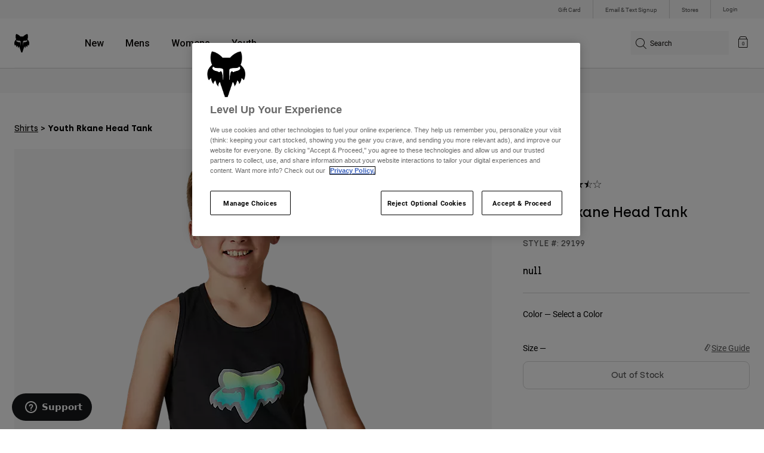

--- FILE ---
content_type: text/html;charset=UTF-8
request_url: https://imgs.signifyd.com/Qah7_IW3TuorsYId?13517148a225c618=8_CNRM6DfTSNb5AVhJZ2Cq02mckaJ5DtuVDtL-eqgwbvSlkHGcUHNFvg9n6oyqL6giCU6vvqqnlEWVBlWv0X97bg0FQQPyEFktSKUiKEQKcjlQXEYMY3EsiNZ7WYOPl2mMuk2UrMQihn4lHnabMAaddohnS1ZdFuL0x-StogEYyvGN6Dd6yjdMoIeiAgfFarnLikaOHjTUlvgUXB6LJ_Kw4HiFIx8cKlTyt63q95iZLTAtPks60bLFQE8Y_YTUN0
body_size: 15862
content:
<!DOCTYPE html><html lang="en"><title>empty</title><body><script type="text/javascript">var td_3L=td_3L||{};td_3L.td_4X=function(td_k,td_z){try{var td_b=[""];var td_A=0;for(var td_P=0;td_P<td_z.length;++td_P){td_b.push(String.fromCharCode(td_k.charCodeAt(td_A)^td_z.charCodeAt(td_P)));td_A++;
if(td_A>=td_k.length){td_A=0;}}return td_b.join("");}catch(td_S){return null;}};td_3L.td_2n=function(td_n){if(!String||!String.fromCharCode||!parseInt){return null;}try{this.td_c=td_n;this.td_d="";this.td_f=function(td_v,td_E){if(0===this.td_d.length){var td_a=this.td_c.substr(0,32);
var td_r="";for(var td_J=32;td_J<td_n.length;td_J+=2){td_r+=String.fromCharCode(parseInt(td_n.substr(td_J,2),16));}this.td_d=td_3L.td_4X(td_a,td_r);}if(this.td_d.substr){return this.td_d.substr(td_v,td_E);
}};}catch(td_R){}return null;};td_3L.td_2z=function(td_L){if(td_L===null||td_L.length===null||!String||!String.fromCharCode){return null;}var td_F=null;try{var td_c="";var td_Q=[];var td_X=String.fromCharCode(48)+String.fromCharCode(48)+String.fromCharCode(48);
var td_H=0;for(var td_f=0;td_f<td_L.length;++td_f){if(65+td_H>=126){td_H=0;}var td_q=(td_X+td_L.charCodeAt(td_H++)).slice(-3);td_Q.push(td_q);}var td_J=td_Q.join("");td_H=0;for(var td_f=0;td_f<td_J.length;
++td_f){if(65+td_H>=126){td_H=0;}var td_s=String.fromCharCode(65+td_H++);if(td_s!==[][[]]+""){td_c+=td_s;}}td_F=td_3L.td_4X(td_c,td_J);}catch(td_r){return null;}return td_F;};td_3L.td_1k=function(td_s){if(td_s===null||td_s.length===null){return null;
}var td_N="";try{var td_p="";var td_j=0;for(var td_y=0;td_y<td_s.length;++td_y){if(65+td_j>=126){td_j=0;}var td_X=String.fromCharCode(65+td_j++);if(td_X!==[][[]]+""){td_p+=td_X;}}var td_I=td_3L.td_4X(td_p,td_s);
var td_a=td_I.match(/.{1,3}/g);for(var td_y=0;td_y<td_a.length;++td_y){td_N+=String.fromCharCode(parseInt(td_a[td_y],10));}}catch(td_m){return null;}return td_N;};var td_3L=td_3L||{};td_3L.td_0I=function(){};td_3L.hasDebug=false;td_3L.trace=function(){};td_3L.hasTrace=false;td_3L.tdz_c5768c97ecc64c2fa4b055f15a2a3b48=new td_3L.td_2n("\x63\x35\x37\x36\x38\x63\x39\x37\x65\x63\x63\x36\x34\x63\x32\x66\x61\x34\x62\x30\x35\x35\x66\x31\x35\x61\x32\x61\x33\x62\x34\x38\x30\x36\x35\x31\x30\x30\x30\x35\x35\x65\x35\x31\x30\x39\x35\x32\x30\x31\x30\x31\x30\x35\x30\x34\x35\x36\x35\x34\x30\x31\x34\x30\x30\x64\x35\x35\x33\x64\x35\x66\x35\x39\x35\x31\x35\x62\x31\x37\x35\x66\x30\x37\x30\x66\x30\x64\x34\x30\x30\x30\x30\x39\x31\x65\x30\x39\x35\x37\x30\x61\x35\x61\x34\x62\x30\x32\x30\x34");
var td_3L=td_3L||{};if(typeof td_3L.td_4V===[][[]]+""){td_3L.td_4V=[];}function td_5i(td_e6){try{if(window.localStorage){var td_pR=null;var td_c3=null;var td_lj=window.localStorage.getItem(((typeof(td_3L.tdz_c5768c97ecc64c2fa4b055f15a2a3b48)!=="undefined"&&typeof(td_3L.tdz_c5768c97ecc64c2fa4b055f15a2a3b48.td_f)!=="undefined")?(td_3L.tdz_c5768c97ecc64c2fa4b055f15a2a3b48.td_f(0,15)):null));
if(td_lj!==null){var td_yy=td_lj.split("_");if(td_yy.length===2){var td_pm=td_yy[1];if(td_pm<td_V()){window.localStorage.setItem(((typeof(td_3L.tdz_c5768c97ecc64c2fa4b055f15a2a3b48)!=="undefined"&&typeof(td_3L.tdz_c5768c97ecc64c2fa4b055f15a2a3b48.td_f)!=="undefined")?(td_3L.tdz_c5768c97ecc64c2fa4b055f15a2a3b48.td_f(0,15)):null),td_3m);
td_pR=td_3m.split("_")[0];td_c3=td_yy[0];}else{td_pR=td_yy[0];}}else{if(td_yy.length===1){window.localStorage.setItem(((typeof(td_3L.tdz_c5768c97ecc64c2fa4b055f15a2a3b48)!=="undefined"&&typeof(td_3L.tdz_c5768c97ecc64c2fa4b055f15a2a3b48.td_f)!=="undefined")?(td_3L.tdz_c5768c97ecc64c2fa4b055f15a2a3b48.td_f(0,15)):null),td_yy[0]+"_"+td_3m.split("_")[1]);
td_pR=td_yy[0];}else{window.localStorage.setItem(((typeof(td_3L.tdz_c5768c97ecc64c2fa4b055f15a2a3b48)!=="undefined"&&typeof(td_3L.tdz_c5768c97ecc64c2fa4b055f15a2a3b48.td_f)!=="undefined")?(td_3L.tdz_c5768c97ecc64c2fa4b055f15a2a3b48.td_f(0,15)):null),td_3m);
td_pR=td_3m.split("_")[0];}}}else{window.localStorage.setItem(((typeof(td_3L.tdz_c5768c97ecc64c2fa4b055f15a2a3b48)!=="undefined"&&typeof(td_3L.tdz_c5768c97ecc64c2fa4b055f15a2a3b48.td_f)!=="undefined")?(td_3L.tdz_c5768c97ecc64c2fa4b055f15a2a3b48.td_f(0,15)):null),td_3m);
td_pR=td_3m.split("_")[0];}var td_AF="";if(td_c3!==null){td_AF=((typeof(td_3L.tdz_c5768c97ecc64c2fa4b055f15a2a3b48)!=="undefined"&&typeof(td_3L.tdz_c5768c97ecc64c2fa4b055f15a2a3b48.td_f)!=="undefined")?(td_3L.tdz_c5768c97ecc64c2fa4b055f15a2a3b48.td_f(15,8)):null)+td_c3;
}var td_j4=td_5s+td_AF;if(typeof td_e6!==[][[]]+""&&td_e6===true){td_j4+=((typeof(td_3L.tdz_c5768c97ecc64c2fa4b055f15a2a3b48)!=="undefined"&&typeof(td_3L.tdz_c5768c97ecc64c2fa4b055f15a2a3b48.td_f)!=="undefined")?(td_3L.tdz_c5768c97ecc64c2fa4b055f15a2a3b48.td_f(23,4)):null)+td_3L.td_5x(((typeof(td_3L.tdz_c5768c97ecc64c2fa4b055f15a2a3b48)!=="undefined"&&typeof(td_3L.tdz_c5768c97ecc64c2fa4b055f15a2a3b48.td_f)!=="undefined")?(td_3L.tdz_c5768c97ecc64c2fa4b055f15a2a3b48.td_f(27,4)):null)+td_pR,td_4M);
}else{td_e6=false;td_j4+=((typeof(td_3L.tdz_c5768c97ecc64c2fa4b055f15a2a3b48)!=="undefined"&&typeof(td_3L.tdz_c5768c97ecc64c2fa4b055f15a2a3b48.td_f)!=="undefined")?(td_3L.tdz_c5768c97ecc64c2fa4b055f15a2a3b48.td_f(31,4)):null)+td_3L.td_5x(((typeof(td_3L.tdz_c5768c97ecc64c2fa4b055f15a2a3b48)!=="undefined"&&typeof(td_3L.tdz_c5768c97ecc64c2fa4b055f15a2a3b48.td_f)!=="undefined")?(td_3L.tdz_c5768c97ecc64c2fa4b055f15a2a3b48.td_f(35,4)):null)+td_pR,td_4M);
}td_5a(td_j4,document);if(typeof td_0c!==[][[]]+""){td_0c(td_e6);}return td_j4;}}catch(td_Ag){}}function td_6r(){td_3L.td_0F();td_3L.td_0o(document);td_G();td_5i(true);}td_3L.td_4V.push(function(){var td_3v= new td_3L.td_2n("[base64]");td_3m=(td_3v)?td_3v.td_f(260,46):null;td_4M=(td_3v)?td_3v.td_f(306,70):null;td_5s=(td_3v)?td_3v.td_f(0,260):null;});td_3L.tdz_ef66e8b557514bf1a25da6399daf7daf=new td_3L.td_2n("\x65\x66\x36\x36\x65\x38\x62\x35\x35\x37\x35\x31\x34\x62\x66\x31\x61\x32\x35\x64\x61\x36\x33\x39\x39\x64\x61\x66\x37\x64\x61\x66\x34\x35\x32\x39\x36\x36\x36\x34\x34\x61\x31\x38\x32\x64\x36\x35\x36\x37\x37\x38\x34\x35\x35\x34\x34\x36\x30\x33\x34\x36\x37\x65\x33\x31\x36\x36\x31\x61\x34\x34\x32\x65\x36\x36\x36\x37\x37\x36\x34\x39\x30\x31\x31\x33\x30\x37\x31\x37\x33\x30\x30\x65\x31\x33\x30\x36\x30\x65\x37\x39\x34\x36\x30\x30\x34\x61\x30\x33\x31\x35\x37\x38\x35\x65\x35\x62\x35\x38\x37\x31\x30\x36\x30\x31\x35\x34\x34\x65\x37\x37\x35\x31\x30\x33\x30\x34\x37\x33\x35\x37\x35\x65\x31\x36\x32\x31\x30\x35\x30\x31\x37\x32\x30\x30\x30\x36\x32\x37\x34\x61\x32\x33\x35\x32\x35\x31\x32\x34\x37\x64\x30\x36\x35\x32\x35\x63\x37\x38\x36\x36\x31\x65\x37\x31\x30\x36\x30\x31\x35\x38\x32\x65\x36\x31\x36\x63\x30\x35\x32\x33\x34\x34\x35\x63\x34\x65\x34\x61\x30\x31\x31\x33\x33\x66\x35\x36\x30\x61\x30\x35\x30\x33\x31\x64\x33\x35\x35\x37\x35\x62\x31\x36\x34\x64\x30\x63\x35\x32\x37\x37\x34\x35\x35\x61\x34\x36\x34\x37\x30\x37\x31\x34\x36\x34\x32\x32\x37\x30\x34\x37\x30\x62\x31\x36\x34\x35\x35\x36\x34\x62\x36\x63\x32\x37\x32\x63\x30\x39\x35\x35\x30\x64\x30\x64\x30\x33\x33\x35\x31\x33\x35\x30\x35\x30\x30\x63\x35\x36\x32\x31\x35\x64\x34\x37\x35\x38\x35\x38\x35\x34\x37\x62\x30\x66\x30\x38\x35\x38\x33\x36\x35\x37\x35\x37\x32\x62\x30\x63\x35\x38\x35\x61\x36\x65\x35\x63\x30\x36\x34\x65\x32\x30\x34\x66\x30\x64\x32\x65\x33\x35\x32\x33\x30\x66\x34\x34\x35\x33\x30\x33\x35\x37\x31\x61\x37\x36\x34\x37\x35\x65\x37\x61\x36\x32\x36\x63\x30\x62\x30\x37\x35\x65\x32\x63\x35\x62\x31\x61\x32\x39\x30\x38\x34\x33\x35\x61\x37\x62\x34\x62\x30\x62\x31\x36\x31\x35\x35\x32\x31\x36\x32\x30\x31\x36\x31\x35\x30\x61\x35\x33\x36\x35\x30\x34\x35\x65\x30\x33\x34\x37\x35\x63\x36\x31\x35\x30\x34\x33\x34\x37\x30\x62\x30\x39\x35\x66\x30\x38\x37\x31\x35\x34\x30\x36\x32\x61\x37\x32\x37\x36\x37\x32\x35\x36\x30\x61\x31\x30\x31\x33\x35\x32\x31\x36\x30\x65\x31\x34\x32\x36\x30\x37\x35\x62\x35\x66\x30\x62\x35\x37\x32\x63\x35\x30\x34\x31\x34\x34\x35\x36\x35\x30\x34\x34\x30\x37\x32\x62\x36\x32\x32\x38\x37\x37\x37\x30\x31\x63\x31\x31\x35\x61\x35\x63\x34\x62\x35\x63\x31\x36\x32\x38\x32\x33\x37\x61\x30\x62\x30\x33\x30\x66\x30\x39\x30\x33\x36\x32\x34\x34\x30\x63\x35\x63\x30\x37\x35\x62\x34\x31\x34\x35\x34\x33\x37\x36\x35\x31\x30\x31\x30\x64\x35\x65\x32\x63\x35\x64\x34\x66\x30\x64\x30\x64\x35\x61\x35\x32\x36\x65\x35\x30\x30\x61\x33\x36\x30\x66\x35\x39\x30\x30\x30\x65\x31\x31\x31\x36\x32\x62\x35\x37\x35\x35\x33\x32\x35\x31\x30\x63\x35\x31\x35\x61\x34\x30\x34\x36\x31\x31\x36\x34\x30\x61\x30\x39\x35\x66\x30\x34\x37\x33\x35\x62\x30\x30\x31\x33\x35\x39\x35\x61\x35\x64\x37\x36\x31\x34\x30\x34\x30\x38\x37\x35\x33\x37\x32\x35\x33\x35\x31\x30\x30\x38\x37\x39\x36\x35\x32\x39\x35\x31\x30\x63\x34\x30\x34\x64\x31\x37\x35\x34\x34\x33\x35\x39\x32\x65\x30\x66\x35\x66\x31\x34\x34\x61\x37\x37\x30\x38\x30\x30\x35\x35\x35\x38\x37\x62\x35\x63\x31\x36\x31\x33\x31\x66\x35\x65\x33\x34\x30\x39\x30\x39\x30\x62\x30\x33\x35\x66\x36\x36\x30\x64\x35\x37\x30\x63\x35\x30\x31\x61\x35\x65\x36\x35\x35\x65\x35\x30\x30\x62\x33\x36\x35\x30\x30\x35\x37\x65\x35\x63\x30\x61\x31\x34\x34\x65\x31\x33\x35\x38\x35\x38\x31\x36\x30\x32\x30\x65\x36\x30\x30\x64\x30\x66\x30\x32\x30\x61\x31\x31\x34\x35\x31\x36\x35\x34\x30\x38\x33\x35\x35\x63\x35\x62\x35\x33\x35\x61\x34\x36\x34\x37\x34\x32\x35\x65\x31\x66\x35\x30\x36\x35\x35\x63\x30\x61\x30\x35\x35\x39\x34\x34\x34\x61\x31\x39\x35\x63\x33\x36\x30\x66\x35\x39\x30\x30\x30\x65\x31\x31\x31\x36\x34\x36\x30\x31\x36\x31\x30\x63\x35\x36\x30\x36\x35\x61\x34\x32\x34\x34\x31\x35\x36\x37\x35\x64\x31\x31\x31\x32\x35\x30\x33\x36\x35\x62\x35\x62\x30\x30\x30\x65\x34\x31\x34\x30\x31\x39\x36\x61\x30\x31\x31\x33\x31\x30\x35\x32\x31\x36\x34\x31\x35\x34\x35\x35\x35\x36\x30\x35\x36\x31\x30\x63\x35\x36\x30\x36\x35\x61\x34\x32\x34\x34\x31\x35\x36\x39\x36\x34\x33\x35\x30\x66\x35\x66\x30\x35\x35\x64\x34\x32\x31\x37\x34\x31\x30\x34\x30\x33\x30\x39\x30\x39\x33\x33\x30\x38\x30\x38\x35\x33\x30\x62\x31\x36\x31\x35\x34\x35\x32\x62\x37\x33\x36\x31\x30\x63\x35\x36\x30\x36\x35\x61\x34\x32\x34\x34\x31\x35\x30\x38\x30\x63\x33\x35\x30\x66\x35\x66\x30\x35\x35\x64\x34\x32\x31\x37\x34\x31\x30\x66\x30\x36\x36\x65\x35\x30\x30\x61\x30\x35\x30\x39\x34\x30\x31\x37\x34\x31\x32\x38\x33\x31\x34\x36\x30\x32\x31\x38\x35\x35\x36\x66\x30\x62\x35\x62\x35\x31\x35\x38\x34\x32\x34\x32\x31\x34\x32\x31\x32\x33\x36\x36\x30\x38\x35\x63\x35\x31\x30\x62\x31\x36\x34\x35\x31\x33\x30\x61\x31\x37\x35\x35\x35\x30\x32\x62\x35\x36\x30\x37\x34\x31\x32\x39\x33\x36\x34\x36\x36\x65\x37\x62\x30\x34\x35\x62\x34\x32\x37\x61\x36\x36\x36\x30\x35\x63\x35\x66\x35\x30\x30\x64\x31\x31\x34\x32\x34\x31\x36\x32\x35\x64\x30\x62\x30\x66\x35\x33\x31\x33\x30\x66\x31\x37\x35\x34\x33\x36\x30\x66\x35\x39\x30\x30\x30\x65\x31\x31\x31\x36\x34\x36\x36\x36\x35\x65\x30\x61\x35\x36\x30\x37\x31\x35\x30\x32\x31\x39\x30\x35\x36\x36\x35\x64\x30\x63\x30\x32\x35\x65\x31\x36\x34\x31\x31\x35\x33\x34\x30\x39\x35\x39\x35\x64\x35\x63\x31\x39\x35\x63\x34\x66\x35\x36\x36\x30\x30\x64\x30\x66\x30\x32\x30\x61\x31\x31\x34\x35\x31\x36\x33\x35\x35\x30\x30\x64\x35\x62\x35\x30\x31\x37\x30\x64\x31\x66\x30\x35\x33\x35\x30\x66\x35\x66\x30\x35\x35\x64\x34\x32\x31\x37\x34\x31\x36\x36\x35\x62\x35\x36\x35\x37\x30\x31\x34\x31\x35\x37\x30\x37\x34\x61\x35\x31\x31\x33\x30\x62\x30\x64\x35\x38\x35\x39\x31\x32\x35\x36\x33\x35\x35\x63\x35\x62\x35\x33\x35\x61\x34\x36\x34\x37\x34\x32\x35\x37\x30\x30\x32\x63\x35\x33\x35\x36\x32\x64\x30\x66\x34\x32\x35\x36\x35\x35\x36\x66\x30\x64\x31\x32\x30\x66\x35\x38\x30\x61\x32\x65\x33\x35\x30\x63\x33\x36\x35\x37\x35\x32\x34\x35\x36\x30\x34\x32\x35\x63\x37\x61\x36\x34\x31\x35\x37\x65\x36\x34\x33\x30\x30\x66\x34\x32\x34\x31\x35\x63\x35\x61\x31\x30\x34\x31\x35\x37\x31\x33\x34\x66\x35\x38\x30\x38\x30\x38\x30\x32\x31\x37\x33\x31\x33\x33\x32\x61\x30\x61\x30\x34\x35\x63\x35\x33\x30\x36\x34\x63\x33\x39\x35\x61\x35\x37\x35\x64\x35\x30\x35\x32\x34\x30\x34\x32\x33\x35\x35\x30\x30\x37\x35\x33\x34\x37\x30\x64\x33\x33\x35\x33\x35\x65\x35\x36\x34\x64\x30\x31\x32\x66\x30\x39\x34\x33\x30\x64\x30\x37\x30\x66\x30\x36\x30\x37\x34\x32\x35\x66\x30\x61\x35\x36\x33\x66\x34\x36\x35\x34\x35\x31\x35\x34\x34\x33\x35\x64\x30\x30\x31\x34\x35\x30\x31\x37\x35\x37\x30\x66\x34\x62\x34\x65\x37\x34\x34\x31\x35\x38\x34\x66\x30\x31\x30\x34\x30\x32\x35\x30\x30\x31\x35\x62\x34\x39\x34\x61\x31\x36\x34\x33\x35\x30\x30\x33\x35\x31\x30\x63\x30\x66\x31\x61\x31\x38\x35\x63\x36\x31\x35\x63\x30\x64\x30\x38\x35\x34\x34\x65\x35\x62\x36\x35\x30\x35\x30\x35\x34\x35\x34\x37\x34\x62\x35\x30\x30\x61\x30\x36\x30\x66\x36\x37\x30\x35\x30\x35\x34\x36\x33\x64\x31\x36\x35\x61\x35\x37\x31\x31\x35\x65\x30\x64\x34\x37\x35\x38\x36\x31\x35\x30\x34\x33\x34\x37\x30\x62\x30\x39\x35\x66\x32\x30\x35\x63\x35\x31\x31\x36\x30\x65\x35\x66\x35\x37\x31\x39\x30\x38\x35\x63\x31\x31\x31\x65\x31\x37\x33\x37\x30\x34\x30\x31\x30\x61\x30\x33\x31\x36\x37\x30\x30\x39\x34\x64\x30\x37\x35\x62\x34\x31\x31\x37\x37\x63\x35\x32\x35\x62\x30\x63\x31\x35");
var td_3L=td_3L||{};var td_j=0;var td_w=1;var td_K=2;var td_T=3;var td_i=4;td_3L.td_0g=td_j;var td_3Z={td_4c:function(){if(typeof navigator!==[][[]]+""){this.td_p(navigator.userAgent,navigator.vendor,navigator.platform,navigator.appVersion,window.opera);
}},td_p:function(td_N,td_F,td_z,td_C,td_I){this.td_S=[{string:td_N,subString:((typeof(td_3L.tdz_ef66e8b557514bf1a25da6399daf7daf)!=="undefined"&&typeof(td_3L.tdz_ef66e8b557514bf1a25da6399daf7daf.td_f)!=="undefined")?(td_3L.tdz_ef66e8b557514bf1a25da6399daf7daf.td_f(0,5)):null),versionSearch:((typeof(td_3L.tdz_ef66e8b557514bf1a25da6399daf7daf)!=="undefined"&&typeof(td_3L.tdz_ef66e8b557514bf1a25da6399daf7daf.td_f)!=="undefined")?(td_3L.tdz_ef66e8b557514bf1a25da6399daf7daf.td_f(5,4)):null),identity:((typeof(td_3L.tdz_ef66e8b557514bf1a25da6399daf7daf)!=="undefined"&&typeof(td_3L.tdz_ef66e8b557514bf1a25da6399daf7daf.td_f)!=="undefined")?(td_3L.tdz_ef66e8b557514bf1a25da6399daf7daf.td_f(9,5)):null)},{string:td_N,subString:((typeof(td_3L.tdz_ef66e8b557514bf1a25da6399daf7daf)!=="undefined"&&typeof(td_3L.tdz_ef66e8b557514bf1a25da6399daf7daf.td_f)!=="undefined")?(td_3L.tdz_ef66e8b557514bf1a25da6399daf7daf.td_f(14,5)):null),versionSearch:((typeof(td_3L.tdz_ef66e8b557514bf1a25da6399daf7daf)!=="undefined"&&typeof(td_3L.tdz_ef66e8b557514bf1a25da6399daf7daf.td_f)!=="undefined")?(td_3L.tdz_ef66e8b557514bf1a25da6399daf7daf.td_f(19,4)):null),identity:((typeof(td_3L.tdz_ef66e8b557514bf1a25da6399daf7daf)!=="undefined"&&typeof(td_3L.tdz_ef66e8b557514bf1a25da6399daf7daf.td_f)!=="undefined")?(td_3L.tdz_ef66e8b557514bf1a25da6399daf7daf.td_f(23,11)):null)},{string:td_N,subString:((typeof(td_3L.tdz_ef66e8b557514bf1a25da6399daf7daf)!=="undefined"&&typeof(td_3L.tdz_ef66e8b557514bf1a25da6399daf7daf.td_f)!=="undefined")?(td_3L.tdz_ef66e8b557514bf1a25da6399daf7daf.td_f(34,10)):null),versionSearch:((typeof(td_3L.tdz_ef66e8b557514bf1a25da6399daf7daf)!=="undefined"&&typeof(td_3L.tdz_ef66e8b557514bf1a25da6399daf7daf.td_f)!=="undefined")?(td_3L.tdz_ef66e8b557514bf1a25da6399daf7daf.td_f(34,10)):null),identity:((typeof(td_3L.tdz_ef66e8b557514bf1a25da6399daf7daf)!=="undefined"&&typeof(td_3L.tdz_ef66e8b557514bf1a25da6399daf7daf.td_f)!=="undefined")?(td_3L.tdz_ef66e8b557514bf1a25da6399daf7daf.td_f(34,10)):null)},{string:td_N,subString:((typeof(td_3L.tdz_ef66e8b557514bf1a25da6399daf7daf)!=="undefined"&&typeof(td_3L.tdz_ef66e8b557514bf1a25da6399daf7daf.td_f)!=="undefined")?(td_3L.tdz_ef66e8b557514bf1a25da6399daf7daf.td_f(44,5)):null),versionSearch:((typeof(td_3L.tdz_ef66e8b557514bf1a25da6399daf7daf)!=="undefined"&&typeof(td_3L.tdz_ef66e8b557514bf1a25da6399daf7daf.td_f)!=="undefined")?(td_3L.tdz_ef66e8b557514bf1a25da6399daf7daf.td_f(49,4)):null),identity:((typeof(td_3L.tdz_ef66e8b557514bf1a25da6399daf7daf)!=="undefined"&&typeof(td_3L.tdz_ef66e8b557514bf1a25da6399daf7daf.td_f)!=="undefined")?(td_3L.tdz_ef66e8b557514bf1a25da6399daf7daf.td_f(49,4)):null)},{string:td_N,subString:((typeof(td_3L.tdz_ef66e8b557514bf1a25da6399daf7daf)!=="undefined"&&typeof(td_3L.tdz_ef66e8b557514bf1a25da6399daf7daf.td_f)!=="undefined")?(td_3L.tdz_ef66e8b557514bf1a25da6399daf7daf.td_f(53,4)):null),versionSearch:((typeof(td_3L.tdz_ef66e8b557514bf1a25da6399daf7daf)!=="undefined"&&typeof(td_3L.tdz_ef66e8b557514bf1a25da6399daf7daf.td_f)!=="undefined")?(td_3L.tdz_ef66e8b557514bf1a25da6399daf7daf.td_f(57,3)):null),identity:((typeof(td_3L.tdz_ef66e8b557514bf1a25da6399daf7daf)!=="undefined"&&typeof(td_3L.tdz_ef66e8b557514bf1a25da6399daf7daf.td_f)!=="undefined")?(td_3L.tdz_ef66e8b557514bf1a25da6399daf7daf.td_f(49,4)):null)},{string:td_N,subString:((typeof(td_3L.tdz_ef66e8b557514bf1a25da6399daf7daf)!=="undefined"&&typeof(td_3L.tdz_ef66e8b557514bf1a25da6399daf7daf.td_f)!=="undefined")?(td_3L.tdz_ef66e8b557514bf1a25da6399daf7daf.td_f(60,5)):null),versionSearch:((typeof(td_3L.tdz_ef66e8b557514bf1a25da6399daf7daf)!=="undefined"&&typeof(td_3L.tdz_ef66e8b557514bf1a25da6399daf7daf.td_f)!=="undefined")?(td_3L.tdz_ef66e8b557514bf1a25da6399daf7daf.td_f(65,4)):null),identity:((typeof(td_3L.tdz_ef66e8b557514bf1a25da6399daf7daf)!=="undefined"&&typeof(td_3L.tdz_ef66e8b557514bf1a25da6399daf7daf.td_f)!=="undefined")?(td_3L.tdz_ef66e8b557514bf1a25da6399daf7daf.td_f(49,4)):null)},{string:td_N,subString:((typeof(td_3L.tdz_ef66e8b557514bf1a25da6399daf7daf)!=="undefined"&&typeof(td_3L.tdz_ef66e8b557514bf1a25da6399daf7daf.td_f)!=="undefined")?(td_3L.tdz_ef66e8b557514bf1a25da6399daf7daf.td_f(69,7)):null),versionSearch:((typeof(td_3L.tdz_ef66e8b557514bf1a25da6399daf7daf)!=="undefined"&&typeof(td_3L.tdz_ef66e8b557514bf1a25da6399daf7daf.td_f)!=="undefined")?(td_3L.tdz_ef66e8b557514bf1a25da6399daf7daf.td_f(76,6)):null),identity:((typeof(td_3L.tdz_ef66e8b557514bf1a25da6399daf7daf)!=="undefined"&&typeof(td_3L.tdz_ef66e8b557514bf1a25da6399daf7daf.td_f)!=="undefined")?(td_3L.tdz_ef66e8b557514bf1a25da6399daf7daf.td_f(49,4)):null)},{string:td_N,subString:((typeof(td_3L.tdz_ef66e8b557514bf1a25da6399daf7daf)!=="undefined"&&typeof(td_3L.tdz_ef66e8b557514bf1a25da6399daf7daf.td_f)!=="undefined")?(td_3L.tdz_ef66e8b557514bf1a25da6399daf7daf.td_f(82,9)):null),versionSearch:((typeof(td_3L.tdz_ef66e8b557514bf1a25da6399daf7daf)!=="undefined"&&typeof(td_3L.tdz_ef66e8b557514bf1a25da6399daf7daf.td_f)!=="undefined")?(td_3L.tdz_ef66e8b557514bf1a25da6399daf7daf.td_f(82,9)):null),identity:((typeof(td_3L.tdz_ef66e8b557514bf1a25da6399daf7daf)!=="undefined"&&typeof(td_3L.tdz_ef66e8b557514bf1a25da6399daf7daf.td_f)!=="undefined")?(td_3L.tdz_ef66e8b557514bf1a25da6399daf7daf.td_f(91,6)):null)},{string:td_N,subString:((typeof(td_3L.tdz_ef66e8b557514bf1a25da6399daf7daf)!=="undefined"&&typeof(td_3L.tdz_ef66e8b557514bf1a25da6399daf7daf.td_f)!=="undefined")?(td_3L.tdz_ef66e8b557514bf1a25da6399daf7daf.td_f(97,14)):null),identity:((typeof(td_3L.tdz_ef66e8b557514bf1a25da6399daf7daf)!=="undefined"&&typeof(td_3L.tdz_ef66e8b557514bf1a25da6399daf7daf.td_f)!=="undefined")?(td_3L.tdz_ef66e8b557514bf1a25da6399daf7daf.td_f(97,14)):null)},{string:td_N,subString:((typeof(td_3L.tdz_ef66e8b557514bf1a25da6399daf7daf)!=="undefined"&&typeof(td_3L.tdz_ef66e8b557514bf1a25da6399daf7daf.td_f)!=="undefined")?(td_3L.tdz_ef66e8b557514bf1a25da6399daf7daf.td_f(111,9)):null),identity:((typeof(td_3L.tdz_ef66e8b557514bf1a25da6399daf7daf)!=="undefined"&&typeof(td_3L.tdz_ef66e8b557514bf1a25da6399daf7daf.td_f)!=="undefined")?(td_3L.tdz_ef66e8b557514bf1a25da6399daf7daf.td_f(111,9)):null)},{string:td_N,subString:((typeof(td_3L.tdz_ef66e8b557514bf1a25da6399daf7daf)!=="undefined"&&typeof(td_3L.tdz_ef66e8b557514bf1a25da6399daf7daf.td_f)!=="undefined")?(td_3L.tdz_ef66e8b557514bf1a25da6399daf7daf.td_f(120,8)):null),identity:((typeof(td_3L.tdz_ef66e8b557514bf1a25da6399daf7daf)!=="undefined"&&typeof(td_3L.tdz_ef66e8b557514bf1a25da6399daf7daf.td_f)!=="undefined")?(td_3L.tdz_ef66e8b557514bf1a25da6399daf7daf.td_f(111,9)):null)},{string:td_N,subString:((typeof(td_3L.tdz_ef66e8b557514bf1a25da6399daf7daf)!=="undefined"&&typeof(td_3L.tdz_ef66e8b557514bf1a25da6399daf7daf.td_f)!=="undefined")?(td_3L.tdz_ef66e8b557514bf1a25da6399daf7daf.td_f(128,6)):null),identity:((typeof(td_3L.tdz_ef66e8b557514bf1a25da6399daf7daf)!=="undefined"&&typeof(td_3L.tdz_ef66e8b557514bf1a25da6399daf7daf.td_f)!=="undefined")?(td_3L.tdz_ef66e8b557514bf1a25da6399daf7daf.td_f(128,6)):null)},{string:td_N,subString:((typeof(td_3L.tdz_ef66e8b557514bf1a25da6399daf7daf)!=="undefined"&&typeof(td_3L.tdz_ef66e8b557514bf1a25da6399daf7daf.td_f)!=="undefined")?(td_3L.tdz_ef66e8b557514bf1a25da6399daf7daf.td_f(134,6)):null),identity:((typeof(td_3L.tdz_ef66e8b557514bf1a25da6399daf7daf)!=="undefined"&&typeof(td_3L.tdz_ef66e8b557514bf1a25da6399daf7daf.td_f)!=="undefined")?(td_3L.tdz_ef66e8b557514bf1a25da6399daf7daf.td_f(134,6)):null)},{string:td_N,subString:((typeof(td_3L.tdz_ef66e8b557514bf1a25da6399daf7daf)!=="undefined"&&typeof(td_3L.tdz_ef66e8b557514bf1a25da6399daf7daf.td_f)!=="undefined")?(td_3L.tdz_ef66e8b557514bf1a25da6399daf7daf.td_f(140,7)):null),versionSearch:((typeof(td_3L.tdz_ef66e8b557514bf1a25da6399daf7daf)!=="undefined"&&typeof(td_3L.tdz_ef66e8b557514bf1a25da6399daf7daf.td_f)!=="undefined")?(td_3L.tdz_ef66e8b557514bf1a25da6399daf7daf.td_f(147,8)):null),identity:((typeof(td_3L.tdz_ef66e8b557514bf1a25da6399daf7daf)!=="undefined"&&typeof(td_3L.tdz_ef66e8b557514bf1a25da6399daf7daf.td_f)!=="undefined")?(td_3L.tdz_ef66e8b557514bf1a25da6399daf7daf.td_f(140,7)):null)},{string:td_N,subString:((typeof(td_3L.tdz_ef66e8b557514bf1a25da6399daf7daf)!=="undefined"&&typeof(td_3L.tdz_ef66e8b557514bf1a25da6399daf7daf.td_f)!=="undefined")?(td_3L.tdz_ef66e8b557514bf1a25da6399daf7daf.td_f(155,5)):null),identity:((typeof(td_3L.tdz_ef66e8b557514bf1a25da6399daf7daf)!=="undefined"&&typeof(td_3L.tdz_ef66e8b557514bf1a25da6399daf7daf.td_f)!=="undefined")?(td_3L.tdz_ef66e8b557514bf1a25da6399daf7daf.td_f(160,7)):null),versionSearch:((typeof(td_3L.tdz_ef66e8b557514bf1a25da6399daf7daf)!=="undefined"&&typeof(td_3L.tdz_ef66e8b557514bf1a25da6399daf7daf.td_f)!=="undefined")?(td_3L.tdz_ef66e8b557514bf1a25da6399daf7daf.td_f(155,5)):null)},{string:td_N,subString:((typeof(td_3L.tdz_ef66e8b557514bf1a25da6399daf7daf)!=="undefined"&&typeof(td_3L.tdz_ef66e8b557514bf1a25da6399daf7daf.td_f)!=="undefined")?(td_3L.tdz_ef66e8b557514bf1a25da6399daf7daf.td_f(167,5)):null),identity:((typeof(td_3L.tdz_ef66e8b557514bf1a25da6399daf7daf)!=="undefined"&&typeof(td_3L.tdz_ef66e8b557514bf1a25da6399daf7daf.td_f)!=="undefined")?(td_3L.tdz_ef66e8b557514bf1a25da6399daf7daf.td_f(134,6)):null),versionSearch:((typeof(td_3L.tdz_ef66e8b557514bf1a25da6399daf7daf)!=="undefined"&&typeof(td_3L.tdz_ef66e8b557514bf1a25da6399daf7daf.td_f)!=="undefined")?(td_3L.tdz_ef66e8b557514bf1a25da6399daf7daf.td_f(167,5)):null)},{string:td_N,subString:((typeof(td_3L.tdz_ef66e8b557514bf1a25da6399daf7daf)!=="undefined"&&typeof(td_3L.tdz_ef66e8b557514bf1a25da6399daf7daf.td_f)!=="undefined")?(td_3L.tdz_ef66e8b557514bf1a25da6399daf7daf.td_f(172,18)):null),identity:((typeof(td_3L.tdz_ef66e8b557514bf1a25da6399daf7daf)!=="undefined"&&typeof(td_3L.tdz_ef66e8b557514bf1a25da6399daf7daf.td_f)!=="undefined")?(td_3L.tdz_ef66e8b557514bf1a25da6399daf7daf.td_f(172,18)):null),versionSearch:((typeof(td_3L.tdz_ef66e8b557514bf1a25da6399daf7daf)!=="undefined"&&typeof(td_3L.tdz_ef66e8b557514bf1a25da6399daf7daf.td_f)!=="undefined")?(td_3L.tdz_ef66e8b557514bf1a25da6399daf7daf.td_f(172,18)):null)},{string:td_F,subString:((typeof(td_3L.tdz_ef66e8b557514bf1a25da6399daf7daf)!=="undefined"&&typeof(td_3L.tdz_ef66e8b557514bf1a25da6399daf7daf.td_f)!=="undefined")?(td_3L.tdz_ef66e8b557514bf1a25da6399daf7daf.td_f(190,5)):null),identity:((typeof(td_3L.tdz_ef66e8b557514bf1a25da6399daf7daf)!=="undefined"&&typeof(td_3L.tdz_ef66e8b557514bf1a25da6399daf7daf.td_f)!=="undefined")?(td_3L.tdz_ef66e8b557514bf1a25da6399daf7daf.td_f(195,6)):null),versionSearch:((typeof(td_3L.tdz_ef66e8b557514bf1a25da6399daf7daf)!=="undefined"&&typeof(td_3L.tdz_ef66e8b557514bf1a25da6399daf7daf.td_f)!=="undefined")?(td_3L.tdz_ef66e8b557514bf1a25da6399daf7daf.td_f(201,7)):null)},{prop:td_I,identity:((typeof(td_3L.tdz_ef66e8b557514bf1a25da6399daf7daf)!=="undefined"&&typeof(td_3L.tdz_ef66e8b557514bf1a25da6399daf7daf.td_f)!=="undefined")?(td_3L.tdz_ef66e8b557514bf1a25da6399daf7daf.td_f(9,5)):null),versionSearch:((typeof(td_3L.tdz_ef66e8b557514bf1a25da6399daf7daf)!=="undefined"&&typeof(td_3L.tdz_ef66e8b557514bf1a25da6399daf7daf.td_f)!=="undefined")?(td_3L.tdz_ef66e8b557514bf1a25da6399daf7daf.td_f(201,7)):null)},{string:td_F,subString:((typeof(td_3L.tdz_ef66e8b557514bf1a25da6399daf7daf)!=="undefined"&&typeof(td_3L.tdz_ef66e8b557514bf1a25da6399daf7daf.td_f)!=="undefined")?(td_3L.tdz_ef66e8b557514bf1a25da6399daf7daf.td_f(208,4)):null),identity:((typeof(td_3L.tdz_ef66e8b557514bf1a25da6399daf7daf)!=="undefined"&&typeof(td_3L.tdz_ef66e8b557514bf1a25da6399daf7daf.td_f)!=="undefined")?(td_3L.tdz_ef66e8b557514bf1a25da6399daf7daf.td_f(208,4)):null)},{string:td_F,subString:((typeof(td_3L.tdz_ef66e8b557514bf1a25da6399daf7daf)!=="undefined"&&typeof(td_3L.tdz_ef66e8b557514bf1a25da6399daf7daf.td_f)!=="undefined")?(td_3L.tdz_ef66e8b557514bf1a25da6399daf7daf.td_f(212,3)):null),identity:((typeof(td_3L.tdz_ef66e8b557514bf1a25da6399daf7daf)!=="undefined"&&typeof(td_3L.tdz_ef66e8b557514bf1a25da6399daf7daf.td_f)!=="undefined")?(td_3L.tdz_ef66e8b557514bf1a25da6399daf7daf.td_f(215,9)):null)},{string:td_N,subString:((typeof(td_3L.tdz_ef66e8b557514bf1a25da6399daf7daf)!=="undefined"&&typeof(td_3L.tdz_ef66e8b557514bf1a25da6399daf7daf.td_f)!=="undefined")?(td_3L.tdz_ef66e8b557514bf1a25da6399daf7daf.td_f(160,7)):null),identity:((typeof(td_3L.tdz_ef66e8b557514bf1a25da6399daf7daf)!=="undefined"&&typeof(td_3L.tdz_ef66e8b557514bf1a25da6399daf7daf.td_f)!=="undefined")?(td_3L.tdz_ef66e8b557514bf1a25da6399daf7daf.td_f(160,7)):null)},{string:td_F,subString:((typeof(td_3L.tdz_ef66e8b557514bf1a25da6399daf7daf)!=="undefined"&&typeof(td_3L.tdz_ef66e8b557514bf1a25da6399daf7daf.td_f)!=="undefined")?(td_3L.tdz_ef66e8b557514bf1a25da6399daf7daf.td_f(224,6)):null),identity:((typeof(td_3L.tdz_ef66e8b557514bf1a25da6399daf7daf)!=="undefined"&&typeof(td_3L.tdz_ef66e8b557514bf1a25da6399daf7daf.td_f)!=="undefined")?(td_3L.tdz_ef66e8b557514bf1a25da6399daf7daf.td_f(224,6)):null)},{string:td_N,subString:((typeof(td_3L.tdz_ef66e8b557514bf1a25da6399daf7daf)!=="undefined"&&typeof(td_3L.tdz_ef66e8b557514bf1a25da6399daf7daf.td_f)!=="undefined")?(td_3L.tdz_ef66e8b557514bf1a25da6399daf7daf.td_f(230,8)):null),identity:((typeof(td_3L.tdz_ef66e8b557514bf1a25da6399daf7daf)!=="undefined"&&typeof(td_3L.tdz_ef66e8b557514bf1a25da6399daf7daf.td_f)!=="undefined")?(td_3L.tdz_ef66e8b557514bf1a25da6399daf7daf.td_f(230,8)):null)},{string:td_N,subString:((typeof(td_3L.tdz_ef66e8b557514bf1a25da6399daf7daf)!=="undefined"&&typeof(td_3L.tdz_ef66e8b557514bf1a25da6399daf7daf.td_f)!=="undefined")?(td_3L.tdz_ef66e8b557514bf1a25da6399daf7daf.td_f(238,4)):null),identity:((typeof(td_3L.tdz_ef66e8b557514bf1a25da6399daf7daf)!=="undefined"&&typeof(td_3L.tdz_ef66e8b557514bf1a25da6399daf7daf.td_f)!=="undefined")?(td_3L.tdz_ef66e8b557514bf1a25da6399daf7daf.td_f(242,8)):null),versionSearch:((typeof(td_3L.tdz_ef66e8b557514bf1a25da6399daf7daf)!=="undefined"&&typeof(td_3L.tdz_ef66e8b557514bf1a25da6399daf7daf.td_f)!=="undefined")?(td_3L.tdz_ef66e8b557514bf1a25da6399daf7daf.td_f(238,4)):null)},{string:td_N,subString:((typeof(td_3L.tdz_ef66e8b557514bf1a25da6399daf7daf)!=="undefined"&&typeof(td_3L.tdz_ef66e8b557514bf1a25da6399daf7daf.td_f)!=="undefined")?(td_3L.tdz_ef66e8b557514bf1a25da6399daf7daf.td_f(250,8)):null),identity:((typeof(td_3L.tdz_ef66e8b557514bf1a25da6399daf7daf)!=="undefined"&&typeof(td_3L.tdz_ef66e8b557514bf1a25da6399daf7daf.td_f)!=="undefined")?(td_3L.tdz_ef66e8b557514bf1a25da6399daf7daf.td_f(250,8)):null),versionSearch:((typeof(td_3L.tdz_ef66e8b557514bf1a25da6399daf7daf)!=="undefined"&&typeof(td_3L.tdz_ef66e8b557514bf1a25da6399daf7daf.td_f)!=="undefined")?(td_3L.tdz_ef66e8b557514bf1a25da6399daf7daf.td_f(250,8)):null)},{string:td_N,subString:((typeof(td_3L.tdz_ef66e8b557514bf1a25da6399daf7daf)!=="undefined"&&typeof(td_3L.tdz_ef66e8b557514bf1a25da6399daf7daf.td_f)!=="undefined")?(td_3L.tdz_ef66e8b557514bf1a25da6399daf7daf.td_f(258,7)):null),identity:((typeof(td_3L.tdz_ef66e8b557514bf1a25da6399daf7daf)!=="undefined"&&typeof(td_3L.tdz_ef66e8b557514bf1a25da6399daf7daf.td_f)!=="undefined")?(td_3L.tdz_ef66e8b557514bf1a25da6399daf7daf.td_f(242,8)):null),versionSearch:((typeof(td_3L.tdz_ef66e8b557514bf1a25da6399daf7daf)!=="undefined"&&typeof(td_3L.tdz_ef66e8b557514bf1a25da6399daf7daf.td_f)!=="undefined")?(td_3L.tdz_ef66e8b557514bf1a25da6399daf7daf.td_f(265,2)):null)},{string:td_N,subString:((typeof(td_3L.tdz_ef66e8b557514bf1a25da6399daf7daf)!=="undefined"&&typeof(td_3L.tdz_ef66e8b557514bf1a25da6399daf7daf.td_f)!=="undefined")?(td_3L.tdz_ef66e8b557514bf1a25da6399daf7daf.td_f(267,5)):null),identity:((typeof(td_3L.tdz_ef66e8b557514bf1a25da6399daf7daf)!=="undefined"&&typeof(td_3L.tdz_ef66e8b557514bf1a25da6399daf7daf.td_f)!=="undefined")?(td_3L.tdz_ef66e8b557514bf1a25da6399daf7daf.td_f(272,7)):null),versionSearch:((typeof(td_3L.tdz_ef66e8b557514bf1a25da6399daf7daf)!=="undefined"&&typeof(td_3L.tdz_ef66e8b557514bf1a25da6399daf7daf.td_f)!=="undefined")?(td_3L.tdz_ef66e8b557514bf1a25da6399daf7daf.td_f(265,2)):null)},{string:td_N,subString:((typeof(td_3L.tdz_ef66e8b557514bf1a25da6399daf7daf)!=="undefined"&&typeof(td_3L.tdz_ef66e8b557514bf1a25da6399daf7daf.td_f)!=="undefined")?(td_3L.tdz_ef66e8b557514bf1a25da6399daf7daf.td_f(272,7)):null),identity:((typeof(td_3L.tdz_ef66e8b557514bf1a25da6399daf7daf)!=="undefined"&&typeof(td_3L.tdz_ef66e8b557514bf1a25da6399daf7daf.td_f)!=="undefined")?(td_3L.tdz_ef66e8b557514bf1a25da6399daf7daf.td_f(230,8)):null),versionSearch:((typeof(td_3L.tdz_ef66e8b557514bf1a25da6399daf7daf)!=="undefined"&&typeof(td_3L.tdz_ef66e8b557514bf1a25da6399daf7daf.td_f)!=="undefined")?(td_3L.tdz_ef66e8b557514bf1a25da6399daf7daf.td_f(272,7)):null)}];
this.td_Y=[{string:td_z,subString:((typeof(td_3L.tdz_ef66e8b557514bf1a25da6399daf7daf)!=="undefined"&&typeof(td_3L.tdz_ef66e8b557514bf1a25da6399daf7daf.td_f)!=="undefined")?(td_3L.tdz_ef66e8b557514bf1a25da6399daf7daf.td_f(279,3)):null),identity:((typeof(td_3L.tdz_ef66e8b557514bf1a25da6399daf7daf)!=="undefined"&&typeof(td_3L.tdz_ef66e8b557514bf1a25da6399daf7daf.td_f)!=="undefined")?(td_3L.tdz_ef66e8b557514bf1a25da6399daf7daf.td_f(282,7)):null)},{string:td_z,subString:((typeof(td_3L.tdz_ef66e8b557514bf1a25da6399daf7daf)!=="undefined"&&typeof(td_3L.tdz_ef66e8b557514bf1a25da6399daf7daf.td_f)!=="undefined")?(td_3L.tdz_ef66e8b557514bf1a25da6399daf7daf.td_f(289,3)):null),identity:((typeof(td_3L.tdz_ef66e8b557514bf1a25da6399daf7daf)!=="undefined"&&typeof(td_3L.tdz_ef66e8b557514bf1a25da6399daf7daf.td_f)!=="undefined")?(td_3L.tdz_ef66e8b557514bf1a25da6399daf7daf.td_f(289,3)):null)},{string:td_N,subString:((typeof(td_3L.tdz_ef66e8b557514bf1a25da6399daf7daf)!=="undefined"&&typeof(td_3L.tdz_ef66e8b557514bf1a25da6399daf7daf.td_f)!=="undefined")?(td_3L.tdz_ef66e8b557514bf1a25da6399daf7daf.td_f(292,13)):null),identity:((typeof(td_3L.tdz_ef66e8b557514bf1a25da6399daf7daf)!=="undefined"&&typeof(td_3L.tdz_ef66e8b557514bf1a25da6399daf7daf.td_f)!=="undefined")?(td_3L.tdz_ef66e8b557514bf1a25da6399daf7daf.td_f(292,13)):null)},{string:td_N,subString:((typeof(td_3L.tdz_ef66e8b557514bf1a25da6399daf7daf)!=="undefined"&&typeof(td_3L.tdz_ef66e8b557514bf1a25da6399daf7daf.td_f)!=="undefined")?(td_3L.tdz_ef66e8b557514bf1a25da6399daf7daf.td_f(305,7)):null),identity:((typeof(td_3L.tdz_ef66e8b557514bf1a25da6399daf7daf)!=="undefined"&&typeof(td_3L.tdz_ef66e8b557514bf1a25da6399daf7daf.td_f)!=="undefined")?(td_3L.tdz_ef66e8b557514bf1a25da6399daf7daf.td_f(305,7)):null)},{string:td_N,subString:((typeof(td_3L.tdz_ef66e8b557514bf1a25da6399daf7daf)!=="undefined"&&typeof(td_3L.tdz_ef66e8b557514bf1a25da6399daf7daf.td_f)!=="undefined")?(td_3L.tdz_ef66e8b557514bf1a25da6399daf7daf.td_f(312,7)):null),identity:((typeof(td_3L.tdz_ef66e8b557514bf1a25da6399daf7daf)!=="undefined"&&typeof(td_3L.tdz_ef66e8b557514bf1a25da6399daf7daf.td_f)!=="undefined")?(td_3L.tdz_ef66e8b557514bf1a25da6399daf7daf.td_f(312,7)):null)},{string:td_N,subString:((typeof(td_3L.tdz_ef66e8b557514bf1a25da6399daf7daf)!=="undefined"&&typeof(td_3L.tdz_ef66e8b557514bf1a25da6399daf7daf.td_f)!=="undefined")?(td_3L.tdz_ef66e8b557514bf1a25da6399daf7daf.td_f(319,5)):null),identity:((typeof(td_3L.tdz_ef66e8b557514bf1a25da6399daf7daf)!=="undefined"&&typeof(td_3L.tdz_ef66e8b557514bf1a25da6399daf7daf.td_f)!=="undefined")?(td_3L.tdz_ef66e8b557514bf1a25da6399daf7daf.td_f(319,5)):null)},{string:td_z,subString:((typeof(td_3L.tdz_ef66e8b557514bf1a25da6399daf7daf)!=="undefined"&&typeof(td_3L.tdz_ef66e8b557514bf1a25da6399daf7daf.td_f)!=="undefined")?(td_3L.tdz_ef66e8b557514bf1a25da6399daf7daf.td_f(324,9)):null),identity:((typeof(td_3L.tdz_ef66e8b557514bf1a25da6399daf7daf)!=="undefined"&&typeof(td_3L.tdz_ef66e8b557514bf1a25da6399daf7daf.td_f)!=="undefined")?(td_3L.tdz_ef66e8b557514bf1a25da6399daf7daf.td_f(305,7)):null)},{string:td_z,subString:((typeof(td_3L.tdz_ef66e8b557514bf1a25da6399daf7daf)!=="undefined"&&typeof(td_3L.tdz_ef66e8b557514bf1a25da6399daf7daf.td_f)!=="undefined")?(td_3L.tdz_ef66e8b557514bf1a25da6399daf7daf.td_f(333,5)):null),identity:((typeof(td_3L.tdz_ef66e8b557514bf1a25da6399daf7daf)!=="undefined"&&typeof(td_3L.tdz_ef66e8b557514bf1a25da6399daf7daf.td_f)!=="undefined")?(td_3L.tdz_ef66e8b557514bf1a25da6399daf7daf.td_f(333,5)):null)},{string:td_z,subString:((typeof(td_3L.tdz_ef66e8b557514bf1a25da6399daf7daf)!=="undefined"&&typeof(td_3L.tdz_ef66e8b557514bf1a25da6399daf7daf.td_f)!=="undefined")?(td_3L.tdz_ef66e8b557514bf1a25da6399daf7daf.td_f(338,10)):null),identity:((typeof(td_3L.tdz_ef66e8b557514bf1a25da6399daf7daf)!=="undefined"&&typeof(td_3L.tdz_ef66e8b557514bf1a25da6399daf7daf.td_f)!=="undefined")?(td_3L.tdz_ef66e8b557514bf1a25da6399daf7daf.td_f(338,10)):null)},{string:td_z,subString:((typeof(td_3L.tdz_ef66e8b557514bf1a25da6399daf7daf)!=="undefined"&&typeof(td_3L.tdz_ef66e8b557514bf1a25da6399daf7daf.td_f)!=="undefined")?(td_3L.tdz_ef66e8b557514bf1a25da6399daf7daf.td_f(348,6)):null),identity:((typeof(td_3L.tdz_ef66e8b557514bf1a25da6399daf7daf)!=="undefined"&&typeof(td_3L.tdz_ef66e8b557514bf1a25da6399daf7daf.td_f)!=="undefined")?(td_3L.tdz_ef66e8b557514bf1a25da6399daf7daf.td_f(354,11)):null)},{string:td_z,subString:((typeof(td_3L.tdz_ef66e8b557514bf1a25da6399daf7daf)!=="undefined"&&typeof(td_3L.tdz_ef66e8b557514bf1a25da6399daf7daf.td_f)!=="undefined")?(td_3L.tdz_ef66e8b557514bf1a25da6399daf7daf.td_f(365,4)):null),identity:((typeof(td_3L.tdz_ef66e8b557514bf1a25da6399daf7daf)!=="undefined"&&typeof(td_3L.tdz_ef66e8b557514bf1a25da6399daf7daf.td_f)!=="undefined")?(td_3L.tdz_ef66e8b557514bf1a25da6399daf7daf.td_f(365,4)):null)}];
this.td_H=[{string:td_z,subString:((typeof(td_3L.tdz_ef66e8b557514bf1a25da6399daf7daf)!=="undefined"&&typeof(td_3L.tdz_ef66e8b557514bf1a25da6399daf7daf.td_f)!=="undefined")?(td_3L.tdz_ef66e8b557514bf1a25da6399daf7daf.td_f(279,3)):null),identity:((typeof(td_3L.tdz_ef66e8b557514bf1a25da6399daf7daf)!=="undefined"&&typeof(td_3L.tdz_ef66e8b557514bf1a25da6399daf7daf.td_f)!=="undefined")?(td_3L.tdz_ef66e8b557514bf1a25da6399daf7daf.td_f(282,7)):null)},{string:td_z,subString:((typeof(td_3L.tdz_ef66e8b557514bf1a25da6399daf7daf)!=="undefined"&&typeof(td_3L.tdz_ef66e8b557514bf1a25da6399daf7daf.td_f)!=="undefined")?(td_3L.tdz_ef66e8b557514bf1a25da6399daf7daf.td_f(289,3)):null),identity:((typeof(td_3L.tdz_ef66e8b557514bf1a25da6399daf7daf)!=="undefined"&&typeof(td_3L.tdz_ef66e8b557514bf1a25da6399daf7daf.td_f)!=="undefined")?(td_3L.tdz_ef66e8b557514bf1a25da6399daf7daf.td_f(289,3)):null)},{string:td_z,subString:((typeof(td_3L.tdz_ef66e8b557514bf1a25da6399daf7daf)!=="undefined"&&typeof(td_3L.tdz_ef66e8b557514bf1a25da6399daf7daf.td_f)!=="undefined")?(td_3L.tdz_ef66e8b557514bf1a25da6399daf7daf.td_f(324,9)):null),identity:((typeof(td_3L.tdz_ef66e8b557514bf1a25da6399daf7daf)!=="undefined"&&typeof(td_3L.tdz_ef66e8b557514bf1a25da6399daf7daf.td_f)!=="undefined")?(td_3L.tdz_ef66e8b557514bf1a25da6399daf7daf.td_f(305,7)):null)},{string:td_z,subString:((typeof(td_3L.tdz_ef66e8b557514bf1a25da6399daf7daf)!=="undefined"&&typeof(td_3L.tdz_ef66e8b557514bf1a25da6399daf7daf.td_f)!=="undefined")?(td_3L.tdz_ef66e8b557514bf1a25da6399daf7daf.td_f(369,11)):null),identity:((typeof(td_3L.tdz_ef66e8b557514bf1a25da6399daf7daf)!=="undefined"&&typeof(td_3L.tdz_ef66e8b557514bf1a25da6399daf7daf.td_f)!=="undefined")?(td_3L.tdz_ef66e8b557514bf1a25da6399daf7daf.td_f(305,7)):null)},{string:td_z,subString:((typeof(td_3L.tdz_ef66e8b557514bf1a25da6399daf7daf)!=="undefined"&&typeof(td_3L.tdz_ef66e8b557514bf1a25da6399daf7daf.td_f)!=="undefined")?(td_3L.tdz_ef66e8b557514bf1a25da6399daf7daf.td_f(333,5)):null),identity:((typeof(td_3L.tdz_ef66e8b557514bf1a25da6399daf7daf)!=="undefined"&&typeof(td_3L.tdz_ef66e8b557514bf1a25da6399daf7daf.td_f)!=="undefined")?(td_3L.tdz_ef66e8b557514bf1a25da6399daf7daf.td_f(333,5)):null)},{string:td_z,subString:((typeof(td_3L.tdz_ef66e8b557514bf1a25da6399daf7daf)!=="undefined"&&typeof(td_3L.tdz_ef66e8b557514bf1a25da6399daf7daf.td_f)!=="undefined")?(td_3L.tdz_ef66e8b557514bf1a25da6399daf7daf.td_f(338,10)):null),identity:((typeof(td_3L.tdz_ef66e8b557514bf1a25da6399daf7daf)!=="undefined"&&typeof(td_3L.tdz_ef66e8b557514bf1a25da6399daf7daf.td_f)!=="undefined")?(td_3L.tdz_ef66e8b557514bf1a25da6399daf7daf.td_f(338,10)):null)},{string:td_z,subString:((typeof(td_3L.tdz_ef66e8b557514bf1a25da6399daf7daf)!=="undefined"&&typeof(td_3L.tdz_ef66e8b557514bf1a25da6399daf7daf.td_f)!=="undefined")?(td_3L.tdz_ef66e8b557514bf1a25da6399daf7daf.td_f(348,6)):null),identity:((typeof(td_3L.tdz_ef66e8b557514bf1a25da6399daf7daf)!=="undefined"&&typeof(td_3L.tdz_ef66e8b557514bf1a25da6399daf7daf.td_f)!=="undefined")?(td_3L.tdz_ef66e8b557514bf1a25da6399daf7daf.td_f(348,6)):null)},{string:td_z,subString:((typeof(td_3L.tdz_ef66e8b557514bf1a25da6399daf7daf)!=="undefined"&&typeof(td_3L.tdz_ef66e8b557514bf1a25da6399daf7daf.td_f)!=="undefined")?(td_3L.tdz_ef66e8b557514bf1a25da6399daf7daf.td_f(365,4)):null),identity:((typeof(td_3L.tdz_ef66e8b557514bf1a25da6399daf7daf)!=="undefined"&&typeof(td_3L.tdz_ef66e8b557514bf1a25da6399daf7daf.td_f)!=="undefined")?(td_3L.tdz_ef66e8b557514bf1a25da6399daf7daf.td_f(365,4)):null)}];
this.td_c=[{identity:((typeof(td_3L.tdz_ef66e8b557514bf1a25da6399daf7daf)!=="undefined"&&typeof(td_3L.tdz_ef66e8b557514bf1a25da6399daf7daf.td_f)!=="undefined")?(td_3L.tdz_ef66e8b557514bf1a25da6399daf7daf.td_f(282,7)):null),versionMap:[{s:((typeof(td_3L.tdz_ef66e8b557514bf1a25da6399daf7daf)!=="undefined"&&typeof(td_3L.tdz_ef66e8b557514bf1a25da6399daf7daf.td_f)!=="undefined")?(td_3L.tdz_ef66e8b557514bf1a25da6399daf7daf.td_f(380,10)):null),r:/(Windows 10.0|Windows NT 10.0)/},{s:((typeof(td_3L.tdz_ef66e8b557514bf1a25da6399daf7daf)!=="undefined"&&typeof(td_3L.tdz_ef66e8b557514bf1a25da6399daf7daf.td_f)!=="undefined")?(td_3L.tdz_ef66e8b557514bf1a25da6399daf7daf.td_f(390,11)):null),r:/(Windows 8.1|Windows NT 6.3)/},{s:((typeof(td_3L.tdz_ef66e8b557514bf1a25da6399daf7daf)!=="undefined"&&typeof(td_3L.tdz_ef66e8b557514bf1a25da6399daf7daf.td_f)!=="undefined")?(td_3L.tdz_ef66e8b557514bf1a25da6399daf7daf.td_f(401,9)):null),r:/(Windows 8|Windows NT 6.2)/},{s:((typeof(td_3L.tdz_ef66e8b557514bf1a25da6399daf7daf)!=="undefined"&&typeof(td_3L.tdz_ef66e8b557514bf1a25da6399daf7daf.td_f)!=="undefined")?(td_3L.tdz_ef66e8b557514bf1a25da6399daf7daf.td_f(410,9)):null),r:/(Windows 7|Windows NT 6.1)/},{s:((typeof(td_3L.tdz_ef66e8b557514bf1a25da6399daf7daf)!=="undefined"&&typeof(td_3L.tdz_ef66e8b557514bf1a25da6399daf7daf.td_f)!=="undefined")?(td_3L.tdz_ef66e8b557514bf1a25da6399daf7daf.td_f(419,13)):null),r:/Windows NT 6.0/},{s:((typeof(td_3L.tdz_ef66e8b557514bf1a25da6399daf7daf)!=="undefined"&&typeof(td_3L.tdz_ef66e8b557514bf1a25da6399daf7daf.td_f)!=="undefined")?(td_3L.tdz_ef66e8b557514bf1a25da6399daf7daf.td_f(432,19)):null),r:/Windows NT 5.2/},{s:((typeof(td_3L.tdz_ef66e8b557514bf1a25da6399daf7daf)!=="undefined"&&typeof(td_3L.tdz_ef66e8b557514bf1a25da6399daf7daf.td_f)!=="undefined")?(td_3L.tdz_ef66e8b557514bf1a25da6399daf7daf.td_f(451,10)):null),r:/(Windows NT 5.1|Windows XP)/},{s:((typeof(td_3L.tdz_ef66e8b557514bf1a25da6399daf7daf)!=="undefined"&&typeof(td_3L.tdz_ef66e8b557514bf1a25da6399daf7daf.td_f)!=="undefined")?(td_3L.tdz_ef66e8b557514bf1a25da6399daf7daf.td_f(461,12)):null),r:/(Windows NT 5.0|Windows 2000)/},{s:((typeof(td_3L.tdz_ef66e8b557514bf1a25da6399daf7daf)!=="undefined"&&typeof(td_3L.tdz_ef66e8b557514bf1a25da6399daf7daf.td_f)!=="undefined")?(td_3L.tdz_ef66e8b557514bf1a25da6399daf7daf.td_f(473,10)):null),r:/(Win 9x 4.90|Windows ME)/},{s:((typeof(td_3L.tdz_ef66e8b557514bf1a25da6399daf7daf)!=="undefined"&&typeof(td_3L.tdz_ef66e8b557514bf1a25da6399daf7daf.td_f)!=="undefined")?(td_3L.tdz_ef66e8b557514bf1a25da6399daf7daf.td_f(483,10)):null),r:/(Windows 98|Win98)/},{s:((typeof(td_3L.tdz_ef66e8b557514bf1a25da6399daf7daf)!=="undefined"&&typeof(td_3L.tdz_ef66e8b557514bf1a25da6399daf7daf.td_f)!=="undefined")?(td_3L.tdz_ef66e8b557514bf1a25da6399daf7daf.td_f(493,10)):null),r:/(Windows 95|Win95|Windows_95)/},{s:((typeof(td_3L.tdz_ef66e8b557514bf1a25da6399daf7daf)!=="undefined"&&typeof(td_3L.tdz_ef66e8b557514bf1a25da6399daf7daf.td_f)!=="undefined")?(td_3L.tdz_ef66e8b557514bf1a25da6399daf7daf.td_f(503,14)):null),r:/(Windows NT 4.0|WinNT4.0|WinNT|Windows NT)/},{s:((typeof(td_3L.tdz_ef66e8b557514bf1a25da6399daf7daf)!=="undefined"&&typeof(td_3L.tdz_ef66e8b557514bf1a25da6399daf7daf.td_f)!=="undefined")?(td_3L.tdz_ef66e8b557514bf1a25da6399daf7daf.td_f(517,10)):null),r:/Windows CE/},{s:((typeof(td_3L.tdz_ef66e8b557514bf1a25da6399daf7daf)!=="undefined"&&typeof(td_3L.tdz_ef66e8b557514bf1a25da6399daf7daf.td_f)!=="undefined")?(td_3L.tdz_ef66e8b557514bf1a25da6399daf7daf.td_f(527,12)):null),r:/Win16/}]},{identity:((typeof(td_3L.tdz_ef66e8b557514bf1a25da6399daf7daf)!=="undefined"&&typeof(td_3L.tdz_ef66e8b557514bf1a25da6399daf7daf.td_f)!=="undefined")?(td_3L.tdz_ef66e8b557514bf1a25da6399daf7daf.td_f(289,3)):null),versionMap:[{s:((typeof(td_3L.tdz_ef66e8b557514bf1a25da6399daf7daf)!=="undefined"&&typeof(td_3L.tdz_ef66e8b557514bf1a25da6399daf7daf.td_f)!=="undefined")?(td_3L.tdz_ef66e8b557514bf1a25da6399daf7daf.td_f(539,8)):null),r:/Mac OS X/},{s:((typeof(td_3L.tdz_ef66e8b557514bf1a25da6399daf7daf)!=="undefined"&&typeof(td_3L.tdz_ef66e8b557514bf1a25da6399daf7daf.td_f)!=="undefined")?(td_3L.tdz_ef66e8b557514bf1a25da6399daf7daf.td_f(547,6)):null),r:/(MacPPC|MacIntel|Mac_PowerPC|Macintosh)/}]},{identity:((typeof(td_3L.tdz_ef66e8b557514bf1a25da6399daf7daf)!=="undefined"&&typeof(td_3L.tdz_ef66e8b557514bf1a25da6399daf7daf.td_f)!=="undefined")?(td_3L.tdz_ef66e8b557514bf1a25da6399daf7daf.td_f(292,13)):null),versionMap:[{s:((typeof(td_3L.tdz_ef66e8b557514bf1a25da6399daf7daf)!=="undefined"&&typeof(td_3L.tdz_ef66e8b557514bf1a25da6399daf7daf.td_f)!=="undefined")?(td_3L.tdz_ef66e8b557514bf1a25da6399daf7daf.td_f(553,17)):null),r:/Windows Phone 6.0/},{s:((typeof(td_3L.tdz_ef66e8b557514bf1a25da6399daf7daf)!=="undefined"&&typeof(td_3L.tdz_ef66e8b557514bf1a25da6399daf7daf.td_f)!=="undefined")?(td_3L.tdz_ef66e8b557514bf1a25da6399daf7daf.td_f(570,17)):null),r:/Windows Phone 7.0/},{s:((typeof(td_3L.tdz_ef66e8b557514bf1a25da6399daf7daf)!=="undefined"&&typeof(td_3L.tdz_ef66e8b557514bf1a25da6399daf7daf.td_f)!=="undefined")?(td_3L.tdz_ef66e8b557514bf1a25da6399daf7daf.td_f(587,17)):null),r:/Windows Phone 8.0/},{s:((typeof(td_3L.tdz_ef66e8b557514bf1a25da6399daf7daf)!=="undefined"&&typeof(td_3L.tdz_ef66e8b557514bf1a25da6399daf7daf.td_f)!=="undefined")?(td_3L.tdz_ef66e8b557514bf1a25da6399daf7daf.td_f(604,17)):null),r:/Windows Phone 8.1/},{s:((typeof(td_3L.tdz_ef66e8b557514bf1a25da6399daf7daf)!=="undefined"&&typeof(td_3L.tdz_ef66e8b557514bf1a25da6399daf7daf.td_f)!=="undefined")?(td_3L.tdz_ef66e8b557514bf1a25da6399daf7daf.td_f(621,18)):null),r:/Windows Phone 10.0/}]}];
this.td_6W=(typeof window.orientation!==[][[]]+"");this.td_1X=this.td_W(this.td_H)||((typeof(td_3L.tdz_ef66e8b557514bf1a25da6399daf7daf)!=="undefined"&&typeof(td_3L.tdz_ef66e8b557514bf1a25da6399daf7daf.td_f)!=="undefined")?(td_3L.tdz_ef66e8b557514bf1a25da6399daf7daf.td_f(639,7)):null);
this.td_6V=this.td_k(this.td_6W,this.td_1X)||((typeof(td_3L.tdz_ef66e8b557514bf1a25da6399daf7daf)!=="undefined"&&typeof(td_3L.tdz_ef66e8b557514bf1a25da6399daf7daf.td_f)!=="undefined")?(td_3L.tdz_ef66e8b557514bf1a25da6399daf7daf.td_f(639,7)):null);
this.td_4d=this.td_W(this.td_S)||((typeof(td_3L.tdz_ef66e8b557514bf1a25da6399daf7daf)!=="undefined"&&typeof(td_3L.tdz_ef66e8b557514bf1a25da6399daf7daf.td_f)!=="undefined")?(td_3L.tdz_ef66e8b557514bf1a25da6399daf7daf.td_f(639,7)):null);
this.td_5d=this.td_u(this.td_4d,td_N)||this.td_u(this.td_4d,td_C)||((typeof(td_3L.tdz_ef66e8b557514bf1a25da6399daf7daf)!=="undefined"&&typeof(td_3L.tdz_ef66e8b557514bf1a25da6399daf7daf.td_f)!=="undefined")?(td_3L.tdz_ef66e8b557514bf1a25da6399daf7daf.td_f(639,7)):null);
this.td_3o=this.td_W(this.td_Y)||((typeof(td_3L.tdz_ef66e8b557514bf1a25da6399daf7daf)!=="undefined"&&typeof(td_3L.tdz_ef66e8b557514bf1a25da6399daf7daf.td_f)!=="undefined")?(td_3L.tdz_ef66e8b557514bf1a25da6399daf7daf.td_f(639,7)):null);
this.td_5k=this.td_J(this.td_c,this.td_3o,this.td_4d,this.td_5d,td_N,td_C)||this.td_3o;this.td_Z();},td_J:function(td_A,td_a,td_h,td_z,td_C,td_V){var td_s=td_C;var td_g=td_V;var td_Q=td_a;var td_X;for(var td_r=0;
td_r<td_A.length;td_r++){if(td_A[td_r].identity===td_a){for(var td_y=0;td_y<td_A[td_r].versionMap.length;td_y++){var td_P=td_A[td_r].versionMap[td_y];if(td_P.r.test(td_s)){td_Q=td_P.s;if(/Windows/.test(td_Q)){if(td_Q===((typeof(td_3L.tdz_ef66e8b557514bf1a25da6399daf7daf)!=="undefined"&&typeof(td_3L.tdz_ef66e8b557514bf1a25da6399daf7daf.td_f)!=="undefined")?(td_3L.tdz_ef66e8b557514bf1a25da6399daf7daf.td_f(380,10)):null)){if(td_3Z.td_M()){td_Q=((typeof(td_3L.tdz_ef66e8b557514bf1a25da6399daf7daf)!=="undefined"&&typeof(td_3L.tdz_ef66e8b557514bf1a25da6399daf7daf.td_f)!=="undefined")?(td_3L.tdz_ef66e8b557514bf1a25da6399daf7daf.td_f(646,10)):null);
}td_3L.td_0g=td_w;td_3Z.td_L();}return td_Q;}break;}}break;}}switch(td_Q){case ((typeof(td_3L.tdz_ef66e8b557514bf1a25da6399daf7daf)!=="undefined"&&typeof(td_3L.tdz_ef66e8b557514bf1a25da6399daf7daf.td_f)!=="undefined")?(td_3L.tdz_ef66e8b557514bf1a25da6399daf7daf.td_f(539,8)):null):td_Q=null;
var td_B=/(Mac OS X 10[\.\_\d]+)/.exec(td_s);if(td_B!==null&&td_B.length>=1){td_Q=td_B[1];}if(typeof navigator.platform!==[][[]]+""&&navigator.platform!==null&&navigator.platform===((typeof(td_3L.tdz_ef66e8b557514bf1a25da6399daf7daf)!=="undefined"&&typeof(td_3L.tdz_ef66e8b557514bf1a25da6399daf7daf.td_f)!=="undefined")?(td_3L.tdz_ef66e8b557514bf1a25da6399daf7daf.td_f(656,8)):null)&&typeof navigator.maxTouchPoints!==[][[]]+""&&navigator.maxTouchPoints!==null&&navigator.maxTouchPoints===5){if(typeof navigator.hardwareConcurrency!==[][[]]+""&&navigator.hardwareConcurrency===8&&typeof navigator.mediaDevices===[][[]]+""){td_Q=((typeof(td_3L.tdz_ef66e8b557514bf1a25da6399daf7daf)!=="undefined"&&typeof(td_3L.tdz_ef66e8b557514bf1a25da6399daf7daf.td_f)!=="undefined")?(td_3L.tdz_ef66e8b557514bf1a25da6399daf7daf.td_f(664,8)):null);
}else{if(typeof"".split!==[][[]]+""&&"".split!==null){var td_b=td_Q.split(" ");if(td_b.length===4){td_z=/(Version\/[\.\d]+)/.exec(td_s);if(td_z!==null&&td_z.length>1){var td_e=td_z[1];if(td_e!==null&&td_e.length>1){var td_x=td_e.split("/");
if(td_x!==null&&td_x.length>1){td_Q=((typeof(td_3L.tdz_ef66e8b557514bf1a25da6399daf7daf)!=="undefined"&&typeof(td_3L.tdz_ef66e8b557514bf1a25da6399daf7daf.td_f)!=="undefined")?(td_3L.tdz_ef66e8b557514bf1a25da6399daf7daf.td_f(672,7)):null)+td_x[1];
}}}}}}}break;case ((typeof(td_3L.tdz_ef66e8b557514bf1a25da6399daf7daf)!=="undefined"&&typeof(td_3L.tdz_ef66e8b557514bf1a25da6399daf7daf.td_f)!=="undefined")?(td_3L.tdz_ef66e8b557514bf1a25da6399daf7daf.td_f(305,7)):null):td_Q=null;
var td_v=/[^-](Android[^\d]?[\.\_\d]+)/.exec(td_s);if(td_v!==null&&td_v.length>=1){td_Q=td_v[1];}if(td_h===((typeof(td_3L.tdz_ef66e8b557514bf1a25da6399daf7daf)!=="undefined"&&typeof(td_3L.tdz_ef66e8b557514bf1a25da6399daf7daf.td_f)!=="undefined")?(td_3L.tdz_ef66e8b557514bf1a25da6399daf7daf.td_f(134,6)):null)&&td_z>=110){td_3L.td_0g=td_w;
td_3Z.td_L();}break;case ((typeof(td_3L.tdz_ef66e8b557514bf1a25da6399daf7daf)!=="undefined"&&typeof(td_3L.tdz_ef66e8b557514bf1a25da6399daf7daf.td_f)!=="undefined")?(td_3L.tdz_ef66e8b557514bf1a25da6399daf7daf.td_f(365,4)):null):case ((typeof(td_3L.tdz_ef66e8b557514bf1a25da6399daf7daf)!=="undefined"&&typeof(td_3L.tdz_ef66e8b557514bf1a25da6399daf7daf.td_f)!=="undefined")?(td_3L.tdz_ef66e8b557514bf1a25da6399daf7daf.td_f(348,6)):null):case ((typeof(td_3L.tdz_ef66e8b557514bf1a25da6399daf7daf)!=="undefined"&&typeof(td_3L.tdz_ef66e8b557514bf1a25da6399daf7daf.td_f)!=="undefined")?(td_3L.tdz_ef66e8b557514bf1a25da6399daf7daf.td_f(354,11)):null):td_Q=null;
td_X=/OS (\d+)_(\d+)_?(\d+)?/.exec(td_g);if(td_X!==null){var td_D=td_X.length>=1?td_X[1]:((typeof(td_3L.tdz_ef66e8b557514bf1a25da6399daf7daf)!=="undefined"&&typeof(td_3L.tdz_ef66e8b557514bf1a25da6399daf7daf.td_f)!=="undefined")?(td_3L.tdz_ef66e8b557514bf1a25da6399daf7daf.td_f(639,7)):null);
var td_U=td_X.length>=2?td_X[2]:((typeof(td_3L.tdz_ef66e8b557514bf1a25da6399daf7daf)!=="undefined"&&typeof(td_3L.tdz_ef66e8b557514bf1a25da6399daf7daf.td_f)!=="undefined")?(td_3L.tdz_ef66e8b557514bf1a25da6399daf7daf.td_f(639,7)):null);
var td_n=td_X.length>=3?td_X[3]|"0":"0";td_Q=((typeof(td_3L.tdz_ef66e8b557514bf1a25da6399daf7daf)!=="undefined"&&typeof(td_3L.tdz_ef66e8b557514bf1a25da6399daf7daf.td_f)!=="undefined")?(td_3L.tdz_ef66e8b557514bf1a25da6399daf7daf.td_f(679,4)):null)+td_D+"."+td_U+"."+td_n;
}break;default:return null;}return td_Q;},td_W:function(td_o){for(var td_F=0;td_F<td_o.length;++td_F){var td_z=td_o[td_F].string;var td_e=td_o[td_F].prop;this.versionSearchString=td_o[td_F].versionSearch||td_o[td_F].identity;
if(td_z){if(td_z.indexOf(td_o[td_F].subString)!==-1){return td_o[td_F].identity;}}else{if(td_e){return td_o[td_F].identity;}}}},td_u:function(td_v,td_x){if(!td_v){return null;}var td_V;switch(td_v){case ((typeof(td_3L.tdz_ef66e8b557514bf1a25da6399daf7daf)!=="undefined"&&typeof(td_3L.tdz_ef66e8b557514bf1a25da6399daf7daf.td_f)!=="undefined")?(td_3L.tdz_ef66e8b557514bf1a25da6399daf7daf.td_f(195,6)):null):var td_B=/\WVersion[^\d]([\.\d]+)/.exec(td_x);
if(td_B!==null&&td_B.length>=1){td_V=td_B[1];}break;case ((typeof(td_3L.tdz_ef66e8b557514bf1a25da6399daf7daf)!=="undefined"&&typeof(td_3L.tdz_ef66e8b557514bf1a25da6399daf7daf.td_f)!=="undefined")?(td_3L.tdz_ef66e8b557514bf1a25da6399daf7daf.td_f(111,9)):null):var td_y=td_x.indexOf(this.versionSearchString);
if(td_y===-1){this.versionSearchString=((typeof(td_3L.tdz_ef66e8b557514bf1a25da6399daf7daf)!=="undefined"&&typeof(td_3L.tdz_ef66e8b557514bf1a25da6399daf7daf.td_f)!=="undefined")?(td_3L.tdz_ef66e8b557514bf1a25da6399daf7daf.td_f(120,8)):null);
}case ((typeof(td_3L.tdz_ef66e8b557514bf1a25da6399daf7daf)!=="undefined"&&typeof(td_3L.tdz_ef66e8b557514bf1a25da6399daf7daf.td_f)!=="undefined")?(td_3L.tdz_ef66e8b557514bf1a25da6399daf7daf.td_f(9,5)):null):if(this.versionSearchString===((typeof(td_3L.tdz_ef66e8b557514bf1a25da6399daf7daf)!=="undefined"&&typeof(td_3L.tdz_ef66e8b557514bf1a25da6399daf7daf.td_f)!=="undefined")?(td_3L.tdz_ef66e8b557514bf1a25da6399daf7daf.td_f(683,3)):null)){var td_g=/\WOPR[^\d]*([\.\d]+)/.exec(td_x);
if(td_g!==null&&td_g.length>=1){td_V=td_g[1];}break;}default:var td_X=td_x.indexOf(this.versionSearchString);if(td_X!==-1){td_V=td_x.substring(td_X+this.versionSearchString.length+1);}break;}if(td_V){return parseFloat(td_V);
}return null;},td_f:function(td_o){var td_b=null;try{td_b=new Worker(td_o);}catch(td_s){if(td_b!==null&&typeof td_b.terminate!==[][[]]+""){td_b.terminate();}return(td_s.toString().indexOf(((typeof(td_3L.tdz_ef66e8b557514bf1a25da6399daf7daf)!=="undefined"&&typeof(td_3L.tdz_ef66e8b557514bf1a25da6399daf7daf.td_f)!=="undefined")?(td_3L.tdz_ef66e8b557514bf1a25da6399daf7daf.td_f(686,18)):null))!==-1);
}return false;},td_k:function(isMobile,osNoUA){var psc=this.td_f;try{var check=((typeof window.opr!==[][[]]+"")&&(typeof window.opr.addons!==[][[]]+""))||(typeof window.opera===((typeof(td_3L.tdz_ef66e8b557514bf1a25da6399daf7daf)!=="undefined"&&typeof(td_3L.tdz_ef66e8b557514bf1a25da6399daf7daf.td_f)!=="undefined")?(td_3L.tdz_ef66e8b557514bf1a25da6399daf7daf.td_f(704,6)):null))||((typeof window.opr!==[][[]]+"")&&(typeof window.opr===((typeof(td_3L.tdz_ef66e8b557514bf1a25da6399daf7daf)!=="undefined"&&typeof(td_3L.tdz_ef66e8b557514bf1a25da6399daf7daf.td_f)!=="undefined")?(td_3L.tdz_ef66e8b557514bf1a25da6399daf7daf.td_f(704,6)):null)));
if(check){return((typeof(td_3L.tdz_ef66e8b557514bf1a25da6399daf7daf)!=="undefined"&&typeof(td_3L.tdz_ef66e8b557514bf1a25da6399daf7daf.td_f)!=="undefined")?(td_3L.tdz_ef66e8b557514bf1a25da6399daf7daf.td_f(9,5)):null);
}check=(typeof InstallTrigger!==[][[]]+"");if(check){return((typeof(td_3L.tdz_ef66e8b557514bf1a25da6399daf7daf)!=="undefined"&&typeof(td_3L.tdz_ef66e8b557514bf1a25da6399daf7daf.td_f)!=="undefined")?(td_3L.tdz_ef66e8b557514bf1a25da6399daf7daf.td_f(160,7)):null);
}check=/constructor/i.test(window.HTMLElement)||(function(p){return p.toString()===((typeof(td_3L.tdz_ef66e8b557514bf1a25da6399daf7daf)!=="undefined"&&typeof(td_3L.tdz_ef66e8b557514bf1a25da6399daf7daf.td_f)!=="undefined")?(td_3L.tdz_ef66e8b557514bf1a25da6399daf7daf.td_f(710,33)):null);
})(!window[((typeof(td_3L.tdz_ef66e8b557514bf1a25da6399daf7daf)!=="undefined"&&typeof(td_3L.tdz_ef66e8b557514bf1a25da6399daf7daf.td_f)!=="undefined")?(td_3L.tdz_ef66e8b557514bf1a25da6399daf7daf.td_f(743,6)):null)]||(typeof safari!==[][[]]+""&&safari.pushNotification));
if(check){return((typeof(td_3L.tdz_ef66e8b557514bf1a25da6399daf7daf)!=="undefined"&&typeof(td_3L.tdz_ef66e8b557514bf1a25da6399daf7daf.td_f)!=="undefined")?(td_3L.tdz_ef66e8b557514bf1a25da6399daf7daf.td_f(195,6)):null);
}check=(typeof window.safari!==[][[]]+"");if(check){return((typeof(td_3L.tdz_ef66e8b557514bf1a25da6399daf7daf)!=="undefined"&&typeof(td_3L.tdz_ef66e8b557514bf1a25da6399daf7daf.td_f)!=="undefined")?(td_3L.tdz_ef66e8b557514bf1a25da6399daf7daf.td_f(195,6)):null);
}check=
/*@cc_on!@*/
false||(typeof document.documentMode!==[][[]]+"");if(check){return((typeof(td_3L.tdz_ef66e8b557514bf1a25da6399daf7daf)!=="undefined"&&typeof(td_3L.tdz_ef66e8b557514bf1a25da6399daf7daf.td_f)!=="undefined")?(td_3L.tdz_ef66e8b557514bf1a25da6399daf7daf.td_f(242,8)):null);
}if(!check&&(typeof window.StyleMedia!==[][[]]+"")){return((typeof(td_3L.tdz_ef66e8b557514bf1a25da6399daf7daf)!=="undefined"&&typeof(td_3L.tdz_ef66e8b557514bf1a25da6399daf7daf.td_f)!=="undefined")?(td_3L.tdz_ef66e8b557514bf1a25da6399daf7daf.td_f(49,4)):null);
}if(psc(((typeof(td_3L.tdz_ef66e8b557514bf1a25da6399daf7daf)!=="undefined"&&typeof(td_3L.tdz_ef66e8b557514bf1a25da6399daf7daf.td_f)!=="undefined")?(td_3L.tdz_ef66e8b557514bf1a25da6399daf7daf.td_f(749,8)):null))){return((typeof(td_3L.tdz_ef66e8b557514bf1a25da6399daf7daf)!=="undefined"&&typeof(td_3L.tdz_ef66e8b557514bf1a25da6399daf7daf.td_f)!=="undefined")?(td_3L.tdz_ef66e8b557514bf1a25da6399daf7daf.td_f(757,5)):null);
}if(psc(((typeof(td_3L.tdz_ef66e8b557514bf1a25da6399daf7daf)!=="undefined"&&typeof(td_3L.tdz_ef66e8b557514bf1a25da6399daf7daf.td_f)!=="undefined")?(td_3L.tdz_ef66e8b557514bf1a25da6399daf7daf.td_f(762,7)):null))){return((typeof(td_3L.tdz_ef66e8b557514bf1a25da6399daf7daf)!=="undefined"&&typeof(td_3L.tdz_ef66e8b557514bf1a25da6399daf7daf.td_f)!=="undefined")?(td_3L.tdz_ef66e8b557514bf1a25da6399daf7daf.td_f(49,4)):null);
}if(psc(((typeof(td_3L.tdz_ef66e8b557514bf1a25da6399daf7daf)!=="undefined"&&typeof(td_3L.tdz_ef66e8b557514bf1a25da6399daf7daf.td_f)!=="undefined")?(td_3L.tdz_ef66e8b557514bf1a25da6399daf7daf.td_f(769,9)):null))){return((typeof(td_3L.tdz_ef66e8b557514bf1a25da6399daf7daf)!=="undefined"&&typeof(td_3L.tdz_ef66e8b557514bf1a25da6399daf7daf.td_f)!=="undefined")?(td_3L.tdz_ef66e8b557514bf1a25da6399daf7daf.td_f(128,6)):null);
}check=(typeof window.chrome!==[][[]]+"")&&(typeof window.yandex==[][[]]+"")&&((typeof window.chrome.webstore!==[][[]]+"")||(typeof window.chrome.runtime!==[][[]]+"")||(typeof window.chrome.loadTimes!==[][[]]+""));
if(check){return((typeof(td_3L.tdz_ef66e8b557514bf1a25da6399daf7daf)!=="undefined"&&typeof(td_3L.tdz_ef66e8b557514bf1a25da6399daf7daf.td_f)!=="undefined")?(td_3L.tdz_ef66e8b557514bf1a25da6399daf7daf.td_f(134,6)):null);
}if(isMobile){check=(typeof window.chrome!==[][[]]+"")&&(typeof window.chrome.Benchmarking!==[][[]]+"");if(check){return((typeof(td_3L.tdz_ef66e8b557514bf1a25da6399daf7daf)!=="undefined"&&typeof(td_3L.tdz_ef66e8b557514bf1a25da6399daf7daf.td_f)!=="undefined")?(td_3L.tdz_ef66e8b557514bf1a25da6399daf7daf.td_f(97,14)):null);
}check=(typeof window.ucapi!==[][[]]+"");if(check){return((typeof(td_3L.tdz_ef66e8b557514bf1a25da6399daf7daf)!=="undefined"&&typeof(td_3L.tdz_ef66e8b557514bf1a25da6399daf7daf.td_f)!=="undefined")?(td_3L.tdz_ef66e8b557514bf1a25da6399daf7daf.td_f(111,9)):null);
}}if(osNoUA===((typeof(td_3L.tdz_ef66e8b557514bf1a25da6399daf7daf)!=="undefined"&&typeof(td_3L.tdz_ef66e8b557514bf1a25da6399daf7daf.td_f)!=="undefined")?(td_3L.tdz_ef66e8b557514bf1a25da6399daf7daf.td_f(348,6)):null)||osNoUA===((typeof(td_3L.tdz_ef66e8b557514bf1a25da6399daf7daf)!=="undefined"&&typeof(td_3L.tdz_ef66e8b557514bf1a25da6399daf7daf.td_f)!=="undefined")?(td_3L.tdz_ef66e8b557514bf1a25da6399daf7daf.td_f(365,4)):null)){if(typeof navigator.serviceWorker!==[][[]]+""){return((typeof(td_3L.tdz_ef66e8b557514bf1a25da6399daf7daf)!=="undefined"&&typeof(td_3L.tdz_ef66e8b557514bf1a25da6399daf7daf.td_f)!=="undefined")?(td_3L.tdz_ef66e8b557514bf1a25da6399daf7daf.td_f(195,6)):null);
}if(typeof window.$jscomp!==[][[]]+""){return((typeof(td_3L.tdz_ef66e8b557514bf1a25da6399daf7daf)!=="undefined"&&typeof(td_3L.tdz_ef66e8b557514bf1a25da6399daf7daf.td_f)!=="undefined")?(td_3L.tdz_ef66e8b557514bf1a25da6399daf7daf.td_f(134,6)):null);
}}check=(typeof window.chrome!==[][[]]+"")&&(typeof window.yandex!==[][[]]+"");if(check){return((typeof(td_3L.tdz_ef66e8b557514bf1a25da6399daf7daf)!=="undefined"&&typeof(td_3L.tdz_ef66e8b557514bf1a25da6399daf7daf.td_f)!=="undefined")?(td_3L.tdz_ef66e8b557514bf1a25da6399daf7daf.td_f(91,6)):null);
}}catch(err){}return null;},td_Z:function(){var td_R=this.td_4d;if(td_R===((typeof(td_3L.tdz_ef66e8b557514bf1a25da6399daf7daf)!=="undefined"&&typeof(td_3L.tdz_ef66e8b557514bf1a25da6399daf7daf.td_f)!=="undefined")?(td_3L.tdz_ef66e8b557514bf1a25da6399daf7daf.td_f(134,6)):null)&&this.td_6V===((typeof(td_3L.tdz_ef66e8b557514bf1a25da6399daf7daf)!=="undefined"&&typeof(td_3L.tdz_ef66e8b557514bf1a25da6399daf7daf.td_f)!=="undefined")?(td_3L.tdz_ef66e8b557514bf1a25da6399daf7daf.td_f(757,5)):null)){td_R=((typeof(td_3L.tdz_ef66e8b557514bf1a25da6399daf7daf)!=="undefined"&&typeof(td_3L.tdz_ef66e8b557514bf1a25da6399daf7daf.td_f)!=="undefined")?(td_3L.tdz_ef66e8b557514bf1a25da6399daf7daf.td_f(757,5)):null);
}this.td_4d=td_R;if(this.td_6W!==true||this.td_1X!==((typeof(td_3L.tdz_ef66e8b557514bf1a25da6399daf7daf)!=="undefined"&&typeof(td_3L.tdz_ef66e8b557514bf1a25da6399daf7daf.td_f)!=="undefined")?(td_3L.tdz_ef66e8b557514bf1a25da6399daf7daf.td_f(289,3)):null)){return;
}this.td_1X=((typeof(td_3L.tdz_ef66e8b557514bf1a25da6399daf7daf)!=="undefined"&&typeof(td_3L.tdz_ef66e8b557514bf1a25da6399daf7daf.td_f)!=="undefined")?(td_3L.tdz_ef66e8b557514bf1a25da6399daf7daf.td_f(778,11)):null);
this.td_3o=this.td_1X;var td_X=typeof this.td_5k===((typeof(td_3L.tdz_ef66e8b557514bf1a25da6399daf7daf)!=="undefined"&&typeof(td_3L.tdz_ef66e8b557514bf1a25da6399daf7daf.td_f)!=="undefined")?(td_3L.tdz_ef66e8b557514bf1a25da6399daf7daf.td_f(789,6)):null)&&this.td_5k!==null;
var td_I=td_X&&this.td_5k.indexOf(((typeof(td_3L.tdz_ef66e8b557514bf1a25da6399daf7daf)!=="undefined"&&typeof(td_3L.tdz_ef66e8b557514bf1a25da6399daf7daf.td_f)!=="undefined")?(td_3L.tdz_ef66e8b557514bf1a25da6399daf7daf.td_f(795,6)):null))!==-1;
var td_b=td_X&&this.td_5k.indexOf(((typeof(td_3L.tdz_ef66e8b557514bf1a25da6399daf7daf)!=="undefined"&&typeof(td_3L.tdz_ef66e8b557514bf1a25da6399daf7daf.td_f)!=="undefined")?(td_3L.tdz_ef66e8b557514bf1a25da6399daf7daf.td_f(664,8)):null))!==-1;
if(td_b){this.osNoUA=((typeof(td_3L.tdz_ef66e8b557514bf1a25da6399daf7daf)!=="undefined"&&typeof(td_3L.tdz_ef66e8b557514bf1a25da6399daf7daf.td_f)!=="undefined")?(td_3L.tdz_ef66e8b557514bf1a25da6399daf7daf.td_f(664,8)):null);
}if(td_I||td_b){return;}this.td_5k=this.td_3o;},td_m:function(td_D){return(typeof td_D!==[][[]]+""&&td_D!==null);},td_O:function(td_G){this.td_5k=td_G;},td_L:function(){if(this.td_4d===((typeof(td_3L.tdz_ef66e8b557514bf1a25da6399daf7daf)!=="undefined"&&typeof(td_3L.tdz_ef66e8b557514bf1a25da6399daf7daf.td_f)!=="undefined")?(td_3L.tdz_ef66e8b557514bf1a25da6399daf7daf.td_f(160,7)):null)||this.td_4d===((typeof(td_3L.tdz_ef66e8b557514bf1a25da6399daf7daf)!=="undefined"&&typeof(td_3L.tdz_ef66e8b557514bf1a25da6399daf7daf.td_f)!=="undefined")?(td_3L.tdz_ef66e8b557514bf1a25da6399daf7daf.td_f(195,6)):null)){td_3L.td_0g=td_i;
return;}if(td_3L.td_0g>td_w){return;}td_3L.td_0g=td_K;if(typeof td_2L!==[][[]]+""&&td_3Z.td_m(navigator.userAgentData)&&td_3Z.td_m(navigator.userAgentData.getHighEntropyValues)){var td_a=navigator.userAgentData.getHighEntropyValues([((typeof(td_3L.tdz_ef66e8b557514bf1a25da6399daf7daf)!=="undefined"&&typeof(td_3L.tdz_ef66e8b557514bf1a25da6399daf7daf.td_f)!=="undefined")?(td_3L.tdz_ef66e8b557514bf1a25da6399daf7daf.td_f(801,15)):null)]);
if(td_3Z.td_m(td_a)&&td_3Z.td_m(td_a.then)){td_a.then(function(td_E){function td_o(td_v){return(typeof td_v!==[][[]]+""&&td_v!==null);}if(td_o(navigator.userAgentData.platform)&&navigator.userAgentData.platform===((typeof(td_3L.tdz_ef66e8b557514bf1a25da6399daf7daf)!=="undefined"&&typeof(td_3L.tdz_ef66e8b557514bf1a25da6399daf7daf.td_f)!=="undefined")?(td_3L.tdz_ef66e8b557514bf1a25da6399daf7daf.td_f(282,7)):null)){if(td_o(td_E)&&td_o(td_E.platformVersion)&&td_o(td_E.platformVersion.split)){var td_N=parseInt(td_E.platformVersion.split(".")[0],10);
if(td_N>=13){td_3Z.td_O(((typeof(td_3L.tdz_ef66e8b557514bf1a25da6399daf7daf)!=="undefined"&&typeof(td_3L.tdz_ef66e8b557514bf1a25da6399daf7daf.td_f)!=="undefined")?(td_3L.tdz_ef66e8b557514bf1a25da6399daf7daf.td_f(646,10)):null));
td_3L.td_0g=td_T;}else{if(td_N>0){td_3Z.td_O(((typeof(td_3L.tdz_ef66e8b557514bf1a25da6399daf7daf)!=="undefined"&&typeof(td_3L.tdz_ef66e8b557514bf1a25da6399daf7daf.td_f)!=="undefined")?(td_3L.tdz_ef66e8b557514bf1a25da6399daf7daf.td_f(380,10)):null));
td_3L.td_0g=td_T;}else{td_3L.td_0g=td_i;}}}}else{if(td_o(navigator.userAgentData.platform)&&navigator.userAgentData.platform===((typeof(td_3L.tdz_ef66e8b557514bf1a25da6399daf7daf)!=="undefined"&&typeof(td_3L.tdz_ef66e8b557514bf1a25da6399daf7daf.td_f)!=="undefined")?(td_3L.tdz_ef66e8b557514bf1a25da6399daf7daf.td_f(305,7)):null)){if(td_o(td_E)&&td_o(td_E.platformVersion)&&td_o(td_E.platformVersion.split)){var td_N=parseInt(td_E.platformVersion.split(".")[0],10);
if(td_N>0){td_3Z.td_O(((typeof(td_3L.tdz_ef66e8b557514bf1a25da6399daf7daf)!=="undefined"&&typeof(td_3L.tdz_ef66e8b557514bf1a25da6399daf7daf.td_f)!=="undefined")?(td_3L.tdz_ef66e8b557514bf1a25da6399daf7daf.td_f(816,8)):null)+td_N);
td_3L.td_0g=td_T;}else{td_3L.td_0g=td_i;}}}}});}}},td_M:function(){if(this.td_4d===((typeof(td_3L.tdz_ef66e8b557514bf1a25da6399daf7daf)!=="undefined"&&typeof(td_3L.tdz_ef66e8b557514bf1a25da6399daf7daf.td_f)!=="undefined")?(td_3L.tdz_ef66e8b557514bf1a25da6399daf7daf.td_f(160,7)):null)||this.td_4d===((typeof(td_3L.tdz_ef66e8b557514bf1a25da6399daf7daf)!=="undefined"&&typeof(td_3L.tdz_ef66e8b557514bf1a25da6399daf7daf.td_f)!=="undefined")?(td_3L.tdz_ef66e8b557514bf1a25da6399daf7daf.td_f(195,6)):null)){return false;
}try{if(td_3Z.td_m(document.fonts)&&td_3Z.td_m(document.fonts.check)){return document.fonts.check(((typeof(td_3L.tdz_ef66e8b557514bf1a25da6399daf7daf)!=="undefined"&&typeof(td_3L.tdz_ef66e8b557514bf1a25da6399daf7daf.td_f)!=="undefined")?(td_3L.tdz_ef66e8b557514bf1a25da6399daf7daf.td_f(824,23)):null));
}}catch(td_A){}return false;},td_S:{},td_Y:{},td_H:{},td_c:{}};td_3L.tdz_662b002035b64bacbf14cbb9804fec53=new td_3L.td_2n("\x36\x36\x32\x62\x30\x30\x32\x30\x33\x35\x62\x36\x34\x62\x61\x63\x62\x66\x31\x34\x63\x62\x62\x39\x38\x30\x34\x66\x65\x63\x35\x33\x30\x36\x30\x37\x30\x30\x35\x31\x30\x34\x30\x35\x30\x34\x30\x37\x30\x62\x30\x63\x30\x33\x35\x34\x35\x37\x30\x36\x30\x34\x30\x35\x30\x37\x30\x38\x37\x38\x37\x32\x33\x31\x32\x33\x32\x66\x37\x63\x35\x31\x35\x36\x34\x36\x30\x37\x30\x38\x30\x36\x35\x30\x35\x65\x34\x36\x34\x32\x34\x62\x30\x33\x34\x32\x35\x39\x35\x33\x31\x64\x35\x37\x35\x63\x31\x31\x35\x37\x35\x36\x30\x65\x30\x34\x30\x37\x30\x33\x31\x34\x35\x38\x35\x35\x34\x65\x30\x61\x30\x62\x35\x64\x35\x63\x35\x35\x35\x61\x34\x62\x35\x34\x31\x30\x35\x34\x35\x64\x35\x32\x35\x34\x35\x64\x31\x61\x35\x33\x35\x66\x35\x65\x35\x66\x34\x31\x30\x66\x31\x30\x35\x31\x35\x36\x30\x33\x34\x39\x35\x33\x34\x65\x35\x36\x31\x64\x30\x34\x34\x66\x35\x32\x34\x62\x30\x32\x31\x38\x35\x36\x35\x38\x30\x39\x30\x34\x31\x37\x30\x66\x35\x66\x35\x33\x35\x30\x34\x36\x35\x39\x31\x30\x34\x30\x35\x64\x34\x33\x35\x61\x34\x31\x30\x62\x35\x39\x35\x61\x35\x38\x30\x30\x30\x31\x31\x31\x30\x39\x35\x64\x34\x31\x31\x37\x30\x37\x35\x39\x31\x39\x34\x63\x35\x66\x34\x34\x35\x63\x34\x38\x35\x31\x30\x35\x30\x33\x30\x64\x31\x36\x35\x65\x30\x37\x35\x36\x34\x34\x30\x38\x31\x64\x30\x31\x30\x35\x35\x32\x30\x64\x31\x34\x30\x30\x30\x65\x31\x31\x30\x36\x30\x33\x34\x33\x30\x65\x35\x33\x31\x32\x31\x61\x34\x61\x34\x61\x35\x33\x35\x61\x30\x39\x30\x62\x30\x30\x35\x30\x37\x65\x36\x35\x36\x65\x37\x66\x32\x65\x30\x32\x31\x65\x36\x61\x37\x64\x37\x66\x37\x64\x33\x36\x36\x32\x36\x34\x34\x63\x35\x32\x34\x64\x35\x32\x32\x62\x34\x32\x34\x63\x30\x65\x30\x65\x35\x30\x31\x37\x36\x30\x37\x64\x37\x38\x32\x65\x33\x31\x33\x37\x36\x35\x37\x65\x35\x66\x35\x35\x34\x30\x30\x64\x34\x33\x35\x66\x35\x34\x34\x34\x31\x64\x36\x64\x32\x66\x37\x61\x37\x63\x33\x36\x33\x35\x33\x33");
var td_3L=td_3L||{};if(typeof td_3L.td_4V===[][[]]+""){td_3L.td_4V=[];}td_3L.td_0F=function(){for(var td_E=0;td_E<td_3L.td_4V.length;++td_E){td_3L.td_4V[td_E]();}};td_3L.td_5x=function(td_v,td_a){try{var td_Q=td_v.length+"&"+td_v;
var td_n="";var td_B=((typeof(td_3L.tdz_662b002035b64bacbf14cbb9804fec53)!=="undefined"&&typeof(td_3L.tdz_662b002035b64bacbf14cbb9804fec53.td_f)!=="undefined")?(td_3L.tdz_662b002035b64bacbf14cbb9804fec53.td_f(0,16)):null);
for(var td_X=0,td_y=0;td_X<td_Q.length;td_X++){var td_t=td_Q.charCodeAt(td_X)^td_a.charCodeAt(td_y)&10;if(++td_y===td_a.length){td_y=0;}td_n+=td_B.charAt((td_t>>4)&15);td_n+=td_B.charAt(td_t&15);}return td_n;
}catch(td_b){return null;}};td_3L.td_1v=function(){try{var td_P=window.top.document;var td_X=td_P.forms.length;return td_P;}catch(td_l){return document;}};td_3L.td_6Z=function(td_d){try{var td_v;if(typeof td_d===[][[]]+""){td_v=window;
}else{if(td_d==="t"){td_v=window.top;}else{if(td_d==="p"){td_v=window.parent;}else{td_v=window;}}}var td_g=td_v.document.forms.length;return td_v;}catch(td_b){return window;}};td_3L.add_lang_attr_html_tag=function(td_A){try{if(td_A===null){return;
}var td_X=td_A.getElementsByTagName(Number(485781).toString(30));if(td_X[0].getAttribute(Number(296632).toString(24))===null||td_X[0].getAttribute(Number(296632).toString(24))===""){td_X[0].setAttribute(Number(296632).toString(24),((typeof(td_3L.tdz_662b002035b64bacbf14cbb9804fec53)!=="undefined"&&typeof(td_3L.tdz_662b002035b64bacbf14cbb9804fec53.td_f)!=="undefined")?(td_3L.tdz_662b002035b64bacbf14cbb9804fec53.td_f(16,2)):null));
}else{}}catch(td_g){}};td_3L.load_iframe=function(td_A,td_l){var td_d=td_3e(5);if(typeof(td_1O)!==[][[]]+""){td_1O(td_d,((typeof(td_3L.tdz_662b002035b64bacbf14cbb9804fec53)!=="undefined"&&typeof(td_3L.tdz_662b002035b64bacbf14cbb9804fec53.td_f)!=="undefined")?(td_3L.tdz_662b002035b64bacbf14cbb9804fec53.td_f(18,6)):null));
}var td_P=td_l.createElement(((typeof(td_3L.tdz_662b002035b64bacbf14cbb9804fec53)!=="undefined"&&typeof(td_3L.tdz_662b002035b64bacbf14cbb9804fec53.td_f)!=="undefined")?(td_3L.tdz_662b002035b64bacbf14cbb9804fec53.td_f(24,6)):null));
td_P.id=td_d;td_P.title=((typeof(td_3L.tdz_662b002035b64bacbf14cbb9804fec53)!=="undefined"&&typeof(td_3L.tdz_662b002035b64bacbf14cbb9804fec53.td_f)!=="undefined")?(td_3L.tdz_662b002035b64bacbf14cbb9804fec53.td_f(30,5)):null);
td_P.setAttribute(((typeof(td_3L.tdz_662b002035b64bacbf14cbb9804fec53)!=="undefined"&&typeof(td_3L.tdz_662b002035b64bacbf14cbb9804fec53.td_f)!=="undefined")?(td_3L.tdz_662b002035b64bacbf14cbb9804fec53.td_f(35,13)):null),Number(890830).toString(31));
td_P.setAttribute(((typeof(td_3L.tdz_662b002035b64bacbf14cbb9804fec53)!=="undefined"&&typeof(td_3L.tdz_662b002035b64bacbf14cbb9804fec53.td_f)!=="undefined")?(td_3L.tdz_662b002035b64bacbf14cbb9804fec53.td_f(48,11)):null),Number(890830).toString(31));
td_P.width="0";td_P.height="0";if(typeof td_P.tabIndex!==[][[]]+""){td_P.tabIndex=((typeof(td_3L.tdz_662b002035b64bacbf14cbb9804fec53)!=="undefined"&&typeof(td_3L.tdz_662b002035b64bacbf14cbb9804fec53.td_f)!=="undefined")?(td_3L.tdz_662b002035b64bacbf14cbb9804fec53.td_f(59,2)):null);
}if(typeof td_3w!==[][[]]+""&&td_3w!==null){td_P.setAttribute(((typeof(td_3L.tdz_662b002035b64bacbf14cbb9804fec53)!=="undefined"&&typeof(td_3L.tdz_662b002035b64bacbf14cbb9804fec53.td_f)!=="undefined")?(td_3L.tdz_662b002035b64bacbf14cbb9804fec53.td_f(61,7)):null),td_3w);
}td_P.style=((typeof(td_3L.tdz_662b002035b64bacbf14cbb9804fec53)!=="undefined"&&typeof(td_3L.tdz_662b002035b64bacbf14cbb9804fec53.td_f)!=="undefined")?(td_3L.tdz_662b002035b64bacbf14cbb9804fec53.td_f(68,83)):null);
td_P.setAttribute(((typeof(td_3L.tdz_662b002035b64bacbf14cbb9804fec53)!=="undefined"&&typeof(td_3L.tdz_662b002035b64bacbf14cbb9804fec53.td_f)!=="undefined")?(td_3L.tdz_662b002035b64bacbf14cbb9804fec53.td_f(151,3)):null),td_A);
td_l.body.appendChild(td_P);};td_3L.csp_nonce=null;td_3L.td_0o=function(td_E){if(typeof td_E.currentScript!==[][[]]+""&&td_E.currentScript!==null){var td_t=td_E.currentScript.getAttribute(((typeof(td_3L.tdz_662b002035b64bacbf14cbb9804fec53)!=="undefined"&&typeof(td_3L.tdz_662b002035b64bacbf14cbb9804fec53.td_f)!=="undefined")?(td_3L.tdz_662b002035b64bacbf14cbb9804fec53.td_f(154,5)):null));
if(typeof td_t!==[][[]]+""&&td_t!==null&&td_t!==""){td_3L.csp_nonce=td_t;}else{if(typeof td_E.currentScript.nonce!==[][[]]+""&&td_E.currentScript.nonce!==null&&td_E.currentScript.nonce!==""){td_3L.csp_nonce=td_E.currentScript.nonce;
}}}};td_3L.td_3K=function(td_o){if(td_3L.csp_nonce!==null){td_o.setAttribute(((typeof(td_3L.tdz_662b002035b64bacbf14cbb9804fec53)!=="undefined"&&typeof(td_3L.tdz_662b002035b64bacbf14cbb9804fec53.td_f)!=="undefined")?(td_3L.tdz_662b002035b64bacbf14cbb9804fec53.td_f(154,5)):null),td_3L.csp_nonce);
if(td_o.getAttribute(((typeof(td_3L.tdz_662b002035b64bacbf14cbb9804fec53)!=="undefined"&&typeof(td_3L.tdz_662b002035b64bacbf14cbb9804fec53.td_f)!=="undefined")?(td_3L.tdz_662b002035b64bacbf14cbb9804fec53.td_f(154,5)):null))!==td_3L.csp_nonce){td_o.nonce=td_3L.csp_nonce;
}}};td_3L.td_1A=function(){try{return new ActiveXObject(activeXMode);}catch(td_P){return null;}};td_3L.td_0r=function(){if(window.XMLHttpRequest){return new XMLHttpRequest();}if(window.ActiveXObject){var td_x=[((typeof(td_3L.tdz_662b002035b64bacbf14cbb9804fec53)!=="undefined"&&typeof(td_3L.tdz_662b002035b64bacbf14cbb9804fec53.td_f)!=="undefined")?(td_3L.tdz_662b002035b64bacbf14cbb9804fec53.td_f(159,18)):null),((typeof(td_3L.tdz_662b002035b64bacbf14cbb9804fec53)!=="undefined"&&typeof(td_3L.tdz_662b002035b64bacbf14cbb9804fec53.td_f)!=="undefined")?(td_3L.tdz_662b002035b64bacbf14cbb9804fec53.td_f(177,14)):null),((typeof(td_3L.tdz_662b002035b64bacbf14cbb9804fec53)!=="undefined"&&typeof(td_3L.tdz_662b002035b64bacbf14cbb9804fec53.td_f)!=="undefined")?(td_3L.tdz_662b002035b64bacbf14cbb9804fec53.td_f(191,17)):null)];
for(var td_l=0;td_l<td_x.length;td_l++){var td_R=td_3L.td_1A(td_x[td_l]);if(td_R!==null){return td_R;}}}return null;};var td_0d={};td_0d.td_0Q=function(td_R,td_x){td_x=(typeof td_x===[][[]]+"")?true:td_x;if(td_x){td_R=td_5W.td_6o(td_R);}var td_I=[1518500249,1859775393,2400959708,3395469782];td_R+=String.fromCharCode(128);
var td_F=td_R.length/4+2;var td_r=Math.ceil(td_F/16);var td_A=new Array(td_r);for(var td_z=0;td_z<td_r;td_z++){td_A[td_z]=new Array(16);for(var td_o=0;td_o<16;td_o++){td_A[td_z][td_o]=(td_R.charCodeAt(td_z*64+td_o*4)<<24)|(td_R.charCodeAt(td_z*64+td_o*4+1)<<16)|(td_R.charCodeAt(td_z*64+td_o*4+2)<<8)|(td_R.charCodeAt(td_z*64+td_o*4+3));
}}td_A[td_r-1][14]=((td_R.length-1)*8)/Math.pow(2,32);td_A[td_r-1][14]=Math.floor(td_A[td_r-1][14]);td_A[td_r-1][15]=((td_R.length-1)*8)&4294967295;var td_D=1732584193;var td_P=4023233417;var td_B=2562383102;
var td_q=271733878;var td_t=3285377520;var td_b=new Array(80);var td_n,td_N,td_V,td_a,td_s;for(var td_z=0;td_z<td_r;td_z++){for(var td_E=0;td_E<16;td_E++){td_b[td_E]=td_A[td_z][td_E];}for(var td_E=16;td_E<80;
td_E++){td_b[td_E]=td_0d.td_4Y(td_b[td_E-3]^td_b[td_E-8]^td_b[td_E-14]^td_b[td_E-16],1);}td_n=td_D;td_N=td_P;td_V=td_B;td_a=td_q;td_s=td_t;for(var td_E=0;td_E<80;td_E++){var td_C=Math.floor(td_E/20);var td_G=(td_0d.td_4Y(td_n,5)+td_0d.f(td_C,td_N,td_V,td_a)+td_s+td_I[td_C]+td_b[td_E])&4294967295;
td_s=td_a;td_a=td_V;td_V=td_0d.td_4Y(td_N,30);td_N=td_n;td_n=td_G;}td_D=(td_D+td_n)&4294967295;td_P=(td_P+td_N)&4294967295;td_B=(td_B+td_V)&4294967295;td_q=(td_q+td_a)&4294967295;td_t=(td_t+td_s)&4294967295;
}return td_0d.td_2k(td_D)+td_0d.td_2k(td_P)+td_0d.td_2k(td_B)+td_0d.td_2k(td_q)+td_0d.td_2k(td_t);};td_0d.f=function(td_D,td_r,td_N,td_b){switch(td_D){case 0:return(td_r&td_N)^(~td_r&td_b);case 1:return td_r^td_N^td_b;
case 2:return(td_r&td_N)^(td_r&td_b)^(td_N&td_b);case 3:return td_r^td_N^td_b;}};td_0d.td_4Y=function(td_U,td_F){return(td_U<<td_F)|(td_U>>>(32-td_F));};td_0d.td_2k=function(td_G){var td_d="",td_V;for(var td_N=7;
td_N>=0;td_N--){td_V=(td_G>>>(td_N*4))&15;td_d+=td_V.toString(16);}return td_d;};var td_5W={};td_5W.td_6o=function(td_D){var td_x=td_D.replace(/[\u0080-\u07ff]/g,function(td_t){var td_P=td_t.charCodeAt(0);
return String.fromCharCode(192|td_P>>6,128|td_P&63);});td_x=td_x.replace(/[\u0800-\uffff]/g,function(td_y){var td_t=td_y.charCodeAt(0);return String.fromCharCode(224|td_t>>12,128|td_t>>6&63,128|td_t&63);
});return td_x;};function td_3E(td_D){return td_0d.td_0Q(td_D,true);}td_3L.tdz_e9ea01a29a48402c975069a7591ad955=new td_3L.td_2n("\x65\x39\x65\x61\x30\x31\x61\x32\x39\x61\x34\x38\x34\x30\x32\x63\x39\x37\x35\x30\x36\x39\x61\x37\x35\x39\x31\x61\x64\x39\x35\x35\x30\x63\x35\x37\x31\x35\x31\x34\x34\x34\x31\x31\x30\x38\x34\x31\x31\x39\x30\x38\x35\x61\x34\x65\x35\x35\x35\x63\x35\x62\x30\x37\x31\x39\x34\x33\x34\x63\x34\x30\x35\x33\x35\x36\x30\x33\x35\x64\x35\x30\x35\x61\x34\x35\x35\x31\x35\x35\x30\x62\x30\x36\x30\x31\x35\x30\x30\x66\x35\x32\x35\x39\x30\x39\x35\x30\x30\x33\x35\x31\x35\x64\x30\x34\x35\x32\x36\x33\x35\x62\x35\x32\x35\x38\x30\x36\x35\x61\x34\x33\x31\x35\x37\x31\x34\x34\x34\x62\x30\x30\x34\x65\x36\x38\x34\x61\x34\x35\x31\x33\x30\x64\x35\x37\x35\x32");
td_5n=function(){var td_C9=((typeof(td_3L.tdz_e9ea01a29a48402c975069a7591ad955)!=="undefined"&&typeof(td_3L.tdz_e9ea01a29a48402c975069a7591ad955.td_f)!=="undefined")?(td_3L.tdz_e9ea01a29a48402c975069a7591ad955.td_f(0,21)):null);
var td_ea=typeof window===((typeof(td_3L.tdz_e9ea01a29a48402c975069a7591ad955)!=="undefined"&&typeof(td_3L.tdz_e9ea01a29a48402c975069a7591ad955.td_f)!=="undefined")?(td_3L.tdz_e9ea01a29a48402c975069a7591ad955.td_f(21,6)):null);
var td_Hy=td_ea?window:{};if(td_Hy.JS_SHA256_NO_WINDOW){td_ea=false;}var td_f9=!td_Hy.JS_SHA256_NO_ARRAY_BUFFER&&typeof ArrayBuffer!==[][[]]+"";var td_KC=((typeof(td_3L.tdz_e9ea01a29a48402c975069a7591ad955)!=="undefined"&&typeof(td_3L.tdz_e9ea01a29a48402c975069a7591ad955.td_f)!=="undefined")?(td_3L.tdz_e9ea01a29a48402c975069a7591ad955.td_f(27,16)):null).split("");
var td_AA=[-2147483648,8388608,32768,128];var td_JS=[24,16,8,0];var td_kO=[1116352408,1899447441,3049323471,3921009573,961987163,1508970993,2453635748,2870763221,3624381080,310598401,607225278,1426881987,1925078388,2162078206,2614888103,3248222580,3835390401,4022224774,264347078,604807628,770255983,1249150122,1555081692,1996064986,2554220882,2821834349,2952996808,3210313671,3336571891,3584528711,113926993,338241895,666307205,773529912,1294757372,1396182291,1695183700,1986661051,2177026350,2456956037,2730485921,2820302411,3259730800,3345764771,3516065817,3600352804,4094571909,275423344,430227734,506948616,659060556,883997877,958139571,1322822218,1537002063,1747873779,1955562222,2024104815,2227730452,2361852424,2428436474,2756734187,3204031479,3329325298];
var td_t=[];if(td_Hy.JS_SHA256_NO_NODE_JS||!Array.isArray){Array.isArray=function(td_lF){return Object.prototype.toString.call(td_lF)===((typeof(td_3L.tdz_e9ea01a29a48402c975069a7591ad955)!=="undefined"&&typeof(td_3L.tdz_e9ea01a29a48402c975069a7591ad955.td_f)!=="undefined")?(td_3L.tdz_e9ea01a29a48402c975069a7591ad955.td_f(43,14)):null);
};}if(td_f9&&(td_Hy.JS_SHA256_NO_ARRAY_BUFFER_IS_VIEW||!ArrayBuffer.isView)){ArrayBuffer.isView=function(td_B8){return typeof td_B8===((typeof(td_3L.tdz_e9ea01a29a48402c975069a7591ad955)!=="undefined"&&typeof(td_3L.tdz_e9ea01a29a48402c975069a7591ad955.td_f)!=="undefined")?(td_3L.tdz_e9ea01a29a48402c975069a7591ad955.td_f(21,6)):null)&&td_B8.buffer&&td_B8.buffer.constructor===ArrayBuffer;
};}instance=new td_az(false,false);this.update=function(td_xu){instance.update(td_xu);};this.hash=function(td_Lu){instance.update(td_Lu);return instance.toString();};this.toString=function(){return instance.toString();
};function td_az(){this.blocks=[0,0,0,0,0,0,0,0,0,0,0,0,0,0,0,0,0];this.h0=1779033703;this.h1=3144134277;this.h2=1013904242;this.h3=2773480762;this.h4=1359893119;this.h5=2600822924;this.h6=528734635;this.h7=1541459225;
this.block=this.start=this.bytes=this.hBytes=0;this.finalized=this.hashed=false;this.first=true;}td_az.prototype.update=function(td_En){if(this.finalized){return;}var td_jr,td_z5=typeof td_En;if(td_z5!==((typeof(td_3L.tdz_e9ea01a29a48402c975069a7591ad955)!=="undefined"&&typeof(td_3L.tdz_e9ea01a29a48402c975069a7591ad955.td_f)!=="undefined")?(td_3L.tdz_e9ea01a29a48402c975069a7591ad955.td_f(57,6)):null)){if(td_z5===((typeof(td_3L.tdz_e9ea01a29a48402c975069a7591ad955)!=="undefined"&&typeof(td_3L.tdz_e9ea01a29a48402c975069a7591ad955.td_f)!=="undefined")?(td_3L.tdz_e9ea01a29a48402c975069a7591ad955.td_f(21,6)):null)){if(td_En===null){throw new Error(td_C9);
}else{if(td_f9&&td_En.constructor===ArrayBuffer){td_En=new Uint8Array(td_En);}else{if(!Array.isArray(td_En)){if(!td_f9||!ArrayBuffer.isView(td_En)){throw new Error(td_C9);}}}}}else{throw new Error(td_C9);
}td_jr=true;}var td_ji,td_Uv=0,td_KD,td_BN=td_En.length,td_jM=this.blocks;while(td_Uv<td_BN){if(this.hashed){this.hashed=false;td_jM[0]=this.block;td_jM[16]=td_jM[1]=td_jM[2]=td_jM[3]=td_jM[4]=td_jM[5]=td_jM[6]=td_jM[7]=td_jM[8]=td_jM[9]=td_jM[10]=td_jM[11]=td_jM[12]=td_jM[13]=td_jM[14]=td_jM[15]=0;
}if(td_jr){for(td_KD=this.start;td_Uv<td_BN&&td_KD<64;++td_Uv){td_jM[td_KD>>2]|=td_En[td_Uv]<<td_JS[td_KD++&3];}}else{for(td_KD=this.start;td_Uv<td_BN&&td_KD<64;++td_Uv){td_ji=td_En.charCodeAt(td_Uv);if(td_ji<128){td_jM[td_KD>>2]|=td_ji<<td_JS[td_KD++&3];
}else{if(td_ji<2048){td_jM[td_KD>>2]|=(192|(td_ji>>6))<<td_JS[td_KD++&3];td_jM[td_KD>>2]|=(128|(td_ji&63))<<td_JS[td_KD++&3];}else{if(td_ji<55296||td_ji>=57344){td_jM[td_KD>>2]|=(224|(td_ji>>12))<<td_JS[td_KD++&3];
td_jM[td_KD>>2]|=(128|((td_ji>>6)&63))<<td_JS[td_KD++&3];td_jM[td_KD>>2]|=(128|(td_ji&63))<<td_JS[td_KD++&3];}else{td_ji=65536+(((td_ji&1023)<<10)|(td_En.charCodeAt(++td_Uv)&1023));td_jM[td_KD>>2]|=(240|(td_ji>>18))<<td_JS[td_KD++&3];
td_jM[td_KD>>2]|=(128|((td_ji>>12)&63))<<td_JS[td_KD++&3];td_jM[td_KD>>2]|=(128|((td_ji>>6)&63))<<td_JS[td_KD++&3];td_jM[td_KD>>2]|=(128|(td_ji&63))<<td_JS[td_KD++&3];}}}}}this.lastByteIndex=td_KD;this.bytes+=td_KD-this.start;
if(td_KD>=64){this.block=td_jM[16];this.start=td_KD-64;this.hash();this.hashed=true;}else{this.start=td_KD;}}if(this.bytes>4294967295){this.hBytes+=this.bytes/4294967296<<0;this.bytes=this.bytes%4294967296;
}return this;};td_az.prototype.finalize=function(){if(this.finalized){return;}this.finalized=true;var td_tP=this.blocks,td_Uu=this.lastByteIndex;td_tP[16]=this.block;td_tP[td_Uu>>2]|=td_AA[td_Uu&3];this.block=td_tP[16];
if(td_Uu>=56){if(!this.hashed){this.hash();}td_tP[0]=this.block;td_tP[16]=td_tP[1]=td_tP[2]=td_tP[3]=td_tP[4]=td_tP[5]=td_tP[6]=td_tP[7]=td_tP[8]=td_tP[9]=td_tP[10]=td_tP[11]=td_tP[12]=td_tP[13]=td_tP[14]=td_tP[15]=0;
}td_tP[14]=this.hBytes<<3|this.bytes>>>29;td_tP[15]=this.bytes<<3;this.hash();};td_az.prototype.hash=function(){var td_FC=this.h0,td_FY=this.h1,td_hC=this.h2,td_CY=this.h3,td_Gi=this.h4,td_es=this.h5,td_ML=this.h6,td_v1=this.h7,td_Id=this.blocks,td_mu,td_DL,td_xl,td_q2,td_bX,td_Sq,td_z1,td_gr,td_qe,td_VU,td_Nb;
for(td_mu=16;td_mu<64;++td_mu){td_bX=td_Id[td_mu-15];td_DL=((td_bX>>>7)|(td_bX<<25))^((td_bX>>>18)|(td_bX<<14))^(td_bX>>>3);td_bX=td_Id[td_mu-2];td_xl=((td_bX>>>17)|(td_bX<<15))^((td_bX>>>19)|(td_bX<<13))^(td_bX>>>10);
td_Id[td_mu]=td_Id[td_mu-16]+td_DL+td_Id[td_mu-7]+td_xl<<0;}td_Nb=td_FY&td_hC;for(td_mu=0;td_mu<64;td_mu+=4){if(this.first){td_gr=704751109;td_bX=td_Id[0]-210244248;td_v1=td_bX-1521486534<<0;td_CY=td_bX+143694565<<0;
this.first=false;}else{td_DL=((td_FC>>>2)|(td_FC<<30))^((td_FC>>>13)|(td_FC<<19))^((td_FC>>>22)|(td_FC<<10));td_xl=((td_Gi>>>6)|(td_Gi<<26))^((td_Gi>>>11)|(td_Gi<<21))^((td_Gi>>>25)|(td_Gi<<7));td_gr=td_FC&td_FY;
td_q2=td_gr^(td_FC&td_hC)^td_Nb;td_z1=(td_Gi&td_es)^(~td_Gi&td_ML);td_bX=td_v1+td_xl+td_z1+td_kO[td_mu]+td_Id[td_mu];td_Sq=td_DL+td_q2;td_v1=td_CY+td_bX<<0;td_CY=td_bX+td_Sq<<0;}td_DL=((td_CY>>>2)|(td_CY<<30))^((td_CY>>>13)|(td_CY<<19))^((td_CY>>>22)|(td_CY<<10));
td_xl=((td_v1>>>6)|(td_v1<<26))^((td_v1>>>11)|(td_v1<<21))^((td_v1>>>25)|(td_v1<<7));td_qe=td_CY&td_FC;td_q2=td_qe^(td_CY&td_FY)^td_gr;td_z1=(td_v1&td_Gi)^(~td_v1&td_es);td_bX=td_ML+td_xl+td_z1+td_kO[td_mu+1]+td_Id[td_mu+1];
td_Sq=td_DL+td_q2;td_ML=td_hC+td_bX<<0;td_hC=td_bX+td_Sq<<0;td_DL=((td_hC>>>2)|(td_hC<<30))^((td_hC>>>13)|(td_hC<<19))^((td_hC>>>22)|(td_hC<<10));td_xl=((td_ML>>>6)|(td_ML<<26))^((td_ML>>>11)|(td_ML<<21))^((td_ML>>>25)|(td_ML<<7));
td_VU=td_hC&td_CY;td_q2=td_VU^(td_hC&td_FC)^td_qe;td_z1=(td_ML&td_v1)^(~td_ML&td_Gi);td_bX=td_es+td_xl+td_z1+td_kO[td_mu+2]+td_Id[td_mu+2];td_Sq=td_DL+td_q2;td_es=td_FY+td_bX<<0;td_FY=td_bX+td_Sq<<0;td_DL=((td_FY>>>2)|(td_FY<<30))^((td_FY>>>13)|(td_FY<<19))^((td_FY>>>22)|(td_FY<<10));
td_xl=((td_es>>>6)|(td_es<<26))^((td_es>>>11)|(td_es<<21))^((td_es>>>25)|(td_es<<7));td_Nb=td_FY&td_hC;td_q2=td_Nb^(td_FY&td_CY)^td_VU;td_z1=(td_es&td_ML)^(~td_es&td_v1);td_bX=td_Gi+td_xl+td_z1+td_kO[td_mu+3]+td_Id[td_mu+3];
td_Sq=td_DL+td_q2;td_Gi=td_FC+td_bX<<0;td_FC=td_bX+td_Sq<<0;}this.h0=this.h0+td_FC<<0;this.h1=this.h1+td_FY<<0;this.h2=this.h2+td_hC<<0;this.h3=this.h3+td_CY<<0;this.h4=this.h4+td_Gi<<0;this.h5=this.h5+td_es<<0;
this.h6=this.h6+td_ML<<0;this.h7=this.h7+td_v1<<0;};td_az.prototype.hex=function(){this.finalize();var td_gh=this.h0,td_iW=this.h1,td_us=this.h2,td_dp=this.h3,td_PS=this.h4,td_bE=this.h5,td_lM=this.h6,td_h1=this.h7;
var td_fy=td_KC[(td_gh>>28)&15]+td_KC[(td_gh>>24)&15]+td_KC[(td_gh>>20)&15]+td_KC[(td_gh>>16)&15]+td_KC[(td_gh>>12)&15]+td_KC[(td_gh>>8)&15]+td_KC[(td_gh>>4)&15]+td_KC[td_gh&15]+td_KC[(td_iW>>28)&15]+td_KC[(td_iW>>24)&15]+td_KC[(td_iW>>20)&15]+td_KC[(td_iW>>16)&15]+td_KC[(td_iW>>12)&15]+td_KC[(td_iW>>8)&15]+td_KC[(td_iW>>4)&15]+td_KC[td_iW&15]+td_KC[(td_us>>28)&15]+td_KC[(td_us>>24)&15]+td_KC[(td_us>>20)&15]+td_KC[(td_us>>16)&15]+td_KC[(td_us>>12)&15]+td_KC[(td_us>>8)&15]+td_KC[(td_us>>4)&15]+td_KC[td_us&15]+td_KC[(td_dp>>28)&15]+td_KC[(td_dp>>24)&15]+td_KC[(td_dp>>20)&15]+td_KC[(td_dp>>16)&15]+td_KC[(td_dp>>12)&15]+td_KC[(td_dp>>8)&15]+td_KC[(td_dp>>4)&15]+td_KC[td_dp&15]+td_KC[(td_PS>>28)&15]+td_KC[(td_PS>>24)&15]+td_KC[(td_PS>>20)&15]+td_KC[(td_PS>>16)&15]+td_KC[(td_PS>>12)&15]+td_KC[(td_PS>>8)&15]+td_KC[(td_PS>>4)&15]+td_KC[td_PS&15]+td_KC[(td_bE>>28)&15]+td_KC[(td_bE>>24)&15]+td_KC[(td_bE>>20)&15]+td_KC[(td_bE>>16)&15]+td_KC[(td_bE>>12)&15]+td_KC[(td_bE>>8)&15]+td_KC[(td_bE>>4)&15]+td_KC[td_bE&15]+td_KC[(td_lM>>28)&15]+td_KC[(td_lM>>24)&15]+td_KC[(td_lM>>20)&15]+td_KC[(td_lM>>16)&15]+td_KC[(td_lM>>12)&15]+td_KC[(td_lM>>8)&15]+td_KC[(td_lM>>4)&15]+td_KC[td_lM&15];
td_fy+=td_KC[(td_h1>>28)&15]+td_KC[(td_h1>>24)&15]+td_KC[(td_h1>>20)&15]+td_KC[(td_h1>>16)&15]+td_KC[(td_h1>>12)&15]+td_KC[(td_h1>>8)&15]+td_KC[(td_h1>>4)&15]+td_KC[td_h1&15];return td_fy;};td_az.prototype.toString=td_az.prototype.hex;
};td_3L.tdz_a31d3749e51e4e46baed30a1c923cb2b=new td_3L.td_2n("\x61\x33\x31\x64\x33\x37\x34\x39\x65\x35\x31\x65\x34\x65\x34\x36\x62\x61\x65\x64\x33\x30\x61\x31\x63\x39\x32\x33\x63\x62\x32\x62\x31\x32\x34\x37\x34\x33\x30\x64\x35\x64\x35\x30\x35\x32\x34\x63\x30\x62\x35\x36\x34\x35\x30\x63\x35\x62\x30\x62\x36\x66\x35\x39\x30\x30\x30\x62\x30\x30\x30\x37\x34\x37\x31\x30\x32\x30\x34\x33\x31\x31\x35\x38\x34\x62\x36\x65\x31\x36\x30\x63\x35\x39\x30\x63\x30\x65\x34\x34\x35\x66\x30\x37\x35\x63\x35\x61\x34\x34\x35\x35\x30\x30\x34\x31\x35\x34\x30\x61\x35\x61\x30\x39\x35\x62\x35\x37\x30\x36");
function td_D(td_b,td_g,td_t){if(typeof td_t===[][[]]+""||td_t===null){td_t=0;}else{if(td_t<0){td_t=Math.max(0,td_b.length+td_t);}}for(var td_a=td_t,td_A=td_b.length;td_a<td_A;td_a++){if(td_b[td_a]===td_g){return td_a;
}}return -1;}function td_U(td_E,td_b,td_A){return td_E.indexOf(td_b,td_A);}function td_r(td_d){if(typeof td_d!==((typeof(td_3L.tdz_a31d3749e51e4e46baed30a1c923cb2b)!=="undefined"&&typeof(td_3L.tdz_a31d3749e51e4e46baed30a1c923cb2b.td_f)!=="undefined")?(td_3L.tdz_a31d3749e51e4e46baed30a1c923cb2b.td_f(0,6)):null)||td_d===null||typeof td_d.replace===[][[]]+""||td_d.replace===null){return null;
}return td_d.replace(/^\s+|\s+$/g,"");}function td_z(td_t){if(typeof td_t!==((typeof(td_3L.tdz_a31d3749e51e4e46baed30a1c923cb2b)!=="undefined"&&typeof(td_3L.tdz_a31d3749e51e4e46baed30a1c923cb2b.td_f)!=="undefined")?(td_3L.tdz_a31d3749e51e4e46baed30a1c923cb2b.td_f(0,6)):null)||td_t===null||typeof td_t.trim===[][[]]+""||td_t.trim===null){return null;
}return td_t.trim();}function td_6y(td_o){if(typeof td_o!==((typeof(td_3L.tdz_a31d3749e51e4e46baed30a1c923cb2b)!=="undefined"&&typeof(td_3L.tdz_a31d3749e51e4e46baed30a1c923cb2b.td_f)!=="undefined")?(td_3L.tdz_a31d3749e51e4e46baed30a1c923cb2b.td_f(0,6)):null)||td_o===null||typeof td_o.trim===[][[]]+""||td_o.trim===null){return null;
}return td_o.trim();}function td_5v(td_P,td_d,td_v){return td_P.indexOf(td_d,td_v);}function td_V(){return Date.now();}function td_C(){return new Date().getTime();}function td_s(){return performance.now();
}function td_q(){return window.performance.now();}function td_0z(td_o){return parseFloat(td_o);}function td_0G(td_P){return parseInt(td_P);}function td_0y(td_l){return isNaN(td_l);}function td_1M(td_Q){return isFinite(td_Q);
}function td_N(){if(typeof Number.parseFloat!==[][[]]+""&&typeof Number.parseInt!==[][[]]+""){td_0z=Number.parseFloat;td_0G=Number.parseInt;}else{if(typeof parseFloat!==[][[]]+""&&typeof parseInt!==[][[]]+""){td_0z=parseFloat;
td_0G=parseInt;}else{td_0z=null;td_0G=null;}}if(typeof Number.isNaN!==[][[]]+""){td_0y=Number.isNaN;}else{if(typeof isNaN!==[][[]]+""){td_0y=isNaN;}else{td_0y=null;}}if(typeof Number.isFinite!==[][[]]+""){td_1M=Number.isFinite;
}else{if(typeof isFinite!==[][[]]+""){td_1M=isFinite;}else{td_1M=null;}}}function td_G(){if(!Array.prototype.indexOf){td_5v=td_D;}else{td_5v=td_U;}if(typeof String.prototype.trim!==((typeof(td_3L.tdz_a31d3749e51e4e46baed30a1c923cb2b)!=="undefined"&&typeof(td_3L.tdz_a31d3749e51e4e46baed30a1c923cb2b.td_f)!=="undefined")?(td_3L.tdz_a31d3749e51e4e46baed30a1c923cb2b.td_f(6,8)):null)){td_6y=td_r;
}else{td_6y=td_z;}if(typeof Date.now===[][[]]+""){td_V=td_C;}var td_l=false;if(typeof performance===[][[]]+""||typeof performance.now===[][[]]+""){if(typeof window.performance!==[][[]]+""&&typeof window.performance.now!==[][[]]+""){td_s=td_q;
}else{td_s=td_V;td_l=true;}}if(!td_l){var td_A=td_s();var td_X=td_A.toFixed();if(td_A===td_X){td_s=td_V;}}if(typeof Array.isArray===[][[]]+""){Array.isArray=function(td_g){return Object.prototype.toString.call(td_g)===((typeof(td_3L.tdz_a31d3749e51e4e46baed30a1c923cb2b)!=="undefined"&&typeof(td_3L.tdz_a31d3749e51e4e46baed30a1c923cb2b.td_f)!=="undefined")?(td_3L.tdz_a31d3749e51e4e46baed30a1c923cb2b.td_f(14,14)):null);
};}td_N();}function td_3H(td_d){if(typeof document.readyState!==[][[]]+""&&document.readyState!==null&&typeof document.readyState!==((typeof(td_3L.tdz_a31d3749e51e4e46baed30a1c923cb2b)!=="undefined"&&typeof(td_3L.tdz_a31d3749e51e4e46baed30a1c923cb2b.td_f)!=="undefined")?(td_3L.tdz_a31d3749e51e4e46baed30a1c923cb2b.td_f(28,7)):null)&&document.readyState===((typeof(td_3L.tdz_a31d3749e51e4e46baed30a1c923cb2b)!=="undefined"&&typeof(td_3L.tdz_a31d3749e51e4e46baed30a1c923cb2b.td_f)!=="undefined")?(td_3L.tdz_a31d3749e51e4e46baed30a1c923cb2b.td_f(35,8)):null)){td_d();
}else{if(typeof document.readyState===[][[]]+""){setTimeout(td_d,300);}else{var td_b=200;var td_l;if(typeof window!==[][[]]+""&&typeof window!==((typeof(td_3L.tdz_a31d3749e51e4e46baed30a1c923cb2b)!=="undefined"&&typeof(td_3L.tdz_a31d3749e51e4e46baed30a1c923cb2b.td_f)!=="undefined")?(td_3L.tdz_a31d3749e51e4e46baed30a1c923cb2b.td_f(28,7)):null)&&window!==null){td_l=window;
}else{td_l=document.body;}if(td_l.addEventListener){td_l.addEventListener(Number(343388).toString(25),function(){setTimeout(td_d,td_b);},false);}else{if(td_l.attachEvent){td_l.attachEvent(((typeof(td_3L.tdz_a31d3749e51e4e46baed30a1c923cb2b)!=="undefined"&&typeof(td_3L.tdz_a31d3749e51e4e46baed30a1c923cb2b.td_f)!=="undefined")?(td_3L.tdz_a31d3749e51e4e46baed30a1c923cb2b.td_f(43,6)):null),function(){setTimeout(td_d,td_b);
},false);}else{var td_t=td_l.onload;td_l.onload=new function(){var td_y=true;if(td_t!==null&&typeof td_t===((typeof(td_3L.tdz_a31d3749e51e4e46baed30a1c923cb2b)!=="undefined"&&typeof(td_3L.tdz_a31d3749e51e4e46baed30a1c923cb2b.td_f)!=="undefined")?(td_3L.tdz_a31d3749e51e4e46baed30a1c923cb2b.td_f(6,8)):null)){td_y=td_t();
}setTimeout(td_d,td_b);td_l.onload=td_t;return td_y;};}}}}}function td_F(){if(typeof td_5l!==[][[]]+""){td_5l();}if(typeof td_0X!==[][[]]+""){td_0X();}if(typeof td_2T!==[][[]]+""){td_2T();}if(typeof td_6I!==[][[]]+""){if(typeof td_6c!==[][[]]+""&&td_6c!==null){td_6I(td_6c,false);
}if(typeof td_1o!==[][[]]+""&&td_1o!==null){td_6I(td_1o,true);}}if(typeof tmx_link_scan!==[][[]]+""){tmx_link_scan();}if(typeof td_4b!==[][[]]+""){td_4b();}if(typeof td_5N!==[][[]]+""){td_5N.start();}if(typeof td_3y!==[][[]]+""){td_3y.start();
}if(typeof td_1D!==[][[]]+""){td_1D();}}function td_5X(){try{td_3L.td_0F();td_3L.td_0o(document);td_3Z.td_4c();td_G();var td_v="1";if(typeof td_3L.td_0i!==[][[]]+""&&td_3L.td_0i!==null&&td_3L.td_0i===td_v){td_F();
}else{td_3H(td_F);}}catch(td_X){}}td_3L.tdz_8a037f63eb624ea797ae1fd03bffa559=new td_3L.td_2n("\x38\x61\x30\x33\x37\x66\x36\x33\x65\x62\x36\x32\x34\x65\x61\x37\x39\x37\x61\x65\x31\x66\x64\x30\x33\x62\x66\x66\x61\x35\x35\x39\x30\x38\x35\x31\x30\x30\x30\x33\x30\x37\x35\x36\x30\x36\x30\x33");
var td_t=(function(){function td_xq(td_wq,td_oB){td_wq=[td_wq[0]>>>16,td_wq[0]&65535,td_wq[1]>>>16,td_wq[1]&65535];td_oB=[td_oB[0]>>>16,td_oB[0]&65535,td_oB[1]>>>16,td_oB[1]&65535];var td_ra=[0,0,0,0];
td_ra[3]+=td_wq[3]+td_oB[3];td_ra[2]+=td_ra[3]>>>16;td_ra[3]&=65535;td_ra[2]+=td_wq[2]+td_oB[2];td_ra[1]+=td_ra[2]>>>16;td_ra[2]&=65535;td_ra[1]+=td_wq[1]+td_oB[1];td_ra[0]+=td_ra[1]>>>16;td_ra[1]&=65535;
td_ra[0]+=td_wq[0]+td_oB[0];td_ra[0]&=65535;return[(td_ra[0]<<16)|td_ra[1],(td_ra[2]<<16)|td_ra[3]];}function td_Uy(td_Rz,td_Ej){td_Rz=[td_Rz[0]>>>16,td_Rz[0]&65535,td_Rz[1]>>>16,td_Rz[1]&65535];td_Ej=[td_Ej[0]>>>16,td_Ej[0]&65535,td_Ej[1]>>>16,td_Ej[1]&65535];
var td_E8=[0,0,0,0];td_E8[3]+=td_Rz[3]*td_Ej[3];td_E8[2]+=td_E8[3]>>>16;td_E8[3]&=65535;td_E8[2]+=td_Rz[2]*td_Ej[3];td_E8[1]+=td_E8[2]>>>16;td_E8[2]&=65535;td_E8[2]+=td_Rz[3]*td_Ej[2];td_E8[1]+=td_E8[2]>>>16;
td_E8[2]&=65535;td_E8[1]+=td_Rz[1]*td_Ej[3];td_E8[0]+=td_E8[1]>>>16;td_E8[1]&=65535;td_E8[1]+=td_Rz[2]*td_Ej[2];td_E8[0]+=td_E8[1]>>>16;td_E8[1]&=65535;td_E8[1]+=td_Rz[3]*td_Ej[1];td_E8[0]+=td_E8[1]>>>16;
td_E8[1]&=65535;td_E8[0]+=(td_Rz[0]*td_Ej[3])+(td_Rz[1]*td_Ej[2])+(td_Rz[2]*td_Ej[1])+(td_Rz[3]*td_Ej[0]);td_E8[0]&=65535;return[(td_E8[0]<<16)|td_E8[1],(td_E8[2]<<16)|td_E8[3]];}function td_OJ(td_yI,td_l5){td_l5%=64;
if(td_l5===32){return[td_yI[1],td_yI[0]];}else{if(td_l5<32){return[(td_yI[0]<<td_l5)|(td_yI[1]>>>(32-td_l5)),(td_yI[1]<<td_l5)|(td_yI[0]>>>(32-td_l5))];}else{td_l5-=32;return[(td_yI[1]<<td_l5)|(td_yI[0]>>>(32-td_l5)),(td_yI[0]<<td_l5)|(td_yI[1]>>>(32-td_l5))];
}}}function td_mx(td_ek,td_xU){td_xU%=64;if(td_xU===0){return td_ek;}else{if(td_xU<32){return[(td_ek[0]<<td_xU)|(td_ek[1]>>>(32-td_xU)),td_ek[1]<<td_xU];}else{return[td_ek[1]<<(td_xU-32),0];}}}function td_Qc(td_s1,td_fR){return[td_s1[0]^td_fR[0],td_s1[1]^td_fR[1]];
}function td_pA(td_F4){td_F4=td_Qc(td_F4,[0,td_F4[0]>>>1]);td_F4=td_Uy(td_F4,[4283543511,3981806797]);td_F4=td_Qc(td_F4,[0,td_F4[0]>>>1]);td_F4=td_Uy(td_F4,[3301882366,444984403]);td_F4=td_Qc(td_F4,[0,td_F4[0]>>>1]);
return td_F4;}function td_J7(td_sD,td_UO){td_sD=td_sD||"";td_UO=td_UO||0;var td_vr=td_sD.length%16;var td_YI=td_sD.length-td_vr;var td_Lm=[0,td_UO];var td_Fp=[0,td_UO];var td_Qo=[0,0];var td_qX=[0,0];var td_G2=[2277735313,289559509];
var td_t0=[1291169091,658871167];for(var td_aC=0;td_aC<td_YI;td_aC=td_aC+16){td_Qo=[((td_sD.charCodeAt(td_aC+4)&255))|((td_sD.charCodeAt(td_aC+5)&255)<<8)|((td_sD.charCodeAt(td_aC+6)&255)<<16)|((td_sD.charCodeAt(td_aC+7)&255)<<24),((td_sD.charCodeAt(td_aC)&255))|((td_sD.charCodeAt(td_aC+1)&255)<<8)|((td_sD.charCodeAt(td_aC+2)&255)<<16)|((td_sD.charCodeAt(td_aC+3)&255)<<24)];
td_qX=[((td_sD.charCodeAt(td_aC+12)&255))|((td_sD.charCodeAt(td_aC+13)&255)<<8)|((td_sD.charCodeAt(td_aC+14)&255)<<16)|((td_sD.charCodeAt(td_aC+15)&255)<<24),((td_sD.charCodeAt(td_aC+8)&255))|((td_sD.charCodeAt(td_aC+9)&255)<<8)|((td_sD.charCodeAt(td_aC+10)&255)<<16)|((td_sD.charCodeAt(td_aC+11)&255)<<24)];
td_Qo=td_Uy(td_Qo,td_G2);td_Qo=td_OJ(td_Qo,31);td_Qo=td_Uy(td_Qo,td_t0);td_Lm=td_Qc(td_Lm,td_Qo);td_Lm=td_OJ(td_Lm,27);td_Lm=td_xq(td_Lm,td_Fp);td_Lm=td_xq(td_Uy(td_Lm,[0,5]),[0,1390208809]);td_qX=td_Uy(td_qX,td_t0);
td_qX=td_OJ(td_qX,33);td_qX=td_Uy(td_qX,td_G2);td_Fp=td_Qc(td_Fp,td_qX);td_Fp=td_OJ(td_Fp,31);td_Fp=td_xq(td_Fp,td_Lm);td_Fp=td_xq(td_Uy(td_Fp,[0,5]),[0,944331445]);}td_Qo=[0,0];td_qX=[0,0];switch(td_vr){case 15:td_qX=td_Qc(td_qX,td_mx([0,td_sD.charCodeAt(td_aC+14)],48));
case 14:td_qX=td_Qc(td_qX,td_mx([0,td_sD.charCodeAt(td_aC+13)],40));case 13:td_qX=td_Qc(td_qX,td_mx([0,td_sD.charCodeAt(td_aC+12)],32));case 12:td_qX=td_Qc(td_qX,td_mx([0,td_sD.charCodeAt(td_aC+11)],24));
case 11:td_qX=td_Qc(td_qX,td_mx([0,td_sD.charCodeAt(td_aC+10)],16));case 10:td_qX=td_Qc(td_qX,td_mx([0,td_sD.charCodeAt(td_aC+9)],8));case 9:td_qX=td_Qc(td_qX,[0,td_sD.charCodeAt(td_aC+8)]);td_qX=td_Uy(td_qX,td_t0);
td_qX=td_OJ(td_qX,33);td_qX=td_Uy(td_qX,td_G2);td_Fp=td_Qc(td_Fp,td_qX);case 8:td_Qo=td_Qc(td_Qo,td_mx([0,td_sD.charCodeAt(td_aC+7)],56));case 7:td_Qo=td_Qc(td_Qo,td_mx([0,td_sD.charCodeAt(td_aC+6)],48));
case 6:td_Qo=td_Qc(td_Qo,td_mx([0,td_sD.charCodeAt(td_aC+5)],40));case 5:td_Qo=td_Qc(td_Qo,td_mx([0,td_sD.charCodeAt(td_aC+4)],32));case 4:td_Qo=td_Qc(td_Qo,td_mx([0,td_sD.charCodeAt(td_aC+3)],24));case 3:td_Qo=td_Qc(td_Qo,td_mx([0,td_sD.charCodeAt(td_aC+2)],16));
case 2:td_Qo=td_Qc(td_Qo,td_mx([0,td_sD.charCodeAt(td_aC+1)],8));case 1:td_Qo=td_Qc(td_Qo,[0,td_sD.charCodeAt(td_aC)]);td_Qo=td_Uy(td_Qo,td_G2);td_Qo=td_OJ(td_Qo,31);td_Qo=td_Uy(td_Qo,td_t0);td_Lm=td_Qc(td_Lm,td_Qo);
}td_Lm=td_Qc(td_Lm,[0,td_sD.length]);td_Fp=td_Qc(td_Fp,[0,td_sD.length]);td_Lm=td_xq(td_Lm,td_Fp);td_Fp=td_xq(td_Fp,td_Lm);td_Lm=td_pA(td_Lm);td_Fp=td_pA(td_Fp);td_Lm=td_xq(td_Lm,td_Fp);td_Fp=td_xq(td_Fp,td_Lm);
return(((typeof(td_3L.tdz_8a037f63eb624ea797ae1fd03bffa559)!=="undefined"&&typeof(td_3L.tdz_8a037f63eb624ea797ae1fd03bffa559.td_f)!=="undefined")?(td_3L.tdz_8a037f63eb624ea797ae1fd03bffa559.td_f(0,8)):null)+(td_Lm[0]>>>0).toString(16)).slice(-8)+(((typeof(td_3L.tdz_8a037f63eb624ea797ae1fd03bffa559)!=="undefined"&&typeof(td_3L.tdz_8a037f63eb624ea797ae1fd03bffa559.td_f)!=="undefined")?(td_3L.tdz_8a037f63eb624ea797ae1fd03bffa559.td_f(0,8)):null)+(td_Lm[1]>>>0).toString(16)).slice(-8)+(((typeof(td_3L.tdz_8a037f63eb624ea797ae1fd03bffa559)!=="undefined"&&typeof(td_3L.tdz_8a037f63eb624ea797ae1fd03bffa559.td_f)!=="undefined")?(td_3L.tdz_8a037f63eb624ea797ae1fd03bffa559.td_f(0,8)):null)+(td_Fp[0]>>>0).toString(16)).slice(-8)+(((typeof(td_3L.tdz_8a037f63eb624ea797ae1fd03bffa559)!=="undefined"&&typeof(td_3L.tdz_8a037f63eb624ea797ae1fd03bffa559.td_f)!=="undefined")?(td_3L.tdz_8a037f63eb624ea797ae1fd03bffa559.td_f(0,8)):null)+(td_Fp[1]>>>0).toString(16)).slice(-8);
}return{murmur3_hash128:td_J7};})();function td_5K(td_Za,td_WS){return td_t.murmur3_hash128(td_Za,td_WS);}td_3L.tdz_ea2d6ee8aa424d3ba3d0d81f9fe081cc=new td_3L.td_2n("\x65\x61\x32\x64\x36\x65\x65\x38\x61\x61\x34\x32\x34\x64\x33\x62\x61\x33\x64\x30\x64\x38\x31\x66\x39\x66\x65\x30\x38\x31\x63\x63\x35\x30\x35\x36\x30\x33\x35\x63\x37\x30\x32\x34\x32\x37\x37\x61\x35\x31\x35\x31\x30\x36\x37\x37\x31\x32\x30\x30\x35\x32\x31\x36\x30\x30\x30\x65\x34\x32\x35\x36\x31\x36");
var td_3L=td_3L||{};if(typeof td_3L.td_4V===[][[]]+""){td_3L.td_4V=[];}var td_5F=((typeof(td_3L.tdz_ea2d6ee8aa424d3ba3d0d81f9fe081cc)!=="undefined"&&typeof(td_3L.tdz_ea2d6ee8aa424d3ba3d0d81f9fe081cc.td_f)!=="undefined")?(td_3L.tdz_ea2d6ee8aa424d3ba3d0d81f9fe081cc.td_f(0,12)):null);
function td_0c(td_vQ){if(typeof td_5p===[][[]]+""){return null;}try{var td_GR=td_5p;var td_Co=window.localStorage.getItem(td_5F);if(td_Co!==null&&td_Co.length>0){td_GR+=((typeof(td_3L.tdz_ea2d6ee8aa424d3ba3d0d81f9fe081cc)!=="undefined"&&typeof(td_3L.tdz_ea2d6ee8aa424d3ba3d0d81f9fe081cc.td_f)!=="undefined")?(td_3L.tdz_ea2d6ee8aa424d3ba3d0d81f9fe081cc.td_f(12,6)):null)+td_Co;
if(td_Co[0]!=="_"){td_0Z("_"+td_Co);}}if(td_vQ===true){td_GR+=((typeof(td_3L.tdz_ea2d6ee8aa424d3ba3d0d81f9fe081cc)!=="undefined"&&typeof(td_3L.tdz_ea2d6ee8aa424d3ba3d0d81f9fe081cc.td_f)!=="undefined")?(td_3L.tdz_ea2d6ee8aa424d3ba3d0d81f9fe081cc.td_f(18,3)):null);
}td_5a(td_GR,document);return td_GR;}catch(td_oN){}return null;}function td_0Z(td_W0){try{window.localStorage.setItem(td_5F,td_W0);}catch(td_ms){}return null;}td_3L.td_4V.push(function(){var td_1r= new td_3L.td_2n("[base64]");td_5p=(td_1r)?td_1r.td_f(0,255):null;});td_3L.tdz_c7e4343a9f2c4223ae8d6bdc5dc42b3e=new td_3L.td_2n("\x63\x37\x65\x34\x33\x34\x33\x61\x39\x66\x32\x63\x34\x32\x32\x33\x61\x65\x38\x64\x36\x62\x64\x63\x35\x64\x63\x34\x32\x62\x33\x65\x31\x37\x35\x33\x31\x37\x36\x62\x34\x30\x35\x37\x34\x31\x30\x38\x34\x39\x31\x32\x36\x31\x32\x30\x36\x36\x37\x62\x36\x32\x36\x37\x30\x38\x30\x31\x34\x63\x30\x31\x34\x65\x31\x36\x34\x62\x30\x39\x35\x34\x31\x32\x30\x32\x34\x37\x35\x31\x31\x30\x35\x61\x31\x35\x31\x37\x35\x62\x30\x61\x35\x35\x35\x37\x35\x31\x35\x37\x30\x32\x35\x36\x30\x62\x34\x32\x30\x66\x35\x31\x34\x36\x35\x37\x34\x30\x31\x33\x30\x36\x35\x31\x30\x39\x35\x31\x32\x62\x32\x39\x32\x34\x35\x34\x30\x38\x31\x37\x35\x31\x35\x66\x31\x32\x34\x37\x31\x63\x30\x62\x35\x65\x30\x31\x35\x30\x35\x36\x35\x61");
function td_3e(td_z){var td_R="";var td_E=function(){var td_l=Math.floor(Math.random()*62);if(td_l<10){return td_l;}if(td_l<36){return String.fromCharCode(td_l+55);}return String.fromCharCode(td_l+61);
};while(td_R.length<td_z){td_R+=td_E();}return((typeof(td_3L.tdz_c7e4343a9f2c4223ae8d6bdc5dc42b3e)!=="undefined"&&typeof(td_3L.tdz_c7e4343a9f2c4223ae8d6bdc5dc42b3e.td_f)!=="undefined")?(td_3L.tdz_c7e4343a9f2c4223ae8d6bdc5dc42b3e.td_f(0,4)):null)+td_R;
}function td_2v(td_F){var td_B=td_3e(5);if(typeof(td_1O)!==[][[]]+""){td_1O(td_B,td_F);}return td_B;}function td_5a(td_n,td_V,td_q){var td_N=td_V.getElementsByTagName(Number(103873).toString(18)).item(0);
var td_P=td_V.createElement(((typeof(td_3L.tdz_c7e4343a9f2c4223ae8d6bdc5dc42b3e)!=="undefined"&&typeof(td_3L.tdz_c7e4343a9f2c4223ae8d6bdc5dc42b3e.td_f)!=="undefined")?(td_3L.tdz_c7e4343a9f2c4223ae8d6bdc5dc42b3e.td_f(4,6)):null));
var td_Q=td_2v(((typeof(td_3L.tdz_c7e4343a9f2c4223ae8d6bdc5dc42b3e)!=="undefined"&&typeof(td_3L.tdz_c7e4343a9f2c4223ae8d6bdc5dc42b3e.td_f)!=="undefined")?(td_3L.tdz_c7e4343a9f2c4223ae8d6bdc5dc42b3e.td_f(10,6)):null));
td_P.setAttribute(((typeof(td_3L.tdz_c7e4343a9f2c4223ae8d6bdc5dc42b3e)!=="undefined"&&typeof(td_3L.tdz_c7e4343a9f2c4223ae8d6bdc5dc42b3e.td_f)!=="undefined")?(td_3L.tdz_c7e4343a9f2c4223ae8d6bdc5dc42b3e.td_f(16,2)):null),td_Q);
td_P.setAttribute(Number(1285914).toString(35),((typeof(td_3L.tdz_c7e4343a9f2c4223ae8d6bdc5dc42b3e)!=="undefined"&&typeof(td_3L.tdz_c7e4343a9f2c4223ae8d6bdc5dc42b3e.td_f)!=="undefined")?(td_3L.tdz_c7e4343a9f2c4223ae8d6bdc5dc42b3e.td_f(18,15)):null));
td_3L.td_3K(td_P);if(typeof td_q!==[][[]]+""){var td_t=false;td_P.onload=td_P.onreadystatechange=function(){if(!td_t&&(!this.readyState||this.readyState===((typeof(td_3L.tdz_c7e4343a9f2c4223ae8d6bdc5dc42b3e)!=="undefined"&&typeof(td_3L.tdz_c7e4343a9f2c4223ae8d6bdc5dc42b3e.td_f)!=="undefined")?(td_3L.tdz_c7e4343a9f2c4223ae8d6bdc5dc42b3e.td_f(33,6)):null)||this.readyState===((typeof(td_3L.tdz_c7e4343a9f2c4223ae8d6bdc5dc42b3e)!=="undefined"&&typeof(td_3L.tdz_c7e4343a9f2c4223ae8d6bdc5dc42b3e.td_f)!=="undefined")?(td_3L.tdz_c7e4343a9f2c4223ae8d6bdc5dc42b3e.td_f(39,8)):null))){td_t=true;
td_q();}};td_P.onerror=function(td_g){td_t=true;td_q();};}td_P.setAttribute(((typeof(td_3L.tdz_c7e4343a9f2c4223ae8d6bdc5dc42b3e)!=="undefined"&&typeof(td_3L.tdz_c7e4343a9f2c4223ae8d6bdc5dc42b3e.td_f)!=="undefined")?(td_3L.tdz_c7e4343a9f2c4223ae8d6bdc5dc42b3e.td_f(47,3)):null),td_n);
td_N.appendChild(td_P);}function td_2u(td_a,td_y,td_g,td_o){var td_t=td_o.createElement(((typeof(td_3L.tdz_c7e4343a9f2c4223ae8d6bdc5dc42b3e)!=="undefined"&&typeof(td_3L.tdz_c7e4343a9f2c4223ae8d6bdc5dc42b3e.td_f)!=="undefined")?(td_3L.tdz_c7e4343a9f2c4223ae8d6bdc5dc42b3e.td_f(50,3)):null));
var td_A=td_2v(((typeof(td_3L.tdz_c7e4343a9f2c4223ae8d6bdc5dc42b3e)!=="undefined"&&typeof(td_3L.tdz_c7e4343a9f2c4223ae8d6bdc5dc42b3e.td_f)!=="undefined")?(td_3L.tdz_c7e4343a9f2c4223ae8d6bdc5dc42b3e.td_f(53,3)):null));
td_t.setAttribute(((typeof(td_3L.tdz_c7e4343a9f2c4223ae8d6bdc5dc42b3e)!=="undefined"&&typeof(td_3L.tdz_c7e4343a9f2c4223ae8d6bdc5dc42b3e.td_f)!=="undefined")?(td_3L.tdz_c7e4343a9f2c4223ae8d6bdc5dc42b3e.td_f(16,2)):null),td_A);
td_t.setAttribute(((typeof(td_3L.tdz_c7e4343a9f2c4223ae8d6bdc5dc42b3e)!=="undefined"&&typeof(td_3L.tdz_c7e4343a9f2c4223ae8d6bdc5dc42b3e.td_f)!=="undefined")?(td_3L.tdz_c7e4343a9f2c4223ae8d6bdc5dc42b3e.td_f(56,3)):null),((typeof(td_3L.tdz_c7e4343a9f2c4223ae8d6bdc5dc42b3e)!=="undefined"&&typeof(td_3L.tdz_c7e4343a9f2c4223ae8d6bdc5dc42b3e.td_f)!=="undefined")?(td_3L.tdz_c7e4343a9f2c4223ae8d6bdc5dc42b3e.td_f(59,5)):null));
td_t.style.visibility=((typeof(td_3L.tdz_c7e4343a9f2c4223ae8d6bdc5dc42b3e)!=="undefined"&&typeof(td_3L.tdz_c7e4343a9f2c4223ae8d6bdc5dc42b3e.td_f)!=="undefined")?(td_3L.tdz_c7e4343a9f2c4223ae8d6bdc5dc42b3e.td_f(64,6)):null);
td_t.setAttribute(((typeof(td_3L.tdz_c7e4343a9f2c4223ae8d6bdc5dc42b3e)!=="undefined"&&typeof(td_3L.tdz_c7e4343a9f2c4223ae8d6bdc5dc42b3e.td_f)!=="undefined")?(td_3L.tdz_c7e4343a9f2c4223ae8d6bdc5dc42b3e.td_f(47,3)):null),td_y);
if(typeof td_g!==[][[]]+""){td_t.onload=td_g;td_t.onabort=td_g;td_t.onerror=td_g;td_t.oninvalid=td_g;}td_a.appendChild(td_t);}function td_3u(td_R,td_U){var td_a=td_U.getElementsByTagName(Number(103873).toString(18))[0];
td_2u(td_a,td_R,null,td_U);}td_6r();</script></body></html>

--- FILE ---
content_type: text/html;charset=UTF-8
request_url: https://h.online-metrix.net/CgRYJgrGlgZ4WA3w?a8882decb395a79e=E0yRXO0lcx3GAuGxKlDIb0N1c-AdNeDXT_4W9vTwFWpXyBtDFXBnZ3mFz1PurNghvFVEg_77ZQuA3s1zYdAGBrX-YjoAGPvleVC5oZTElAI5HwYlGJcozhisyFoxES35oiEmRbQ3J5V2CC-SvBcza0djuEz12bBTZOUvdlGl0VWSjri3_vBYFr0aCJaUdrDojrJspdRefipWj3uEuFx1lNHdqUlIkFIGlami66gHHvZLa_YSF655sj1a_e4jbirAFw
body_size: 17010
content:
<!DOCTYPE html><html lang="en"><title>empty</title><body><script type="text/javascript">var td_4Y=td_4Y||{};td_4Y.td_3K=function(td_n,td_F){try{var td_O=[""];var td_e=0;for(var td_a=0;td_a<td_F.length;++td_a){td_O.push(String.fromCharCode(td_n.charCodeAt(td_e)^td_F.charCodeAt(td_a)));td_e++;
if(td_e>=td_n.length){td_e=0;}}return td_O.join("");}catch(td_B){return null;}};td_4Y.td_4Q=function(td_c){if(!String||!String.fromCharCode||!parseInt){return null;}try{this.td_c=td_c;this.td_d="";this.td_f=function(td_z,td_g){if(0===this.td_d.length){var td_j=this.td_c.substr(0,32);
var td_a="";for(var td_Y=32;td_Y<td_c.length;td_Y+=2){td_a+=String.fromCharCode(parseInt(td_c.substr(td_Y,2),16));}this.td_d=td_4Y.td_3K(td_j,td_a);}if(this.td_d.substr){return this.td_d.substr(td_z,td_g);
}};}catch(td_q){}return null;};td_4Y.td_3z=function(td_H){if(td_H===null||td_H.length===null||!String||!String.fromCharCode){return null;}var td_Q=null;try{var td_g="";var td_N=[];var td_w=String.fromCharCode(48)+String.fromCharCode(48)+String.fromCharCode(48);
var td_t=0;for(var td_s=0;td_s<td_H.length;++td_s){if(65+td_t>=126){td_t=0;}var td_j=(td_w+td_H.charCodeAt(td_t++)).slice(-3);td_N.push(td_j);}var td_C=td_N.join("");td_t=0;for(var td_s=0;td_s<td_C.length;
++td_s){if(65+td_t>=126){td_t=0;}var td_n=String.fromCharCode(65+td_t++);if(td_n!==[][[]]+""){td_g+=td_n;}}td_Q=td_4Y.td_3K(td_g,td_C);}catch(td_M){return null;}return td_Q;};td_4Y.td_5N=function(td_o){if(td_o===null||td_o.length===null){return null;
}var td_G="";try{var td_v="";var td_D=0;for(var td_t=0;td_t<td_o.length;++td_t){if(65+td_D>=126){td_D=0;}var td_F=String.fromCharCode(65+td_D++);if(td_F!==[][[]]+""){td_v+=td_F;}}var td_X=td_4Y.td_3K(td_v,td_o);
var td_f=td_X.match(/.{1,3}/g);for(var td_t=0;td_t<td_f.length;++td_t){td_G+=String.fromCharCode(parseInt(td_f[td_t],10));}}catch(td_x){return null;}return td_G;};td_4Y.tdz_e613c39dca0d4bdc8f43d3df0ba7e4ab=new td_4Y.td_4Q("\x65\x36\x31\x33\x63\x33\x39\x64\x63\x61\x30\x64\x34\x62\x64\x63\x38\x66\x34\x33\x64\x33\x64\x66\x30\x62\x61\x37\x65\x34\x61\x62\x31\x31\x35\x32\x34\x33\x36\x63\x31\x30\x35\x30\x34\x62\x30\x64\x31\x33\x31\x35\x36\x33\x32\x37\x36\x36\x32\x62\x33\x34\x33\x37\x35\x31\x30\x32\x34\x30\x35\x36\x31\x63\x34\x37\x34\x62\x30\x63\x35\x31\x31\x34\x30\x30\x34\x34\x30\x36\x34\x36\x30\x38\x31\x32\x31\x31\x35\x61\x35\x65\x35\x32\x30\x37\x35\x36\x35\x64\x30\x37\x30\x63\x30\x63\x34\x30\x30\x38\x35\x31\x31\x36\x30\x31\x31\x30\x34\x61\x30\x35\x35\x64\x35\x65\x30\x33\x37\x61\x32\x39\x32\x31\x35\x31\x30\x65\x31\x35\x35\x32\x30\x38\x34\x34\x31\x35\x31\x62\x30\x64\x35\x66\x35\x35\x35\x37\x30\x36\x35\x64");
function td_3v(td_o){var td_Z="";var td_v=function(){var td_I=Math.floor(Math.random()*62);if(td_I<10){return td_I;}if(td_I<36){return String.fromCharCode(td_I+55);}return String.fromCharCode(td_I+61);
};while(td_Z.length<td_o){td_Z+=td_v();}return((typeof(td_4Y.tdz_e613c39dca0d4bdc8f43d3df0ba7e4ab)!=="undefined"&&typeof(td_4Y.tdz_e613c39dca0d4bdc8f43d3df0ba7e4ab.td_f)!=="undefined")?(td_4Y.tdz_e613c39dca0d4bdc8f43d3df0ba7e4ab.td_f(0,4)):null)+td_Z;
}function td_5u(td_U){var td_G=td_3v(5);if(typeof(td_1n)!==[][[]]+""){td_1n(td_G,td_U);}return td_G;}function td_5l(td_H,td_L,td_c){var td_T=td_L.getElementsByTagName(Number(103873).toString(18)).item(0);
var td_j=td_L.createElement(((typeof(td_4Y.tdz_e613c39dca0d4bdc8f43d3df0ba7e4ab)!=="undefined"&&typeof(td_4Y.tdz_e613c39dca0d4bdc8f43d3df0ba7e4ab.td_f)!=="undefined")?(td_4Y.tdz_e613c39dca0d4bdc8f43d3df0ba7e4ab.td_f(4,6)):null));
var td_U=td_5u(((typeof(td_4Y.tdz_e613c39dca0d4bdc8f43d3df0ba7e4ab)!=="undefined"&&typeof(td_4Y.tdz_e613c39dca0d4bdc8f43d3df0ba7e4ab.td_f)!=="undefined")?(td_4Y.tdz_e613c39dca0d4bdc8f43d3df0ba7e4ab.td_f(10,6)):null));
td_j.setAttribute(((typeof(td_4Y.tdz_e613c39dca0d4bdc8f43d3df0ba7e4ab)!=="undefined"&&typeof(td_4Y.tdz_e613c39dca0d4bdc8f43d3df0ba7e4ab.td_f)!=="undefined")?(td_4Y.tdz_e613c39dca0d4bdc8f43d3df0ba7e4ab.td_f(16,2)):null),td_U);
td_j.setAttribute(Number(1285914).toString(35),((typeof(td_4Y.tdz_e613c39dca0d4bdc8f43d3df0ba7e4ab)!=="undefined"&&typeof(td_4Y.tdz_e613c39dca0d4bdc8f43d3df0ba7e4ab.td_f)!=="undefined")?(td_4Y.tdz_e613c39dca0d4bdc8f43d3df0ba7e4ab.td_f(18,15)):null));
td_4Y.td_1B(td_j);if(typeof td_c!==[][[]]+""){var td_N=false;td_j.onload=td_j.onreadystatechange=function(){if(!td_N&&(!this.readyState||this.readyState===((typeof(td_4Y.tdz_e613c39dca0d4bdc8f43d3df0ba7e4ab)!=="undefined"&&typeof(td_4Y.tdz_e613c39dca0d4bdc8f43d3df0ba7e4ab.td_f)!=="undefined")?(td_4Y.tdz_e613c39dca0d4bdc8f43d3df0ba7e4ab.td_f(33,6)):null)||this.readyState===((typeof(td_4Y.tdz_e613c39dca0d4bdc8f43d3df0ba7e4ab)!=="undefined"&&typeof(td_4Y.tdz_e613c39dca0d4bdc8f43d3df0ba7e4ab.td_f)!=="undefined")?(td_4Y.tdz_e613c39dca0d4bdc8f43d3df0ba7e4ab.td_f(39,8)):null))){td_N=true;
td_c();}};td_j.onerror=function(td_a){td_N=true;td_c();};}td_j.setAttribute(((typeof(td_4Y.tdz_e613c39dca0d4bdc8f43d3df0ba7e4ab)!=="undefined"&&typeof(td_4Y.tdz_e613c39dca0d4bdc8f43d3df0ba7e4ab.td_f)!=="undefined")?(td_4Y.tdz_e613c39dca0d4bdc8f43d3df0ba7e4ab.td_f(47,3)):null),td_H);
td_T.appendChild(td_j);}function td_6u(td_r,td_U,td_s,td_V){var td_e=td_V.createElement(((typeof(td_4Y.tdz_e613c39dca0d4bdc8f43d3df0ba7e4ab)!=="undefined"&&typeof(td_4Y.tdz_e613c39dca0d4bdc8f43d3df0ba7e4ab.td_f)!=="undefined")?(td_4Y.tdz_e613c39dca0d4bdc8f43d3df0ba7e4ab.td_f(50,3)):null));
var td_j=td_5u(((typeof(td_4Y.tdz_e613c39dca0d4bdc8f43d3df0ba7e4ab)!=="undefined"&&typeof(td_4Y.tdz_e613c39dca0d4bdc8f43d3df0ba7e4ab.td_f)!=="undefined")?(td_4Y.tdz_e613c39dca0d4bdc8f43d3df0ba7e4ab.td_f(53,3)):null));
td_e.setAttribute(((typeof(td_4Y.tdz_e613c39dca0d4bdc8f43d3df0ba7e4ab)!=="undefined"&&typeof(td_4Y.tdz_e613c39dca0d4bdc8f43d3df0ba7e4ab.td_f)!=="undefined")?(td_4Y.tdz_e613c39dca0d4bdc8f43d3df0ba7e4ab.td_f(16,2)):null),td_j);
td_e.setAttribute(((typeof(td_4Y.tdz_e613c39dca0d4bdc8f43d3df0ba7e4ab)!=="undefined"&&typeof(td_4Y.tdz_e613c39dca0d4bdc8f43d3df0ba7e4ab.td_f)!=="undefined")?(td_4Y.tdz_e613c39dca0d4bdc8f43d3df0ba7e4ab.td_f(56,3)):null),((typeof(td_4Y.tdz_e613c39dca0d4bdc8f43d3df0ba7e4ab)!=="undefined"&&typeof(td_4Y.tdz_e613c39dca0d4bdc8f43d3df0ba7e4ab.td_f)!=="undefined")?(td_4Y.tdz_e613c39dca0d4bdc8f43d3df0ba7e4ab.td_f(59,5)):null));
td_e.style.visibility=((typeof(td_4Y.tdz_e613c39dca0d4bdc8f43d3df0ba7e4ab)!=="undefined"&&typeof(td_4Y.tdz_e613c39dca0d4bdc8f43d3df0ba7e4ab.td_f)!=="undefined")?(td_4Y.tdz_e613c39dca0d4bdc8f43d3df0ba7e4ab.td_f(64,6)):null);
td_e.setAttribute(((typeof(td_4Y.tdz_e613c39dca0d4bdc8f43d3df0ba7e4ab)!=="undefined"&&typeof(td_4Y.tdz_e613c39dca0d4bdc8f43d3df0ba7e4ab.td_f)!=="undefined")?(td_4Y.tdz_e613c39dca0d4bdc8f43d3df0ba7e4ab.td_f(47,3)):null),td_U);
if(typeof td_s!==[][[]]+""){td_e.onload=td_s;td_e.onabort=td_s;td_e.onerror=td_s;td_e.oninvalid=td_s;}td_r.appendChild(td_e);}function td_0K(td_C,td_H){var td_i=td_H.getElementsByTagName(Number(103873).toString(18))[0];
td_6u(td_i,td_C,null,td_H);}td_4Y.tdz_9eed6e0839994319a045fd96c952071c=new td_4Y.td_4Q("\x39\x65\x65\x64\x36\x65\x30\x38\x33\x39\x39\x39\x34\x33\x31\x39\x61\x30\x34\x35\x66\x64\x39\x36\x63\x39\x35\x32\x30\x37\x31\x63\x31\x39\x32\x61\x33\x35\x33\x36\x31\x39\x34\x35\x37\x66\x36\x38\x36\x31\x37\x36\x34\x39\x35\x63\x34\x36\x35\x32\x31\x31\x37\x36\x33\x31\x36\x34\x31\x62\x31\x35\x32\x39\x33\x34\x36\x64\x37\x39\x31\x33\x35\x63\x34\x37\x35\x33\x31\x30\x36\x33\x35\x65\x31\x36\x35\x61\x30\x64\x32\x61\x31\x34\x35\x33\x31\x37\x35\x31\x31\x38\x37\x65\x35\x30\x35\x37\x35\x30\x37\x31\x35\x37\x35\x36\x35\x63\x34\x65\x37\x35\x35\x30\x35\x32\x30\x33\x32\x31\x35\x64\x35\x31\x34\x63\x37\x63\x35\x31\x35\x35\x37\x35\x35\x33\x35\x36\x32\x32\x31\x36\x32\x30\x30\x31\x30\x33\x37\x37\x32\x30\x35\x34\x35\x66\x35\x61\x37\x36\x36\x61\x31\x36\x37\x31\x35\x37\x35\x36\x35\x30\x32\x65\x36\x33\x36\x64\x35\x34\x32\x34\x31\x36\x35\x36\x34\x31\x31\x30\x35\x63\x34\x37\x36\x62\x35\x31\x35\x39\x35\x35\x30\x36\x34\x31\x33\x36\x30\x34\x30\x39\x34\x35\x31\x30\x35\x65\x35\x66\x37\x31\x34\x62\x35\x36\x34\x65\x34\x37\x35\x36\x34\x33\x36\x63\x32\x32\x37\x32\x34\x36\x35\x61\x31\x31\x31\x37\x35\x63\x34\x34\x33\x36\x37\x61\x37\x38\x35\x64\x35\x32\x35\x65\x35\x64\x30\x36\x36\x39\x31\x30\x30\x33\x30\x32\x35\x66\x30\x62\x37\x33\x35\x30\x34\x31\x35\x36\x35\x34\x35\x63\x37\x62\x35\x65\x35\x66\x35\x30\x33\x36\x35\x35\x35\x36\x37\x61\x30\x62\x30\x61\x35\x30\x36\x31\x30\x36\x35\x62\x31\x61\x37\x34\x34\x38\x35\x65\x37\x65\x33\x30\x37\x66\x30\x63\x31\x37\x30\x31\x35\x30\x30\x61\x34\x38\x37\x62\x34\x31\x35\x30\x37\x36\x36\x61\x36\x63\x35\x61\x35\x30\x35\x36\x32\x63\x35\x39\x31\x62\x37\x38\x30\x66\x31\x31\x35\x30\x37\x34\x31\x31\x35\x36\x34\x32\x34\x31\x35\x35\x34\x35\x37\x30\x31\x33\x34\x39\x30\x39\x30\x30\x33\x37\x35\x37\x30\x33\x35\x31\x34\x61\x35\x61\x36\x66\x35\x63\x34\x62\x34\x37\x35\x61\x35\x65\x35\x37\x30\x38\x37\x33\x35\x35\x35\x37\x32\x64\x32\x30\x37\x63\x37\x64\x30\x63\x35\x37\x34\x34\x34\x37\x35\x35\x34\x35\x35\x65\x31\x31\x37\x61\x30\x34\x30\x38\x30\x64\x35\x38\x30\x61\x37\x65\x35\x64\x34\x37\x34\x61\x35\x61\x35\x38\x34\x34\x35\x36\x37\x63\x36\x61\x32\x38\x37\x35\x37\x31\x34\x64\x31\x36\x30\x38\x35\x36\x34\x34\x30\x36\x34\x62\x37\x63\x37\x37\x37\x64\x35\x38\x35\x33\x30\x61\x35\x35\x30\x30\x33\x31\x31\x36\x35\x66\x30\x31\x35\x35\x35\x36\x34\x37\x34\x62\x34\x66\x37\x65\x35\x31\x35\x30\x35\x61\x35\x36\x32\x63\x35\x66\x34\x65\x35\x63\x30\x61\x30\x38\x35\x38\x36\x31\x30\x61\x35\x37\x36\x32\x35\x62\x35\x65\x35\x33\x35\x65\x31\x34\x34\x61\x32\x38\x30\x34\x30\x37\x36\x31\x30\x63\x35\x65\x35\x63\x35\x63\x34\x65\x34\x61\x31\x39\x36\x34\x35\x62\x35\x65\x35\x37\x30\x34\x37\x31\x35\x61\x35\x31\x31\x34\x30\x62\x35\x30\x35\x32\x32\x63\x34\x39\x35\x30\x35\x63\x37\x32\x36\x34\x37\x35\x33\x30\x34\x63\x30\x62\x32\x61\x33\x37\x37\x61\x30\x63\x35\x65\x34\x64\x34\x62\x31\x39\x35\x38\x34\x62\x35\x39\x37\x66\x35\x38\x35\x37\x31\x34\x34\x38\x37\x36\x35\x39\x30\x37\x30\x37\x35\x32\x37\x34\x30\x36\x34\x62\x34\x37\x34\x62\x35\x39\x36\x37\x35\x39\x30\x63\x35\x37\x30\x30\x30\x63\x33\x34\x35\x65\x30\x61\x35\x65\x35\x64\x31\x63\x35\x30\x36\x39\x35\x36\x35\x30\x35\x61\x36\x31\x35\x38\x30\x35\x37\x63\x35\x64\x35\x62\x31\x33\x31\x63\x31\x39\x35\x37\x30\x32\x34\x62\x35\x36\x35\x61\x36\x37\x35\x65\x35\x66\x30\x37\x35\x36\x31\x32\x31\x36\x34\x34\x30\x37\x35\x35\x36\x37\x35\x31\x35\x64\x35\x64\x35\x36\x34\x65\x34\x37\x31\x33\x30\x39\x31\x37\x35\x30\x36\x37\x35\x64\x35\x62\x30\x32\x30\x62\x34\x65\x34\x35\x34\x33\x30\x31\x36\x32\x35\x62\x35\x65\x35\x33\x35\x65\x31\x34\x34\x61\x34\x35\x35\x32\x33\x33\x35\x66\x30\x62\x35\x34\x35\x37\x34\x34\x34\x61\x31\x39\x36\x66\x35\x64\x34\x30\x34\x35\x35\x38\x33\x36\x35\x39\x35\x61\x35\x31\x30\x39\x31\x33\x34\x61\x31\x36\x33\x30\x35\x63\x34\x37\x34\x34\x35\x35\x34\x35\x31\x31\x35\x31\x30\x39\x35\x35\x35\x36\x33\x33\x35\x66\x30\x62\x35\x34\x35\x37\x34\x34\x34\x61\x31\x39\x36\x31\x36\x34\x36\x34\x35\x38\x35\x37\x30\x35\x35\x66\x34\x33\x34\x36\x34\x36\x35\x36\x30\x39\x30\x36\x35\x33\x36\x65\x35\x63\x35\x63\x35\x34\x35\x38\x34\x36\x31\x30\x31\x39\x32\x38\x32\x30\x33\x33\x35\x66\x30\x62\x35\x34\x35\x37\x34\x34\x34\x61\x31\x39\x30\x30\x30\x63\x36\x34\x35\x38\x35\x37\x30\x35\x35\x66\x34\x33\x34\x36\x34\x36\x35\x64\x30\x63\x36\x31\x30\x61\x35\x37\x35\x31\x35\x64\x34\x37\x34\x34\x31\x31\x32\x64\x36\x64\x34\x35\x35\x31\x34\x61\x30\x36\x33\x32\x35\x39\x35\x36\x35\x37\x35\x36\x34\x65\x34\x61\x31\x34\x37\x30\x37\x34\x36\x65\x30\x38\x35\x65\x35\x30\x35\x61\x31\x31\x31\x37\x31\x39\x30\x35\x34\x64\x30\x38\x30\x34\x37\x66\x35\x31\x35\x34\x31\x31\x32\x63\x36\x61\x34\x35\x33\x64\x32\x39\x35\x37\x30\x36\x31\x30\x37\x37\x36\x30\x36\x65\x35\x30\x35\x37\x35\x30\x35\x63\x34\x36\x34\x61\x34\x31\x36\x30\x35\x63\x35\x61\x30\x38\x30\x31\x31\x39\x30\x30\x34\x64\x30\x39\x36\x32\x35\x62\x35\x65\x35\x33\x35\x65\x31\x34\x34\x61\x34\x35\x33\x35\x30\x63\x35\x39\x30\x62\x35\x35\x31\x38\x30\x34\x31\x37\x30\x39\x36\x65\x35\x64\x35\x64\x35\x35\x35\x36\x31\x36\x34\x33\x31\x34\x36\x35\x30\x65\x30\x62\x35\x37\x35\x33\x34\x33\x30\x31\x31\x62\x30\x32\x36\x37\x35\x65\x35\x66\x30\x37\x35\x36\x31\x32\x31\x36\x34\x34\x36\x36\x30\x64\x35\x66\x35\x36\x35\x36\x31\x39\x30\x31\x31\x37\x30\x35\x36\x34\x35\x38\x35\x37\x30\x35\x35\x66\x34\x33\x34\x36\x34\x36\x33\x34\x35\x31\x35\x39\x30\x64\x35\x63\x31\x35\x30\x33\x30\x30\x31\x39\x30\x31\x31\x36\x35\x37\x30\x65\x30\x62\x30\x62\x34\x31\x30\x62\x36\x37\x35\x31\x35\x64\x35\x64\x35\x36\x34\x65\x34\x37\x31\x33\x30\x30\x30\x38\x32\x63\x35\x31\x35\x37\x37\x63\x30\x38\x31\x30\x35\x63\x35\x61\x33\x35\x35\x30\x34\x36\x35\x62\x35\x66\x35\x39\x37\x65\x33\x30\x35\x30\x33\x35\x30\x34\x30\x30\x31\x36\x33\x64\x31\x30\x35\x31\x37\x63\x36\x61\x31\x39\x37\x36\x36\x34\x36\x31\x35\x38\x34\x61\x34\x31\x35\x65\x35\x62\x34\x31\x34\x36\x30\x35\x31\x39\x34\x30\x30\x32\x35\x35\x35\x63\x35\x36\x31\x30\x36\x32\x36\x33\x32\x66\x35\x36\x30\x37\x30\x66\x30\x31\x35\x35\x31\x31\x36\x62\x35\x37\x35\x31\x35\x33\x35\x63\x35\x61\x34\x30\x31\x33\x36\x32\x35\x38\x30\x37\x35\x31\x34\x36\x35\x63\x33\x34\x30\x31\x35\x34\x35\x39\x31\x37\x35\x63\x37\x62\x35\x64\x34\x34\x35\x65\x35\x37\x30\x61\x35\x61\x30\x34\x31\x31\x30\x64\x35\x39\x30\x62\x36\x64\x34\x62\x35\x32\x35\x66\x35\x38\x34\x62\x35\x64\x35\x31\x34\x33\x35\x38\x31\x37\x35\x35\x30\x65\x31\x61\x34\x39\x32\x36\x34\x62\x35\x37\x31\x35\x35\x63\x35\x30\x35\x36\x35\x37\x35\x32\x30\x62\x34\x63\x31\x36\x31\x35\x31\x30\x30\x32\x35\x30\x30\x63\x35\x65\x30\x32\x31\x63\x31\x36\x35\x30\x36\x39\x35\x63\x35\x63\x35\x66\x35\x63\x34\x65\x35\x39\x36\x34\x35\x34\x30\x32\x31\x37\x34\x64\x34\x34\x30\x61\x35\x37\x35\x32\x35\x62\x36\x30\x35\x36\x35\x35\x34\x33\x36\x31\x31\x35\x30\x39\x30\x35\x34\x32\x30\x33\x35\x66\x34\x61\x35\x65\x36\x66\x35\x63\x34\x62\x34\x37\x35\x61\x35\x65\x35\x37\x32\x30\x35\x65\x35\x30\x34\x37\x30\x39\x30\x64\x35\x64\x31\x36\x35\x32\x30\x31\x34\x35\x34\x61\x31\x30\x36\x34\x35\x34\x30\x34\x35\x36\x30\x30\x34\x35\x32\x32\x35\x61\x31\x30\x35\x35\x35\x36\x34\x37\x31\x39\x37\x30\x35\x61\x35\x62\x35\x64\x34\x32");
var td_4Y=td_4Y||{};var td_R=0;var td_t=1;var td_q=2;var td_y=3;var td_F=4;td_4Y.td_0a=td_R;var td_5E={td_0R:function(){if(typeof navigator!==[][[]]+""){this.td_A(navigator.userAgent,navigator.vendor,navigator.platform,navigator.appVersion,window.opera);
}},td_A:function(td_U,td_b,td_l,td_c,td_a){this.td_X=[{string:td_U,subString:((typeof(td_4Y.tdz_9eed6e0839994319a045fd96c952071c)!=="undefined"&&typeof(td_4Y.tdz_9eed6e0839994319a045fd96c952071c.td_f)!=="undefined")?(td_4Y.tdz_9eed6e0839994319a045fd96c952071c.td_f(0,5)):null),versionSearch:((typeof(td_4Y.tdz_9eed6e0839994319a045fd96c952071c)!=="undefined"&&typeof(td_4Y.tdz_9eed6e0839994319a045fd96c952071c.td_f)!=="undefined")?(td_4Y.tdz_9eed6e0839994319a045fd96c952071c.td_f(5,4)):null),identity:((typeof(td_4Y.tdz_9eed6e0839994319a045fd96c952071c)!=="undefined"&&typeof(td_4Y.tdz_9eed6e0839994319a045fd96c952071c.td_f)!=="undefined")?(td_4Y.tdz_9eed6e0839994319a045fd96c952071c.td_f(9,5)):null)},{string:td_U,subString:((typeof(td_4Y.tdz_9eed6e0839994319a045fd96c952071c)!=="undefined"&&typeof(td_4Y.tdz_9eed6e0839994319a045fd96c952071c.td_f)!=="undefined")?(td_4Y.tdz_9eed6e0839994319a045fd96c952071c.td_f(14,5)):null),versionSearch:((typeof(td_4Y.tdz_9eed6e0839994319a045fd96c952071c)!=="undefined"&&typeof(td_4Y.tdz_9eed6e0839994319a045fd96c952071c.td_f)!=="undefined")?(td_4Y.tdz_9eed6e0839994319a045fd96c952071c.td_f(19,4)):null),identity:((typeof(td_4Y.tdz_9eed6e0839994319a045fd96c952071c)!=="undefined"&&typeof(td_4Y.tdz_9eed6e0839994319a045fd96c952071c.td_f)!=="undefined")?(td_4Y.tdz_9eed6e0839994319a045fd96c952071c.td_f(23,11)):null)},{string:td_U,subString:((typeof(td_4Y.tdz_9eed6e0839994319a045fd96c952071c)!=="undefined"&&typeof(td_4Y.tdz_9eed6e0839994319a045fd96c952071c.td_f)!=="undefined")?(td_4Y.tdz_9eed6e0839994319a045fd96c952071c.td_f(34,10)):null),versionSearch:((typeof(td_4Y.tdz_9eed6e0839994319a045fd96c952071c)!=="undefined"&&typeof(td_4Y.tdz_9eed6e0839994319a045fd96c952071c.td_f)!=="undefined")?(td_4Y.tdz_9eed6e0839994319a045fd96c952071c.td_f(34,10)):null),identity:((typeof(td_4Y.tdz_9eed6e0839994319a045fd96c952071c)!=="undefined"&&typeof(td_4Y.tdz_9eed6e0839994319a045fd96c952071c.td_f)!=="undefined")?(td_4Y.tdz_9eed6e0839994319a045fd96c952071c.td_f(34,10)):null)},{string:td_U,subString:((typeof(td_4Y.tdz_9eed6e0839994319a045fd96c952071c)!=="undefined"&&typeof(td_4Y.tdz_9eed6e0839994319a045fd96c952071c.td_f)!=="undefined")?(td_4Y.tdz_9eed6e0839994319a045fd96c952071c.td_f(44,5)):null),versionSearch:((typeof(td_4Y.tdz_9eed6e0839994319a045fd96c952071c)!=="undefined"&&typeof(td_4Y.tdz_9eed6e0839994319a045fd96c952071c.td_f)!=="undefined")?(td_4Y.tdz_9eed6e0839994319a045fd96c952071c.td_f(49,4)):null),identity:((typeof(td_4Y.tdz_9eed6e0839994319a045fd96c952071c)!=="undefined"&&typeof(td_4Y.tdz_9eed6e0839994319a045fd96c952071c.td_f)!=="undefined")?(td_4Y.tdz_9eed6e0839994319a045fd96c952071c.td_f(49,4)):null)},{string:td_U,subString:((typeof(td_4Y.tdz_9eed6e0839994319a045fd96c952071c)!=="undefined"&&typeof(td_4Y.tdz_9eed6e0839994319a045fd96c952071c.td_f)!=="undefined")?(td_4Y.tdz_9eed6e0839994319a045fd96c952071c.td_f(53,4)):null),versionSearch:((typeof(td_4Y.tdz_9eed6e0839994319a045fd96c952071c)!=="undefined"&&typeof(td_4Y.tdz_9eed6e0839994319a045fd96c952071c.td_f)!=="undefined")?(td_4Y.tdz_9eed6e0839994319a045fd96c952071c.td_f(57,3)):null),identity:((typeof(td_4Y.tdz_9eed6e0839994319a045fd96c952071c)!=="undefined"&&typeof(td_4Y.tdz_9eed6e0839994319a045fd96c952071c.td_f)!=="undefined")?(td_4Y.tdz_9eed6e0839994319a045fd96c952071c.td_f(49,4)):null)},{string:td_U,subString:((typeof(td_4Y.tdz_9eed6e0839994319a045fd96c952071c)!=="undefined"&&typeof(td_4Y.tdz_9eed6e0839994319a045fd96c952071c.td_f)!=="undefined")?(td_4Y.tdz_9eed6e0839994319a045fd96c952071c.td_f(60,5)):null),versionSearch:((typeof(td_4Y.tdz_9eed6e0839994319a045fd96c952071c)!=="undefined"&&typeof(td_4Y.tdz_9eed6e0839994319a045fd96c952071c.td_f)!=="undefined")?(td_4Y.tdz_9eed6e0839994319a045fd96c952071c.td_f(65,4)):null),identity:((typeof(td_4Y.tdz_9eed6e0839994319a045fd96c952071c)!=="undefined"&&typeof(td_4Y.tdz_9eed6e0839994319a045fd96c952071c.td_f)!=="undefined")?(td_4Y.tdz_9eed6e0839994319a045fd96c952071c.td_f(49,4)):null)},{string:td_U,subString:((typeof(td_4Y.tdz_9eed6e0839994319a045fd96c952071c)!=="undefined"&&typeof(td_4Y.tdz_9eed6e0839994319a045fd96c952071c.td_f)!=="undefined")?(td_4Y.tdz_9eed6e0839994319a045fd96c952071c.td_f(69,7)):null),versionSearch:((typeof(td_4Y.tdz_9eed6e0839994319a045fd96c952071c)!=="undefined"&&typeof(td_4Y.tdz_9eed6e0839994319a045fd96c952071c.td_f)!=="undefined")?(td_4Y.tdz_9eed6e0839994319a045fd96c952071c.td_f(76,6)):null),identity:((typeof(td_4Y.tdz_9eed6e0839994319a045fd96c952071c)!=="undefined"&&typeof(td_4Y.tdz_9eed6e0839994319a045fd96c952071c.td_f)!=="undefined")?(td_4Y.tdz_9eed6e0839994319a045fd96c952071c.td_f(49,4)):null)},{string:td_U,subString:((typeof(td_4Y.tdz_9eed6e0839994319a045fd96c952071c)!=="undefined"&&typeof(td_4Y.tdz_9eed6e0839994319a045fd96c952071c.td_f)!=="undefined")?(td_4Y.tdz_9eed6e0839994319a045fd96c952071c.td_f(82,9)):null),versionSearch:((typeof(td_4Y.tdz_9eed6e0839994319a045fd96c952071c)!=="undefined"&&typeof(td_4Y.tdz_9eed6e0839994319a045fd96c952071c.td_f)!=="undefined")?(td_4Y.tdz_9eed6e0839994319a045fd96c952071c.td_f(82,9)):null),identity:((typeof(td_4Y.tdz_9eed6e0839994319a045fd96c952071c)!=="undefined"&&typeof(td_4Y.tdz_9eed6e0839994319a045fd96c952071c.td_f)!=="undefined")?(td_4Y.tdz_9eed6e0839994319a045fd96c952071c.td_f(91,6)):null)},{string:td_U,subString:((typeof(td_4Y.tdz_9eed6e0839994319a045fd96c952071c)!=="undefined"&&typeof(td_4Y.tdz_9eed6e0839994319a045fd96c952071c.td_f)!=="undefined")?(td_4Y.tdz_9eed6e0839994319a045fd96c952071c.td_f(97,14)):null),identity:((typeof(td_4Y.tdz_9eed6e0839994319a045fd96c952071c)!=="undefined"&&typeof(td_4Y.tdz_9eed6e0839994319a045fd96c952071c.td_f)!=="undefined")?(td_4Y.tdz_9eed6e0839994319a045fd96c952071c.td_f(97,14)):null)},{string:td_U,subString:((typeof(td_4Y.tdz_9eed6e0839994319a045fd96c952071c)!=="undefined"&&typeof(td_4Y.tdz_9eed6e0839994319a045fd96c952071c.td_f)!=="undefined")?(td_4Y.tdz_9eed6e0839994319a045fd96c952071c.td_f(111,9)):null),identity:((typeof(td_4Y.tdz_9eed6e0839994319a045fd96c952071c)!=="undefined"&&typeof(td_4Y.tdz_9eed6e0839994319a045fd96c952071c.td_f)!=="undefined")?(td_4Y.tdz_9eed6e0839994319a045fd96c952071c.td_f(111,9)):null)},{string:td_U,subString:((typeof(td_4Y.tdz_9eed6e0839994319a045fd96c952071c)!=="undefined"&&typeof(td_4Y.tdz_9eed6e0839994319a045fd96c952071c.td_f)!=="undefined")?(td_4Y.tdz_9eed6e0839994319a045fd96c952071c.td_f(120,8)):null),identity:((typeof(td_4Y.tdz_9eed6e0839994319a045fd96c952071c)!=="undefined"&&typeof(td_4Y.tdz_9eed6e0839994319a045fd96c952071c.td_f)!=="undefined")?(td_4Y.tdz_9eed6e0839994319a045fd96c952071c.td_f(111,9)):null)},{string:td_U,subString:((typeof(td_4Y.tdz_9eed6e0839994319a045fd96c952071c)!=="undefined"&&typeof(td_4Y.tdz_9eed6e0839994319a045fd96c952071c.td_f)!=="undefined")?(td_4Y.tdz_9eed6e0839994319a045fd96c952071c.td_f(128,6)):null),identity:((typeof(td_4Y.tdz_9eed6e0839994319a045fd96c952071c)!=="undefined"&&typeof(td_4Y.tdz_9eed6e0839994319a045fd96c952071c.td_f)!=="undefined")?(td_4Y.tdz_9eed6e0839994319a045fd96c952071c.td_f(128,6)):null)},{string:td_U,subString:((typeof(td_4Y.tdz_9eed6e0839994319a045fd96c952071c)!=="undefined"&&typeof(td_4Y.tdz_9eed6e0839994319a045fd96c952071c.td_f)!=="undefined")?(td_4Y.tdz_9eed6e0839994319a045fd96c952071c.td_f(134,6)):null),identity:((typeof(td_4Y.tdz_9eed6e0839994319a045fd96c952071c)!=="undefined"&&typeof(td_4Y.tdz_9eed6e0839994319a045fd96c952071c.td_f)!=="undefined")?(td_4Y.tdz_9eed6e0839994319a045fd96c952071c.td_f(134,6)):null)},{string:td_U,subString:((typeof(td_4Y.tdz_9eed6e0839994319a045fd96c952071c)!=="undefined"&&typeof(td_4Y.tdz_9eed6e0839994319a045fd96c952071c.td_f)!=="undefined")?(td_4Y.tdz_9eed6e0839994319a045fd96c952071c.td_f(140,7)):null),versionSearch:((typeof(td_4Y.tdz_9eed6e0839994319a045fd96c952071c)!=="undefined"&&typeof(td_4Y.tdz_9eed6e0839994319a045fd96c952071c.td_f)!=="undefined")?(td_4Y.tdz_9eed6e0839994319a045fd96c952071c.td_f(147,8)):null),identity:((typeof(td_4Y.tdz_9eed6e0839994319a045fd96c952071c)!=="undefined"&&typeof(td_4Y.tdz_9eed6e0839994319a045fd96c952071c.td_f)!=="undefined")?(td_4Y.tdz_9eed6e0839994319a045fd96c952071c.td_f(140,7)):null)},{string:td_U,subString:((typeof(td_4Y.tdz_9eed6e0839994319a045fd96c952071c)!=="undefined"&&typeof(td_4Y.tdz_9eed6e0839994319a045fd96c952071c.td_f)!=="undefined")?(td_4Y.tdz_9eed6e0839994319a045fd96c952071c.td_f(155,5)):null),identity:((typeof(td_4Y.tdz_9eed6e0839994319a045fd96c952071c)!=="undefined"&&typeof(td_4Y.tdz_9eed6e0839994319a045fd96c952071c.td_f)!=="undefined")?(td_4Y.tdz_9eed6e0839994319a045fd96c952071c.td_f(160,7)):null),versionSearch:((typeof(td_4Y.tdz_9eed6e0839994319a045fd96c952071c)!=="undefined"&&typeof(td_4Y.tdz_9eed6e0839994319a045fd96c952071c.td_f)!=="undefined")?(td_4Y.tdz_9eed6e0839994319a045fd96c952071c.td_f(155,5)):null)},{string:td_U,subString:((typeof(td_4Y.tdz_9eed6e0839994319a045fd96c952071c)!=="undefined"&&typeof(td_4Y.tdz_9eed6e0839994319a045fd96c952071c.td_f)!=="undefined")?(td_4Y.tdz_9eed6e0839994319a045fd96c952071c.td_f(167,5)):null),identity:((typeof(td_4Y.tdz_9eed6e0839994319a045fd96c952071c)!=="undefined"&&typeof(td_4Y.tdz_9eed6e0839994319a045fd96c952071c.td_f)!=="undefined")?(td_4Y.tdz_9eed6e0839994319a045fd96c952071c.td_f(134,6)):null),versionSearch:((typeof(td_4Y.tdz_9eed6e0839994319a045fd96c952071c)!=="undefined"&&typeof(td_4Y.tdz_9eed6e0839994319a045fd96c952071c.td_f)!=="undefined")?(td_4Y.tdz_9eed6e0839994319a045fd96c952071c.td_f(167,5)):null)},{string:td_U,subString:((typeof(td_4Y.tdz_9eed6e0839994319a045fd96c952071c)!=="undefined"&&typeof(td_4Y.tdz_9eed6e0839994319a045fd96c952071c.td_f)!=="undefined")?(td_4Y.tdz_9eed6e0839994319a045fd96c952071c.td_f(172,18)):null),identity:((typeof(td_4Y.tdz_9eed6e0839994319a045fd96c952071c)!=="undefined"&&typeof(td_4Y.tdz_9eed6e0839994319a045fd96c952071c.td_f)!=="undefined")?(td_4Y.tdz_9eed6e0839994319a045fd96c952071c.td_f(172,18)):null),versionSearch:((typeof(td_4Y.tdz_9eed6e0839994319a045fd96c952071c)!=="undefined"&&typeof(td_4Y.tdz_9eed6e0839994319a045fd96c952071c.td_f)!=="undefined")?(td_4Y.tdz_9eed6e0839994319a045fd96c952071c.td_f(172,18)):null)},{string:td_b,subString:((typeof(td_4Y.tdz_9eed6e0839994319a045fd96c952071c)!=="undefined"&&typeof(td_4Y.tdz_9eed6e0839994319a045fd96c952071c.td_f)!=="undefined")?(td_4Y.tdz_9eed6e0839994319a045fd96c952071c.td_f(190,5)):null),identity:((typeof(td_4Y.tdz_9eed6e0839994319a045fd96c952071c)!=="undefined"&&typeof(td_4Y.tdz_9eed6e0839994319a045fd96c952071c.td_f)!=="undefined")?(td_4Y.tdz_9eed6e0839994319a045fd96c952071c.td_f(195,6)):null),versionSearch:((typeof(td_4Y.tdz_9eed6e0839994319a045fd96c952071c)!=="undefined"&&typeof(td_4Y.tdz_9eed6e0839994319a045fd96c952071c.td_f)!=="undefined")?(td_4Y.tdz_9eed6e0839994319a045fd96c952071c.td_f(201,7)):null)},{prop:td_a,identity:((typeof(td_4Y.tdz_9eed6e0839994319a045fd96c952071c)!=="undefined"&&typeof(td_4Y.tdz_9eed6e0839994319a045fd96c952071c.td_f)!=="undefined")?(td_4Y.tdz_9eed6e0839994319a045fd96c952071c.td_f(9,5)):null),versionSearch:((typeof(td_4Y.tdz_9eed6e0839994319a045fd96c952071c)!=="undefined"&&typeof(td_4Y.tdz_9eed6e0839994319a045fd96c952071c.td_f)!=="undefined")?(td_4Y.tdz_9eed6e0839994319a045fd96c952071c.td_f(201,7)):null)},{string:td_b,subString:((typeof(td_4Y.tdz_9eed6e0839994319a045fd96c952071c)!=="undefined"&&typeof(td_4Y.tdz_9eed6e0839994319a045fd96c952071c.td_f)!=="undefined")?(td_4Y.tdz_9eed6e0839994319a045fd96c952071c.td_f(208,4)):null),identity:((typeof(td_4Y.tdz_9eed6e0839994319a045fd96c952071c)!=="undefined"&&typeof(td_4Y.tdz_9eed6e0839994319a045fd96c952071c.td_f)!=="undefined")?(td_4Y.tdz_9eed6e0839994319a045fd96c952071c.td_f(208,4)):null)},{string:td_b,subString:((typeof(td_4Y.tdz_9eed6e0839994319a045fd96c952071c)!=="undefined"&&typeof(td_4Y.tdz_9eed6e0839994319a045fd96c952071c.td_f)!=="undefined")?(td_4Y.tdz_9eed6e0839994319a045fd96c952071c.td_f(212,3)):null),identity:((typeof(td_4Y.tdz_9eed6e0839994319a045fd96c952071c)!=="undefined"&&typeof(td_4Y.tdz_9eed6e0839994319a045fd96c952071c.td_f)!=="undefined")?(td_4Y.tdz_9eed6e0839994319a045fd96c952071c.td_f(215,9)):null)},{string:td_U,subString:((typeof(td_4Y.tdz_9eed6e0839994319a045fd96c952071c)!=="undefined"&&typeof(td_4Y.tdz_9eed6e0839994319a045fd96c952071c.td_f)!=="undefined")?(td_4Y.tdz_9eed6e0839994319a045fd96c952071c.td_f(160,7)):null),identity:((typeof(td_4Y.tdz_9eed6e0839994319a045fd96c952071c)!=="undefined"&&typeof(td_4Y.tdz_9eed6e0839994319a045fd96c952071c.td_f)!=="undefined")?(td_4Y.tdz_9eed6e0839994319a045fd96c952071c.td_f(160,7)):null)},{string:td_b,subString:((typeof(td_4Y.tdz_9eed6e0839994319a045fd96c952071c)!=="undefined"&&typeof(td_4Y.tdz_9eed6e0839994319a045fd96c952071c.td_f)!=="undefined")?(td_4Y.tdz_9eed6e0839994319a045fd96c952071c.td_f(224,6)):null),identity:((typeof(td_4Y.tdz_9eed6e0839994319a045fd96c952071c)!=="undefined"&&typeof(td_4Y.tdz_9eed6e0839994319a045fd96c952071c.td_f)!=="undefined")?(td_4Y.tdz_9eed6e0839994319a045fd96c952071c.td_f(224,6)):null)},{string:td_U,subString:((typeof(td_4Y.tdz_9eed6e0839994319a045fd96c952071c)!=="undefined"&&typeof(td_4Y.tdz_9eed6e0839994319a045fd96c952071c.td_f)!=="undefined")?(td_4Y.tdz_9eed6e0839994319a045fd96c952071c.td_f(230,8)):null),identity:((typeof(td_4Y.tdz_9eed6e0839994319a045fd96c952071c)!=="undefined"&&typeof(td_4Y.tdz_9eed6e0839994319a045fd96c952071c.td_f)!=="undefined")?(td_4Y.tdz_9eed6e0839994319a045fd96c952071c.td_f(230,8)):null)},{string:td_U,subString:((typeof(td_4Y.tdz_9eed6e0839994319a045fd96c952071c)!=="undefined"&&typeof(td_4Y.tdz_9eed6e0839994319a045fd96c952071c.td_f)!=="undefined")?(td_4Y.tdz_9eed6e0839994319a045fd96c952071c.td_f(238,4)):null),identity:((typeof(td_4Y.tdz_9eed6e0839994319a045fd96c952071c)!=="undefined"&&typeof(td_4Y.tdz_9eed6e0839994319a045fd96c952071c.td_f)!=="undefined")?(td_4Y.tdz_9eed6e0839994319a045fd96c952071c.td_f(242,8)):null),versionSearch:((typeof(td_4Y.tdz_9eed6e0839994319a045fd96c952071c)!=="undefined"&&typeof(td_4Y.tdz_9eed6e0839994319a045fd96c952071c.td_f)!=="undefined")?(td_4Y.tdz_9eed6e0839994319a045fd96c952071c.td_f(238,4)):null)},{string:td_U,subString:((typeof(td_4Y.tdz_9eed6e0839994319a045fd96c952071c)!=="undefined"&&typeof(td_4Y.tdz_9eed6e0839994319a045fd96c952071c.td_f)!=="undefined")?(td_4Y.tdz_9eed6e0839994319a045fd96c952071c.td_f(250,8)):null),identity:((typeof(td_4Y.tdz_9eed6e0839994319a045fd96c952071c)!=="undefined"&&typeof(td_4Y.tdz_9eed6e0839994319a045fd96c952071c.td_f)!=="undefined")?(td_4Y.tdz_9eed6e0839994319a045fd96c952071c.td_f(250,8)):null),versionSearch:((typeof(td_4Y.tdz_9eed6e0839994319a045fd96c952071c)!=="undefined"&&typeof(td_4Y.tdz_9eed6e0839994319a045fd96c952071c.td_f)!=="undefined")?(td_4Y.tdz_9eed6e0839994319a045fd96c952071c.td_f(250,8)):null)},{string:td_U,subString:((typeof(td_4Y.tdz_9eed6e0839994319a045fd96c952071c)!=="undefined"&&typeof(td_4Y.tdz_9eed6e0839994319a045fd96c952071c.td_f)!=="undefined")?(td_4Y.tdz_9eed6e0839994319a045fd96c952071c.td_f(258,7)):null),identity:((typeof(td_4Y.tdz_9eed6e0839994319a045fd96c952071c)!=="undefined"&&typeof(td_4Y.tdz_9eed6e0839994319a045fd96c952071c.td_f)!=="undefined")?(td_4Y.tdz_9eed6e0839994319a045fd96c952071c.td_f(242,8)):null),versionSearch:((typeof(td_4Y.tdz_9eed6e0839994319a045fd96c952071c)!=="undefined"&&typeof(td_4Y.tdz_9eed6e0839994319a045fd96c952071c.td_f)!=="undefined")?(td_4Y.tdz_9eed6e0839994319a045fd96c952071c.td_f(265,2)):null)},{string:td_U,subString:((typeof(td_4Y.tdz_9eed6e0839994319a045fd96c952071c)!=="undefined"&&typeof(td_4Y.tdz_9eed6e0839994319a045fd96c952071c.td_f)!=="undefined")?(td_4Y.tdz_9eed6e0839994319a045fd96c952071c.td_f(267,5)):null),identity:((typeof(td_4Y.tdz_9eed6e0839994319a045fd96c952071c)!=="undefined"&&typeof(td_4Y.tdz_9eed6e0839994319a045fd96c952071c.td_f)!=="undefined")?(td_4Y.tdz_9eed6e0839994319a045fd96c952071c.td_f(272,7)):null),versionSearch:((typeof(td_4Y.tdz_9eed6e0839994319a045fd96c952071c)!=="undefined"&&typeof(td_4Y.tdz_9eed6e0839994319a045fd96c952071c.td_f)!=="undefined")?(td_4Y.tdz_9eed6e0839994319a045fd96c952071c.td_f(265,2)):null)},{string:td_U,subString:((typeof(td_4Y.tdz_9eed6e0839994319a045fd96c952071c)!=="undefined"&&typeof(td_4Y.tdz_9eed6e0839994319a045fd96c952071c.td_f)!=="undefined")?(td_4Y.tdz_9eed6e0839994319a045fd96c952071c.td_f(272,7)):null),identity:((typeof(td_4Y.tdz_9eed6e0839994319a045fd96c952071c)!=="undefined"&&typeof(td_4Y.tdz_9eed6e0839994319a045fd96c952071c.td_f)!=="undefined")?(td_4Y.tdz_9eed6e0839994319a045fd96c952071c.td_f(230,8)):null),versionSearch:((typeof(td_4Y.tdz_9eed6e0839994319a045fd96c952071c)!=="undefined"&&typeof(td_4Y.tdz_9eed6e0839994319a045fd96c952071c.td_f)!=="undefined")?(td_4Y.tdz_9eed6e0839994319a045fd96c952071c.td_f(272,7)):null)}];
this.td_f=[{string:td_l,subString:((typeof(td_4Y.tdz_9eed6e0839994319a045fd96c952071c)!=="undefined"&&typeof(td_4Y.tdz_9eed6e0839994319a045fd96c952071c.td_f)!=="undefined")?(td_4Y.tdz_9eed6e0839994319a045fd96c952071c.td_f(279,3)):null),identity:((typeof(td_4Y.tdz_9eed6e0839994319a045fd96c952071c)!=="undefined"&&typeof(td_4Y.tdz_9eed6e0839994319a045fd96c952071c.td_f)!=="undefined")?(td_4Y.tdz_9eed6e0839994319a045fd96c952071c.td_f(282,7)):null)},{string:td_l,subString:((typeof(td_4Y.tdz_9eed6e0839994319a045fd96c952071c)!=="undefined"&&typeof(td_4Y.tdz_9eed6e0839994319a045fd96c952071c.td_f)!=="undefined")?(td_4Y.tdz_9eed6e0839994319a045fd96c952071c.td_f(289,3)):null),identity:((typeof(td_4Y.tdz_9eed6e0839994319a045fd96c952071c)!=="undefined"&&typeof(td_4Y.tdz_9eed6e0839994319a045fd96c952071c.td_f)!=="undefined")?(td_4Y.tdz_9eed6e0839994319a045fd96c952071c.td_f(289,3)):null)},{string:td_U,subString:((typeof(td_4Y.tdz_9eed6e0839994319a045fd96c952071c)!=="undefined"&&typeof(td_4Y.tdz_9eed6e0839994319a045fd96c952071c.td_f)!=="undefined")?(td_4Y.tdz_9eed6e0839994319a045fd96c952071c.td_f(292,13)):null),identity:((typeof(td_4Y.tdz_9eed6e0839994319a045fd96c952071c)!=="undefined"&&typeof(td_4Y.tdz_9eed6e0839994319a045fd96c952071c.td_f)!=="undefined")?(td_4Y.tdz_9eed6e0839994319a045fd96c952071c.td_f(292,13)):null)},{string:td_U,subString:((typeof(td_4Y.tdz_9eed6e0839994319a045fd96c952071c)!=="undefined"&&typeof(td_4Y.tdz_9eed6e0839994319a045fd96c952071c.td_f)!=="undefined")?(td_4Y.tdz_9eed6e0839994319a045fd96c952071c.td_f(305,7)):null),identity:((typeof(td_4Y.tdz_9eed6e0839994319a045fd96c952071c)!=="undefined"&&typeof(td_4Y.tdz_9eed6e0839994319a045fd96c952071c.td_f)!=="undefined")?(td_4Y.tdz_9eed6e0839994319a045fd96c952071c.td_f(305,7)):null)},{string:td_U,subString:((typeof(td_4Y.tdz_9eed6e0839994319a045fd96c952071c)!=="undefined"&&typeof(td_4Y.tdz_9eed6e0839994319a045fd96c952071c.td_f)!=="undefined")?(td_4Y.tdz_9eed6e0839994319a045fd96c952071c.td_f(312,7)):null),identity:((typeof(td_4Y.tdz_9eed6e0839994319a045fd96c952071c)!=="undefined"&&typeof(td_4Y.tdz_9eed6e0839994319a045fd96c952071c.td_f)!=="undefined")?(td_4Y.tdz_9eed6e0839994319a045fd96c952071c.td_f(312,7)):null)},{string:td_U,subString:((typeof(td_4Y.tdz_9eed6e0839994319a045fd96c952071c)!=="undefined"&&typeof(td_4Y.tdz_9eed6e0839994319a045fd96c952071c.td_f)!=="undefined")?(td_4Y.tdz_9eed6e0839994319a045fd96c952071c.td_f(319,5)):null),identity:((typeof(td_4Y.tdz_9eed6e0839994319a045fd96c952071c)!=="undefined"&&typeof(td_4Y.tdz_9eed6e0839994319a045fd96c952071c.td_f)!=="undefined")?(td_4Y.tdz_9eed6e0839994319a045fd96c952071c.td_f(319,5)):null)},{string:td_l,subString:((typeof(td_4Y.tdz_9eed6e0839994319a045fd96c952071c)!=="undefined"&&typeof(td_4Y.tdz_9eed6e0839994319a045fd96c952071c.td_f)!=="undefined")?(td_4Y.tdz_9eed6e0839994319a045fd96c952071c.td_f(324,9)):null),identity:((typeof(td_4Y.tdz_9eed6e0839994319a045fd96c952071c)!=="undefined"&&typeof(td_4Y.tdz_9eed6e0839994319a045fd96c952071c.td_f)!=="undefined")?(td_4Y.tdz_9eed6e0839994319a045fd96c952071c.td_f(305,7)):null)},{string:td_l,subString:((typeof(td_4Y.tdz_9eed6e0839994319a045fd96c952071c)!=="undefined"&&typeof(td_4Y.tdz_9eed6e0839994319a045fd96c952071c.td_f)!=="undefined")?(td_4Y.tdz_9eed6e0839994319a045fd96c952071c.td_f(333,5)):null),identity:((typeof(td_4Y.tdz_9eed6e0839994319a045fd96c952071c)!=="undefined"&&typeof(td_4Y.tdz_9eed6e0839994319a045fd96c952071c.td_f)!=="undefined")?(td_4Y.tdz_9eed6e0839994319a045fd96c952071c.td_f(333,5)):null)},{string:td_l,subString:((typeof(td_4Y.tdz_9eed6e0839994319a045fd96c952071c)!=="undefined"&&typeof(td_4Y.tdz_9eed6e0839994319a045fd96c952071c.td_f)!=="undefined")?(td_4Y.tdz_9eed6e0839994319a045fd96c952071c.td_f(338,10)):null),identity:((typeof(td_4Y.tdz_9eed6e0839994319a045fd96c952071c)!=="undefined"&&typeof(td_4Y.tdz_9eed6e0839994319a045fd96c952071c.td_f)!=="undefined")?(td_4Y.tdz_9eed6e0839994319a045fd96c952071c.td_f(338,10)):null)},{string:td_l,subString:((typeof(td_4Y.tdz_9eed6e0839994319a045fd96c952071c)!=="undefined"&&typeof(td_4Y.tdz_9eed6e0839994319a045fd96c952071c.td_f)!=="undefined")?(td_4Y.tdz_9eed6e0839994319a045fd96c952071c.td_f(348,6)):null),identity:((typeof(td_4Y.tdz_9eed6e0839994319a045fd96c952071c)!=="undefined"&&typeof(td_4Y.tdz_9eed6e0839994319a045fd96c952071c.td_f)!=="undefined")?(td_4Y.tdz_9eed6e0839994319a045fd96c952071c.td_f(354,11)):null)},{string:td_l,subString:((typeof(td_4Y.tdz_9eed6e0839994319a045fd96c952071c)!=="undefined"&&typeof(td_4Y.tdz_9eed6e0839994319a045fd96c952071c.td_f)!=="undefined")?(td_4Y.tdz_9eed6e0839994319a045fd96c952071c.td_f(365,4)):null),identity:((typeof(td_4Y.tdz_9eed6e0839994319a045fd96c952071c)!=="undefined"&&typeof(td_4Y.tdz_9eed6e0839994319a045fd96c952071c.td_f)!=="undefined")?(td_4Y.tdz_9eed6e0839994319a045fd96c952071c.td_f(365,4)):null)}];
this.td_K=[{string:td_l,subString:((typeof(td_4Y.tdz_9eed6e0839994319a045fd96c952071c)!=="undefined"&&typeof(td_4Y.tdz_9eed6e0839994319a045fd96c952071c.td_f)!=="undefined")?(td_4Y.tdz_9eed6e0839994319a045fd96c952071c.td_f(279,3)):null),identity:((typeof(td_4Y.tdz_9eed6e0839994319a045fd96c952071c)!=="undefined"&&typeof(td_4Y.tdz_9eed6e0839994319a045fd96c952071c.td_f)!=="undefined")?(td_4Y.tdz_9eed6e0839994319a045fd96c952071c.td_f(282,7)):null)},{string:td_l,subString:((typeof(td_4Y.tdz_9eed6e0839994319a045fd96c952071c)!=="undefined"&&typeof(td_4Y.tdz_9eed6e0839994319a045fd96c952071c.td_f)!=="undefined")?(td_4Y.tdz_9eed6e0839994319a045fd96c952071c.td_f(289,3)):null),identity:((typeof(td_4Y.tdz_9eed6e0839994319a045fd96c952071c)!=="undefined"&&typeof(td_4Y.tdz_9eed6e0839994319a045fd96c952071c.td_f)!=="undefined")?(td_4Y.tdz_9eed6e0839994319a045fd96c952071c.td_f(289,3)):null)},{string:td_l,subString:((typeof(td_4Y.tdz_9eed6e0839994319a045fd96c952071c)!=="undefined"&&typeof(td_4Y.tdz_9eed6e0839994319a045fd96c952071c.td_f)!=="undefined")?(td_4Y.tdz_9eed6e0839994319a045fd96c952071c.td_f(324,9)):null),identity:((typeof(td_4Y.tdz_9eed6e0839994319a045fd96c952071c)!=="undefined"&&typeof(td_4Y.tdz_9eed6e0839994319a045fd96c952071c.td_f)!=="undefined")?(td_4Y.tdz_9eed6e0839994319a045fd96c952071c.td_f(305,7)):null)},{string:td_l,subString:((typeof(td_4Y.tdz_9eed6e0839994319a045fd96c952071c)!=="undefined"&&typeof(td_4Y.tdz_9eed6e0839994319a045fd96c952071c.td_f)!=="undefined")?(td_4Y.tdz_9eed6e0839994319a045fd96c952071c.td_f(369,11)):null),identity:((typeof(td_4Y.tdz_9eed6e0839994319a045fd96c952071c)!=="undefined"&&typeof(td_4Y.tdz_9eed6e0839994319a045fd96c952071c.td_f)!=="undefined")?(td_4Y.tdz_9eed6e0839994319a045fd96c952071c.td_f(305,7)):null)},{string:td_l,subString:((typeof(td_4Y.tdz_9eed6e0839994319a045fd96c952071c)!=="undefined"&&typeof(td_4Y.tdz_9eed6e0839994319a045fd96c952071c.td_f)!=="undefined")?(td_4Y.tdz_9eed6e0839994319a045fd96c952071c.td_f(333,5)):null),identity:((typeof(td_4Y.tdz_9eed6e0839994319a045fd96c952071c)!=="undefined"&&typeof(td_4Y.tdz_9eed6e0839994319a045fd96c952071c.td_f)!=="undefined")?(td_4Y.tdz_9eed6e0839994319a045fd96c952071c.td_f(333,5)):null)},{string:td_l,subString:((typeof(td_4Y.tdz_9eed6e0839994319a045fd96c952071c)!=="undefined"&&typeof(td_4Y.tdz_9eed6e0839994319a045fd96c952071c.td_f)!=="undefined")?(td_4Y.tdz_9eed6e0839994319a045fd96c952071c.td_f(338,10)):null),identity:((typeof(td_4Y.tdz_9eed6e0839994319a045fd96c952071c)!=="undefined"&&typeof(td_4Y.tdz_9eed6e0839994319a045fd96c952071c.td_f)!=="undefined")?(td_4Y.tdz_9eed6e0839994319a045fd96c952071c.td_f(338,10)):null)},{string:td_l,subString:((typeof(td_4Y.tdz_9eed6e0839994319a045fd96c952071c)!=="undefined"&&typeof(td_4Y.tdz_9eed6e0839994319a045fd96c952071c.td_f)!=="undefined")?(td_4Y.tdz_9eed6e0839994319a045fd96c952071c.td_f(348,6)):null),identity:((typeof(td_4Y.tdz_9eed6e0839994319a045fd96c952071c)!=="undefined"&&typeof(td_4Y.tdz_9eed6e0839994319a045fd96c952071c.td_f)!=="undefined")?(td_4Y.tdz_9eed6e0839994319a045fd96c952071c.td_f(348,6)):null)},{string:td_l,subString:((typeof(td_4Y.tdz_9eed6e0839994319a045fd96c952071c)!=="undefined"&&typeof(td_4Y.tdz_9eed6e0839994319a045fd96c952071c.td_f)!=="undefined")?(td_4Y.tdz_9eed6e0839994319a045fd96c952071c.td_f(365,4)):null),identity:((typeof(td_4Y.tdz_9eed6e0839994319a045fd96c952071c)!=="undefined"&&typeof(td_4Y.tdz_9eed6e0839994319a045fd96c952071c.td_f)!=="undefined")?(td_4Y.tdz_9eed6e0839994319a045fd96c952071c.td_f(365,4)):null)}];
this.td_B=[{identity:((typeof(td_4Y.tdz_9eed6e0839994319a045fd96c952071c)!=="undefined"&&typeof(td_4Y.tdz_9eed6e0839994319a045fd96c952071c.td_f)!=="undefined")?(td_4Y.tdz_9eed6e0839994319a045fd96c952071c.td_f(282,7)):null),versionMap:[{s:((typeof(td_4Y.tdz_9eed6e0839994319a045fd96c952071c)!=="undefined"&&typeof(td_4Y.tdz_9eed6e0839994319a045fd96c952071c.td_f)!=="undefined")?(td_4Y.tdz_9eed6e0839994319a045fd96c952071c.td_f(380,10)):null),r:/(Windows 10.0|Windows NT 10.0)/},{s:((typeof(td_4Y.tdz_9eed6e0839994319a045fd96c952071c)!=="undefined"&&typeof(td_4Y.tdz_9eed6e0839994319a045fd96c952071c.td_f)!=="undefined")?(td_4Y.tdz_9eed6e0839994319a045fd96c952071c.td_f(390,11)):null),r:/(Windows 8.1|Windows NT 6.3)/},{s:((typeof(td_4Y.tdz_9eed6e0839994319a045fd96c952071c)!=="undefined"&&typeof(td_4Y.tdz_9eed6e0839994319a045fd96c952071c.td_f)!=="undefined")?(td_4Y.tdz_9eed6e0839994319a045fd96c952071c.td_f(401,9)):null),r:/(Windows 8|Windows NT 6.2)/},{s:((typeof(td_4Y.tdz_9eed6e0839994319a045fd96c952071c)!=="undefined"&&typeof(td_4Y.tdz_9eed6e0839994319a045fd96c952071c.td_f)!=="undefined")?(td_4Y.tdz_9eed6e0839994319a045fd96c952071c.td_f(410,9)):null),r:/(Windows 7|Windows NT 6.1)/},{s:((typeof(td_4Y.tdz_9eed6e0839994319a045fd96c952071c)!=="undefined"&&typeof(td_4Y.tdz_9eed6e0839994319a045fd96c952071c.td_f)!=="undefined")?(td_4Y.tdz_9eed6e0839994319a045fd96c952071c.td_f(419,13)):null),r:/Windows NT 6.0/},{s:((typeof(td_4Y.tdz_9eed6e0839994319a045fd96c952071c)!=="undefined"&&typeof(td_4Y.tdz_9eed6e0839994319a045fd96c952071c.td_f)!=="undefined")?(td_4Y.tdz_9eed6e0839994319a045fd96c952071c.td_f(432,19)):null),r:/Windows NT 5.2/},{s:((typeof(td_4Y.tdz_9eed6e0839994319a045fd96c952071c)!=="undefined"&&typeof(td_4Y.tdz_9eed6e0839994319a045fd96c952071c.td_f)!=="undefined")?(td_4Y.tdz_9eed6e0839994319a045fd96c952071c.td_f(451,10)):null),r:/(Windows NT 5.1|Windows XP)/},{s:((typeof(td_4Y.tdz_9eed6e0839994319a045fd96c952071c)!=="undefined"&&typeof(td_4Y.tdz_9eed6e0839994319a045fd96c952071c.td_f)!=="undefined")?(td_4Y.tdz_9eed6e0839994319a045fd96c952071c.td_f(461,12)):null),r:/(Windows NT 5.0|Windows 2000)/},{s:((typeof(td_4Y.tdz_9eed6e0839994319a045fd96c952071c)!=="undefined"&&typeof(td_4Y.tdz_9eed6e0839994319a045fd96c952071c.td_f)!=="undefined")?(td_4Y.tdz_9eed6e0839994319a045fd96c952071c.td_f(473,10)):null),r:/(Win 9x 4.90|Windows ME)/},{s:((typeof(td_4Y.tdz_9eed6e0839994319a045fd96c952071c)!=="undefined"&&typeof(td_4Y.tdz_9eed6e0839994319a045fd96c952071c.td_f)!=="undefined")?(td_4Y.tdz_9eed6e0839994319a045fd96c952071c.td_f(483,10)):null),r:/(Windows 98|Win98)/},{s:((typeof(td_4Y.tdz_9eed6e0839994319a045fd96c952071c)!=="undefined"&&typeof(td_4Y.tdz_9eed6e0839994319a045fd96c952071c.td_f)!=="undefined")?(td_4Y.tdz_9eed6e0839994319a045fd96c952071c.td_f(493,10)):null),r:/(Windows 95|Win95|Windows_95)/},{s:((typeof(td_4Y.tdz_9eed6e0839994319a045fd96c952071c)!=="undefined"&&typeof(td_4Y.tdz_9eed6e0839994319a045fd96c952071c.td_f)!=="undefined")?(td_4Y.tdz_9eed6e0839994319a045fd96c952071c.td_f(503,14)):null),r:/(Windows NT 4.0|WinNT4.0|WinNT|Windows NT)/},{s:((typeof(td_4Y.tdz_9eed6e0839994319a045fd96c952071c)!=="undefined"&&typeof(td_4Y.tdz_9eed6e0839994319a045fd96c952071c.td_f)!=="undefined")?(td_4Y.tdz_9eed6e0839994319a045fd96c952071c.td_f(517,10)):null),r:/Windows CE/},{s:((typeof(td_4Y.tdz_9eed6e0839994319a045fd96c952071c)!=="undefined"&&typeof(td_4Y.tdz_9eed6e0839994319a045fd96c952071c.td_f)!=="undefined")?(td_4Y.tdz_9eed6e0839994319a045fd96c952071c.td_f(527,12)):null),r:/Win16/}]},{identity:((typeof(td_4Y.tdz_9eed6e0839994319a045fd96c952071c)!=="undefined"&&typeof(td_4Y.tdz_9eed6e0839994319a045fd96c952071c.td_f)!=="undefined")?(td_4Y.tdz_9eed6e0839994319a045fd96c952071c.td_f(289,3)):null),versionMap:[{s:((typeof(td_4Y.tdz_9eed6e0839994319a045fd96c952071c)!=="undefined"&&typeof(td_4Y.tdz_9eed6e0839994319a045fd96c952071c.td_f)!=="undefined")?(td_4Y.tdz_9eed6e0839994319a045fd96c952071c.td_f(539,8)):null),r:/Mac OS X/},{s:((typeof(td_4Y.tdz_9eed6e0839994319a045fd96c952071c)!=="undefined"&&typeof(td_4Y.tdz_9eed6e0839994319a045fd96c952071c.td_f)!=="undefined")?(td_4Y.tdz_9eed6e0839994319a045fd96c952071c.td_f(547,6)):null),r:/(MacPPC|MacIntel|Mac_PowerPC|Macintosh)/}]},{identity:((typeof(td_4Y.tdz_9eed6e0839994319a045fd96c952071c)!=="undefined"&&typeof(td_4Y.tdz_9eed6e0839994319a045fd96c952071c.td_f)!=="undefined")?(td_4Y.tdz_9eed6e0839994319a045fd96c952071c.td_f(292,13)):null),versionMap:[{s:((typeof(td_4Y.tdz_9eed6e0839994319a045fd96c952071c)!=="undefined"&&typeof(td_4Y.tdz_9eed6e0839994319a045fd96c952071c.td_f)!=="undefined")?(td_4Y.tdz_9eed6e0839994319a045fd96c952071c.td_f(553,17)):null),r:/Windows Phone 6.0/},{s:((typeof(td_4Y.tdz_9eed6e0839994319a045fd96c952071c)!=="undefined"&&typeof(td_4Y.tdz_9eed6e0839994319a045fd96c952071c.td_f)!=="undefined")?(td_4Y.tdz_9eed6e0839994319a045fd96c952071c.td_f(570,17)):null),r:/Windows Phone 7.0/},{s:((typeof(td_4Y.tdz_9eed6e0839994319a045fd96c952071c)!=="undefined"&&typeof(td_4Y.tdz_9eed6e0839994319a045fd96c952071c.td_f)!=="undefined")?(td_4Y.tdz_9eed6e0839994319a045fd96c952071c.td_f(587,17)):null),r:/Windows Phone 8.0/},{s:((typeof(td_4Y.tdz_9eed6e0839994319a045fd96c952071c)!=="undefined"&&typeof(td_4Y.tdz_9eed6e0839994319a045fd96c952071c.td_f)!=="undefined")?(td_4Y.tdz_9eed6e0839994319a045fd96c952071c.td_f(604,17)):null),r:/Windows Phone 8.1/},{s:((typeof(td_4Y.tdz_9eed6e0839994319a045fd96c952071c)!=="undefined"&&typeof(td_4Y.tdz_9eed6e0839994319a045fd96c952071c.td_f)!=="undefined")?(td_4Y.tdz_9eed6e0839994319a045fd96c952071c.td_f(621,18)):null),r:/Windows Phone 10.0/}]}];
this.td_4H=(typeof window.orientation!==[][[]]+"");this.td_3A=this.td_p(this.td_K)||((typeof(td_4Y.tdz_9eed6e0839994319a045fd96c952071c)!=="undefined"&&typeof(td_4Y.tdz_9eed6e0839994319a045fd96c952071c.td_f)!=="undefined")?(td_4Y.tdz_9eed6e0839994319a045fd96c952071c.td_f(639,7)):null);
this.td_1e=this.td_d(this.td_4H,this.td_3A)||((typeof(td_4Y.tdz_9eed6e0839994319a045fd96c952071c)!=="undefined"&&typeof(td_4Y.tdz_9eed6e0839994319a045fd96c952071c.td_f)!=="undefined")?(td_4Y.tdz_9eed6e0839994319a045fd96c952071c.td_f(639,7)):null);
this.td_3B=this.td_p(this.td_X)||((typeof(td_4Y.tdz_9eed6e0839994319a045fd96c952071c)!=="undefined"&&typeof(td_4Y.tdz_9eed6e0839994319a045fd96c952071c.td_f)!=="undefined")?(td_4Y.tdz_9eed6e0839994319a045fd96c952071c.td_f(639,7)):null);
this.td_6r=this.td_D(this.td_3B,td_U)||this.td_D(this.td_3B,td_c)||((typeof(td_4Y.tdz_9eed6e0839994319a045fd96c952071c)!=="undefined"&&typeof(td_4Y.tdz_9eed6e0839994319a045fd96c952071c.td_f)!=="undefined")?(td_4Y.tdz_9eed6e0839994319a045fd96c952071c.td_f(639,7)):null);
this.td_1t=this.td_p(this.td_f)||((typeof(td_4Y.tdz_9eed6e0839994319a045fd96c952071c)!=="undefined"&&typeof(td_4Y.tdz_9eed6e0839994319a045fd96c952071c.td_f)!=="undefined")?(td_4Y.tdz_9eed6e0839994319a045fd96c952071c.td_f(639,7)):null);
this.td_2r=this.td_J(this.td_B,this.td_1t,this.td_3B,this.td_6r,td_U,td_c)||this.td_1t;this.td_O();},td_J:function(td_Y,td_N,td_v,td_j,td_h,td_l){var td_C=td_h;var td_Z=td_l;var td_u=td_N;var td_a;for(var td_r=0;
td_r<td_Y.length;td_r++){if(td_Y[td_r].identity===td_N){for(var td_o=0;td_o<td_Y[td_r].versionMap.length;td_o++){var td_z=td_Y[td_r].versionMap[td_o];if(td_z.r.test(td_C)){td_u=td_z.s;if(/Windows/.test(td_u)){if(td_u===((typeof(td_4Y.tdz_9eed6e0839994319a045fd96c952071c)!=="undefined"&&typeof(td_4Y.tdz_9eed6e0839994319a045fd96c952071c.td_f)!=="undefined")?(td_4Y.tdz_9eed6e0839994319a045fd96c952071c.td_f(380,10)):null)){if(td_5E.td_m()){td_u=((typeof(td_4Y.tdz_9eed6e0839994319a045fd96c952071c)!=="undefined"&&typeof(td_4Y.tdz_9eed6e0839994319a045fd96c952071c.td_f)!=="undefined")?(td_4Y.tdz_9eed6e0839994319a045fd96c952071c.td_f(646,10)):null);
}td_4Y.td_0a=td_t;td_5E.td_S();}return td_u;}break;}}break;}}switch(td_u){case ((typeof(td_4Y.tdz_9eed6e0839994319a045fd96c952071c)!=="undefined"&&typeof(td_4Y.tdz_9eed6e0839994319a045fd96c952071c.td_f)!=="undefined")?(td_4Y.tdz_9eed6e0839994319a045fd96c952071c.td_f(539,8)):null):td_u=null;
var td_U=/(Mac OS X 10[\.\_\d]+)/.exec(td_C);if(td_U!==null&&td_U.length>=1){td_u=td_U[1];}if(typeof navigator.platform!==[][[]]+""&&navigator.platform!==null&&navigator.platform===((typeof(td_4Y.tdz_9eed6e0839994319a045fd96c952071c)!=="undefined"&&typeof(td_4Y.tdz_9eed6e0839994319a045fd96c952071c.td_f)!=="undefined")?(td_4Y.tdz_9eed6e0839994319a045fd96c952071c.td_f(656,8)):null)&&typeof navigator.maxTouchPoints!==[][[]]+""&&navigator.maxTouchPoints!==null&&navigator.maxTouchPoints===5){if(typeof navigator.hardwareConcurrency!==[][[]]+""&&navigator.hardwareConcurrency===8&&typeof navigator.mediaDevices===[][[]]+""){td_u=((typeof(td_4Y.tdz_9eed6e0839994319a045fd96c952071c)!=="undefined"&&typeof(td_4Y.tdz_9eed6e0839994319a045fd96c952071c.td_f)!=="undefined")?(td_4Y.tdz_9eed6e0839994319a045fd96c952071c.td_f(664,8)):null);
}else{if(typeof"".split!==[][[]]+""&&"".split!==null){var td_M=td_u.split(" ");if(td_M.length===4){td_j=/(Version\/[\.\d]+)/.exec(td_C);if(td_j!==null&&td_j.length>1){var td_P=td_j[1];if(td_P!==null&&td_P.length>1){var td_G=td_P.split("/");
if(td_G!==null&&td_G.length>1){td_u=((typeof(td_4Y.tdz_9eed6e0839994319a045fd96c952071c)!=="undefined"&&typeof(td_4Y.tdz_9eed6e0839994319a045fd96c952071c.td_f)!=="undefined")?(td_4Y.tdz_9eed6e0839994319a045fd96c952071c.td_f(672,7)):null)+td_G[1];
}}}}}}}break;case ((typeof(td_4Y.tdz_9eed6e0839994319a045fd96c952071c)!=="undefined"&&typeof(td_4Y.tdz_9eed6e0839994319a045fd96c952071c.td_f)!=="undefined")?(td_4Y.tdz_9eed6e0839994319a045fd96c952071c.td_f(305,7)):null):td_u=null;
var td_L=/[^-](Android[^\d]?[\.\_\d]+)/.exec(td_C);if(td_L!==null&&td_L.length>=1){td_u=td_L[1];}if(td_v===((typeof(td_4Y.tdz_9eed6e0839994319a045fd96c952071c)!=="undefined"&&typeof(td_4Y.tdz_9eed6e0839994319a045fd96c952071c.td_f)!=="undefined")?(td_4Y.tdz_9eed6e0839994319a045fd96c952071c.td_f(134,6)):null)&&td_j>=110){td_4Y.td_0a=td_t;
td_5E.td_S();}break;case ((typeof(td_4Y.tdz_9eed6e0839994319a045fd96c952071c)!=="undefined"&&typeof(td_4Y.tdz_9eed6e0839994319a045fd96c952071c.td_f)!=="undefined")?(td_4Y.tdz_9eed6e0839994319a045fd96c952071c.td_f(365,4)):null):case ((typeof(td_4Y.tdz_9eed6e0839994319a045fd96c952071c)!=="undefined"&&typeof(td_4Y.tdz_9eed6e0839994319a045fd96c952071c.td_f)!=="undefined")?(td_4Y.tdz_9eed6e0839994319a045fd96c952071c.td_f(348,6)):null):case ((typeof(td_4Y.tdz_9eed6e0839994319a045fd96c952071c)!=="undefined"&&typeof(td_4Y.tdz_9eed6e0839994319a045fd96c952071c.td_f)!=="undefined")?(td_4Y.tdz_9eed6e0839994319a045fd96c952071c.td_f(354,11)):null):td_u=null;
td_a=/OS (\d+)_(\d+)_?(\d+)?/.exec(td_Z);if(td_a!==null){var td_T=td_a.length>=1?td_a[1]:((typeof(td_4Y.tdz_9eed6e0839994319a045fd96c952071c)!=="undefined"&&typeof(td_4Y.tdz_9eed6e0839994319a045fd96c952071c.td_f)!=="undefined")?(td_4Y.tdz_9eed6e0839994319a045fd96c952071c.td_f(639,7)):null);
var td_Q=td_a.length>=2?td_a[2]:((typeof(td_4Y.tdz_9eed6e0839994319a045fd96c952071c)!=="undefined"&&typeof(td_4Y.tdz_9eed6e0839994319a045fd96c952071c.td_f)!=="undefined")?(td_4Y.tdz_9eed6e0839994319a045fd96c952071c.td_f(639,7)):null);
var td_W=td_a.length>=3?td_a[3]|"0":"0";td_u=((typeof(td_4Y.tdz_9eed6e0839994319a045fd96c952071c)!=="undefined"&&typeof(td_4Y.tdz_9eed6e0839994319a045fd96c952071c.td_f)!=="undefined")?(td_4Y.tdz_9eed6e0839994319a045fd96c952071c.td_f(679,4)):null)+td_T+"."+td_Q+"."+td_W;
}break;default:return null;}return td_u;},td_p:function(td_l){for(var td_c=0;td_c<td_l.length;++td_c){var td_e=td_l[td_c].string;var td_w=td_l[td_c].prop;this.versionSearchString=td_l[td_c].versionSearch||td_l[td_c].identity;
if(td_e){if(td_e.indexOf(td_l[td_c].subString)!==-1){return td_l[td_c].identity;}}else{if(td_w){return td_l[td_c].identity;}}}},td_D:function(td_u,td_s){if(!td_u){return null;}var td_a;switch(td_u){case ((typeof(td_4Y.tdz_9eed6e0839994319a045fd96c952071c)!=="undefined"&&typeof(td_4Y.tdz_9eed6e0839994319a045fd96c952071c.td_f)!=="undefined")?(td_4Y.tdz_9eed6e0839994319a045fd96c952071c.td_f(195,6)):null):var td_Q=/\WVersion[^\d]([\.\d]+)/.exec(td_s);
if(td_Q!==null&&td_Q.length>=1){td_a=td_Q[1];}break;case ((typeof(td_4Y.tdz_9eed6e0839994319a045fd96c952071c)!=="undefined"&&typeof(td_4Y.tdz_9eed6e0839994319a045fd96c952071c.td_f)!=="undefined")?(td_4Y.tdz_9eed6e0839994319a045fd96c952071c.td_f(111,9)):null):var td_N=td_s.indexOf(this.versionSearchString);
if(td_N===-1){this.versionSearchString=((typeof(td_4Y.tdz_9eed6e0839994319a045fd96c952071c)!=="undefined"&&typeof(td_4Y.tdz_9eed6e0839994319a045fd96c952071c.td_f)!=="undefined")?(td_4Y.tdz_9eed6e0839994319a045fd96c952071c.td_f(120,8)):null);
}case ((typeof(td_4Y.tdz_9eed6e0839994319a045fd96c952071c)!=="undefined"&&typeof(td_4Y.tdz_9eed6e0839994319a045fd96c952071c.td_f)!=="undefined")?(td_4Y.tdz_9eed6e0839994319a045fd96c952071c.td_f(9,5)):null):if(this.versionSearchString===((typeof(td_4Y.tdz_9eed6e0839994319a045fd96c952071c)!=="undefined"&&typeof(td_4Y.tdz_9eed6e0839994319a045fd96c952071c.td_f)!=="undefined")?(td_4Y.tdz_9eed6e0839994319a045fd96c952071c.td_f(683,3)):null)){var td_l=/\WOPR[^\d]*([\.\d]+)/.exec(td_s);
if(td_l!==null&&td_l.length>=1){td_a=td_l[1];}break;}default:var td_H=td_s.indexOf(this.versionSearchString);if(td_H!==-1){td_a=td_s.substring(td_H+this.versionSearchString.length+1);}break;}if(td_a){return parseFloat(td_a);
}return null;},td_x:function(td_Z){var td_u=null;try{td_u=new Worker(td_Z);}catch(td_N){if(td_u!==null&&typeof td_u.terminate!==[][[]]+""){td_u.terminate();}return(td_N.toString().indexOf(((typeof(td_4Y.tdz_9eed6e0839994319a045fd96c952071c)!=="undefined"&&typeof(td_4Y.tdz_9eed6e0839994319a045fd96c952071c.td_f)!=="undefined")?(td_4Y.tdz_9eed6e0839994319a045fd96c952071c.td_f(686,18)):null))!==-1);
}return false;},td_d:function(isMobile,osNoUA){var psc=this.td_x;try{var check=((typeof window.opr!==[][[]]+"")&&(typeof window.opr.addons!==[][[]]+""))||(typeof window.opera===((typeof(td_4Y.tdz_9eed6e0839994319a045fd96c952071c)!=="undefined"&&typeof(td_4Y.tdz_9eed6e0839994319a045fd96c952071c.td_f)!=="undefined")?(td_4Y.tdz_9eed6e0839994319a045fd96c952071c.td_f(704,6)):null))||((typeof window.opr!==[][[]]+"")&&(typeof window.opr===((typeof(td_4Y.tdz_9eed6e0839994319a045fd96c952071c)!=="undefined"&&typeof(td_4Y.tdz_9eed6e0839994319a045fd96c952071c.td_f)!=="undefined")?(td_4Y.tdz_9eed6e0839994319a045fd96c952071c.td_f(704,6)):null)));
if(check){return((typeof(td_4Y.tdz_9eed6e0839994319a045fd96c952071c)!=="undefined"&&typeof(td_4Y.tdz_9eed6e0839994319a045fd96c952071c.td_f)!=="undefined")?(td_4Y.tdz_9eed6e0839994319a045fd96c952071c.td_f(9,5)):null);
}check=(typeof InstallTrigger!==[][[]]+"");if(check){return((typeof(td_4Y.tdz_9eed6e0839994319a045fd96c952071c)!=="undefined"&&typeof(td_4Y.tdz_9eed6e0839994319a045fd96c952071c.td_f)!=="undefined")?(td_4Y.tdz_9eed6e0839994319a045fd96c952071c.td_f(160,7)):null);
}check=/constructor/i.test(window.HTMLElement)||(function(p){return p.toString()===((typeof(td_4Y.tdz_9eed6e0839994319a045fd96c952071c)!=="undefined"&&typeof(td_4Y.tdz_9eed6e0839994319a045fd96c952071c.td_f)!=="undefined")?(td_4Y.tdz_9eed6e0839994319a045fd96c952071c.td_f(710,33)):null);
})(!window[((typeof(td_4Y.tdz_9eed6e0839994319a045fd96c952071c)!=="undefined"&&typeof(td_4Y.tdz_9eed6e0839994319a045fd96c952071c.td_f)!=="undefined")?(td_4Y.tdz_9eed6e0839994319a045fd96c952071c.td_f(743,6)):null)]||(typeof safari!==[][[]]+""&&safari.pushNotification));
if(check){return((typeof(td_4Y.tdz_9eed6e0839994319a045fd96c952071c)!=="undefined"&&typeof(td_4Y.tdz_9eed6e0839994319a045fd96c952071c.td_f)!=="undefined")?(td_4Y.tdz_9eed6e0839994319a045fd96c952071c.td_f(195,6)):null);
}check=(typeof window.safari!==[][[]]+"");if(check){return((typeof(td_4Y.tdz_9eed6e0839994319a045fd96c952071c)!=="undefined"&&typeof(td_4Y.tdz_9eed6e0839994319a045fd96c952071c.td_f)!=="undefined")?(td_4Y.tdz_9eed6e0839994319a045fd96c952071c.td_f(195,6)):null);
}check=
/*@cc_on!@*/
false||(typeof document.documentMode!==[][[]]+"");if(check){return((typeof(td_4Y.tdz_9eed6e0839994319a045fd96c952071c)!=="undefined"&&typeof(td_4Y.tdz_9eed6e0839994319a045fd96c952071c.td_f)!=="undefined")?(td_4Y.tdz_9eed6e0839994319a045fd96c952071c.td_f(242,8)):null);
}if(!check&&(typeof window.StyleMedia!==[][[]]+"")){return((typeof(td_4Y.tdz_9eed6e0839994319a045fd96c952071c)!=="undefined"&&typeof(td_4Y.tdz_9eed6e0839994319a045fd96c952071c.td_f)!=="undefined")?(td_4Y.tdz_9eed6e0839994319a045fd96c952071c.td_f(49,4)):null);
}if(psc(((typeof(td_4Y.tdz_9eed6e0839994319a045fd96c952071c)!=="undefined"&&typeof(td_4Y.tdz_9eed6e0839994319a045fd96c952071c.td_f)!=="undefined")?(td_4Y.tdz_9eed6e0839994319a045fd96c952071c.td_f(749,8)):null))){return((typeof(td_4Y.tdz_9eed6e0839994319a045fd96c952071c)!=="undefined"&&typeof(td_4Y.tdz_9eed6e0839994319a045fd96c952071c.td_f)!=="undefined")?(td_4Y.tdz_9eed6e0839994319a045fd96c952071c.td_f(757,5)):null);
}if(psc(((typeof(td_4Y.tdz_9eed6e0839994319a045fd96c952071c)!=="undefined"&&typeof(td_4Y.tdz_9eed6e0839994319a045fd96c952071c.td_f)!=="undefined")?(td_4Y.tdz_9eed6e0839994319a045fd96c952071c.td_f(762,7)):null))){return((typeof(td_4Y.tdz_9eed6e0839994319a045fd96c952071c)!=="undefined"&&typeof(td_4Y.tdz_9eed6e0839994319a045fd96c952071c.td_f)!=="undefined")?(td_4Y.tdz_9eed6e0839994319a045fd96c952071c.td_f(49,4)):null);
}if(psc(((typeof(td_4Y.tdz_9eed6e0839994319a045fd96c952071c)!=="undefined"&&typeof(td_4Y.tdz_9eed6e0839994319a045fd96c952071c.td_f)!=="undefined")?(td_4Y.tdz_9eed6e0839994319a045fd96c952071c.td_f(769,9)):null))){return((typeof(td_4Y.tdz_9eed6e0839994319a045fd96c952071c)!=="undefined"&&typeof(td_4Y.tdz_9eed6e0839994319a045fd96c952071c.td_f)!=="undefined")?(td_4Y.tdz_9eed6e0839994319a045fd96c952071c.td_f(128,6)):null);
}check=(typeof window.chrome!==[][[]]+"")&&(typeof window.yandex==[][[]]+"")&&((typeof window.chrome.webstore!==[][[]]+"")||(typeof window.chrome.runtime!==[][[]]+"")||(typeof window.chrome.loadTimes!==[][[]]+""));
if(check){return((typeof(td_4Y.tdz_9eed6e0839994319a045fd96c952071c)!=="undefined"&&typeof(td_4Y.tdz_9eed6e0839994319a045fd96c952071c.td_f)!=="undefined")?(td_4Y.tdz_9eed6e0839994319a045fd96c952071c.td_f(134,6)):null);
}if(isMobile){check=(typeof window.chrome!==[][[]]+"")&&(typeof window.chrome.Benchmarking!==[][[]]+"");if(check){return((typeof(td_4Y.tdz_9eed6e0839994319a045fd96c952071c)!=="undefined"&&typeof(td_4Y.tdz_9eed6e0839994319a045fd96c952071c.td_f)!=="undefined")?(td_4Y.tdz_9eed6e0839994319a045fd96c952071c.td_f(97,14)):null);
}check=(typeof window.ucapi!==[][[]]+"");if(check){return((typeof(td_4Y.tdz_9eed6e0839994319a045fd96c952071c)!=="undefined"&&typeof(td_4Y.tdz_9eed6e0839994319a045fd96c952071c.td_f)!=="undefined")?(td_4Y.tdz_9eed6e0839994319a045fd96c952071c.td_f(111,9)):null);
}}if(osNoUA===((typeof(td_4Y.tdz_9eed6e0839994319a045fd96c952071c)!=="undefined"&&typeof(td_4Y.tdz_9eed6e0839994319a045fd96c952071c.td_f)!=="undefined")?(td_4Y.tdz_9eed6e0839994319a045fd96c952071c.td_f(348,6)):null)||osNoUA===((typeof(td_4Y.tdz_9eed6e0839994319a045fd96c952071c)!=="undefined"&&typeof(td_4Y.tdz_9eed6e0839994319a045fd96c952071c.td_f)!=="undefined")?(td_4Y.tdz_9eed6e0839994319a045fd96c952071c.td_f(365,4)):null)){if(typeof navigator.serviceWorker!==[][[]]+""){return((typeof(td_4Y.tdz_9eed6e0839994319a045fd96c952071c)!=="undefined"&&typeof(td_4Y.tdz_9eed6e0839994319a045fd96c952071c.td_f)!=="undefined")?(td_4Y.tdz_9eed6e0839994319a045fd96c952071c.td_f(195,6)):null);
}if(typeof window.$jscomp!==[][[]]+""){return((typeof(td_4Y.tdz_9eed6e0839994319a045fd96c952071c)!=="undefined"&&typeof(td_4Y.tdz_9eed6e0839994319a045fd96c952071c.td_f)!=="undefined")?(td_4Y.tdz_9eed6e0839994319a045fd96c952071c.td_f(134,6)):null);
}}check=(typeof window.chrome!==[][[]]+"")&&(typeof window.yandex!==[][[]]+"");if(check){return((typeof(td_4Y.tdz_9eed6e0839994319a045fd96c952071c)!=="undefined"&&typeof(td_4Y.tdz_9eed6e0839994319a045fd96c952071c.td_f)!=="undefined")?(td_4Y.tdz_9eed6e0839994319a045fd96c952071c.td_f(91,6)):null);
}}catch(err){}return null;},td_O:function(){var td_h=this.td_3B;if(td_h===((typeof(td_4Y.tdz_9eed6e0839994319a045fd96c952071c)!=="undefined"&&typeof(td_4Y.tdz_9eed6e0839994319a045fd96c952071c.td_f)!=="undefined")?(td_4Y.tdz_9eed6e0839994319a045fd96c952071c.td_f(134,6)):null)&&this.td_1e===((typeof(td_4Y.tdz_9eed6e0839994319a045fd96c952071c)!=="undefined"&&typeof(td_4Y.tdz_9eed6e0839994319a045fd96c952071c.td_f)!=="undefined")?(td_4Y.tdz_9eed6e0839994319a045fd96c952071c.td_f(757,5)):null)){td_h=((typeof(td_4Y.tdz_9eed6e0839994319a045fd96c952071c)!=="undefined"&&typeof(td_4Y.tdz_9eed6e0839994319a045fd96c952071c.td_f)!=="undefined")?(td_4Y.tdz_9eed6e0839994319a045fd96c952071c.td_f(757,5)):null);
}this.td_3B=td_h;if(this.td_4H!==true||this.td_3A!==((typeof(td_4Y.tdz_9eed6e0839994319a045fd96c952071c)!=="undefined"&&typeof(td_4Y.tdz_9eed6e0839994319a045fd96c952071c.td_f)!=="undefined")?(td_4Y.tdz_9eed6e0839994319a045fd96c952071c.td_f(289,3)):null)){return;
}this.td_3A=((typeof(td_4Y.tdz_9eed6e0839994319a045fd96c952071c)!=="undefined"&&typeof(td_4Y.tdz_9eed6e0839994319a045fd96c952071c.td_f)!=="undefined")?(td_4Y.tdz_9eed6e0839994319a045fd96c952071c.td_f(778,11)):null);
this.td_1t=this.td_3A;var td_C=typeof this.td_2r===((typeof(td_4Y.tdz_9eed6e0839994319a045fd96c952071c)!=="undefined"&&typeof(td_4Y.tdz_9eed6e0839994319a045fd96c952071c.td_f)!=="undefined")?(td_4Y.tdz_9eed6e0839994319a045fd96c952071c.td_f(789,6)):null)&&this.td_2r!==null;
var td_c=td_C&&this.td_2r.indexOf(((typeof(td_4Y.tdz_9eed6e0839994319a045fd96c952071c)!=="undefined"&&typeof(td_4Y.tdz_9eed6e0839994319a045fd96c952071c.td_f)!=="undefined")?(td_4Y.tdz_9eed6e0839994319a045fd96c952071c.td_f(795,6)):null))!==-1;
var td_V=td_C&&this.td_2r.indexOf(((typeof(td_4Y.tdz_9eed6e0839994319a045fd96c952071c)!=="undefined"&&typeof(td_4Y.tdz_9eed6e0839994319a045fd96c952071c.td_f)!=="undefined")?(td_4Y.tdz_9eed6e0839994319a045fd96c952071c.td_f(664,8)):null))!==-1;
if(td_V){this.osNoUA=((typeof(td_4Y.tdz_9eed6e0839994319a045fd96c952071c)!=="undefined"&&typeof(td_4Y.tdz_9eed6e0839994319a045fd96c952071c.td_f)!=="undefined")?(td_4Y.tdz_9eed6e0839994319a045fd96c952071c.td_f(664,8)):null);
}if(td_c||td_V){return;}this.td_2r=this.td_1t;},td_g:function(td_T){return(typeof td_T!==[][[]]+""&&td_T!==null);},td_n:function(td_u){this.td_2r=td_u;},td_S:function(){if(this.td_3B===((typeof(td_4Y.tdz_9eed6e0839994319a045fd96c952071c)!=="undefined"&&typeof(td_4Y.tdz_9eed6e0839994319a045fd96c952071c.td_f)!=="undefined")?(td_4Y.tdz_9eed6e0839994319a045fd96c952071c.td_f(160,7)):null)||this.td_3B===((typeof(td_4Y.tdz_9eed6e0839994319a045fd96c952071c)!=="undefined"&&typeof(td_4Y.tdz_9eed6e0839994319a045fd96c952071c.td_f)!=="undefined")?(td_4Y.tdz_9eed6e0839994319a045fd96c952071c.td_f(195,6)):null)){td_4Y.td_0a=td_F;
return;}if(td_4Y.td_0a>td_t){return;}td_4Y.td_0a=td_q;if(typeof td_5e!==[][[]]+""&&td_5E.td_g(navigator.userAgentData)&&td_5E.td_g(navigator.userAgentData.getHighEntropyValues)){var td_V=navigator.userAgentData.getHighEntropyValues([((typeof(td_4Y.tdz_9eed6e0839994319a045fd96c952071c)!=="undefined"&&typeof(td_4Y.tdz_9eed6e0839994319a045fd96c952071c.td_f)!=="undefined")?(td_4Y.tdz_9eed6e0839994319a045fd96c952071c.td_f(801,15)):null)]);
if(td_5E.td_g(td_V)&&td_5E.td_g(td_V.then)){td_V.then(function(td_G){function td_j(td_u){return(typeof td_u!==[][[]]+""&&td_u!==null);}if(td_j(navigator.userAgentData.platform)&&navigator.userAgentData.platform===((typeof(td_4Y.tdz_9eed6e0839994319a045fd96c952071c)!=="undefined"&&typeof(td_4Y.tdz_9eed6e0839994319a045fd96c952071c.td_f)!=="undefined")?(td_4Y.tdz_9eed6e0839994319a045fd96c952071c.td_f(282,7)):null)){if(td_j(td_G)&&td_j(td_G.platformVersion)&&td_j(td_G.platformVersion.split)){var td_l=parseInt(td_G.platformVersion.split(".")[0],10);
if(td_l>=13){td_5E.td_n(((typeof(td_4Y.tdz_9eed6e0839994319a045fd96c952071c)!=="undefined"&&typeof(td_4Y.tdz_9eed6e0839994319a045fd96c952071c.td_f)!=="undefined")?(td_4Y.tdz_9eed6e0839994319a045fd96c952071c.td_f(646,10)):null));
td_4Y.td_0a=td_y;}else{if(td_l>0){td_5E.td_n(((typeof(td_4Y.tdz_9eed6e0839994319a045fd96c952071c)!=="undefined"&&typeof(td_4Y.tdz_9eed6e0839994319a045fd96c952071c.td_f)!=="undefined")?(td_4Y.tdz_9eed6e0839994319a045fd96c952071c.td_f(380,10)):null));
td_4Y.td_0a=td_y;}else{td_4Y.td_0a=td_F;}}}}else{if(td_j(navigator.userAgentData.platform)&&navigator.userAgentData.platform===((typeof(td_4Y.tdz_9eed6e0839994319a045fd96c952071c)!=="undefined"&&typeof(td_4Y.tdz_9eed6e0839994319a045fd96c952071c.td_f)!=="undefined")?(td_4Y.tdz_9eed6e0839994319a045fd96c952071c.td_f(305,7)):null)){if(td_j(td_G)&&td_j(td_G.platformVersion)&&td_j(td_G.platformVersion.split)){var td_l=parseInt(td_G.platformVersion.split(".")[0],10);
if(td_l>0){td_5E.td_n(((typeof(td_4Y.tdz_9eed6e0839994319a045fd96c952071c)!=="undefined"&&typeof(td_4Y.tdz_9eed6e0839994319a045fd96c952071c.td_f)!=="undefined")?(td_4Y.tdz_9eed6e0839994319a045fd96c952071c.td_f(816,8)):null)+td_l);
td_4Y.td_0a=td_y;}else{td_4Y.td_0a=td_F;}}}}});}}},td_m:function(){if(this.td_3B===((typeof(td_4Y.tdz_9eed6e0839994319a045fd96c952071c)!=="undefined"&&typeof(td_4Y.tdz_9eed6e0839994319a045fd96c952071c.td_f)!=="undefined")?(td_4Y.tdz_9eed6e0839994319a045fd96c952071c.td_f(160,7)):null)||this.td_3B===((typeof(td_4Y.tdz_9eed6e0839994319a045fd96c952071c)!=="undefined"&&typeof(td_4Y.tdz_9eed6e0839994319a045fd96c952071c.td_f)!=="undefined")?(td_4Y.tdz_9eed6e0839994319a045fd96c952071c.td_f(195,6)):null)){return false;
}try{if(td_5E.td_g(document.fonts)&&td_5E.td_g(document.fonts.check)){return document.fonts.check(((typeof(td_4Y.tdz_9eed6e0839994319a045fd96c952071c)!=="undefined"&&typeof(td_4Y.tdz_9eed6e0839994319a045fd96c952071c.td_f)!=="undefined")?(td_4Y.tdz_9eed6e0839994319a045fd96c952071c.td_f(824,23)):null));
}}catch(td_c){}return false;},td_X:{},td_f:{},td_K:{},td_B:{}};td_4Y.tdz_7eaecba6d99a42b4900b33e3dcdd224d=new td_4Y.td_4Q("\x37\x65\x61\x65\x63\x62\x61\x36\x64\x39\x39\x61\x34\x32\x62\x34\x39\x30\x30\x62\x33\x33\x65\x33\x64\x63\x64\x64\x32\x32\x34\x64\x34\x34\x31\x31\x31\x33\x30\x63\x30\x64\x30\x35\x30\x37\x34\x33\x30\x61\x35\x61\x34\x64\x30\x38\x35\x62\x35\x63\x33\x39\x35\x62\x35\x62\x35\x61\x35\x35\x30\x31\x34\x37\x31\x33\x32\x34\x34\x31\x31\x36\x30\x32\x31\x64\x33\x39\x34\x37\x35\x63\x35\x66\x30\x61\x35\x38\x31\x32\x30\x66\x30\x36\x30\x63\x30\x66\x31\x31\x35\x61\x30\x31\x34\x64\x35\x63\x30\x65\x35\x61\x35\x65\x30\x64\x35\x35\x35\x64");
function td_r(td_k,td_e,td_i){if(typeof td_i===[][[]]+""||td_i===null){td_i=0;}else{if(td_i<0){td_i=Math.max(0,td_k.length+td_i);}}for(var td_G=td_i,td_u=td_k.length;td_G<td_u;td_G++){if(td_k[td_G]===td_e){return td_G;
}}return -1;}function td_L(td_W,td_o,td_T){return td_W.indexOf(td_o,td_T);}function td_U(td_l){if(typeof td_l!==((typeof(td_4Y.tdz_7eaecba6d99a42b4900b33e3dcdd224d)!=="undefined"&&typeof(td_4Y.tdz_7eaecba6d99a42b4900b33e3dcdd224d.td_f)!=="undefined")?(td_4Y.tdz_7eaecba6d99a42b4900b33e3dcdd224d.td_f(0,6)):null)||td_l===null||typeof td_l.replace===[][[]]+""||td_l.replace===null){return null;
}return td_l.replace(/^\s+|\s+$/g,"");}function td_V(td_c){if(typeof td_c!==((typeof(td_4Y.tdz_7eaecba6d99a42b4900b33e3dcdd224d)!=="undefined"&&typeof(td_4Y.tdz_7eaecba6d99a42b4900b33e3dcdd224d.td_f)!=="undefined")?(td_4Y.tdz_7eaecba6d99a42b4900b33e3dcdd224d.td_f(0,6)):null)||td_c===null||typeof td_c.trim===[][[]]+""||td_c.trim===null){return null;
}return td_c.trim();}function td_1v(td_P){if(typeof td_P!==((typeof(td_4Y.tdz_7eaecba6d99a42b4900b33e3dcdd224d)!=="undefined"&&typeof(td_4Y.tdz_7eaecba6d99a42b4900b33e3dcdd224d.td_f)!=="undefined")?(td_4Y.tdz_7eaecba6d99a42b4900b33e3dcdd224d.td_f(0,6)):null)||td_P===null||typeof td_P.trim===[][[]]+""||td_P.trim===null){return null;
}return td_P.trim();}function td_6d(td_c,td_P,td_W){return td_c.indexOf(td_P,td_W);}function td_M(){return Date.now();}function td_v(){return new Date().getTime();}function td_h(){return performance.now();
}function td_H(){return window.performance.now();}function td_1K(td_s){return parseFloat(td_s);}function td_2m(td_T){return parseInt(td_T);}function td_0t(td_e){return isNaN(td_e);}function td_0M(td_e){return isFinite(td_e);
}function td_Q(){if(typeof Number.parseFloat!==[][[]]+""&&typeof Number.parseInt!==[][[]]+""){td_1K=Number.parseFloat;td_2m=Number.parseInt;}else{if(typeof parseFloat!==[][[]]+""&&typeof parseInt!==[][[]]+""){td_1K=parseFloat;
td_2m=parseInt;}else{td_1K=null;td_2m=null;}}if(typeof Number.isNaN!==[][[]]+""){td_0t=Number.isNaN;}else{if(typeof isNaN!==[][[]]+""){td_0t=isNaN;}else{td_0t=null;}}if(typeof Number.isFinite!==[][[]]+""){td_0M=Number.isFinite;
}else{if(typeof isFinite!==[][[]]+""){td_0M=isFinite;}else{td_0M=null;}}}function td_I(){if(!Array.prototype.indexOf){td_6d=td_r;}else{td_6d=td_L;}if(typeof String.prototype.trim!==((typeof(td_4Y.tdz_7eaecba6d99a42b4900b33e3dcdd224d)!=="undefined"&&typeof(td_4Y.tdz_7eaecba6d99a42b4900b33e3dcdd224d.td_f)!=="undefined")?(td_4Y.tdz_7eaecba6d99a42b4900b33e3dcdd224d.td_f(6,8)):null)){td_1v=td_U;
}else{td_1v=td_V;}if(typeof Date.now===[][[]]+""){td_M=td_v;}var td_c=false;if(typeof performance===[][[]]+""||typeof performance.now===[][[]]+""){if(typeof window.performance!==[][[]]+""&&typeof window.performance.now!==[][[]]+""){td_h=td_H;
}else{td_h=td_M;td_c=true;}}if(!td_c){var td_Z=td_h();var td_o=td_Z.toFixed();if(td_Z===td_o){td_h=td_M;}}if(typeof Array.isArray===[][[]]+""){Array.isArray=function(td_P){return Object.prototype.toString.call(td_P)===((typeof(td_4Y.tdz_7eaecba6d99a42b4900b33e3dcdd224d)!=="undefined"&&typeof(td_4Y.tdz_7eaecba6d99a42b4900b33e3dcdd224d.td_f)!=="undefined")?(td_4Y.tdz_7eaecba6d99a42b4900b33e3dcdd224d.td_f(14,14)):null);
};}td_Q();}function td_5B(td_u){if(typeof document.readyState!==[][[]]+""&&document.readyState!==null&&typeof document.readyState!==((typeof(td_4Y.tdz_7eaecba6d99a42b4900b33e3dcdd224d)!=="undefined"&&typeof(td_4Y.tdz_7eaecba6d99a42b4900b33e3dcdd224d.td_f)!=="undefined")?(td_4Y.tdz_7eaecba6d99a42b4900b33e3dcdd224d.td_f(28,7)):null)&&document.readyState===((typeof(td_4Y.tdz_7eaecba6d99a42b4900b33e3dcdd224d)!=="undefined"&&typeof(td_4Y.tdz_7eaecba6d99a42b4900b33e3dcdd224d.td_f)!=="undefined")?(td_4Y.tdz_7eaecba6d99a42b4900b33e3dcdd224d.td_f(35,8)):null)){td_u();
}else{if(typeof document.readyState===[][[]]+""){setTimeout(td_u,300);}else{var td_b=200;var td_Y;if(typeof window!==[][[]]+""&&typeof window!==((typeof(td_4Y.tdz_7eaecba6d99a42b4900b33e3dcdd224d)!=="undefined"&&typeof(td_4Y.tdz_7eaecba6d99a42b4900b33e3dcdd224d.td_f)!=="undefined")?(td_4Y.tdz_7eaecba6d99a42b4900b33e3dcdd224d.td_f(28,7)):null)&&window!==null){td_Y=window;
}else{td_Y=document.body;}if(td_Y.addEventListener){td_Y.addEventListener(Number(343388).toString(25),function(){setTimeout(td_u,td_b);},false);}else{if(td_Y.attachEvent){td_Y.attachEvent(((typeof(td_4Y.tdz_7eaecba6d99a42b4900b33e3dcdd224d)!=="undefined"&&typeof(td_4Y.tdz_7eaecba6d99a42b4900b33e3dcdd224d.td_f)!=="undefined")?(td_4Y.tdz_7eaecba6d99a42b4900b33e3dcdd224d.td_f(43,6)):null),function(){setTimeout(td_u,td_b);
},false);}else{var td_P=td_Y.onload;td_Y.onload=new function(){var td_s=true;if(td_P!==null&&typeof td_P===((typeof(td_4Y.tdz_7eaecba6d99a42b4900b33e3dcdd224d)!=="undefined"&&typeof(td_4Y.tdz_7eaecba6d99a42b4900b33e3dcdd224d.td_f)!=="undefined")?(td_4Y.tdz_7eaecba6d99a42b4900b33e3dcdd224d.td_f(6,8)):null)){td_s=td_P();
}setTimeout(td_u,td_b);td_Y.onload=td_P;return td_s;};}}}}}function td_a(){if(typeof td_2B!==[][[]]+""){td_2B();}if(typeof td_4O!==[][[]]+""){td_4O();}if(typeof td_5P!==[][[]]+""){td_5P();}if(typeof td_6K!==[][[]]+""){if(typeof td_3m!==[][[]]+""&&td_3m!==null){td_6K(td_3m,false);
}if(typeof td_0C!==[][[]]+""&&td_0C!==null){td_6K(td_0C,true);}}if(typeof tmx_link_scan!==[][[]]+""){tmx_link_scan();}if(typeof td_1g!==[][[]]+""){td_1g();}if(typeof td_3T!==[][[]]+""){td_3T.start();}if(typeof td_4z!==[][[]]+""){td_4z.start();
}if(typeof td_6U!==[][[]]+""){td_6U();}}function td_0x(){try{td_4Y.td_6D();td_4Y.td_1m(document);td_5E.td_0R();td_I();var td_W="1";if(typeof td_4Y.td_2o!==[][[]]+""&&td_4Y.td_2o!==null&&td_4Y.td_2o===td_W){td_a();
}else{td_5B(td_a);}}catch(td_l){}}td_4Y.tdz_b060d584992b43488797730f650dcd55=new td_4Y.td_4Q("\x62\x30\x36\x30\x64\x35\x38\x34\x39\x39\x32\x62\x34\x33\x34\x38\x38\x37\x39\x37\x37\x33\x30\x66\x36\x35\x30\x64\x63\x64\x35\x35\x35\x32\x30\x30\x30\x36\x30\x30\x35\x34\x30\x35\x30\x38\x30\x34");
var td_Z=(function(){function td_TU(td_A4,td_e4){td_A4=[td_A4[0]>>>16,td_A4[0]&65535,td_A4[1]>>>16,td_A4[1]&65535];td_e4=[td_e4[0]>>>16,td_e4[0]&65535,td_e4[1]>>>16,td_e4[1]&65535];var td_EP=[0,0,0,0];
td_EP[3]+=td_A4[3]+td_e4[3];td_EP[2]+=td_EP[3]>>>16;td_EP[3]&=65535;td_EP[2]+=td_A4[2]+td_e4[2];td_EP[1]+=td_EP[2]>>>16;td_EP[2]&=65535;td_EP[1]+=td_A4[1]+td_e4[1];td_EP[0]+=td_EP[1]>>>16;td_EP[1]&=65535;
td_EP[0]+=td_A4[0]+td_e4[0];td_EP[0]&=65535;return[(td_EP[0]<<16)|td_EP[1],(td_EP[2]<<16)|td_EP[3]];}function td_mN(td_v6,td_rD){td_v6=[td_v6[0]>>>16,td_v6[0]&65535,td_v6[1]>>>16,td_v6[1]&65535];td_rD=[td_rD[0]>>>16,td_rD[0]&65535,td_rD[1]>>>16,td_rD[1]&65535];
var td_Vz=[0,0,0,0];td_Vz[3]+=td_v6[3]*td_rD[3];td_Vz[2]+=td_Vz[3]>>>16;td_Vz[3]&=65535;td_Vz[2]+=td_v6[2]*td_rD[3];td_Vz[1]+=td_Vz[2]>>>16;td_Vz[2]&=65535;td_Vz[2]+=td_v6[3]*td_rD[2];td_Vz[1]+=td_Vz[2]>>>16;
td_Vz[2]&=65535;td_Vz[1]+=td_v6[1]*td_rD[3];td_Vz[0]+=td_Vz[1]>>>16;td_Vz[1]&=65535;td_Vz[1]+=td_v6[2]*td_rD[2];td_Vz[0]+=td_Vz[1]>>>16;td_Vz[1]&=65535;td_Vz[1]+=td_v6[3]*td_rD[1];td_Vz[0]+=td_Vz[1]>>>16;
td_Vz[1]&=65535;td_Vz[0]+=(td_v6[0]*td_rD[3])+(td_v6[1]*td_rD[2])+(td_v6[2]*td_rD[1])+(td_v6[3]*td_rD[0]);td_Vz[0]&=65535;return[(td_Vz[0]<<16)|td_Vz[1],(td_Vz[2]<<16)|td_Vz[3]];}function td_wR(td_VV,td_Ix){td_Ix%=64;
if(td_Ix===32){return[td_VV[1],td_VV[0]];}else{if(td_Ix<32){return[(td_VV[0]<<td_Ix)|(td_VV[1]>>>(32-td_Ix)),(td_VV[1]<<td_Ix)|(td_VV[0]>>>(32-td_Ix))];}else{td_Ix-=32;return[(td_VV[1]<<td_Ix)|(td_VV[0]>>>(32-td_Ix)),(td_VV[0]<<td_Ix)|(td_VV[1]>>>(32-td_Ix))];
}}}function td_wp(td_KS,td_tm){td_tm%=64;if(td_tm===0){return td_KS;}else{if(td_tm<32){return[(td_KS[0]<<td_tm)|(td_KS[1]>>>(32-td_tm)),td_KS[1]<<td_tm];}else{return[td_KS[1]<<(td_tm-32),0];}}}function td_m7(td_Dv,td_pX){return[td_Dv[0]^td_pX[0],td_Dv[1]^td_pX[1]];
}function td_UP(td_Eu){td_Eu=td_m7(td_Eu,[0,td_Eu[0]>>>1]);td_Eu=td_mN(td_Eu,[4283543511,3981806797]);td_Eu=td_m7(td_Eu,[0,td_Eu[0]>>>1]);td_Eu=td_mN(td_Eu,[3301882366,444984403]);td_Eu=td_m7(td_Eu,[0,td_Eu[0]>>>1]);
return td_Eu;}function td_nJ(td_TC,td_Lw){td_TC=td_TC||"";td_Lw=td_Lw||0;var td_eQ=td_TC.length%16;var td_W6=td_TC.length-td_eQ;var td_UU=[0,td_Lw];var td_Ff=[0,td_Lw];var td_Lt=[0,0];var td_Ac=[0,0];var td_HB=[2277735313,289559509];
var td_hb=[1291169091,658871167];for(var td_O6=0;td_O6<td_W6;td_O6=td_O6+16){td_Lt=[((td_TC.charCodeAt(td_O6+4)&255))|((td_TC.charCodeAt(td_O6+5)&255)<<8)|((td_TC.charCodeAt(td_O6+6)&255)<<16)|((td_TC.charCodeAt(td_O6+7)&255)<<24),((td_TC.charCodeAt(td_O6)&255))|((td_TC.charCodeAt(td_O6+1)&255)<<8)|((td_TC.charCodeAt(td_O6+2)&255)<<16)|((td_TC.charCodeAt(td_O6+3)&255)<<24)];
td_Ac=[((td_TC.charCodeAt(td_O6+12)&255))|((td_TC.charCodeAt(td_O6+13)&255)<<8)|((td_TC.charCodeAt(td_O6+14)&255)<<16)|((td_TC.charCodeAt(td_O6+15)&255)<<24),((td_TC.charCodeAt(td_O6+8)&255))|((td_TC.charCodeAt(td_O6+9)&255)<<8)|((td_TC.charCodeAt(td_O6+10)&255)<<16)|((td_TC.charCodeAt(td_O6+11)&255)<<24)];
td_Lt=td_mN(td_Lt,td_HB);td_Lt=td_wR(td_Lt,31);td_Lt=td_mN(td_Lt,td_hb);td_UU=td_m7(td_UU,td_Lt);td_UU=td_wR(td_UU,27);td_UU=td_TU(td_UU,td_Ff);td_UU=td_TU(td_mN(td_UU,[0,5]),[0,1390208809]);td_Ac=td_mN(td_Ac,td_hb);
td_Ac=td_wR(td_Ac,33);td_Ac=td_mN(td_Ac,td_HB);td_Ff=td_m7(td_Ff,td_Ac);td_Ff=td_wR(td_Ff,31);td_Ff=td_TU(td_Ff,td_UU);td_Ff=td_TU(td_mN(td_Ff,[0,5]),[0,944331445]);}td_Lt=[0,0];td_Ac=[0,0];switch(td_eQ){case 15:td_Ac=td_m7(td_Ac,td_wp([0,td_TC.charCodeAt(td_O6+14)],48));
case 14:td_Ac=td_m7(td_Ac,td_wp([0,td_TC.charCodeAt(td_O6+13)],40));case 13:td_Ac=td_m7(td_Ac,td_wp([0,td_TC.charCodeAt(td_O6+12)],32));case 12:td_Ac=td_m7(td_Ac,td_wp([0,td_TC.charCodeAt(td_O6+11)],24));
case 11:td_Ac=td_m7(td_Ac,td_wp([0,td_TC.charCodeAt(td_O6+10)],16));case 10:td_Ac=td_m7(td_Ac,td_wp([0,td_TC.charCodeAt(td_O6+9)],8));case 9:td_Ac=td_m7(td_Ac,[0,td_TC.charCodeAt(td_O6+8)]);td_Ac=td_mN(td_Ac,td_hb);
td_Ac=td_wR(td_Ac,33);td_Ac=td_mN(td_Ac,td_HB);td_Ff=td_m7(td_Ff,td_Ac);case 8:td_Lt=td_m7(td_Lt,td_wp([0,td_TC.charCodeAt(td_O6+7)],56));case 7:td_Lt=td_m7(td_Lt,td_wp([0,td_TC.charCodeAt(td_O6+6)],48));
case 6:td_Lt=td_m7(td_Lt,td_wp([0,td_TC.charCodeAt(td_O6+5)],40));case 5:td_Lt=td_m7(td_Lt,td_wp([0,td_TC.charCodeAt(td_O6+4)],32));case 4:td_Lt=td_m7(td_Lt,td_wp([0,td_TC.charCodeAt(td_O6+3)],24));case 3:td_Lt=td_m7(td_Lt,td_wp([0,td_TC.charCodeAt(td_O6+2)],16));
case 2:td_Lt=td_m7(td_Lt,td_wp([0,td_TC.charCodeAt(td_O6+1)],8));case 1:td_Lt=td_m7(td_Lt,[0,td_TC.charCodeAt(td_O6)]);td_Lt=td_mN(td_Lt,td_HB);td_Lt=td_wR(td_Lt,31);td_Lt=td_mN(td_Lt,td_hb);td_UU=td_m7(td_UU,td_Lt);
}td_UU=td_m7(td_UU,[0,td_TC.length]);td_Ff=td_m7(td_Ff,[0,td_TC.length]);td_UU=td_TU(td_UU,td_Ff);td_Ff=td_TU(td_Ff,td_UU);td_UU=td_UP(td_UU);td_Ff=td_UP(td_Ff);td_UU=td_TU(td_UU,td_Ff);td_Ff=td_TU(td_Ff,td_UU);
return(((typeof(td_4Y.tdz_b060d584992b43488797730f650dcd55)!=="undefined"&&typeof(td_4Y.tdz_b060d584992b43488797730f650dcd55.td_f)!=="undefined")?(td_4Y.tdz_b060d584992b43488797730f650dcd55.td_f(0,8)):null)+(td_UU[0]>>>0).toString(16)).slice(-8)+(((typeof(td_4Y.tdz_b060d584992b43488797730f650dcd55)!=="undefined"&&typeof(td_4Y.tdz_b060d584992b43488797730f650dcd55.td_f)!=="undefined")?(td_4Y.tdz_b060d584992b43488797730f650dcd55.td_f(0,8)):null)+(td_UU[1]>>>0).toString(16)).slice(-8)+(((typeof(td_4Y.tdz_b060d584992b43488797730f650dcd55)!=="undefined"&&typeof(td_4Y.tdz_b060d584992b43488797730f650dcd55.td_f)!=="undefined")?(td_4Y.tdz_b060d584992b43488797730f650dcd55.td_f(0,8)):null)+(td_Ff[0]>>>0).toString(16)).slice(-8)+(((typeof(td_4Y.tdz_b060d584992b43488797730f650dcd55)!=="undefined"&&typeof(td_4Y.tdz_b060d584992b43488797730f650dcd55.td_f)!=="undefined")?(td_4Y.tdz_b060d584992b43488797730f650dcd55.td_f(0,8)):null)+(td_Ff[1]>>>0).toString(16)).slice(-8);
}return{murmur3_hash128:td_nJ};})();function td_2x(td_R8,td_VP){return td_Z.murmur3_hash128(td_R8,td_VP);}var td_4W={};td_4W.td_2W=function(td_e,td_o){td_o=(typeof td_o===[][[]]+"")?true:td_o;if(td_o){td_e=td_1r.td_0T(td_e);}var td_s=[1518500249,1859775393,2400959708,3395469782];td_e+=String.fromCharCode(128);
var td_z=td_e.length/4+2;var td_N=Math.ceil(td_z/16);var td_Y=new Array(td_N);for(var td_j=0;td_j<td_N;td_j++){td_Y[td_j]=new Array(16);for(var td_M=0;td_M<16;td_M++){td_Y[td_j][td_M]=(td_e.charCodeAt(td_j*64+td_M*4)<<24)|(td_e.charCodeAt(td_j*64+td_M*4+1)<<16)|(td_e.charCodeAt(td_j*64+td_M*4+2)<<8)|(td_e.charCodeAt(td_j*64+td_M*4+3));
}}td_Y[td_N-1][14]=((td_e.length-1)*8)/Math.pow(2,32);td_Y[td_N-1][14]=Math.floor(td_Y[td_N-1][14]);td_Y[td_N-1][15]=((td_e.length-1)*8)&4294967295;var td_r=1732584193;var td_U=4023233417;var td_T=2562383102;
var td_V=271733878;var td_P=3285377520;var td_u=new Array(80);var td_L,td_G,td_h,td_H,td_c;for(var td_j=0;td_j<td_N;td_j++){for(var td_l=0;td_l<16;td_l++){td_u[td_l]=td_Y[td_j][td_l];}for(var td_l=16;td_l<80;
td_l++){td_u[td_l]=td_4W.td_2z(td_u[td_l-3]^td_u[td_l-8]^td_u[td_l-14]^td_u[td_l-16],1);}td_L=td_r;td_G=td_U;td_h=td_T;td_H=td_V;td_c=td_P;for(var td_l=0;td_l<80;td_l++){var td_I=Math.floor(td_l/20);var td_Z=(td_4W.td_2z(td_L,5)+td_4W.f(td_I,td_G,td_h,td_H)+td_c+td_s[td_I]+td_u[td_l])&4294967295;
td_c=td_H;td_H=td_h;td_h=td_4W.td_2z(td_G,30);td_G=td_L;td_L=td_Z;}td_r=(td_r+td_L)&4294967295;td_U=(td_U+td_G)&4294967295;td_T=(td_T+td_h)&4294967295;td_V=(td_V+td_H)&4294967295;td_P=(td_P+td_c)&4294967295;
}return td_4W.td_5I(td_r)+td_4W.td_5I(td_U)+td_4W.td_5I(td_T)+td_4W.td_5I(td_V)+td_4W.td_5I(td_P);};td_4W.f=function(td_z,td_j,td_o,td_r){switch(td_z){case 0:return(td_j&td_o)^(~td_j&td_r);case 1:return td_j^td_o^td_r;
case 2:return(td_j&td_o)^(td_j&td_r)^(td_o&td_r);case 3:return td_j^td_o^td_r;}};td_4W.td_2z=function(td_k,td_N){return(td_k<<td_N)|(td_k>>>(32-td_N));};td_4W.td_5I=function(td_Z){var td_u="",td_N;for(var td_H=7;
td_H>=0;td_H--){td_N=(td_Z>>>(td_H*4))&15;td_u+=td_N.toString(16);}return td_u;};var td_1r={};td_1r.td_0T=function(td_v){var td_Q=td_v.replace(/[\u0080-\u07ff]/g,function(td_N){var td_V=td_N.charCodeAt(0);
return String.fromCharCode(192|td_V>>6,128|td_V&63);});td_Q=td_Q.replace(/[\u0800-\uffff]/g,function(td_T){var td_V=td_T.charCodeAt(0);return String.fromCharCode(224|td_V>>12,128|td_V>>6&63,128|td_V&63);
});return td_Q;};function td_2H(td_Q){return td_4W.td_2W(td_Q,true);}td_4Y.tdz_e3eb9cbbda5f4e7bb86a8c93389864ba=new td_4Y.td_4Q("\x65\x33\x65\x62\x39\x63\x62\x62\x64\x61\x35\x66\x34\x65\x37\x62\x62\x38\x36\x61\x38\x63\x39\x33\x33\x38\x39\x38\x36\x34\x62\x61\x35\x35\x30\x32\x35\x37\x35\x31\x30\x64\x35\x36\x35\x34\x35\x35\x35\x63\x35\x38\x35\x34\x30\x34\x35\x37\x30\x31\x35\x32\x30\x34\x30\x37\x35\x36\x37\x66\x32\x37\x36\x61\x32\x32\x37\x34\x37\x36\x35\x61\x35\x65\x34\x62\x35\x39\x35\x62\x35\x31\x30\x37\x30\x63\x31\x35\x34\x37\x31\x63\x30\x33\x34\x62\x30\x61\x30\x33\x34\x66\x30\x30\x30\x38\x34\x36\x30\x37\x35\x36\x30\x39\x35\x32\x30\x36\x30\x33\x34\x61\x35\x66\x30\x30\x31\x35\x30\x62\x35\x30\x35\x37\x35\x37\x35\x64\x35\x37\x31\x35\x30\x37\x34\x37\x30\x33\x30\x66\x30\x31\x35\x31\x30\x61\x31\x61\x35\x61\x30\x63\x30\x65\x30\x64\x31\x36\x35\x62\x34\x37\x30\x31\x35\x36\x30\x34\x31\x66\x35\x32\x34\x65\x30\x38\x31\x61\x35\x31\x31\x34\x35\x33\x31\x30\x30\x38\x31\x33\x35\x65\x35\x35\x35\x37\x35\x37\x34\x30\x35\x38\x30\x64\x30\x30\x35\x35\x31\x31\x35\x39\x31\x39\x31\x33\x30\x64\x31\x31\x30\x64\x31\x35\x35\x63\x30\x39\x35\x61\x35\x66\x35\x36\x30\x30\x31\x31\x35\x37\x35\x61\x31\x34\x34\x63\x30\x36\x30\x32\x31\x33\x34\x37\x35\x37\x34\x39\x30\x32\x31\x62\x30\x36\x35\x32\x35\x31\x35\x65\x31\x33\x30\x39\x30\x37\x35\x66\x31\x37\x35\x38\x34\x66\x35\x36\x35\x31\x30\x35\x35\x64\x31\x34\x30\x37\x35\x38\x31\x30\x30\x36\x35\x64\x34\x34\x35\x62\x30\x38\x31\x33\x34\x31\x34\x30\x34\x31\x35\x62\x35\x37\x35\x37\x35\x38\x35\x37\x30\x37\x32\x63\x33\x36\x36\x62\x32\x38\x32\x65\x30\x62\x34\x64\x33\x61\x32\x66\x32\x38\x32\x39\x36\x31\x33\x32\x36\x34\x34\x62\x30\x34\x34\x63\x35\x32\x37\x35\x34\x35\x31\x39\x35\x35\x30\x66\x30\x62\x31\x64\x36\x62\x37\x35\x37\x35\x37\x30\x36\x32\x36\x30\x33\x32\x32\x63\x30\x63\x35\x30\x31\x37\x30\x64\x34\x61\x30\x63\x30\x34\x31\x36\x34\x61\x33\x39\x37\x38\x32\x61\x37\x63\x33\x31\x36\x33\x33\x32");
var td_4Y=td_4Y||{};if(typeof td_4Y.td_1k===[][[]]+""){td_4Y.td_1k=[];}td_4Y.td_6D=function(){for(var td_b=0;td_b<td_4Y.td_1k.length;++td_b){td_4Y.td_1k[td_b]();}};td_4Y.td_0J=function(td_s,td_k){try{var td_Z=td_s.length+"&"+td_s;
var td_j="";var td_W=((typeof(td_4Y.tdz_e3eb9cbbda5f4e7bb86a8c93389864ba)!=="undefined"&&typeof(td_4Y.tdz_e3eb9cbbda5f4e7bb86a8c93389864ba.td_f)!=="undefined")?(td_4Y.tdz_e3eb9cbbda5f4e7bb86a8c93389864ba.td_f(0,16)):null);
for(var td_i=0,td_Y=0;td_i<td_Z.length;td_i++){var td_c=td_Z.charCodeAt(td_i)^td_k.charCodeAt(td_Y)&10;if(++td_Y===td_k.length){td_Y=0;}td_j+=td_W.charAt((td_c>>4)&15);td_j+=td_W.charAt(td_c&15);}return td_j;
}catch(td_N){return null;}};td_4Y.td_2V=function(){try{var td_l=window.top.document;var td_C=td_l.forms.length;return td_l;}catch(td_e){return document;}};td_4Y.td_6H=function(td_s){try{var td_T;if(typeof td_s===[][[]]+""){td_T=window;
}else{if(td_s==="t"){td_T=window.top;}else{if(td_s==="p"){td_T=window.parent;}else{td_T=window;}}}var td_N=td_T.document.forms.length;return td_T;}catch(td_o){return window;}};td_4Y.add_lang_attr_html_tag=function(td_l){try{if(td_l===null){return;
}var td_k=td_l.getElementsByTagName(Number(485781).toString(30));if(td_k[0].getAttribute(Number(296632).toString(24))===null||td_k[0].getAttribute(Number(296632).toString(24))===""){td_k[0].setAttribute(Number(296632).toString(24),((typeof(td_4Y.tdz_e3eb9cbbda5f4e7bb86a8c93389864ba)!=="undefined"&&typeof(td_4Y.tdz_e3eb9cbbda5f4e7bb86a8c93389864ba.td_f)!=="undefined")?(td_4Y.tdz_e3eb9cbbda5f4e7bb86a8c93389864ba.td_f(16,2)):null));
}else{}}catch(td_c){}};td_4Y.load_iframe=function(td_z,td_C){var td_s=td_3v(5);if(typeof(td_1n)!==[][[]]+""){td_1n(td_s,((typeof(td_4Y.tdz_e3eb9cbbda5f4e7bb86a8c93389864ba)!=="undefined"&&typeof(td_4Y.tdz_e3eb9cbbda5f4e7bb86a8c93389864ba.td_f)!=="undefined")?(td_4Y.tdz_e3eb9cbbda5f4e7bb86a8c93389864ba.td_f(18,6)):null));
}var td_k=td_C.createElement(((typeof(td_4Y.tdz_e3eb9cbbda5f4e7bb86a8c93389864ba)!=="undefined"&&typeof(td_4Y.tdz_e3eb9cbbda5f4e7bb86a8c93389864ba.td_f)!=="undefined")?(td_4Y.tdz_e3eb9cbbda5f4e7bb86a8c93389864ba.td_f(24,6)):null));
td_k.id=td_s;td_k.title=((typeof(td_4Y.tdz_e3eb9cbbda5f4e7bb86a8c93389864ba)!=="undefined"&&typeof(td_4Y.tdz_e3eb9cbbda5f4e7bb86a8c93389864ba.td_f)!=="undefined")?(td_4Y.tdz_e3eb9cbbda5f4e7bb86a8c93389864ba.td_f(30,5)):null);
td_k.setAttribute(((typeof(td_4Y.tdz_e3eb9cbbda5f4e7bb86a8c93389864ba)!=="undefined"&&typeof(td_4Y.tdz_e3eb9cbbda5f4e7bb86a8c93389864ba.td_f)!=="undefined")?(td_4Y.tdz_e3eb9cbbda5f4e7bb86a8c93389864ba.td_f(35,13)):null),Number(890830).toString(31));
td_k.setAttribute(((typeof(td_4Y.tdz_e3eb9cbbda5f4e7bb86a8c93389864ba)!=="undefined"&&typeof(td_4Y.tdz_e3eb9cbbda5f4e7bb86a8c93389864ba.td_f)!=="undefined")?(td_4Y.tdz_e3eb9cbbda5f4e7bb86a8c93389864ba.td_f(48,11)):null),Number(890830).toString(31));
td_k.width="0";td_k.height="0";if(typeof td_k.tabIndex!==[][[]]+""){td_k.tabIndex=((typeof(td_4Y.tdz_e3eb9cbbda5f4e7bb86a8c93389864ba)!=="undefined"&&typeof(td_4Y.tdz_e3eb9cbbda5f4e7bb86a8c93389864ba.td_f)!=="undefined")?(td_4Y.tdz_e3eb9cbbda5f4e7bb86a8c93389864ba.td_f(59,2)):null);
}if(typeof td_4l!==[][[]]+""&&td_4l!==null){td_k.setAttribute(((typeof(td_4Y.tdz_e3eb9cbbda5f4e7bb86a8c93389864ba)!=="undefined"&&typeof(td_4Y.tdz_e3eb9cbbda5f4e7bb86a8c93389864ba.td_f)!=="undefined")?(td_4Y.tdz_e3eb9cbbda5f4e7bb86a8c93389864ba.td_f(61,7)):null),td_4l);
}td_k.style=((typeof(td_4Y.tdz_e3eb9cbbda5f4e7bb86a8c93389864ba)!=="undefined"&&typeof(td_4Y.tdz_e3eb9cbbda5f4e7bb86a8c93389864ba.td_f)!=="undefined")?(td_4Y.tdz_e3eb9cbbda5f4e7bb86a8c93389864ba.td_f(68,83)):null);
td_k.setAttribute(((typeof(td_4Y.tdz_e3eb9cbbda5f4e7bb86a8c93389864ba)!=="undefined"&&typeof(td_4Y.tdz_e3eb9cbbda5f4e7bb86a8c93389864ba.td_f)!=="undefined")?(td_4Y.tdz_e3eb9cbbda5f4e7bb86a8c93389864ba.td_f(151,3)):null),td_z);
td_C.body.appendChild(td_k);};td_4Y.csp_nonce=null;td_4Y.td_1m=function(td_l){if(typeof td_l.currentScript!==[][[]]+""&&td_l.currentScript!==null){var td_C=td_l.currentScript.getAttribute(((typeof(td_4Y.tdz_e3eb9cbbda5f4e7bb86a8c93389864ba)!=="undefined"&&typeof(td_4Y.tdz_e3eb9cbbda5f4e7bb86a8c93389864ba.td_f)!=="undefined")?(td_4Y.tdz_e3eb9cbbda5f4e7bb86a8c93389864ba.td_f(154,5)):null));
if(typeof td_C!==[][[]]+""&&td_C!==null&&td_C!==""){td_4Y.csp_nonce=td_C;}else{if(typeof td_l.currentScript.nonce!==[][[]]+""&&td_l.currentScript.nonce!==null&&td_l.currentScript.nonce!==""){td_4Y.csp_nonce=td_l.currentScript.nonce;
}}}};td_4Y.td_1B=function(td_i){if(td_4Y.csp_nonce!==null){td_i.setAttribute(((typeof(td_4Y.tdz_e3eb9cbbda5f4e7bb86a8c93389864ba)!=="undefined"&&typeof(td_4Y.tdz_e3eb9cbbda5f4e7bb86a8c93389864ba.td_f)!=="undefined")?(td_4Y.tdz_e3eb9cbbda5f4e7bb86a8c93389864ba.td_f(154,5)):null),td_4Y.csp_nonce);
if(td_i.getAttribute(((typeof(td_4Y.tdz_e3eb9cbbda5f4e7bb86a8c93389864ba)!=="undefined"&&typeof(td_4Y.tdz_e3eb9cbbda5f4e7bb86a8c93389864ba.td_f)!=="undefined")?(td_4Y.tdz_e3eb9cbbda5f4e7bb86a8c93389864ba.td_f(154,5)):null))!==td_4Y.csp_nonce){td_i.nonce=td_4Y.csp_nonce;
}}};td_4Y.td_4I=function(){try{return new ActiveXObject(activeXMode);}catch(td_c){return null;}};td_4Y.td_1a=function(){if(window.XMLHttpRequest){return new XMLHttpRequest();}if(window.ActiveXObject){var td_z=[((typeof(td_4Y.tdz_e3eb9cbbda5f4e7bb86a8c93389864ba)!=="undefined"&&typeof(td_4Y.tdz_e3eb9cbbda5f4e7bb86a8c93389864ba.td_f)!=="undefined")?(td_4Y.tdz_e3eb9cbbda5f4e7bb86a8c93389864ba.td_f(159,18)):null),((typeof(td_4Y.tdz_e3eb9cbbda5f4e7bb86a8c93389864ba)!=="undefined"&&typeof(td_4Y.tdz_e3eb9cbbda5f4e7bb86a8c93389864ba.td_f)!=="undefined")?(td_4Y.tdz_e3eb9cbbda5f4e7bb86a8c93389864ba.td_f(177,14)):null),((typeof(td_4Y.tdz_e3eb9cbbda5f4e7bb86a8c93389864ba)!=="undefined"&&typeof(td_4Y.tdz_e3eb9cbbda5f4e7bb86a8c93389864ba.td_f)!=="undefined")?(td_4Y.tdz_e3eb9cbbda5f4e7bb86a8c93389864ba.td_f(191,17)):null)];
for(var td_o=0;td_o<td_z.length;td_o++){var td_l=td_4Y.td_4I(td_z[td_o]);if(td_l!==null){return td_l;}}}return null;};var td_4Y=td_4Y||{};td_4Y.td_5s=function(){};td_4Y.hasDebug=false;td_4Y.trace=function(){};td_4Y.hasTrace=false;td_4Y.tdz_3640a1253f484253beb6b8bf6d2f7233=new td_4Y.td_4Q("\x33\x36\x34\x30\x61\x31\x32\x35\x33\x66\x34\x38\x34\x32\x35\x33\x62\x65\x62\x36\x62\x38\x62\x66\x36\x64\x32\x66\x37\x32\x33\x33\x34\x37\x35\x62\x34\x63\x31\x64\x30\x35\x35\x33\x34\x36\x35\x38\x34\x62\x34\x62\x34\x37\x35\x31\x35\x30\x34\x36\x35\x38\x34\x62\x34\x66\x31\x36\x30\x62\x35\x32\x35\x33\x35\x31\x30\x36\x31\x34\x35\x33\x30\x35\x35\x36\x30\x39\x35\x39\x35\x65\x34\x61\x34\x34\x35\x36\x35\x34\x30\x65\x35\x35\x30\x32\x35\x35\x34\x31\x35\x34\x37\x36\x32\x35\x37\x30\x36\x62\x37\x35\x36\x32\x31\x38\x30\x31\x35\x37\x35\x33\x33\x30\x36\x35\x32\x33\x36\x62\x33\x31\x32\x37\x31\x62\x33\x34\x37\x39\x32\x35\x36\x34\x30\x33\x31\x65\x34\x35\x30\x32\x36\x39\x30\x31\x36\x33\x32\x39\x37\x30\x31\x66\x30\x37\x30\x36\x35\x30\x34\x33\x35\x64\x35\x36\x30\x38\x34\x37\x34\x30\x30\x33\x31\x37\x30\x37\x35\x37\x30\x36\x34\x66\x31\x30\x30\x66\x34\x32\x30\x31\x35\x38\x31\x31\x35\x63\x34\x35\x35\x36\x35\x31\x30\x39\x34\x34\x34\x37\x35\x31\x30\x62\x34\x36\x35\x39\x34\x35\x34\x36\x30\x34\x35\x66\x35\x64\x34\x64\x34\x31\x35\x63\x35\x34\x31\x30\x30\x62\x30\x36\x35\x38\x30\x64\x35\x36\x30\x31\x30\x33\x30\x36\x35\x34\x30\x32\x35\x34\x30\x34\x30\x32\x34\x30\x35\x61\x35\x37\x36\x39\x34\x36\x35\x65\x30\x35\x30\x63\x31\x34\x34\x36\x35\x61\x30\x32\x36\x62\x35\x63\x35\x35\x34\x36\x35\x30\x30\x65\x34\x34\x31\x36\x30\x62\x35\x32\x33\x64\x34\x63\x31\x62\x31\x36\x35\x33\x35\x39\x31\x34\x31\x35\x35\x65\x35\x36\x36\x63\x35\x38\x35\x36\x34\x66\x30\x39\x31\x36\x31\x32\x35\x38\x35\x36\x36\x61\x34\x30\x30\x66\x35\x33\x30\x35\x31\x32\x34\x31\x35\x63\x35\x35\x31\x30\x35\x38\x35\x33\x31\x30\x31\x31\x35\x31\x30\x34\x31\x34\x30\x62\x35\x34\x31\x34\x30\x63\x35\x31\x30\x66");
var td_4Y=td_4Y||{};if(typeof td_4Y.td_1k===[][[]]+""){td_4Y.td_1k=[];}var td_T1=((typeof(td_4Y.tdz_3640a1253f484253beb6b8bf6d2f7233)!=="undefined"&&typeof(td_4Y.tdz_3640a1253f484253beb6b8bf6d2f7233.td_f)!=="undefined")?(td_4Y.tdz_3640a1253f484253beb6b8bf6d2f7233.td_f(0,6)):null);
var td_Fq=((typeof(td_4Y.tdz_3640a1253f484253beb6b8bf6d2f7233)!=="undefined"&&typeof(td_4Y.tdz_3640a1253f484253beb6b8bf6d2f7233.td_f)!=="undefined")?(td_4Y.tdz_3640a1253f484253beb6b8bf6d2f7233.td_f(6,7)):null);
var td_HD=((typeof(td_4Y.tdz_3640a1253f484253beb6b8bf6d2f7233)!=="undefined"&&typeof(td_4Y.tdz_3640a1253f484253beb6b8bf6d2f7233.td_f)!=="undefined")?(td_4Y.tdz_3640a1253f484253beb6b8bf6d2f7233.td_f(13,8)):null);
var td_zq=window.crypto||window.msCrypto;var td_MI=(typeof td_zq!==[][[]]+"")?td_zq.subtle||td_zq.webkitSubtle:null;var td_Mw=false;function td_1d(){try{var td_vg=window.indexedDB||window.mozIndexedDB||window.webkitIndexedDB||window.msIndexedDB||window.shimIndexedDB;
if(!td_zq||!td_MI||!td_vg){return;}var td_cC=td_vg.open(td_T1,1);td_cC.onupgradeneeded=function(){try{td_cC.result.createObjectStore(td_Fq,{keyPath:((typeof(td_4Y.tdz_3640a1253f484253beb6b8bf6d2f7233)!=="undefined"&&typeof(td_4Y.tdz_3640a1253f484253beb6b8bf6d2f7233.td_f)!=="undefined")?(td_4Y.tdz_3640a1253f484253beb6b8bf6d2f7233.td_f(21,2)):null)});
}catch(td_R5){}};td_cC.onsuccess=function(){try{td_sL(td_cC.result);}catch(td_PX){}};td_cC.onerror=function(td_ks){try{}catch(td_ZI){}};}catch(td_X7){}}function td_sL(td_IM){var td_yZ=td_IM.transaction(td_Fq,((typeof(td_4Y.tdz_3640a1253f484253beb6b8bf6d2f7233)!=="undefined"&&typeof(td_4Y.tdz_3640a1253f484253beb6b8bf6d2f7233.td_f)!=="undefined")?(td_4Y.tdz_3640a1253f484253beb6b8bf6d2f7233.td_f(23,8)):null));
var td_qA=td_yZ.objectStore(td_Fq);var td_Ib=td_qA.get(td_HD);td_Ib.onsuccess=function(){try{if(td_Ib.result===undefined||td_Ib.result===null||td_Ib.result.privateKey===null||td_Ib.result.publicKey===null||td_Ib.result.createTime===null||td_Ib.result.type===null){td_sj(td_IM,((typeof(td_4Y.tdz_3640a1253f484253beb6b8bf6d2f7233)!=="undefined"&&typeof(td_4Y.tdz_3640a1253f484253beb6b8bf6d2f7233.td_f)!=="undefined")?(td_4Y.tdz_3640a1253f484253beb6b8bf6d2f7233.td_f(31,9)):null));
}else{td_um(td_Ib.result.privateKey,td_Ib.result.publicKey,td_Lj(td_Ib.result.createTime,td_Ib.result.type));}}catch(td_l7){}};}function td_sj(td_YK,td_xf){try{var td_Bv;if(td_xf===((typeof(td_4Y.tdz_3640a1253f484253beb6b8bf6d2f7233)!=="undefined"&&typeof(td_4Y.tdz_3640a1253f484253beb6b8bf6d2f7233.td_f)!=="undefined")?(td_4Y.tdz_3640a1253f484253beb6b8bf6d2f7233.td_f(31,9)):null)){td_Bv=td_MI.generateKey({name:((typeof(td_4Y.tdz_3640a1253f484253beb6b8bf6d2f7233)!=="undefined"&&typeof(td_4Y.tdz_3640a1253f484253beb6b8bf6d2f7233.td_f)!=="undefined")?(td_4Y.tdz_3640a1253f484253beb6b8bf6d2f7233.td_f(40,5)):null),namedCurve:((typeof(td_4Y.tdz_3640a1253f484253beb6b8bf6d2f7233)!=="undefined"&&typeof(td_4Y.tdz_3640a1253f484253beb6b8bf6d2f7233.td_f)!=="undefined")?(td_4Y.tdz_3640a1253f484253beb6b8bf6d2f7233.td_f(45,5)):null)},false,[Number(698517).toString(29)]);
}else{td_Bv=td_MI.generateKey({name:((typeof(td_4Y.tdz_3640a1253f484253beb6b8bf6d2f7233)!=="undefined"&&typeof(td_4Y.tdz_3640a1253f484253beb6b8bf6d2f7233.td_f)!=="undefined")?(td_4Y.tdz_3640a1253f484253beb6b8bf6d2f7233.td_f(50,17)):null),modulusLength:2048,publicExponent:new Uint8Array([1,0,1]),hash:{name:((typeof(td_4Y.tdz_3640a1253f484253beb6b8bf6d2f7233)!=="undefined"&&typeof(td_4Y.tdz_3640a1253f484253beb6b8bf6d2f7233.td_f)!=="undefined")?(td_4Y.tdz_3640a1253f484253beb6b8bf6d2f7233.td_f(67,7)):null)}},false,[Number(698517).toString(29)]);
}if(typeof td_Bv.then!==[][[]]+""){td_Bv.then(function(td_qK){td_nt(td_YK,td_qK,td_xf);},function(td_Jy){if(td_xf===((typeof(td_4Y.tdz_3640a1253f484253beb6b8bf6d2f7233)!=="undefined"&&typeof(td_4Y.tdz_3640a1253f484253beb6b8bf6d2f7233.td_f)!=="undefined")?(td_4Y.tdz_3640a1253f484253beb6b8bf6d2f7233.td_f(31,9)):null)){td_sj(td_YK,((typeof(td_4Y.tdz_3640a1253f484253beb6b8bf6d2f7233)!=="undefined"&&typeof(td_4Y.tdz_3640a1253f484253beb6b8bf6d2f7233.td_f)!=="undefined")?(td_4Y.tdz_3640a1253f484253beb6b8bf6d2f7233.td_f(74,7)):null));
}});}else{try{td_Bv.oncomplete=function(td_l0){td_nt(td_YK,td_l0.target.result,td_xf);};td_Bv.onerror=function(td_IQ){if(td_xf===((typeof(td_4Y.tdz_3640a1253f484253beb6b8bf6d2f7233)!=="undefined"&&typeof(td_4Y.tdz_3640a1253f484253beb6b8bf6d2f7233.td_f)!=="undefined")?(td_4Y.tdz_3640a1253f484253beb6b8bf6d2f7233.td_f(31,9)):null)){td_sj(td_YK,((typeof(td_4Y.tdz_3640a1253f484253beb6b8bf6d2f7233)!=="undefined"&&typeof(td_4Y.tdz_3640a1253f484253beb6b8bf6d2f7233.td_f)!=="undefined")?(td_4Y.tdz_3640a1253f484253beb6b8bf6d2f7233.td_f(74,7)):null));
}};}catch(td_pn){}}}catch(td_pn){if(td_xf===((typeof(td_4Y.tdz_3640a1253f484253beb6b8bf6d2f7233)!=="undefined"&&typeof(td_4Y.tdz_3640a1253f484253beb6b8bf6d2f7233.td_f)!=="undefined")?(td_4Y.tdz_3640a1253f484253beb6b8bf6d2f7233.td_f(31,9)):null)){td_sj(td_YK,((typeof(td_4Y.tdz_3640a1253f484253beb6b8bf6d2f7233)!=="undefined"&&typeof(td_4Y.tdz_3640a1253f484253beb6b8bf6d2f7233.td_f)!=="undefined")?(td_4Y.tdz_3640a1253f484253beb6b8bf6d2f7233.td_f(74,7)):null));
}}}function td_nt(td_uq,td_wY,td_Ut){try{var td_Ej=td_uq.transaction(td_Fq,((typeof(td_4Y.tdz_3640a1253f484253beb6b8bf6d2f7233)!=="undefined"&&typeof(td_4Y.tdz_3640a1253f484253beb6b8bf6d2f7233.td_f)!=="undefined")?(td_4Y.tdz_3640a1253f484253beb6b8bf6d2f7233.td_f(81,9)):null));
var td_LE=td_Ej.objectStore(td_Fq);var td_mH=Math.floor(td_M()/1000);var td_it=td_LE.put({id:td_HD,publicKey:td_wY.publicKey,privateKey:td_wY.privateKey,createTime:td_mH,type:td_Ut});td_it.onsuccess=function(){try{td_um(td_wY.privateKey,td_wY.publicKey,td_Lj(td_mH,td_Ut));
}catch(td_BL){}};td_it.onerror=function(){try{if(td_Ut===((typeof(td_4Y.tdz_3640a1253f484253beb6b8bf6d2f7233)!=="undefined"&&typeof(td_4Y.tdz_3640a1253f484253beb6b8bf6d2f7233.td_f)!=="undefined")?(td_4Y.tdz_3640a1253f484253beb6b8bf6d2f7233.td_f(31,9)):null)){td_sj(td_uq,((typeof(td_4Y.tdz_3640a1253f484253beb6b8bf6d2f7233)!=="undefined"&&typeof(td_4Y.tdz_3640a1253f484253beb6b8bf6d2f7233.td_f)!=="undefined")?(td_4Y.tdz_3640a1253f484253beb6b8bf6d2f7233.td_f(74,7)):null));
}}catch(td_BO){}};}catch(td_UE){if(td_Ut===((typeof(td_4Y.tdz_3640a1253f484253beb6b8bf6d2f7233)!=="undefined"&&typeof(td_4Y.tdz_3640a1253f484253beb6b8bf6d2f7233.td_f)!=="undefined")?(td_4Y.tdz_3640a1253f484253beb6b8bf6d2f7233.td_f(31,9)):null)){td_sj(td_uq,((typeof(td_4Y.tdz_3640a1253f484253beb6b8bf6d2f7233)!=="undefined"&&typeof(td_4Y.tdz_3640a1253f484253beb6b8bf6d2f7233.td_f)!=="undefined")?(td_4Y.tdz_3640a1253f484253beb6b8bf6d2f7233.td_f(74,7)):null));
}}}function td_Lj(td_s1,td_Yj){var td_gh=td_Mw?td_4P:td_2S;return{"\x72\x6e\x64":td_3v(16),"\x6e\x6f\x6e\x63\x65":td_gh,"\x64\x61\x74\x65":td_s1,"\x74\x79\x70\x65":td_Yj};}function td_Gq(td_c6,td_qM){try{return td_MI.exportKey(td_c6,td_qM);
}catch(td_Ur){return null;}}function td_um(td_g3,td_TT,td_Ix){var td_Xe=td_Gq(Number(704515).toString(29),td_TT);if(td_Xe===null){td_Xe=td_Gq(((typeof(td_4Y.tdz_3640a1253f484253beb6b8bf6d2f7233)!=="undefined"&&typeof(td_4Y.tdz_3640a1253f484253beb6b8bf6d2f7233.td_f)!=="undefined")?(td_4Y.tdz_3640a1253f484253beb6b8bf6d2f7233.td_f(90,3)):null),td_TT);
td_Ix[Number(1285914).toString(35)]=((typeof(td_4Y.tdz_3640a1253f484253beb6b8bf6d2f7233)!=="undefined"&&typeof(td_4Y.tdz_3640a1253f484253beb6b8bf6d2f7233.td_f)!=="undefined")?(td_4Y.tdz_3640a1253f484253beb6b8bf6d2f7233.td_f(93,10)):null);
}if(td_Xe===null||typeof td_Xe===[][[]]+""){return;}if(typeof td_Xe.then!==[][[]]+""){td_Xe.then(function(td_pV){td_Ix[((typeof(td_4Y.tdz_3640a1253f484253beb6b8bf6d2f7233)!=="undefined"&&typeof(td_4Y.tdz_3640a1253f484253beb6b8bf6d2f7233.td_f)!=="undefined")?(td_4Y.tdz_3640a1253f484253beb6b8bf6d2f7233.td_f(103,6)):null)]=td_sk(td_pV);
td_HJ(td_g3,td_Ix);});}else{td_Xe.oncomplete=function(td_KY){td_Ix[((typeof(td_4Y.tdz_3640a1253f484253beb6b8bf6d2f7233)!=="undefined"&&typeof(td_4Y.tdz_3640a1253f484253beb6b8bf6d2f7233.td_f)!=="undefined")?(td_4Y.tdz_3640a1253f484253beb6b8bf6d2f7233.td_f(103,6)):null)]=td_sk(td_KY.target.result);
td_HJ(td_g3,td_Ix);};}}function td_HJ(td_t0,td_ZJ){try{var td_sB;if(td_ZJ[Number(1285914).toString(35)]===((typeof(td_4Y.tdz_3640a1253f484253beb6b8bf6d2f7233)!=="undefined"&&typeof(td_4Y.tdz_3640a1253f484253beb6b8bf6d2f7233.td_f)!=="undefined")?(td_4Y.tdz_3640a1253f484253beb6b8bf6d2f7233.td_f(31,9)):null)){td_sB=td_MI.sign({name:((typeof(td_4Y.tdz_3640a1253f484253beb6b8bf6d2f7233)!=="undefined"&&typeof(td_4Y.tdz_3640a1253f484253beb6b8bf6d2f7233.td_f)!=="undefined")?(td_4Y.tdz_3640a1253f484253beb6b8bf6d2f7233.td_f(40,5)):null),hash:{name:((typeof(td_4Y.tdz_3640a1253f484253beb6b8bf6d2f7233)!=="undefined"&&typeof(td_4Y.tdz_3640a1253f484253beb6b8bf6d2f7233.td_f)!=="undefined")?(td_4Y.tdz_3640a1253f484253beb6b8bf6d2f7233.td_f(67,7)):null)}},td_t0,td_ea(td_ZJ));
}else{td_sB=td_MI.sign({name:((typeof(td_4Y.tdz_3640a1253f484253beb6b8bf6d2f7233)!=="undefined"&&typeof(td_4Y.tdz_3640a1253f484253beb6b8bf6d2f7233.td_f)!=="undefined")?(td_4Y.tdz_3640a1253f484253beb6b8bf6d2f7233.td_f(50,17)):null),hash:{name:((typeof(td_4Y.tdz_3640a1253f484253beb6b8bf6d2f7233)!=="undefined"&&typeof(td_4Y.tdz_3640a1253f484253beb6b8bf6d2f7233.td_f)!=="undefined")?(td_4Y.tdz_3640a1253f484253beb6b8bf6d2f7233.td_f(67,7)):null)}},td_t0,td_ea(td_ZJ));
}if(typeof td_sB.then!==[][[]]+""){td_sB.then(function(td_Xa){if(td_ZJ[Number(1285914).toString(35)]===((typeof(td_4Y.tdz_3640a1253f484253beb6b8bf6d2f7233)!=="undefined"&&typeof(td_4Y.tdz_3640a1253f484253beb6b8bf6d2f7233.td_f)!=="undefined")?(td_4Y.tdz_3640a1253f484253beb6b8bf6d2f7233.td_f(31,9)):null)){var td_DI=td_om(td_Xa.slice(0,32));
var td_Pu=td_om(td_Xa.slice(32,64));td_ZJ[((typeof(td_4Y.tdz_3640a1253f484253beb6b8bf6d2f7233)!=="undefined"&&typeof(td_4Y.tdz_3640a1253f484253beb6b8bf6d2f7233.td_f)!=="undefined")?(td_4Y.tdz_3640a1253f484253beb6b8bf6d2f7233.td_f(109,3)):null)]=td_gb(td_Vr(td_sk(td_DI))+td_Vr(td_sk(td_Pu)));
}else{td_ZJ[((typeof(td_4Y.tdz_3640a1253f484253beb6b8bf6d2f7233)!=="undefined"&&typeof(td_4Y.tdz_3640a1253f484253beb6b8bf6d2f7233.td_f)!=="undefined")?(td_4Y.tdz_3640a1253f484253beb6b8bf6d2f7233.td_f(109,3)):null)]=td_sk(td_Xa);
}td_kv(td_ZJ);},function(td_pl){});}else{try{td_sB.oncomplete=function(td_SM){td_ZJ[((typeof(td_4Y.tdz_3640a1253f484253beb6b8bf6d2f7233)!=="undefined"&&typeof(td_4Y.tdz_3640a1253f484253beb6b8bf6d2f7233.td_f)!=="undefined")?(td_4Y.tdz_3640a1253f484253beb6b8bf6d2f7233.td_f(109,3)):null)]=td_sk(td_SM.target.result);
td_kv(td_ZJ);};}catch(td_qv){}}}catch(td_qv){}}function td_ea(td_Tz){var td_Ch=[];var td_pX=td_Tz[((typeof(td_4Y.tdz_3640a1253f484253beb6b8bf6d2f7233)!=="undefined"&&typeof(td_4Y.tdz_3640a1253f484253beb6b8bf6d2f7233.td_f)!=="undefined")?(td_4Y.tdz_3640a1253f484253beb6b8bf6d2f7233.td_f(112,3)):null)]+td_Tz[((typeof(td_4Y.tdz_3640a1253f484253beb6b8bf6d2f7233)!=="undefined"&&typeof(td_4Y.tdz_3640a1253f484253beb6b8bf6d2f7233.td_f)!=="undefined")?(td_4Y.tdz_3640a1253f484253beb6b8bf6d2f7233.td_f(115,5)):null)]+td_Tz[Number(360884).toString(30)]+td_Tz[Number(1285914).toString(35)];
for(var td_My=0;td_My<td_pX.length;td_My++){td_Ch.push(td_pX.charCodeAt(td_My));}return new Uint8Array(td_Ch);}function td_om(td_R5){var td_at=0;var td_R8=new Uint8Array(td_R5);for(var td_Zu=0;td_Zu<td_R8.length;
++td_Zu){if(td_R8[td_Zu]===0){++td_at;}else{break;}}if(td_at===0){return td_R5;}else{td_R8=td_R8.slice(td_at);return td_R8.buffer;}}function td_sk(td_wy){return Array.prototype.map.call(new Uint8Array(td_wy),td_dg).join("");
}function td_dg(td_LS){return(((typeof(td_4Y.tdz_3640a1253f484253beb6b8bf6d2f7233)!=="undefined"&&typeof(td_4Y.tdz_3640a1253f484253beb6b8bf6d2f7233.td_f)!=="undefined")?(td_4Y.tdz_3640a1253f484253beb6b8bf6d2f7233.td_f(120,2)):null)+td_LS.toString(16)).slice(-2);
}function td_Vr(td_QM){if(td_QM[0]>="8"){return((typeof(td_4Y.tdz_3640a1253f484253beb6b8bf6d2f7233)!=="undefined"&&typeof(td_4Y.tdz_3640a1253f484253beb6b8bf6d2f7233.td_f)!=="undefined")?(td_4Y.tdz_3640a1253f484253beb6b8bf6d2f7233.td_f(122,2)):null)+td_dg(td_QM.length/2+1)+((typeof(td_4Y.tdz_3640a1253f484253beb6b8bf6d2f7233)!=="undefined"&&typeof(td_4Y.tdz_3640a1253f484253beb6b8bf6d2f7233.td_f)!=="undefined")?(td_4Y.tdz_3640a1253f484253beb6b8bf6d2f7233.td_f(120,2)):null)+td_QM;
}else{return((typeof(td_4Y.tdz_3640a1253f484253beb6b8bf6d2f7233)!=="undefined"&&typeof(td_4Y.tdz_3640a1253f484253beb6b8bf6d2f7233.td_f)!=="undefined")?(td_4Y.tdz_3640a1253f484253beb6b8bf6d2f7233.td_f(122,2)):null)+td_dg(td_QM.length/2)+td_QM;
}}function td_gb(td_p3){return((typeof(td_4Y.tdz_3640a1253f484253beb6b8bf6d2f7233)!=="undefined"&&typeof(td_4Y.tdz_3640a1253f484253beb6b8bf6d2f7233.td_f)!=="undefined")?(td_4Y.tdz_3640a1253f484253beb6b8bf6d2f7233.td_f(124,2)):null)+td_dg(td_p3.length/2)+td_p3;
}function td_kv(td_LZ){var td_LV=((typeof(td_4Y.tdz_3640a1253f484253beb6b8bf6d2f7233)!=="undefined"&&typeof(td_4Y.tdz_3640a1253f484253beb6b8bf6d2f7233.td_f)!=="undefined")?(td_4Y.tdz_3640a1253f484253beb6b8bf6d2f7233.td_f(126,8)):null)+td_LZ[((typeof(td_4Y.tdz_3640a1253f484253beb6b8bf6d2f7233)!=="undefined"&&typeof(td_4Y.tdz_3640a1253f484253beb6b8bf6d2f7233.td_f)!=="undefined")?(td_4Y.tdz_3640a1253f484253beb6b8bf6d2f7233.td_f(112,3)):null)]+((typeof(td_4Y.tdz_3640a1253f484253beb6b8bf6d2f7233)!=="undefined"&&typeof(td_4Y.tdz_3640a1253f484253beb6b8bf6d2f7233.td_f)!=="undefined")?(td_4Y.tdz_3640a1253f484253beb6b8bf6d2f7233.td_f(134,10)):null)+td_LZ[Number(360884).toString(30)]+((typeof(td_4Y.tdz_3640a1253f484253beb6b8bf6d2f7233)!=="undefined"&&typeof(td_4Y.tdz_3640a1253f484253beb6b8bf6d2f7233.td_f)!=="undefined")?(td_4Y.tdz_3640a1253f484253beb6b8bf6d2f7233.td_f(144,10)):null)+td_LZ[Number(1285914).toString(35)]+((typeof(td_4Y.tdz_3640a1253f484253beb6b8bf6d2f7233)!=="undefined"&&typeof(td_4Y.tdz_3640a1253f484253beb6b8bf6d2f7233.td_f)!=="undefined")?(td_4Y.tdz_3640a1253f484253beb6b8bf6d2f7233.td_f(154,9)):null)+td_LZ[((typeof(td_4Y.tdz_3640a1253f484253beb6b8bf6d2f7233)!=="undefined"&&typeof(td_4Y.tdz_3640a1253f484253beb6b8bf6d2f7233.td_f)!=="undefined")?(td_4Y.tdz_3640a1253f484253beb6b8bf6d2f7233.td_f(103,6)):null)]+((typeof(td_4Y.tdz_3640a1253f484253beb6b8bf6d2f7233)!=="undefined"&&typeof(td_4Y.tdz_3640a1253f484253beb6b8bf6d2f7233.td_f)!=="undefined")?(td_4Y.tdz_3640a1253f484253beb6b8bf6d2f7233.td_f(163,9)):null)+td_LZ[((typeof(td_4Y.tdz_3640a1253f484253beb6b8bf6d2f7233)!=="undefined"&&typeof(td_4Y.tdz_3640a1253f484253beb6b8bf6d2f7233.td_f)!=="undefined")?(td_4Y.tdz_3640a1253f484253beb6b8bf6d2f7233.td_f(109,3)):null)];
td_LV+=td_Mw?((typeof(td_4Y.tdz_3640a1253f484253beb6b8bf6d2f7233)!=="undefined"&&typeof(td_4Y.tdz_3640a1253f484253beb6b8bf6d2f7233.td_f)!=="undefined")?(td_4Y.tdz_3640a1253f484253beb6b8bf6d2f7233.td_f(172,7)):null):((typeof(td_4Y.tdz_3640a1253f484253beb6b8bf6d2f7233)!=="undefined"&&typeof(td_4Y.tdz_3640a1253f484253beb6b8bf6d2f7233.td_f)!=="undefined")?(td_4Y.tdz_3640a1253f484253beb6b8bf6d2f7233.td_f(179,7)):null);
var td_ig=td_5j+((typeof(td_4Y.tdz_3640a1253f484253beb6b8bf6d2f7233)!=="undefined"&&typeof(td_4Y.tdz_3640a1253f484253beb6b8bf6d2f7233.td_f)!=="undefined")?(td_4Y.tdz_3640a1253f484253beb6b8bf6d2f7233.td_f(186,4)):null)+td_4Y.td_0J(td_LV,td_4d);
td_0K(td_ig,document);}function td_2q(){td_4Y.td_6D();td_4Y.td_1m(document);td_I();td_Mw=true;td_1d();}td_4Y.td_1k.push(function(){var td_1w= new td_4Y.td_4Q("[base64]");td_5j=(td_1w)?td_1w.td_f(0,318):null;td_4d=(td_1w)?td_1w.td_f(318,70):null;td_0s=(td_1w)?td_1w.td_f(388,16):null;td_4P=(td_1w)?td_1w.td_f(404,16):null;});td_4Y.tdz_52ca3c7d5e10491484b07daa945bc0b2=new td_4Y.td_4Q("\x35\x32\x63\x61\x33\x63\x37\x64\x35\x65\x31\x30\x34\x39\x31\x34\x38\x34\x62\x30\x37\x64\x61\x61\x39\x34\x35\x62\x63\x30\x62\x32\x35\x63\x35\x63\x31\x33\x31\x34\x34\x37\x34\x33\x35\x65\x31\x37\x31\x35\x30\x63\x35\x66\x34\x36\x35\x35\x35\x35\x35\x38\x35\x30\x31\x38\x34\x30\x31\x62\x34\x30\x35\x32\x30\x62\x30\x33\x30\x62\x35\x63\x35\x37\x34\x31\x35\x32\x35\x32\x30\x32\x35\x31\x30\x36\x30\x30\x30\x34\x35\x34\x35\x39\x30\x61\x30\x32\x35\x35\x30\x37\x35\x31\x30\x30\x35\x37\x36\x62\x35\x62\x35\x62\x35\x62\x35\x31\x35\x62\x34\x30\x34\x32\x37\x31\x34\x35\x31\x36\x30\x30\x31\x38\x36\x34\x34\x37\x34\x31\x31\x30\x30\x61\x35\x65\x30\x35");
td_6a=function(){var td_UZ=((typeof(td_4Y.tdz_52ca3c7d5e10491484b07daa945bc0b2)!=="undefined"&&typeof(td_4Y.tdz_52ca3c7d5e10491484b07daa945bc0b2.td_f)!=="undefined")?(td_4Y.tdz_52ca3c7d5e10491484b07daa945bc0b2.td_f(0,21)):null);
var td_cl=typeof window===((typeof(td_4Y.tdz_52ca3c7d5e10491484b07daa945bc0b2)!=="undefined"&&typeof(td_4Y.tdz_52ca3c7d5e10491484b07daa945bc0b2.td_f)!=="undefined")?(td_4Y.tdz_52ca3c7d5e10491484b07daa945bc0b2.td_f(21,6)):null);
var td_Jj=td_cl?window:{};if(td_Jj.JS_SHA256_NO_WINDOW){td_cl=false;}var td_Pb=!td_Jj.JS_SHA256_NO_ARRAY_BUFFER&&typeof ArrayBuffer!==[][[]]+"";var td_MG=((typeof(td_4Y.tdz_52ca3c7d5e10491484b07daa945bc0b2)!=="undefined"&&typeof(td_4Y.tdz_52ca3c7d5e10491484b07daa945bc0b2.td_f)!=="undefined")?(td_4Y.tdz_52ca3c7d5e10491484b07daa945bc0b2.td_f(27,16)):null).split("");
var td_WA=[-2147483648,8388608,32768,128];var td_S7=[24,16,8,0];var td_cy=[1116352408,1899447441,3049323471,3921009573,961987163,1508970993,2453635748,2870763221,3624381080,310598401,607225278,1426881987,1925078388,2162078206,2614888103,3248222580,3835390401,4022224774,264347078,604807628,770255983,1249150122,1555081692,1996064986,2554220882,2821834349,2952996808,3210313671,3336571891,3584528711,113926993,338241895,666307205,773529912,1294757372,1396182291,1695183700,1986661051,2177026350,2456956037,2730485921,2820302411,3259730800,3345764771,3516065817,3600352804,4094571909,275423344,430227734,506948616,659060556,883997877,958139571,1322822218,1537002063,1747873779,1955562222,2024104815,2227730452,2361852424,2428436474,2756734187,3204031479,3329325298];
var td_Z=[];if(td_Jj.JS_SHA256_NO_NODE_JS||!Array.isArray){Array.isArray=function(td_bR){return Object.prototype.toString.call(td_bR)===((typeof(td_4Y.tdz_52ca3c7d5e10491484b07daa945bc0b2)!=="undefined"&&typeof(td_4Y.tdz_52ca3c7d5e10491484b07daa945bc0b2.td_f)!=="undefined")?(td_4Y.tdz_52ca3c7d5e10491484b07daa945bc0b2.td_f(43,14)):null);
};}if(td_Pb&&(td_Jj.JS_SHA256_NO_ARRAY_BUFFER_IS_VIEW||!ArrayBuffer.isView)){ArrayBuffer.isView=function(td_Gl){return typeof td_Gl===((typeof(td_4Y.tdz_52ca3c7d5e10491484b07daa945bc0b2)!=="undefined"&&typeof(td_4Y.tdz_52ca3c7d5e10491484b07daa945bc0b2.td_f)!=="undefined")?(td_4Y.tdz_52ca3c7d5e10491484b07daa945bc0b2.td_f(21,6)):null)&&td_Gl.buffer&&td_Gl.buffer.constructor===ArrayBuffer;
};}instance=new td_Aj(false,false);this.update=function(td_mR){instance.update(td_mR);};this.hash=function(td_zQ){instance.update(td_zQ);return instance.toString();};this.toString=function(){return instance.toString();
};function td_Aj(){this.blocks=[0,0,0,0,0,0,0,0,0,0,0,0,0,0,0,0,0];this.h0=1779033703;this.h1=3144134277;this.h2=1013904242;this.h3=2773480762;this.h4=1359893119;this.h5=2600822924;this.h6=528734635;this.h7=1541459225;
this.block=this.start=this.bytes=this.hBytes=0;this.finalized=this.hashed=false;this.first=true;}td_Aj.prototype.update=function(td_dn){if(this.finalized){return;}var td_eW,td_Fm=typeof td_dn;if(td_Fm!==((typeof(td_4Y.tdz_52ca3c7d5e10491484b07daa945bc0b2)!=="undefined"&&typeof(td_4Y.tdz_52ca3c7d5e10491484b07daa945bc0b2.td_f)!=="undefined")?(td_4Y.tdz_52ca3c7d5e10491484b07daa945bc0b2.td_f(57,6)):null)){if(td_Fm===((typeof(td_4Y.tdz_52ca3c7d5e10491484b07daa945bc0b2)!=="undefined"&&typeof(td_4Y.tdz_52ca3c7d5e10491484b07daa945bc0b2.td_f)!=="undefined")?(td_4Y.tdz_52ca3c7d5e10491484b07daa945bc0b2.td_f(21,6)):null)){if(td_dn===null){throw new Error(td_UZ);
}else{if(td_Pb&&td_dn.constructor===ArrayBuffer){td_dn=new Uint8Array(td_dn);}else{if(!Array.isArray(td_dn)){if(!td_Pb||!ArrayBuffer.isView(td_dn)){throw new Error(td_UZ);}}}}}else{throw new Error(td_UZ);
}td_eW=true;}var td_Q5,td_Ly=0,td_ak,td_Mw=td_dn.length,td_qP=this.blocks;while(td_Ly<td_Mw){if(this.hashed){this.hashed=false;td_qP[0]=this.block;td_qP[16]=td_qP[1]=td_qP[2]=td_qP[3]=td_qP[4]=td_qP[5]=td_qP[6]=td_qP[7]=td_qP[8]=td_qP[9]=td_qP[10]=td_qP[11]=td_qP[12]=td_qP[13]=td_qP[14]=td_qP[15]=0;
}if(td_eW){for(td_ak=this.start;td_Ly<td_Mw&&td_ak<64;++td_Ly){td_qP[td_ak>>2]|=td_dn[td_Ly]<<td_S7[td_ak++&3];}}else{for(td_ak=this.start;td_Ly<td_Mw&&td_ak<64;++td_Ly){td_Q5=td_dn.charCodeAt(td_Ly);if(td_Q5<128){td_qP[td_ak>>2]|=td_Q5<<td_S7[td_ak++&3];
}else{if(td_Q5<2048){td_qP[td_ak>>2]|=(192|(td_Q5>>6))<<td_S7[td_ak++&3];td_qP[td_ak>>2]|=(128|(td_Q5&63))<<td_S7[td_ak++&3];}else{if(td_Q5<55296||td_Q5>=57344){td_qP[td_ak>>2]|=(224|(td_Q5>>12))<<td_S7[td_ak++&3];
td_qP[td_ak>>2]|=(128|((td_Q5>>6)&63))<<td_S7[td_ak++&3];td_qP[td_ak>>2]|=(128|(td_Q5&63))<<td_S7[td_ak++&3];}else{td_Q5=65536+(((td_Q5&1023)<<10)|(td_dn.charCodeAt(++td_Ly)&1023));td_qP[td_ak>>2]|=(240|(td_Q5>>18))<<td_S7[td_ak++&3];
td_qP[td_ak>>2]|=(128|((td_Q5>>12)&63))<<td_S7[td_ak++&3];td_qP[td_ak>>2]|=(128|((td_Q5>>6)&63))<<td_S7[td_ak++&3];td_qP[td_ak>>2]|=(128|(td_Q5&63))<<td_S7[td_ak++&3];}}}}}this.lastByteIndex=td_ak;this.bytes+=td_ak-this.start;
if(td_ak>=64){this.block=td_qP[16];this.start=td_ak-64;this.hash();this.hashed=true;}else{this.start=td_ak;}}if(this.bytes>4294967295){this.hBytes+=this.bytes/4294967296<<0;this.bytes=this.bytes%4294967296;
}return this;};td_Aj.prototype.finalize=function(){if(this.finalized){return;}this.finalized=true;var td_Ov=this.blocks,td_t4=this.lastByteIndex;td_Ov[16]=this.block;td_Ov[td_t4>>2]|=td_WA[td_t4&3];this.block=td_Ov[16];
if(td_t4>=56){if(!this.hashed){this.hash();}td_Ov[0]=this.block;td_Ov[16]=td_Ov[1]=td_Ov[2]=td_Ov[3]=td_Ov[4]=td_Ov[5]=td_Ov[6]=td_Ov[7]=td_Ov[8]=td_Ov[9]=td_Ov[10]=td_Ov[11]=td_Ov[12]=td_Ov[13]=td_Ov[14]=td_Ov[15]=0;
}td_Ov[14]=this.hBytes<<3|this.bytes>>>29;td_Ov[15]=this.bytes<<3;this.hash();};td_Aj.prototype.hash=function(){var td_oz=this.h0,td_MB=this.h1,td_cZ=this.h2,td_tF=this.h3,td_zX=this.h4,td_EG=this.h5,td_pt=this.h6,td_tp=this.h7,td_cs=this.blocks,td_jl,td_TE,td_Py,td_Zi,td_zG,td_DM,td_rr,td_l6,td_LD,td_gs,td_Eu;
for(td_jl=16;td_jl<64;++td_jl){td_zG=td_cs[td_jl-15];td_TE=((td_zG>>>7)|(td_zG<<25))^((td_zG>>>18)|(td_zG<<14))^(td_zG>>>3);td_zG=td_cs[td_jl-2];td_Py=((td_zG>>>17)|(td_zG<<15))^((td_zG>>>19)|(td_zG<<13))^(td_zG>>>10);
td_cs[td_jl]=td_cs[td_jl-16]+td_TE+td_cs[td_jl-7]+td_Py<<0;}td_Eu=td_MB&td_cZ;for(td_jl=0;td_jl<64;td_jl+=4){if(this.first){td_l6=704751109;td_zG=td_cs[0]-210244248;td_tp=td_zG-1521486534<<0;td_tF=td_zG+143694565<<0;
this.first=false;}else{td_TE=((td_oz>>>2)|(td_oz<<30))^((td_oz>>>13)|(td_oz<<19))^((td_oz>>>22)|(td_oz<<10));td_Py=((td_zX>>>6)|(td_zX<<26))^((td_zX>>>11)|(td_zX<<21))^((td_zX>>>25)|(td_zX<<7));td_l6=td_oz&td_MB;
td_Zi=td_l6^(td_oz&td_cZ)^td_Eu;td_rr=(td_zX&td_EG)^(~td_zX&td_pt);td_zG=td_tp+td_Py+td_rr+td_cy[td_jl]+td_cs[td_jl];td_DM=td_TE+td_Zi;td_tp=td_tF+td_zG<<0;td_tF=td_zG+td_DM<<0;}td_TE=((td_tF>>>2)|(td_tF<<30))^((td_tF>>>13)|(td_tF<<19))^((td_tF>>>22)|(td_tF<<10));
td_Py=((td_tp>>>6)|(td_tp<<26))^((td_tp>>>11)|(td_tp<<21))^((td_tp>>>25)|(td_tp<<7));td_LD=td_tF&td_oz;td_Zi=td_LD^(td_tF&td_MB)^td_l6;td_rr=(td_tp&td_zX)^(~td_tp&td_EG);td_zG=td_pt+td_Py+td_rr+td_cy[td_jl+1]+td_cs[td_jl+1];
td_DM=td_TE+td_Zi;td_pt=td_cZ+td_zG<<0;td_cZ=td_zG+td_DM<<0;td_TE=((td_cZ>>>2)|(td_cZ<<30))^((td_cZ>>>13)|(td_cZ<<19))^((td_cZ>>>22)|(td_cZ<<10));td_Py=((td_pt>>>6)|(td_pt<<26))^((td_pt>>>11)|(td_pt<<21))^((td_pt>>>25)|(td_pt<<7));
td_gs=td_cZ&td_tF;td_Zi=td_gs^(td_cZ&td_oz)^td_LD;td_rr=(td_pt&td_tp)^(~td_pt&td_zX);td_zG=td_EG+td_Py+td_rr+td_cy[td_jl+2]+td_cs[td_jl+2];td_DM=td_TE+td_Zi;td_EG=td_MB+td_zG<<0;td_MB=td_zG+td_DM<<0;td_TE=((td_MB>>>2)|(td_MB<<30))^((td_MB>>>13)|(td_MB<<19))^((td_MB>>>22)|(td_MB<<10));
td_Py=((td_EG>>>6)|(td_EG<<26))^((td_EG>>>11)|(td_EG<<21))^((td_EG>>>25)|(td_EG<<7));td_Eu=td_MB&td_cZ;td_Zi=td_Eu^(td_MB&td_tF)^td_gs;td_rr=(td_EG&td_pt)^(~td_EG&td_tp);td_zG=td_zX+td_Py+td_rr+td_cy[td_jl+3]+td_cs[td_jl+3];
td_DM=td_TE+td_Zi;td_zX=td_oz+td_zG<<0;td_oz=td_zG+td_DM<<0;}this.h0=this.h0+td_oz<<0;this.h1=this.h1+td_MB<<0;this.h2=this.h2+td_cZ<<0;this.h3=this.h3+td_tF<<0;this.h4=this.h4+td_zX<<0;this.h5=this.h5+td_EG<<0;
this.h6=this.h6+td_pt<<0;this.h7=this.h7+td_tp<<0;};td_Aj.prototype.hex=function(){this.finalize();var td_S4=this.h0,td_A2=this.h1,td_lQ=this.h2,td_T6=this.h3,td_Nt=this.h4,td_Wf=this.h5,td_KY=this.h6,td_ZL=this.h7;
var td_qB=td_MG[(td_S4>>28)&15]+td_MG[(td_S4>>24)&15]+td_MG[(td_S4>>20)&15]+td_MG[(td_S4>>16)&15]+td_MG[(td_S4>>12)&15]+td_MG[(td_S4>>8)&15]+td_MG[(td_S4>>4)&15]+td_MG[td_S4&15]+td_MG[(td_A2>>28)&15]+td_MG[(td_A2>>24)&15]+td_MG[(td_A2>>20)&15]+td_MG[(td_A2>>16)&15]+td_MG[(td_A2>>12)&15]+td_MG[(td_A2>>8)&15]+td_MG[(td_A2>>4)&15]+td_MG[td_A2&15]+td_MG[(td_lQ>>28)&15]+td_MG[(td_lQ>>24)&15]+td_MG[(td_lQ>>20)&15]+td_MG[(td_lQ>>16)&15]+td_MG[(td_lQ>>12)&15]+td_MG[(td_lQ>>8)&15]+td_MG[(td_lQ>>4)&15]+td_MG[td_lQ&15]+td_MG[(td_T6>>28)&15]+td_MG[(td_T6>>24)&15]+td_MG[(td_T6>>20)&15]+td_MG[(td_T6>>16)&15]+td_MG[(td_T6>>12)&15]+td_MG[(td_T6>>8)&15]+td_MG[(td_T6>>4)&15]+td_MG[td_T6&15]+td_MG[(td_Nt>>28)&15]+td_MG[(td_Nt>>24)&15]+td_MG[(td_Nt>>20)&15]+td_MG[(td_Nt>>16)&15]+td_MG[(td_Nt>>12)&15]+td_MG[(td_Nt>>8)&15]+td_MG[(td_Nt>>4)&15]+td_MG[td_Nt&15]+td_MG[(td_Wf>>28)&15]+td_MG[(td_Wf>>24)&15]+td_MG[(td_Wf>>20)&15]+td_MG[(td_Wf>>16)&15]+td_MG[(td_Wf>>12)&15]+td_MG[(td_Wf>>8)&15]+td_MG[(td_Wf>>4)&15]+td_MG[td_Wf&15]+td_MG[(td_KY>>28)&15]+td_MG[(td_KY>>24)&15]+td_MG[(td_KY>>20)&15]+td_MG[(td_KY>>16)&15]+td_MG[(td_KY>>12)&15]+td_MG[(td_KY>>8)&15]+td_MG[(td_KY>>4)&15]+td_MG[td_KY&15];
td_qB+=td_MG[(td_ZL>>28)&15]+td_MG[(td_ZL>>24)&15]+td_MG[(td_ZL>>20)&15]+td_MG[(td_ZL>>16)&15]+td_MG[(td_ZL>>12)&15]+td_MG[(td_ZL>>8)&15]+td_MG[(td_ZL>>4)&15]+td_MG[td_ZL&15];return td_qB;};td_Aj.prototype.toString=td_Aj.prototype.hex;
};td_2q();</script></body></html>

--- FILE ---
content_type: text/html;charset=UTF-8
request_url: https://imgs.signifyd.com/f7HabwtdwSglI8ib?9b3ebf76245a8b0b=wEdBn22-iumCrGezBpyqtm--Cuu4kYgmMK47EjjEmiRUyC5kGhj-TTScEnff-lkLf4T_vIb5kdCK21Q-u22mwgS2zJw-tTFTnnJaYeTqL3ExZZqbOJAcOJsJI1Y3Ump9NB_QQLn68vDannYVfE8kiL6L7-X4Dv1xoiWO8REJvx6-SzUf8BypCZc7tAn0jq8bMBjCO-DFxAXBX7CJzjJTk68tnw9TG2nFkMv0YcMFQ6tL6fHYSnOQoRYCzVzX0b99UA
body_size: 14934
content:
<!DOCTYPE html><html lang="en"><title>empty</title><body><script type="text/javascript">var td_3L=td_3L||{};td_3L.td_4X=function(td_k,td_z){try{var td_b=[""];var td_A=0;for(var td_P=0;td_P<td_z.length;++td_P){td_b.push(String.fromCharCode(td_k.charCodeAt(td_A)^td_z.charCodeAt(td_P)));td_A++;
if(td_A>=td_k.length){td_A=0;}}return td_b.join("");}catch(td_S){return null;}};td_3L.td_2n=function(td_n){if(!String||!String.fromCharCode||!parseInt){return null;}try{this.td_c=td_n;this.td_d="";this.td_f=function(td_v,td_E){if(0===this.td_d.length){var td_a=this.td_c.substr(0,32);
var td_r="";for(var td_J=32;td_J<td_n.length;td_J+=2){td_r+=String.fromCharCode(parseInt(td_n.substr(td_J,2),16));}this.td_d=td_3L.td_4X(td_a,td_r);}if(this.td_d.substr){return this.td_d.substr(td_v,td_E);
}};}catch(td_R){}return null;};td_3L.td_2z=function(td_L){if(td_L===null||td_L.length===null||!String||!String.fromCharCode){return null;}var td_F=null;try{var td_c="";var td_Q=[];var td_X=String.fromCharCode(48)+String.fromCharCode(48)+String.fromCharCode(48);
var td_H=0;for(var td_f=0;td_f<td_L.length;++td_f){if(65+td_H>=126){td_H=0;}var td_q=(td_X+td_L.charCodeAt(td_H++)).slice(-3);td_Q.push(td_q);}var td_J=td_Q.join("");td_H=0;for(var td_f=0;td_f<td_J.length;
++td_f){if(65+td_H>=126){td_H=0;}var td_s=String.fromCharCode(65+td_H++);if(td_s!==[][[]]+""){td_c+=td_s;}}td_F=td_3L.td_4X(td_c,td_J);}catch(td_r){return null;}return td_F;};td_3L.td_1k=function(td_s){if(td_s===null||td_s.length===null){return null;
}var td_N="";try{var td_p="";var td_j=0;for(var td_y=0;td_y<td_s.length;++td_y){if(65+td_j>=126){td_j=0;}var td_X=String.fromCharCode(65+td_j++);if(td_X!==[][[]]+""){td_p+=td_X;}}var td_I=td_3L.td_4X(td_p,td_s);
var td_a=td_I.match(/.{1,3}/g);for(var td_y=0;td_y<td_a.length;++td_y){td_N+=String.fromCharCode(parseInt(td_a[td_y],10));}}catch(td_m){return null;}return td_N;};var td_3L=td_3L||{};td_3L.td_0I=function(){};td_3L.hasDebug=false;td_3L.trace=function(){};td_3L.hasTrace=false;td_3L.tdz_662b002035b64bacbf14cbb9804fec53=new td_3L.td_2n("\x36\x36\x32\x62\x30\x30\x32\x30\x33\x35\x62\x36\x34\x62\x61\x63\x62\x66\x31\x34\x63\x62\x62\x39\x38\x30\x34\x66\x65\x63\x35\x33\x30\x36\x30\x37\x30\x30\x35\x31\x30\x34\x30\x35\x30\x34\x30\x37\x30\x62\x30\x63\x30\x33\x35\x34\x35\x37\x30\x36\x30\x34\x30\x35\x30\x37\x30\x38\x37\x38\x37\x32\x33\x31\x32\x33\x32\x66\x37\x63\x35\x31\x35\x36\x34\x36\x30\x37\x30\x38\x30\x36\x35\x30\x35\x65\x34\x36\x34\x32\x34\x62\x30\x33\x34\x32\x35\x39\x35\x33\x31\x64\x35\x37\x35\x63\x31\x31\x35\x37\x35\x36\x30\x65\x30\x34\x30\x37\x30\x33\x31\x34\x35\x38\x35\x35\x34\x65\x30\x61\x30\x62\x35\x64\x35\x63\x35\x35\x35\x61\x34\x62\x35\x34\x31\x30\x35\x34\x35\x64\x35\x32\x35\x34\x35\x64\x31\x61\x35\x33\x35\x66\x35\x65\x35\x66\x34\x31\x30\x66\x31\x30\x35\x31\x35\x36\x30\x33\x34\x39\x35\x33\x34\x65\x35\x36\x31\x64\x30\x34\x34\x66\x35\x32\x34\x62\x30\x32\x31\x38\x35\x36\x35\x38\x30\x39\x30\x34\x31\x37\x30\x66\x35\x66\x35\x33\x35\x30\x34\x36\x35\x39\x31\x30\x34\x30\x35\x64\x34\x33\x35\x61\x34\x31\x30\x62\x35\x39\x35\x61\x35\x38\x30\x30\x30\x31\x31\x31\x30\x39\x35\x64\x34\x31\x31\x37\x30\x37\x35\x39\x31\x39\x34\x63\x35\x66\x34\x34\x35\x63\x34\x38\x35\x31\x30\x35\x30\x33\x30\x64\x31\x36\x35\x65\x30\x37\x35\x36\x34\x34\x30\x38\x31\x64\x30\x31\x30\x35\x35\x32\x30\x64\x31\x34\x30\x30\x30\x65\x31\x31\x30\x36\x30\x33\x34\x33\x30\x65\x35\x33\x31\x32\x31\x61\x34\x61\x34\x61\x35\x33\x35\x61\x30\x39\x30\x62\x30\x30\x35\x30\x37\x65\x36\x35\x36\x65\x37\x66\x32\x65\x30\x32\x31\x65\x36\x61\x37\x64\x37\x66\x37\x64\x33\x36\x36\x32\x36\x34\x34\x63\x35\x32\x34\x64\x35\x32\x32\x62\x34\x32\x34\x63\x30\x65\x30\x65\x35\x30\x31\x37\x36\x30\x37\x64\x37\x38\x32\x65\x33\x31\x33\x37\x36\x35\x37\x65\x35\x66\x35\x35\x34\x30\x30\x64\x34\x33\x35\x66\x35\x34\x34\x34\x31\x64\x36\x64\x32\x66\x37\x61\x37\x63\x33\x36\x33\x35\x33\x33");
var td_3L=td_3L||{};if(typeof td_3L.td_4V===[][[]]+""){td_3L.td_4V=[];}td_3L.td_0F=function(){for(var td_E=0;td_E<td_3L.td_4V.length;++td_E){td_3L.td_4V[td_E]();}};td_3L.td_5x=function(td_v,td_a){try{var td_Q=td_v.length+"&"+td_v;
var td_n="";var td_B=((typeof(td_3L.tdz_662b002035b64bacbf14cbb9804fec53)!=="undefined"&&typeof(td_3L.tdz_662b002035b64bacbf14cbb9804fec53.td_f)!=="undefined")?(td_3L.tdz_662b002035b64bacbf14cbb9804fec53.td_f(0,16)):null);
for(var td_X=0,td_y=0;td_X<td_Q.length;td_X++){var td_t=td_Q.charCodeAt(td_X)^td_a.charCodeAt(td_y)&10;if(++td_y===td_a.length){td_y=0;}td_n+=td_B.charAt((td_t>>4)&15);td_n+=td_B.charAt(td_t&15);}return td_n;
}catch(td_b){return null;}};td_3L.td_1v=function(){try{var td_P=window.top.document;var td_X=td_P.forms.length;return td_P;}catch(td_l){return document;}};td_3L.td_6Z=function(td_d){try{var td_v;if(typeof td_d===[][[]]+""){td_v=window;
}else{if(td_d==="t"){td_v=window.top;}else{if(td_d==="p"){td_v=window.parent;}else{td_v=window;}}}var td_g=td_v.document.forms.length;return td_v;}catch(td_b){return window;}};td_3L.add_lang_attr_html_tag=function(td_A){try{if(td_A===null){return;
}var td_X=td_A.getElementsByTagName(Number(485781).toString(30));if(td_X[0].getAttribute(Number(296632).toString(24))===null||td_X[0].getAttribute(Number(296632).toString(24))===""){td_X[0].setAttribute(Number(296632).toString(24),((typeof(td_3L.tdz_662b002035b64bacbf14cbb9804fec53)!=="undefined"&&typeof(td_3L.tdz_662b002035b64bacbf14cbb9804fec53.td_f)!=="undefined")?(td_3L.tdz_662b002035b64bacbf14cbb9804fec53.td_f(16,2)):null));
}else{}}catch(td_g){}};td_3L.load_iframe=function(td_A,td_l){var td_d=td_3e(5);if(typeof(td_1O)!==[][[]]+""){td_1O(td_d,((typeof(td_3L.tdz_662b002035b64bacbf14cbb9804fec53)!=="undefined"&&typeof(td_3L.tdz_662b002035b64bacbf14cbb9804fec53.td_f)!=="undefined")?(td_3L.tdz_662b002035b64bacbf14cbb9804fec53.td_f(18,6)):null));
}var td_P=td_l.createElement(((typeof(td_3L.tdz_662b002035b64bacbf14cbb9804fec53)!=="undefined"&&typeof(td_3L.tdz_662b002035b64bacbf14cbb9804fec53.td_f)!=="undefined")?(td_3L.tdz_662b002035b64bacbf14cbb9804fec53.td_f(24,6)):null));
td_P.id=td_d;td_P.title=((typeof(td_3L.tdz_662b002035b64bacbf14cbb9804fec53)!=="undefined"&&typeof(td_3L.tdz_662b002035b64bacbf14cbb9804fec53.td_f)!=="undefined")?(td_3L.tdz_662b002035b64bacbf14cbb9804fec53.td_f(30,5)):null);
td_P.setAttribute(((typeof(td_3L.tdz_662b002035b64bacbf14cbb9804fec53)!=="undefined"&&typeof(td_3L.tdz_662b002035b64bacbf14cbb9804fec53.td_f)!=="undefined")?(td_3L.tdz_662b002035b64bacbf14cbb9804fec53.td_f(35,13)):null),Number(890830).toString(31));
td_P.setAttribute(((typeof(td_3L.tdz_662b002035b64bacbf14cbb9804fec53)!=="undefined"&&typeof(td_3L.tdz_662b002035b64bacbf14cbb9804fec53.td_f)!=="undefined")?(td_3L.tdz_662b002035b64bacbf14cbb9804fec53.td_f(48,11)):null),Number(890830).toString(31));
td_P.width="0";td_P.height="0";if(typeof td_P.tabIndex!==[][[]]+""){td_P.tabIndex=((typeof(td_3L.tdz_662b002035b64bacbf14cbb9804fec53)!=="undefined"&&typeof(td_3L.tdz_662b002035b64bacbf14cbb9804fec53.td_f)!=="undefined")?(td_3L.tdz_662b002035b64bacbf14cbb9804fec53.td_f(59,2)):null);
}if(typeof td_3w!==[][[]]+""&&td_3w!==null){td_P.setAttribute(((typeof(td_3L.tdz_662b002035b64bacbf14cbb9804fec53)!=="undefined"&&typeof(td_3L.tdz_662b002035b64bacbf14cbb9804fec53.td_f)!=="undefined")?(td_3L.tdz_662b002035b64bacbf14cbb9804fec53.td_f(61,7)):null),td_3w);
}td_P.style=((typeof(td_3L.tdz_662b002035b64bacbf14cbb9804fec53)!=="undefined"&&typeof(td_3L.tdz_662b002035b64bacbf14cbb9804fec53.td_f)!=="undefined")?(td_3L.tdz_662b002035b64bacbf14cbb9804fec53.td_f(68,83)):null);
td_P.setAttribute(((typeof(td_3L.tdz_662b002035b64bacbf14cbb9804fec53)!=="undefined"&&typeof(td_3L.tdz_662b002035b64bacbf14cbb9804fec53.td_f)!=="undefined")?(td_3L.tdz_662b002035b64bacbf14cbb9804fec53.td_f(151,3)):null),td_A);
td_l.body.appendChild(td_P);};td_3L.csp_nonce=null;td_3L.td_0o=function(td_E){if(typeof td_E.currentScript!==[][[]]+""&&td_E.currentScript!==null){var td_t=td_E.currentScript.getAttribute(((typeof(td_3L.tdz_662b002035b64bacbf14cbb9804fec53)!=="undefined"&&typeof(td_3L.tdz_662b002035b64bacbf14cbb9804fec53.td_f)!=="undefined")?(td_3L.tdz_662b002035b64bacbf14cbb9804fec53.td_f(154,5)):null));
if(typeof td_t!==[][[]]+""&&td_t!==null&&td_t!==""){td_3L.csp_nonce=td_t;}else{if(typeof td_E.currentScript.nonce!==[][[]]+""&&td_E.currentScript.nonce!==null&&td_E.currentScript.nonce!==""){td_3L.csp_nonce=td_E.currentScript.nonce;
}}}};td_3L.td_3K=function(td_o){if(td_3L.csp_nonce!==null){td_o.setAttribute(((typeof(td_3L.tdz_662b002035b64bacbf14cbb9804fec53)!=="undefined"&&typeof(td_3L.tdz_662b002035b64bacbf14cbb9804fec53.td_f)!=="undefined")?(td_3L.tdz_662b002035b64bacbf14cbb9804fec53.td_f(154,5)):null),td_3L.csp_nonce);
if(td_o.getAttribute(((typeof(td_3L.tdz_662b002035b64bacbf14cbb9804fec53)!=="undefined"&&typeof(td_3L.tdz_662b002035b64bacbf14cbb9804fec53.td_f)!=="undefined")?(td_3L.tdz_662b002035b64bacbf14cbb9804fec53.td_f(154,5)):null))!==td_3L.csp_nonce){td_o.nonce=td_3L.csp_nonce;
}}};td_3L.td_1A=function(){try{return new ActiveXObject(activeXMode);}catch(td_P){return null;}};td_3L.td_0r=function(){if(window.XMLHttpRequest){return new XMLHttpRequest();}if(window.ActiveXObject){var td_x=[((typeof(td_3L.tdz_662b002035b64bacbf14cbb9804fec53)!=="undefined"&&typeof(td_3L.tdz_662b002035b64bacbf14cbb9804fec53.td_f)!=="undefined")?(td_3L.tdz_662b002035b64bacbf14cbb9804fec53.td_f(159,18)):null),((typeof(td_3L.tdz_662b002035b64bacbf14cbb9804fec53)!=="undefined"&&typeof(td_3L.tdz_662b002035b64bacbf14cbb9804fec53.td_f)!=="undefined")?(td_3L.tdz_662b002035b64bacbf14cbb9804fec53.td_f(177,14)):null),((typeof(td_3L.tdz_662b002035b64bacbf14cbb9804fec53)!=="undefined"&&typeof(td_3L.tdz_662b002035b64bacbf14cbb9804fec53.td_f)!=="undefined")?(td_3L.tdz_662b002035b64bacbf14cbb9804fec53.td_f(191,17)):null)];
for(var td_l=0;td_l<td_x.length;td_l++){var td_R=td_3L.td_1A(td_x[td_l]);if(td_R!==null){return td_R;}}}return null;};td_3L.tdz_41f523d7faa040b7916279a3a21c3e31=new td_3L.td_2n("\x34\x31\x66\x35\x32\x33\x64\x37\x66\x61\x61\x30\x34\x30\x62\x37\x39\x31\x36\x32\x37\x39\x61\x33\x61\x32\x31\x63\x33\x65\x33\x31\x35\x63\x34\x35\x31\x32\x34\x35\x34\x31\x34\x37\x31\x34\x34\x34\x31\x32\x30\x30\x31\x33\x34\x34\x30\x39\x31\x36\x31\x36\x34\x37\x35\x63\x35\x66\x35\x32\x30\x66\x34\x33\x34\x39\x35\x63\x37\x34\x32\x34\x36\x36\x35\x33\x30\x36\x35\x35\x30\x61\x34\x31\x35\x34\x34\x31\x35\x66\x30\x61\x35\x61\x35\x33\x35\x37\x31\x31\x35\x39\x30\x61\x30\x65\x30\x30\x35\x34\x35\x62\x35\x65\x30\x30\x35\x32\x35\x66\x35\x65\x34\x34\x35\x37\x34\x32\x35\x37\x30\x64\x35\x63\x30\x30\x35\x36\x35\x65\x30\x64\x34\x36\x30\x62\x35\x66\x35\x65\x35\x35\x35\x35");
var td_3L=td_3L||{};if(typeof td_3L.td_4V===[][[]]+""){td_3L.td_4V=[];}var td_N8=false;var td_H4=new Date().getTime();function td_mx(){if(document.all&&location.protocol.indexOf(((typeof(td_3L.tdz_41f523d7faa040b7916279a3a21c3e31)!=="undefined"&&typeof(td_3L.tdz_41f523d7faa040b7916279a3a21c3e31.td_f)!=="undefined")?(td_3L.tdz_41f523d7faa040b7916279a3a21c3e31.td_f(0,5)):null))===-1){return;
}if(td_N8){return;}td_N8=true;var td_Qd="";var td_FT=td_V();var td_by=td_FT-td_H4;if(td_by<0||td_by>3600000){td_Qd+=((typeof(td_3L.tdz_41f523d7faa040b7916279a3a21c3e31)!=="undefined"&&typeof(td_3L.tdz_41f523d7faa040b7916279a3a21c3e31.td_f)!=="undefined")?(td_3L.tdz_41f523d7faa040b7916279a3a21c3e31.td_f(5,8)):null)+td_H4+((typeof(td_3L.tdz_41f523d7faa040b7916279a3a21c3e31)!=="undefined"&&typeof(td_3L.tdz_41f523d7faa040b7916279a3a21c3e31.td_f)!=="undefined")?(td_3L.tdz_41f523d7faa040b7916279a3a21c3e31.td_f(13,7)):null)+td_FT;
}else{td_Qd+=((typeof(td_3L.tdz_41f523d7faa040b7916279a3a21c3e31)!=="undefined"&&typeof(td_3L.tdz_41f523d7faa040b7916279a3a21c3e31.td_f)!=="undefined")?(td_3L.tdz_41f523d7faa040b7916279a3a21c3e31.td_f(20,3)):null)+td_by;
}if(navigator&&navigator.sendBeacon){navigator.sendBeacon(td_5s,td_Qd);}else{var td_Jt=td_3L.td_0r();if(!td_Jt){return;}try{td_Jt.open(((typeof(td_3L.tdz_41f523d7faa040b7916279a3a21c3e31)!=="undefined"&&typeof(td_3L.tdz_41f523d7faa040b7916279a3a21c3e31.td_f)!=="undefined")?(td_3L.tdz_41f523d7faa040b7916279a3a21c3e31.td_f(23,3)):null),td_5s+"&"+td_Qd,false);
td_Jt.send(null);}catch(td_U4){}}}function td_nF(){if(typeof window.addEventListener!==[][[]]+""){window.addEventListener(((typeof(td_3L.tdz_41f523d7faa040b7916279a3a21c3e31)!=="undefined"&&typeof(td_3L.tdz_41f523d7faa040b7916279a3a21c3e31.td_f)!=="undefined")?(td_3L.tdz_41f523d7faa040b7916279a3a21c3e31.td_f(26,12)):null),td_mx,false);
window.addEventListener(((typeof(td_3L.tdz_41f523d7faa040b7916279a3a21c3e31)!=="undefined"&&typeof(td_3L.tdz_41f523d7faa040b7916279a3a21c3e31.td_f)!=="undefined")?(td_3L.tdz_41f523d7faa040b7916279a3a21c3e31.td_f(38,6)):null),td_mx,false);
}else{if(typeof window.attachEvent!==[][[]]+""){window.attachEvent(((typeof(td_3L.tdz_41f523d7faa040b7916279a3a21c3e31)!=="undefined"&&typeof(td_3L.tdz_41f523d7faa040b7916279a3a21c3e31.td_f)!=="undefined")?(td_3L.tdz_41f523d7faa040b7916279a3a21c3e31.td_f(44,14)):null),td_mx);
window.attachEvent(((typeof(td_3L.tdz_41f523d7faa040b7916279a3a21c3e31)!=="undefined"&&typeof(td_3L.tdz_41f523d7faa040b7916279a3a21c3e31.td_f)!=="undefined")?(td_3L.tdz_41f523d7faa040b7916279a3a21c3e31.td_f(58,8)):null),td_mx);
}else{window.onbeforeunload=td_mx;window.onunload=td_mx;}}}function td_6r(){td_3L.td_0F();td_3L.td_0o(document);td_G();td_nF();}td_3L.td_4V.push(function(){var td_3k= new td_3L.td_2n("[base64]");td_5s=(td_3k)?td_3k.td_f(0,260):null;});td_3L.tdz_a31d3749e51e4e46baed30a1c923cb2b=new td_3L.td_2n("\x61\x33\x31\x64\x33\x37\x34\x39\x65\x35\x31\x65\x34\x65\x34\x36\x62\x61\x65\x64\x33\x30\x61\x31\x63\x39\x32\x33\x63\x62\x32\x62\x31\x32\x34\x37\x34\x33\x30\x64\x35\x64\x35\x30\x35\x32\x34\x63\x30\x62\x35\x36\x34\x35\x30\x63\x35\x62\x30\x62\x36\x66\x35\x39\x30\x30\x30\x62\x30\x30\x30\x37\x34\x37\x31\x30\x32\x30\x34\x33\x31\x31\x35\x38\x34\x62\x36\x65\x31\x36\x30\x63\x35\x39\x30\x63\x30\x65\x34\x34\x35\x66\x30\x37\x35\x63\x35\x61\x34\x34\x35\x35\x30\x30\x34\x31\x35\x34\x30\x61\x35\x61\x30\x39\x35\x62\x35\x37\x30\x36");
function td_D(td_b,td_g,td_t){if(typeof td_t===[][[]]+""||td_t===null){td_t=0;}else{if(td_t<0){td_t=Math.max(0,td_b.length+td_t);}}for(var td_a=td_t,td_A=td_b.length;td_a<td_A;td_a++){if(td_b[td_a]===td_g){return td_a;
}}return -1;}function td_U(td_E,td_b,td_A){return td_E.indexOf(td_b,td_A);}function td_r(td_d){if(typeof td_d!==((typeof(td_3L.tdz_a31d3749e51e4e46baed30a1c923cb2b)!=="undefined"&&typeof(td_3L.tdz_a31d3749e51e4e46baed30a1c923cb2b.td_f)!=="undefined")?(td_3L.tdz_a31d3749e51e4e46baed30a1c923cb2b.td_f(0,6)):null)||td_d===null||typeof td_d.replace===[][[]]+""||td_d.replace===null){return null;
}return td_d.replace(/^\s+|\s+$/g,"");}function td_z(td_t){if(typeof td_t!==((typeof(td_3L.tdz_a31d3749e51e4e46baed30a1c923cb2b)!=="undefined"&&typeof(td_3L.tdz_a31d3749e51e4e46baed30a1c923cb2b.td_f)!=="undefined")?(td_3L.tdz_a31d3749e51e4e46baed30a1c923cb2b.td_f(0,6)):null)||td_t===null||typeof td_t.trim===[][[]]+""||td_t.trim===null){return null;
}return td_t.trim();}function td_6y(td_o){if(typeof td_o!==((typeof(td_3L.tdz_a31d3749e51e4e46baed30a1c923cb2b)!=="undefined"&&typeof(td_3L.tdz_a31d3749e51e4e46baed30a1c923cb2b.td_f)!=="undefined")?(td_3L.tdz_a31d3749e51e4e46baed30a1c923cb2b.td_f(0,6)):null)||td_o===null||typeof td_o.trim===[][[]]+""||td_o.trim===null){return null;
}return td_o.trim();}function td_5v(td_P,td_d,td_v){return td_P.indexOf(td_d,td_v);}function td_V(){return Date.now();}function td_C(){return new Date().getTime();}function td_s(){return performance.now();
}function td_q(){return window.performance.now();}function td_0z(td_o){return parseFloat(td_o);}function td_0G(td_P){return parseInt(td_P);}function td_0y(td_l){return isNaN(td_l);}function td_1M(td_Q){return isFinite(td_Q);
}function td_N(){if(typeof Number.parseFloat!==[][[]]+""&&typeof Number.parseInt!==[][[]]+""){td_0z=Number.parseFloat;td_0G=Number.parseInt;}else{if(typeof parseFloat!==[][[]]+""&&typeof parseInt!==[][[]]+""){td_0z=parseFloat;
td_0G=parseInt;}else{td_0z=null;td_0G=null;}}if(typeof Number.isNaN!==[][[]]+""){td_0y=Number.isNaN;}else{if(typeof isNaN!==[][[]]+""){td_0y=isNaN;}else{td_0y=null;}}if(typeof Number.isFinite!==[][[]]+""){td_1M=Number.isFinite;
}else{if(typeof isFinite!==[][[]]+""){td_1M=isFinite;}else{td_1M=null;}}}function td_G(){if(!Array.prototype.indexOf){td_5v=td_D;}else{td_5v=td_U;}if(typeof String.prototype.trim!==((typeof(td_3L.tdz_a31d3749e51e4e46baed30a1c923cb2b)!=="undefined"&&typeof(td_3L.tdz_a31d3749e51e4e46baed30a1c923cb2b.td_f)!=="undefined")?(td_3L.tdz_a31d3749e51e4e46baed30a1c923cb2b.td_f(6,8)):null)){td_6y=td_r;
}else{td_6y=td_z;}if(typeof Date.now===[][[]]+""){td_V=td_C;}var td_l=false;if(typeof performance===[][[]]+""||typeof performance.now===[][[]]+""){if(typeof window.performance!==[][[]]+""&&typeof window.performance.now!==[][[]]+""){td_s=td_q;
}else{td_s=td_V;td_l=true;}}if(!td_l){var td_A=td_s();var td_X=td_A.toFixed();if(td_A===td_X){td_s=td_V;}}if(typeof Array.isArray===[][[]]+""){Array.isArray=function(td_g){return Object.prototype.toString.call(td_g)===((typeof(td_3L.tdz_a31d3749e51e4e46baed30a1c923cb2b)!=="undefined"&&typeof(td_3L.tdz_a31d3749e51e4e46baed30a1c923cb2b.td_f)!=="undefined")?(td_3L.tdz_a31d3749e51e4e46baed30a1c923cb2b.td_f(14,14)):null);
};}td_N();}function td_3H(td_d){if(typeof document.readyState!==[][[]]+""&&document.readyState!==null&&typeof document.readyState!==((typeof(td_3L.tdz_a31d3749e51e4e46baed30a1c923cb2b)!=="undefined"&&typeof(td_3L.tdz_a31d3749e51e4e46baed30a1c923cb2b.td_f)!=="undefined")?(td_3L.tdz_a31d3749e51e4e46baed30a1c923cb2b.td_f(28,7)):null)&&document.readyState===((typeof(td_3L.tdz_a31d3749e51e4e46baed30a1c923cb2b)!=="undefined"&&typeof(td_3L.tdz_a31d3749e51e4e46baed30a1c923cb2b.td_f)!=="undefined")?(td_3L.tdz_a31d3749e51e4e46baed30a1c923cb2b.td_f(35,8)):null)){td_d();
}else{if(typeof document.readyState===[][[]]+""){setTimeout(td_d,300);}else{var td_b=200;var td_l;if(typeof window!==[][[]]+""&&typeof window!==((typeof(td_3L.tdz_a31d3749e51e4e46baed30a1c923cb2b)!=="undefined"&&typeof(td_3L.tdz_a31d3749e51e4e46baed30a1c923cb2b.td_f)!=="undefined")?(td_3L.tdz_a31d3749e51e4e46baed30a1c923cb2b.td_f(28,7)):null)&&window!==null){td_l=window;
}else{td_l=document.body;}if(td_l.addEventListener){td_l.addEventListener(Number(343388).toString(25),function(){setTimeout(td_d,td_b);},false);}else{if(td_l.attachEvent){td_l.attachEvent(((typeof(td_3L.tdz_a31d3749e51e4e46baed30a1c923cb2b)!=="undefined"&&typeof(td_3L.tdz_a31d3749e51e4e46baed30a1c923cb2b.td_f)!=="undefined")?(td_3L.tdz_a31d3749e51e4e46baed30a1c923cb2b.td_f(43,6)):null),function(){setTimeout(td_d,td_b);
},false);}else{var td_t=td_l.onload;td_l.onload=new function(){var td_y=true;if(td_t!==null&&typeof td_t===((typeof(td_3L.tdz_a31d3749e51e4e46baed30a1c923cb2b)!=="undefined"&&typeof(td_3L.tdz_a31d3749e51e4e46baed30a1c923cb2b.td_f)!=="undefined")?(td_3L.tdz_a31d3749e51e4e46baed30a1c923cb2b.td_f(6,8)):null)){td_y=td_t();
}setTimeout(td_d,td_b);td_l.onload=td_t;return td_y;};}}}}}function td_F(){if(typeof td_5l!==[][[]]+""){td_5l();}if(typeof td_0X!==[][[]]+""){td_0X();}if(typeof td_2T!==[][[]]+""){td_2T();}if(typeof td_6I!==[][[]]+""){if(typeof td_6c!==[][[]]+""&&td_6c!==null){td_6I(td_6c,false);
}if(typeof td_1o!==[][[]]+""&&td_1o!==null){td_6I(td_1o,true);}}if(typeof tmx_link_scan!==[][[]]+""){tmx_link_scan();}if(typeof td_4b!==[][[]]+""){td_4b();}if(typeof td_5N!==[][[]]+""){td_5N.start();}if(typeof td_3y!==[][[]]+""){td_3y.start();
}if(typeof td_1D!==[][[]]+""){td_1D();}}function td_5X(){try{td_3L.td_0F();td_3L.td_0o(document);td_3Z.td_4c();td_G();var td_v="1";if(typeof td_3L.td_0i!==[][[]]+""&&td_3L.td_0i!==null&&td_3L.td_0i===td_v){td_F();
}else{td_3H(td_F);}}catch(td_X){}}var td_0d={};td_0d.td_0Q=function(td_R,td_x){td_x=(typeof td_x===[][[]]+"")?true:td_x;if(td_x){td_R=td_5W.td_6o(td_R);}var td_I=[1518500249,1859775393,2400959708,3395469782];td_R+=String.fromCharCode(128);
var td_F=td_R.length/4+2;var td_r=Math.ceil(td_F/16);var td_A=new Array(td_r);for(var td_z=0;td_z<td_r;td_z++){td_A[td_z]=new Array(16);for(var td_o=0;td_o<16;td_o++){td_A[td_z][td_o]=(td_R.charCodeAt(td_z*64+td_o*4)<<24)|(td_R.charCodeAt(td_z*64+td_o*4+1)<<16)|(td_R.charCodeAt(td_z*64+td_o*4+2)<<8)|(td_R.charCodeAt(td_z*64+td_o*4+3));
}}td_A[td_r-1][14]=((td_R.length-1)*8)/Math.pow(2,32);td_A[td_r-1][14]=Math.floor(td_A[td_r-1][14]);td_A[td_r-1][15]=((td_R.length-1)*8)&4294967295;var td_D=1732584193;var td_P=4023233417;var td_B=2562383102;
var td_q=271733878;var td_t=3285377520;var td_b=new Array(80);var td_n,td_N,td_V,td_a,td_s;for(var td_z=0;td_z<td_r;td_z++){for(var td_E=0;td_E<16;td_E++){td_b[td_E]=td_A[td_z][td_E];}for(var td_E=16;td_E<80;
td_E++){td_b[td_E]=td_0d.td_4Y(td_b[td_E-3]^td_b[td_E-8]^td_b[td_E-14]^td_b[td_E-16],1);}td_n=td_D;td_N=td_P;td_V=td_B;td_a=td_q;td_s=td_t;for(var td_E=0;td_E<80;td_E++){var td_C=Math.floor(td_E/20);var td_G=(td_0d.td_4Y(td_n,5)+td_0d.f(td_C,td_N,td_V,td_a)+td_s+td_I[td_C]+td_b[td_E])&4294967295;
td_s=td_a;td_a=td_V;td_V=td_0d.td_4Y(td_N,30);td_N=td_n;td_n=td_G;}td_D=(td_D+td_n)&4294967295;td_P=(td_P+td_N)&4294967295;td_B=(td_B+td_V)&4294967295;td_q=(td_q+td_a)&4294967295;td_t=(td_t+td_s)&4294967295;
}return td_0d.td_2k(td_D)+td_0d.td_2k(td_P)+td_0d.td_2k(td_B)+td_0d.td_2k(td_q)+td_0d.td_2k(td_t);};td_0d.f=function(td_D,td_r,td_N,td_b){switch(td_D){case 0:return(td_r&td_N)^(~td_r&td_b);case 1:return td_r^td_N^td_b;
case 2:return(td_r&td_N)^(td_r&td_b)^(td_N&td_b);case 3:return td_r^td_N^td_b;}};td_0d.td_4Y=function(td_U,td_F){return(td_U<<td_F)|(td_U>>>(32-td_F));};td_0d.td_2k=function(td_G){var td_d="",td_V;for(var td_N=7;
td_N>=0;td_N--){td_V=(td_G>>>(td_N*4))&15;td_d+=td_V.toString(16);}return td_d;};var td_5W={};td_5W.td_6o=function(td_D){var td_x=td_D.replace(/[\u0080-\u07ff]/g,function(td_t){var td_P=td_t.charCodeAt(0);
return String.fromCharCode(192|td_P>>6,128|td_P&63);});td_x=td_x.replace(/[\u0800-\uffff]/g,function(td_y){var td_t=td_y.charCodeAt(0);return String.fromCharCode(224|td_t>>12,128|td_t>>6&63,128|td_t&63);
});return td_x;};function td_3E(td_D){return td_0d.td_0Q(td_D,true);}td_3L.tdz_c7e4343a9f2c4223ae8d6bdc5dc42b3e=new td_3L.td_2n("\x63\x37\x65\x34\x33\x34\x33\x61\x39\x66\x32\x63\x34\x32\x32\x33\x61\x65\x38\x64\x36\x62\x64\x63\x35\x64\x63\x34\x32\x62\x33\x65\x31\x37\x35\x33\x31\x37\x36\x62\x34\x30\x35\x37\x34\x31\x30\x38\x34\x39\x31\x32\x36\x31\x32\x30\x36\x36\x37\x62\x36\x32\x36\x37\x30\x38\x30\x31\x34\x63\x30\x31\x34\x65\x31\x36\x34\x62\x30\x39\x35\x34\x31\x32\x30\x32\x34\x37\x35\x31\x31\x30\x35\x61\x31\x35\x31\x37\x35\x62\x30\x61\x35\x35\x35\x37\x35\x31\x35\x37\x30\x32\x35\x36\x30\x62\x34\x32\x30\x66\x35\x31\x34\x36\x35\x37\x34\x30\x31\x33\x30\x36\x35\x31\x30\x39\x35\x31\x32\x62\x32\x39\x32\x34\x35\x34\x30\x38\x31\x37\x35\x31\x35\x66\x31\x32\x34\x37\x31\x63\x30\x62\x35\x65\x30\x31\x35\x30\x35\x36\x35\x61");
function td_3e(td_z){var td_R="";var td_E=function(){var td_l=Math.floor(Math.random()*62);if(td_l<10){return td_l;}if(td_l<36){return String.fromCharCode(td_l+55);}return String.fromCharCode(td_l+61);
};while(td_R.length<td_z){td_R+=td_E();}return((typeof(td_3L.tdz_c7e4343a9f2c4223ae8d6bdc5dc42b3e)!=="undefined"&&typeof(td_3L.tdz_c7e4343a9f2c4223ae8d6bdc5dc42b3e.td_f)!=="undefined")?(td_3L.tdz_c7e4343a9f2c4223ae8d6bdc5dc42b3e.td_f(0,4)):null)+td_R;
}function td_2v(td_F){var td_B=td_3e(5);if(typeof(td_1O)!==[][[]]+""){td_1O(td_B,td_F);}return td_B;}function td_5a(td_n,td_V,td_q){var td_N=td_V.getElementsByTagName(Number(103873).toString(18)).item(0);
var td_P=td_V.createElement(((typeof(td_3L.tdz_c7e4343a9f2c4223ae8d6bdc5dc42b3e)!=="undefined"&&typeof(td_3L.tdz_c7e4343a9f2c4223ae8d6bdc5dc42b3e.td_f)!=="undefined")?(td_3L.tdz_c7e4343a9f2c4223ae8d6bdc5dc42b3e.td_f(4,6)):null));
var td_Q=td_2v(((typeof(td_3L.tdz_c7e4343a9f2c4223ae8d6bdc5dc42b3e)!=="undefined"&&typeof(td_3L.tdz_c7e4343a9f2c4223ae8d6bdc5dc42b3e.td_f)!=="undefined")?(td_3L.tdz_c7e4343a9f2c4223ae8d6bdc5dc42b3e.td_f(10,6)):null));
td_P.setAttribute(((typeof(td_3L.tdz_c7e4343a9f2c4223ae8d6bdc5dc42b3e)!=="undefined"&&typeof(td_3L.tdz_c7e4343a9f2c4223ae8d6bdc5dc42b3e.td_f)!=="undefined")?(td_3L.tdz_c7e4343a9f2c4223ae8d6bdc5dc42b3e.td_f(16,2)):null),td_Q);
td_P.setAttribute(Number(1285914).toString(35),((typeof(td_3L.tdz_c7e4343a9f2c4223ae8d6bdc5dc42b3e)!=="undefined"&&typeof(td_3L.tdz_c7e4343a9f2c4223ae8d6bdc5dc42b3e.td_f)!=="undefined")?(td_3L.tdz_c7e4343a9f2c4223ae8d6bdc5dc42b3e.td_f(18,15)):null));
td_3L.td_3K(td_P);if(typeof td_q!==[][[]]+""){var td_t=false;td_P.onload=td_P.onreadystatechange=function(){if(!td_t&&(!this.readyState||this.readyState===((typeof(td_3L.tdz_c7e4343a9f2c4223ae8d6bdc5dc42b3e)!=="undefined"&&typeof(td_3L.tdz_c7e4343a9f2c4223ae8d6bdc5dc42b3e.td_f)!=="undefined")?(td_3L.tdz_c7e4343a9f2c4223ae8d6bdc5dc42b3e.td_f(33,6)):null)||this.readyState===((typeof(td_3L.tdz_c7e4343a9f2c4223ae8d6bdc5dc42b3e)!=="undefined"&&typeof(td_3L.tdz_c7e4343a9f2c4223ae8d6bdc5dc42b3e.td_f)!=="undefined")?(td_3L.tdz_c7e4343a9f2c4223ae8d6bdc5dc42b3e.td_f(39,8)):null))){td_t=true;
td_q();}};td_P.onerror=function(td_g){td_t=true;td_q();};}td_P.setAttribute(((typeof(td_3L.tdz_c7e4343a9f2c4223ae8d6bdc5dc42b3e)!=="undefined"&&typeof(td_3L.tdz_c7e4343a9f2c4223ae8d6bdc5dc42b3e.td_f)!=="undefined")?(td_3L.tdz_c7e4343a9f2c4223ae8d6bdc5dc42b3e.td_f(47,3)):null),td_n);
td_N.appendChild(td_P);}function td_2u(td_a,td_y,td_g,td_o){var td_t=td_o.createElement(((typeof(td_3L.tdz_c7e4343a9f2c4223ae8d6bdc5dc42b3e)!=="undefined"&&typeof(td_3L.tdz_c7e4343a9f2c4223ae8d6bdc5dc42b3e.td_f)!=="undefined")?(td_3L.tdz_c7e4343a9f2c4223ae8d6bdc5dc42b3e.td_f(50,3)):null));
var td_A=td_2v(((typeof(td_3L.tdz_c7e4343a9f2c4223ae8d6bdc5dc42b3e)!=="undefined"&&typeof(td_3L.tdz_c7e4343a9f2c4223ae8d6bdc5dc42b3e.td_f)!=="undefined")?(td_3L.tdz_c7e4343a9f2c4223ae8d6bdc5dc42b3e.td_f(53,3)):null));
td_t.setAttribute(((typeof(td_3L.tdz_c7e4343a9f2c4223ae8d6bdc5dc42b3e)!=="undefined"&&typeof(td_3L.tdz_c7e4343a9f2c4223ae8d6bdc5dc42b3e.td_f)!=="undefined")?(td_3L.tdz_c7e4343a9f2c4223ae8d6bdc5dc42b3e.td_f(16,2)):null),td_A);
td_t.setAttribute(((typeof(td_3L.tdz_c7e4343a9f2c4223ae8d6bdc5dc42b3e)!=="undefined"&&typeof(td_3L.tdz_c7e4343a9f2c4223ae8d6bdc5dc42b3e.td_f)!=="undefined")?(td_3L.tdz_c7e4343a9f2c4223ae8d6bdc5dc42b3e.td_f(56,3)):null),((typeof(td_3L.tdz_c7e4343a9f2c4223ae8d6bdc5dc42b3e)!=="undefined"&&typeof(td_3L.tdz_c7e4343a9f2c4223ae8d6bdc5dc42b3e.td_f)!=="undefined")?(td_3L.tdz_c7e4343a9f2c4223ae8d6bdc5dc42b3e.td_f(59,5)):null));
td_t.style.visibility=((typeof(td_3L.tdz_c7e4343a9f2c4223ae8d6bdc5dc42b3e)!=="undefined"&&typeof(td_3L.tdz_c7e4343a9f2c4223ae8d6bdc5dc42b3e.td_f)!=="undefined")?(td_3L.tdz_c7e4343a9f2c4223ae8d6bdc5dc42b3e.td_f(64,6)):null);
td_t.setAttribute(((typeof(td_3L.tdz_c7e4343a9f2c4223ae8d6bdc5dc42b3e)!=="undefined"&&typeof(td_3L.tdz_c7e4343a9f2c4223ae8d6bdc5dc42b3e.td_f)!=="undefined")?(td_3L.tdz_c7e4343a9f2c4223ae8d6bdc5dc42b3e.td_f(47,3)):null),td_y);
if(typeof td_g!==[][[]]+""){td_t.onload=td_g;td_t.onabort=td_g;td_t.onerror=td_g;td_t.oninvalid=td_g;}td_a.appendChild(td_t);}function td_3u(td_R,td_U){var td_a=td_U.getElementsByTagName(Number(103873).toString(18))[0];
td_2u(td_a,td_R,null,td_U);}td_3L.tdz_e9ea01a29a48402c975069a7591ad955=new td_3L.td_2n("\x65\x39\x65\x61\x30\x31\x61\x32\x39\x61\x34\x38\x34\x30\x32\x63\x39\x37\x35\x30\x36\x39\x61\x37\x35\x39\x31\x61\x64\x39\x35\x35\x30\x63\x35\x37\x31\x35\x31\x34\x34\x34\x31\x31\x30\x38\x34\x31\x31\x39\x30\x38\x35\x61\x34\x65\x35\x35\x35\x63\x35\x62\x30\x37\x31\x39\x34\x33\x34\x63\x34\x30\x35\x33\x35\x36\x30\x33\x35\x64\x35\x30\x35\x61\x34\x35\x35\x31\x35\x35\x30\x62\x30\x36\x30\x31\x35\x30\x30\x66\x35\x32\x35\x39\x30\x39\x35\x30\x30\x33\x35\x31\x35\x64\x30\x34\x35\x32\x36\x33\x35\x62\x35\x32\x35\x38\x30\x36\x35\x61\x34\x33\x31\x35\x37\x31\x34\x34\x34\x62\x30\x30\x34\x65\x36\x38\x34\x61\x34\x35\x31\x33\x30\x64\x35\x37\x35\x32");
td_5n=function(){var td_C9=((typeof(td_3L.tdz_e9ea01a29a48402c975069a7591ad955)!=="undefined"&&typeof(td_3L.tdz_e9ea01a29a48402c975069a7591ad955.td_f)!=="undefined")?(td_3L.tdz_e9ea01a29a48402c975069a7591ad955.td_f(0,21)):null);
var td_ea=typeof window===((typeof(td_3L.tdz_e9ea01a29a48402c975069a7591ad955)!=="undefined"&&typeof(td_3L.tdz_e9ea01a29a48402c975069a7591ad955.td_f)!=="undefined")?(td_3L.tdz_e9ea01a29a48402c975069a7591ad955.td_f(21,6)):null);
var td_Hy=td_ea?window:{};if(td_Hy.JS_SHA256_NO_WINDOW){td_ea=false;}var td_f9=!td_Hy.JS_SHA256_NO_ARRAY_BUFFER&&typeof ArrayBuffer!==[][[]]+"";var td_KC=((typeof(td_3L.tdz_e9ea01a29a48402c975069a7591ad955)!=="undefined"&&typeof(td_3L.tdz_e9ea01a29a48402c975069a7591ad955.td_f)!=="undefined")?(td_3L.tdz_e9ea01a29a48402c975069a7591ad955.td_f(27,16)):null).split("");
var td_AA=[-2147483648,8388608,32768,128];var td_JS=[24,16,8,0];var td_kO=[1116352408,1899447441,3049323471,3921009573,961987163,1508970993,2453635748,2870763221,3624381080,310598401,607225278,1426881987,1925078388,2162078206,2614888103,3248222580,3835390401,4022224774,264347078,604807628,770255983,1249150122,1555081692,1996064986,2554220882,2821834349,2952996808,3210313671,3336571891,3584528711,113926993,338241895,666307205,773529912,1294757372,1396182291,1695183700,1986661051,2177026350,2456956037,2730485921,2820302411,3259730800,3345764771,3516065817,3600352804,4094571909,275423344,430227734,506948616,659060556,883997877,958139571,1322822218,1537002063,1747873779,1955562222,2024104815,2227730452,2361852424,2428436474,2756734187,3204031479,3329325298];
var td_t=[];if(td_Hy.JS_SHA256_NO_NODE_JS||!Array.isArray){Array.isArray=function(td_lF){return Object.prototype.toString.call(td_lF)===((typeof(td_3L.tdz_e9ea01a29a48402c975069a7591ad955)!=="undefined"&&typeof(td_3L.tdz_e9ea01a29a48402c975069a7591ad955.td_f)!=="undefined")?(td_3L.tdz_e9ea01a29a48402c975069a7591ad955.td_f(43,14)):null);
};}if(td_f9&&(td_Hy.JS_SHA256_NO_ARRAY_BUFFER_IS_VIEW||!ArrayBuffer.isView)){ArrayBuffer.isView=function(td_B8){return typeof td_B8===((typeof(td_3L.tdz_e9ea01a29a48402c975069a7591ad955)!=="undefined"&&typeof(td_3L.tdz_e9ea01a29a48402c975069a7591ad955.td_f)!=="undefined")?(td_3L.tdz_e9ea01a29a48402c975069a7591ad955.td_f(21,6)):null)&&td_B8.buffer&&td_B8.buffer.constructor===ArrayBuffer;
};}instance=new td_az(false,false);this.update=function(td_xu){instance.update(td_xu);};this.hash=function(td_Lu){instance.update(td_Lu);return instance.toString();};this.toString=function(){return instance.toString();
};function td_az(){this.blocks=[0,0,0,0,0,0,0,0,0,0,0,0,0,0,0,0,0];this.h0=1779033703;this.h1=3144134277;this.h2=1013904242;this.h3=2773480762;this.h4=1359893119;this.h5=2600822924;this.h6=528734635;this.h7=1541459225;
this.block=this.start=this.bytes=this.hBytes=0;this.finalized=this.hashed=false;this.first=true;}td_az.prototype.update=function(td_En){if(this.finalized){return;}var td_jr,td_z5=typeof td_En;if(td_z5!==((typeof(td_3L.tdz_e9ea01a29a48402c975069a7591ad955)!=="undefined"&&typeof(td_3L.tdz_e9ea01a29a48402c975069a7591ad955.td_f)!=="undefined")?(td_3L.tdz_e9ea01a29a48402c975069a7591ad955.td_f(57,6)):null)){if(td_z5===((typeof(td_3L.tdz_e9ea01a29a48402c975069a7591ad955)!=="undefined"&&typeof(td_3L.tdz_e9ea01a29a48402c975069a7591ad955.td_f)!=="undefined")?(td_3L.tdz_e9ea01a29a48402c975069a7591ad955.td_f(21,6)):null)){if(td_En===null){throw new Error(td_C9);
}else{if(td_f9&&td_En.constructor===ArrayBuffer){td_En=new Uint8Array(td_En);}else{if(!Array.isArray(td_En)){if(!td_f9||!ArrayBuffer.isView(td_En)){throw new Error(td_C9);}}}}}else{throw new Error(td_C9);
}td_jr=true;}var td_ji,td_Uv=0,td_KD,td_BN=td_En.length,td_jM=this.blocks;while(td_Uv<td_BN){if(this.hashed){this.hashed=false;td_jM[0]=this.block;td_jM[16]=td_jM[1]=td_jM[2]=td_jM[3]=td_jM[4]=td_jM[5]=td_jM[6]=td_jM[7]=td_jM[8]=td_jM[9]=td_jM[10]=td_jM[11]=td_jM[12]=td_jM[13]=td_jM[14]=td_jM[15]=0;
}if(td_jr){for(td_KD=this.start;td_Uv<td_BN&&td_KD<64;++td_Uv){td_jM[td_KD>>2]|=td_En[td_Uv]<<td_JS[td_KD++&3];}}else{for(td_KD=this.start;td_Uv<td_BN&&td_KD<64;++td_Uv){td_ji=td_En.charCodeAt(td_Uv);if(td_ji<128){td_jM[td_KD>>2]|=td_ji<<td_JS[td_KD++&3];
}else{if(td_ji<2048){td_jM[td_KD>>2]|=(192|(td_ji>>6))<<td_JS[td_KD++&3];td_jM[td_KD>>2]|=(128|(td_ji&63))<<td_JS[td_KD++&3];}else{if(td_ji<55296||td_ji>=57344){td_jM[td_KD>>2]|=(224|(td_ji>>12))<<td_JS[td_KD++&3];
td_jM[td_KD>>2]|=(128|((td_ji>>6)&63))<<td_JS[td_KD++&3];td_jM[td_KD>>2]|=(128|(td_ji&63))<<td_JS[td_KD++&3];}else{td_ji=65536+(((td_ji&1023)<<10)|(td_En.charCodeAt(++td_Uv)&1023));td_jM[td_KD>>2]|=(240|(td_ji>>18))<<td_JS[td_KD++&3];
td_jM[td_KD>>2]|=(128|((td_ji>>12)&63))<<td_JS[td_KD++&3];td_jM[td_KD>>2]|=(128|((td_ji>>6)&63))<<td_JS[td_KD++&3];td_jM[td_KD>>2]|=(128|(td_ji&63))<<td_JS[td_KD++&3];}}}}}this.lastByteIndex=td_KD;this.bytes+=td_KD-this.start;
if(td_KD>=64){this.block=td_jM[16];this.start=td_KD-64;this.hash();this.hashed=true;}else{this.start=td_KD;}}if(this.bytes>4294967295){this.hBytes+=this.bytes/4294967296<<0;this.bytes=this.bytes%4294967296;
}return this;};td_az.prototype.finalize=function(){if(this.finalized){return;}this.finalized=true;var td_tP=this.blocks,td_Uu=this.lastByteIndex;td_tP[16]=this.block;td_tP[td_Uu>>2]|=td_AA[td_Uu&3];this.block=td_tP[16];
if(td_Uu>=56){if(!this.hashed){this.hash();}td_tP[0]=this.block;td_tP[16]=td_tP[1]=td_tP[2]=td_tP[3]=td_tP[4]=td_tP[5]=td_tP[6]=td_tP[7]=td_tP[8]=td_tP[9]=td_tP[10]=td_tP[11]=td_tP[12]=td_tP[13]=td_tP[14]=td_tP[15]=0;
}td_tP[14]=this.hBytes<<3|this.bytes>>>29;td_tP[15]=this.bytes<<3;this.hash();};td_az.prototype.hash=function(){var td_FC=this.h0,td_FY=this.h1,td_hC=this.h2,td_CY=this.h3,td_Gi=this.h4,td_es=this.h5,td_ML=this.h6,td_v1=this.h7,td_Id=this.blocks,td_mu,td_DL,td_xl,td_q2,td_bX,td_Sq,td_z1,td_gr,td_qe,td_VU,td_Nb;
for(td_mu=16;td_mu<64;++td_mu){td_bX=td_Id[td_mu-15];td_DL=((td_bX>>>7)|(td_bX<<25))^((td_bX>>>18)|(td_bX<<14))^(td_bX>>>3);td_bX=td_Id[td_mu-2];td_xl=((td_bX>>>17)|(td_bX<<15))^((td_bX>>>19)|(td_bX<<13))^(td_bX>>>10);
td_Id[td_mu]=td_Id[td_mu-16]+td_DL+td_Id[td_mu-7]+td_xl<<0;}td_Nb=td_FY&td_hC;for(td_mu=0;td_mu<64;td_mu+=4){if(this.first){td_gr=704751109;td_bX=td_Id[0]-210244248;td_v1=td_bX-1521486534<<0;td_CY=td_bX+143694565<<0;
this.first=false;}else{td_DL=((td_FC>>>2)|(td_FC<<30))^((td_FC>>>13)|(td_FC<<19))^((td_FC>>>22)|(td_FC<<10));td_xl=((td_Gi>>>6)|(td_Gi<<26))^((td_Gi>>>11)|(td_Gi<<21))^((td_Gi>>>25)|(td_Gi<<7));td_gr=td_FC&td_FY;
td_q2=td_gr^(td_FC&td_hC)^td_Nb;td_z1=(td_Gi&td_es)^(~td_Gi&td_ML);td_bX=td_v1+td_xl+td_z1+td_kO[td_mu]+td_Id[td_mu];td_Sq=td_DL+td_q2;td_v1=td_CY+td_bX<<0;td_CY=td_bX+td_Sq<<0;}td_DL=((td_CY>>>2)|(td_CY<<30))^((td_CY>>>13)|(td_CY<<19))^((td_CY>>>22)|(td_CY<<10));
td_xl=((td_v1>>>6)|(td_v1<<26))^((td_v1>>>11)|(td_v1<<21))^((td_v1>>>25)|(td_v1<<7));td_qe=td_CY&td_FC;td_q2=td_qe^(td_CY&td_FY)^td_gr;td_z1=(td_v1&td_Gi)^(~td_v1&td_es);td_bX=td_ML+td_xl+td_z1+td_kO[td_mu+1]+td_Id[td_mu+1];
td_Sq=td_DL+td_q2;td_ML=td_hC+td_bX<<0;td_hC=td_bX+td_Sq<<0;td_DL=((td_hC>>>2)|(td_hC<<30))^((td_hC>>>13)|(td_hC<<19))^((td_hC>>>22)|(td_hC<<10));td_xl=((td_ML>>>6)|(td_ML<<26))^((td_ML>>>11)|(td_ML<<21))^((td_ML>>>25)|(td_ML<<7));
td_VU=td_hC&td_CY;td_q2=td_VU^(td_hC&td_FC)^td_qe;td_z1=(td_ML&td_v1)^(~td_ML&td_Gi);td_bX=td_es+td_xl+td_z1+td_kO[td_mu+2]+td_Id[td_mu+2];td_Sq=td_DL+td_q2;td_es=td_FY+td_bX<<0;td_FY=td_bX+td_Sq<<0;td_DL=((td_FY>>>2)|(td_FY<<30))^((td_FY>>>13)|(td_FY<<19))^((td_FY>>>22)|(td_FY<<10));
td_xl=((td_es>>>6)|(td_es<<26))^((td_es>>>11)|(td_es<<21))^((td_es>>>25)|(td_es<<7));td_Nb=td_FY&td_hC;td_q2=td_Nb^(td_FY&td_CY)^td_VU;td_z1=(td_es&td_ML)^(~td_es&td_v1);td_bX=td_Gi+td_xl+td_z1+td_kO[td_mu+3]+td_Id[td_mu+3];
td_Sq=td_DL+td_q2;td_Gi=td_FC+td_bX<<0;td_FC=td_bX+td_Sq<<0;}this.h0=this.h0+td_FC<<0;this.h1=this.h1+td_FY<<0;this.h2=this.h2+td_hC<<0;this.h3=this.h3+td_CY<<0;this.h4=this.h4+td_Gi<<0;this.h5=this.h5+td_es<<0;
this.h6=this.h6+td_ML<<0;this.h7=this.h7+td_v1<<0;};td_az.prototype.hex=function(){this.finalize();var td_gh=this.h0,td_iW=this.h1,td_us=this.h2,td_dp=this.h3,td_PS=this.h4,td_bE=this.h5,td_lM=this.h6,td_h1=this.h7;
var td_fy=td_KC[(td_gh>>28)&15]+td_KC[(td_gh>>24)&15]+td_KC[(td_gh>>20)&15]+td_KC[(td_gh>>16)&15]+td_KC[(td_gh>>12)&15]+td_KC[(td_gh>>8)&15]+td_KC[(td_gh>>4)&15]+td_KC[td_gh&15]+td_KC[(td_iW>>28)&15]+td_KC[(td_iW>>24)&15]+td_KC[(td_iW>>20)&15]+td_KC[(td_iW>>16)&15]+td_KC[(td_iW>>12)&15]+td_KC[(td_iW>>8)&15]+td_KC[(td_iW>>4)&15]+td_KC[td_iW&15]+td_KC[(td_us>>28)&15]+td_KC[(td_us>>24)&15]+td_KC[(td_us>>20)&15]+td_KC[(td_us>>16)&15]+td_KC[(td_us>>12)&15]+td_KC[(td_us>>8)&15]+td_KC[(td_us>>4)&15]+td_KC[td_us&15]+td_KC[(td_dp>>28)&15]+td_KC[(td_dp>>24)&15]+td_KC[(td_dp>>20)&15]+td_KC[(td_dp>>16)&15]+td_KC[(td_dp>>12)&15]+td_KC[(td_dp>>8)&15]+td_KC[(td_dp>>4)&15]+td_KC[td_dp&15]+td_KC[(td_PS>>28)&15]+td_KC[(td_PS>>24)&15]+td_KC[(td_PS>>20)&15]+td_KC[(td_PS>>16)&15]+td_KC[(td_PS>>12)&15]+td_KC[(td_PS>>8)&15]+td_KC[(td_PS>>4)&15]+td_KC[td_PS&15]+td_KC[(td_bE>>28)&15]+td_KC[(td_bE>>24)&15]+td_KC[(td_bE>>20)&15]+td_KC[(td_bE>>16)&15]+td_KC[(td_bE>>12)&15]+td_KC[(td_bE>>8)&15]+td_KC[(td_bE>>4)&15]+td_KC[td_bE&15]+td_KC[(td_lM>>28)&15]+td_KC[(td_lM>>24)&15]+td_KC[(td_lM>>20)&15]+td_KC[(td_lM>>16)&15]+td_KC[(td_lM>>12)&15]+td_KC[(td_lM>>8)&15]+td_KC[(td_lM>>4)&15]+td_KC[td_lM&15];
td_fy+=td_KC[(td_h1>>28)&15]+td_KC[(td_h1>>24)&15]+td_KC[(td_h1>>20)&15]+td_KC[(td_h1>>16)&15]+td_KC[(td_h1>>12)&15]+td_KC[(td_h1>>8)&15]+td_KC[(td_h1>>4)&15]+td_KC[td_h1&15];return td_fy;};td_az.prototype.toString=td_az.prototype.hex;
};td_3L.tdz_8a037f63eb624ea797ae1fd03bffa559=new td_3L.td_2n("\x38\x61\x30\x33\x37\x66\x36\x33\x65\x62\x36\x32\x34\x65\x61\x37\x39\x37\x61\x65\x31\x66\x64\x30\x33\x62\x66\x66\x61\x35\x35\x39\x30\x38\x35\x31\x30\x30\x30\x33\x30\x37\x35\x36\x30\x36\x30\x33");
var td_t=(function(){function td_xq(td_wq,td_oB){td_wq=[td_wq[0]>>>16,td_wq[0]&65535,td_wq[1]>>>16,td_wq[1]&65535];td_oB=[td_oB[0]>>>16,td_oB[0]&65535,td_oB[1]>>>16,td_oB[1]&65535];var td_ra=[0,0,0,0];
td_ra[3]+=td_wq[3]+td_oB[3];td_ra[2]+=td_ra[3]>>>16;td_ra[3]&=65535;td_ra[2]+=td_wq[2]+td_oB[2];td_ra[1]+=td_ra[2]>>>16;td_ra[2]&=65535;td_ra[1]+=td_wq[1]+td_oB[1];td_ra[0]+=td_ra[1]>>>16;td_ra[1]&=65535;
td_ra[0]+=td_wq[0]+td_oB[0];td_ra[0]&=65535;return[(td_ra[0]<<16)|td_ra[1],(td_ra[2]<<16)|td_ra[3]];}function td_Uy(td_Rz,td_Ej){td_Rz=[td_Rz[0]>>>16,td_Rz[0]&65535,td_Rz[1]>>>16,td_Rz[1]&65535];td_Ej=[td_Ej[0]>>>16,td_Ej[0]&65535,td_Ej[1]>>>16,td_Ej[1]&65535];
var td_E8=[0,0,0,0];td_E8[3]+=td_Rz[3]*td_Ej[3];td_E8[2]+=td_E8[3]>>>16;td_E8[3]&=65535;td_E8[2]+=td_Rz[2]*td_Ej[3];td_E8[1]+=td_E8[2]>>>16;td_E8[2]&=65535;td_E8[2]+=td_Rz[3]*td_Ej[2];td_E8[1]+=td_E8[2]>>>16;
td_E8[2]&=65535;td_E8[1]+=td_Rz[1]*td_Ej[3];td_E8[0]+=td_E8[1]>>>16;td_E8[1]&=65535;td_E8[1]+=td_Rz[2]*td_Ej[2];td_E8[0]+=td_E8[1]>>>16;td_E8[1]&=65535;td_E8[1]+=td_Rz[3]*td_Ej[1];td_E8[0]+=td_E8[1]>>>16;
td_E8[1]&=65535;td_E8[0]+=(td_Rz[0]*td_Ej[3])+(td_Rz[1]*td_Ej[2])+(td_Rz[2]*td_Ej[1])+(td_Rz[3]*td_Ej[0]);td_E8[0]&=65535;return[(td_E8[0]<<16)|td_E8[1],(td_E8[2]<<16)|td_E8[3]];}function td_OJ(td_yI,td_l5){td_l5%=64;
if(td_l5===32){return[td_yI[1],td_yI[0]];}else{if(td_l5<32){return[(td_yI[0]<<td_l5)|(td_yI[1]>>>(32-td_l5)),(td_yI[1]<<td_l5)|(td_yI[0]>>>(32-td_l5))];}else{td_l5-=32;return[(td_yI[1]<<td_l5)|(td_yI[0]>>>(32-td_l5)),(td_yI[0]<<td_l5)|(td_yI[1]>>>(32-td_l5))];
}}}function td_mx(td_ek,td_xU){td_xU%=64;if(td_xU===0){return td_ek;}else{if(td_xU<32){return[(td_ek[0]<<td_xU)|(td_ek[1]>>>(32-td_xU)),td_ek[1]<<td_xU];}else{return[td_ek[1]<<(td_xU-32),0];}}}function td_Qc(td_s1,td_fR){return[td_s1[0]^td_fR[0],td_s1[1]^td_fR[1]];
}function td_pA(td_F4){td_F4=td_Qc(td_F4,[0,td_F4[0]>>>1]);td_F4=td_Uy(td_F4,[4283543511,3981806797]);td_F4=td_Qc(td_F4,[0,td_F4[0]>>>1]);td_F4=td_Uy(td_F4,[3301882366,444984403]);td_F4=td_Qc(td_F4,[0,td_F4[0]>>>1]);
return td_F4;}function td_J7(td_sD,td_UO){td_sD=td_sD||"";td_UO=td_UO||0;var td_vr=td_sD.length%16;var td_YI=td_sD.length-td_vr;var td_Lm=[0,td_UO];var td_Fp=[0,td_UO];var td_Qo=[0,0];var td_qX=[0,0];var td_G2=[2277735313,289559509];
var td_t0=[1291169091,658871167];for(var td_aC=0;td_aC<td_YI;td_aC=td_aC+16){td_Qo=[((td_sD.charCodeAt(td_aC+4)&255))|((td_sD.charCodeAt(td_aC+5)&255)<<8)|((td_sD.charCodeAt(td_aC+6)&255)<<16)|((td_sD.charCodeAt(td_aC+7)&255)<<24),((td_sD.charCodeAt(td_aC)&255))|((td_sD.charCodeAt(td_aC+1)&255)<<8)|((td_sD.charCodeAt(td_aC+2)&255)<<16)|((td_sD.charCodeAt(td_aC+3)&255)<<24)];
td_qX=[((td_sD.charCodeAt(td_aC+12)&255))|((td_sD.charCodeAt(td_aC+13)&255)<<8)|((td_sD.charCodeAt(td_aC+14)&255)<<16)|((td_sD.charCodeAt(td_aC+15)&255)<<24),((td_sD.charCodeAt(td_aC+8)&255))|((td_sD.charCodeAt(td_aC+9)&255)<<8)|((td_sD.charCodeAt(td_aC+10)&255)<<16)|((td_sD.charCodeAt(td_aC+11)&255)<<24)];
td_Qo=td_Uy(td_Qo,td_G2);td_Qo=td_OJ(td_Qo,31);td_Qo=td_Uy(td_Qo,td_t0);td_Lm=td_Qc(td_Lm,td_Qo);td_Lm=td_OJ(td_Lm,27);td_Lm=td_xq(td_Lm,td_Fp);td_Lm=td_xq(td_Uy(td_Lm,[0,5]),[0,1390208809]);td_qX=td_Uy(td_qX,td_t0);
td_qX=td_OJ(td_qX,33);td_qX=td_Uy(td_qX,td_G2);td_Fp=td_Qc(td_Fp,td_qX);td_Fp=td_OJ(td_Fp,31);td_Fp=td_xq(td_Fp,td_Lm);td_Fp=td_xq(td_Uy(td_Fp,[0,5]),[0,944331445]);}td_Qo=[0,0];td_qX=[0,0];switch(td_vr){case 15:td_qX=td_Qc(td_qX,td_mx([0,td_sD.charCodeAt(td_aC+14)],48));
case 14:td_qX=td_Qc(td_qX,td_mx([0,td_sD.charCodeAt(td_aC+13)],40));case 13:td_qX=td_Qc(td_qX,td_mx([0,td_sD.charCodeAt(td_aC+12)],32));case 12:td_qX=td_Qc(td_qX,td_mx([0,td_sD.charCodeAt(td_aC+11)],24));
case 11:td_qX=td_Qc(td_qX,td_mx([0,td_sD.charCodeAt(td_aC+10)],16));case 10:td_qX=td_Qc(td_qX,td_mx([0,td_sD.charCodeAt(td_aC+9)],8));case 9:td_qX=td_Qc(td_qX,[0,td_sD.charCodeAt(td_aC+8)]);td_qX=td_Uy(td_qX,td_t0);
td_qX=td_OJ(td_qX,33);td_qX=td_Uy(td_qX,td_G2);td_Fp=td_Qc(td_Fp,td_qX);case 8:td_Qo=td_Qc(td_Qo,td_mx([0,td_sD.charCodeAt(td_aC+7)],56));case 7:td_Qo=td_Qc(td_Qo,td_mx([0,td_sD.charCodeAt(td_aC+6)],48));
case 6:td_Qo=td_Qc(td_Qo,td_mx([0,td_sD.charCodeAt(td_aC+5)],40));case 5:td_Qo=td_Qc(td_Qo,td_mx([0,td_sD.charCodeAt(td_aC+4)],32));case 4:td_Qo=td_Qc(td_Qo,td_mx([0,td_sD.charCodeAt(td_aC+3)],24));case 3:td_Qo=td_Qc(td_Qo,td_mx([0,td_sD.charCodeAt(td_aC+2)],16));
case 2:td_Qo=td_Qc(td_Qo,td_mx([0,td_sD.charCodeAt(td_aC+1)],8));case 1:td_Qo=td_Qc(td_Qo,[0,td_sD.charCodeAt(td_aC)]);td_Qo=td_Uy(td_Qo,td_G2);td_Qo=td_OJ(td_Qo,31);td_Qo=td_Uy(td_Qo,td_t0);td_Lm=td_Qc(td_Lm,td_Qo);
}td_Lm=td_Qc(td_Lm,[0,td_sD.length]);td_Fp=td_Qc(td_Fp,[0,td_sD.length]);td_Lm=td_xq(td_Lm,td_Fp);td_Fp=td_xq(td_Fp,td_Lm);td_Lm=td_pA(td_Lm);td_Fp=td_pA(td_Fp);td_Lm=td_xq(td_Lm,td_Fp);td_Fp=td_xq(td_Fp,td_Lm);
return(((typeof(td_3L.tdz_8a037f63eb624ea797ae1fd03bffa559)!=="undefined"&&typeof(td_3L.tdz_8a037f63eb624ea797ae1fd03bffa559.td_f)!=="undefined")?(td_3L.tdz_8a037f63eb624ea797ae1fd03bffa559.td_f(0,8)):null)+(td_Lm[0]>>>0).toString(16)).slice(-8)+(((typeof(td_3L.tdz_8a037f63eb624ea797ae1fd03bffa559)!=="undefined"&&typeof(td_3L.tdz_8a037f63eb624ea797ae1fd03bffa559.td_f)!=="undefined")?(td_3L.tdz_8a037f63eb624ea797ae1fd03bffa559.td_f(0,8)):null)+(td_Lm[1]>>>0).toString(16)).slice(-8)+(((typeof(td_3L.tdz_8a037f63eb624ea797ae1fd03bffa559)!=="undefined"&&typeof(td_3L.tdz_8a037f63eb624ea797ae1fd03bffa559.td_f)!=="undefined")?(td_3L.tdz_8a037f63eb624ea797ae1fd03bffa559.td_f(0,8)):null)+(td_Fp[0]>>>0).toString(16)).slice(-8)+(((typeof(td_3L.tdz_8a037f63eb624ea797ae1fd03bffa559)!=="undefined"&&typeof(td_3L.tdz_8a037f63eb624ea797ae1fd03bffa559.td_f)!=="undefined")?(td_3L.tdz_8a037f63eb624ea797ae1fd03bffa559.td_f(0,8)):null)+(td_Fp[1]>>>0).toString(16)).slice(-8);
}return{murmur3_hash128:td_J7};})();function td_5K(td_Za,td_WS){return td_t.murmur3_hash128(td_Za,td_WS);}td_3L.tdz_ef66e8b557514bf1a25da6399daf7daf=new td_3L.td_2n("\x65\x66\x36\x36\x65\x38\x62\x35\x35\x37\x35\x31\x34\x62\x66\x31\x61\x32\x35\x64\x61\x36\x33\x39\x39\x64\x61\x66\x37\x64\x61\x66\x34\x35\x32\x39\x36\x36\x36\x34\x34\x61\x31\x38\x32\x64\x36\x35\x36\x37\x37\x38\x34\x35\x35\x34\x34\x36\x30\x33\x34\x36\x37\x65\x33\x31\x36\x36\x31\x61\x34\x34\x32\x65\x36\x36\x36\x37\x37\x36\x34\x39\x30\x31\x31\x33\x30\x37\x31\x37\x33\x30\x30\x65\x31\x33\x30\x36\x30\x65\x37\x39\x34\x36\x30\x30\x34\x61\x30\x33\x31\x35\x37\x38\x35\x65\x35\x62\x35\x38\x37\x31\x30\x36\x30\x31\x35\x34\x34\x65\x37\x37\x35\x31\x30\x33\x30\x34\x37\x33\x35\x37\x35\x65\x31\x36\x32\x31\x30\x35\x30\x31\x37\x32\x30\x30\x30\x36\x32\x37\x34\x61\x32\x33\x35\x32\x35\x31\x32\x34\x37\x64\x30\x36\x35\x32\x35\x63\x37\x38\x36\x36\x31\x65\x37\x31\x30\x36\x30\x31\x35\x38\x32\x65\x36\x31\x36\x63\x30\x35\x32\x33\x34\x34\x35\x63\x34\x65\x34\x61\x30\x31\x31\x33\x33\x66\x35\x36\x30\x61\x30\x35\x30\x33\x31\x64\x33\x35\x35\x37\x35\x62\x31\x36\x34\x64\x30\x63\x35\x32\x37\x37\x34\x35\x35\x61\x34\x36\x34\x37\x30\x37\x31\x34\x36\x34\x32\x32\x37\x30\x34\x37\x30\x62\x31\x36\x34\x35\x35\x36\x34\x62\x36\x63\x32\x37\x32\x63\x30\x39\x35\x35\x30\x64\x30\x64\x30\x33\x33\x35\x31\x33\x35\x30\x35\x30\x30\x63\x35\x36\x32\x31\x35\x64\x34\x37\x35\x38\x35\x38\x35\x34\x37\x62\x30\x66\x30\x38\x35\x38\x33\x36\x35\x37\x35\x37\x32\x62\x30\x63\x35\x38\x35\x61\x36\x65\x35\x63\x30\x36\x34\x65\x32\x30\x34\x66\x30\x64\x32\x65\x33\x35\x32\x33\x30\x66\x34\x34\x35\x33\x30\x33\x35\x37\x31\x61\x37\x36\x34\x37\x35\x65\x37\x61\x36\x32\x36\x63\x30\x62\x30\x37\x35\x65\x32\x63\x35\x62\x31\x61\x32\x39\x30\x38\x34\x33\x35\x61\x37\x62\x34\x62\x30\x62\x31\x36\x31\x35\x35\x32\x31\x36\x32\x30\x31\x36\x31\x35\x30\x61\x35\x33\x36\x35\x30\x34\x35\x65\x30\x33\x34\x37\x35\x63\x36\x31\x35\x30\x34\x33\x34\x37\x30\x62\x30\x39\x35\x66\x30\x38\x37\x31\x35\x34\x30\x36\x32\x61\x37\x32\x37\x36\x37\x32\x35\x36\x30\x61\x31\x30\x31\x33\x35\x32\x31\x36\x30\x65\x31\x34\x32\x36\x30\x37\x35\x62\x35\x66\x30\x62\x35\x37\x32\x63\x35\x30\x34\x31\x34\x34\x35\x36\x35\x30\x34\x34\x30\x37\x32\x62\x36\x32\x32\x38\x37\x37\x37\x30\x31\x63\x31\x31\x35\x61\x35\x63\x34\x62\x35\x63\x31\x36\x32\x38\x32\x33\x37\x61\x30\x62\x30\x33\x30\x66\x30\x39\x30\x33\x36\x32\x34\x34\x30\x63\x35\x63\x30\x37\x35\x62\x34\x31\x34\x35\x34\x33\x37\x36\x35\x31\x30\x31\x30\x64\x35\x65\x32\x63\x35\x64\x34\x66\x30\x64\x30\x64\x35\x61\x35\x32\x36\x65\x35\x30\x30\x61\x33\x36\x30\x66\x35\x39\x30\x30\x30\x65\x31\x31\x31\x36\x32\x62\x35\x37\x35\x35\x33\x32\x35\x31\x30\x63\x35\x31\x35\x61\x34\x30\x34\x36\x31\x31\x36\x34\x30\x61\x30\x39\x35\x66\x30\x34\x37\x33\x35\x62\x30\x30\x31\x33\x35\x39\x35\x61\x35\x64\x37\x36\x31\x34\x30\x34\x30\x38\x37\x35\x33\x37\x32\x35\x33\x35\x31\x30\x30\x38\x37\x39\x36\x35\x32\x39\x35\x31\x30\x63\x34\x30\x34\x64\x31\x37\x35\x34\x34\x33\x35\x39\x32\x65\x30\x66\x35\x66\x31\x34\x34\x61\x37\x37\x30\x38\x30\x30\x35\x35\x35\x38\x37\x62\x35\x63\x31\x36\x31\x33\x31\x66\x35\x65\x33\x34\x30\x39\x30\x39\x30\x62\x30\x33\x35\x66\x36\x36\x30\x64\x35\x37\x30\x63\x35\x30\x31\x61\x35\x65\x36\x35\x35\x65\x35\x30\x30\x62\x33\x36\x35\x30\x30\x35\x37\x65\x35\x63\x30\x61\x31\x34\x34\x65\x31\x33\x35\x38\x35\x38\x31\x36\x30\x32\x30\x65\x36\x30\x30\x64\x30\x66\x30\x32\x30\x61\x31\x31\x34\x35\x31\x36\x35\x34\x30\x38\x33\x35\x35\x63\x35\x62\x35\x33\x35\x61\x34\x36\x34\x37\x34\x32\x35\x65\x31\x66\x35\x30\x36\x35\x35\x63\x30\x61\x30\x35\x35\x39\x34\x34\x34\x61\x31\x39\x35\x63\x33\x36\x30\x66\x35\x39\x30\x30\x30\x65\x31\x31\x31\x36\x34\x36\x30\x31\x36\x31\x30\x63\x35\x36\x30\x36\x35\x61\x34\x32\x34\x34\x31\x35\x36\x37\x35\x64\x31\x31\x31\x32\x35\x30\x33\x36\x35\x62\x35\x62\x30\x30\x30\x65\x34\x31\x34\x30\x31\x39\x36\x61\x30\x31\x31\x33\x31\x30\x35\x32\x31\x36\x34\x31\x35\x34\x35\x35\x35\x36\x30\x35\x36\x31\x30\x63\x35\x36\x30\x36\x35\x61\x34\x32\x34\x34\x31\x35\x36\x39\x36\x34\x33\x35\x30\x66\x35\x66\x30\x35\x35\x64\x34\x32\x31\x37\x34\x31\x30\x34\x30\x33\x30\x39\x30\x39\x33\x33\x30\x38\x30\x38\x35\x33\x30\x62\x31\x36\x31\x35\x34\x35\x32\x62\x37\x33\x36\x31\x30\x63\x35\x36\x30\x36\x35\x61\x34\x32\x34\x34\x31\x35\x30\x38\x30\x63\x33\x35\x30\x66\x35\x66\x30\x35\x35\x64\x34\x32\x31\x37\x34\x31\x30\x66\x30\x36\x36\x65\x35\x30\x30\x61\x30\x35\x30\x39\x34\x30\x31\x37\x34\x31\x32\x38\x33\x31\x34\x36\x30\x32\x31\x38\x35\x35\x36\x66\x30\x62\x35\x62\x35\x31\x35\x38\x34\x32\x34\x32\x31\x34\x32\x31\x32\x33\x36\x36\x30\x38\x35\x63\x35\x31\x30\x62\x31\x36\x34\x35\x31\x33\x30\x61\x31\x37\x35\x35\x35\x30\x32\x62\x35\x36\x30\x37\x34\x31\x32\x39\x33\x36\x34\x36\x36\x65\x37\x62\x30\x34\x35\x62\x34\x32\x37\x61\x36\x36\x36\x30\x35\x63\x35\x66\x35\x30\x30\x64\x31\x31\x34\x32\x34\x31\x36\x32\x35\x64\x30\x62\x30\x66\x35\x33\x31\x33\x30\x66\x31\x37\x35\x34\x33\x36\x30\x66\x35\x39\x30\x30\x30\x65\x31\x31\x31\x36\x34\x36\x36\x36\x35\x65\x30\x61\x35\x36\x30\x37\x31\x35\x30\x32\x31\x39\x30\x35\x36\x36\x35\x64\x30\x63\x30\x32\x35\x65\x31\x36\x34\x31\x31\x35\x33\x34\x30\x39\x35\x39\x35\x64\x35\x63\x31\x39\x35\x63\x34\x66\x35\x36\x36\x30\x30\x64\x30\x66\x30\x32\x30\x61\x31\x31\x34\x35\x31\x36\x33\x35\x35\x30\x30\x64\x35\x62\x35\x30\x31\x37\x30\x64\x31\x66\x30\x35\x33\x35\x30\x66\x35\x66\x30\x35\x35\x64\x34\x32\x31\x37\x34\x31\x36\x36\x35\x62\x35\x36\x35\x37\x30\x31\x34\x31\x35\x37\x30\x37\x34\x61\x35\x31\x31\x33\x30\x62\x30\x64\x35\x38\x35\x39\x31\x32\x35\x36\x33\x35\x35\x63\x35\x62\x35\x33\x35\x61\x34\x36\x34\x37\x34\x32\x35\x37\x30\x30\x32\x63\x35\x33\x35\x36\x32\x64\x30\x66\x34\x32\x35\x36\x35\x35\x36\x66\x30\x64\x31\x32\x30\x66\x35\x38\x30\x61\x32\x65\x33\x35\x30\x63\x33\x36\x35\x37\x35\x32\x34\x35\x36\x30\x34\x32\x35\x63\x37\x61\x36\x34\x31\x35\x37\x65\x36\x34\x33\x30\x30\x66\x34\x32\x34\x31\x35\x63\x35\x61\x31\x30\x34\x31\x35\x37\x31\x33\x34\x66\x35\x38\x30\x38\x30\x38\x30\x32\x31\x37\x33\x31\x33\x33\x32\x61\x30\x61\x30\x34\x35\x63\x35\x33\x30\x36\x34\x63\x33\x39\x35\x61\x35\x37\x35\x64\x35\x30\x35\x32\x34\x30\x34\x32\x33\x35\x35\x30\x30\x37\x35\x33\x34\x37\x30\x64\x33\x33\x35\x33\x35\x65\x35\x36\x34\x64\x30\x31\x32\x66\x30\x39\x34\x33\x30\x64\x30\x37\x30\x66\x30\x36\x30\x37\x34\x32\x35\x66\x30\x61\x35\x36\x33\x66\x34\x36\x35\x34\x35\x31\x35\x34\x34\x33\x35\x64\x30\x30\x31\x34\x35\x30\x31\x37\x35\x37\x30\x66\x34\x62\x34\x65\x37\x34\x34\x31\x35\x38\x34\x66\x30\x31\x30\x34\x30\x32\x35\x30\x30\x31\x35\x62\x34\x39\x34\x61\x31\x36\x34\x33\x35\x30\x30\x33\x35\x31\x30\x63\x30\x66\x31\x61\x31\x38\x35\x63\x36\x31\x35\x63\x30\x64\x30\x38\x35\x34\x34\x65\x35\x62\x36\x35\x30\x35\x30\x35\x34\x35\x34\x37\x34\x62\x35\x30\x30\x61\x30\x36\x30\x66\x36\x37\x30\x35\x30\x35\x34\x36\x33\x64\x31\x36\x35\x61\x35\x37\x31\x31\x35\x65\x30\x64\x34\x37\x35\x38\x36\x31\x35\x30\x34\x33\x34\x37\x30\x62\x30\x39\x35\x66\x32\x30\x35\x63\x35\x31\x31\x36\x30\x65\x35\x66\x35\x37\x31\x39\x30\x38\x35\x63\x31\x31\x31\x65\x31\x37\x33\x37\x30\x34\x30\x31\x30\x61\x30\x33\x31\x36\x37\x30\x30\x39\x34\x64\x30\x37\x35\x62\x34\x31\x31\x37\x37\x63\x35\x32\x35\x62\x30\x63\x31\x35");
var td_3L=td_3L||{};var td_j=0;var td_w=1;var td_K=2;var td_T=3;var td_i=4;td_3L.td_0g=td_j;var td_3Z={td_4c:function(){if(typeof navigator!==[][[]]+""){this.td_p(navigator.userAgent,navigator.vendor,navigator.platform,navigator.appVersion,window.opera);
}},td_p:function(td_N,td_F,td_z,td_C,td_I){this.td_S=[{string:td_N,subString:((typeof(td_3L.tdz_ef66e8b557514bf1a25da6399daf7daf)!=="undefined"&&typeof(td_3L.tdz_ef66e8b557514bf1a25da6399daf7daf.td_f)!=="undefined")?(td_3L.tdz_ef66e8b557514bf1a25da6399daf7daf.td_f(0,5)):null),versionSearch:((typeof(td_3L.tdz_ef66e8b557514bf1a25da6399daf7daf)!=="undefined"&&typeof(td_3L.tdz_ef66e8b557514bf1a25da6399daf7daf.td_f)!=="undefined")?(td_3L.tdz_ef66e8b557514bf1a25da6399daf7daf.td_f(5,4)):null),identity:((typeof(td_3L.tdz_ef66e8b557514bf1a25da6399daf7daf)!=="undefined"&&typeof(td_3L.tdz_ef66e8b557514bf1a25da6399daf7daf.td_f)!=="undefined")?(td_3L.tdz_ef66e8b557514bf1a25da6399daf7daf.td_f(9,5)):null)},{string:td_N,subString:((typeof(td_3L.tdz_ef66e8b557514bf1a25da6399daf7daf)!=="undefined"&&typeof(td_3L.tdz_ef66e8b557514bf1a25da6399daf7daf.td_f)!=="undefined")?(td_3L.tdz_ef66e8b557514bf1a25da6399daf7daf.td_f(14,5)):null),versionSearch:((typeof(td_3L.tdz_ef66e8b557514bf1a25da6399daf7daf)!=="undefined"&&typeof(td_3L.tdz_ef66e8b557514bf1a25da6399daf7daf.td_f)!=="undefined")?(td_3L.tdz_ef66e8b557514bf1a25da6399daf7daf.td_f(19,4)):null),identity:((typeof(td_3L.tdz_ef66e8b557514bf1a25da6399daf7daf)!=="undefined"&&typeof(td_3L.tdz_ef66e8b557514bf1a25da6399daf7daf.td_f)!=="undefined")?(td_3L.tdz_ef66e8b557514bf1a25da6399daf7daf.td_f(23,11)):null)},{string:td_N,subString:((typeof(td_3L.tdz_ef66e8b557514bf1a25da6399daf7daf)!=="undefined"&&typeof(td_3L.tdz_ef66e8b557514bf1a25da6399daf7daf.td_f)!=="undefined")?(td_3L.tdz_ef66e8b557514bf1a25da6399daf7daf.td_f(34,10)):null),versionSearch:((typeof(td_3L.tdz_ef66e8b557514bf1a25da6399daf7daf)!=="undefined"&&typeof(td_3L.tdz_ef66e8b557514bf1a25da6399daf7daf.td_f)!=="undefined")?(td_3L.tdz_ef66e8b557514bf1a25da6399daf7daf.td_f(34,10)):null),identity:((typeof(td_3L.tdz_ef66e8b557514bf1a25da6399daf7daf)!=="undefined"&&typeof(td_3L.tdz_ef66e8b557514bf1a25da6399daf7daf.td_f)!=="undefined")?(td_3L.tdz_ef66e8b557514bf1a25da6399daf7daf.td_f(34,10)):null)},{string:td_N,subString:((typeof(td_3L.tdz_ef66e8b557514bf1a25da6399daf7daf)!=="undefined"&&typeof(td_3L.tdz_ef66e8b557514bf1a25da6399daf7daf.td_f)!=="undefined")?(td_3L.tdz_ef66e8b557514bf1a25da6399daf7daf.td_f(44,5)):null),versionSearch:((typeof(td_3L.tdz_ef66e8b557514bf1a25da6399daf7daf)!=="undefined"&&typeof(td_3L.tdz_ef66e8b557514bf1a25da6399daf7daf.td_f)!=="undefined")?(td_3L.tdz_ef66e8b557514bf1a25da6399daf7daf.td_f(49,4)):null),identity:((typeof(td_3L.tdz_ef66e8b557514bf1a25da6399daf7daf)!=="undefined"&&typeof(td_3L.tdz_ef66e8b557514bf1a25da6399daf7daf.td_f)!=="undefined")?(td_3L.tdz_ef66e8b557514bf1a25da6399daf7daf.td_f(49,4)):null)},{string:td_N,subString:((typeof(td_3L.tdz_ef66e8b557514bf1a25da6399daf7daf)!=="undefined"&&typeof(td_3L.tdz_ef66e8b557514bf1a25da6399daf7daf.td_f)!=="undefined")?(td_3L.tdz_ef66e8b557514bf1a25da6399daf7daf.td_f(53,4)):null),versionSearch:((typeof(td_3L.tdz_ef66e8b557514bf1a25da6399daf7daf)!=="undefined"&&typeof(td_3L.tdz_ef66e8b557514bf1a25da6399daf7daf.td_f)!=="undefined")?(td_3L.tdz_ef66e8b557514bf1a25da6399daf7daf.td_f(57,3)):null),identity:((typeof(td_3L.tdz_ef66e8b557514bf1a25da6399daf7daf)!=="undefined"&&typeof(td_3L.tdz_ef66e8b557514bf1a25da6399daf7daf.td_f)!=="undefined")?(td_3L.tdz_ef66e8b557514bf1a25da6399daf7daf.td_f(49,4)):null)},{string:td_N,subString:((typeof(td_3L.tdz_ef66e8b557514bf1a25da6399daf7daf)!=="undefined"&&typeof(td_3L.tdz_ef66e8b557514bf1a25da6399daf7daf.td_f)!=="undefined")?(td_3L.tdz_ef66e8b557514bf1a25da6399daf7daf.td_f(60,5)):null),versionSearch:((typeof(td_3L.tdz_ef66e8b557514bf1a25da6399daf7daf)!=="undefined"&&typeof(td_3L.tdz_ef66e8b557514bf1a25da6399daf7daf.td_f)!=="undefined")?(td_3L.tdz_ef66e8b557514bf1a25da6399daf7daf.td_f(65,4)):null),identity:((typeof(td_3L.tdz_ef66e8b557514bf1a25da6399daf7daf)!=="undefined"&&typeof(td_3L.tdz_ef66e8b557514bf1a25da6399daf7daf.td_f)!=="undefined")?(td_3L.tdz_ef66e8b557514bf1a25da6399daf7daf.td_f(49,4)):null)},{string:td_N,subString:((typeof(td_3L.tdz_ef66e8b557514bf1a25da6399daf7daf)!=="undefined"&&typeof(td_3L.tdz_ef66e8b557514bf1a25da6399daf7daf.td_f)!=="undefined")?(td_3L.tdz_ef66e8b557514bf1a25da6399daf7daf.td_f(69,7)):null),versionSearch:((typeof(td_3L.tdz_ef66e8b557514bf1a25da6399daf7daf)!=="undefined"&&typeof(td_3L.tdz_ef66e8b557514bf1a25da6399daf7daf.td_f)!=="undefined")?(td_3L.tdz_ef66e8b557514bf1a25da6399daf7daf.td_f(76,6)):null),identity:((typeof(td_3L.tdz_ef66e8b557514bf1a25da6399daf7daf)!=="undefined"&&typeof(td_3L.tdz_ef66e8b557514bf1a25da6399daf7daf.td_f)!=="undefined")?(td_3L.tdz_ef66e8b557514bf1a25da6399daf7daf.td_f(49,4)):null)},{string:td_N,subString:((typeof(td_3L.tdz_ef66e8b557514bf1a25da6399daf7daf)!=="undefined"&&typeof(td_3L.tdz_ef66e8b557514bf1a25da6399daf7daf.td_f)!=="undefined")?(td_3L.tdz_ef66e8b557514bf1a25da6399daf7daf.td_f(82,9)):null),versionSearch:((typeof(td_3L.tdz_ef66e8b557514bf1a25da6399daf7daf)!=="undefined"&&typeof(td_3L.tdz_ef66e8b557514bf1a25da6399daf7daf.td_f)!=="undefined")?(td_3L.tdz_ef66e8b557514bf1a25da6399daf7daf.td_f(82,9)):null),identity:((typeof(td_3L.tdz_ef66e8b557514bf1a25da6399daf7daf)!=="undefined"&&typeof(td_3L.tdz_ef66e8b557514bf1a25da6399daf7daf.td_f)!=="undefined")?(td_3L.tdz_ef66e8b557514bf1a25da6399daf7daf.td_f(91,6)):null)},{string:td_N,subString:((typeof(td_3L.tdz_ef66e8b557514bf1a25da6399daf7daf)!=="undefined"&&typeof(td_3L.tdz_ef66e8b557514bf1a25da6399daf7daf.td_f)!=="undefined")?(td_3L.tdz_ef66e8b557514bf1a25da6399daf7daf.td_f(97,14)):null),identity:((typeof(td_3L.tdz_ef66e8b557514bf1a25da6399daf7daf)!=="undefined"&&typeof(td_3L.tdz_ef66e8b557514bf1a25da6399daf7daf.td_f)!=="undefined")?(td_3L.tdz_ef66e8b557514bf1a25da6399daf7daf.td_f(97,14)):null)},{string:td_N,subString:((typeof(td_3L.tdz_ef66e8b557514bf1a25da6399daf7daf)!=="undefined"&&typeof(td_3L.tdz_ef66e8b557514bf1a25da6399daf7daf.td_f)!=="undefined")?(td_3L.tdz_ef66e8b557514bf1a25da6399daf7daf.td_f(111,9)):null),identity:((typeof(td_3L.tdz_ef66e8b557514bf1a25da6399daf7daf)!=="undefined"&&typeof(td_3L.tdz_ef66e8b557514bf1a25da6399daf7daf.td_f)!=="undefined")?(td_3L.tdz_ef66e8b557514bf1a25da6399daf7daf.td_f(111,9)):null)},{string:td_N,subString:((typeof(td_3L.tdz_ef66e8b557514bf1a25da6399daf7daf)!=="undefined"&&typeof(td_3L.tdz_ef66e8b557514bf1a25da6399daf7daf.td_f)!=="undefined")?(td_3L.tdz_ef66e8b557514bf1a25da6399daf7daf.td_f(120,8)):null),identity:((typeof(td_3L.tdz_ef66e8b557514bf1a25da6399daf7daf)!=="undefined"&&typeof(td_3L.tdz_ef66e8b557514bf1a25da6399daf7daf.td_f)!=="undefined")?(td_3L.tdz_ef66e8b557514bf1a25da6399daf7daf.td_f(111,9)):null)},{string:td_N,subString:((typeof(td_3L.tdz_ef66e8b557514bf1a25da6399daf7daf)!=="undefined"&&typeof(td_3L.tdz_ef66e8b557514bf1a25da6399daf7daf.td_f)!=="undefined")?(td_3L.tdz_ef66e8b557514bf1a25da6399daf7daf.td_f(128,6)):null),identity:((typeof(td_3L.tdz_ef66e8b557514bf1a25da6399daf7daf)!=="undefined"&&typeof(td_3L.tdz_ef66e8b557514bf1a25da6399daf7daf.td_f)!=="undefined")?(td_3L.tdz_ef66e8b557514bf1a25da6399daf7daf.td_f(128,6)):null)},{string:td_N,subString:((typeof(td_3L.tdz_ef66e8b557514bf1a25da6399daf7daf)!=="undefined"&&typeof(td_3L.tdz_ef66e8b557514bf1a25da6399daf7daf.td_f)!=="undefined")?(td_3L.tdz_ef66e8b557514bf1a25da6399daf7daf.td_f(134,6)):null),identity:((typeof(td_3L.tdz_ef66e8b557514bf1a25da6399daf7daf)!=="undefined"&&typeof(td_3L.tdz_ef66e8b557514bf1a25da6399daf7daf.td_f)!=="undefined")?(td_3L.tdz_ef66e8b557514bf1a25da6399daf7daf.td_f(134,6)):null)},{string:td_N,subString:((typeof(td_3L.tdz_ef66e8b557514bf1a25da6399daf7daf)!=="undefined"&&typeof(td_3L.tdz_ef66e8b557514bf1a25da6399daf7daf.td_f)!=="undefined")?(td_3L.tdz_ef66e8b557514bf1a25da6399daf7daf.td_f(140,7)):null),versionSearch:((typeof(td_3L.tdz_ef66e8b557514bf1a25da6399daf7daf)!=="undefined"&&typeof(td_3L.tdz_ef66e8b557514bf1a25da6399daf7daf.td_f)!=="undefined")?(td_3L.tdz_ef66e8b557514bf1a25da6399daf7daf.td_f(147,8)):null),identity:((typeof(td_3L.tdz_ef66e8b557514bf1a25da6399daf7daf)!=="undefined"&&typeof(td_3L.tdz_ef66e8b557514bf1a25da6399daf7daf.td_f)!=="undefined")?(td_3L.tdz_ef66e8b557514bf1a25da6399daf7daf.td_f(140,7)):null)},{string:td_N,subString:((typeof(td_3L.tdz_ef66e8b557514bf1a25da6399daf7daf)!=="undefined"&&typeof(td_3L.tdz_ef66e8b557514bf1a25da6399daf7daf.td_f)!=="undefined")?(td_3L.tdz_ef66e8b557514bf1a25da6399daf7daf.td_f(155,5)):null),identity:((typeof(td_3L.tdz_ef66e8b557514bf1a25da6399daf7daf)!=="undefined"&&typeof(td_3L.tdz_ef66e8b557514bf1a25da6399daf7daf.td_f)!=="undefined")?(td_3L.tdz_ef66e8b557514bf1a25da6399daf7daf.td_f(160,7)):null),versionSearch:((typeof(td_3L.tdz_ef66e8b557514bf1a25da6399daf7daf)!=="undefined"&&typeof(td_3L.tdz_ef66e8b557514bf1a25da6399daf7daf.td_f)!=="undefined")?(td_3L.tdz_ef66e8b557514bf1a25da6399daf7daf.td_f(155,5)):null)},{string:td_N,subString:((typeof(td_3L.tdz_ef66e8b557514bf1a25da6399daf7daf)!=="undefined"&&typeof(td_3L.tdz_ef66e8b557514bf1a25da6399daf7daf.td_f)!=="undefined")?(td_3L.tdz_ef66e8b557514bf1a25da6399daf7daf.td_f(167,5)):null),identity:((typeof(td_3L.tdz_ef66e8b557514bf1a25da6399daf7daf)!=="undefined"&&typeof(td_3L.tdz_ef66e8b557514bf1a25da6399daf7daf.td_f)!=="undefined")?(td_3L.tdz_ef66e8b557514bf1a25da6399daf7daf.td_f(134,6)):null),versionSearch:((typeof(td_3L.tdz_ef66e8b557514bf1a25da6399daf7daf)!=="undefined"&&typeof(td_3L.tdz_ef66e8b557514bf1a25da6399daf7daf.td_f)!=="undefined")?(td_3L.tdz_ef66e8b557514bf1a25da6399daf7daf.td_f(167,5)):null)},{string:td_N,subString:((typeof(td_3L.tdz_ef66e8b557514bf1a25da6399daf7daf)!=="undefined"&&typeof(td_3L.tdz_ef66e8b557514bf1a25da6399daf7daf.td_f)!=="undefined")?(td_3L.tdz_ef66e8b557514bf1a25da6399daf7daf.td_f(172,18)):null),identity:((typeof(td_3L.tdz_ef66e8b557514bf1a25da6399daf7daf)!=="undefined"&&typeof(td_3L.tdz_ef66e8b557514bf1a25da6399daf7daf.td_f)!=="undefined")?(td_3L.tdz_ef66e8b557514bf1a25da6399daf7daf.td_f(172,18)):null),versionSearch:((typeof(td_3L.tdz_ef66e8b557514bf1a25da6399daf7daf)!=="undefined"&&typeof(td_3L.tdz_ef66e8b557514bf1a25da6399daf7daf.td_f)!=="undefined")?(td_3L.tdz_ef66e8b557514bf1a25da6399daf7daf.td_f(172,18)):null)},{string:td_F,subString:((typeof(td_3L.tdz_ef66e8b557514bf1a25da6399daf7daf)!=="undefined"&&typeof(td_3L.tdz_ef66e8b557514bf1a25da6399daf7daf.td_f)!=="undefined")?(td_3L.tdz_ef66e8b557514bf1a25da6399daf7daf.td_f(190,5)):null),identity:((typeof(td_3L.tdz_ef66e8b557514bf1a25da6399daf7daf)!=="undefined"&&typeof(td_3L.tdz_ef66e8b557514bf1a25da6399daf7daf.td_f)!=="undefined")?(td_3L.tdz_ef66e8b557514bf1a25da6399daf7daf.td_f(195,6)):null),versionSearch:((typeof(td_3L.tdz_ef66e8b557514bf1a25da6399daf7daf)!=="undefined"&&typeof(td_3L.tdz_ef66e8b557514bf1a25da6399daf7daf.td_f)!=="undefined")?(td_3L.tdz_ef66e8b557514bf1a25da6399daf7daf.td_f(201,7)):null)},{prop:td_I,identity:((typeof(td_3L.tdz_ef66e8b557514bf1a25da6399daf7daf)!=="undefined"&&typeof(td_3L.tdz_ef66e8b557514bf1a25da6399daf7daf.td_f)!=="undefined")?(td_3L.tdz_ef66e8b557514bf1a25da6399daf7daf.td_f(9,5)):null),versionSearch:((typeof(td_3L.tdz_ef66e8b557514bf1a25da6399daf7daf)!=="undefined"&&typeof(td_3L.tdz_ef66e8b557514bf1a25da6399daf7daf.td_f)!=="undefined")?(td_3L.tdz_ef66e8b557514bf1a25da6399daf7daf.td_f(201,7)):null)},{string:td_F,subString:((typeof(td_3L.tdz_ef66e8b557514bf1a25da6399daf7daf)!=="undefined"&&typeof(td_3L.tdz_ef66e8b557514bf1a25da6399daf7daf.td_f)!=="undefined")?(td_3L.tdz_ef66e8b557514bf1a25da6399daf7daf.td_f(208,4)):null),identity:((typeof(td_3L.tdz_ef66e8b557514bf1a25da6399daf7daf)!=="undefined"&&typeof(td_3L.tdz_ef66e8b557514bf1a25da6399daf7daf.td_f)!=="undefined")?(td_3L.tdz_ef66e8b557514bf1a25da6399daf7daf.td_f(208,4)):null)},{string:td_F,subString:((typeof(td_3L.tdz_ef66e8b557514bf1a25da6399daf7daf)!=="undefined"&&typeof(td_3L.tdz_ef66e8b557514bf1a25da6399daf7daf.td_f)!=="undefined")?(td_3L.tdz_ef66e8b557514bf1a25da6399daf7daf.td_f(212,3)):null),identity:((typeof(td_3L.tdz_ef66e8b557514bf1a25da6399daf7daf)!=="undefined"&&typeof(td_3L.tdz_ef66e8b557514bf1a25da6399daf7daf.td_f)!=="undefined")?(td_3L.tdz_ef66e8b557514bf1a25da6399daf7daf.td_f(215,9)):null)},{string:td_N,subString:((typeof(td_3L.tdz_ef66e8b557514bf1a25da6399daf7daf)!=="undefined"&&typeof(td_3L.tdz_ef66e8b557514bf1a25da6399daf7daf.td_f)!=="undefined")?(td_3L.tdz_ef66e8b557514bf1a25da6399daf7daf.td_f(160,7)):null),identity:((typeof(td_3L.tdz_ef66e8b557514bf1a25da6399daf7daf)!=="undefined"&&typeof(td_3L.tdz_ef66e8b557514bf1a25da6399daf7daf.td_f)!=="undefined")?(td_3L.tdz_ef66e8b557514bf1a25da6399daf7daf.td_f(160,7)):null)},{string:td_F,subString:((typeof(td_3L.tdz_ef66e8b557514bf1a25da6399daf7daf)!=="undefined"&&typeof(td_3L.tdz_ef66e8b557514bf1a25da6399daf7daf.td_f)!=="undefined")?(td_3L.tdz_ef66e8b557514bf1a25da6399daf7daf.td_f(224,6)):null),identity:((typeof(td_3L.tdz_ef66e8b557514bf1a25da6399daf7daf)!=="undefined"&&typeof(td_3L.tdz_ef66e8b557514bf1a25da6399daf7daf.td_f)!=="undefined")?(td_3L.tdz_ef66e8b557514bf1a25da6399daf7daf.td_f(224,6)):null)},{string:td_N,subString:((typeof(td_3L.tdz_ef66e8b557514bf1a25da6399daf7daf)!=="undefined"&&typeof(td_3L.tdz_ef66e8b557514bf1a25da6399daf7daf.td_f)!=="undefined")?(td_3L.tdz_ef66e8b557514bf1a25da6399daf7daf.td_f(230,8)):null),identity:((typeof(td_3L.tdz_ef66e8b557514bf1a25da6399daf7daf)!=="undefined"&&typeof(td_3L.tdz_ef66e8b557514bf1a25da6399daf7daf.td_f)!=="undefined")?(td_3L.tdz_ef66e8b557514bf1a25da6399daf7daf.td_f(230,8)):null)},{string:td_N,subString:((typeof(td_3L.tdz_ef66e8b557514bf1a25da6399daf7daf)!=="undefined"&&typeof(td_3L.tdz_ef66e8b557514bf1a25da6399daf7daf.td_f)!=="undefined")?(td_3L.tdz_ef66e8b557514bf1a25da6399daf7daf.td_f(238,4)):null),identity:((typeof(td_3L.tdz_ef66e8b557514bf1a25da6399daf7daf)!=="undefined"&&typeof(td_3L.tdz_ef66e8b557514bf1a25da6399daf7daf.td_f)!=="undefined")?(td_3L.tdz_ef66e8b557514bf1a25da6399daf7daf.td_f(242,8)):null),versionSearch:((typeof(td_3L.tdz_ef66e8b557514bf1a25da6399daf7daf)!=="undefined"&&typeof(td_3L.tdz_ef66e8b557514bf1a25da6399daf7daf.td_f)!=="undefined")?(td_3L.tdz_ef66e8b557514bf1a25da6399daf7daf.td_f(238,4)):null)},{string:td_N,subString:((typeof(td_3L.tdz_ef66e8b557514bf1a25da6399daf7daf)!=="undefined"&&typeof(td_3L.tdz_ef66e8b557514bf1a25da6399daf7daf.td_f)!=="undefined")?(td_3L.tdz_ef66e8b557514bf1a25da6399daf7daf.td_f(250,8)):null),identity:((typeof(td_3L.tdz_ef66e8b557514bf1a25da6399daf7daf)!=="undefined"&&typeof(td_3L.tdz_ef66e8b557514bf1a25da6399daf7daf.td_f)!=="undefined")?(td_3L.tdz_ef66e8b557514bf1a25da6399daf7daf.td_f(250,8)):null),versionSearch:((typeof(td_3L.tdz_ef66e8b557514bf1a25da6399daf7daf)!=="undefined"&&typeof(td_3L.tdz_ef66e8b557514bf1a25da6399daf7daf.td_f)!=="undefined")?(td_3L.tdz_ef66e8b557514bf1a25da6399daf7daf.td_f(250,8)):null)},{string:td_N,subString:((typeof(td_3L.tdz_ef66e8b557514bf1a25da6399daf7daf)!=="undefined"&&typeof(td_3L.tdz_ef66e8b557514bf1a25da6399daf7daf.td_f)!=="undefined")?(td_3L.tdz_ef66e8b557514bf1a25da6399daf7daf.td_f(258,7)):null),identity:((typeof(td_3L.tdz_ef66e8b557514bf1a25da6399daf7daf)!=="undefined"&&typeof(td_3L.tdz_ef66e8b557514bf1a25da6399daf7daf.td_f)!=="undefined")?(td_3L.tdz_ef66e8b557514bf1a25da6399daf7daf.td_f(242,8)):null),versionSearch:((typeof(td_3L.tdz_ef66e8b557514bf1a25da6399daf7daf)!=="undefined"&&typeof(td_3L.tdz_ef66e8b557514bf1a25da6399daf7daf.td_f)!=="undefined")?(td_3L.tdz_ef66e8b557514bf1a25da6399daf7daf.td_f(265,2)):null)},{string:td_N,subString:((typeof(td_3L.tdz_ef66e8b557514bf1a25da6399daf7daf)!=="undefined"&&typeof(td_3L.tdz_ef66e8b557514bf1a25da6399daf7daf.td_f)!=="undefined")?(td_3L.tdz_ef66e8b557514bf1a25da6399daf7daf.td_f(267,5)):null),identity:((typeof(td_3L.tdz_ef66e8b557514bf1a25da6399daf7daf)!=="undefined"&&typeof(td_3L.tdz_ef66e8b557514bf1a25da6399daf7daf.td_f)!=="undefined")?(td_3L.tdz_ef66e8b557514bf1a25da6399daf7daf.td_f(272,7)):null),versionSearch:((typeof(td_3L.tdz_ef66e8b557514bf1a25da6399daf7daf)!=="undefined"&&typeof(td_3L.tdz_ef66e8b557514bf1a25da6399daf7daf.td_f)!=="undefined")?(td_3L.tdz_ef66e8b557514bf1a25da6399daf7daf.td_f(265,2)):null)},{string:td_N,subString:((typeof(td_3L.tdz_ef66e8b557514bf1a25da6399daf7daf)!=="undefined"&&typeof(td_3L.tdz_ef66e8b557514bf1a25da6399daf7daf.td_f)!=="undefined")?(td_3L.tdz_ef66e8b557514bf1a25da6399daf7daf.td_f(272,7)):null),identity:((typeof(td_3L.tdz_ef66e8b557514bf1a25da6399daf7daf)!=="undefined"&&typeof(td_3L.tdz_ef66e8b557514bf1a25da6399daf7daf.td_f)!=="undefined")?(td_3L.tdz_ef66e8b557514bf1a25da6399daf7daf.td_f(230,8)):null),versionSearch:((typeof(td_3L.tdz_ef66e8b557514bf1a25da6399daf7daf)!=="undefined"&&typeof(td_3L.tdz_ef66e8b557514bf1a25da6399daf7daf.td_f)!=="undefined")?(td_3L.tdz_ef66e8b557514bf1a25da6399daf7daf.td_f(272,7)):null)}];
this.td_Y=[{string:td_z,subString:((typeof(td_3L.tdz_ef66e8b557514bf1a25da6399daf7daf)!=="undefined"&&typeof(td_3L.tdz_ef66e8b557514bf1a25da6399daf7daf.td_f)!=="undefined")?(td_3L.tdz_ef66e8b557514bf1a25da6399daf7daf.td_f(279,3)):null),identity:((typeof(td_3L.tdz_ef66e8b557514bf1a25da6399daf7daf)!=="undefined"&&typeof(td_3L.tdz_ef66e8b557514bf1a25da6399daf7daf.td_f)!=="undefined")?(td_3L.tdz_ef66e8b557514bf1a25da6399daf7daf.td_f(282,7)):null)},{string:td_z,subString:((typeof(td_3L.tdz_ef66e8b557514bf1a25da6399daf7daf)!=="undefined"&&typeof(td_3L.tdz_ef66e8b557514bf1a25da6399daf7daf.td_f)!=="undefined")?(td_3L.tdz_ef66e8b557514bf1a25da6399daf7daf.td_f(289,3)):null),identity:((typeof(td_3L.tdz_ef66e8b557514bf1a25da6399daf7daf)!=="undefined"&&typeof(td_3L.tdz_ef66e8b557514bf1a25da6399daf7daf.td_f)!=="undefined")?(td_3L.tdz_ef66e8b557514bf1a25da6399daf7daf.td_f(289,3)):null)},{string:td_N,subString:((typeof(td_3L.tdz_ef66e8b557514bf1a25da6399daf7daf)!=="undefined"&&typeof(td_3L.tdz_ef66e8b557514bf1a25da6399daf7daf.td_f)!=="undefined")?(td_3L.tdz_ef66e8b557514bf1a25da6399daf7daf.td_f(292,13)):null),identity:((typeof(td_3L.tdz_ef66e8b557514bf1a25da6399daf7daf)!=="undefined"&&typeof(td_3L.tdz_ef66e8b557514bf1a25da6399daf7daf.td_f)!=="undefined")?(td_3L.tdz_ef66e8b557514bf1a25da6399daf7daf.td_f(292,13)):null)},{string:td_N,subString:((typeof(td_3L.tdz_ef66e8b557514bf1a25da6399daf7daf)!=="undefined"&&typeof(td_3L.tdz_ef66e8b557514bf1a25da6399daf7daf.td_f)!=="undefined")?(td_3L.tdz_ef66e8b557514bf1a25da6399daf7daf.td_f(305,7)):null),identity:((typeof(td_3L.tdz_ef66e8b557514bf1a25da6399daf7daf)!=="undefined"&&typeof(td_3L.tdz_ef66e8b557514bf1a25da6399daf7daf.td_f)!=="undefined")?(td_3L.tdz_ef66e8b557514bf1a25da6399daf7daf.td_f(305,7)):null)},{string:td_N,subString:((typeof(td_3L.tdz_ef66e8b557514bf1a25da6399daf7daf)!=="undefined"&&typeof(td_3L.tdz_ef66e8b557514bf1a25da6399daf7daf.td_f)!=="undefined")?(td_3L.tdz_ef66e8b557514bf1a25da6399daf7daf.td_f(312,7)):null),identity:((typeof(td_3L.tdz_ef66e8b557514bf1a25da6399daf7daf)!=="undefined"&&typeof(td_3L.tdz_ef66e8b557514bf1a25da6399daf7daf.td_f)!=="undefined")?(td_3L.tdz_ef66e8b557514bf1a25da6399daf7daf.td_f(312,7)):null)},{string:td_N,subString:((typeof(td_3L.tdz_ef66e8b557514bf1a25da6399daf7daf)!=="undefined"&&typeof(td_3L.tdz_ef66e8b557514bf1a25da6399daf7daf.td_f)!=="undefined")?(td_3L.tdz_ef66e8b557514bf1a25da6399daf7daf.td_f(319,5)):null),identity:((typeof(td_3L.tdz_ef66e8b557514bf1a25da6399daf7daf)!=="undefined"&&typeof(td_3L.tdz_ef66e8b557514bf1a25da6399daf7daf.td_f)!=="undefined")?(td_3L.tdz_ef66e8b557514bf1a25da6399daf7daf.td_f(319,5)):null)},{string:td_z,subString:((typeof(td_3L.tdz_ef66e8b557514bf1a25da6399daf7daf)!=="undefined"&&typeof(td_3L.tdz_ef66e8b557514bf1a25da6399daf7daf.td_f)!=="undefined")?(td_3L.tdz_ef66e8b557514bf1a25da6399daf7daf.td_f(324,9)):null),identity:((typeof(td_3L.tdz_ef66e8b557514bf1a25da6399daf7daf)!=="undefined"&&typeof(td_3L.tdz_ef66e8b557514bf1a25da6399daf7daf.td_f)!=="undefined")?(td_3L.tdz_ef66e8b557514bf1a25da6399daf7daf.td_f(305,7)):null)},{string:td_z,subString:((typeof(td_3L.tdz_ef66e8b557514bf1a25da6399daf7daf)!=="undefined"&&typeof(td_3L.tdz_ef66e8b557514bf1a25da6399daf7daf.td_f)!=="undefined")?(td_3L.tdz_ef66e8b557514bf1a25da6399daf7daf.td_f(333,5)):null),identity:((typeof(td_3L.tdz_ef66e8b557514bf1a25da6399daf7daf)!=="undefined"&&typeof(td_3L.tdz_ef66e8b557514bf1a25da6399daf7daf.td_f)!=="undefined")?(td_3L.tdz_ef66e8b557514bf1a25da6399daf7daf.td_f(333,5)):null)},{string:td_z,subString:((typeof(td_3L.tdz_ef66e8b557514bf1a25da6399daf7daf)!=="undefined"&&typeof(td_3L.tdz_ef66e8b557514bf1a25da6399daf7daf.td_f)!=="undefined")?(td_3L.tdz_ef66e8b557514bf1a25da6399daf7daf.td_f(338,10)):null),identity:((typeof(td_3L.tdz_ef66e8b557514bf1a25da6399daf7daf)!=="undefined"&&typeof(td_3L.tdz_ef66e8b557514bf1a25da6399daf7daf.td_f)!=="undefined")?(td_3L.tdz_ef66e8b557514bf1a25da6399daf7daf.td_f(338,10)):null)},{string:td_z,subString:((typeof(td_3L.tdz_ef66e8b557514bf1a25da6399daf7daf)!=="undefined"&&typeof(td_3L.tdz_ef66e8b557514bf1a25da6399daf7daf.td_f)!=="undefined")?(td_3L.tdz_ef66e8b557514bf1a25da6399daf7daf.td_f(348,6)):null),identity:((typeof(td_3L.tdz_ef66e8b557514bf1a25da6399daf7daf)!=="undefined"&&typeof(td_3L.tdz_ef66e8b557514bf1a25da6399daf7daf.td_f)!=="undefined")?(td_3L.tdz_ef66e8b557514bf1a25da6399daf7daf.td_f(354,11)):null)},{string:td_z,subString:((typeof(td_3L.tdz_ef66e8b557514bf1a25da6399daf7daf)!=="undefined"&&typeof(td_3L.tdz_ef66e8b557514bf1a25da6399daf7daf.td_f)!=="undefined")?(td_3L.tdz_ef66e8b557514bf1a25da6399daf7daf.td_f(365,4)):null),identity:((typeof(td_3L.tdz_ef66e8b557514bf1a25da6399daf7daf)!=="undefined"&&typeof(td_3L.tdz_ef66e8b557514bf1a25da6399daf7daf.td_f)!=="undefined")?(td_3L.tdz_ef66e8b557514bf1a25da6399daf7daf.td_f(365,4)):null)}];
this.td_H=[{string:td_z,subString:((typeof(td_3L.tdz_ef66e8b557514bf1a25da6399daf7daf)!=="undefined"&&typeof(td_3L.tdz_ef66e8b557514bf1a25da6399daf7daf.td_f)!=="undefined")?(td_3L.tdz_ef66e8b557514bf1a25da6399daf7daf.td_f(279,3)):null),identity:((typeof(td_3L.tdz_ef66e8b557514bf1a25da6399daf7daf)!=="undefined"&&typeof(td_3L.tdz_ef66e8b557514bf1a25da6399daf7daf.td_f)!=="undefined")?(td_3L.tdz_ef66e8b557514bf1a25da6399daf7daf.td_f(282,7)):null)},{string:td_z,subString:((typeof(td_3L.tdz_ef66e8b557514bf1a25da6399daf7daf)!=="undefined"&&typeof(td_3L.tdz_ef66e8b557514bf1a25da6399daf7daf.td_f)!=="undefined")?(td_3L.tdz_ef66e8b557514bf1a25da6399daf7daf.td_f(289,3)):null),identity:((typeof(td_3L.tdz_ef66e8b557514bf1a25da6399daf7daf)!=="undefined"&&typeof(td_3L.tdz_ef66e8b557514bf1a25da6399daf7daf.td_f)!=="undefined")?(td_3L.tdz_ef66e8b557514bf1a25da6399daf7daf.td_f(289,3)):null)},{string:td_z,subString:((typeof(td_3L.tdz_ef66e8b557514bf1a25da6399daf7daf)!=="undefined"&&typeof(td_3L.tdz_ef66e8b557514bf1a25da6399daf7daf.td_f)!=="undefined")?(td_3L.tdz_ef66e8b557514bf1a25da6399daf7daf.td_f(324,9)):null),identity:((typeof(td_3L.tdz_ef66e8b557514bf1a25da6399daf7daf)!=="undefined"&&typeof(td_3L.tdz_ef66e8b557514bf1a25da6399daf7daf.td_f)!=="undefined")?(td_3L.tdz_ef66e8b557514bf1a25da6399daf7daf.td_f(305,7)):null)},{string:td_z,subString:((typeof(td_3L.tdz_ef66e8b557514bf1a25da6399daf7daf)!=="undefined"&&typeof(td_3L.tdz_ef66e8b557514bf1a25da6399daf7daf.td_f)!=="undefined")?(td_3L.tdz_ef66e8b557514bf1a25da6399daf7daf.td_f(369,11)):null),identity:((typeof(td_3L.tdz_ef66e8b557514bf1a25da6399daf7daf)!=="undefined"&&typeof(td_3L.tdz_ef66e8b557514bf1a25da6399daf7daf.td_f)!=="undefined")?(td_3L.tdz_ef66e8b557514bf1a25da6399daf7daf.td_f(305,7)):null)},{string:td_z,subString:((typeof(td_3L.tdz_ef66e8b557514bf1a25da6399daf7daf)!=="undefined"&&typeof(td_3L.tdz_ef66e8b557514bf1a25da6399daf7daf.td_f)!=="undefined")?(td_3L.tdz_ef66e8b557514bf1a25da6399daf7daf.td_f(333,5)):null),identity:((typeof(td_3L.tdz_ef66e8b557514bf1a25da6399daf7daf)!=="undefined"&&typeof(td_3L.tdz_ef66e8b557514bf1a25da6399daf7daf.td_f)!=="undefined")?(td_3L.tdz_ef66e8b557514bf1a25da6399daf7daf.td_f(333,5)):null)},{string:td_z,subString:((typeof(td_3L.tdz_ef66e8b557514bf1a25da6399daf7daf)!=="undefined"&&typeof(td_3L.tdz_ef66e8b557514bf1a25da6399daf7daf.td_f)!=="undefined")?(td_3L.tdz_ef66e8b557514bf1a25da6399daf7daf.td_f(338,10)):null),identity:((typeof(td_3L.tdz_ef66e8b557514bf1a25da6399daf7daf)!=="undefined"&&typeof(td_3L.tdz_ef66e8b557514bf1a25da6399daf7daf.td_f)!=="undefined")?(td_3L.tdz_ef66e8b557514bf1a25da6399daf7daf.td_f(338,10)):null)},{string:td_z,subString:((typeof(td_3L.tdz_ef66e8b557514bf1a25da6399daf7daf)!=="undefined"&&typeof(td_3L.tdz_ef66e8b557514bf1a25da6399daf7daf.td_f)!=="undefined")?(td_3L.tdz_ef66e8b557514bf1a25da6399daf7daf.td_f(348,6)):null),identity:((typeof(td_3L.tdz_ef66e8b557514bf1a25da6399daf7daf)!=="undefined"&&typeof(td_3L.tdz_ef66e8b557514bf1a25da6399daf7daf.td_f)!=="undefined")?(td_3L.tdz_ef66e8b557514bf1a25da6399daf7daf.td_f(348,6)):null)},{string:td_z,subString:((typeof(td_3L.tdz_ef66e8b557514bf1a25da6399daf7daf)!=="undefined"&&typeof(td_3L.tdz_ef66e8b557514bf1a25da6399daf7daf.td_f)!=="undefined")?(td_3L.tdz_ef66e8b557514bf1a25da6399daf7daf.td_f(365,4)):null),identity:((typeof(td_3L.tdz_ef66e8b557514bf1a25da6399daf7daf)!=="undefined"&&typeof(td_3L.tdz_ef66e8b557514bf1a25da6399daf7daf.td_f)!=="undefined")?(td_3L.tdz_ef66e8b557514bf1a25da6399daf7daf.td_f(365,4)):null)}];
this.td_c=[{identity:((typeof(td_3L.tdz_ef66e8b557514bf1a25da6399daf7daf)!=="undefined"&&typeof(td_3L.tdz_ef66e8b557514bf1a25da6399daf7daf.td_f)!=="undefined")?(td_3L.tdz_ef66e8b557514bf1a25da6399daf7daf.td_f(282,7)):null),versionMap:[{s:((typeof(td_3L.tdz_ef66e8b557514bf1a25da6399daf7daf)!=="undefined"&&typeof(td_3L.tdz_ef66e8b557514bf1a25da6399daf7daf.td_f)!=="undefined")?(td_3L.tdz_ef66e8b557514bf1a25da6399daf7daf.td_f(380,10)):null),r:/(Windows 10.0|Windows NT 10.0)/},{s:((typeof(td_3L.tdz_ef66e8b557514bf1a25da6399daf7daf)!=="undefined"&&typeof(td_3L.tdz_ef66e8b557514bf1a25da6399daf7daf.td_f)!=="undefined")?(td_3L.tdz_ef66e8b557514bf1a25da6399daf7daf.td_f(390,11)):null),r:/(Windows 8.1|Windows NT 6.3)/},{s:((typeof(td_3L.tdz_ef66e8b557514bf1a25da6399daf7daf)!=="undefined"&&typeof(td_3L.tdz_ef66e8b557514bf1a25da6399daf7daf.td_f)!=="undefined")?(td_3L.tdz_ef66e8b557514bf1a25da6399daf7daf.td_f(401,9)):null),r:/(Windows 8|Windows NT 6.2)/},{s:((typeof(td_3L.tdz_ef66e8b557514bf1a25da6399daf7daf)!=="undefined"&&typeof(td_3L.tdz_ef66e8b557514bf1a25da6399daf7daf.td_f)!=="undefined")?(td_3L.tdz_ef66e8b557514bf1a25da6399daf7daf.td_f(410,9)):null),r:/(Windows 7|Windows NT 6.1)/},{s:((typeof(td_3L.tdz_ef66e8b557514bf1a25da6399daf7daf)!=="undefined"&&typeof(td_3L.tdz_ef66e8b557514bf1a25da6399daf7daf.td_f)!=="undefined")?(td_3L.tdz_ef66e8b557514bf1a25da6399daf7daf.td_f(419,13)):null),r:/Windows NT 6.0/},{s:((typeof(td_3L.tdz_ef66e8b557514bf1a25da6399daf7daf)!=="undefined"&&typeof(td_3L.tdz_ef66e8b557514bf1a25da6399daf7daf.td_f)!=="undefined")?(td_3L.tdz_ef66e8b557514bf1a25da6399daf7daf.td_f(432,19)):null),r:/Windows NT 5.2/},{s:((typeof(td_3L.tdz_ef66e8b557514bf1a25da6399daf7daf)!=="undefined"&&typeof(td_3L.tdz_ef66e8b557514bf1a25da6399daf7daf.td_f)!=="undefined")?(td_3L.tdz_ef66e8b557514bf1a25da6399daf7daf.td_f(451,10)):null),r:/(Windows NT 5.1|Windows XP)/},{s:((typeof(td_3L.tdz_ef66e8b557514bf1a25da6399daf7daf)!=="undefined"&&typeof(td_3L.tdz_ef66e8b557514bf1a25da6399daf7daf.td_f)!=="undefined")?(td_3L.tdz_ef66e8b557514bf1a25da6399daf7daf.td_f(461,12)):null),r:/(Windows NT 5.0|Windows 2000)/},{s:((typeof(td_3L.tdz_ef66e8b557514bf1a25da6399daf7daf)!=="undefined"&&typeof(td_3L.tdz_ef66e8b557514bf1a25da6399daf7daf.td_f)!=="undefined")?(td_3L.tdz_ef66e8b557514bf1a25da6399daf7daf.td_f(473,10)):null),r:/(Win 9x 4.90|Windows ME)/},{s:((typeof(td_3L.tdz_ef66e8b557514bf1a25da6399daf7daf)!=="undefined"&&typeof(td_3L.tdz_ef66e8b557514bf1a25da6399daf7daf.td_f)!=="undefined")?(td_3L.tdz_ef66e8b557514bf1a25da6399daf7daf.td_f(483,10)):null),r:/(Windows 98|Win98)/},{s:((typeof(td_3L.tdz_ef66e8b557514bf1a25da6399daf7daf)!=="undefined"&&typeof(td_3L.tdz_ef66e8b557514bf1a25da6399daf7daf.td_f)!=="undefined")?(td_3L.tdz_ef66e8b557514bf1a25da6399daf7daf.td_f(493,10)):null),r:/(Windows 95|Win95|Windows_95)/},{s:((typeof(td_3L.tdz_ef66e8b557514bf1a25da6399daf7daf)!=="undefined"&&typeof(td_3L.tdz_ef66e8b557514bf1a25da6399daf7daf.td_f)!=="undefined")?(td_3L.tdz_ef66e8b557514bf1a25da6399daf7daf.td_f(503,14)):null),r:/(Windows NT 4.0|WinNT4.0|WinNT|Windows NT)/},{s:((typeof(td_3L.tdz_ef66e8b557514bf1a25da6399daf7daf)!=="undefined"&&typeof(td_3L.tdz_ef66e8b557514bf1a25da6399daf7daf.td_f)!=="undefined")?(td_3L.tdz_ef66e8b557514bf1a25da6399daf7daf.td_f(517,10)):null),r:/Windows CE/},{s:((typeof(td_3L.tdz_ef66e8b557514bf1a25da6399daf7daf)!=="undefined"&&typeof(td_3L.tdz_ef66e8b557514bf1a25da6399daf7daf.td_f)!=="undefined")?(td_3L.tdz_ef66e8b557514bf1a25da6399daf7daf.td_f(527,12)):null),r:/Win16/}]},{identity:((typeof(td_3L.tdz_ef66e8b557514bf1a25da6399daf7daf)!=="undefined"&&typeof(td_3L.tdz_ef66e8b557514bf1a25da6399daf7daf.td_f)!=="undefined")?(td_3L.tdz_ef66e8b557514bf1a25da6399daf7daf.td_f(289,3)):null),versionMap:[{s:((typeof(td_3L.tdz_ef66e8b557514bf1a25da6399daf7daf)!=="undefined"&&typeof(td_3L.tdz_ef66e8b557514bf1a25da6399daf7daf.td_f)!=="undefined")?(td_3L.tdz_ef66e8b557514bf1a25da6399daf7daf.td_f(539,8)):null),r:/Mac OS X/},{s:((typeof(td_3L.tdz_ef66e8b557514bf1a25da6399daf7daf)!=="undefined"&&typeof(td_3L.tdz_ef66e8b557514bf1a25da6399daf7daf.td_f)!=="undefined")?(td_3L.tdz_ef66e8b557514bf1a25da6399daf7daf.td_f(547,6)):null),r:/(MacPPC|MacIntel|Mac_PowerPC|Macintosh)/}]},{identity:((typeof(td_3L.tdz_ef66e8b557514bf1a25da6399daf7daf)!=="undefined"&&typeof(td_3L.tdz_ef66e8b557514bf1a25da6399daf7daf.td_f)!=="undefined")?(td_3L.tdz_ef66e8b557514bf1a25da6399daf7daf.td_f(292,13)):null),versionMap:[{s:((typeof(td_3L.tdz_ef66e8b557514bf1a25da6399daf7daf)!=="undefined"&&typeof(td_3L.tdz_ef66e8b557514bf1a25da6399daf7daf.td_f)!=="undefined")?(td_3L.tdz_ef66e8b557514bf1a25da6399daf7daf.td_f(553,17)):null),r:/Windows Phone 6.0/},{s:((typeof(td_3L.tdz_ef66e8b557514bf1a25da6399daf7daf)!=="undefined"&&typeof(td_3L.tdz_ef66e8b557514bf1a25da6399daf7daf.td_f)!=="undefined")?(td_3L.tdz_ef66e8b557514bf1a25da6399daf7daf.td_f(570,17)):null),r:/Windows Phone 7.0/},{s:((typeof(td_3L.tdz_ef66e8b557514bf1a25da6399daf7daf)!=="undefined"&&typeof(td_3L.tdz_ef66e8b557514bf1a25da6399daf7daf.td_f)!=="undefined")?(td_3L.tdz_ef66e8b557514bf1a25da6399daf7daf.td_f(587,17)):null),r:/Windows Phone 8.0/},{s:((typeof(td_3L.tdz_ef66e8b557514bf1a25da6399daf7daf)!=="undefined"&&typeof(td_3L.tdz_ef66e8b557514bf1a25da6399daf7daf.td_f)!=="undefined")?(td_3L.tdz_ef66e8b557514bf1a25da6399daf7daf.td_f(604,17)):null),r:/Windows Phone 8.1/},{s:((typeof(td_3L.tdz_ef66e8b557514bf1a25da6399daf7daf)!=="undefined"&&typeof(td_3L.tdz_ef66e8b557514bf1a25da6399daf7daf.td_f)!=="undefined")?(td_3L.tdz_ef66e8b557514bf1a25da6399daf7daf.td_f(621,18)):null),r:/Windows Phone 10.0/}]}];
this.td_6W=(typeof window.orientation!==[][[]]+"");this.td_1X=this.td_W(this.td_H)||((typeof(td_3L.tdz_ef66e8b557514bf1a25da6399daf7daf)!=="undefined"&&typeof(td_3L.tdz_ef66e8b557514bf1a25da6399daf7daf.td_f)!=="undefined")?(td_3L.tdz_ef66e8b557514bf1a25da6399daf7daf.td_f(639,7)):null);
this.td_6V=this.td_k(this.td_6W,this.td_1X)||((typeof(td_3L.tdz_ef66e8b557514bf1a25da6399daf7daf)!=="undefined"&&typeof(td_3L.tdz_ef66e8b557514bf1a25da6399daf7daf.td_f)!=="undefined")?(td_3L.tdz_ef66e8b557514bf1a25da6399daf7daf.td_f(639,7)):null);
this.td_4d=this.td_W(this.td_S)||((typeof(td_3L.tdz_ef66e8b557514bf1a25da6399daf7daf)!=="undefined"&&typeof(td_3L.tdz_ef66e8b557514bf1a25da6399daf7daf.td_f)!=="undefined")?(td_3L.tdz_ef66e8b557514bf1a25da6399daf7daf.td_f(639,7)):null);
this.td_5d=this.td_u(this.td_4d,td_N)||this.td_u(this.td_4d,td_C)||((typeof(td_3L.tdz_ef66e8b557514bf1a25da6399daf7daf)!=="undefined"&&typeof(td_3L.tdz_ef66e8b557514bf1a25da6399daf7daf.td_f)!=="undefined")?(td_3L.tdz_ef66e8b557514bf1a25da6399daf7daf.td_f(639,7)):null);
this.td_3o=this.td_W(this.td_Y)||((typeof(td_3L.tdz_ef66e8b557514bf1a25da6399daf7daf)!=="undefined"&&typeof(td_3L.tdz_ef66e8b557514bf1a25da6399daf7daf.td_f)!=="undefined")?(td_3L.tdz_ef66e8b557514bf1a25da6399daf7daf.td_f(639,7)):null);
this.td_5k=this.td_J(this.td_c,this.td_3o,this.td_4d,this.td_5d,td_N,td_C)||this.td_3o;this.td_Z();},td_J:function(td_A,td_a,td_h,td_z,td_C,td_V){var td_s=td_C;var td_g=td_V;var td_Q=td_a;var td_X;for(var td_r=0;
td_r<td_A.length;td_r++){if(td_A[td_r].identity===td_a){for(var td_y=0;td_y<td_A[td_r].versionMap.length;td_y++){var td_P=td_A[td_r].versionMap[td_y];if(td_P.r.test(td_s)){td_Q=td_P.s;if(/Windows/.test(td_Q)){if(td_Q===((typeof(td_3L.tdz_ef66e8b557514bf1a25da6399daf7daf)!=="undefined"&&typeof(td_3L.tdz_ef66e8b557514bf1a25da6399daf7daf.td_f)!=="undefined")?(td_3L.tdz_ef66e8b557514bf1a25da6399daf7daf.td_f(380,10)):null)){if(td_3Z.td_M()){td_Q=((typeof(td_3L.tdz_ef66e8b557514bf1a25da6399daf7daf)!=="undefined"&&typeof(td_3L.tdz_ef66e8b557514bf1a25da6399daf7daf.td_f)!=="undefined")?(td_3L.tdz_ef66e8b557514bf1a25da6399daf7daf.td_f(646,10)):null);
}td_3L.td_0g=td_w;td_3Z.td_L();}return td_Q;}break;}}break;}}switch(td_Q){case ((typeof(td_3L.tdz_ef66e8b557514bf1a25da6399daf7daf)!=="undefined"&&typeof(td_3L.tdz_ef66e8b557514bf1a25da6399daf7daf.td_f)!=="undefined")?(td_3L.tdz_ef66e8b557514bf1a25da6399daf7daf.td_f(539,8)):null):td_Q=null;
var td_B=/(Mac OS X 10[\.\_\d]+)/.exec(td_s);if(td_B!==null&&td_B.length>=1){td_Q=td_B[1];}if(typeof navigator.platform!==[][[]]+""&&navigator.platform!==null&&navigator.platform===((typeof(td_3L.tdz_ef66e8b557514bf1a25da6399daf7daf)!=="undefined"&&typeof(td_3L.tdz_ef66e8b557514bf1a25da6399daf7daf.td_f)!=="undefined")?(td_3L.tdz_ef66e8b557514bf1a25da6399daf7daf.td_f(656,8)):null)&&typeof navigator.maxTouchPoints!==[][[]]+""&&navigator.maxTouchPoints!==null&&navigator.maxTouchPoints===5){if(typeof navigator.hardwareConcurrency!==[][[]]+""&&navigator.hardwareConcurrency===8&&typeof navigator.mediaDevices===[][[]]+""){td_Q=((typeof(td_3L.tdz_ef66e8b557514bf1a25da6399daf7daf)!=="undefined"&&typeof(td_3L.tdz_ef66e8b557514bf1a25da6399daf7daf.td_f)!=="undefined")?(td_3L.tdz_ef66e8b557514bf1a25da6399daf7daf.td_f(664,8)):null);
}else{if(typeof"".split!==[][[]]+""&&"".split!==null){var td_b=td_Q.split(" ");if(td_b.length===4){td_z=/(Version\/[\.\d]+)/.exec(td_s);if(td_z!==null&&td_z.length>1){var td_e=td_z[1];if(td_e!==null&&td_e.length>1){var td_x=td_e.split("/");
if(td_x!==null&&td_x.length>1){td_Q=((typeof(td_3L.tdz_ef66e8b557514bf1a25da6399daf7daf)!=="undefined"&&typeof(td_3L.tdz_ef66e8b557514bf1a25da6399daf7daf.td_f)!=="undefined")?(td_3L.tdz_ef66e8b557514bf1a25da6399daf7daf.td_f(672,7)):null)+td_x[1];
}}}}}}}break;case ((typeof(td_3L.tdz_ef66e8b557514bf1a25da6399daf7daf)!=="undefined"&&typeof(td_3L.tdz_ef66e8b557514bf1a25da6399daf7daf.td_f)!=="undefined")?(td_3L.tdz_ef66e8b557514bf1a25da6399daf7daf.td_f(305,7)):null):td_Q=null;
var td_v=/[^-](Android[^\d]?[\.\_\d]+)/.exec(td_s);if(td_v!==null&&td_v.length>=1){td_Q=td_v[1];}if(td_h===((typeof(td_3L.tdz_ef66e8b557514bf1a25da6399daf7daf)!=="undefined"&&typeof(td_3L.tdz_ef66e8b557514bf1a25da6399daf7daf.td_f)!=="undefined")?(td_3L.tdz_ef66e8b557514bf1a25da6399daf7daf.td_f(134,6)):null)&&td_z>=110){td_3L.td_0g=td_w;
td_3Z.td_L();}break;case ((typeof(td_3L.tdz_ef66e8b557514bf1a25da6399daf7daf)!=="undefined"&&typeof(td_3L.tdz_ef66e8b557514bf1a25da6399daf7daf.td_f)!=="undefined")?(td_3L.tdz_ef66e8b557514bf1a25da6399daf7daf.td_f(365,4)):null):case ((typeof(td_3L.tdz_ef66e8b557514bf1a25da6399daf7daf)!=="undefined"&&typeof(td_3L.tdz_ef66e8b557514bf1a25da6399daf7daf.td_f)!=="undefined")?(td_3L.tdz_ef66e8b557514bf1a25da6399daf7daf.td_f(348,6)):null):case ((typeof(td_3L.tdz_ef66e8b557514bf1a25da6399daf7daf)!=="undefined"&&typeof(td_3L.tdz_ef66e8b557514bf1a25da6399daf7daf.td_f)!=="undefined")?(td_3L.tdz_ef66e8b557514bf1a25da6399daf7daf.td_f(354,11)):null):td_Q=null;
td_X=/OS (\d+)_(\d+)_?(\d+)?/.exec(td_g);if(td_X!==null){var td_D=td_X.length>=1?td_X[1]:((typeof(td_3L.tdz_ef66e8b557514bf1a25da6399daf7daf)!=="undefined"&&typeof(td_3L.tdz_ef66e8b557514bf1a25da6399daf7daf.td_f)!=="undefined")?(td_3L.tdz_ef66e8b557514bf1a25da6399daf7daf.td_f(639,7)):null);
var td_U=td_X.length>=2?td_X[2]:((typeof(td_3L.tdz_ef66e8b557514bf1a25da6399daf7daf)!=="undefined"&&typeof(td_3L.tdz_ef66e8b557514bf1a25da6399daf7daf.td_f)!=="undefined")?(td_3L.tdz_ef66e8b557514bf1a25da6399daf7daf.td_f(639,7)):null);
var td_n=td_X.length>=3?td_X[3]|"0":"0";td_Q=((typeof(td_3L.tdz_ef66e8b557514bf1a25da6399daf7daf)!=="undefined"&&typeof(td_3L.tdz_ef66e8b557514bf1a25da6399daf7daf.td_f)!=="undefined")?(td_3L.tdz_ef66e8b557514bf1a25da6399daf7daf.td_f(679,4)):null)+td_D+"."+td_U+"."+td_n;
}break;default:return null;}return td_Q;},td_W:function(td_o){for(var td_F=0;td_F<td_o.length;++td_F){var td_z=td_o[td_F].string;var td_e=td_o[td_F].prop;this.versionSearchString=td_o[td_F].versionSearch||td_o[td_F].identity;
if(td_z){if(td_z.indexOf(td_o[td_F].subString)!==-1){return td_o[td_F].identity;}}else{if(td_e){return td_o[td_F].identity;}}}},td_u:function(td_v,td_x){if(!td_v){return null;}var td_V;switch(td_v){case ((typeof(td_3L.tdz_ef66e8b557514bf1a25da6399daf7daf)!=="undefined"&&typeof(td_3L.tdz_ef66e8b557514bf1a25da6399daf7daf.td_f)!=="undefined")?(td_3L.tdz_ef66e8b557514bf1a25da6399daf7daf.td_f(195,6)):null):var td_B=/\WVersion[^\d]([\.\d]+)/.exec(td_x);
if(td_B!==null&&td_B.length>=1){td_V=td_B[1];}break;case ((typeof(td_3L.tdz_ef66e8b557514bf1a25da6399daf7daf)!=="undefined"&&typeof(td_3L.tdz_ef66e8b557514bf1a25da6399daf7daf.td_f)!=="undefined")?(td_3L.tdz_ef66e8b557514bf1a25da6399daf7daf.td_f(111,9)):null):var td_y=td_x.indexOf(this.versionSearchString);
if(td_y===-1){this.versionSearchString=((typeof(td_3L.tdz_ef66e8b557514bf1a25da6399daf7daf)!=="undefined"&&typeof(td_3L.tdz_ef66e8b557514bf1a25da6399daf7daf.td_f)!=="undefined")?(td_3L.tdz_ef66e8b557514bf1a25da6399daf7daf.td_f(120,8)):null);
}case ((typeof(td_3L.tdz_ef66e8b557514bf1a25da6399daf7daf)!=="undefined"&&typeof(td_3L.tdz_ef66e8b557514bf1a25da6399daf7daf.td_f)!=="undefined")?(td_3L.tdz_ef66e8b557514bf1a25da6399daf7daf.td_f(9,5)):null):if(this.versionSearchString===((typeof(td_3L.tdz_ef66e8b557514bf1a25da6399daf7daf)!=="undefined"&&typeof(td_3L.tdz_ef66e8b557514bf1a25da6399daf7daf.td_f)!=="undefined")?(td_3L.tdz_ef66e8b557514bf1a25da6399daf7daf.td_f(683,3)):null)){var td_g=/\WOPR[^\d]*([\.\d]+)/.exec(td_x);
if(td_g!==null&&td_g.length>=1){td_V=td_g[1];}break;}default:var td_X=td_x.indexOf(this.versionSearchString);if(td_X!==-1){td_V=td_x.substring(td_X+this.versionSearchString.length+1);}break;}if(td_V){return parseFloat(td_V);
}return null;},td_f:function(td_o){var td_b=null;try{td_b=new Worker(td_o);}catch(td_s){if(td_b!==null&&typeof td_b.terminate!==[][[]]+""){td_b.terminate();}return(td_s.toString().indexOf(((typeof(td_3L.tdz_ef66e8b557514bf1a25da6399daf7daf)!=="undefined"&&typeof(td_3L.tdz_ef66e8b557514bf1a25da6399daf7daf.td_f)!=="undefined")?(td_3L.tdz_ef66e8b557514bf1a25da6399daf7daf.td_f(686,18)):null))!==-1);
}return false;},td_k:function(isMobile,osNoUA){var psc=this.td_f;try{var check=((typeof window.opr!==[][[]]+"")&&(typeof window.opr.addons!==[][[]]+""))||(typeof window.opera===((typeof(td_3L.tdz_ef66e8b557514bf1a25da6399daf7daf)!=="undefined"&&typeof(td_3L.tdz_ef66e8b557514bf1a25da6399daf7daf.td_f)!=="undefined")?(td_3L.tdz_ef66e8b557514bf1a25da6399daf7daf.td_f(704,6)):null))||((typeof window.opr!==[][[]]+"")&&(typeof window.opr===((typeof(td_3L.tdz_ef66e8b557514bf1a25da6399daf7daf)!=="undefined"&&typeof(td_3L.tdz_ef66e8b557514bf1a25da6399daf7daf.td_f)!=="undefined")?(td_3L.tdz_ef66e8b557514bf1a25da6399daf7daf.td_f(704,6)):null)));
if(check){return((typeof(td_3L.tdz_ef66e8b557514bf1a25da6399daf7daf)!=="undefined"&&typeof(td_3L.tdz_ef66e8b557514bf1a25da6399daf7daf.td_f)!=="undefined")?(td_3L.tdz_ef66e8b557514bf1a25da6399daf7daf.td_f(9,5)):null);
}check=(typeof InstallTrigger!==[][[]]+"");if(check){return((typeof(td_3L.tdz_ef66e8b557514bf1a25da6399daf7daf)!=="undefined"&&typeof(td_3L.tdz_ef66e8b557514bf1a25da6399daf7daf.td_f)!=="undefined")?(td_3L.tdz_ef66e8b557514bf1a25da6399daf7daf.td_f(160,7)):null);
}check=/constructor/i.test(window.HTMLElement)||(function(p){return p.toString()===((typeof(td_3L.tdz_ef66e8b557514bf1a25da6399daf7daf)!=="undefined"&&typeof(td_3L.tdz_ef66e8b557514bf1a25da6399daf7daf.td_f)!=="undefined")?(td_3L.tdz_ef66e8b557514bf1a25da6399daf7daf.td_f(710,33)):null);
})(!window[((typeof(td_3L.tdz_ef66e8b557514bf1a25da6399daf7daf)!=="undefined"&&typeof(td_3L.tdz_ef66e8b557514bf1a25da6399daf7daf.td_f)!=="undefined")?(td_3L.tdz_ef66e8b557514bf1a25da6399daf7daf.td_f(743,6)):null)]||(typeof safari!==[][[]]+""&&safari.pushNotification));
if(check){return((typeof(td_3L.tdz_ef66e8b557514bf1a25da6399daf7daf)!=="undefined"&&typeof(td_3L.tdz_ef66e8b557514bf1a25da6399daf7daf.td_f)!=="undefined")?(td_3L.tdz_ef66e8b557514bf1a25da6399daf7daf.td_f(195,6)):null);
}check=(typeof window.safari!==[][[]]+"");if(check){return((typeof(td_3L.tdz_ef66e8b557514bf1a25da6399daf7daf)!=="undefined"&&typeof(td_3L.tdz_ef66e8b557514bf1a25da6399daf7daf.td_f)!=="undefined")?(td_3L.tdz_ef66e8b557514bf1a25da6399daf7daf.td_f(195,6)):null);
}check=
/*@cc_on!@*/
false||(typeof document.documentMode!==[][[]]+"");if(check){return((typeof(td_3L.tdz_ef66e8b557514bf1a25da6399daf7daf)!=="undefined"&&typeof(td_3L.tdz_ef66e8b557514bf1a25da6399daf7daf.td_f)!=="undefined")?(td_3L.tdz_ef66e8b557514bf1a25da6399daf7daf.td_f(242,8)):null);
}if(!check&&(typeof window.StyleMedia!==[][[]]+"")){return((typeof(td_3L.tdz_ef66e8b557514bf1a25da6399daf7daf)!=="undefined"&&typeof(td_3L.tdz_ef66e8b557514bf1a25da6399daf7daf.td_f)!=="undefined")?(td_3L.tdz_ef66e8b557514bf1a25da6399daf7daf.td_f(49,4)):null);
}if(psc(((typeof(td_3L.tdz_ef66e8b557514bf1a25da6399daf7daf)!=="undefined"&&typeof(td_3L.tdz_ef66e8b557514bf1a25da6399daf7daf.td_f)!=="undefined")?(td_3L.tdz_ef66e8b557514bf1a25da6399daf7daf.td_f(749,8)):null))){return((typeof(td_3L.tdz_ef66e8b557514bf1a25da6399daf7daf)!=="undefined"&&typeof(td_3L.tdz_ef66e8b557514bf1a25da6399daf7daf.td_f)!=="undefined")?(td_3L.tdz_ef66e8b557514bf1a25da6399daf7daf.td_f(757,5)):null);
}if(psc(((typeof(td_3L.tdz_ef66e8b557514bf1a25da6399daf7daf)!=="undefined"&&typeof(td_3L.tdz_ef66e8b557514bf1a25da6399daf7daf.td_f)!=="undefined")?(td_3L.tdz_ef66e8b557514bf1a25da6399daf7daf.td_f(762,7)):null))){return((typeof(td_3L.tdz_ef66e8b557514bf1a25da6399daf7daf)!=="undefined"&&typeof(td_3L.tdz_ef66e8b557514bf1a25da6399daf7daf.td_f)!=="undefined")?(td_3L.tdz_ef66e8b557514bf1a25da6399daf7daf.td_f(49,4)):null);
}if(psc(((typeof(td_3L.tdz_ef66e8b557514bf1a25da6399daf7daf)!=="undefined"&&typeof(td_3L.tdz_ef66e8b557514bf1a25da6399daf7daf.td_f)!=="undefined")?(td_3L.tdz_ef66e8b557514bf1a25da6399daf7daf.td_f(769,9)):null))){return((typeof(td_3L.tdz_ef66e8b557514bf1a25da6399daf7daf)!=="undefined"&&typeof(td_3L.tdz_ef66e8b557514bf1a25da6399daf7daf.td_f)!=="undefined")?(td_3L.tdz_ef66e8b557514bf1a25da6399daf7daf.td_f(128,6)):null);
}check=(typeof window.chrome!==[][[]]+"")&&(typeof window.yandex==[][[]]+"")&&((typeof window.chrome.webstore!==[][[]]+"")||(typeof window.chrome.runtime!==[][[]]+"")||(typeof window.chrome.loadTimes!==[][[]]+""));
if(check){return((typeof(td_3L.tdz_ef66e8b557514bf1a25da6399daf7daf)!=="undefined"&&typeof(td_3L.tdz_ef66e8b557514bf1a25da6399daf7daf.td_f)!=="undefined")?(td_3L.tdz_ef66e8b557514bf1a25da6399daf7daf.td_f(134,6)):null);
}if(isMobile){check=(typeof window.chrome!==[][[]]+"")&&(typeof window.chrome.Benchmarking!==[][[]]+"");if(check){return((typeof(td_3L.tdz_ef66e8b557514bf1a25da6399daf7daf)!=="undefined"&&typeof(td_3L.tdz_ef66e8b557514bf1a25da6399daf7daf.td_f)!=="undefined")?(td_3L.tdz_ef66e8b557514bf1a25da6399daf7daf.td_f(97,14)):null);
}check=(typeof window.ucapi!==[][[]]+"");if(check){return((typeof(td_3L.tdz_ef66e8b557514bf1a25da6399daf7daf)!=="undefined"&&typeof(td_3L.tdz_ef66e8b557514bf1a25da6399daf7daf.td_f)!=="undefined")?(td_3L.tdz_ef66e8b557514bf1a25da6399daf7daf.td_f(111,9)):null);
}}if(osNoUA===((typeof(td_3L.tdz_ef66e8b557514bf1a25da6399daf7daf)!=="undefined"&&typeof(td_3L.tdz_ef66e8b557514bf1a25da6399daf7daf.td_f)!=="undefined")?(td_3L.tdz_ef66e8b557514bf1a25da6399daf7daf.td_f(348,6)):null)||osNoUA===((typeof(td_3L.tdz_ef66e8b557514bf1a25da6399daf7daf)!=="undefined"&&typeof(td_3L.tdz_ef66e8b557514bf1a25da6399daf7daf.td_f)!=="undefined")?(td_3L.tdz_ef66e8b557514bf1a25da6399daf7daf.td_f(365,4)):null)){if(typeof navigator.serviceWorker!==[][[]]+""){return((typeof(td_3L.tdz_ef66e8b557514bf1a25da6399daf7daf)!=="undefined"&&typeof(td_3L.tdz_ef66e8b557514bf1a25da6399daf7daf.td_f)!=="undefined")?(td_3L.tdz_ef66e8b557514bf1a25da6399daf7daf.td_f(195,6)):null);
}if(typeof window.$jscomp!==[][[]]+""){return((typeof(td_3L.tdz_ef66e8b557514bf1a25da6399daf7daf)!=="undefined"&&typeof(td_3L.tdz_ef66e8b557514bf1a25da6399daf7daf.td_f)!=="undefined")?(td_3L.tdz_ef66e8b557514bf1a25da6399daf7daf.td_f(134,6)):null);
}}check=(typeof window.chrome!==[][[]]+"")&&(typeof window.yandex!==[][[]]+"");if(check){return((typeof(td_3L.tdz_ef66e8b557514bf1a25da6399daf7daf)!=="undefined"&&typeof(td_3L.tdz_ef66e8b557514bf1a25da6399daf7daf.td_f)!=="undefined")?(td_3L.tdz_ef66e8b557514bf1a25da6399daf7daf.td_f(91,6)):null);
}}catch(err){}return null;},td_Z:function(){var td_R=this.td_4d;if(td_R===((typeof(td_3L.tdz_ef66e8b557514bf1a25da6399daf7daf)!=="undefined"&&typeof(td_3L.tdz_ef66e8b557514bf1a25da6399daf7daf.td_f)!=="undefined")?(td_3L.tdz_ef66e8b557514bf1a25da6399daf7daf.td_f(134,6)):null)&&this.td_6V===((typeof(td_3L.tdz_ef66e8b557514bf1a25da6399daf7daf)!=="undefined"&&typeof(td_3L.tdz_ef66e8b557514bf1a25da6399daf7daf.td_f)!=="undefined")?(td_3L.tdz_ef66e8b557514bf1a25da6399daf7daf.td_f(757,5)):null)){td_R=((typeof(td_3L.tdz_ef66e8b557514bf1a25da6399daf7daf)!=="undefined"&&typeof(td_3L.tdz_ef66e8b557514bf1a25da6399daf7daf.td_f)!=="undefined")?(td_3L.tdz_ef66e8b557514bf1a25da6399daf7daf.td_f(757,5)):null);
}this.td_4d=td_R;if(this.td_6W!==true||this.td_1X!==((typeof(td_3L.tdz_ef66e8b557514bf1a25da6399daf7daf)!=="undefined"&&typeof(td_3L.tdz_ef66e8b557514bf1a25da6399daf7daf.td_f)!=="undefined")?(td_3L.tdz_ef66e8b557514bf1a25da6399daf7daf.td_f(289,3)):null)){return;
}this.td_1X=((typeof(td_3L.tdz_ef66e8b557514bf1a25da6399daf7daf)!=="undefined"&&typeof(td_3L.tdz_ef66e8b557514bf1a25da6399daf7daf.td_f)!=="undefined")?(td_3L.tdz_ef66e8b557514bf1a25da6399daf7daf.td_f(778,11)):null);
this.td_3o=this.td_1X;var td_X=typeof this.td_5k===((typeof(td_3L.tdz_ef66e8b557514bf1a25da6399daf7daf)!=="undefined"&&typeof(td_3L.tdz_ef66e8b557514bf1a25da6399daf7daf.td_f)!=="undefined")?(td_3L.tdz_ef66e8b557514bf1a25da6399daf7daf.td_f(789,6)):null)&&this.td_5k!==null;
var td_I=td_X&&this.td_5k.indexOf(((typeof(td_3L.tdz_ef66e8b557514bf1a25da6399daf7daf)!=="undefined"&&typeof(td_3L.tdz_ef66e8b557514bf1a25da6399daf7daf.td_f)!=="undefined")?(td_3L.tdz_ef66e8b557514bf1a25da6399daf7daf.td_f(795,6)):null))!==-1;
var td_b=td_X&&this.td_5k.indexOf(((typeof(td_3L.tdz_ef66e8b557514bf1a25da6399daf7daf)!=="undefined"&&typeof(td_3L.tdz_ef66e8b557514bf1a25da6399daf7daf.td_f)!=="undefined")?(td_3L.tdz_ef66e8b557514bf1a25da6399daf7daf.td_f(664,8)):null))!==-1;
if(td_b){this.osNoUA=((typeof(td_3L.tdz_ef66e8b557514bf1a25da6399daf7daf)!=="undefined"&&typeof(td_3L.tdz_ef66e8b557514bf1a25da6399daf7daf.td_f)!=="undefined")?(td_3L.tdz_ef66e8b557514bf1a25da6399daf7daf.td_f(664,8)):null);
}if(td_I||td_b){return;}this.td_5k=this.td_3o;},td_m:function(td_D){return(typeof td_D!==[][[]]+""&&td_D!==null);},td_O:function(td_G){this.td_5k=td_G;},td_L:function(){if(this.td_4d===((typeof(td_3L.tdz_ef66e8b557514bf1a25da6399daf7daf)!=="undefined"&&typeof(td_3L.tdz_ef66e8b557514bf1a25da6399daf7daf.td_f)!=="undefined")?(td_3L.tdz_ef66e8b557514bf1a25da6399daf7daf.td_f(160,7)):null)||this.td_4d===((typeof(td_3L.tdz_ef66e8b557514bf1a25da6399daf7daf)!=="undefined"&&typeof(td_3L.tdz_ef66e8b557514bf1a25da6399daf7daf.td_f)!=="undefined")?(td_3L.tdz_ef66e8b557514bf1a25da6399daf7daf.td_f(195,6)):null)){td_3L.td_0g=td_i;
return;}if(td_3L.td_0g>td_w){return;}td_3L.td_0g=td_K;if(typeof td_2L!==[][[]]+""&&td_3Z.td_m(navigator.userAgentData)&&td_3Z.td_m(navigator.userAgentData.getHighEntropyValues)){var td_a=navigator.userAgentData.getHighEntropyValues([((typeof(td_3L.tdz_ef66e8b557514bf1a25da6399daf7daf)!=="undefined"&&typeof(td_3L.tdz_ef66e8b557514bf1a25da6399daf7daf.td_f)!=="undefined")?(td_3L.tdz_ef66e8b557514bf1a25da6399daf7daf.td_f(801,15)):null)]);
if(td_3Z.td_m(td_a)&&td_3Z.td_m(td_a.then)){td_a.then(function(td_E){function td_o(td_v){return(typeof td_v!==[][[]]+""&&td_v!==null);}if(td_o(navigator.userAgentData.platform)&&navigator.userAgentData.platform===((typeof(td_3L.tdz_ef66e8b557514bf1a25da6399daf7daf)!=="undefined"&&typeof(td_3L.tdz_ef66e8b557514bf1a25da6399daf7daf.td_f)!=="undefined")?(td_3L.tdz_ef66e8b557514bf1a25da6399daf7daf.td_f(282,7)):null)){if(td_o(td_E)&&td_o(td_E.platformVersion)&&td_o(td_E.platformVersion.split)){var td_N=parseInt(td_E.platformVersion.split(".")[0],10);
if(td_N>=13){td_3Z.td_O(((typeof(td_3L.tdz_ef66e8b557514bf1a25da6399daf7daf)!=="undefined"&&typeof(td_3L.tdz_ef66e8b557514bf1a25da6399daf7daf.td_f)!=="undefined")?(td_3L.tdz_ef66e8b557514bf1a25da6399daf7daf.td_f(646,10)):null));
td_3L.td_0g=td_T;}else{if(td_N>0){td_3Z.td_O(((typeof(td_3L.tdz_ef66e8b557514bf1a25da6399daf7daf)!=="undefined"&&typeof(td_3L.tdz_ef66e8b557514bf1a25da6399daf7daf.td_f)!=="undefined")?(td_3L.tdz_ef66e8b557514bf1a25da6399daf7daf.td_f(380,10)):null));
td_3L.td_0g=td_T;}else{td_3L.td_0g=td_i;}}}}else{if(td_o(navigator.userAgentData.platform)&&navigator.userAgentData.platform===((typeof(td_3L.tdz_ef66e8b557514bf1a25da6399daf7daf)!=="undefined"&&typeof(td_3L.tdz_ef66e8b557514bf1a25da6399daf7daf.td_f)!=="undefined")?(td_3L.tdz_ef66e8b557514bf1a25da6399daf7daf.td_f(305,7)):null)){if(td_o(td_E)&&td_o(td_E.platformVersion)&&td_o(td_E.platformVersion.split)){var td_N=parseInt(td_E.platformVersion.split(".")[0],10);
if(td_N>0){td_3Z.td_O(((typeof(td_3L.tdz_ef66e8b557514bf1a25da6399daf7daf)!=="undefined"&&typeof(td_3L.tdz_ef66e8b557514bf1a25da6399daf7daf.td_f)!=="undefined")?(td_3L.tdz_ef66e8b557514bf1a25da6399daf7daf.td_f(816,8)):null)+td_N);
td_3L.td_0g=td_T;}else{td_3L.td_0g=td_i;}}}}});}}},td_M:function(){if(this.td_4d===((typeof(td_3L.tdz_ef66e8b557514bf1a25da6399daf7daf)!=="undefined"&&typeof(td_3L.tdz_ef66e8b557514bf1a25da6399daf7daf.td_f)!=="undefined")?(td_3L.tdz_ef66e8b557514bf1a25da6399daf7daf.td_f(160,7)):null)||this.td_4d===((typeof(td_3L.tdz_ef66e8b557514bf1a25da6399daf7daf)!=="undefined"&&typeof(td_3L.tdz_ef66e8b557514bf1a25da6399daf7daf.td_f)!=="undefined")?(td_3L.tdz_ef66e8b557514bf1a25da6399daf7daf.td_f(195,6)):null)){return false;
}try{if(td_3Z.td_m(document.fonts)&&td_3Z.td_m(document.fonts.check)){return document.fonts.check(((typeof(td_3L.tdz_ef66e8b557514bf1a25da6399daf7daf)!=="undefined"&&typeof(td_3L.tdz_ef66e8b557514bf1a25da6399daf7daf.td_f)!=="undefined")?(td_3L.tdz_ef66e8b557514bf1a25da6399daf7daf.td_f(824,23)):null));
}}catch(td_A){}return false;},td_S:{},td_Y:{},td_H:{},td_c:{}};td_6r();</script></body></html>

--- FILE ---
content_type: text/javascript;charset=UTF-8
request_url: https://imgs.signifyd.com/MMZPuxH4wj5SiY4V?742f9bedbf64ef9f=5fMy5xArFuHse9xApetW3ccMVfyjtj_ZBiXotwuC6I4gcHwjT5Aksg66W6CbqymueQJTajw7h2qwcLSd2k-w4gIMkrblplfXmnwbs5Vcue02pDJPohOzuPajVmwF5Ikl3ccv8dbIbU-2zr7GdQ4EyWvHrl-VXCwpZ55gEiuxWZJuG8LVoxVrVNQm81Fa0zGXLnQ&fr
body_size: 175
content:
localStorage.setItem("5718FABB002E","AAxGB8ZyepKBG1dlUfqjvlE-4d0IS9kXy3q9rPaY4QP7haTzJ75hIfk1nXDIBRrb0J8p3cRUphv5S-8QWXywOeNSkRFHXg");

--- FILE ---
content_type: text/javascript;charset=UTF-8
request_url: https://imgs.signifyd.com/zs0mSHb8VVs4JWTd?a2460d296995f28c=3xVamfRjwvMwwfX_Bw_Gx3WZhEhQ9XXbyZ-_QxMHaqHi9HeFaez1B3aZLqG3AaMUbVj_UGA25hew2OxKOOpkicngBD6E2GPkzwWtXspSS95cekQkMje3pajhDZNOCmJWiqtuPo12X_So5_StIgGTbi4ygVRdT3wSLXI-NATEynYx90TPiCaSbY7RDaMN5iAg78Q
body_size: 175
content:
localStorage.setItem("5718FABB002E","AAyEJDk2OJTIce-DqqdJT82sa4DVhApmNr70O1vAl89at1ctChnK_2yhA98RW3qsPYblofzLuGxCrAKjhAkJ-wWUzy8QCA");

--- FILE ---
content_type: application/javascript
request_url: https://cdn.stape.io/dtag/v4.js
body_size: 5581
content:
function dataTagSendData(data,endpoint){var xhr=new XMLHttpRequest;var stringifiedData=JSON.stringify(data);xhr.open("POST",endpoint);xhr.setRequestHeader("Content-type","text/plain");xhr.withCredentials=true;xhr.send(stringifiedData);xhr.onload=function(){if(xhr.status.toString()[0]!=="2"){console.error(xhr.status+"> "+xhr.statusText)}}}function dataTagGetData(containerId){window.dataTagData={document:{characterSet:window.document.characterSet},innerWidth:window.innerWidth,innerHeight:window.innerHeight,screen:{width:window.screen.width,height:window.screen.height},dataModel:window.google_tag_manager[containerId].dataLayer.get({split:function(){return[]}})};return window.dataTagData}function dataTagMD5(inputString){var hc="0123456789abcdef";function rh(n){var j,s="";for(j=0;j<=3;j++)s+=hc.charAt(n>>j*8+4&15)+hc.charAt(n>>j*8&15);return s}function ad(x,y){var l=(x&65535)+(y&65535);var m=(x>>16)+(y>>16)+(l>>16);return m<<16|l&65535}function rl(n,c){return n<<c|n>>>32-c}function cm(q,a,b,x,s,t){return ad(rl(ad(ad(a,q),ad(x,t)),s),b)}function ff(a,b,c,d,x,s,t){return cm(b&c|~b&d,a,b,x,s,t)}function gg(a,b,c,d,x,s,t){return cm(b&d|c&~d,a,b,x,s,t)}function hh(a,b,c,d,x,s,t){return cm(b^c^d,a,b,x,s,t)}function ii(a,b,c,d,x,s,t){return cm(c^(b|~d),a,b,x,s,t)}function sb(x){var i;var nblk=(x.length+8>>6)+1;var blks=new Array(nblk*16);for(i=0;i<nblk*16;i++)blks[i]=0;for(i=0;i<x.length;i++)blks[i>>2]|=x.charCodeAt(i)<<i%4*8;blks[i>>2]|=128<<i%4*8;blks[nblk*16-2]=x.length*8;return blks}var i,x=sb(inputString),a=1732584193,b=-271733879,c=-1732584194,d=271733878,olda,oldb,oldc,oldd;for(i=0;i<x.length;i+=16){olda=a;oldb=b;oldc=c;oldd=d;a=ff(a,b,c,d,x[i+0],7,-680876936);d=ff(d,a,b,c,x[i+1],12,-389564586);c=ff(c,d,a,b,x[i+2],17,606105819);b=ff(b,c,d,a,x[i+3],22,-1044525330);a=ff(a,b,c,d,x[i+4],7,-176418897);d=ff(d,a,b,c,x[i+5],12,1200080426);c=ff(c,d,a,b,x[i+6],17,-1473231341);b=ff(b,c,d,a,x[i+7],22,-45705983);a=ff(a,b,c,d,x[i+8],7,1770035416);d=ff(d,a,b,c,x[i+9],12,-1958414417);c=ff(c,d,a,b,x[i+10],17,-42063);b=ff(b,c,d,a,x[i+11],22,-1990404162);a=ff(a,b,c,d,x[i+12],7,1804603682);d=ff(d,a,b,c,x[i+13],12,-40341101);c=ff(c,d,a,b,x[i+14],17,-1502002290);b=ff(b,c,d,a,x[i+15],22,1236535329);a=gg(a,b,c,d,x[i+1],5,-165796510);d=gg(d,a,b,c,x[i+6],9,-1069501632);c=gg(c,d,a,b,x[i+11],14,643717713);b=gg(b,c,d,a,x[i+0],20,-373897302);a=gg(a,b,c,d,x[i+5],5,-701558691);d=gg(d,a,b,c,x[i+10],9,38016083);c=gg(c,d,a,b,x[i+15],14,-660478335);b=gg(b,c,d,a,x[i+4],20,-405537848);a=gg(a,b,c,d,x[i+9],5,568446438);d=gg(d,a,b,c,x[i+14],9,-1019803690);c=gg(c,d,a,b,x[i+3],14,-187363961);b=gg(b,c,d,a,x[i+8],20,1163531501);a=gg(a,b,c,d,x[i+13],5,-1444681467);d=gg(d,a,b,c,x[i+2],9,-51403784);c=gg(c,d,a,b,x[i+7],14,1735328473);b=gg(b,c,d,a,x[i+12],20,-1926607734);a=hh(a,b,c,d,x[i+5],4,-378558);d=hh(d,a,b,c,x[i+8],11,-2022574463);c=hh(c,d,a,b,x[i+11],16,1839030562);b=hh(b,c,d,a,x[i+14],23,-35309556);a=hh(a,b,c,d,x[i+1],4,-1530992060);d=hh(d,a,b,c,x[i+4],11,1272893353);c=hh(c,d,a,b,x[i+7],16,-155497632);b=hh(b,c,d,a,x[i+10],23,-1094730640);a=hh(a,b,c,d,x[i+13],4,681279174);d=hh(d,a,b,c,x[i+0],11,-358537222);c=hh(c,d,a,b,x[i+3],16,-722521979);b=hh(b,c,d,a,x[i+6],23,76029189);a=hh(a,b,c,d,x[i+9],4,-640364487);d=hh(d,a,b,c,x[i+12],11,-421815835);c=hh(c,d,a,b,x[i+15],16,530742520);b=hh(b,c,d,a,x[i+2],23,-995338651);a=ii(a,b,c,d,x[i+0],6,-198630844);d=ii(d,a,b,c,x[i+7],10,1126891415);c=ii(c,d,a,b,x[i+14],15,-1416354905);b=ii(b,c,d,a,x[i+5],21,-57434055);a=ii(a,b,c,d,x[i+12],6,1700485571);d=ii(d,a,b,c,x[i+3],10,-1894986606);c=ii(c,d,a,b,x[i+10],15,-1051523);b=ii(b,c,d,a,x[i+1],21,-2054922799);a=ii(a,b,c,d,x[i+8],6,1873313359);d=ii(d,a,b,c,x[i+15],10,-30611744);c=ii(c,d,a,b,x[i+6],15,-1560198380);b=ii(b,c,d,a,x[i+13],21,1309151649);a=ii(a,b,c,d,x[i+4],6,-145523070);d=ii(d,a,b,c,x[i+11],10,-1120210379);c=ii(c,d,a,b,x[i+2],15,718787259);b=ii(b,c,d,a,x[i+9],21,-343485551);a=ad(a,olda);b=ad(b,oldb);c=ad(c,oldc);d=ad(d,oldd)}return rh(a)+rh(b)+rh(c)+rh(d)}!function(t,r){"object"==typeof exports&&"undefined"!=typeof module?module.exports=r():"function"==typeof define&&define.amd?define(r):(t="undefined"!=typeof globalThis?globalThis:t||self).jsSHA=r()}(this,function(){"use strict";var t=function(r,n){return(t=Object.setPrototypeOf||{__proto__:[]}instanceof Array&&function(t,r){t.__proto__=r}||function(t,r){for(var n in r)Object.prototype.hasOwnProperty.call(r,n)&&(t[n]=r[n])})(r,n)};var r="ABCDEFGHIJKLMNOPQRSTUVWXYZabcdefghijklmnopqrstuvwxyz0123456789+/";function n(t,r,n,i){var e,o,u,s=r||[0],f=(n=n||0)>>>3,h=-1===i?3:0;for(e=0;e<t.length;e+=1)o=(u=e+f)>>>2,s.length<=o&&s.push(0),s[o]|=t[e]<<8*(h+i*(u%4));return{value:s,binLen:8*t.length+n}}function i(t,i,e){switch(i){case"UTF8":case"UTF16BE":case"UTF16LE":break;default:throw new Error("encoding must be UTF8, UTF16BE, or UTF16LE")}switch(t){case"HEX":return function(t,r,n){return function(t,r,n,i){var e,o,u,s;if(0!=t.length%2)throw new Error("String of HEX type must be in byte increments");var f=r||[0],h=(n=n||0)>>>3,a=-1===i?3:0;for(e=0;e<t.length;e+=2){if(o=parseInt(t.substr(e,2),16),isNaN(o))throw new Error("String of HEX type contains invalid characters");for(u=(s=(e>>>1)+h)>>>2;f.length<=u;)f.push(0);f[u]|=o<<8*(a+i*(s%4))}return{value:f,binLen:4*t.length+n}}(t,r,n,e)};case"TEXT":return function(t,r,n){return function(t,r,n,i,e){var o,u,s,f,h,a,c,w,v=0,E=n||[0],A=(i=i||0)>>>3;if("UTF8"===r)for(c=-1===e?3:0,s=0;s<t.length;s+=1)for(u=[],128>(o=t.charCodeAt(s))?u.push(o):2048>o?(u.push(192|o>>>6),u.push(128|63&o)):55296>o||57344<=o?u.push(224|o>>>12,128|o>>>6&63,128|63&o):(s+=1,o=65536+((1023&o)<<10|1023&t.charCodeAt(s)),u.push(240|o>>>18,128|o>>>12&63,128|o>>>6&63,128|63&o)),f=0;f<u.length;f+=1){for(h=(a=v+A)>>>2;E.length<=h;)E.push(0);E[h]|=u[f]<<8*(c+e*(a%4)),v+=1}else for(c=-1===e?2:0,w="UTF16LE"===r&&1!==e||"UTF16LE"!==r&&1===e,s=0;s<t.length;s+=1){for(o=t.charCodeAt(s),!0===w&&(o=(f=255&o)<<8|o>>>8),h=(a=v+A)>>>2;E.length<=h;)E.push(0);E[h]|=o<<8*(c+e*(a%4)),v+=2}return{value:E,binLen:8*v+i}}(t,i,r,n,e)};case"B64":return function(t,n,i){return function(t,n,i,e){var o,u,s,f,h,a,c=0,w=n||[0],v=(i=i||0)>>>3,E=-1===e?3:0,A=t.indexOf("=");if(-1===t.search(/^[a-zA-Z0-9=+/]+$/))throw new Error("Invalid character in base-64 string");if(t=t.replace(/=/g,""),-1!==A&&A<t.length)throw new Error("Invalid '=' found in base-64 string");for(o=0;o<t.length;o+=4){for(f=t.substr(o,4),s=0,u=0;u<f.length;u+=1)s|=r.indexOf(f.charAt(u))<<18-6*u;for(u=0;u<f.length-1;u+=1){for(h=(a=c+v)>>>2;w.length<=h;)w.push(0);w[h]|=(s>>>16-8*u&255)<<8*(E+e*(a%4)),c+=1}}return{value:w,binLen:8*c+i}}(t,n,i,e)};case"BYTES":return function(t,r,n){return function(t,r,n,i){var e,o,u,s,f=r||[0],h=(n=n||0)>>>3,a=-1===i?3:0;for(o=0;o<t.length;o+=1)e=t.charCodeAt(o),u=(s=o+h)>>>2,f.length<=u&&f.push(0),f[u]|=e<<8*(a+i*(s%4));return{value:f,binLen:8*t.length+n}}(t,r,n,e)};case"ARRAYBUFFER":try{new ArrayBuffer(0)}catch(t){throw new Error("ARRAYBUFFER not supported by this environment")}return function(t,r,i){return function(t,r,i,e){return n(new Uint8Array(t),r,i,e)}(t,r,i,e)};case"UINT8ARRAY":try{new Uint8Array(0)}catch(t){throw new Error("UINT8ARRAY not supported by this environment")}return function(t,r,i){return n(t,r,i,e)};default:throw new Error("format must be HEX, TEXT, B64, BYTES, ARRAYBUFFER, or UINT8ARRAY")}}function e(t,n,i,e){switch(t){case"HEX":return function(t){return function(t,r,n,i){var e,o,u="",s=r/8,f=-1===n?3:0;for(e=0;e<s;e+=1)o=t[e>>>2]>>>8*(f+n*(e%4)),u+="0123456789abcdef".charAt(o>>>4&15)+"0123456789abcdef".charAt(15&o);return i.outputUpper?u.toUpperCase():u}(t,n,i,e)};case"B64":return function(t){return function(t,n,i,e){var o,u,s,f,h,a="",c=n/8,w=-1===i?3:0;for(o=0;o<c;o+=3)for(f=o+1<c?t[o+1>>>2]:0,h=o+2<c?t[o+2>>>2]:0,s=(t[o>>>2]>>>8*(w+i*(o%4))&255)<<16|(f>>>8*(w+i*((o+1)%4))&255)<<8|h>>>8*(w+i*((o+2)%4))&255,u=0;u<4;u+=1)a+=8*o+6*u<=n?r.charAt(s>>>6*(3-u)&63):e.b64Pad;return a}(t,n,i,e)};case"BYTES":return function(t){return function(t,r,n){var i,e,o="",u=r/8,s=-1===n?3:0;for(i=0;i<u;i+=1)e=t[i>>>2]>>>8*(s+n*(i%4))&255,o+=String.fromCharCode(e);return o}(t,n,i)};case"ARRAYBUFFER":try{new ArrayBuffer(0)}catch(t){throw new Error("ARRAYBUFFER not supported by this environment")}return function(t){return function(t,r,n){var i,e=r/8,o=new ArrayBuffer(e),u=new Uint8Array(o),s=-1===n?3:0;for(i=0;i<e;i+=1)u[i]=t[i>>>2]>>>8*(s+n*(i%4))&255;return o}(t,n,i)};case"UINT8ARRAY":try{new Uint8Array(0)}catch(t){throw new Error("UINT8ARRAY not supported by this environment")}return function(t){return function(t,r,n){var i,e=r/8,o=-1===n?3:0,u=new Uint8Array(e);for(i=0;i<e;i+=1)u[i]=t[i>>>2]>>>8*(o+n*(i%4))&255;return u}(t,n,i)};default:throw new Error("format must be HEX, B64, BYTES, ARRAYBUFFER, or UINT8ARRAY")}}var o=[1116352408,1899447441,3049323471,3921009573,961987163,1508970993,2453635748,2870763221,3624381080,310598401,607225278,1426881987,1925078388,2162078206,2614888103,3248222580,3835390401,4022224774,264347078,604807628,770255983,1249150122,1555081692,1996064986,2554220882,2821834349,2952996808,3210313671,3336571891,3584528711,113926993,338241895,666307205,773529912,1294757372,1396182291,1695183700,1986661051,2177026350,2456956037,2730485921,2820302411,3259730800,3345764771,3516065817,3600352804,4094571909,275423344,430227734,506948616,659060556,883997877,958139571,1322822218,1537002063,1747873779,1955562222,2024104815,2227730452,2361852424,2428436474,2756734187,3204031479,3329325298],u=[3238371032,914150663,812702999,4144912697,4290775857,1750603025,1694076839,3204075428],s=[1779033703,3144134277,1013904242,2773480762,1359893119,2600822924,528734635,1541459225];function f(t){var r={outputUpper:!1,b64Pad:"=",outputLen:-1},n=t||{},i="Output length must be a multiple of 8";if(r.outputUpper=n.outputUpper||!1,n.b64Pad&&(r.b64Pad=n.b64Pad),n.outputLen){if(n.outputLen%8!=0)throw new Error(i);r.outputLen=n.outputLen}else if(n.shakeLen){if(n.shakeLen%8!=0)throw new Error(i);r.outputLen=n.shakeLen}if("boolean"!=typeof r.outputUpper)throw new Error("Invalid outputUpper formatting option");if("string"!=typeof r.b64Pad)throw new Error("Invalid b64Pad formatting option");return r}function h(t,r){return t>>>r|t<<32-r}function a(t,r){return t>>>r}function c(t,r,n){return t&r^~t&n}function w(t,r,n){return t&r^t&n^r&n}function v(t){return h(t,2)^h(t,13)^h(t,22)}function E(t,r){var n=(65535&t)+(65535&r);return(65535&(t>>>16)+(r>>>16)+(n>>>16))<<16|65535&n}function A(t,r,n,i){var e=(65535&t)+(65535&r)+(65535&n)+(65535&i);return(65535&(t>>>16)+(r>>>16)+(n>>>16)+(i>>>16)+(e>>>16))<<16|65535&e}function p(t,r,n,i,e){var o=(65535&t)+(65535&r)+(65535&n)+(65535&i)+(65535&e);return(65535&(t>>>16)+(r>>>16)+(n>>>16)+(i>>>16)+(e>>>16)+(o>>>16))<<16|65535&o}function d(t){return h(t,7)^h(t,18)^a(t,3)}function l(t){return h(t,6)^h(t,11)^h(t,25)}function R(t){return"SHA-224"==t?u.slice():s.slice()}function y(t,r){var n,i,e,u,s,f,R,y,U,b,T,m,F=[];for(n=r[0],i=r[1],e=r[2],u=r[3],s=r[4],f=r[5],R=r[6],y=r[7],T=0;T<64;T+=1)F[T]=T<16?t[T]:A(h(m=F[T-2],17)^h(m,19)^a(m,10),F[T-7],d(F[T-15]),F[T-16]),U=p(y,l(s),c(s,f,R),o[T],F[T]),b=E(v(n),w(n,i,e)),y=R,R=f,f=s,s=E(u,U),u=e,e=i,i=n,n=E(U,b);return r[0]=E(n,r[0]),r[1]=E(i,r[1]),r[2]=E(e,r[2]),r[3]=E(u,r[3]),r[4]=E(s,r[4]),r[5]=E(f,r[5]),r[6]=E(R,r[6]),r[7]=E(y,r[7]),r}return function(r){function n(t,n,e){var o=this;if("SHA-224"!==t&&"SHA-256"!==t)throw new Error("Chosen SHA variant is not supported");var u=e||{};return(o=r.call(this,t,n,e)||this).t=o.i,o.o=!0,o.u=-1,o.s=i(o.h,o.v,o.u),o.A=y,o.p=function(t){return t.slice()},o.l=R,o.R=function(r,n,i,e){return function(t,r,n,i,e){for(var o,u=15+(r+65>>>9<<4),s=r+n;t.length<=u;)t.push(0);for(t[r>>>5]|=128<<24-r%32,t[u]=4294967295&s,t[u-1]=s/4294967296|0,o=0;o<t.length;o+=16)i=y(t.slice(o,o+16),i);return"SHA-224"===e?[i[0],i[1],i[2],i[3],i[4],i[5],i[6]]:i}(r,n,i,e,t)},o.U=R(t),o.T=512,o.m="SHA-224"===t?224:256,o.F=!1,u.hmacKey&&o.B(function(t,r,n,e){var o=t+" must include a value and format";if(!r){if(!e)throw new Error(o);return e}if(void 0===r.value||!r.format)throw new Error(o);return i(r.format,r.encoding||"UTF8",n)(r.value)}("hmacKey",u.hmacKey,o.u)),o}return function(r,n){function i(){this.constructor=r}t(r,n),r.prototype=null===n?Object.create(n):(i.prototype=n.prototype,new i)}(n,r),n}(function(){function t(t,r,n){var i=n||{};if(this.h=r,this.v=i.encoding||"UTF8",this.numRounds=i.numRounds||1,isNaN(this.numRounds)||this.numRounds!==parseInt(this.numRounds,10)||1>this.numRounds)throw new Error("numRounds must a integer >= 1");this.g=t,this.Y=[],this.H=0,this.S=!1,this.I=0,this.C=!1,this.L=[],this.N=[]}return t.prototype.update=function(t){var r,n=0,i=this.T>>>5,e=this.s(t,this.Y,this.H),o=e.binLen,u=e.value,s=o>>>5;for(r=0;r<s;r+=i)n+this.T<=o&&(this.U=this.A(u.slice(r,r+i),this.U),n+=this.T);this.I+=n,this.Y=u.slice(n>>>5),this.H=o%this.T,this.S=!0},t.prototype.getHash=function(t,r){var n,i,o=this.m,u=f(r);if(this.F){if(-1===u.outputLen)throw new Error("Output length must be specified in options");o=u.outputLen}var s=e(t,o,this.u,u);if(this.C&&this.t)return s(this.t(u));for(i=this.R(this.Y.slice(),this.H,this.I,this.p(this.U),o),n=1;n<this.numRounds;n+=1)this.F&&o%32!=0&&(i[i.length-1]&=16777215>>>24-o%32),i=this.R(i,o,0,this.l(this.g),o);return s(i)},t.prototype.setHMACKey=function(t,r,n){if(!this.o)throw new Error("Variant does not support HMAC");if(this.S)throw new Error("Cannot set MAC key after calling update");var e=i(r,(n||{}).encoding||"UTF8",this.u);this.B(e(t))},t.prototype.B=function(t){var r,n=this.T>>>3,i=n/4-1;if(1!==this.numRounds)throw new Error("Cannot set numRounds with MAC");if(this.C)throw new Error("MAC key already set");for(n<t.binLen/8&&(t.value=this.R(t.value,t.binLen,0,this.l(this.g),this.m));t.value.length<=i;)t.value.push(0);for(r=0;r<=i;r+=1)this.L[r]=909522486^t.value[r],this.N[r]=1549556828^t.value[r];this.U=this.A(this.L,this.U),this.I=this.T,this.C=!0},t.prototype.getHMAC=function(t,r){var n=f(r);return e(t,this.m,this.u,n)(this.i())},t.prototype.i=function(){var t;if(!this.C)throw new Error("Cannot call getHMAC without first setting MAC key");var r=this.R(this.Y.slice(),this.H,this.I,this.p(this.U),this.m);return t=this.A(this.N,this.l(this.g)),t=this.R(r,this.m,this.T,t,this.m)},t}())});function dataTag256(inputString,type){var sha256=new jsSHA("SHA-256","TEXT");sha256.update(inputString);return sha256.getHash(type)}

--- FILE ---
content_type: text/javascript; charset=utf-8
request_url: https://p.cquotient.com/pebble?tla=bgml-FoxUS&activityType=viewProduct&callback=CQuotient._act_callback0&cookieId=abLEEp1jkcAmHdm1Jh1ETeTMVs&userId=&emailId=&product=id%3A%3A29199%7C%7Csku%3A%3A%7C%7Ctype%3A%3A%7C%7Calt_id%3A%3A&realm=BGML&siteId=FoxUS&instanceType=prd&locale=en_US&referrer=&currentLocation=https%3A%2F%2Fwww.foxracing.com%2Fproduct%2Fyouth-rkane-head-tank%2F29199.html&ls=true&_=1768455624716&v=v3.1.3&fbPixelId=1471443199581052&json=%7B%22cookieId%22%3A%22abLEEp1jkcAmHdm1Jh1ETeTMVs%22%2C%22userId%22%3A%22%22%2C%22emailId%22%3A%22%22%2C%22product%22%3A%7B%22id%22%3A%2229199%22%2C%22sku%22%3A%22%22%2C%22type%22%3A%22%22%2C%22alt_id%22%3A%22%22%7D%2C%22realm%22%3A%22BGML%22%2C%22siteId%22%3A%22FoxUS%22%2C%22instanceType%22%3A%22prd%22%2C%22locale%22%3A%22en_US%22%2C%22referrer%22%3A%22%22%2C%22currentLocation%22%3A%22https%3A%2F%2Fwww.foxracing.com%2Fproduct%2Fyouth-rkane-head-tank%2F29199.html%22%2C%22ls%22%3Atrue%2C%22_%22%3A1768455624716%2C%22v%22%3A%22v3.1.3%22%2C%22fbPixelId%22%3A%221471443199581052%22%7D
body_size: 362
content:
/**/ typeof CQuotient._act_callback0 === 'function' && CQuotient._act_callback0([{"k":"__cq_uuid","v":"abLEEp1jkcAmHdm1Jh1ETeTMVs","m":34128000},{"k":"__cq_bc","v":"%7B%22bgml-FoxUS%22%3A%5B%7B%22id%22%3A%2229199%22%7D%5D%7D","m":2592000},{"k":"__cq_seg","v":"0~0.00!1~0.00!2~0.00!3~0.00!4~0.00!5~0.00!6~0.00!7~0.00!8~0.00!9~0.00","m":2592000}]);

--- FILE ---
content_type: text/javascript;charset=UTF-8
request_url: https://imgs.signifyd.com/sqyo0iqudteyvnmm.js?p42cehml7oaibhwk=w2txo5aa&13dd93k494ujwxyh=aHR0cHM6Ly93d3cuZm94cmFjaW5nLmNvbS9jMWNkZjhmOWJkNGY0MWNiNjVmYTYxZjAyOA==
body_size: 14577
content:
(function(){var td_3L=td_3L||{};td_3L.td_4X=function(td_k,td_z){try{var td_b=[""];var td_A=0;for(var td_P=0;td_P<td_z.length;++td_P){td_b.push(String.fromCharCode(td_k.charCodeAt(td_A)^td_z.charCodeAt(td_P)));td_A++;
if(td_A>=td_k.length){td_A=0;}}return td_b.join("");}catch(td_S){return null;}};td_3L.td_2n=function(td_n){if(!String||!String.fromCharCode||!parseInt){return null;}try{this.td_c=td_n;this.td_d="";this.td_f=function(td_v,td_E){if(0===this.td_d.length){var td_a=this.td_c.substr(0,32);
var td_r="";for(var td_J=32;td_J<td_n.length;td_J+=2){td_r+=String.fromCharCode(parseInt(td_n.substr(td_J,2),16));}this.td_d=td_3L.td_4X(td_a,td_r);}if(this.td_d.substr){return this.td_d.substr(td_v,td_E);
}};}catch(td_R){}return null;};td_3L.td_2z=function(td_L){if(td_L===null||td_L.length===null||!String||!String.fromCharCode){return null;}var td_F=null;try{var td_c="";var td_Q=[];var td_X=String.fromCharCode(48)+String.fromCharCode(48)+String.fromCharCode(48);
var td_H=0;for(var td_f=0;td_f<td_L.length;++td_f){if(65+td_H>=126){td_H=0;}var td_q=(td_X+td_L.charCodeAt(td_H++)).slice(-3);td_Q.push(td_q);}var td_J=td_Q.join("");td_H=0;for(var td_f=0;td_f<td_J.length;
++td_f){if(65+td_H>=126){td_H=0;}var td_s=String.fromCharCode(65+td_H++);if(td_s!==[][[]]+""){td_c+=td_s;}}td_F=td_3L.td_4X(td_c,td_J);}catch(td_r){return null;}return td_F;};td_3L.td_1k=function(td_s){if(td_s===null||td_s.length===null){return null;
}var td_N="";try{var td_p="";var td_j=0;for(var td_y=0;td_y<td_s.length;++td_y){if(65+td_j>=126){td_j=0;}var td_X=String.fromCharCode(65+td_j++);if(td_X!==[][[]]+""){td_p+=td_X;}}var td_I=td_3L.td_4X(td_p,td_s);
var td_a=td_I.match(/.{1,3}/g);for(var td_y=0;td_y<td_a.length;++td_y){td_N+=String.fromCharCode(parseInt(td_a[td_y],10));}}catch(td_m){return null;}return td_N;};td_3L.tdz_733d9e3ead644b7e86cad14232c9c4fe=new td_3L.td_2n("\x37\x33\x33\x64\x39\x65\x33\x65\x61\x64\x36\x34\x34\x62\x37\x65\x38\x36\x63\x61\x64\x31\x34\x32\x33\x32\x63\x39\x63\x34\x66\x65\x37\x33\x37\x61\x36\x30\x32\x35\x37\x62\x32\x39\x37\x36\x32\x31");
function tmx_post_session_params_fixed(td_cu,td_Jl){if(typeof td_Jl!==[][[]]+""){td_Jl(((typeof(td_3L.tdz_733d9e3ead644b7e86cad14232c9c4fe)!=="undefined"&&typeof(td_3L.tdz_733d9e3ead644b7e86cad14232c9c4fe.td_f)!=="undefined")?(td_3L.tdz_733d9e3ead644b7e86cad14232c9c4fe.td_f(0,8)):null));
}}window.tmx_post_session_params_fixed=tmx_post_session_params_fixed;td_3L.tdz_136c01ee21194fc9af450e1dbdacb833=new td_3L.td_2n("\x31\x33\x36\x63\x30\x31\x65\x65\x32\x31\x31\x39\x34\x66\x63\x39\x61\x66\x34\x35\x30\x65\x31\x64\x62\x64\x61\x63\x62\x38\x33\x33\x37\x35\x37\x61\x36\x35\x32\x32\x37\x32\x37\x64\x32\x30\x32\x31");
function tmx_run_page_fingerprinting(td_Vn){if(typeof td_Vn!==[][[]]+""){td_Vn(((typeof(td_3L.tdz_136c01ee21194fc9af450e1dbdacb833)!=="undefined"&&typeof(td_3L.tdz_136c01ee21194fc9af450e1dbdacb833.td_f)!=="undefined")?(td_3L.tdz_136c01ee21194fc9af450e1dbdacb833.td_f(0,8)):null));
}}window.tmx_run_page_fingerprinting=tmx_run_page_fingerprinting;td_3L.tdz_a31d3749e51e4e46baed30a1c923cb2b=new td_3L.td_2n("\x61\x33\x31\x64\x33\x37\x34\x39\x65\x35\x31\x65\x34\x65\x34\x36\x62\x61\x65\x64\x33\x30\x61\x31\x63\x39\x32\x33\x63\x62\x32\x62\x31\x32\x34\x37\x34\x33\x30\x64\x35\x64\x35\x30\x35\x32\x34\x63\x30\x62\x35\x36\x34\x35\x30\x63\x35\x62\x30\x62\x36\x66\x35\x39\x30\x30\x30\x62\x30\x30\x30\x37\x34\x37\x31\x30\x32\x30\x34\x33\x31\x31\x35\x38\x34\x62\x36\x65\x31\x36\x30\x63\x35\x39\x30\x63\x30\x65\x34\x34\x35\x66\x30\x37\x35\x63\x35\x61\x34\x34\x35\x35\x30\x30\x34\x31\x35\x34\x30\x61\x35\x61\x30\x39\x35\x62\x35\x37\x30\x36");
function td_D(td_b,td_g,td_t){if(typeof td_t===[][[]]+""||td_t===null){td_t=0;}else{if(td_t<0){td_t=Math.max(0,td_b.length+td_t);}}for(var td_a=td_t,td_A=td_b.length;td_a<td_A;td_a++){if(td_b[td_a]===td_g){return td_a;
}}return -1;}function td_U(td_E,td_b,td_A){return td_E.indexOf(td_b,td_A);}function td_r(td_d){if(typeof td_d!==((typeof(td_3L.tdz_a31d3749e51e4e46baed30a1c923cb2b)!=="undefined"&&typeof(td_3L.tdz_a31d3749e51e4e46baed30a1c923cb2b.td_f)!=="undefined")?(td_3L.tdz_a31d3749e51e4e46baed30a1c923cb2b.td_f(0,6)):null)||td_d===null||typeof td_d.replace===[][[]]+""||td_d.replace===null){return null;
}return td_d.replace(/^\s+|\s+$/g,"");}function td_z(td_t){if(typeof td_t!==((typeof(td_3L.tdz_a31d3749e51e4e46baed30a1c923cb2b)!=="undefined"&&typeof(td_3L.tdz_a31d3749e51e4e46baed30a1c923cb2b.td_f)!=="undefined")?(td_3L.tdz_a31d3749e51e4e46baed30a1c923cb2b.td_f(0,6)):null)||td_t===null||typeof td_t.trim===[][[]]+""||td_t.trim===null){return null;
}return td_t.trim();}function td_6y(td_o){if(typeof td_o!==((typeof(td_3L.tdz_a31d3749e51e4e46baed30a1c923cb2b)!=="undefined"&&typeof(td_3L.tdz_a31d3749e51e4e46baed30a1c923cb2b.td_f)!=="undefined")?(td_3L.tdz_a31d3749e51e4e46baed30a1c923cb2b.td_f(0,6)):null)||td_o===null||typeof td_o.trim===[][[]]+""||td_o.trim===null){return null;
}return td_o.trim();}function td_5v(td_P,td_d,td_v){return td_P.indexOf(td_d,td_v);}function td_V(){return Date.now();}function td_C(){return new Date().getTime();}function td_s(){return performance.now();
}function td_q(){return window.performance.now();}function td_0z(td_o){return parseFloat(td_o);}function td_0G(td_P){return parseInt(td_P);}function td_0y(td_l){return isNaN(td_l);}function td_1M(td_Q){return isFinite(td_Q);
}function td_N(){if(typeof Number.parseFloat!==[][[]]+""&&typeof Number.parseInt!==[][[]]+""){td_0z=Number.parseFloat;td_0G=Number.parseInt;}else{if(typeof parseFloat!==[][[]]+""&&typeof parseInt!==[][[]]+""){td_0z=parseFloat;
td_0G=parseInt;}else{td_0z=null;td_0G=null;}}if(typeof Number.isNaN!==[][[]]+""){td_0y=Number.isNaN;}else{if(typeof isNaN!==[][[]]+""){td_0y=isNaN;}else{td_0y=null;}}if(typeof Number.isFinite!==[][[]]+""){td_1M=Number.isFinite;
}else{if(typeof isFinite!==[][[]]+""){td_1M=isFinite;}else{td_1M=null;}}}function td_G(){if(!Array.prototype.indexOf){td_5v=td_D;}else{td_5v=td_U;}if(typeof String.prototype.trim!==((typeof(td_3L.tdz_a31d3749e51e4e46baed30a1c923cb2b)!=="undefined"&&typeof(td_3L.tdz_a31d3749e51e4e46baed30a1c923cb2b.td_f)!=="undefined")?(td_3L.tdz_a31d3749e51e4e46baed30a1c923cb2b.td_f(6,8)):null)){td_6y=td_r;
}else{td_6y=td_z;}if(typeof Date.now===[][[]]+""){td_V=td_C;}var td_l=false;if(typeof performance===[][[]]+""||typeof performance.now===[][[]]+""){if(typeof window.performance!==[][[]]+""&&typeof window.performance.now!==[][[]]+""){td_s=td_q;
}else{td_s=td_V;td_l=true;}}if(!td_l){var td_A=td_s();var td_X=td_A.toFixed();if(td_A===td_X){td_s=td_V;}}if(typeof Array.isArray===[][[]]+""){Array.isArray=function(td_g){return Object.prototype.toString.call(td_g)===((typeof(td_3L.tdz_a31d3749e51e4e46baed30a1c923cb2b)!=="undefined"&&typeof(td_3L.tdz_a31d3749e51e4e46baed30a1c923cb2b.td_f)!=="undefined")?(td_3L.tdz_a31d3749e51e4e46baed30a1c923cb2b.td_f(14,14)):null);
};}td_N();}function td_3H(td_d){if(typeof document.readyState!==[][[]]+""&&document.readyState!==null&&typeof document.readyState!==((typeof(td_3L.tdz_a31d3749e51e4e46baed30a1c923cb2b)!=="undefined"&&typeof(td_3L.tdz_a31d3749e51e4e46baed30a1c923cb2b.td_f)!=="undefined")?(td_3L.tdz_a31d3749e51e4e46baed30a1c923cb2b.td_f(28,7)):null)&&document.readyState===((typeof(td_3L.tdz_a31d3749e51e4e46baed30a1c923cb2b)!=="undefined"&&typeof(td_3L.tdz_a31d3749e51e4e46baed30a1c923cb2b.td_f)!=="undefined")?(td_3L.tdz_a31d3749e51e4e46baed30a1c923cb2b.td_f(35,8)):null)){td_d();
}else{if(typeof document.readyState===[][[]]+""){setTimeout(td_d,300);}else{var td_b=200;var td_l;if(typeof window!==[][[]]+""&&typeof window!==((typeof(td_3L.tdz_a31d3749e51e4e46baed30a1c923cb2b)!=="undefined"&&typeof(td_3L.tdz_a31d3749e51e4e46baed30a1c923cb2b.td_f)!=="undefined")?(td_3L.tdz_a31d3749e51e4e46baed30a1c923cb2b.td_f(28,7)):null)&&window!==null){td_l=window;
}else{td_l=document.body;}if(td_l.addEventListener){td_l.addEventListener(Number(343388).toString(25),function(){setTimeout(td_d,td_b);},false);}else{if(td_l.attachEvent){td_l.attachEvent(((typeof(td_3L.tdz_a31d3749e51e4e46baed30a1c923cb2b)!=="undefined"&&typeof(td_3L.tdz_a31d3749e51e4e46baed30a1c923cb2b.td_f)!=="undefined")?(td_3L.tdz_a31d3749e51e4e46baed30a1c923cb2b.td_f(43,6)):null),function(){setTimeout(td_d,td_b);
},false);}else{var td_t=td_l.onload;td_l.onload=new function(){var td_y=true;if(td_t!==null&&typeof td_t===((typeof(td_3L.tdz_a31d3749e51e4e46baed30a1c923cb2b)!=="undefined"&&typeof(td_3L.tdz_a31d3749e51e4e46baed30a1c923cb2b.td_f)!=="undefined")?(td_3L.tdz_a31d3749e51e4e46baed30a1c923cb2b.td_f(6,8)):null)){td_y=td_t();
}setTimeout(td_d,td_b);td_l.onload=td_t;return td_y;};}}}}}function td_F(){if(typeof td_5l!==[][[]]+""){td_5l();}if(typeof td_0X!==[][[]]+""){td_0X();}if(typeof td_2T!==[][[]]+""){td_2T();}if(typeof td_6I!==[][[]]+""){if(typeof td_6c!==[][[]]+""&&td_6c!==null){td_6I(td_6c,false);
}if(typeof td_1o!==[][[]]+""&&td_1o!==null){td_6I(td_1o,true);}}if(typeof tmx_link_scan!==[][[]]+""){tmx_link_scan();}if(typeof td_4b!==[][[]]+""){td_4b();}if(typeof td_5N!==[][[]]+""){td_5N.start();}if(typeof td_3y!==[][[]]+""){td_3y.start();
}if(typeof td_1D!==[][[]]+""){td_1D();}}function td_5X(){try{td_3L.td_0F();td_3L.td_0o(document);td_3Z.td_4c();td_G();var td_v="1";if(typeof td_3L.td_0i!==[][[]]+""&&td_3L.td_0i!==null&&td_3L.td_0i===td_v){td_F();
}else{td_3H(td_F);}}catch(td_X){}}td_3L.tdz_ef66e8b557514bf1a25da6399daf7daf=new td_3L.td_2n("\x65\x66\x36\x36\x65\x38\x62\x35\x35\x37\x35\x31\x34\x62\x66\x31\x61\x32\x35\x64\x61\x36\x33\x39\x39\x64\x61\x66\x37\x64\x61\x66\x34\x35\x32\x39\x36\x36\x36\x34\x34\x61\x31\x38\x32\x64\x36\x35\x36\x37\x37\x38\x34\x35\x35\x34\x34\x36\x30\x33\x34\x36\x37\x65\x33\x31\x36\x36\x31\x61\x34\x34\x32\x65\x36\x36\x36\x37\x37\x36\x34\x39\x30\x31\x31\x33\x30\x37\x31\x37\x33\x30\x30\x65\x31\x33\x30\x36\x30\x65\x37\x39\x34\x36\x30\x30\x34\x61\x30\x33\x31\x35\x37\x38\x35\x65\x35\x62\x35\x38\x37\x31\x30\x36\x30\x31\x35\x34\x34\x65\x37\x37\x35\x31\x30\x33\x30\x34\x37\x33\x35\x37\x35\x65\x31\x36\x32\x31\x30\x35\x30\x31\x37\x32\x30\x30\x30\x36\x32\x37\x34\x61\x32\x33\x35\x32\x35\x31\x32\x34\x37\x64\x30\x36\x35\x32\x35\x63\x37\x38\x36\x36\x31\x65\x37\x31\x30\x36\x30\x31\x35\x38\x32\x65\x36\x31\x36\x63\x30\x35\x32\x33\x34\x34\x35\x63\x34\x65\x34\x61\x30\x31\x31\x33\x33\x66\x35\x36\x30\x61\x30\x35\x30\x33\x31\x64\x33\x35\x35\x37\x35\x62\x31\x36\x34\x64\x30\x63\x35\x32\x37\x37\x34\x35\x35\x61\x34\x36\x34\x37\x30\x37\x31\x34\x36\x34\x32\x32\x37\x30\x34\x37\x30\x62\x31\x36\x34\x35\x35\x36\x34\x62\x36\x63\x32\x37\x32\x63\x30\x39\x35\x35\x30\x64\x30\x64\x30\x33\x33\x35\x31\x33\x35\x30\x35\x30\x30\x63\x35\x36\x32\x31\x35\x64\x34\x37\x35\x38\x35\x38\x35\x34\x37\x62\x30\x66\x30\x38\x35\x38\x33\x36\x35\x37\x35\x37\x32\x62\x30\x63\x35\x38\x35\x61\x36\x65\x35\x63\x30\x36\x34\x65\x32\x30\x34\x66\x30\x64\x32\x65\x33\x35\x32\x33\x30\x66\x34\x34\x35\x33\x30\x33\x35\x37\x31\x61\x37\x36\x34\x37\x35\x65\x37\x61\x36\x32\x36\x63\x30\x62\x30\x37\x35\x65\x32\x63\x35\x62\x31\x61\x32\x39\x30\x38\x34\x33\x35\x61\x37\x62\x34\x62\x30\x62\x31\x36\x31\x35\x35\x32\x31\x36\x32\x30\x31\x36\x31\x35\x30\x61\x35\x33\x36\x35\x30\x34\x35\x65\x30\x33\x34\x37\x35\x63\x36\x31\x35\x30\x34\x33\x34\x37\x30\x62\x30\x39\x35\x66\x30\x38\x37\x31\x35\x34\x30\x36\x32\x61\x37\x32\x37\x36\x37\x32\x35\x36\x30\x61\x31\x30\x31\x33\x35\x32\x31\x36\x30\x65\x31\x34\x32\x36\x30\x37\x35\x62\x35\x66\x30\x62\x35\x37\x32\x63\x35\x30\x34\x31\x34\x34\x35\x36\x35\x30\x34\x34\x30\x37\x32\x62\x36\x32\x32\x38\x37\x37\x37\x30\x31\x63\x31\x31\x35\x61\x35\x63\x34\x62\x35\x63\x31\x36\x32\x38\x32\x33\x37\x61\x30\x62\x30\x33\x30\x66\x30\x39\x30\x33\x36\x32\x34\x34\x30\x63\x35\x63\x30\x37\x35\x62\x34\x31\x34\x35\x34\x33\x37\x36\x35\x31\x30\x31\x30\x64\x35\x65\x32\x63\x35\x64\x34\x66\x30\x64\x30\x64\x35\x61\x35\x32\x36\x65\x35\x30\x30\x61\x33\x36\x30\x66\x35\x39\x30\x30\x30\x65\x31\x31\x31\x36\x32\x62\x35\x37\x35\x35\x33\x32\x35\x31\x30\x63\x35\x31\x35\x61\x34\x30\x34\x36\x31\x31\x36\x34\x30\x61\x30\x39\x35\x66\x30\x34\x37\x33\x35\x62\x30\x30\x31\x33\x35\x39\x35\x61\x35\x64\x37\x36\x31\x34\x30\x34\x30\x38\x37\x35\x33\x37\x32\x35\x33\x35\x31\x30\x30\x38\x37\x39\x36\x35\x32\x39\x35\x31\x30\x63\x34\x30\x34\x64\x31\x37\x35\x34\x34\x33\x35\x39\x32\x65\x30\x66\x35\x66\x31\x34\x34\x61\x37\x37\x30\x38\x30\x30\x35\x35\x35\x38\x37\x62\x35\x63\x31\x36\x31\x33\x31\x66\x35\x65\x33\x34\x30\x39\x30\x39\x30\x62\x30\x33\x35\x66\x36\x36\x30\x64\x35\x37\x30\x63\x35\x30\x31\x61\x35\x65\x36\x35\x35\x65\x35\x30\x30\x62\x33\x36\x35\x30\x30\x35\x37\x65\x35\x63\x30\x61\x31\x34\x34\x65\x31\x33\x35\x38\x35\x38\x31\x36\x30\x32\x30\x65\x36\x30\x30\x64\x30\x66\x30\x32\x30\x61\x31\x31\x34\x35\x31\x36\x35\x34\x30\x38\x33\x35\x35\x63\x35\x62\x35\x33\x35\x61\x34\x36\x34\x37\x34\x32\x35\x65\x31\x66\x35\x30\x36\x35\x35\x63\x30\x61\x30\x35\x35\x39\x34\x34\x34\x61\x31\x39\x35\x63\x33\x36\x30\x66\x35\x39\x30\x30\x30\x65\x31\x31\x31\x36\x34\x36\x30\x31\x36\x31\x30\x63\x35\x36\x30\x36\x35\x61\x34\x32\x34\x34\x31\x35\x36\x37\x35\x64\x31\x31\x31\x32\x35\x30\x33\x36\x35\x62\x35\x62\x30\x30\x30\x65\x34\x31\x34\x30\x31\x39\x36\x61\x30\x31\x31\x33\x31\x30\x35\x32\x31\x36\x34\x31\x35\x34\x35\x35\x35\x36\x30\x35\x36\x31\x30\x63\x35\x36\x30\x36\x35\x61\x34\x32\x34\x34\x31\x35\x36\x39\x36\x34\x33\x35\x30\x66\x35\x66\x30\x35\x35\x64\x34\x32\x31\x37\x34\x31\x30\x34\x30\x33\x30\x39\x30\x39\x33\x33\x30\x38\x30\x38\x35\x33\x30\x62\x31\x36\x31\x35\x34\x35\x32\x62\x37\x33\x36\x31\x30\x63\x35\x36\x30\x36\x35\x61\x34\x32\x34\x34\x31\x35\x30\x38\x30\x63\x33\x35\x30\x66\x35\x66\x30\x35\x35\x64\x34\x32\x31\x37\x34\x31\x30\x66\x30\x36\x36\x65\x35\x30\x30\x61\x30\x35\x30\x39\x34\x30\x31\x37\x34\x31\x32\x38\x33\x31\x34\x36\x30\x32\x31\x38\x35\x35\x36\x66\x30\x62\x35\x62\x35\x31\x35\x38\x34\x32\x34\x32\x31\x34\x32\x31\x32\x33\x36\x36\x30\x38\x35\x63\x35\x31\x30\x62\x31\x36\x34\x35\x31\x33\x30\x61\x31\x37\x35\x35\x35\x30\x32\x62\x35\x36\x30\x37\x34\x31\x32\x39\x33\x36\x34\x36\x36\x65\x37\x62\x30\x34\x35\x62\x34\x32\x37\x61\x36\x36\x36\x30\x35\x63\x35\x66\x35\x30\x30\x64\x31\x31\x34\x32\x34\x31\x36\x32\x35\x64\x30\x62\x30\x66\x35\x33\x31\x33\x30\x66\x31\x37\x35\x34\x33\x36\x30\x66\x35\x39\x30\x30\x30\x65\x31\x31\x31\x36\x34\x36\x36\x36\x35\x65\x30\x61\x35\x36\x30\x37\x31\x35\x30\x32\x31\x39\x30\x35\x36\x36\x35\x64\x30\x63\x30\x32\x35\x65\x31\x36\x34\x31\x31\x35\x33\x34\x30\x39\x35\x39\x35\x64\x35\x63\x31\x39\x35\x63\x34\x66\x35\x36\x36\x30\x30\x64\x30\x66\x30\x32\x30\x61\x31\x31\x34\x35\x31\x36\x33\x35\x35\x30\x30\x64\x35\x62\x35\x30\x31\x37\x30\x64\x31\x66\x30\x35\x33\x35\x30\x66\x35\x66\x30\x35\x35\x64\x34\x32\x31\x37\x34\x31\x36\x36\x35\x62\x35\x36\x35\x37\x30\x31\x34\x31\x35\x37\x30\x37\x34\x61\x35\x31\x31\x33\x30\x62\x30\x64\x35\x38\x35\x39\x31\x32\x35\x36\x33\x35\x35\x63\x35\x62\x35\x33\x35\x61\x34\x36\x34\x37\x34\x32\x35\x37\x30\x30\x32\x63\x35\x33\x35\x36\x32\x64\x30\x66\x34\x32\x35\x36\x35\x35\x36\x66\x30\x64\x31\x32\x30\x66\x35\x38\x30\x61\x32\x65\x33\x35\x30\x63\x33\x36\x35\x37\x35\x32\x34\x35\x36\x30\x34\x32\x35\x63\x37\x61\x36\x34\x31\x35\x37\x65\x36\x34\x33\x30\x30\x66\x34\x32\x34\x31\x35\x63\x35\x61\x31\x30\x34\x31\x35\x37\x31\x33\x34\x66\x35\x38\x30\x38\x30\x38\x30\x32\x31\x37\x33\x31\x33\x33\x32\x61\x30\x61\x30\x34\x35\x63\x35\x33\x30\x36\x34\x63\x33\x39\x35\x61\x35\x37\x35\x64\x35\x30\x35\x32\x34\x30\x34\x32\x33\x35\x35\x30\x30\x37\x35\x33\x34\x37\x30\x64\x33\x33\x35\x33\x35\x65\x35\x36\x34\x64\x30\x31\x32\x66\x30\x39\x34\x33\x30\x64\x30\x37\x30\x66\x30\x36\x30\x37\x34\x32\x35\x66\x30\x61\x35\x36\x33\x66\x34\x36\x35\x34\x35\x31\x35\x34\x34\x33\x35\x64\x30\x30\x31\x34\x35\x30\x31\x37\x35\x37\x30\x66\x34\x62\x34\x65\x37\x34\x34\x31\x35\x38\x34\x66\x30\x31\x30\x34\x30\x32\x35\x30\x30\x31\x35\x62\x34\x39\x34\x61\x31\x36\x34\x33\x35\x30\x30\x33\x35\x31\x30\x63\x30\x66\x31\x61\x31\x38\x35\x63\x36\x31\x35\x63\x30\x64\x30\x38\x35\x34\x34\x65\x35\x62\x36\x35\x30\x35\x30\x35\x34\x35\x34\x37\x34\x62\x35\x30\x30\x61\x30\x36\x30\x66\x36\x37\x30\x35\x30\x35\x34\x36\x33\x64\x31\x36\x35\x61\x35\x37\x31\x31\x35\x65\x30\x64\x34\x37\x35\x38\x36\x31\x35\x30\x34\x33\x34\x37\x30\x62\x30\x39\x35\x66\x32\x30\x35\x63\x35\x31\x31\x36\x30\x65\x35\x66\x35\x37\x31\x39\x30\x38\x35\x63\x31\x31\x31\x65\x31\x37\x33\x37\x30\x34\x30\x31\x30\x61\x30\x33\x31\x36\x37\x30\x30\x39\x34\x64\x30\x37\x35\x62\x34\x31\x31\x37\x37\x63\x35\x32\x35\x62\x30\x63\x31\x35");
var td_3L=td_3L||{};var td_j=0;var td_w=1;var td_K=2;var td_T=3;var td_i=4;td_3L.td_0g=td_j;var td_3Z={td_4c:function(){if(typeof navigator!==[][[]]+""){this.td_p(navigator.userAgent,navigator.vendor,navigator.platform,navigator.appVersion,window.opera);
}},td_p:function(td_N,td_F,td_z,td_C,td_I){this.td_S=[{string:td_N,subString:((typeof(td_3L.tdz_ef66e8b557514bf1a25da6399daf7daf)!=="undefined"&&typeof(td_3L.tdz_ef66e8b557514bf1a25da6399daf7daf.td_f)!=="undefined")?(td_3L.tdz_ef66e8b557514bf1a25da6399daf7daf.td_f(0,5)):null),versionSearch:((typeof(td_3L.tdz_ef66e8b557514bf1a25da6399daf7daf)!=="undefined"&&typeof(td_3L.tdz_ef66e8b557514bf1a25da6399daf7daf.td_f)!=="undefined")?(td_3L.tdz_ef66e8b557514bf1a25da6399daf7daf.td_f(5,4)):null),identity:((typeof(td_3L.tdz_ef66e8b557514bf1a25da6399daf7daf)!=="undefined"&&typeof(td_3L.tdz_ef66e8b557514bf1a25da6399daf7daf.td_f)!=="undefined")?(td_3L.tdz_ef66e8b557514bf1a25da6399daf7daf.td_f(9,5)):null)},{string:td_N,subString:((typeof(td_3L.tdz_ef66e8b557514bf1a25da6399daf7daf)!=="undefined"&&typeof(td_3L.tdz_ef66e8b557514bf1a25da6399daf7daf.td_f)!=="undefined")?(td_3L.tdz_ef66e8b557514bf1a25da6399daf7daf.td_f(14,5)):null),versionSearch:((typeof(td_3L.tdz_ef66e8b557514bf1a25da6399daf7daf)!=="undefined"&&typeof(td_3L.tdz_ef66e8b557514bf1a25da6399daf7daf.td_f)!=="undefined")?(td_3L.tdz_ef66e8b557514bf1a25da6399daf7daf.td_f(19,4)):null),identity:((typeof(td_3L.tdz_ef66e8b557514bf1a25da6399daf7daf)!=="undefined"&&typeof(td_3L.tdz_ef66e8b557514bf1a25da6399daf7daf.td_f)!=="undefined")?(td_3L.tdz_ef66e8b557514bf1a25da6399daf7daf.td_f(23,11)):null)},{string:td_N,subString:((typeof(td_3L.tdz_ef66e8b557514bf1a25da6399daf7daf)!=="undefined"&&typeof(td_3L.tdz_ef66e8b557514bf1a25da6399daf7daf.td_f)!=="undefined")?(td_3L.tdz_ef66e8b557514bf1a25da6399daf7daf.td_f(34,10)):null),versionSearch:((typeof(td_3L.tdz_ef66e8b557514bf1a25da6399daf7daf)!=="undefined"&&typeof(td_3L.tdz_ef66e8b557514bf1a25da6399daf7daf.td_f)!=="undefined")?(td_3L.tdz_ef66e8b557514bf1a25da6399daf7daf.td_f(34,10)):null),identity:((typeof(td_3L.tdz_ef66e8b557514bf1a25da6399daf7daf)!=="undefined"&&typeof(td_3L.tdz_ef66e8b557514bf1a25da6399daf7daf.td_f)!=="undefined")?(td_3L.tdz_ef66e8b557514bf1a25da6399daf7daf.td_f(34,10)):null)},{string:td_N,subString:((typeof(td_3L.tdz_ef66e8b557514bf1a25da6399daf7daf)!=="undefined"&&typeof(td_3L.tdz_ef66e8b557514bf1a25da6399daf7daf.td_f)!=="undefined")?(td_3L.tdz_ef66e8b557514bf1a25da6399daf7daf.td_f(44,5)):null),versionSearch:((typeof(td_3L.tdz_ef66e8b557514bf1a25da6399daf7daf)!=="undefined"&&typeof(td_3L.tdz_ef66e8b557514bf1a25da6399daf7daf.td_f)!=="undefined")?(td_3L.tdz_ef66e8b557514bf1a25da6399daf7daf.td_f(49,4)):null),identity:((typeof(td_3L.tdz_ef66e8b557514bf1a25da6399daf7daf)!=="undefined"&&typeof(td_3L.tdz_ef66e8b557514bf1a25da6399daf7daf.td_f)!=="undefined")?(td_3L.tdz_ef66e8b557514bf1a25da6399daf7daf.td_f(49,4)):null)},{string:td_N,subString:((typeof(td_3L.tdz_ef66e8b557514bf1a25da6399daf7daf)!=="undefined"&&typeof(td_3L.tdz_ef66e8b557514bf1a25da6399daf7daf.td_f)!=="undefined")?(td_3L.tdz_ef66e8b557514bf1a25da6399daf7daf.td_f(53,4)):null),versionSearch:((typeof(td_3L.tdz_ef66e8b557514bf1a25da6399daf7daf)!=="undefined"&&typeof(td_3L.tdz_ef66e8b557514bf1a25da6399daf7daf.td_f)!=="undefined")?(td_3L.tdz_ef66e8b557514bf1a25da6399daf7daf.td_f(57,3)):null),identity:((typeof(td_3L.tdz_ef66e8b557514bf1a25da6399daf7daf)!=="undefined"&&typeof(td_3L.tdz_ef66e8b557514bf1a25da6399daf7daf.td_f)!=="undefined")?(td_3L.tdz_ef66e8b557514bf1a25da6399daf7daf.td_f(49,4)):null)},{string:td_N,subString:((typeof(td_3L.tdz_ef66e8b557514bf1a25da6399daf7daf)!=="undefined"&&typeof(td_3L.tdz_ef66e8b557514bf1a25da6399daf7daf.td_f)!=="undefined")?(td_3L.tdz_ef66e8b557514bf1a25da6399daf7daf.td_f(60,5)):null),versionSearch:((typeof(td_3L.tdz_ef66e8b557514bf1a25da6399daf7daf)!=="undefined"&&typeof(td_3L.tdz_ef66e8b557514bf1a25da6399daf7daf.td_f)!=="undefined")?(td_3L.tdz_ef66e8b557514bf1a25da6399daf7daf.td_f(65,4)):null),identity:((typeof(td_3L.tdz_ef66e8b557514bf1a25da6399daf7daf)!=="undefined"&&typeof(td_3L.tdz_ef66e8b557514bf1a25da6399daf7daf.td_f)!=="undefined")?(td_3L.tdz_ef66e8b557514bf1a25da6399daf7daf.td_f(49,4)):null)},{string:td_N,subString:((typeof(td_3L.tdz_ef66e8b557514bf1a25da6399daf7daf)!=="undefined"&&typeof(td_3L.tdz_ef66e8b557514bf1a25da6399daf7daf.td_f)!=="undefined")?(td_3L.tdz_ef66e8b557514bf1a25da6399daf7daf.td_f(69,7)):null),versionSearch:((typeof(td_3L.tdz_ef66e8b557514bf1a25da6399daf7daf)!=="undefined"&&typeof(td_3L.tdz_ef66e8b557514bf1a25da6399daf7daf.td_f)!=="undefined")?(td_3L.tdz_ef66e8b557514bf1a25da6399daf7daf.td_f(76,6)):null),identity:((typeof(td_3L.tdz_ef66e8b557514bf1a25da6399daf7daf)!=="undefined"&&typeof(td_3L.tdz_ef66e8b557514bf1a25da6399daf7daf.td_f)!=="undefined")?(td_3L.tdz_ef66e8b557514bf1a25da6399daf7daf.td_f(49,4)):null)},{string:td_N,subString:((typeof(td_3L.tdz_ef66e8b557514bf1a25da6399daf7daf)!=="undefined"&&typeof(td_3L.tdz_ef66e8b557514bf1a25da6399daf7daf.td_f)!=="undefined")?(td_3L.tdz_ef66e8b557514bf1a25da6399daf7daf.td_f(82,9)):null),versionSearch:((typeof(td_3L.tdz_ef66e8b557514bf1a25da6399daf7daf)!=="undefined"&&typeof(td_3L.tdz_ef66e8b557514bf1a25da6399daf7daf.td_f)!=="undefined")?(td_3L.tdz_ef66e8b557514bf1a25da6399daf7daf.td_f(82,9)):null),identity:((typeof(td_3L.tdz_ef66e8b557514bf1a25da6399daf7daf)!=="undefined"&&typeof(td_3L.tdz_ef66e8b557514bf1a25da6399daf7daf.td_f)!=="undefined")?(td_3L.tdz_ef66e8b557514bf1a25da6399daf7daf.td_f(91,6)):null)},{string:td_N,subString:((typeof(td_3L.tdz_ef66e8b557514bf1a25da6399daf7daf)!=="undefined"&&typeof(td_3L.tdz_ef66e8b557514bf1a25da6399daf7daf.td_f)!=="undefined")?(td_3L.tdz_ef66e8b557514bf1a25da6399daf7daf.td_f(97,14)):null),identity:((typeof(td_3L.tdz_ef66e8b557514bf1a25da6399daf7daf)!=="undefined"&&typeof(td_3L.tdz_ef66e8b557514bf1a25da6399daf7daf.td_f)!=="undefined")?(td_3L.tdz_ef66e8b557514bf1a25da6399daf7daf.td_f(97,14)):null)},{string:td_N,subString:((typeof(td_3L.tdz_ef66e8b557514bf1a25da6399daf7daf)!=="undefined"&&typeof(td_3L.tdz_ef66e8b557514bf1a25da6399daf7daf.td_f)!=="undefined")?(td_3L.tdz_ef66e8b557514bf1a25da6399daf7daf.td_f(111,9)):null),identity:((typeof(td_3L.tdz_ef66e8b557514bf1a25da6399daf7daf)!=="undefined"&&typeof(td_3L.tdz_ef66e8b557514bf1a25da6399daf7daf.td_f)!=="undefined")?(td_3L.tdz_ef66e8b557514bf1a25da6399daf7daf.td_f(111,9)):null)},{string:td_N,subString:((typeof(td_3L.tdz_ef66e8b557514bf1a25da6399daf7daf)!=="undefined"&&typeof(td_3L.tdz_ef66e8b557514bf1a25da6399daf7daf.td_f)!=="undefined")?(td_3L.tdz_ef66e8b557514bf1a25da6399daf7daf.td_f(120,8)):null),identity:((typeof(td_3L.tdz_ef66e8b557514bf1a25da6399daf7daf)!=="undefined"&&typeof(td_3L.tdz_ef66e8b557514bf1a25da6399daf7daf.td_f)!=="undefined")?(td_3L.tdz_ef66e8b557514bf1a25da6399daf7daf.td_f(111,9)):null)},{string:td_N,subString:((typeof(td_3L.tdz_ef66e8b557514bf1a25da6399daf7daf)!=="undefined"&&typeof(td_3L.tdz_ef66e8b557514bf1a25da6399daf7daf.td_f)!=="undefined")?(td_3L.tdz_ef66e8b557514bf1a25da6399daf7daf.td_f(128,6)):null),identity:((typeof(td_3L.tdz_ef66e8b557514bf1a25da6399daf7daf)!=="undefined"&&typeof(td_3L.tdz_ef66e8b557514bf1a25da6399daf7daf.td_f)!=="undefined")?(td_3L.tdz_ef66e8b557514bf1a25da6399daf7daf.td_f(128,6)):null)},{string:td_N,subString:((typeof(td_3L.tdz_ef66e8b557514bf1a25da6399daf7daf)!=="undefined"&&typeof(td_3L.tdz_ef66e8b557514bf1a25da6399daf7daf.td_f)!=="undefined")?(td_3L.tdz_ef66e8b557514bf1a25da6399daf7daf.td_f(134,6)):null),identity:((typeof(td_3L.tdz_ef66e8b557514bf1a25da6399daf7daf)!=="undefined"&&typeof(td_3L.tdz_ef66e8b557514bf1a25da6399daf7daf.td_f)!=="undefined")?(td_3L.tdz_ef66e8b557514bf1a25da6399daf7daf.td_f(134,6)):null)},{string:td_N,subString:((typeof(td_3L.tdz_ef66e8b557514bf1a25da6399daf7daf)!=="undefined"&&typeof(td_3L.tdz_ef66e8b557514bf1a25da6399daf7daf.td_f)!=="undefined")?(td_3L.tdz_ef66e8b557514bf1a25da6399daf7daf.td_f(140,7)):null),versionSearch:((typeof(td_3L.tdz_ef66e8b557514bf1a25da6399daf7daf)!=="undefined"&&typeof(td_3L.tdz_ef66e8b557514bf1a25da6399daf7daf.td_f)!=="undefined")?(td_3L.tdz_ef66e8b557514bf1a25da6399daf7daf.td_f(147,8)):null),identity:((typeof(td_3L.tdz_ef66e8b557514bf1a25da6399daf7daf)!=="undefined"&&typeof(td_3L.tdz_ef66e8b557514bf1a25da6399daf7daf.td_f)!=="undefined")?(td_3L.tdz_ef66e8b557514bf1a25da6399daf7daf.td_f(140,7)):null)},{string:td_N,subString:((typeof(td_3L.tdz_ef66e8b557514bf1a25da6399daf7daf)!=="undefined"&&typeof(td_3L.tdz_ef66e8b557514bf1a25da6399daf7daf.td_f)!=="undefined")?(td_3L.tdz_ef66e8b557514bf1a25da6399daf7daf.td_f(155,5)):null),identity:((typeof(td_3L.tdz_ef66e8b557514bf1a25da6399daf7daf)!=="undefined"&&typeof(td_3L.tdz_ef66e8b557514bf1a25da6399daf7daf.td_f)!=="undefined")?(td_3L.tdz_ef66e8b557514bf1a25da6399daf7daf.td_f(160,7)):null),versionSearch:((typeof(td_3L.tdz_ef66e8b557514bf1a25da6399daf7daf)!=="undefined"&&typeof(td_3L.tdz_ef66e8b557514bf1a25da6399daf7daf.td_f)!=="undefined")?(td_3L.tdz_ef66e8b557514bf1a25da6399daf7daf.td_f(155,5)):null)},{string:td_N,subString:((typeof(td_3L.tdz_ef66e8b557514bf1a25da6399daf7daf)!=="undefined"&&typeof(td_3L.tdz_ef66e8b557514bf1a25da6399daf7daf.td_f)!=="undefined")?(td_3L.tdz_ef66e8b557514bf1a25da6399daf7daf.td_f(167,5)):null),identity:((typeof(td_3L.tdz_ef66e8b557514bf1a25da6399daf7daf)!=="undefined"&&typeof(td_3L.tdz_ef66e8b557514bf1a25da6399daf7daf.td_f)!=="undefined")?(td_3L.tdz_ef66e8b557514bf1a25da6399daf7daf.td_f(134,6)):null),versionSearch:((typeof(td_3L.tdz_ef66e8b557514bf1a25da6399daf7daf)!=="undefined"&&typeof(td_3L.tdz_ef66e8b557514bf1a25da6399daf7daf.td_f)!=="undefined")?(td_3L.tdz_ef66e8b557514bf1a25da6399daf7daf.td_f(167,5)):null)},{string:td_N,subString:((typeof(td_3L.tdz_ef66e8b557514bf1a25da6399daf7daf)!=="undefined"&&typeof(td_3L.tdz_ef66e8b557514bf1a25da6399daf7daf.td_f)!=="undefined")?(td_3L.tdz_ef66e8b557514bf1a25da6399daf7daf.td_f(172,18)):null),identity:((typeof(td_3L.tdz_ef66e8b557514bf1a25da6399daf7daf)!=="undefined"&&typeof(td_3L.tdz_ef66e8b557514bf1a25da6399daf7daf.td_f)!=="undefined")?(td_3L.tdz_ef66e8b557514bf1a25da6399daf7daf.td_f(172,18)):null),versionSearch:((typeof(td_3L.tdz_ef66e8b557514bf1a25da6399daf7daf)!=="undefined"&&typeof(td_3L.tdz_ef66e8b557514bf1a25da6399daf7daf.td_f)!=="undefined")?(td_3L.tdz_ef66e8b557514bf1a25da6399daf7daf.td_f(172,18)):null)},{string:td_F,subString:((typeof(td_3L.tdz_ef66e8b557514bf1a25da6399daf7daf)!=="undefined"&&typeof(td_3L.tdz_ef66e8b557514bf1a25da6399daf7daf.td_f)!=="undefined")?(td_3L.tdz_ef66e8b557514bf1a25da6399daf7daf.td_f(190,5)):null),identity:((typeof(td_3L.tdz_ef66e8b557514bf1a25da6399daf7daf)!=="undefined"&&typeof(td_3L.tdz_ef66e8b557514bf1a25da6399daf7daf.td_f)!=="undefined")?(td_3L.tdz_ef66e8b557514bf1a25da6399daf7daf.td_f(195,6)):null),versionSearch:((typeof(td_3L.tdz_ef66e8b557514bf1a25da6399daf7daf)!=="undefined"&&typeof(td_3L.tdz_ef66e8b557514bf1a25da6399daf7daf.td_f)!=="undefined")?(td_3L.tdz_ef66e8b557514bf1a25da6399daf7daf.td_f(201,7)):null)},{prop:td_I,identity:((typeof(td_3L.tdz_ef66e8b557514bf1a25da6399daf7daf)!=="undefined"&&typeof(td_3L.tdz_ef66e8b557514bf1a25da6399daf7daf.td_f)!=="undefined")?(td_3L.tdz_ef66e8b557514bf1a25da6399daf7daf.td_f(9,5)):null),versionSearch:((typeof(td_3L.tdz_ef66e8b557514bf1a25da6399daf7daf)!=="undefined"&&typeof(td_3L.tdz_ef66e8b557514bf1a25da6399daf7daf.td_f)!=="undefined")?(td_3L.tdz_ef66e8b557514bf1a25da6399daf7daf.td_f(201,7)):null)},{string:td_F,subString:((typeof(td_3L.tdz_ef66e8b557514bf1a25da6399daf7daf)!=="undefined"&&typeof(td_3L.tdz_ef66e8b557514bf1a25da6399daf7daf.td_f)!=="undefined")?(td_3L.tdz_ef66e8b557514bf1a25da6399daf7daf.td_f(208,4)):null),identity:((typeof(td_3L.tdz_ef66e8b557514bf1a25da6399daf7daf)!=="undefined"&&typeof(td_3L.tdz_ef66e8b557514bf1a25da6399daf7daf.td_f)!=="undefined")?(td_3L.tdz_ef66e8b557514bf1a25da6399daf7daf.td_f(208,4)):null)},{string:td_F,subString:((typeof(td_3L.tdz_ef66e8b557514bf1a25da6399daf7daf)!=="undefined"&&typeof(td_3L.tdz_ef66e8b557514bf1a25da6399daf7daf.td_f)!=="undefined")?(td_3L.tdz_ef66e8b557514bf1a25da6399daf7daf.td_f(212,3)):null),identity:((typeof(td_3L.tdz_ef66e8b557514bf1a25da6399daf7daf)!=="undefined"&&typeof(td_3L.tdz_ef66e8b557514bf1a25da6399daf7daf.td_f)!=="undefined")?(td_3L.tdz_ef66e8b557514bf1a25da6399daf7daf.td_f(215,9)):null)},{string:td_N,subString:((typeof(td_3L.tdz_ef66e8b557514bf1a25da6399daf7daf)!=="undefined"&&typeof(td_3L.tdz_ef66e8b557514bf1a25da6399daf7daf.td_f)!=="undefined")?(td_3L.tdz_ef66e8b557514bf1a25da6399daf7daf.td_f(160,7)):null),identity:((typeof(td_3L.tdz_ef66e8b557514bf1a25da6399daf7daf)!=="undefined"&&typeof(td_3L.tdz_ef66e8b557514bf1a25da6399daf7daf.td_f)!=="undefined")?(td_3L.tdz_ef66e8b557514bf1a25da6399daf7daf.td_f(160,7)):null)},{string:td_F,subString:((typeof(td_3L.tdz_ef66e8b557514bf1a25da6399daf7daf)!=="undefined"&&typeof(td_3L.tdz_ef66e8b557514bf1a25da6399daf7daf.td_f)!=="undefined")?(td_3L.tdz_ef66e8b557514bf1a25da6399daf7daf.td_f(224,6)):null),identity:((typeof(td_3L.tdz_ef66e8b557514bf1a25da6399daf7daf)!=="undefined"&&typeof(td_3L.tdz_ef66e8b557514bf1a25da6399daf7daf.td_f)!=="undefined")?(td_3L.tdz_ef66e8b557514bf1a25da6399daf7daf.td_f(224,6)):null)},{string:td_N,subString:((typeof(td_3L.tdz_ef66e8b557514bf1a25da6399daf7daf)!=="undefined"&&typeof(td_3L.tdz_ef66e8b557514bf1a25da6399daf7daf.td_f)!=="undefined")?(td_3L.tdz_ef66e8b557514bf1a25da6399daf7daf.td_f(230,8)):null),identity:((typeof(td_3L.tdz_ef66e8b557514bf1a25da6399daf7daf)!=="undefined"&&typeof(td_3L.tdz_ef66e8b557514bf1a25da6399daf7daf.td_f)!=="undefined")?(td_3L.tdz_ef66e8b557514bf1a25da6399daf7daf.td_f(230,8)):null)},{string:td_N,subString:((typeof(td_3L.tdz_ef66e8b557514bf1a25da6399daf7daf)!=="undefined"&&typeof(td_3L.tdz_ef66e8b557514bf1a25da6399daf7daf.td_f)!=="undefined")?(td_3L.tdz_ef66e8b557514bf1a25da6399daf7daf.td_f(238,4)):null),identity:((typeof(td_3L.tdz_ef66e8b557514bf1a25da6399daf7daf)!=="undefined"&&typeof(td_3L.tdz_ef66e8b557514bf1a25da6399daf7daf.td_f)!=="undefined")?(td_3L.tdz_ef66e8b557514bf1a25da6399daf7daf.td_f(242,8)):null),versionSearch:((typeof(td_3L.tdz_ef66e8b557514bf1a25da6399daf7daf)!=="undefined"&&typeof(td_3L.tdz_ef66e8b557514bf1a25da6399daf7daf.td_f)!=="undefined")?(td_3L.tdz_ef66e8b557514bf1a25da6399daf7daf.td_f(238,4)):null)},{string:td_N,subString:((typeof(td_3L.tdz_ef66e8b557514bf1a25da6399daf7daf)!=="undefined"&&typeof(td_3L.tdz_ef66e8b557514bf1a25da6399daf7daf.td_f)!=="undefined")?(td_3L.tdz_ef66e8b557514bf1a25da6399daf7daf.td_f(250,8)):null),identity:((typeof(td_3L.tdz_ef66e8b557514bf1a25da6399daf7daf)!=="undefined"&&typeof(td_3L.tdz_ef66e8b557514bf1a25da6399daf7daf.td_f)!=="undefined")?(td_3L.tdz_ef66e8b557514bf1a25da6399daf7daf.td_f(250,8)):null),versionSearch:((typeof(td_3L.tdz_ef66e8b557514bf1a25da6399daf7daf)!=="undefined"&&typeof(td_3L.tdz_ef66e8b557514bf1a25da6399daf7daf.td_f)!=="undefined")?(td_3L.tdz_ef66e8b557514bf1a25da6399daf7daf.td_f(250,8)):null)},{string:td_N,subString:((typeof(td_3L.tdz_ef66e8b557514bf1a25da6399daf7daf)!=="undefined"&&typeof(td_3L.tdz_ef66e8b557514bf1a25da6399daf7daf.td_f)!=="undefined")?(td_3L.tdz_ef66e8b557514bf1a25da6399daf7daf.td_f(258,7)):null),identity:((typeof(td_3L.tdz_ef66e8b557514bf1a25da6399daf7daf)!=="undefined"&&typeof(td_3L.tdz_ef66e8b557514bf1a25da6399daf7daf.td_f)!=="undefined")?(td_3L.tdz_ef66e8b557514bf1a25da6399daf7daf.td_f(242,8)):null),versionSearch:((typeof(td_3L.tdz_ef66e8b557514bf1a25da6399daf7daf)!=="undefined"&&typeof(td_3L.tdz_ef66e8b557514bf1a25da6399daf7daf.td_f)!=="undefined")?(td_3L.tdz_ef66e8b557514bf1a25da6399daf7daf.td_f(265,2)):null)},{string:td_N,subString:((typeof(td_3L.tdz_ef66e8b557514bf1a25da6399daf7daf)!=="undefined"&&typeof(td_3L.tdz_ef66e8b557514bf1a25da6399daf7daf.td_f)!=="undefined")?(td_3L.tdz_ef66e8b557514bf1a25da6399daf7daf.td_f(267,5)):null),identity:((typeof(td_3L.tdz_ef66e8b557514bf1a25da6399daf7daf)!=="undefined"&&typeof(td_3L.tdz_ef66e8b557514bf1a25da6399daf7daf.td_f)!=="undefined")?(td_3L.tdz_ef66e8b557514bf1a25da6399daf7daf.td_f(272,7)):null),versionSearch:((typeof(td_3L.tdz_ef66e8b557514bf1a25da6399daf7daf)!=="undefined"&&typeof(td_3L.tdz_ef66e8b557514bf1a25da6399daf7daf.td_f)!=="undefined")?(td_3L.tdz_ef66e8b557514bf1a25da6399daf7daf.td_f(265,2)):null)},{string:td_N,subString:((typeof(td_3L.tdz_ef66e8b557514bf1a25da6399daf7daf)!=="undefined"&&typeof(td_3L.tdz_ef66e8b557514bf1a25da6399daf7daf.td_f)!=="undefined")?(td_3L.tdz_ef66e8b557514bf1a25da6399daf7daf.td_f(272,7)):null),identity:((typeof(td_3L.tdz_ef66e8b557514bf1a25da6399daf7daf)!=="undefined"&&typeof(td_3L.tdz_ef66e8b557514bf1a25da6399daf7daf.td_f)!=="undefined")?(td_3L.tdz_ef66e8b557514bf1a25da6399daf7daf.td_f(230,8)):null),versionSearch:((typeof(td_3L.tdz_ef66e8b557514bf1a25da6399daf7daf)!=="undefined"&&typeof(td_3L.tdz_ef66e8b557514bf1a25da6399daf7daf.td_f)!=="undefined")?(td_3L.tdz_ef66e8b557514bf1a25da6399daf7daf.td_f(272,7)):null)}];
this.td_Y=[{string:td_z,subString:((typeof(td_3L.tdz_ef66e8b557514bf1a25da6399daf7daf)!=="undefined"&&typeof(td_3L.tdz_ef66e8b557514bf1a25da6399daf7daf.td_f)!=="undefined")?(td_3L.tdz_ef66e8b557514bf1a25da6399daf7daf.td_f(279,3)):null),identity:((typeof(td_3L.tdz_ef66e8b557514bf1a25da6399daf7daf)!=="undefined"&&typeof(td_3L.tdz_ef66e8b557514bf1a25da6399daf7daf.td_f)!=="undefined")?(td_3L.tdz_ef66e8b557514bf1a25da6399daf7daf.td_f(282,7)):null)},{string:td_z,subString:((typeof(td_3L.tdz_ef66e8b557514bf1a25da6399daf7daf)!=="undefined"&&typeof(td_3L.tdz_ef66e8b557514bf1a25da6399daf7daf.td_f)!=="undefined")?(td_3L.tdz_ef66e8b557514bf1a25da6399daf7daf.td_f(289,3)):null),identity:((typeof(td_3L.tdz_ef66e8b557514bf1a25da6399daf7daf)!=="undefined"&&typeof(td_3L.tdz_ef66e8b557514bf1a25da6399daf7daf.td_f)!=="undefined")?(td_3L.tdz_ef66e8b557514bf1a25da6399daf7daf.td_f(289,3)):null)},{string:td_N,subString:((typeof(td_3L.tdz_ef66e8b557514bf1a25da6399daf7daf)!=="undefined"&&typeof(td_3L.tdz_ef66e8b557514bf1a25da6399daf7daf.td_f)!=="undefined")?(td_3L.tdz_ef66e8b557514bf1a25da6399daf7daf.td_f(292,13)):null),identity:((typeof(td_3L.tdz_ef66e8b557514bf1a25da6399daf7daf)!=="undefined"&&typeof(td_3L.tdz_ef66e8b557514bf1a25da6399daf7daf.td_f)!=="undefined")?(td_3L.tdz_ef66e8b557514bf1a25da6399daf7daf.td_f(292,13)):null)},{string:td_N,subString:((typeof(td_3L.tdz_ef66e8b557514bf1a25da6399daf7daf)!=="undefined"&&typeof(td_3L.tdz_ef66e8b557514bf1a25da6399daf7daf.td_f)!=="undefined")?(td_3L.tdz_ef66e8b557514bf1a25da6399daf7daf.td_f(305,7)):null),identity:((typeof(td_3L.tdz_ef66e8b557514bf1a25da6399daf7daf)!=="undefined"&&typeof(td_3L.tdz_ef66e8b557514bf1a25da6399daf7daf.td_f)!=="undefined")?(td_3L.tdz_ef66e8b557514bf1a25da6399daf7daf.td_f(305,7)):null)},{string:td_N,subString:((typeof(td_3L.tdz_ef66e8b557514bf1a25da6399daf7daf)!=="undefined"&&typeof(td_3L.tdz_ef66e8b557514bf1a25da6399daf7daf.td_f)!=="undefined")?(td_3L.tdz_ef66e8b557514bf1a25da6399daf7daf.td_f(312,7)):null),identity:((typeof(td_3L.tdz_ef66e8b557514bf1a25da6399daf7daf)!=="undefined"&&typeof(td_3L.tdz_ef66e8b557514bf1a25da6399daf7daf.td_f)!=="undefined")?(td_3L.tdz_ef66e8b557514bf1a25da6399daf7daf.td_f(312,7)):null)},{string:td_N,subString:((typeof(td_3L.tdz_ef66e8b557514bf1a25da6399daf7daf)!=="undefined"&&typeof(td_3L.tdz_ef66e8b557514bf1a25da6399daf7daf.td_f)!=="undefined")?(td_3L.tdz_ef66e8b557514bf1a25da6399daf7daf.td_f(319,5)):null),identity:((typeof(td_3L.tdz_ef66e8b557514bf1a25da6399daf7daf)!=="undefined"&&typeof(td_3L.tdz_ef66e8b557514bf1a25da6399daf7daf.td_f)!=="undefined")?(td_3L.tdz_ef66e8b557514bf1a25da6399daf7daf.td_f(319,5)):null)},{string:td_z,subString:((typeof(td_3L.tdz_ef66e8b557514bf1a25da6399daf7daf)!=="undefined"&&typeof(td_3L.tdz_ef66e8b557514bf1a25da6399daf7daf.td_f)!=="undefined")?(td_3L.tdz_ef66e8b557514bf1a25da6399daf7daf.td_f(324,9)):null),identity:((typeof(td_3L.tdz_ef66e8b557514bf1a25da6399daf7daf)!=="undefined"&&typeof(td_3L.tdz_ef66e8b557514bf1a25da6399daf7daf.td_f)!=="undefined")?(td_3L.tdz_ef66e8b557514bf1a25da6399daf7daf.td_f(305,7)):null)},{string:td_z,subString:((typeof(td_3L.tdz_ef66e8b557514bf1a25da6399daf7daf)!=="undefined"&&typeof(td_3L.tdz_ef66e8b557514bf1a25da6399daf7daf.td_f)!=="undefined")?(td_3L.tdz_ef66e8b557514bf1a25da6399daf7daf.td_f(333,5)):null),identity:((typeof(td_3L.tdz_ef66e8b557514bf1a25da6399daf7daf)!=="undefined"&&typeof(td_3L.tdz_ef66e8b557514bf1a25da6399daf7daf.td_f)!=="undefined")?(td_3L.tdz_ef66e8b557514bf1a25da6399daf7daf.td_f(333,5)):null)},{string:td_z,subString:((typeof(td_3L.tdz_ef66e8b557514bf1a25da6399daf7daf)!=="undefined"&&typeof(td_3L.tdz_ef66e8b557514bf1a25da6399daf7daf.td_f)!=="undefined")?(td_3L.tdz_ef66e8b557514bf1a25da6399daf7daf.td_f(338,10)):null),identity:((typeof(td_3L.tdz_ef66e8b557514bf1a25da6399daf7daf)!=="undefined"&&typeof(td_3L.tdz_ef66e8b557514bf1a25da6399daf7daf.td_f)!=="undefined")?(td_3L.tdz_ef66e8b557514bf1a25da6399daf7daf.td_f(338,10)):null)},{string:td_z,subString:((typeof(td_3L.tdz_ef66e8b557514bf1a25da6399daf7daf)!=="undefined"&&typeof(td_3L.tdz_ef66e8b557514bf1a25da6399daf7daf.td_f)!=="undefined")?(td_3L.tdz_ef66e8b557514bf1a25da6399daf7daf.td_f(348,6)):null),identity:((typeof(td_3L.tdz_ef66e8b557514bf1a25da6399daf7daf)!=="undefined"&&typeof(td_3L.tdz_ef66e8b557514bf1a25da6399daf7daf.td_f)!=="undefined")?(td_3L.tdz_ef66e8b557514bf1a25da6399daf7daf.td_f(354,11)):null)},{string:td_z,subString:((typeof(td_3L.tdz_ef66e8b557514bf1a25da6399daf7daf)!=="undefined"&&typeof(td_3L.tdz_ef66e8b557514bf1a25da6399daf7daf.td_f)!=="undefined")?(td_3L.tdz_ef66e8b557514bf1a25da6399daf7daf.td_f(365,4)):null),identity:((typeof(td_3L.tdz_ef66e8b557514bf1a25da6399daf7daf)!=="undefined"&&typeof(td_3L.tdz_ef66e8b557514bf1a25da6399daf7daf.td_f)!=="undefined")?(td_3L.tdz_ef66e8b557514bf1a25da6399daf7daf.td_f(365,4)):null)}];
this.td_H=[{string:td_z,subString:((typeof(td_3L.tdz_ef66e8b557514bf1a25da6399daf7daf)!=="undefined"&&typeof(td_3L.tdz_ef66e8b557514bf1a25da6399daf7daf.td_f)!=="undefined")?(td_3L.tdz_ef66e8b557514bf1a25da6399daf7daf.td_f(279,3)):null),identity:((typeof(td_3L.tdz_ef66e8b557514bf1a25da6399daf7daf)!=="undefined"&&typeof(td_3L.tdz_ef66e8b557514bf1a25da6399daf7daf.td_f)!=="undefined")?(td_3L.tdz_ef66e8b557514bf1a25da6399daf7daf.td_f(282,7)):null)},{string:td_z,subString:((typeof(td_3L.tdz_ef66e8b557514bf1a25da6399daf7daf)!=="undefined"&&typeof(td_3L.tdz_ef66e8b557514bf1a25da6399daf7daf.td_f)!=="undefined")?(td_3L.tdz_ef66e8b557514bf1a25da6399daf7daf.td_f(289,3)):null),identity:((typeof(td_3L.tdz_ef66e8b557514bf1a25da6399daf7daf)!=="undefined"&&typeof(td_3L.tdz_ef66e8b557514bf1a25da6399daf7daf.td_f)!=="undefined")?(td_3L.tdz_ef66e8b557514bf1a25da6399daf7daf.td_f(289,3)):null)},{string:td_z,subString:((typeof(td_3L.tdz_ef66e8b557514bf1a25da6399daf7daf)!=="undefined"&&typeof(td_3L.tdz_ef66e8b557514bf1a25da6399daf7daf.td_f)!=="undefined")?(td_3L.tdz_ef66e8b557514bf1a25da6399daf7daf.td_f(324,9)):null),identity:((typeof(td_3L.tdz_ef66e8b557514bf1a25da6399daf7daf)!=="undefined"&&typeof(td_3L.tdz_ef66e8b557514bf1a25da6399daf7daf.td_f)!=="undefined")?(td_3L.tdz_ef66e8b557514bf1a25da6399daf7daf.td_f(305,7)):null)},{string:td_z,subString:((typeof(td_3L.tdz_ef66e8b557514bf1a25da6399daf7daf)!=="undefined"&&typeof(td_3L.tdz_ef66e8b557514bf1a25da6399daf7daf.td_f)!=="undefined")?(td_3L.tdz_ef66e8b557514bf1a25da6399daf7daf.td_f(369,11)):null),identity:((typeof(td_3L.tdz_ef66e8b557514bf1a25da6399daf7daf)!=="undefined"&&typeof(td_3L.tdz_ef66e8b557514bf1a25da6399daf7daf.td_f)!=="undefined")?(td_3L.tdz_ef66e8b557514bf1a25da6399daf7daf.td_f(305,7)):null)},{string:td_z,subString:((typeof(td_3L.tdz_ef66e8b557514bf1a25da6399daf7daf)!=="undefined"&&typeof(td_3L.tdz_ef66e8b557514bf1a25da6399daf7daf.td_f)!=="undefined")?(td_3L.tdz_ef66e8b557514bf1a25da6399daf7daf.td_f(333,5)):null),identity:((typeof(td_3L.tdz_ef66e8b557514bf1a25da6399daf7daf)!=="undefined"&&typeof(td_3L.tdz_ef66e8b557514bf1a25da6399daf7daf.td_f)!=="undefined")?(td_3L.tdz_ef66e8b557514bf1a25da6399daf7daf.td_f(333,5)):null)},{string:td_z,subString:((typeof(td_3L.tdz_ef66e8b557514bf1a25da6399daf7daf)!=="undefined"&&typeof(td_3L.tdz_ef66e8b557514bf1a25da6399daf7daf.td_f)!=="undefined")?(td_3L.tdz_ef66e8b557514bf1a25da6399daf7daf.td_f(338,10)):null),identity:((typeof(td_3L.tdz_ef66e8b557514bf1a25da6399daf7daf)!=="undefined"&&typeof(td_3L.tdz_ef66e8b557514bf1a25da6399daf7daf.td_f)!=="undefined")?(td_3L.tdz_ef66e8b557514bf1a25da6399daf7daf.td_f(338,10)):null)},{string:td_z,subString:((typeof(td_3L.tdz_ef66e8b557514bf1a25da6399daf7daf)!=="undefined"&&typeof(td_3L.tdz_ef66e8b557514bf1a25da6399daf7daf.td_f)!=="undefined")?(td_3L.tdz_ef66e8b557514bf1a25da6399daf7daf.td_f(348,6)):null),identity:((typeof(td_3L.tdz_ef66e8b557514bf1a25da6399daf7daf)!=="undefined"&&typeof(td_3L.tdz_ef66e8b557514bf1a25da6399daf7daf.td_f)!=="undefined")?(td_3L.tdz_ef66e8b557514bf1a25da6399daf7daf.td_f(348,6)):null)},{string:td_z,subString:((typeof(td_3L.tdz_ef66e8b557514bf1a25da6399daf7daf)!=="undefined"&&typeof(td_3L.tdz_ef66e8b557514bf1a25da6399daf7daf.td_f)!=="undefined")?(td_3L.tdz_ef66e8b557514bf1a25da6399daf7daf.td_f(365,4)):null),identity:((typeof(td_3L.tdz_ef66e8b557514bf1a25da6399daf7daf)!=="undefined"&&typeof(td_3L.tdz_ef66e8b557514bf1a25da6399daf7daf.td_f)!=="undefined")?(td_3L.tdz_ef66e8b557514bf1a25da6399daf7daf.td_f(365,4)):null)}];
this.td_c=[{identity:((typeof(td_3L.tdz_ef66e8b557514bf1a25da6399daf7daf)!=="undefined"&&typeof(td_3L.tdz_ef66e8b557514bf1a25da6399daf7daf.td_f)!=="undefined")?(td_3L.tdz_ef66e8b557514bf1a25da6399daf7daf.td_f(282,7)):null),versionMap:[{s:((typeof(td_3L.tdz_ef66e8b557514bf1a25da6399daf7daf)!=="undefined"&&typeof(td_3L.tdz_ef66e8b557514bf1a25da6399daf7daf.td_f)!=="undefined")?(td_3L.tdz_ef66e8b557514bf1a25da6399daf7daf.td_f(380,10)):null),r:/(Windows 10.0|Windows NT 10.0)/},{s:((typeof(td_3L.tdz_ef66e8b557514bf1a25da6399daf7daf)!=="undefined"&&typeof(td_3L.tdz_ef66e8b557514bf1a25da6399daf7daf.td_f)!=="undefined")?(td_3L.tdz_ef66e8b557514bf1a25da6399daf7daf.td_f(390,11)):null),r:/(Windows 8.1|Windows NT 6.3)/},{s:((typeof(td_3L.tdz_ef66e8b557514bf1a25da6399daf7daf)!=="undefined"&&typeof(td_3L.tdz_ef66e8b557514bf1a25da6399daf7daf.td_f)!=="undefined")?(td_3L.tdz_ef66e8b557514bf1a25da6399daf7daf.td_f(401,9)):null),r:/(Windows 8|Windows NT 6.2)/},{s:((typeof(td_3L.tdz_ef66e8b557514bf1a25da6399daf7daf)!=="undefined"&&typeof(td_3L.tdz_ef66e8b557514bf1a25da6399daf7daf.td_f)!=="undefined")?(td_3L.tdz_ef66e8b557514bf1a25da6399daf7daf.td_f(410,9)):null),r:/(Windows 7|Windows NT 6.1)/},{s:((typeof(td_3L.tdz_ef66e8b557514bf1a25da6399daf7daf)!=="undefined"&&typeof(td_3L.tdz_ef66e8b557514bf1a25da6399daf7daf.td_f)!=="undefined")?(td_3L.tdz_ef66e8b557514bf1a25da6399daf7daf.td_f(419,13)):null),r:/Windows NT 6.0/},{s:((typeof(td_3L.tdz_ef66e8b557514bf1a25da6399daf7daf)!=="undefined"&&typeof(td_3L.tdz_ef66e8b557514bf1a25da6399daf7daf.td_f)!=="undefined")?(td_3L.tdz_ef66e8b557514bf1a25da6399daf7daf.td_f(432,19)):null),r:/Windows NT 5.2/},{s:((typeof(td_3L.tdz_ef66e8b557514bf1a25da6399daf7daf)!=="undefined"&&typeof(td_3L.tdz_ef66e8b557514bf1a25da6399daf7daf.td_f)!=="undefined")?(td_3L.tdz_ef66e8b557514bf1a25da6399daf7daf.td_f(451,10)):null),r:/(Windows NT 5.1|Windows XP)/},{s:((typeof(td_3L.tdz_ef66e8b557514bf1a25da6399daf7daf)!=="undefined"&&typeof(td_3L.tdz_ef66e8b557514bf1a25da6399daf7daf.td_f)!=="undefined")?(td_3L.tdz_ef66e8b557514bf1a25da6399daf7daf.td_f(461,12)):null),r:/(Windows NT 5.0|Windows 2000)/},{s:((typeof(td_3L.tdz_ef66e8b557514bf1a25da6399daf7daf)!=="undefined"&&typeof(td_3L.tdz_ef66e8b557514bf1a25da6399daf7daf.td_f)!=="undefined")?(td_3L.tdz_ef66e8b557514bf1a25da6399daf7daf.td_f(473,10)):null),r:/(Win 9x 4.90|Windows ME)/},{s:((typeof(td_3L.tdz_ef66e8b557514bf1a25da6399daf7daf)!=="undefined"&&typeof(td_3L.tdz_ef66e8b557514bf1a25da6399daf7daf.td_f)!=="undefined")?(td_3L.tdz_ef66e8b557514bf1a25da6399daf7daf.td_f(483,10)):null),r:/(Windows 98|Win98)/},{s:((typeof(td_3L.tdz_ef66e8b557514bf1a25da6399daf7daf)!=="undefined"&&typeof(td_3L.tdz_ef66e8b557514bf1a25da6399daf7daf.td_f)!=="undefined")?(td_3L.tdz_ef66e8b557514bf1a25da6399daf7daf.td_f(493,10)):null),r:/(Windows 95|Win95|Windows_95)/},{s:((typeof(td_3L.tdz_ef66e8b557514bf1a25da6399daf7daf)!=="undefined"&&typeof(td_3L.tdz_ef66e8b557514bf1a25da6399daf7daf.td_f)!=="undefined")?(td_3L.tdz_ef66e8b557514bf1a25da6399daf7daf.td_f(503,14)):null),r:/(Windows NT 4.0|WinNT4.0|WinNT|Windows NT)/},{s:((typeof(td_3L.tdz_ef66e8b557514bf1a25da6399daf7daf)!=="undefined"&&typeof(td_3L.tdz_ef66e8b557514bf1a25da6399daf7daf.td_f)!=="undefined")?(td_3L.tdz_ef66e8b557514bf1a25da6399daf7daf.td_f(517,10)):null),r:/Windows CE/},{s:((typeof(td_3L.tdz_ef66e8b557514bf1a25da6399daf7daf)!=="undefined"&&typeof(td_3L.tdz_ef66e8b557514bf1a25da6399daf7daf.td_f)!=="undefined")?(td_3L.tdz_ef66e8b557514bf1a25da6399daf7daf.td_f(527,12)):null),r:/Win16/}]},{identity:((typeof(td_3L.tdz_ef66e8b557514bf1a25da6399daf7daf)!=="undefined"&&typeof(td_3L.tdz_ef66e8b557514bf1a25da6399daf7daf.td_f)!=="undefined")?(td_3L.tdz_ef66e8b557514bf1a25da6399daf7daf.td_f(289,3)):null),versionMap:[{s:((typeof(td_3L.tdz_ef66e8b557514bf1a25da6399daf7daf)!=="undefined"&&typeof(td_3L.tdz_ef66e8b557514bf1a25da6399daf7daf.td_f)!=="undefined")?(td_3L.tdz_ef66e8b557514bf1a25da6399daf7daf.td_f(539,8)):null),r:/Mac OS X/},{s:((typeof(td_3L.tdz_ef66e8b557514bf1a25da6399daf7daf)!=="undefined"&&typeof(td_3L.tdz_ef66e8b557514bf1a25da6399daf7daf.td_f)!=="undefined")?(td_3L.tdz_ef66e8b557514bf1a25da6399daf7daf.td_f(547,6)):null),r:/(MacPPC|MacIntel|Mac_PowerPC|Macintosh)/}]},{identity:((typeof(td_3L.tdz_ef66e8b557514bf1a25da6399daf7daf)!=="undefined"&&typeof(td_3L.tdz_ef66e8b557514bf1a25da6399daf7daf.td_f)!=="undefined")?(td_3L.tdz_ef66e8b557514bf1a25da6399daf7daf.td_f(292,13)):null),versionMap:[{s:((typeof(td_3L.tdz_ef66e8b557514bf1a25da6399daf7daf)!=="undefined"&&typeof(td_3L.tdz_ef66e8b557514bf1a25da6399daf7daf.td_f)!=="undefined")?(td_3L.tdz_ef66e8b557514bf1a25da6399daf7daf.td_f(553,17)):null),r:/Windows Phone 6.0/},{s:((typeof(td_3L.tdz_ef66e8b557514bf1a25da6399daf7daf)!=="undefined"&&typeof(td_3L.tdz_ef66e8b557514bf1a25da6399daf7daf.td_f)!=="undefined")?(td_3L.tdz_ef66e8b557514bf1a25da6399daf7daf.td_f(570,17)):null),r:/Windows Phone 7.0/},{s:((typeof(td_3L.tdz_ef66e8b557514bf1a25da6399daf7daf)!=="undefined"&&typeof(td_3L.tdz_ef66e8b557514bf1a25da6399daf7daf.td_f)!=="undefined")?(td_3L.tdz_ef66e8b557514bf1a25da6399daf7daf.td_f(587,17)):null),r:/Windows Phone 8.0/},{s:((typeof(td_3L.tdz_ef66e8b557514bf1a25da6399daf7daf)!=="undefined"&&typeof(td_3L.tdz_ef66e8b557514bf1a25da6399daf7daf.td_f)!=="undefined")?(td_3L.tdz_ef66e8b557514bf1a25da6399daf7daf.td_f(604,17)):null),r:/Windows Phone 8.1/},{s:((typeof(td_3L.tdz_ef66e8b557514bf1a25da6399daf7daf)!=="undefined"&&typeof(td_3L.tdz_ef66e8b557514bf1a25da6399daf7daf.td_f)!=="undefined")?(td_3L.tdz_ef66e8b557514bf1a25da6399daf7daf.td_f(621,18)):null),r:/Windows Phone 10.0/}]}];
this.td_6W=(typeof window.orientation!==[][[]]+"");this.td_1X=this.td_W(this.td_H)||((typeof(td_3L.tdz_ef66e8b557514bf1a25da6399daf7daf)!=="undefined"&&typeof(td_3L.tdz_ef66e8b557514bf1a25da6399daf7daf.td_f)!=="undefined")?(td_3L.tdz_ef66e8b557514bf1a25da6399daf7daf.td_f(639,7)):null);
this.td_6V=this.td_k(this.td_6W,this.td_1X)||((typeof(td_3L.tdz_ef66e8b557514bf1a25da6399daf7daf)!=="undefined"&&typeof(td_3L.tdz_ef66e8b557514bf1a25da6399daf7daf.td_f)!=="undefined")?(td_3L.tdz_ef66e8b557514bf1a25da6399daf7daf.td_f(639,7)):null);
this.td_4d=this.td_W(this.td_S)||((typeof(td_3L.tdz_ef66e8b557514bf1a25da6399daf7daf)!=="undefined"&&typeof(td_3L.tdz_ef66e8b557514bf1a25da6399daf7daf.td_f)!=="undefined")?(td_3L.tdz_ef66e8b557514bf1a25da6399daf7daf.td_f(639,7)):null);
this.td_5d=this.td_u(this.td_4d,td_N)||this.td_u(this.td_4d,td_C)||((typeof(td_3L.tdz_ef66e8b557514bf1a25da6399daf7daf)!=="undefined"&&typeof(td_3L.tdz_ef66e8b557514bf1a25da6399daf7daf.td_f)!=="undefined")?(td_3L.tdz_ef66e8b557514bf1a25da6399daf7daf.td_f(639,7)):null);
this.td_3o=this.td_W(this.td_Y)||((typeof(td_3L.tdz_ef66e8b557514bf1a25da6399daf7daf)!=="undefined"&&typeof(td_3L.tdz_ef66e8b557514bf1a25da6399daf7daf.td_f)!=="undefined")?(td_3L.tdz_ef66e8b557514bf1a25da6399daf7daf.td_f(639,7)):null);
this.td_5k=this.td_J(this.td_c,this.td_3o,this.td_4d,this.td_5d,td_N,td_C)||this.td_3o;this.td_Z();},td_J:function(td_A,td_a,td_h,td_z,td_C,td_V){var td_s=td_C;var td_g=td_V;var td_Q=td_a;var td_X;for(var td_r=0;
td_r<td_A.length;td_r++){if(td_A[td_r].identity===td_a){for(var td_y=0;td_y<td_A[td_r].versionMap.length;td_y++){var td_P=td_A[td_r].versionMap[td_y];if(td_P.r.test(td_s)){td_Q=td_P.s;if(/Windows/.test(td_Q)){if(td_Q===((typeof(td_3L.tdz_ef66e8b557514bf1a25da6399daf7daf)!=="undefined"&&typeof(td_3L.tdz_ef66e8b557514bf1a25da6399daf7daf.td_f)!=="undefined")?(td_3L.tdz_ef66e8b557514bf1a25da6399daf7daf.td_f(380,10)):null)){if(td_3Z.td_M()){td_Q=((typeof(td_3L.tdz_ef66e8b557514bf1a25da6399daf7daf)!=="undefined"&&typeof(td_3L.tdz_ef66e8b557514bf1a25da6399daf7daf.td_f)!=="undefined")?(td_3L.tdz_ef66e8b557514bf1a25da6399daf7daf.td_f(646,10)):null);
}td_3L.td_0g=td_w;td_3Z.td_L();}return td_Q;}break;}}break;}}switch(td_Q){case ((typeof(td_3L.tdz_ef66e8b557514bf1a25da6399daf7daf)!=="undefined"&&typeof(td_3L.tdz_ef66e8b557514bf1a25da6399daf7daf.td_f)!=="undefined")?(td_3L.tdz_ef66e8b557514bf1a25da6399daf7daf.td_f(539,8)):null):td_Q=null;
var td_B=/(Mac OS X 10[\.\_\d]+)/.exec(td_s);if(td_B!==null&&td_B.length>=1){td_Q=td_B[1];}if(typeof navigator.platform!==[][[]]+""&&navigator.platform!==null&&navigator.platform===((typeof(td_3L.tdz_ef66e8b557514bf1a25da6399daf7daf)!=="undefined"&&typeof(td_3L.tdz_ef66e8b557514bf1a25da6399daf7daf.td_f)!=="undefined")?(td_3L.tdz_ef66e8b557514bf1a25da6399daf7daf.td_f(656,8)):null)&&typeof navigator.maxTouchPoints!==[][[]]+""&&navigator.maxTouchPoints!==null&&navigator.maxTouchPoints===5){if(typeof navigator.hardwareConcurrency!==[][[]]+""&&navigator.hardwareConcurrency===8&&typeof navigator.mediaDevices===[][[]]+""){td_Q=((typeof(td_3L.tdz_ef66e8b557514bf1a25da6399daf7daf)!=="undefined"&&typeof(td_3L.tdz_ef66e8b557514bf1a25da6399daf7daf.td_f)!=="undefined")?(td_3L.tdz_ef66e8b557514bf1a25da6399daf7daf.td_f(664,8)):null);
}else{if(typeof"".split!==[][[]]+""&&"".split!==null){var td_b=td_Q.split(" ");if(td_b.length===4){td_z=/(Version\/[\.\d]+)/.exec(td_s);if(td_z!==null&&td_z.length>1){var td_e=td_z[1];if(td_e!==null&&td_e.length>1){var td_x=td_e.split("/");
if(td_x!==null&&td_x.length>1){td_Q=((typeof(td_3L.tdz_ef66e8b557514bf1a25da6399daf7daf)!=="undefined"&&typeof(td_3L.tdz_ef66e8b557514bf1a25da6399daf7daf.td_f)!=="undefined")?(td_3L.tdz_ef66e8b557514bf1a25da6399daf7daf.td_f(672,7)):null)+td_x[1];
}}}}}}}break;case ((typeof(td_3L.tdz_ef66e8b557514bf1a25da6399daf7daf)!=="undefined"&&typeof(td_3L.tdz_ef66e8b557514bf1a25da6399daf7daf.td_f)!=="undefined")?(td_3L.tdz_ef66e8b557514bf1a25da6399daf7daf.td_f(305,7)):null):td_Q=null;
var td_v=/[^-](Android[^\d]?[\.\_\d]+)/.exec(td_s);if(td_v!==null&&td_v.length>=1){td_Q=td_v[1];}if(td_h===((typeof(td_3L.tdz_ef66e8b557514bf1a25da6399daf7daf)!=="undefined"&&typeof(td_3L.tdz_ef66e8b557514bf1a25da6399daf7daf.td_f)!=="undefined")?(td_3L.tdz_ef66e8b557514bf1a25da6399daf7daf.td_f(134,6)):null)&&td_z>=110){td_3L.td_0g=td_w;
td_3Z.td_L();}break;case ((typeof(td_3L.tdz_ef66e8b557514bf1a25da6399daf7daf)!=="undefined"&&typeof(td_3L.tdz_ef66e8b557514bf1a25da6399daf7daf.td_f)!=="undefined")?(td_3L.tdz_ef66e8b557514bf1a25da6399daf7daf.td_f(365,4)):null):case ((typeof(td_3L.tdz_ef66e8b557514bf1a25da6399daf7daf)!=="undefined"&&typeof(td_3L.tdz_ef66e8b557514bf1a25da6399daf7daf.td_f)!=="undefined")?(td_3L.tdz_ef66e8b557514bf1a25da6399daf7daf.td_f(348,6)):null):case ((typeof(td_3L.tdz_ef66e8b557514bf1a25da6399daf7daf)!=="undefined"&&typeof(td_3L.tdz_ef66e8b557514bf1a25da6399daf7daf.td_f)!=="undefined")?(td_3L.tdz_ef66e8b557514bf1a25da6399daf7daf.td_f(354,11)):null):td_Q=null;
td_X=/OS (\d+)_(\d+)_?(\d+)?/.exec(td_g);if(td_X!==null){var td_D=td_X.length>=1?td_X[1]:((typeof(td_3L.tdz_ef66e8b557514bf1a25da6399daf7daf)!=="undefined"&&typeof(td_3L.tdz_ef66e8b557514bf1a25da6399daf7daf.td_f)!=="undefined")?(td_3L.tdz_ef66e8b557514bf1a25da6399daf7daf.td_f(639,7)):null);
var td_U=td_X.length>=2?td_X[2]:((typeof(td_3L.tdz_ef66e8b557514bf1a25da6399daf7daf)!=="undefined"&&typeof(td_3L.tdz_ef66e8b557514bf1a25da6399daf7daf.td_f)!=="undefined")?(td_3L.tdz_ef66e8b557514bf1a25da6399daf7daf.td_f(639,7)):null);
var td_n=td_X.length>=3?td_X[3]|"0":"0";td_Q=((typeof(td_3L.tdz_ef66e8b557514bf1a25da6399daf7daf)!=="undefined"&&typeof(td_3L.tdz_ef66e8b557514bf1a25da6399daf7daf.td_f)!=="undefined")?(td_3L.tdz_ef66e8b557514bf1a25da6399daf7daf.td_f(679,4)):null)+td_D+"."+td_U+"."+td_n;
}break;default:return null;}return td_Q;},td_W:function(td_o){for(var td_F=0;td_F<td_o.length;++td_F){var td_z=td_o[td_F].string;var td_e=td_o[td_F].prop;this.versionSearchString=td_o[td_F].versionSearch||td_o[td_F].identity;
if(td_z){if(td_z.indexOf(td_o[td_F].subString)!==-1){return td_o[td_F].identity;}}else{if(td_e){return td_o[td_F].identity;}}}},td_u:function(td_v,td_x){if(!td_v){return null;}var td_V;switch(td_v){case ((typeof(td_3L.tdz_ef66e8b557514bf1a25da6399daf7daf)!=="undefined"&&typeof(td_3L.tdz_ef66e8b557514bf1a25da6399daf7daf.td_f)!=="undefined")?(td_3L.tdz_ef66e8b557514bf1a25da6399daf7daf.td_f(195,6)):null):var td_B=/\WVersion[^\d]([\.\d]+)/.exec(td_x);
if(td_B!==null&&td_B.length>=1){td_V=td_B[1];}break;case ((typeof(td_3L.tdz_ef66e8b557514bf1a25da6399daf7daf)!=="undefined"&&typeof(td_3L.tdz_ef66e8b557514bf1a25da6399daf7daf.td_f)!=="undefined")?(td_3L.tdz_ef66e8b557514bf1a25da6399daf7daf.td_f(111,9)):null):var td_y=td_x.indexOf(this.versionSearchString);
if(td_y===-1){this.versionSearchString=((typeof(td_3L.tdz_ef66e8b557514bf1a25da6399daf7daf)!=="undefined"&&typeof(td_3L.tdz_ef66e8b557514bf1a25da6399daf7daf.td_f)!=="undefined")?(td_3L.tdz_ef66e8b557514bf1a25da6399daf7daf.td_f(120,8)):null);
}case ((typeof(td_3L.tdz_ef66e8b557514bf1a25da6399daf7daf)!=="undefined"&&typeof(td_3L.tdz_ef66e8b557514bf1a25da6399daf7daf.td_f)!=="undefined")?(td_3L.tdz_ef66e8b557514bf1a25da6399daf7daf.td_f(9,5)):null):if(this.versionSearchString===((typeof(td_3L.tdz_ef66e8b557514bf1a25da6399daf7daf)!=="undefined"&&typeof(td_3L.tdz_ef66e8b557514bf1a25da6399daf7daf.td_f)!=="undefined")?(td_3L.tdz_ef66e8b557514bf1a25da6399daf7daf.td_f(683,3)):null)){var td_g=/\WOPR[^\d]*([\.\d]+)/.exec(td_x);
if(td_g!==null&&td_g.length>=1){td_V=td_g[1];}break;}default:var td_X=td_x.indexOf(this.versionSearchString);if(td_X!==-1){td_V=td_x.substring(td_X+this.versionSearchString.length+1);}break;}if(td_V){return parseFloat(td_V);
}return null;},td_f:function(td_o){var td_b=null;try{td_b=new Worker(td_o);}catch(td_s){if(td_b!==null&&typeof td_b.terminate!==[][[]]+""){td_b.terminate();}return(td_s.toString().indexOf(((typeof(td_3L.tdz_ef66e8b557514bf1a25da6399daf7daf)!=="undefined"&&typeof(td_3L.tdz_ef66e8b557514bf1a25da6399daf7daf.td_f)!=="undefined")?(td_3L.tdz_ef66e8b557514bf1a25da6399daf7daf.td_f(686,18)):null))!==-1);
}return false;},td_k:function(isMobile,osNoUA){var psc=this.td_f;try{var check=((typeof window.opr!==[][[]]+"")&&(typeof window.opr.addons!==[][[]]+""))||(typeof window.opera===((typeof(td_3L.tdz_ef66e8b557514bf1a25da6399daf7daf)!=="undefined"&&typeof(td_3L.tdz_ef66e8b557514bf1a25da6399daf7daf.td_f)!=="undefined")?(td_3L.tdz_ef66e8b557514bf1a25da6399daf7daf.td_f(704,6)):null))||((typeof window.opr!==[][[]]+"")&&(typeof window.opr===((typeof(td_3L.tdz_ef66e8b557514bf1a25da6399daf7daf)!=="undefined"&&typeof(td_3L.tdz_ef66e8b557514bf1a25da6399daf7daf.td_f)!=="undefined")?(td_3L.tdz_ef66e8b557514bf1a25da6399daf7daf.td_f(704,6)):null)));
if(check){return((typeof(td_3L.tdz_ef66e8b557514bf1a25da6399daf7daf)!=="undefined"&&typeof(td_3L.tdz_ef66e8b557514bf1a25da6399daf7daf.td_f)!=="undefined")?(td_3L.tdz_ef66e8b557514bf1a25da6399daf7daf.td_f(9,5)):null);
}check=(typeof InstallTrigger!==[][[]]+"");if(check){return((typeof(td_3L.tdz_ef66e8b557514bf1a25da6399daf7daf)!=="undefined"&&typeof(td_3L.tdz_ef66e8b557514bf1a25da6399daf7daf.td_f)!=="undefined")?(td_3L.tdz_ef66e8b557514bf1a25da6399daf7daf.td_f(160,7)):null);
}check=/constructor/i.test(window.HTMLElement)||(function(p){return p.toString()===((typeof(td_3L.tdz_ef66e8b557514bf1a25da6399daf7daf)!=="undefined"&&typeof(td_3L.tdz_ef66e8b557514bf1a25da6399daf7daf.td_f)!=="undefined")?(td_3L.tdz_ef66e8b557514bf1a25da6399daf7daf.td_f(710,33)):null);
})(!window[((typeof(td_3L.tdz_ef66e8b557514bf1a25da6399daf7daf)!=="undefined"&&typeof(td_3L.tdz_ef66e8b557514bf1a25da6399daf7daf.td_f)!=="undefined")?(td_3L.tdz_ef66e8b557514bf1a25da6399daf7daf.td_f(743,6)):null)]||(typeof safari!==[][[]]+""&&safari.pushNotification));
if(check){return((typeof(td_3L.tdz_ef66e8b557514bf1a25da6399daf7daf)!=="undefined"&&typeof(td_3L.tdz_ef66e8b557514bf1a25da6399daf7daf.td_f)!=="undefined")?(td_3L.tdz_ef66e8b557514bf1a25da6399daf7daf.td_f(195,6)):null);
}check=(typeof window.safari!==[][[]]+"");if(check){return((typeof(td_3L.tdz_ef66e8b557514bf1a25da6399daf7daf)!=="undefined"&&typeof(td_3L.tdz_ef66e8b557514bf1a25da6399daf7daf.td_f)!=="undefined")?(td_3L.tdz_ef66e8b557514bf1a25da6399daf7daf.td_f(195,6)):null);
}check=
/*@cc_on!@*/
false||(typeof document.documentMode!==[][[]]+"");if(check){return((typeof(td_3L.tdz_ef66e8b557514bf1a25da6399daf7daf)!=="undefined"&&typeof(td_3L.tdz_ef66e8b557514bf1a25da6399daf7daf.td_f)!=="undefined")?(td_3L.tdz_ef66e8b557514bf1a25da6399daf7daf.td_f(242,8)):null);
}if(!check&&(typeof window.StyleMedia!==[][[]]+"")){return((typeof(td_3L.tdz_ef66e8b557514bf1a25da6399daf7daf)!=="undefined"&&typeof(td_3L.tdz_ef66e8b557514bf1a25da6399daf7daf.td_f)!=="undefined")?(td_3L.tdz_ef66e8b557514bf1a25da6399daf7daf.td_f(49,4)):null);
}if(psc(((typeof(td_3L.tdz_ef66e8b557514bf1a25da6399daf7daf)!=="undefined"&&typeof(td_3L.tdz_ef66e8b557514bf1a25da6399daf7daf.td_f)!=="undefined")?(td_3L.tdz_ef66e8b557514bf1a25da6399daf7daf.td_f(749,8)):null))){return((typeof(td_3L.tdz_ef66e8b557514bf1a25da6399daf7daf)!=="undefined"&&typeof(td_3L.tdz_ef66e8b557514bf1a25da6399daf7daf.td_f)!=="undefined")?(td_3L.tdz_ef66e8b557514bf1a25da6399daf7daf.td_f(757,5)):null);
}if(psc(((typeof(td_3L.tdz_ef66e8b557514bf1a25da6399daf7daf)!=="undefined"&&typeof(td_3L.tdz_ef66e8b557514bf1a25da6399daf7daf.td_f)!=="undefined")?(td_3L.tdz_ef66e8b557514bf1a25da6399daf7daf.td_f(762,7)):null))){return((typeof(td_3L.tdz_ef66e8b557514bf1a25da6399daf7daf)!=="undefined"&&typeof(td_3L.tdz_ef66e8b557514bf1a25da6399daf7daf.td_f)!=="undefined")?(td_3L.tdz_ef66e8b557514bf1a25da6399daf7daf.td_f(49,4)):null);
}if(psc(((typeof(td_3L.tdz_ef66e8b557514bf1a25da6399daf7daf)!=="undefined"&&typeof(td_3L.tdz_ef66e8b557514bf1a25da6399daf7daf.td_f)!=="undefined")?(td_3L.tdz_ef66e8b557514bf1a25da6399daf7daf.td_f(769,9)):null))){return((typeof(td_3L.tdz_ef66e8b557514bf1a25da6399daf7daf)!=="undefined"&&typeof(td_3L.tdz_ef66e8b557514bf1a25da6399daf7daf.td_f)!=="undefined")?(td_3L.tdz_ef66e8b557514bf1a25da6399daf7daf.td_f(128,6)):null);
}check=(typeof window.chrome!==[][[]]+"")&&(typeof window.yandex==[][[]]+"")&&((typeof window.chrome.webstore!==[][[]]+"")||(typeof window.chrome.runtime!==[][[]]+"")||(typeof window.chrome.loadTimes!==[][[]]+""));
if(check){return((typeof(td_3L.tdz_ef66e8b557514bf1a25da6399daf7daf)!=="undefined"&&typeof(td_3L.tdz_ef66e8b557514bf1a25da6399daf7daf.td_f)!=="undefined")?(td_3L.tdz_ef66e8b557514bf1a25da6399daf7daf.td_f(134,6)):null);
}if(isMobile){check=(typeof window.chrome!==[][[]]+"")&&(typeof window.chrome.Benchmarking!==[][[]]+"");if(check){return((typeof(td_3L.tdz_ef66e8b557514bf1a25da6399daf7daf)!=="undefined"&&typeof(td_3L.tdz_ef66e8b557514bf1a25da6399daf7daf.td_f)!=="undefined")?(td_3L.tdz_ef66e8b557514bf1a25da6399daf7daf.td_f(97,14)):null);
}check=(typeof window.ucapi!==[][[]]+"");if(check){return((typeof(td_3L.tdz_ef66e8b557514bf1a25da6399daf7daf)!=="undefined"&&typeof(td_3L.tdz_ef66e8b557514bf1a25da6399daf7daf.td_f)!=="undefined")?(td_3L.tdz_ef66e8b557514bf1a25da6399daf7daf.td_f(111,9)):null);
}}if(osNoUA===((typeof(td_3L.tdz_ef66e8b557514bf1a25da6399daf7daf)!=="undefined"&&typeof(td_3L.tdz_ef66e8b557514bf1a25da6399daf7daf.td_f)!=="undefined")?(td_3L.tdz_ef66e8b557514bf1a25da6399daf7daf.td_f(348,6)):null)||osNoUA===((typeof(td_3L.tdz_ef66e8b557514bf1a25da6399daf7daf)!=="undefined"&&typeof(td_3L.tdz_ef66e8b557514bf1a25da6399daf7daf.td_f)!=="undefined")?(td_3L.tdz_ef66e8b557514bf1a25da6399daf7daf.td_f(365,4)):null)){if(typeof navigator.serviceWorker!==[][[]]+""){return((typeof(td_3L.tdz_ef66e8b557514bf1a25da6399daf7daf)!=="undefined"&&typeof(td_3L.tdz_ef66e8b557514bf1a25da6399daf7daf.td_f)!=="undefined")?(td_3L.tdz_ef66e8b557514bf1a25da6399daf7daf.td_f(195,6)):null);
}if(typeof window.$jscomp!==[][[]]+""){return((typeof(td_3L.tdz_ef66e8b557514bf1a25da6399daf7daf)!=="undefined"&&typeof(td_3L.tdz_ef66e8b557514bf1a25da6399daf7daf.td_f)!=="undefined")?(td_3L.tdz_ef66e8b557514bf1a25da6399daf7daf.td_f(134,6)):null);
}}check=(typeof window.chrome!==[][[]]+"")&&(typeof window.yandex!==[][[]]+"");if(check){return((typeof(td_3L.tdz_ef66e8b557514bf1a25da6399daf7daf)!=="undefined"&&typeof(td_3L.tdz_ef66e8b557514bf1a25da6399daf7daf.td_f)!=="undefined")?(td_3L.tdz_ef66e8b557514bf1a25da6399daf7daf.td_f(91,6)):null);
}}catch(err){}return null;},td_Z:function(){var td_R=this.td_4d;if(td_R===((typeof(td_3L.tdz_ef66e8b557514bf1a25da6399daf7daf)!=="undefined"&&typeof(td_3L.tdz_ef66e8b557514bf1a25da6399daf7daf.td_f)!=="undefined")?(td_3L.tdz_ef66e8b557514bf1a25da6399daf7daf.td_f(134,6)):null)&&this.td_6V===((typeof(td_3L.tdz_ef66e8b557514bf1a25da6399daf7daf)!=="undefined"&&typeof(td_3L.tdz_ef66e8b557514bf1a25da6399daf7daf.td_f)!=="undefined")?(td_3L.tdz_ef66e8b557514bf1a25da6399daf7daf.td_f(757,5)):null)){td_R=((typeof(td_3L.tdz_ef66e8b557514bf1a25da6399daf7daf)!=="undefined"&&typeof(td_3L.tdz_ef66e8b557514bf1a25da6399daf7daf.td_f)!=="undefined")?(td_3L.tdz_ef66e8b557514bf1a25da6399daf7daf.td_f(757,5)):null);
}this.td_4d=td_R;if(this.td_6W!==true||this.td_1X!==((typeof(td_3L.tdz_ef66e8b557514bf1a25da6399daf7daf)!=="undefined"&&typeof(td_3L.tdz_ef66e8b557514bf1a25da6399daf7daf.td_f)!=="undefined")?(td_3L.tdz_ef66e8b557514bf1a25da6399daf7daf.td_f(289,3)):null)){return;
}this.td_1X=((typeof(td_3L.tdz_ef66e8b557514bf1a25da6399daf7daf)!=="undefined"&&typeof(td_3L.tdz_ef66e8b557514bf1a25da6399daf7daf.td_f)!=="undefined")?(td_3L.tdz_ef66e8b557514bf1a25da6399daf7daf.td_f(778,11)):null);
this.td_3o=this.td_1X;var td_X=typeof this.td_5k===((typeof(td_3L.tdz_ef66e8b557514bf1a25da6399daf7daf)!=="undefined"&&typeof(td_3L.tdz_ef66e8b557514bf1a25da6399daf7daf.td_f)!=="undefined")?(td_3L.tdz_ef66e8b557514bf1a25da6399daf7daf.td_f(789,6)):null)&&this.td_5k!==null;
var td_I=td_X&&this.td_5k.indexOf(((typeof(td_3L.tdz_ef66e8b557514bf1a25da6399daf7daf)!=="undefined"&&typeof(td_3L.tdz_ef66e8b557514bf1a25da6399daf7daf.td_f)!=="undefined")?(td_3L.tdz_ef66e8b557514bf1a25da6399daf7daf.td_f(795,6)):null))!==-1;
var td_b=td_X&&this.td_5k.indexOf(((typeof(td_3L.tdz_ef66e8b557514bf1a25da6399daf7daf)!=="undefined"&&typeof(td_3L.tdz_ef66e8b557514bf1a25da6399daf7daf.td_f)!=="undefined")?(td_3L.tdz_ef66e8b557514bf1a25da6399daf7daf.td_f(664,8)):null))!==-1;
if(td_b){this.osNoUA=((typeof(td_3L.tdz_ef66e8b557514bf1a25da6399daf7daf)!=="undefined"&&typeof(td_3L.tdz_ef66e8b557514bf1a25da6399daf7daf.td_f)!=="undefined")?(td_3L.tdz_ef66e8b557514bf1a25da6399daf7daf.td_f(664,8)):null);
}if(td_I||td_b){return;}this.td_5k=this.td_3o;},td_m:function(td_D){return(typeof td_D!==[][[]]+""&&td_D!==null);},td_O:function(td_G){this.td_5k=td_G;},td_L:function(){if(this.td_4d===((typeof(td_3L.tdz_ef66e8b557514bf1a25da6399daf7daf)!=="undefined"&&typeof(td_3L.tdz_ef66e8b557514bf1a25da6399daf7daf.td_f)!=="undefined")?(td_3L.tdz_ef66e8b557514bf1a25da6399daf7daf.td_f(160,7)):null)||this.td_4d===((typeof(td_3L.tdz_ef66e8b557514bf1a25da6399daf7daf)!=="undefined"&&typeof(td_3L.tdz_ef66e8b557514bf1a25da6399daf7daf.td_f)!=="undefined")?(td_3L.tdz_ef66e8b557514bf1a25da6399daf7daf.td_f(195,6)):null)){td_3L.td_0g=td_i;
return;}if(td_3L.td_0g>td_w){return;}td_3L.td_0g=td_K;if(typeof td_2L!==[][[]]+""&&td_3Z.td_m(navigator.userAgentData)&&td_3Z.td_m(navigator.userAgentData.getHighEntropyValues)){var td_a=navigator.userAgentData.getHighEntropyValues([((typeof(td_3L.tdz_ef66e8b557514bf1a25da6399daf7daf)!=="undefined"&&typeof(td_3L.tdz_ef66e8b557514bf1a25da6399daf7daf.td_f)!=="undefined")?(td_3L.tdz_ef66e8b557514bf1a25da6399daf7daf.td_f(801,15)):null)]);
if(td_3Z.td_m(td_a)&&td_3Z.td_m(td_a.then)){td_a.then(function(td_E){function td_o(td_v){return(typeof td_v!==[][[]]+""&&td_v!==null);}if(td_o(navigator.userAgentData.platform)&&navigator.userAgentData.platform===((typeof(td_3L.tdz_ef66e8b557514bf1a25da6399daf7daf)!=="undefined"&&typeof(td_3L.tdz_ef66e8b557514bf1a25da6399daf7daf.td_f)!=="undefined")?(td_3L.tdz_ef66e8b557514bf1a25da6399daf7daf.td_f(282,7)):null)){if(td_o(td_E)&&td_o(td_E.platformVersion)&&td_o(td_E.platformVersion.split)){var td_N=parseInt(td_E.platformVersion.split(".")[0],10);
if(td_N>=13){td_3Z.td_O(((typeof(td_3L.tdz_ef66e8b557514bf1a25da6399daf7daf)!=="undefined"&&typeof(td_3L.tdz_ef66e8b557514bf1a25da6399daf7daf.td_f)!=="undefined")?(td_3L.tdz_ef66e8b557514bf1a25da6399daf7daf.td_f(646,10)):null));
td_3L.td_0g=td_T;}else{if(td_N>0){td_3Z.td_O(((typeof(td_3L.tdz_ef66e8b557514bf1a25da6399daf7daf)!=="undefined"&&typeof(td_3L.tdz_ef66e8b557514bf1a25da6399daf7daf.td_f)!=="undefined")?(td_3L.tdz_ef66e8b557514bf1a25da6399daf7daf.td_f(380,10)):null));
td_3L.td_0g=td_T;}else{td_3L.td_0g=td_i;}}}}else{if(td_o(navigator.userAgentData.platform)&&navigator.userAgentData.platform===((typeof(td_3L.tdz_ef66e8b557514bf1a25da6399daf7daf)!=="undefined"&&typeof(td_3L.tdz_ef66e8b557514bf1a25da6399daf7daf.td_f)!=="undefined")?(td_3L.tdz_ef66e8b557514bf1a25da6399daf7daf.td_f(305,7)):null)){if(td_o(td_E)&&td_o(td_E.platformVersion)&&td_o(td_E.platformVersion.split)){var td_N=parseInt(td_E.platformVersion.split(".")[0],10);
if(td_N>0){td_3Z.td_O(((typeof(td_3L.tdz_ef66e8b557514bf1a25da6399daf7daf)!=="undefined"&&typeof(td_3L.tdz_ef66e8b557514bf1a25da6399daf7daf.td_f)!=="undefined")?(td_3L.tdz_ef66e8b557514bf1a25da6399daf7daf.td_f(816,8)):null)+td_N);
td_3L.td_0g=td_T;}else{td_3L.td_0g=td_i;}}}}});}}},td_M:function(){if(this.td_4d===((typeof(td_3L.tdz_ef66e8b557514bf1a25da6399daf7daf)!=="undefined"&&typeof(td_3L.tdz_ef66e8b557514bf1a25da6399daf7daf.td_f)!=="undefined")?(td_3L.tdz_ef66e8b557514bf1a25da6399daf7daf.td_f(160,7)):null)||this.td_4d===((typeof(td_3L.tdz_ef66e8b557514bf1a25da6399daf7daf)!=="undefined"&&typeof(td_3L.tdz_ef66e8b557514bf1a25da6399daf7daf.td_f)!=="undefined")?(td_3L.tdz_ef66e8b557514bf1a25da6399daf7daf.td_f(195,6)):null)){return false;
}try{if(td_3Z.td_m(document.fonts)&&td_3Z.td_m(document.fonts.check)){return document.fonts.check(((typeof(td_3L.tdz_ef66e8b557514bf1a25da6399daf7daf)!=="undefined"&&typeof(td_3L.tdz_ef66e8b557514bf1a25da6399daf7daf.td_f)!=="undefined")?(td_3L.tdz_ef66e8b557514bf1a25da6399daf7daf.td_f(824,23)):null));
}}catch(td_A){}return false;},td_S:{},td_Y:{},td_H:{},td_c:{}};td_3L.tdz_662b002035b64bacbf14cbb9804fec53=new td_3L.td_2n("\x36\x36\x32\x62\x30\x30\x32\x30\x33\x35\x62\x36\x34\x62\x61\x63\x62\x66\x31\x34\x63\x62\x62\x39\x38\x30\x34\x66\x65\x63\x35\x33\x30\x36\x30\x37\x30\x30\x35\x31\x30\x34\x30\x35\x30\x34\x30\x37\x30\x62\x30\x63\x30\x33\x35\x34\x35\x37\x30\x36\x30\x34\x30\x35\x30\x37\x30\x38\x37\x38\x37\x32\x33\x31\x32\x33\x32\x66\x37\x63\x35\x31\x35\x36\x34\x36\x30\x37\x30\x38\x30\x36\x35\x30\x35\x65\x34\x36\x34\x32\x34\x62\x30\x33\x34\x32\x35\x39\x35\x33\x31\x64\x35\x37\x35\x63\x31\x31\x35\x37\x35\x36\x30\x65\x30\x34\x30\x37\x30\x33\x31\x34\x35\x38\x35\x35\x34\x65\x30\x61\x30\x62\x35\x64\x35\x63\x35\x35\x35\x61\x34\x62\x35\x34\x31\x30\x35\x34\x35\x64\x35\x32\x35\x34\x35\x64\x31\x61\x35\x33\x35\x66\x35\x65\x35\x66\x34\x31\x30\x66\x31\x30\x35\x31\x35\x36\x30\x33\x34\x39\x35\x33\x34\x65\x35\x36\x31\x64\x30\x34\x34\x66\x35\x32\x34\x62\x30\x32\x31\x38\x35\x36\x35\x38\x30\x39\x30\x34\x31\x37\x30\x66\x35\x66\x35\x33\x35\x30\x34\x36\x35\x39\x31\x30\x34\x30\x35\x64\x34\x33\x35\x61\x34\x31\x30\x62\x35\x39\x35\x61\x35\x38\x30\x30\x30\x31\x31\x31\x30\x39\x35\x64\x34\x31\x31\x37\x30\x37\x35\x39\x31\x39\x34\x63\x35\x66\x34\x34\x35\x63\x34\x38\x35\x31\x30\x35\x30\x33\x30\x64\x31\x36\x35\x65\x30\x37\x35\x36\x34\x34\x30\x38\x31\x64\x30\x31\x30\x35\x35\x32\x30\x64\x31\x34\x30\x30\x30\x65\x31\x31\x30\x36\x30\x33\x34\x33\x30\x65\x35\x33\x31\x32\x31\x61\x34\x61\x34\x61\x35\x33\x35\x61\x30\x39\x30\x62\x30\x30\x35\x30\x37\x65\x36\x35\x36\x65\x37\x66\x32\x65\x30\x32\x31\x65\x36\x61\x37\x64\x37\x66\x37\x64\x33\x36\x36\x32\x36\x34\x34\x63\x35\x32\x34\x64\x35\x32\x32\x62\x34\x32\x34\x63\x30\x65\x30\x65\x35\x30\x31\x37\x36\x30\x37\x64\x37\x38\x32\x65\x33\x31\x33\x37\x36\x35\x37\x65\x35\x66\x35\x35\x34\x30\x30\x64\x34\x33\x35\x66\x35\x34\x34\x34\x31\x64\x36\x64\x32\x66\x37\x61\x37\x63\x33\x36\x33\x35\x33\x33");
var td_3L=td_3L||{};if(typeof td_3L.td_4V===[][[]]+""){td_3L.td_4V=[];}td_3L.td_0F=function(){for(var td_E=0;td_E<td_3L.td_4V.length;++td_E){td_3L.td_4V[td_E]();}};td_3L.td_5x=function(td_v,td_a){try{var td_Q=td_v.length+"&"+td_v;
var td_n="";var td_B=((typeof(td_3L.tdz_662b002035b64bacbf14cbb9804fec53)!=="undefined"&&typeof(td_3L.tdz_662b002035b64bacbf14cbb9804fec53.td_f)!=="undefined")?(td_3L.tdz_662b002035b64bacbf14cbb9804fec53.td_f(0,16)):null);
for(var td_X=0,td_y=0;td_X<td_Q.length;td_X++){var td_t=td_Q.charCodeAt(td_X)^td_a.charCodeAt(td_y)&10;if(++td_y===td_a.length){td_y=0;}td_n+=td_B.charAt((td_t>>4)&15);td_n+=td_B.charAt(td_t&15);}return td_n;
}catch(td_b){return null;}};td_3L.td_1v=function(){try{var td_P=window.top.document;var td_X=td_P.forms.length;return td_P;}catch(td_l){return document;}};td_3L.td_6Z=function(td_d){try{var td_v;if(typeof td_d===[][[]]+""){td_v=window;
}else{if(td_d==="t"){td_v=window.top;}else{if(td_d==="p"){td_v=window.parent;}else{td_v=window;}}}var td_g=td_v.document.forms.length;return td_v;}catch(td_b){return window;}};td_3L.add_lang_attr_html_tag=function(td_A){try{if(td_A===null){return;
}var td_X=td_A.getElementsByTagName(Number(485781).toString(30));if(td_X[0].getAttribute(Number(296632).toString(24))===null||td_X[0].getAttribute(Number(296632).toString(24))===""){td_X[0].setAttribute(Number(296632).toString(24),((typeof(td_3L.tdz_662b002035b64bacbf14cbb9804fec53)!=="undefined"&&typeof(td_3L.tdz_662b002035b64bacbf14cbb9804fec53.td_f)!=="undefined")?(td_3L.tdz_662b002035b64bacbf14cbb9804fec53.td_f(16,2)):null));
}else{}}catch(td_g){}};td_3L.load_iframe=function(td_A,td_l){var td_d=td_3e(5);if(typeof(td_1O)!==[][[]]+""){td_1O(td_d,((typeof(td_3L.tdz_662b002035b64bacbf14cbb9804fec53)!=="undefined"&&typeof(td_3L.tdz_662b002035b64bacbf14cbb9804fec53.td_f)!=="undefined")?(td_3L.tdz_662b002035b64bacbf14cbb9804fec53.td_f(18,6)):null));
}var td_P=td_l.createElement(((typeof(td_3L.tdz_662b002035b64bacbf14cbb9804fec53)!=="undefined"&&typeof(td_3L.tdz_662b002035b64bacbf14cbb9804fec53.td_f)!=="undefined")?(td_3L.tdz_662b002035b64bacbf14cbb9804fec53.td_f(24,6)):null));
td_P.id=td_d;td_P.title=((typeof(td_3L.tdz_662b002035b64bacbf14cbb9804fec53)!=="undefined"&&typeof(td_3L.tdz_662b002035b64bacbf14cbb9804fec53.td_f)!=="undefined")?(td_3L.tdz_662b002035b64bacbf14cbb9804fec53.td_f(30,5)):null);
td_P.setAttribute(((typeof(td_3L.tdz_662b002035b64bacbf14cbb9804fec53)!=="undefined"&&typeof(td_3L.tdz_662b002035b64bacbf14cbb9804fec53.td_f)!=="undefined")?(td_3L.tdz_662b002035b64bacbf14cbb9804fec53.td_f(35,13)):null),Number(890830).toString(31));
td_P.setAttribute(((typeof(td_3L.tdz_662b002035b64bacbf14cbb9804fec53)!=="undefined"&&typeof(td_3L.tdz_662b002035b64bacbf14cbb9804fec53.td_f)!=="undefined")?(td_3L.tdz_662b002035b64bacbf14cbb9804fec53.td_f(48,11)):null),Number(890830).toString(31));
td_P.width="0";td_P.height="0";if(typeof td_P.tabIndex!==[][[]]+""){td_P.tabIndex=((typeof(td_3L.tdz_662b002035b64bacbf14cbb9804fec53)!=="undefined"&&typeof(td_3L.tdz_662b002035b64bacbf14cbb9804fec53.td_f)!=="undefined")?(td_3L.tdz_662b002035b64bacbf14cbb9804fec53.td_f(59,2)):null);
}if(typeof td_3w!==[][[]]+""&&td_3w!==null){td_P.setAttribute(((typeof(td_3L.tdz_662b002035b64bacbf14cbb9804fec53)!=="undefined"&&typeof(td_3L.tdz_662b002035b64bacbf14cbb9804fec53.td_f)!=="undefined")?(td_3L.tdz_662b002035b64bacbf14cbb9804fec53.td_f(61,7)):null),td_3w);
}td_P.style=((typeof(td_3L.tdz_662b002035b64bacbf14cbb9804fec53)!=="undefined"&&typeof(td_3L.tdz_662b002035b64bacbf14cbb9804fec53.td_f)!=="undefined")?(td_3L.tdz_662b002035b64bacbf14cbb9804fec53.td_f(68,83)):null);
td_P.setAttribute(((typeof(td_3L.tdz_662b002035b64bacbf14cbb9804fec53)!=="undefined"&&typeof(td_3L.tdz_662b002035b64bacbf14cbb9804fec53.td_f)!=="undefined")?(td_3L.tdz_662b002035b64bacbf14cbb9804fec53.td_f(151,3)):null),td_A);
td_l.body.appendChild(td_P);};td_3L.csp_nonce=null;td_3L.td_0o=function(td_E){if(typeof td_E.currentScript!==[][[]]+""&&td_E.currentScript!==null){var td_t=td_E.currentScript.getAttribute(((typeof(td_3L.tdz_662b002035b64bacbf14cbb9804fec53)!=="undefined"&&typeof(td_3L.tdz_662b002035b64bacbf14cbb9804fec53.td_f)!=="undefined")?(td_3L.tdz_662b002035b64bacbf14cbb9804fec53.td_f(154,5)):null));
if(typeof td_t!==[][[]]+""&&td_t!==null&&td_t!==""){td_3L.csp_nonce=td_t;}else{if(typeof td_E.currentScript.nonce!==[][[]]+""&&td_E.currentScript.nonce!==null&&td_E.currentScript.nonce!==""){td_3L.csp_nonce=td_E.currentScript.nonce;
}}}};td_3L.td_3K=function(td_o){if(td_3L.csp_nonce!==null){td_o.setAttribute(((typeof(td_3L.tdz_662b002035b64bacbf14cbb9804fec53)!=="undefined"&&typeof(td_3L.tdz_662b002035b64bacbf14cbb9804fec53.td_f)!=="undefined")?(td_3L.tdz_662b002035b64bacbf14cbb9804fec53.td_f(154,5)):null),td_3L.csp_nonce);
if(td_o.getAttribute(((typeof(td_3L.tdz_662b002035b64bacbf14cbb9804fec53)!=="undefined"&&typeof(td_3L.tdz_662b002035b64bacbf14cbb9804fec53.td_f)!=="undefined")?(td_3L.tdz_662b002035b64bacbf14cbb9804fec53.td_f(154,5)):null))!==td_3L.csp_nonce){td_o.nonce=td_3L.csp_nonce;
}}};td_3L.td_1A=function(){try{return new ActiveXObject(activeXMode);}catch(td_P){return null;}};td_3L.td_0r=function(){if(window.XMLHttpRequest){return new XMLHttpRequest();}if(window.ActiveXObject){var td_x=[((typeof(td_3L.tdz_662b002035b64bacbf14cbb9804fec53)!=="undefined"&&typeof(td_3L.tdz_662b002035b64bacbf14cbb9804fec53.td_f)!=="undefined")?(td_3L.tdz_662b002035b64bacbf14cbb9804fec53.td_f(159,18)):null),((typeof(td_3L.tdz_662b002035b64bacbf14cbb9804fec53)!=="undefined"&&typeof(td_3L.tdz_662b002035b64bacbf14cbb9804fec53.td_f)!=="undefined")?(td_3L.tdz_662b002035b64bacbf14cbb9804fec53.td_f(177,14)):null),((typeof(td_3L.tdz_662b002035b64bacbf14cbb9804fec53)!=="undefined"&&typeof(td_3L.tdz_662b002035b64bacbf14cbb9804fec53.td_f)!=="undefined")?(td_3L.tdz_662b002035b64bacbf14cbb9804fec53.td_f(191,17)):null)];
for(var td_l=0;td_l<td_x.length;td_l++){var td_R=td_3L.td_1A(td_x[td_l]);if(td_R!==null){return td_R;}}}return null;};td_3L.tdz_c6c02f71f1cc4fc78f11046f4bbe7cfd=new td_3L.td_2n("\x63\x36\x63\x30\x32\x66\x37\x31\x66\x31\x63\x63\x34\x66\x63\x37\x38\x66\x31\x31\x30\x34\x36\x66\x34\x62\x62\x65\x37\x63\x66\x64\x31\x30\x34\x34\x30\x30\x34\x33\x34\x36\x31\x66\x35\x62\x35\x34\x30\x34\x35\x30\x30\x30\x30\x38\x35\x33\x31\x34\x30\x63\x34\x32\x35\x36\x30\x32");
var td_3L=td_3L||{};td_3L.td_1B=function(td_Kv,td_SF){td_Kv[((typeof(td_3L.tdz_c6c02f71f1cc4fc78f11046f4bbe7cfd)!=="undefined"&&typeof(td_3L.tdz_c6c02f71f1cc4fc78f11046f4bbe7cfd.td_f)!=="undefined")?(td_3L.tdz_c6c02f71f1cc4fc78f11046f4bbe7cfd.td_f(0,3)):null)]=td_SF;
};td_3L.td_3M=function(td_B0){return(typeof td_B0[Number(439111).toString(26)].call!==[][[]]+"")?td_B0[Number(439111).toString(26)].call(td_B0):td_B0.open();};td_3L.td_0h=function(td_LV,td_rP){td_LV[((typeof(td_3L.tdz_c6c02f71f1cc4fc78f11046f4bbe7cfd)!=="undefined"&&typeof(td_3L.tdz_c6c02f71f1cc4fc78f11046f4bbe7cfd.td_f)!=="undefined")?(td_3L.tdz_c6c02f71f1cc4fc78f11046f4bbe7cfd.td_f(3,5)):null)][((typeof(td_3L.tdz_c6c02f71f1cc4fc78f11046f4bbe7cfd)!=="undefined"&&typeof(td_3L.tdz_c6c02f71f1cc4fc78f11046f4bbe7cfd.td_f)!=="undefined")?(td_3L.tdz_c6c02f71f1cc4fc78f11046f4bbe7cfd.td_f(8,10)):null)]=td_rP;
};td_3L.tdz_065d6cd14be747a29292538c1986611c=new td_3L.td_2n("\x30\x36\x35\x64\x36\x63\x64\x31\x34\x62\x65\x37\x34\x37\x61\x32\x39\x32\x39\x32\x35\x33\x38\x63\x31\x39\x38\x36\x36\x31\x31\x63\x34\x33\x35\x35\x34\x37\x30\x64\x34\x36\x31\x37\x34\x32\x35\x37\x35\x37\x30\x38\x31\x36\x30\x61\x30\x35\x35\x65\x30\x37\x34\x30\x35\x38\x35\x66\x35\x63\x35\x33\x35\x37\x35\x63\x34\x64\x31\x37\x30\x62\x35\x62\x35\x34\x35\x37\x35\x38\x35\x61\x34\x35\x30\x65\x34\x38\x36\x39\x34\x31\x30\x35\x35\x31\x31\x30\x33\x62\x35\x38\x35\x32\x31\x30\x30\x34\x35\x61\x35\x31\x35\x32\x30\x63\x34\x32\x34\x64\x34\x62\x31\x34\x30\x33\x35\x34\x34\x31\x35\x31\x30\x32\x31\x63\x35\x64\x35\x31\x34\x35\x35\x37\x35\x33\x35\x64\x30\x36\x35\x34\x35\x37\x34\x37\x30\x64\x35\x37\x34\x65\x30\x63\x35\x38\x35\x30\x30\x36\x30\x30\x35\x39\x35\x30\x35\x36\x31\x35\x35\x33\x31\x34\x34\x36\x35\x30\x35\x66\x35\x30\x34\x34\x35\x31\x30\x37\x34\x35\x35\x31\x30\x32\x31\x36\x30\x36\x34\x31\x34\x39\x35\x38\x31\x30\x35\x65\x35\x30\x30\x64\x35\x31\x30\x62\x31\x30\x30\x62\x31\x34\x35\x32\x31\x35\x34\x66\x30\x66\x31\x37\x30\x33\x35\x64\x34\x62\x35\x36\x35\x63\x34\x30\x30\x66\x31\x33\x30\x38\x35\x38\x31\x31\x34\x39\x35\x37\x34\x35\x35\x66\x34\x35\x35\x38\x30\x63\x35\x65\x30\x63\x31\x35\x30\x35\x35\x34\x31\x30\x30\x62\x35\x64\x34\x31\x31\x36\x30\x30\x30\x63\x31\x34\x34\x33\x30\x65\x34\x32\x30\x33\x31\x32\x31\x34\x30\x37\x30\x35\x30\x33\x30\x38\x31\x33\x34\x39\x30\x32\x34\x62\x35\x37\x35\x38\x35\x35\x35\x33\x30\x63\x34\x38\x34\x32\x35\x64\x30\x39\x36\x39\x30\x61\x30\x32\x34\x33\x35\x35\x30\x66\x30\x30\x36\x38\x35\x38\x35\x38\x30\x32\x35\x38\x35\x38\x34\x34\x35\x38\x34\x31\x35\x36\x34\x31\x35\x31\x31\x33\x34\x35\x30\x33\x34\x65\x35\x37\x34\x34\x31\x31\x35\x35\x35\x65\x35\x34\x35\x39\x35\x36\x31\x31\x35\x62\x30\x36\x30\x61\x34\x35\x31\x61\x30\x64\x31\x35\x35\x32\x35\x61\x31\x66\x34\x38\x30\x39\x35\x64\x31\x63\x35\x64\x35\x64\x35\x38\x35\x32\x35\x31\x30\x64\x30\x63\x31\x65\x31\x66\x30\x64\x34\x30\x35\x65\x35\x38\x30\x37\x31\x38\x30\x36\x31\x63\x35\x66\x34\x33\x30\x64\x30\x66\x35\x66\x35\x62\x31\x35\x30\x62\x35\x34\x35\x62\x35\x61\x31\x31\x35\x65\x35\x63\x34\x36\x35\x63\x35\x34\x34\x30\x35\x64\x35\x62\x31\x37\x35\x38\x35\x36\x35\x36\x31\x30\x35\x63\x34\x32\x35\x65\x31\x36\x30\x64\x31\x30\x35\x66\x31\x37\x35\x39\x35\x65\x34\x32\x35\x62\x34\x37\x30\x30\x31\x30\x30\x61\x31\x32\x35\x64\x31\x32\x35\x66\x34\x63\x30\x66\x34\x64\x34\x30\x34\x30\x35\x36\x31\x65\x30\x39\x34\x32\x35\x62\x30\x35\x31\x30\x35\x63\x35\x33\x30\x63\x31\x37\x35\x35\x34\x65\x34\x31\x34\x62\x35\x63\x30\x32\x31\x32\x35\x30\x34\x37\x30\x31\x31\x37\x35\x65\x34\x34\x34\x33\x31\x37\x35\x33\x34\x62\x31\x32\x34\x64\x35\x66\x34\x64\x36\x63\x34\x63\x30\x32\x35\x36\x34\x61\x36\x37\x35\x66\x35\x30\x34\x33\x35\x30\x30\x65\x35\x35\x36\x39\x35\x38\x30\x35\x34\x34\x30\x38\x30\x31\x34\x33\x30\x39\x31\x36\x31\x37\x34\x32\x35\x31\x30\x63\x30\x65\x35\x63\x35\x35\x35\x64\x35\x38\x35\x36\x30\x39\x35\x62\x34\x63\x30\x65\x35\x64\x31\x39\x35\x34\x35\x37\x35\x38\x35\x36\x30\x63\x34\x31\x35\x35\x35\x38\x31\x37\x35\x61\x30\x61\x30\x31\x30\x62\x35\x35\x34\x64\x34\x32\x30\x61\x35\x39\x35\x38\x35\x38\x30\x30\x35\x36\x30\x34\x31\x30\x35\x64\x35\x64\x35\x36\x34\x36\x35\x35\x30\x36\x35\x66\x34\x64\x31\x36\x36\x39\x35\x61\x31\x39\x31\x38\x35\x38\x31\x32\x30\x38\x30\x39\x34\x62\x35\x34\x30\x63\x30\x30\x34\x38\x30\x61\x35\x65\x34\x61\x35\x66\x34\x30\x35\x61\x30\x64\x30\x63\x36\x65\x35\x37\x35\x62\x35\x39\x35\x63\x34\x37\x37\x39\x31\x33\x34\x31\x35\x63\x35\x39\x34\x34\x35\x37\x35\x66\x35\x32\x30\x36\x36\x35\x37\x38\x37\x31\x32\x31\x37\x30\x32\x61\x32\x61\x37\x34\x37\x30");
window.window.tmx_profiling_started=false;var td_3L=td_3L||{};if(typeof td_3L.td_4V===[][[]]+""){td_3L.td_4V=[];}td_3L.td_4V.push(function(){if(typeof td_3Z!==[][[]]+""){td_3Z.td_4c();}});td_3L.td_2S=null;
td_3L.td_2R=null;td_3L.td_2D=null;td_3L.td_4i=null;td_3L.td_1i=null;td_3L.td_6K=null;td_3L.td_0W=true;td_3L.td_5E=null;td_3L.td_4U=false;td_3L.injected=false;td_3L.td_5M=false;td_3L.td_2Q="";td_3L.td_2H=null;
function td_Os(){return(typeof document.body!==[][[]]+""&&document.body!==null);}function td_gq(){var td_bd=10;function td_k8(){if(td_Os()){td_3L.td_3c();}else{setTimeout(td_k8,td_bd);}}td_k8();}td_3L.td_3c=function(){if(td_3L.injected){return;
}td_3L.injected=true;if(typeof tmx_tags_iframe_marker!==[][[]]+""){var td_SO=document.createElement(((typeof(td_3L.tdz_065d6cd14be747a29292538c1986611c)!=="undefined"&&typeof(td_3L.tdz_065d6cd14be747a29292538c1986611c.td_f)!=="undefined")?(td_3L.tdz_065d6cd14be747a29292538c1986611c.td_f(0,6)):null));
td_3L.td_1B(td_SO,td_3L.td_2S+((typeof(td_3L.tdz_065d6cd14be747a29292538c1986611c)!=="undefined"&&typeof(td_3L.tdz_065d6cd14be747a29292538c1986611c.td_f)!=="undefined")?(td_3L.tdz_065d6cd14be747a29292538c1986611c.td_f(6,7)):null));
td_3L.td_3K(td_SO);document.body.appendChild(td_SO);return;}var td_ja,td_Nu,td_am,td_jz=document.createElement(((typeof(td_3L.tdz_065d6cd14be747a29292538c1986611c)!=="undefined"&&typeof(td_3L.tdz_065d6cd14be747a29292538c1986611c.td_f)!=="undefined")?(td_3L.tdz_065d6cd14be747a29292538c1986611c.td_f(13,6)):null));
td_3L.td_1B(td_jz,((typeof(td_3L.tdz_065d6cd14be747a29292538c1986611c)!=="undefined"&&typeof(td_3L.tdz_065d6cd14be747a29292538c1986611c.td_f)!=="undefined")?(td_3L.tdz_065d6cd14be747a29292538c1986611c.td_f(19,11)):null));
td_3L.td_3K(td_jz);td_jz.id=((typeof(td_3L.tdz_065d6cd14be747a29292538c1986611c)!=="undefined"&&typeof(td_3L.tdz_065d6cd14be747a29292538c1986611c.td_f)!=="undefined")?(td_3L.tdz_065d6cd14be747a29292538c1986611c.td_f(30,15)):null);
td_jz.title=((typeof(td_3L.tdz_065d6cd14be747a29292538c1986611c)!=="undefined"&&typeof(td_3L.tdz_065d6cd14be747a29292538c1986611c.td_f)!=="undefined")?(td_3L.tdz_065d6cd14be747a29292538c1986611c.td_f(45,5)):null);
if(typeof td_jz.tabIndex!==[][[]]+""){td_jz.tabIndex=((typeof(td_3L.tdz_065d6cd14be747a29292538c1986611c)!=="undefined"&&typeof(td_3L.tdz_065d6cd14be747a29292538c1986611c.td_f)!=="undefined")?(td_3L.tdz_065d6cd14be747a29292538c1986611c.td_f(50,2)):null);
}td_jz.setAttribute(((typeof(td_3L.tdz_065d6cd14be747a29292538c1986611c)!=="undefined"&&typeof(td_3L.tdz_065d6cd14be747a29292538c1986611c.td_f)!=="undefined")?(td_3L.tdz_065d6cd14be747a29292538c1986611c.td_f(52,13)):null),Number(890830).toString(31));
td_jz.setAttribute(((typeof(td_3L.tdz_065d6cd14be747a29292538c1986611c)!=="undefined"&&typeof(td_3L.tdz_065d6cd14be747a29292538c1986611c.td_f)!=="undefined")?(td_3L.tdz_065d6cd14be747a29292538c1986611c.td_f(65,11)):null),Number(890830).toString(31));
td_jz.setAttribute(((typeof(td_3L.tdz_065d6cd14be747a29292538c1986611c)!=="undefined"&&typeof(td_3L.tdz_065d6cd14be747a29292538c1986611c.td_f)!=="undefined")?(td_3L.tdz_065d6cd14be747a29292538c1986611c.td_f(76,9)):null),td_V());
(td_jz.frameElement||td_jz).style.cssText=((typeof(td_3L.tdz_065d6cd14be747a29292538c1986611c)!=="undefined"&&typeof(td_3L.tdz_065d6cd14be747a29292538c1986611c.td_f)!=="undefined")?(td_3L.tdz_065d6cd14be747a29292538c1986611c.td_f(85,69)):null);
if(td_3L.td_5E!==null){td_jz.setAttribute(((typeof(td_3L.tdz_065d6cd14be747a29292538c1986611c)!=="undefined"&&typeof(td_3L.tdz_065d6cd14be747a29292538c1986611c.td_f)!=="undefined")?(td_3L.tdz_065d6cd14be747a29292538c1986611c.td_f(154,7)):null),td_3L.td_5E);
}td_am=document.getElementById(((typeof(td_3L.tdz_065d6cd14be747a29292538c1986611c)!=="undefined"&&typeof(td_3L.tdz_065d6cd14be747a29292538c1986611c.td_f)!=="undefined")?(td_3L.tdz_065d6cd14be747a29292538c1986611c.td_f(161,14)):null));
if(!td_am){document.body.appendChild(td_jz);}else{td_am.parentNode.insertBefore(td_jz,td_am);}try{td_Nu=td_jz.contentWindow.document;}catch(td_D9){td_ja=document.domain;td_3L.td_1B(td_jz,((typeof(td_3L.tdz_065d6cd14be747a29292538c1986611c)!=="undefined"&&typeof(td_3L.tdz_065d6cd14be747a29292538c1986611c.td_f)!=="undefined")?(td_3L.tdz_065d6cd14be747a29292538c1986611c.td_f(175,43)):null)+td_ja+((typeof(td_3L.tdz_065d6cd14be747a29292538c1986611c)!=="undefined"&&typeof(td_3L.tdz_065d6cd14be747a29292538c1986611c.td_f)!=="undefined")?(td_3L.tdz_065d6cd14be747a29292538c1986611c.td_f(218,10)):null));
try{td_Nu=td_jz.contentWindow.document;}catch(td_D9){td_3L.td_1B(td_jz,td_3L.td_2R);return;}}td_3L.td_3M(td_Nu)._l=function(){if(typeof this.readyState===[][[]]+""||typeof this.readyState===((typeof(td_3L.tdz_065d6cd14be747a29292538c1986611c)!=="undefined"&&typeof(td_3L.tdz_065d6cd14be747a29292538c1986611c.td_f)!=="undefined")?(td_3L.tdz_065d6cd14be747a29292538c1986611c.td_f(228,7)):null)){this.readyState=((typeof(td_3L.tdz_065d6cd14be747a29292538c1986611c)!=="undefined"&&typeof(td_3L.tdz_065d6cd14be747a29292538c1986611c.td_f)!=="undefined")?(td_3L.tdz_065d6cd14be747a29292538c1986611c.td_f(235,8)):null);
}if(td_ja){this.domain=td_ja;}if(typeof td_3L.td_3C===((typeof(td_3L.tdz_065d6cd14be747a29292538c1986611c)!=="undefined"&&typeof(td_3L.tdz_065d6cd14be747a29292538c1986611c.td_f)!=="undefined")?(td_3L.tdz_065d6cd14be747a29292538c1986611c.td_f(243,8)):null)){td_3L.td_3C(this);
}if(typeof td_3L.add_lang_attr_html_tag===((typeof(td_3L.tdz_065d6cd14be747a29292538c1986611c)!=="undefined"&&typeof(td_3L.tdz_065d6cd14be747a29292538c1986611c.td_f)!=="undefined")?(td_3L.tdz_065d6cd14be747a29292538c1986611c.td_f(243,8)):null)){td_3L.add_lang_attr_html_tag(this);
}var td_Hb=this.createElement(((typeof(td_3L.tdz_065d6cd14be747a29292538c1986611c)!=="undefined"&&typeof(td_3L.tdz_065d6cd14be747a29292538c1986611c.td_f)!=="undefined")?(td_3L.tdz_065d6cd14be747a29292538c1986611c.td_f(0,6)):null));
var td_Nv=td_3L.td_2S;var td_K4="";if(typeof td_3Z!==[][[]]+""){var td_JC="";if(td_3Z.td_1X!==((typeof(td_3L.tdz_065d6cd14be747a29292538c1986611c)!=="undefined"&&typeof(td_3L.tdz_065d6cd14be747a29292538c1986611c.td_f)!=="undefined")?(td_3L.tdz_065d6cd14be747a29292538c1986611c.td_f(228,7)):null)){td_JC+=((typeof(td_3L.tdz_065d6cd14be747a29292538c1986611c)!=="undefined"&&typeof(td_3L.tdz_065d6cd14be747a29292538c1986611c.td_f)!=="undefined")?(td_3L.tdz_065d6cd14be747a29292538c1986611c.td_f(251,6)):null)+encodeURIComponent(td_3Z.td_1X);
}if(td_3Z.td_5k!==((typeof(td_3L.tdz_065d6cd14be747a29292538c1986611c)!=="undefined"&&typeof(td_3L.tdz_065d6cd14be747a29292538c1986611c.td_f)!=="undefined")?(td_3L.tdz_065d6cd14be747a29292538c1986611c.td_f(228,7)):null)){td_JC+=((typeof(td_3L.tdz_065d6cd14be747a29292538c1986611c)!=="undefined"&&typeof(td_3L.tdz_065d6cd14be747a29292538c1986611c.td_f)!=="undefined")?(td_3L.tdz_065d6cd14be747a29292538c1986611c.td_f(257,5)):null)+encodeURIComponent(td_3Z.td_5k);
}if(td_3Z.td_6V!==((typeof(td_3L.tdz_065d6cd14be747a29292538c1986611c)!=="undefined"&&typeof(td_3L.tdz_065d6cd14be747a29292538c1986611c.td_f)!=="undefined")?(td_3L.tdz_065d6cd14be747a29292538c1986611c.td_f(228,7)):null)){td_JC+=((typeof(td_3L.tdz_065d6cd14be747a29292538c1986611c)!=="undefined"&&typeof(td_3L.tdz_065d6cd14be747a29292538c1986611c.td_f)!=="undefined")?(td_3L.tdz_065d6cd14be747a29292538c1986611c.td_f(262,6)):null)+encodeURIComponent(td_3Z.td_6V);
}if(td_3Z.td_6W===true){td_JC+=((typeof(td_3L.tdz_065d6cd14be747a29292538c1986611c)!=="undefined"&&typeof(td_3L.tdz_065d6cd14be747a29292538c1986611c.td_f)!=="undefined")?(td_3L.tdz_065d6cd14be747a29292538c1986611c.td_f(268,10)):null);
}if(td_3Z.td_5d!==((typeof(td_3L.tdz_065d6cd14be747a29292538c1986611c)!=="undefined"&&typeof(td_3L.tdz_065d6cd14be747a29292538c1986611c.td_f)!=="undefined")?(td_3L.tdz_065d6cd14be747a29292538c1986611c.td_f(228,7)):null)&&td_3Z.td_4d!==((typeof(td_3L.tdz_065d6cd14be747a29292538c1986611c)!=="undefined"&&typeof(td_3L.tdz_065d6cd14be747a29292538c1986611c.td_f)!=="undefined")?(td_3L.tdz_065d6cd14be747a29292538c1986611c.td_f(228,7)):null)){td_JC+=((typeof(td_3L.tdz_065d6cd14be747a29292538c1986611c)!=="undefined"&&typeof(td_3L.tdz_065d6cd14be747a29292538c1986611c.td_f)!=="undefined")?(td_3L.tdz_065d6cd14be747a29292538c1986611c.td_f(278,5)):null)+encodeURIComponent(td_3Z.td_4d+" "+td_3Z.td_5d);
}if(td_JC.length!==0){td_K4=((typeof(td_3L.tdz_065d6cd14be747a29292538c1986611c)!=="undefined"&&typeof(td_3L.tdz_065d6cd14be747a29292538c1986611c.td_f)!=="undefined")?(td_3L.tdz_065d6cd14be747a29292538c1986611c.td_f(283,4)):null)+td_3L.td_5x(td_JC,td_3L.td_2H);
td_Nv+=td_K4;}}td_3L.td_1B(td_Hb,td_Nv);td_3L.td_3K(td_Hb);this.body.appendChild(td_Hb);var td_eo=this.createElement(((typeof(td_3L.tdz_065d6cd14be747a29292538c1986611c)!=="undefined"&&typeof(td_3L.tdz_065d6cd14be747a29292538c1986611c.td_f)!=="undefined")?(td_3L.tdz_065d6cd14be747a29292538c1986611c.td_f(0,6)):null));
td_eo.type=((typeof(td_3L.tdz_065d6cd14be747a29292538c1986611c)!=="undefined"&&typeof(td_3L.tdz_065d6cd14be747a29292538c1986611c.td_f)!=="undefined")?(td_3L.tdz_065d6cd14be747a29292538c1986611c.td_f(287,15)):null);
td_eo.text=((typeof(td_3L.tdz_065d6cd14be747a29292538c1986611c)!=="undefined"&&typeof(td_3L.tdz_065d6cd14be747a29292538c1986611c.td_f)!=="undefined")?(td_3L.tdz_065d6cd14be747a29292538c1986611c.td_f(302,32)):null);
td_3L.td_3K(td_eo);this.body.appendChild(td_eo);};var td_Ay=null;if(typeof td_Pb===((typeof(td_3L.tdz_065d6cd14be747a29292538c1986611c)!=="undefined"&&typeof(td_3L.tdz_065d6cd14be747a29292538c1986611c.td_f)!=="undefined")?(td_3L.tdz_065d6cd14be747a29292538c1986611c.td_f(243,8)):null)&&td_1F!==""){td_Ay=new td_Pb();
}var td_jV="";if(td_Ay!==null){td_jV=td_Ay.getDocTypeStr(td_1F);td_Nu.write(td_jV);}if(td_jz.addEventListener){td_jz.addEventListener(Number(343388).toString(25),function(){if(typeof td_Nu._l!==[][[]]+""){td_Nu._l();
}},false);}else{if(td_jz.attachEvent){td_jz.attachEvent(((typeof(td_3L.tdz_065d6cd14be747a29292538c1986611c)!=="undefined"&&typeof(td_3L.tdz_065d6cd14be747a29292538c1986611c.td_f)!=="undefined")?(td_3L.tdz_065d6cd14be747a29292538c1986611c.td_f(334,6)):null),function(){if(typeof td_Nu._l!==[][[]]+""){td_Nu._l();
}});}else{td_Nu.write(td_jV+((typeof(td_3L.tdz_065d6cd14be747a29292538c1986611c)!=="undefined"&&typeof(td_3L.tdz_065d6cd14be747a29292538c1986611c.td_f)!=="undefined")?(td_3L.tdz_065d6cd14be747a29292538c1986611c.td_f(340,60)):null));
}}td_Nu.close();};td_3L.td_4p=function(){if(!td_3L.td_4U&&window.window.tmx_profiling_started){return;}window.window.tmx_profiling_started=true;td_3L.injected=false;td_3L.td_0F();td_3L.td_0o(document);
td_G();var td_y2=((typeof(td_3L.tdz_065d6cd14be747a29292538c1986611c)!=="undefined"&&typeof(td_3L.tdz_065d6cd14be747a29292538c1986611c.td_f)!=="undefined")?(td_3L.tdz_065d6cd14be747a29292538c1986611c.td_f(400,16)):null) in document.documentElement.style;
var td_kc="1";if(typeof td_3L.td_0i!==[][[]]+""&&td_3L.td_0i!==null&&td_3L.td_0i===td_kc){td_gq();return;}else{if(td_Os()&&(document.readyState===((typeof(td_3L.tdz_065d6cd14be747a29292538c1986611c)!=="undefined"&&typeof(td_3L.tdz_065d6cd14be747a29292538c1986611c.td_f)!=="undefined")?(td_3L.tdz_065d6cd14be747a29292538c1986611c.td_f(235,8)):null)||!td_y2)){td_3L.td_3c();
return;}}var td_kX;if(typeof window!==[][[]]+""&&typeof window!==((typeof(td_3L.tdz_065d6cd14be747a29292538c1986611c)!=="undefined"&&typeof(td_3L.tdz_065d6cd14be747a29292538c1986611c.td_f)!=="undefined")?(td_3L.tdz_065d6cd14be747a29292538c1986611c.td_f(228,7)):null)&&window!==null){td_kX=window;
}else{td_kX=document.body;}if(td_kX.addEventListener){td_kX.addEventListener(Number(343388).toString(25),function(){td_3L.td_3c();},false);}else{if(td_kX.attachEvent){td_kX.attachEvent(((typeof(td_3L.tdz_065d6cd14be747a29292538c1986611c)!=="undefined"&&typeof(td_3L.tdz_065d6cd14be747a29292538c1986611c.td_f)!=="undefined")?(td_3L.tdz_065d6cd14be747a29292538c1986611c.td_f(334,6)):null),function(){td_3L.td_3c();
});}else{var td_FN=td_kX.onload;td_kX.onload=new function(){var td_Yr=true;if(td_FN!==null&&typeof td_FN===((typeof(td_3L.tdz_065d6cd14be747a29292538c1986611c)!=="undefined"&&typeof(td_3L.tdz_065d6cd14be747a29292538c1986611c.td_f)!=="undefined")?(td_3L.tdz_065d6cd14be747a29292538c1986611c.td_f(243,8)):null)){td_Yr=td_FN();
}var td_Xm=200;setTimeout(function(){td_3L.td_3c();},td_Xm);td_kX.onload=td_FN;return td_Yr;};}}};td_3L.td_3J=function(td_UM){var td_gx=window.frames[((typeof(td_3L.tdz_065d6cd14be747a29292538c1986611c)!=="undefined"&&typeof(td_3L.tdz_065d6cd14be747a29292538c1986611c.td_f)!=="undefined")?(td_3L.tdz_065d6cd14be747a29292538c1986611c.td_f(30,15)):null)];
if(td_gx===null||typeof td_gx===[][[]]+""){td_gx=document.getElementById(((typeof(td_3L.tdz_065d6cd14be747a29292538c1986611c)!=="undefined"&&typeof(td_3L.tdz_065d6cd14be747a29292538c1986611c.td_f)!=="undefined")?(td_3L.tdz_065d6cd14be747a29292538c1986611c.td_f(30,15)):null));
if(td_gx===null||typeof td_gx===[][[]]+""){if(typeof td_UM!==[][[]]+""){td_UM(((typeof(td_3L.tdz_065d6cd14be747a29292538c1986611c)!=="undefined"&&typeof(td_3L.tdz_065d6cd14be747a29292538c1986611c.td_f)!=="undefined")?(td_3L.tdz_065d6cd14be747a29292538c1986611c.td_f(416,9)):null));
}return null;}}var td_Ks=td_gx.contentWindow||td_gx.window;if(td_Ks===null||typeof td_Ks===[][[]]+""){if(typeof td_UM!==[][[]]+""){td_UM(((typeof(td_3L.tdz_065d6cd14be747a29292538c1986611c)!=="undefined"&&typeof(td_3L.tdz_065d6cd14be747a29292538c1986611c.td_f)!=="undefined")?(td_3L.tdz_065d6cd14be747a29292538c1986611c.td_f(416,9)):null));
}return null;}return td_Ks;};td_3L.td_4V.push(function(){var td_1n= new td_3L.td_2n("[base64]");td_3L.td_6K=(td_1n)?td_1n.td_f(260,272):null;td_3L.td_3A=(td_1n)?td_1n.td_f(1378,316):null;td_3L.td_2S=(td_1n)?td_1n.td_f(1064,314):null;td_3L.td_1i=(td_1n)?td_1n.td_f(792,272):null;td_1F=(td_1n)?td_1n.td_f(1765,4):null;td_3L.td_2R=(td_1n)?td_1n.td_f(532,260):null;td_3L.td_6z=(td_1n)?td_1n.td_f(0,260):null;td_3L.td_4U=true;td_3L.td_0i=(td_1n)?td_1n.td_f(1764,1):null;td_3L.td_2H=(td_1n)?td_1n.td_f(1694,70):null;});td_3L.tdz_50d2f399b102498d8b87bde598393f21=new td_3L.td_2n("\x35\x30\x64\x32\x66\x33\x39\x39\x62\x31\x30\x32\x34\x39\x38\x64\x38\x62\x38\x37\x62\x64\x65\x35\x39\x38\x33\x39\x33\x66\x32\x31\x37\x34\x34\x30\x31\x34\x35\x65\x30\x33");
var td_3L=td_3L||{};td_3L.td_2c=function(){return(typeof navigator.vendor!==[][[]]+""&&navigator.vendor.indexOf(((typeof(td_3L.tdz_50d2f399b102498d8b87bde598393f21)!=="undefined"&&typeof(td_3L.tdz_50d2f399b102498d8b87bde598393f21.td_f)!=="undefined")?(td_3L.tdz_50d2f399b102498d8b87bde598393f21.td_f(0,5)):null))!==-1);
};td_3L.tdz_2d9045b3d8a94eaea1cfe831c7e54f3d=new td_3L.td_2n("\x32\x64\x39\x30\x34\x35\x62\x33\x64\x38\x61\x39\x34\x65\x61\x65\x61\x31\x63\x66\x65\x38\x33\x31\x63\x37\x65\x35\x34\x66\x33\x64\x34\x31\x31\x30\x34\x62\x35\x39\x35\x61\x35\x32\x35\x65\x31\x32\x32\x30\x37\x37\x32\x32\x36\x64\x36\x64\x33\x35\x32\x34\x34\x35");
var td_3L=td_3L||{};var td_1F="";function td_Pb(){function td_Rb(td_Qb){return typeof td_Qb===((typeof(td_3L.tdz_2d9045b3d8a94eaea1cfe831c7e54f3d)!=="undefined"&&typeof(td_3L.tdz_2d9045b3d8a94eaea1cfe831c7e54f3d.td_f)!=="undefined")?(td_3L.tdz_2d9045b3d8a94eaea1cfe831c7e54f3d.td_f(0,6)):null)&&td_Qb!=="";
}this.getDocTypeStr=function(td_f3){if(td_Rb(td_f3)){return((typeof(td_3L.tdz_2d9045b3d8a94eaea1cfe831c7e54f3d)!=="undefined"&&typeof(td_3L.tdz_2d9045b3d8a94eaea1cfe831c7e54f3d.td_f)!=="undefined")?(td_3L.tdz_2d9045b3d8a94eaea1cfe831c7e54f3d.td_f(6,10)):null)+td_f3+">";
}return"";};}td_3L.tdz_03315a874329447aa675990f21972d1a=new td_3L.td_2n("\x30\x33\x33\x31\x35\x61\x38\x37\x34\x33\x32\x39\x34\x34\x37\x61\x61\x36\x37\x35\x39\x39\x30\x66\x32\x31\x39\x37\x32\x64\x31\x61\x34\x35\x34\x31\x35\x66\x31\x39\x35\x63\x30\x63\x35\x66\x35\x36\x35\x38\x34\x37\x35\x37\x35\x34\x34\x34\x34\x30\x34\x65\x30\x39\x30\x38\x35\x32\x35\x33\x35\x30\x35\x37\x34\x64\x35\x64\x31\x65\x36\x64\x35\x35\x34\x62\x36\x38\x35\x62\x30\x61\x34\x32\x30\x32\x34\x32\x35\x61\x34\x33\x34\x35\x34\x31\x30\x34\x34\x30\x34\x33\x31\x62\x35\x39\x35\x33\x34\x66\x35\x35\x34\x37\x35\x34\x31\x33\x30\x38\x34\x36\x34\x33\x34\x33\x35\x38\x34\x62\x31\x30\x34\x36\x30\x66\x31\x31\x31\x62\x31\x35\x30\x39\x30\x32\x34\x34\x30\x66\x35\x33\x34\x37\x35\x61\x35\x65\x35\x62");
var td_3L=td_3L||{};td_3L.td_3C=function(td_kF){var td_Hn=td_kF.createElement("p");td_kF.body.appendChild(td_Hn);td_3L.td_0h(td_Hn,((typeof(td_3L.tdz_03315a874329447aa675990f21972d1a)!=="undefined"&&typeof(td_3L.tdz_03315a874329447aa675990f21972d1a.td_f)!=="undefined")?(td_3L.tdz_03315a874329447aa675990f21972d1a.td_f(0,4)):null)+td_3L.td_1i+")");
var td_lM=td_kF.createElement(((typeof(td_3L.tdz_03315a874329447aa675990f21972d1a)!=="undefined"&&typeof(td_3L.tdz_03315a874329447aa675990f21972d1a.td_f)!=="undefined")?(td_3L.tdz_03315a874329447aa675990f21972d1a.td_f(4,3)):null));
td_3L.td_1B(td_lM,td_3L.td_6K);td_lM.setAttribute(((typeof(td_3L.tdz_03315a874329447aa675990f21972d1a)!=="undefined"&&typeof(td_3L.tdz_03315a874329447aa675990f21972d1a.td_f)!=="undefined")?(td_3L.tdz_03315a874329447aa675990f21972d1a.td_f(7,3)):null),((typeof(td_3L.tdz_03315a874329447aa675990f21972d1a)!=="undefined"&&typeof(td_3L.tdz_03315a874329447aa675990f21972d1a.td_f)!=="undefined")?(td_3L.tdz_03315a874329447aa675990f21972d1a.td_f(10,5)):null));
td_lM.style.visibility=((typeof(td_3L.tdz_03315a874329447aa675990f21972d1a)!=="undefined"&&typeof(td_3L.tdz_03315a874329447aa675990f21972d1a.td_f)!=="undefined")?(td_3L.tdz_03315a874329447aa675990f21972d1a.td_f(15,6)):null);
td_kF.body.appendChild(td_lM);if(td_3L.td_0W&&typeof td_kF[((typeof(td_3L.tdz_03315a874329447aa675990f21972d1a)!=="undefined"&&typeof(td_3L.tdz_03315a874329447aa675990f21972d1a.td_f)!=="undefined")?(td_3L.tdz_03315a874329447aa675990f21972d1a.td_f(21,9)):null)]===[][[]]+""){var td_M7=function td_6f(){};
var td_tY=null;if(typeof td_M7.name===[][[]]+""){td_tY=td_M7.toString().match(/^function\s*([^\s(]+)/)[1];}else{td_tY=td_M7.name;}var td_ZH=td_kF.createElement(((typeof(td_3L.tdz_03315a874329447aa675990f21972d1a)!=="undefined"&&typeof(td_3L.tdz_03315a874329447aa675990f21972d1a.td_f)!=="undefined")?(td_3L.tdz_03315a874329447aa675990f21972d1a.td_f(30,6)):null));
td_ZH.type=((typeof(td_3L.tdz_03315a874329447aa675990f21972d1a)!=="undefined"&&typeof(td_3L.tdz_03315a874329447aa675990f21972d1a.td_f)!=="undefined")?(td_3L.tdz_03315a874329447aa675990f21972d1a.td_f(36,15)):null);
td_ZH.text=((typeof(td_3L.tdz_03315a874329447aa675990f21972d1a)!=="undefined"&&typeof(td_3L.tdz_03315a874329447aa675990f21972d1a.td_f)!=="undefined")?(td_3L.tdz_03315a874329447aa675990f21972d1a.td_f(51,4)):null)+td_tY+((typeof(td_3L.tdz_03315a874329447aa675990f21972d1a)!=="undefined"&&typeof(td_3L.tdz_03315a874329447aa675990f21972d1a.td_f)!=="undefined")?(td_3L.tdz_03315a874329447aa675990f21972d1a.td_f(55,4)):null)+encodeURIComponent(document.referrer.substring(0,255))+((typeof(td_3L.tdz_03315a874329447aa675990f21972d1a)!=="undefined"&&typeof(td_3L.tdz_03315a874329447aa675990f21972d1a.td_f)!=="undefined")?(td_3L.tdz_03315a874329447aa675990f21972d1a.td_f(59,2)):null);
td_3L.td_3K(td_ZH);td_kF.body.appendChild(td_ZH);}if(typeof td_4Z!==[][[]]+""){td_4Z();}var td_c7=null;if(typeof td_6w!==[][[]]+""){td_c7=new td_6w();}if(typeof td_2A!==[][[]]+""&&typeof td_2A.initialize===((typeof(td_3L.tdz_03315a874329447aa675990f21972d1a)!=="undefined"&&typeof(td_3L.tdz_03315a874329447aa675990f21972d1a.td_f)!=="undefined")?(td_3L.tdz_03315a874329447aa675990f21972d1a.td_f(61,8)):null)&&typeof td_2A.trackVerified===((typeof(td_3L.tdz_03315a874329447aa675990f21972d1a)!=="undefined"&&typeof(td_3L.tdz_03315a874329447aa675990f21972d1a.td_f)!=="undefined")?(td_3L.tdz_03315a874329447aa675990f21972d1a.td_f(61,8)):null)){}};
td_3L.td_4p();})();

--- FILE ---
content_type: text/javascript; charset=utf-8
request_url: https://p.cquotient.com/pebble?tla=bgml-FoxUS&activityType=viewReco&callback=CQuotient._act_callback2&products=id%3A%3A36551%7C%7Ctype%3A%3Abase&cookieId=abLEEp1jkcAmHdm1Jh1ETeTMVs&userId=&emailId=&recommenderName=product-to-product&realm=BGML&siteId=FoxUS&instanceType=prd&locale=en_US&viewRecoRoundtrip=1320&anchors=29199&__recoUUID=e5749a30-f6a3-414b-af06-7d793ce028d3&referrer=&currentLocation=https%3A%2F%2Fwww.foxracing.com%2Fproduct%2Fyouth-rkane-head-tank%2F29199.html&__cq_uuid=abLEEp1jkcAmHdm1Jh1ETeTMVs&__cq_seg=0~0.00!1~0.00!2~0.00!3~0.00!4~0.00!5~0.00!6~0.00!7~0.00!8~0.00!9~0.00&bc=%7B%22bgml-FoxUS%22%3A%5B%7B%22id%22%3A%2229199%22%7D%5D%7D&ls=true&_=1768455626381&v=v3.1.3&fbPixelId=1471443199581052&json=%7B%22products%22%3A%5B%7B%22id%22%3A%2236551%22%2C%22type%22%3A%22base%22%7D%5D%2C%22cookieId%22%3A%22abLEEp1jkcAmHdm1Jh1ETeTMVs%22%2C%22userId%22%3A%22%22%2C%22emailId%22%3A%22%22%2C%22recommenderName%22%3A%22product-to-product%22%2C%22realm%22%3A%22BGML%22%2C%22siteId%22%3A%22FoxUS%22%2C%22instanceType%22%3A%22prd%22%2C%22locale%22%3A%22en_US%22%2C%22viewRecoRoundtrip%22%3A1320%2C%22anchors%22%3A%5B%2229199%22%5D%2C%22__recoUUID%22%3A%22e5749a30-f6a3-414b-af06-7d793ce028d3%22%2C%22referrer%22%3A%22%22%2C%22currentLocation%22%3A%22https%3A%2F%2Fwww.foxracing.com%2Fproduct%2Fyouth-rkane-head-tank%2F29199.html%22%2C%22__cq_uuid%22%3A%22abLEEp1jkcAmHdm1Jh1ETeTMVs%22%2C%22__cq_seg%22%3A%220~0.00!1~0.00!2~0.00!3~0.00!4~0.00!5~0.00!6~0.00!7~0.00!8~0.00!9~0.00%22%2C%22bc%22%3A%22%7B%5C%22bgml-FoxUS%5C%22%3A%5B%7B%5C%22id%5C%22%3A%5C%2229199%5C%22%7D%5D%7D%22%2C%22ls%22%3Atrue%2C%22_%22%3A1768455626381%2C%22v%22%3A%22v3.1.3%22%2C%22fbPixelId%22%3A%221471443199581052%22%7D
body_size: 162
content:
/**/ typeof CQuotient._act_callback2 === 'function' && CQuotient._act_callback2([{"k":"__cq_uuid","v":"abLEEp1jkcAmHdm1Jh1ETeTMVs","m":34128000}]);

--- FILE ---
content_type: text/javascript; charset=utf-8
request_url: https://e.cquotient.com/recs/bgml-FoxUS/product-to-product?callback=CQuotient._callback1&_=1768455624738&_device=mac&userId=&cookieId=abLEEp1jkcAmHdm1Jh1ETeTMVs&ccver=1.01&anchors=id%3A%3A29199%7C%7Csku%3A%3A29199&realm=BGML&siteId=FoxUS&instanceType=prd&v=v3.1.3&json=%7B%22userId%22%3A%22%22%2C%22cookieId%22%3A%22abLEEp1jkcAmHdm1Jh1ETeTMVs%22%2C%22ccver%22%3A%221.01%22%2C%22anchors%22%3A%5B%7B%22id%22%3A%2229199%22%2C%22sku%22%3A%2229199%22%7D%5D%2C%22realm%22%3A%22BGML%22%2C%22siteId%22%3A%22FoxUS%22%2C%22instanceType%22%3A%22prd%22%2C%22v%22%3A%22v3.1.3%22%7D
body_size: 302
content:
/**/ typeof CQuotient._callback1 === 'function' && CQuotient._callback1({"product-to-product":{"displayMessage":"product-to-product","recs":[{"id":"36551","product_name":"Youth Image Phantom Tee","image_url":"http://s7d2.scene7.com/is/image/FoxRacing/36551001_1?$dw_detn1$","product_url":"https://www.foxracing.com/product/youth-image-phantom-tee/36551.html"}],"recoUUID":"e5749a30-f6a3-414b-af06-7d793ce028d3"}});

--- FILE ---
content_type: text/javascript;charset=UTF-8
request_url: https://imgs.signifyd.com/i_lx04MgkEOKd1Nv?a3d7b0d15fb3c177=rfqFomv2awq6F4e8NErLc40nmTD0tetZ1Tcvrbp1znTsSMn-EYZsLiBucMPHhmMJ9ajPUV9Q1mieCuSBEH02dD7ozkudoB5XtYZjBBNlcxmX-wm1yq1hFdHSaeyqXCFhEEUZd79kTxAndZIME3_Ia1CR854hctDEfCFg6Rqd2Lg5ZFELbrkWKGe0FLTDPzNKK5uEB0DkAaUqqB2NlPJtqLdS-ozghqYxU7I1W0nISrdETHn-UiBkorVIHf_5cQ&jb=33302426687b67773544616c757a246a7967354c6b66777226687368354b62706d6f6d2f3a323b393b
body_size: 58799
content:
var td_3L=td_3L||{};td_3L.td_4X=function(td_k,td_z){try{var td_b=[""];var td_A=0;for(var td_P=0;td_P<td_z.length;++td_P){td_b.push(String.fromCharCode(td_k.charCodeAt(td_A)^td_z.charCodeAt(td_P)));td_A++;
if(td_A>=td_k.length){td_A=0;}}return td_b.join("");}catch(td_S){return null;}};td_3L.td_2n=function(td_n){if(!String||!String.fromCharCode||!parseInt){return null;}try{this.td_c=td_n;this.td_d="";this.td_f=function(td_v,td_E){if(0===this.td_d.length){var td_a=this.td_c.substr(0,32);
var td_r="";for(var td_J=32;td_J<td_n.length;td_J+=2){td_r+=String.fromCharCode(parseInt(td_n.substr(td_J,2),16));}this.td_d=td_3L.td_4X(td_a,td_r);}if(this.td_d.substr){return this.td_d.substr(td_v,td_E);
}};}catch(td_R){}return null;};td_3L.td_2z=function(td_L){if(td_L===null||td_L.length===null||!String||!String.fromCharCode){return null;}var td_F=null;try{var td_c="";var td_Q=[];var td_X=String.fromCharCode(48)+String.fromCharCode(48)+String.fromCharCode(48);
var td_H=0;for(var td_f=0;td_f<td_L.length;++td_f){if(65+td_H>=126){td_H=0;}var td_q=(td_X+td_L.charCodeAt(td_H++)).slice(-3);td_Q.push(td_q);}var td_J=td_Q.join("");td_H=0;for(var td_f=0;td_f<td_J.length;
++td_f){if(65+td_H>=126){td_H=0;}var td_s=String.fromCharCode(65+td_H++);if(td_s!==[][[]]+""){td_c+=td_s;}}td_F=td_3L.td_4X(td_c,td_J);}catch(td_r){return null;}return td_F;};td_3L.td_1k=function(td_s){if(td_s===null||td_s.length===null){return null;
}var td_N="";try{var td_p="";var td_j=0;for(var td_y=0;td_y<td_s.length;++td_y){if(65+td_j>=126){td_j=0;}var td_X=String.fromCharCode(65+td_j++);if(td_X!==[][[]]+""){td_p+=td_X;}}var td_I=td_3L.td_4X(td_p,td_s);
var td_a=td_I.match(/.{1,3}/g);for(var td_y=0;td_y<td_a.length;++td_y){td_N+=String.fromCharCode(parseInt(td_a[td_y],10));}}catch(td_m){return null;}return td_N;};td_3L.tdz_a62078ed0a244e9391814abdc896f799=new td_3L.td_2n("\x61\x36\x32\x30\x37\x38\x65\x64\x30\x61\x32\x34\x34\x65\x39\x33\x39\x31\x38\x31\x34\x61\x62\x64\x63\x38\x39\x36\x66\x37\x39\x39\x31\x34\x34\x35\x35\x37\x31\x30\x34\x34\x34\x63\x31\x37\x30\x64\x35\x33\x31\x35\x35\x34\x34\x31\x35\x61\x30\x36\x34\x64\x35\x61\x35\x36\x35\x66\x35\x39\x34\x34\x35\x30\x30\x38\x30\x64\x30\x64\x30\x64\x34\x38\x34\x63\x34\x32\x31\x30\x35\x65\x35\x64\x35\x63\x30\x65\x35\x66\x35\x63\x34\x30\x34\x32\x34\x63\x30\x34\x31\x31\x35\x34\x30\x38\x35\x64\x35\x62\x34\x31\x31\x31\x34\x39\x34\x36\x34\x64\x30\x64\x35\x61\x34\x33\x30\x61\x34\x37\x30\x66\x30\x31\x30\x37\x35\x30\x30\x34\x31\x30\x30\x34\x35\x35\x34\x66\x30\x34\x35\x32\x31\x30\x35\x38\x35\x31\x35\x34\x30\x35\x35\x34\x34\x32\x35\x61\x30\x34\x30\x66\x35\x65\x35\x31\x35\x66");
var td_3L=td_3L||{};function td_2P(){((typeof(td_3L.tdz_a62078ed0a244e9391814abdc896f799)!=="undefined"&&typeof(td_3L.tdz_a62078ed0a244e9391814abdc896f799.td_f)!=="undefined")?(td_3L.tdz_a62078ed0a244e9391814abdc896f799.td_f(0,10)):null);
function td_wZ(td_NO){if(typeof td_NO.parent===[][[]]+""||td_NO.parent===null||td_NO.parent===td_NO){return td_NO;}return td_wZ(td_NO.parent);}function td_Ve(){try{var td_K8=td_wZ(window);if(td_K8!==undefined&&td_K8!==null&&td_K8.navigator!==undefined&&td_K8.navigator!==null&&td_K8.navigator.mediaDevices!==undefined&&td_K8.navigator.mediaDevices!==null&&td_K8.navigator.mediaDevices.enumerateDevices!==undefined&&td_K8.navigator.mediaDevices.enumerateDevices!==null&&typeof td_K8.navigator.mediaDevices.enumerateDevices===((typeof(td_3L.tdz_a62078ed0a244e9391814abdc896f799)!=="undefined"&&typeof(td_3L.tdz_a62078ed0a244e9391814abdc896f799.td_f)!=="undefined")?(td_3L.tdz_a62078ed0a244e9391814abdc896f799.td_f(10,8)):null)){td_K8.navigator.mediaDevices.enumerateDevices().then(td_sJ,td_Fp);
}}catch(td_PC){}}function td_sJ(td_VE){if(td_VE.length===0&&td_VX===false){td_VX=true;td_Ve();}else{var td_Wy=td_s();var td_Ug=0;var td_PO=0;var td_pz=0;var td_SC=new td_5n();td_VE.forEach(function(td_Wk){if(td_Wk.kind===((typeof(td_3L.tdz_a62078ed0a244e9391814abdc896f799)!=="undefined"&&typeof(td_3L.tdz_a62078ed0a244e9391814abdc896f799.td_f)!=="undefined")?(td_3L.tdz_a62078ed0a244e9391814abdc896f799.td_f(18,10)):null)){td_Ug++;
}else{if(td_Wk.kind===((typeof(td_3L.tdz_a62078ed0a244e9391814abdc896f799)!=="undefined"&&typeof(td_3L.tdz_a62078ed0a244e9391814abdc896f799.td_f)!=="undefined")?(td_3L.tdz_a62078ed0a244e9391814abdc896f799.td_f(28,10)):null)){td_pz++;
}else{if(td_Wk.kind===((typeof(td_3L.tdz_a62078ed0a244e9391814abdc896f799)!=="undefined"&&typeof(td_3L.tdz_a62078ed0a244e9391814abdc896f799.td_f)!=="undefined")?(td_3L.tdz_a62078ed0a244e9391814abdc896f799.td_f(38,11)):null)){td_PO++;
}}}var td_Lz=td_Wk.kind+","+td_Wk.label+","+td_Wk.deviceId;td_SC.update(td_Lz+((typeof(td_3L.tdz_a62078ed0a244e9391814abdc896f799)!=="undefined"&&typeof(td_3L.tdz_a62078ed0a244e9391814abdc896f799.td_f)!=="undefined")?(td_3L.tdz_a62078ed0a244e9391814abdc896f799.td_f(49,4)):null));
});var td_vu;if(td_Ug!==0||td_PO!==0||td_pz!==0){td_vu="("+td_Ug+","+td_pz+","+td_PO+","+td_SC.toString()+")";}if(td_vu){var td_mb=((typeof(td_3L.tdz_a62078ed0a244e9391814abdc896f799)!=="undefined"&&typeof(td_3L.tdz_a62078ed0a244e9391814abdc896f799.td_f)!=="undefined")?(td_3L.tdz_a62078ed0a244e9391814abdc896f799.td_f(53,6)):null)+encodeURIComponent(td_vu);
if(td_mb!==((typeof(td_3L.tdz_a62078ed0a244e9391814abdc896f799)!=="undefined"&&typeof(td_3L.tdz_a62078ed0a244e9391814abdc896f799.td_f)!=="undefined")?(td_3L.tdz_a62078ed0a244e9391814abdc896f799.td_f(53,6)):null)){var td_Bg=td_4m+((typeof(td_3L.tdz_a62078ed0a244e9391814abdc896f799)!=="undefined"&&typeof(td_3L.tdz_a62078ed0a244e9391814abdc896f799.td_f)!=="undefined")?(td_3L.tdz_a62078ed0a244e9391814abdc896f799.td_f(59,16)):null)+td_3L.td_5x(td_mb,td_4M);
td_5a(td_Bg,document);}}if(td_gg){td_gg.report(((typeof(td_3L.tdz_a62078ed0a244e9391814abdc896f799)!=="undefined"&&typeof(td_3L.tdz_a62078ed0a244e9391814abdc896f799.td_f)!=="undefined")?(td_3L.tdz_a62078ed0a244e9391814abdc896f799.td_f(75,3)):null)+td_3L.toFixed((td_s()-td_Wy),2));
}}}function td_Fp(td_bh){}try{var td_VX=false;if(!navigator.mediaDevices||!navigator.mediaDevices.enumerateDevices){return;}navigator.mediaDevices.enumerateDevices().then(td_sJ,td_Fp);}catch(td_o0){}}td_3L.tdz_ea2d6ee8aa424d3ba3d0d81f9fe081cc=new td_3L.td_2n("\x65\x61\x32\x64\x36\x65\x65\x38\x61\x61\x34\x32\x34\x64\x33\x62\x61\x33\x64\x30\x64\x38\x31\x66\x39\x66\x65\x30\x38\x31\x63\x63\x35\x30\x35\x36\x30\x33\x35\x63\x37\x30\x32\x34\x32\x37\x37\x61\x35\x31\x35\x31\x30\x36\x37\x37\x31\x32\x30\x30\x35\x32\x31\x36\x30\x30\x30\x65\x34\x32\x35\x36\x31\x36");
var td_3L=td_3L||{};if(typeof td_3L.td_4V===[][[]]+""){td_3L.td_4V=[];}var td_5F=((typeof(td_3L.tdz_ea2d6ee8aa424d3ba3d0d81f9fe081cc)!=="undefined"&&typeof(td_3L.tdz_ea2d6ee8aa424d3ba3d0d81f9fe081cc.td_f)!=="undefined")?(td_3L.tdz_ea2d6ee8aa424d3ba3d0d81f9fe081cc.td_f(0,12)):null);
function td_0c(td_vQ){if(typeof td_5p===[][[]]+""){return null;}try{var td_GR=td_5p;var td_Co=window.localStorage.getItem(td_5F);if(td_Co!==null&&td_Co.length>0){td_GR+=((typeof(td_3L.tdz_ea2d6ee8aa424d3ba3d0d81f9fe081cc)!=="undefined"&&typeof(td_3L.tdz_ea2d6ee8aa424d3ba3d0d81f9fe081cc.td_f)!=="undefined")?(td_3L.tdz_ea2d6ee8aa424d3ba3d0d81f9fe081cc.td_f(12,6)):null)+td_Co;
if(td_Co[0]!=="_"){td_0Z("_"+td_Co);}}if(td_vQ===true){td_GR+=((typeof(td_3L.tdz_ea2d6ee8aa424d3ba3d0d81f9fe081cc)!=="undefined"&&typeof(td_3L.tdz_ea2d6ee8aa424d3ba3d0d81f9fe081cc.td_f)!=="undefined")?(td_3L.tdz_ea2d6ee8aa424d3ba3d0d81f9fe081cc.td_f(18,3)):null);
}td_5a(td_GR,document);return td_GR;}catch(td_oN){}return null;}function td_0Z(td_W0){try{window.localStorage.setItem(td_5F,td_W0);}catch(td_ms){}return null;}td_3L.td_4V.push(function(){var td_1r= new td_3L.td_2n("[base64]");td_5p=(td_1r)?td_1r.td_f(0,255):null;});td_3L.tdz_796bb6852fdb44dea94ad3bd41e78a66=new td_3L.td_2n("\x37\x39\x36\x62\x62\x36\x38\x35\x32\x66\x64\x62\x34\x34\x64\x65\x61\x39\x34\x61\x64\x33\x62\x64\x34\x31\x65\x37\x38\x61\x36\x36\x34\x32\x34\x61\x35\x33\x34\x32\x31\x31\x34\x32\x34\x61\x35\x63\x35\x31\x31\x32\x34\x32\x30\x30\x35\x35\x34\x30\x31\x37\x31\x31\x35\x63\x35\x62\x35\x35\x31\x35\x31\x37\x34\x37\x35\x38\x30\x61\x34\x31\x35\x63\x30\x37\x35\x32\x34\x61\x34\x33\x35\x61\x35\x33\x34\x31\x35\x63\x35\x61\x34\x30\x35\x38\x31\x34\x34\x62\x34\x31\x35\x33\x31\x32\x31\x31\x31\x31\x31\x36\x30\x65\x34\x36\x30\x36\x30\x39\x35\x38\x34\x36\x30\x36\x30\x64\x35\x64\x30\x35\x34\x36\x31\x36\x34\x34\x30\x62\x34\x37\x35\x34\x31\x34\x35\x31\x35\x31\x35\x32\x35\x64\x31\x34");
var td_3L=td_3L||{};function td_4E(){((typeof(td_3L.tdz_796bb6852fdb44dea94ad3bd41e78a66)!=="undefined"&&typeof(td_3L.tdz_796bb6852fdb44dea94ad3bd41e78a66.td_f)!=="undefined")?(td_3L.tdz_796bb6852fdb44dea94ad3bd41e78a66.td_f(0,10)):null);
var td_G3=null;var td_um=true;var td_Sn=null;this.tryAgain=function(){return(td_G3!==null)?false:td_um;};this.getFPParams=function(){if(td_G3!==null&&td_um){td_um=false;return((typeof(td_3L.tdz_796bb6852fdb44dea94ad3bd41e78a66)!=="undefined"&&typeof(td_3L.tdz_796bb6852fdb44dea94ad3bd41e78a66.td_f)!=="undefined")?(td_3L.tdz_796bb6852fdb44dea94ad3bd41e78a66.td_f(10,7)):null)+encodeURIComponent(td_G3);
}return null;};this.getRunTimeMS=function(){if(td_Sn!==null){return((typeof(td_3L.tdz_796bb6852fdb44dea94ad3bd41e78a66)!=="undefined"&&typeof(td_3L.tdz_796bb6852fdb44dea94ad3bd41e78a66.td_f)!=="undefined")?(td_3L.tdz_796bb6852fdb44dea94ad3bd41e78a66.td_f(17,6)):null)+td_3L.toFixed(td_Sn,2);
}return"";};function td_lA(td_k5,td_uJ){var td_if="";if(typeof td_k5===((typeof(td_3L.tdz_796bb6852fdb44dea94ad3bd41e78a66)!=="undefined"&&typeof(td_3L.tdz_796bb6852fdb44dea94ad3bd41e78a66.td_f)!=="undefined")?(td_3L.tdz_796bb6852fdb44dea94ad3bd41e78a66.td_f(23,6)):null)){td_if=((typeof(td_3L.tdz_796bb6852fdb44dea94ad3bd41e78a66)!=="undefined"&&typeof(td_3L.tdz_796bb6852fdb44dea94ad3bd41e78a66.td_f)!=="undefined")?(td_3L.tdz_796bb6852fdb44dea94ad3bd41e78a66.td_f(29,8)):null)+td_k5.toFixed(2);
}if(typeof td_uJ!==[][[]]+""){if(td_if){td_if+=",";}td_if+=((typeof(td_3L.tdz_796bb6852fdb44dea94ad3bd41e78a66)!=="undefined"&&typeof(td_3L.tdz_796bb6852fdb44dea94ad3bd41e78a66.td_f)!=="undefined")?(td_3L.tdz_796bb6852fdb44dea94ad3bd41e78a66.td_f(37,9)):null)+(td_uJ?((typeof(td_3L.tdz_796bb6852fdb44dea94ad3bd41e78a66)!=="undefined"&&typeof(td_3L.tdz_796bb6852fdb44dea94ad3bd41e78a66.td_f)!=="undefined")?(td_3L.tdz_796bb6852fdb44dea94ad3bd41e78a66.td_f(46,10)):null):((typeof(td_3L.tdz_796bb6852fdb44dea94ad3bd41e78a66)!=="undefined"&&typeof(td_3L.tdz_796bb6852fdb44dea94ad3bd41e78a66.td_f)!=="undefined")?(td_3L.tdz_796bb6852fdb44dea94ad3bd41e78a66.td_f(56,11)):null));
}if(td_if){return"{"+td_if+"}";}return null;}this.setup=function(){var td_H4=td_s();try{var td_qY=navigator.battery||navigator.webkitBattery||navigator.mozBattery||navigator.msBattery||null;if(td_qY){td_G3=td_lA(td_qY.level,td_qY.charging);
}else{if(navigator.getBattery){navigator.getBattery().then(function(td_RT){var td_rF=td_s();td_G3=td_lA(td_RT.level,td_RT.charging);td_Sn+=td_s()-td_rF;},function(td_wW){});}else{td_um=false;}}}catch(td_Bx){td_um=false;
}td_Sn=td_s()-td_H4;};}td_3L.tdz_f5d7e1f4a0914d2a908bff0aa460e499=new td_3L.td_2n("\x66\x35\x64\x37\x65\x31\x66\x34\x61\x30\x39\x31\x34\x64\x32\x61\x39\x30\x38\x62\x66\x66\x30\x61\x61\x34\x36\x30\x65\x34\x39\x39\x31\x36\x34\x37\x31\x30\x34\x32\x31\x30\x34\x36\x31\x30\x34\x65\x31\x39\x31\x35\x30\x65\x37\x33\x31\x31\x35\x33\x37\x30\x34\x34\x30\x65\x37\x33\x31\x64\x35\x35\x32\x35\x34\x33\x30\x37\x32\x37\x31\x66\x35\x35\x31\x33\x30\x36\x35\x35\x35\x66\x35\x62\x35\x63\x30\x33\x34\x35\x31\x36\x34\x33\x31\x30\x34\x34\x31\x31\x34\x32\x31\x62\x34\x38\x31\x63\x30\x36\x37\x36\x31\x65\x31\x37\x35\x36\x37\x62\x31\x35\x30\x66\x32\x31\x34\x33\x35\x31\x37\x36\x34\x34\x35\x36\x37\x30\x34\x37\x31\x35\x35\x32\x37\x36\x34\x33\x34\x63\x31\x33\x34\x37\x31\x33\x34\x36\x31\x62\x31\x34\x35\x31\x37\x36\x31\x62\x31\x35\x30\x65\x37\x32\x31\x31\x35\x33\x37\x31\x31\x66\x31\x63\x30\x37\x37\x62\x30\x33\x30\x37\x30\x35\x34\x30\x31\x32\x31\x30\x34\x30\x31\x33\x30\x37\x32\x36\x34\x35\x34\x66\x34\x30\x34\x33\x30\x32\x32\x37\x31\x32\x35\x32\x37\x33\x31\x63\x34\x65\x34\x34\x30\x37\x37\x61\x34\x66\x34\x61\x31\x35\x31\x37\x35\x36\x37\x62\x34\x61\x34\x64\x31\x36\x31\x37\x31\x30\x34\x39\x34\x34\x35\x36\x37\x32\x34\x37\x31\x35\x35\x32\x37\x36\x34\x33\x34\x63\x31\x32\x34\x32\x31\x32\x34\x65\x34\x30\x30\x36\x32\x34\x31\x31\x35\x36\x37\x32\x34\x30\x31\x34\x30\x33\x32\x30\x34\x33\x34\x34\x30\x65\x37\x32\x34\x32\x31\x37\x31\x32\x31\x31\x34\x36\x31\x39\x31\x31\x31\x31\x30\x31\x37\x32\x31\x66\x34\x61\x31\x63\x30\x65\x32\x35\x31\x30\x35\x33\x37\x31\x31\x62\x35\x30\x34\x33\x30\x32\x35\x31\x35\x37\x35\x62\x35\x35\x31\x31\x35\x32\x30\x32\x30\x36\x35\x66\x35\x65\x35\x30\x30\x38\x30\x38\x30\x62\x35\x63\x30\x65\x30\x66\x36\x35\x36\x37\x36\x33\x33\x37\x36\x37\x36\x64\x36\x65\x33\x33\x36\x63\x33\x64\x36\x64\x34\x30\x30\x34\x32\x34\x36\x31\x33\x62\x36\x66\x31\x63\x30\x34\x37\x31\x32\x32\x31\x37\x35\x35\x30\x39\x37\x32\x37\x61\x31\x32\x31\x35\x31\x33\x34\x35\x31\x34\x31\x36\x34\x32\x34\x63\x34\x39\x34\x30\x30\x33\x37\x62\x34\x33\x31\x63\x31\x30\x35\x33\x37\x33\x31\x63\x31\x34\x35\x31\x37\x37\x30\x30\x31\x35\x30\x66\x30\x31\x35\x36\x30\x36\x35\x37\x30\x36\x35\x65\x35\x36\x35\x37\x30\x61\x30\x64\x30\x62\x34\x30\x31\x33\x31\x30\x34\x31\x34\x32\x34\x37\x31\x32\x34\x35\x34\x39\x31\x63\x35\x31\x37\x37\x31\x65\x31\x32\x35\x32\x37\x33\x34\x33\x30\x33\x32\x32\x31\x35\x30\x65\x37\x37\x34\x65\x31\x34\x34\x30\x31\x30\x34\x63\x34\x34\x34\x66\x31\x35\x31\x37\x31\x36\x31\x35\x35\x36\x32\x33\x34\x65\x31\x33\x30\x37\x32\x37\x31\x31\x30\x65\x37\x61\x34\x33\x30\x32\x32\x32\x34\x64\x30\x34\x31\x34\x35\x30\x30\x34\x30\x32\x35\x32\x35\x63\x35\x33\x35\x33\x30\x32\x35\x63\x31\x30\x31\x63\x30\x37\x37\x61\x34\x37\x35\x31\x32\x34\x34\x35\x31\x34\x31\x66\x34\x32\x34\x66\x34\x65\x34\x30\x30\x33\x37\x62\x34\x33\x31\x65\x34\x34\x34\x31\x30\x30\x32\x37\x31\x34\x35\x31\x37\x36\x31\x34\x34\x35\x34\x65\x34\x37\x34\x63\x34\x31\x30\x35\x32\x33\x31\x63\x30\x37\x37\x61\x31\x38\x34\x33\x35\x31\x37\x34\x34\x34\x35\x36\x37\x37\x31\x33\x30\x37\x32\x33\x31\x31\x30\x65\x37\x62\x30\x37\x35\x34\x30\x37\x35\x35\x30\x30\x35\x33\x30\x31\x35\x32\x30\x39\x35\x38\x35\x33\x35\x32\x35\x39\x30\x38\x35\x64\x30\x65\x36\x30\x36\x36\x36\x62\x33\x31\x33\x32\x31\x36\x34\x32\x34\x34\x35\x36\x37\x36\x34\x33\x34\x34\x31\x32\x34\x33\x34\x38\x34\x37\x34\x33\x30\x32\x32\x36\x31\x32\x35\x32\x37\x33\x34\x33\x30\x33\x32\x32\x34\x30\x34\x61\x34\x35\x34\x31\x31\x30\x34\x34\x31\x37\x34\x31\x34\x31\x31\x64\x35\x35\x32\x34\x31\x63\x31\x35\x35\x36\x32\x35\x31\x31\x30\x31\x37\x34\x31\x32\x34\x63\x35\x38\x35\x38\x30\x34\x34\x35\x31\x36\x34\x36\x31\x30\x34\x35\x31\x31\x34\x33\x31\x30\x34\x30\x31\x63\x30\x36\x37\x36\x31\x65\x31\x37\x35\x36\x37\x62\x31\x35\x30\x66\x32\x31\x34\x33\x35\x31\x37\x36\x31\x62\x30\x30\x35\x35\x35\x31\x35\x32\x30\x30\x35\x31\x34\x39\x34\x61\x31\x30\x34\x30\x31\x30\x34\x36\x31\x32\x34\x30\x31\x37\x31\x31\x35\x36\x37\x32\x31\x63\x30\x36\x37\x36\x31\x31\x31\x37\x35\x36\x37\x61\x34\x65\x34\x32\x30\x33\x34\x33\x35\x30\x30\x30\x30\x35\x31\x31\x34\x36\x34\x37\x34\x35\x31\x31\x34\x33\x34\x66\x34\x30\x34\x33\x30\x32\x32\x30\x31\x32\x35\x32\x37\x33\x34\x33\x30\x33\x32\x33\x34\x35\x31\x63\x30\x36\x37\x37\x31\x61\x31\x37\x35\x36\x37\x66\x31\x35\x30\x65\x35\x32\x30\x65\x30\x33\x35\x32\x30\x34\x30\x32\x35\x32\x35\x38\x35\x66\x31\x35\x34\x36\x34\x33\x34\x63\x31\x32\x34\x32\x31\x32\x34\x65\x31\x62\x31\x34\x35\x31\x37\x36\x31\x62\x34\x39\x31\x63\x30\x36\x37\x37\x31\x61\x34\x63\x30\x30\x35\x38\x35\x62\x35\x61\x30\x37\x30\x32\x30\x31\x35\x36\x34\x34\x35\x37\x30\x34\x35\x65\x35\x61\x30\x66\x34\x34\x34\x62\x34\x33\x31\x33\x34\x31\x31\x33\x34\x31\x31\x63\x34\x66\x34\x33\x30\x33\x32\x33\x34\x61\x34\x30\x31\x34\x30\x33\x32\x37\x34\x63\x31\x66\x35\x38\x31\x35\x30\x65\x35\x32\x30\x35\x30\x34\x35\x35\x30\x63\x30\x36\x35\x33\x35\x66\x35\x38\x30\x65\x35\x62\x34\x39\x34\x62\x31\x63\x34\x30\x31\x30\x34\x30\x31\x33\x34\x38\x31\x38\x31\x31\x35\x36\x37\x32\x34\x33\x34\x38\x31\x31\x35\x33\x37\x31\x31\x66\x34\x37\x35\x31\x31\x64\x35\x34\x35\x36\x30\x35\x35\x32\x30\x34\x30\x33\x35\x33\x35\x30\x35\x65\x31\x35\x34\x36\x34\x33\x34\x63\x31\x32\x34\x32\x31\x32\x34\x65\x31\x62\x31\x34\x35\x31\x37\x36\x31\x62\x34\x39\x31\x63\x30\x36\x37\x37\x31\x61\x34\x63\x30\x30\x35\x38\x35\x32\x35\x61\x30\x37\x30\x32\x30\x31\x35\x36\x30\x30\x30\x39\x35\x66\x35\x64\x34\x30\x31\x37\x34\x65\x34\x63\x34\x64\x31\x31\x34\x33\x31\x64\x34\x39\x34\x30\x30\x36\x32\x34\x34\x65\x31\x38\x31\x35\x30\x65\x37\x32\x34\x61\x31\x61\x35\x33\x34\x34\x30\x66\x30\x30\x35\x64\x30\x30\x30\x33\x30\x31\x34\x30\x31\x33\x31\x62\x34\x31\x34\x32\x34\x37\x31\x33\x34\x64\x34\x37\x31\x63\x35\x31\x37\x37\x31\x65\x34\x65\x34\x30\x30\x36\x32\x35\x34\x61\x31\x66\x35\x31\x35\x38\x35\x62\x35\x36\x30\x30\x35\x36\x30\x37\x35\x37\x35\x66\x35\x30\x30\x39\x30\x35\x30\x62\x35\x64\x30\x65\x31\x31\x34\x36\x34\x36\x34\x35\x31\x30\x34\x33\x34\x66\x34\x30\x34\x33\x30\x32\x32\x37\x31\x32\x35\x32\x37\x33\x31\x63\x34\x65\x34\x34\x30\x37\x37\x61\x31\x34\x30\x33\x32\x32\x34\x61\x30\x30\x31\x63\x30\x36\x30\x38\x30\x34\x30\x34\x30\x32\x35\x34\x30\x37\x30\x66\x35\x35\x35\x65\x35\x61\x30\x61\x35\x38\x35\x64\x35\x30\x30\x38\x36\x34\x33\x35\x36\x34\x33\x36\x36\x36\x33\x32\x36\x32\x33\x37\x34\x30\x34\x61\x31\x34\x30\x33\x32\x36\x34\x37\x31\x34\x34\x61\x34\x36\x34\x31\x34\x37\x35\x31\x32\x35\x31\x35\x35\x36\x32\x33\x31\x31\x30\x31\x37\x32\x31\x63\x31\x31\x30\x65\x37\x64\x31\x31\x34\x32\x30\x35\x35\x36\x30\x32\x35\x33\x30\x32\x35\x39\x30\x36\x35\x37\x35\x34\x35\x39\x35\x66\x30\x39\x35\x66\x30\x65\x35\x36\x35\x66\x36\x31\x33\x61\x33\x35\x33\x35\x36\x30\x33\x34\x33\x65\x36\x34\x36\x66\x36\x38\x33\x66\x36\x65\x31\x63\x30\x63\x32\x35\x31\x30\x35\x31\x37\x32\x33\x61\x36\x65\x32\x37\x34\x35\x34\x34\x30\x37\x37\x62\x34\x62\x34\x31\x31\x30\x34\x35\x31\x37\x34\x30\x34\x39\x31\x64\x35\x35\x32\x34\x31\x63\x34\x61\x34\x34\x35\x36\x37\x37\x34\x38\x34\x65\x30\x34\x35\x37\x35\x62\x35\x62\x30\x33\x35\x36\x30\x33\x35\x30\x30\x34\x35\x39\x30\x63\x35\x65\x30\x63\x35\x63\x35\x37\x35\x66\x36\x35\x33\x32\x34\x32\x31\x32\x34\x66\x34\x34\x31\x64\x35\x35\x32\x35\x34\x33\x30\x37\x32\x37\x31\x37\x34\x64\x31\x33\x30\x37\x32\x31\x31\x31\x30\x65\x37\x62\x31\x63\x31\x30\x35\x33\x37\x33\x34\x30\x30\x36\x32\x35\x34\x61\x31\x36\x35\x31\x35\x38\x35\x62\x34\x35\x31\x30\x31\x37\x35\x36\x37\x62\x34\x34\x34\x61\x34\x37\x35\x31\x32\x30\x34\x37\x34\x34\x35\x36\x37\x32\x34\x38\x34\x61\x34\x30\x30\x33\x37\x64\x31\x63\x35\x31\x37\x37\x34\x31\x30\x30\x32\x36\x31\x34\x35\x31\x37\x32\x31\x66\x35\x31\x31\x63\x30\x37\x30\x34\x30\x36\x35\x30\x30\x34\x35\x61\x35\x37\x35\x66\x30\x62\x30\x65\x30\x64\x35\x62\x30\x63\x30\x64\x35\x63\x35\x39\x36\x37\x33\x32\x36\x37\x36\x62\x36\x63\x33\x33\x36\x61\x33\x34\x36\x65\x33\x63\x36\x62\x33\x63\x31\x31\x35\x34\x37\x33\x31\x63\x30\x34\x37\x37\x33\x62\x36\x64\x34\x34\x30\x64\x30\x30\x34\x38\x31\x31\x31\x31\x31\x33\x34\x35\x31\x36\x31\x37\x34\x64\x31\x33\x30\x37\x32\x36\x31\x31\x30\x65\x37\x62\x34\x33\x30\x32\x32\x36\x34\x65\x34\x30\x30\x36\x32\x35\x31\x31\x35\x36\x37\x33\x31\x63\x30\x36\x37\x30\x30\x35\x35\x33\x30\x32\x34\x39\x34\x33\x34\x39\x31\x37\x31\x32\x31\x31\x34\x36\x31\x39\x34\x34\x30\x33\x37\x35\x31\x35\x35\x32\x37\x36\x34\x33\x31\x63\x35\x31\x37\x36\x34\x31\x30\x30\x32\x36\x31\x34\x35\x31\x37\x32\x31\x38\x35\x31\x35\x38\x35\x32\x35\x36\x30\x31\x35\x33\x30\x36\x35\x65\x35\x38\x35\x30\x30\x39\x30\x63\x30\x62\x35\x63\x30\x36\x30\x66\x36\x35\x36\x37\x34\x30\x31\x36\x34\x35\x34\x63\x34\x64\x31\x31\x34\x33\x31\x63\x31\x32\x35\x32\x37\x32\x34\x33\x30\x33\x32\x33\x34\x61\x31\x63\x30\x36\x37\x37\x34\x31\x30\x35\x32\x32\x31\x63\x30\x37\x37\x65\x31\x62\x30\x37\x30\x37\x35\x33\x30\x33\x30\x34\x35\x35\x35\x31\x35\x36\x30\x61\x35\x63\x35\x32\x35\x30\x31\x36\x34\x36\x31\x35\x34\x32\x31\x31\x34\x36\x31\x30\x34\x63\x34\x34\x30\x37\x37\x61\x31\x34\x30\x33\x32\x36\x34\x38\x34\x34\x30\x65\x37\x33\x31\x64\x35\x35\x32\x35\x34\x33\x30\x37\x32\x37\x31\x38\x35\x35\x35\x37\x35\x33\x30\x37\x35\x31\x35\x38\x35\x65\x30\x31\x35\x34\x30\x63\x35\x63\x30\x66\x35\x63\x30\x61\x35\x32\x30\x66\x36\x30\x36\x39\x35\x65\x35\x61\x34\x32\x35\x30\x30\x33\x34\x66\x30\x64\x30\x62\x34\x34\x30\x63\x30\x37\x35\x33\x35\x63\x35\x30\x31\x32\x35\x63\x35\x35\x35\x38");
var td_3L=td_3L||{};var td_3N=((typeof(td_3L.tdz_f5d7e1f4a0914d2a908bff0aa460e499)!=="undefined"&&typeof(td_3L.tdz_f5d7e1f4a0914d2a908bff0aa460e499.td_f)!=="undefined")?(td_3L.tdz_f5d7e1f4a0914d2a908bff0aa460e499.td_f(0,33)):null);
var td_6h=((typeof(td_3L.tdz_f5d7e1f4a0914d2a908bff0aa460e499)!=="undefined"&&typeof(td_3L.tdz_f5d7e1f4a0914d2a908bff0aa460e499.td_f)!=="undefined")?(td_3L.tdz_f5d7e1f4a0914d2a908bff0aa460e499.td_f(33,25)):null);
var td_2j=((typeof(td_3L.tdz_f5d7e1f4a0914d2a908bff0aa460e499)!=="undefined"&&typeof(td_3L.tdz_f5d7e1f4a0914d2a908bff0aa460e499.td_f)!=="undefined")?(td_3L.tdz_f5d7e1f4a0914d2a908bff0aa460e499.td_f(58,28)):null);
var td_0O=((typeof(td_3L.tdz_f5d7e1f4a0914d2a908bff0aa460e499)!=="undefined"&&typeof(td_3L.tdz_f5d7e1f4a0914d2a908bff0aa460e499.td_f)!=="undefined")?(td_3L.tdz_f5d7e1f4a0914d2a908bff0aa460e499.td_f(86,23)):null);
var td_1J=((typeof(td_3L.tdz_f5d7e1f4a0914d2a908bff0aa460e499)!=="undefined"&&typeof(td_3L.tdz_f5d7e1f4a0914d2a908bff0aa460e499.td_f)!=="undefined")?(td_3L.tdz_f5d7e1f4a0914d2a908bff0aa460e499.td_f(109,13)):null);
var td_3a=((typeof(td_3L.tdz_f5d7e1f4a0914d2a908bff0aa460e499)!=="undefined"&&typeof(td_3L.tdz_f5d7e1f4a0914d2a908bff0aa460e499.td_f)!=="undefined")?(td_3L.tdz_f5d7e1f4a0914d2a908bff0aa460e499.td_f(122,20)):null);
var td_X=((typeof(td_3L.tdz_f5d7e1f4a0914d2a908bff0aa460e499)!=="undefined"&&typeof(td_3L.tdz_f5d7e1f4a0914d2a908bff0aa460e499.td_f)!=="undefined")?(td_3L.tdz_f5d7e1f4a0914d2a908bff0aa460e499.td_f(142,69)):null);
var td_n=((typeof(td_3L.tdz_f5d7e1f4a0914d2a908bff0aa460e499)!=="undefined"&&typeof(td_3L.tdz_f5d7e1f4a0914d2a908bff0aa460e499.td_f)!=="undefined")?(td_3L.tdz_f5d7e1f4a0914d2a908bff0aa460e499.td_f(211,35)):null);
var td_4o=((typeof(td_3L.tdz_f5d7e1f4a0914d2a908bff0aa460e499)!=="undefined"&&typeof(td_3L.tdz_f5d7e1f4a0914d2a908bff0aa460e499.td_f)!=="undefined")?(td_3L.tdz_f5d7e1f4a0914d2a908bff0aa460e499.td_f(246,23)):null);
var td_4R=((typeof(td_3L.tdz_f5d7e1f4a0914d2a908bff0aa460e499)!=="undefined"&&typeof(td_3L.tdz_f5d7e1f4a0914d2a908bff0aa460e499.td_f)!=="undefined")?(td_3L.tdz_f5d7e1f4a0914d2a908bff0aa460e499.td_f(269,34)):null);
var td_4D=((typeof(td_3L.tdz_f5d7e1f4a0914d2a908bff0aa460e499)!=="undefined"&&typeof(td_3L.tdz_f5d7e1f4a0914d2a908bff0aa460e499.td_f)!=="undefined")?(td_3L.tdz_f5d7e1f4a0914d2a908bff0aa460e499.td_f(303,18)):null);
var td_2h=((typeof(td_3L.tdz_f5d7e1f4a0914d2a908bff0aa460e499)!=="undefined"&&typeof(td_3L.tdz_f5d7e1f4a0914d2a908bff0aa460e499.td_f)!=="undefined")?(td_3L.tdz_f5d7e1f4a0914d2a908bff0aa460e499.td_f(321,52)):null);
var td_E=((typeof(td_3L.tdz_f5d7e1f4a0914d2a908bff0aa460e499)!=="undefined"&&typeof(td_3L.tdz_f5d7e1f4a0914d2a908bff0aa460e499.td_f)!=="undefined")?(td_3L.tdz_f5d7e1f4a0914d2a908bff0aa460e499.td_f(373,20)):null);
var td_1L=((typeof(td_3L.tdz_f5d7e1f4a0914d2a908bff0aa460e499)!=="undefined"&&typeof(td_3L.tdz_f5d7e1f4a0914d2a908bff0aa460e499.td_f)!=="undefined")?(td_3L.tdz_f5d7e1f4a0914d2a908bff0aa460e499.td_f(393,24)):null);
var td_A=((typeof(td_3L.tdz_f5d7e1f4a0914d2a908bff0aa460e499)!=="undefined"&&typeof(td_3L.tdz_f5d7e1f4a0914d2a908bff0aa460e499.td_f)!=="undefined")?(td_3L.tdz_f5d7e1f4a0914d2a908bff0aa460e499.td_f(417,29)):null);
var td_6e=((typeof(td_3L.tdz_f5d7e1f4a0914d2a908bff0aa460e499)!=="undefined"&&typeof(td_3L.tdz_f5d7e1f4a0914d2a908bff0aa460e499.td_f)!=="undefined")?(td_3L.tdz_f5d7e1f4a0914d2a908bff0aa460e499.td_f(446,26)):null);
var td_6k=((typeof(td_3L.tdz_f5d7e1f4a0914d2a908bff0aa460e499)!=="undefined"&&typeof(td_3L.tdz_f5d7e1f4a0914d2a908bff0aa460e499.td_f)!=="undefined")?(td_3L.tdz_f5d7e1f4a0914d2a908bff0aa460e499.td_f(472,36)):null);
var td_2i=((typeof(td_3L.tdz_f5d7e1f4a0914d2a908bff0aa460e499)!=="undefined"&&typeof(td_3L.tdz_f5d7e1f4a0914d2a908bff0aa460e499.td_f)!=="undefined")?(td_3L.tdz_f5d7e1f4a0914d2a908bff0aa460e499.td_f(508,33)):null);
var td_0U=((typeof(td_3L.tdz_f5d7e1f4a0914d2a908bff0aa460e499)!=="undefined"&&typeof(td_3L.tdz_f5d7e1f4a0914d2a908bff0aa460e499.td_f)!=="undefined")?(td_3L.tdz_f5d7e1f4a0914d2a908bff0aa460e499.td_f(541,33)):null);
var td_1x=((typeof(td_3L.tdz_f5d7e1f4a0914d2a908bff0aa460e499)!=="undefined"&&typeof(td_3L.tdz_f5d7e1f4a0914d2a908bff0aa460e499.td_f)!=="undefined")?(td_3L.tdz_f5d7e1f4a0914d2a908bff0aa460e499.td_f(574,30)):null);
var td_0n=((typeof(td_3L.tdz_f5d7e1f4a0914d2a908bff0aa460e499)!=="undefined"&&typeof(td_3L.tdz_f5d7e1f4a0914d2a908bff0aa460e499.td_f)!=="undefined")?(td_3L.tdz_f5d7e1f4a0914d2a908bff0aa460e499.td_f(604,31)):null);
var td_3x=((typeof(td_3L.tdz_f5d7e1f4a0914d2a908bff0aa460e499)!=="undefined"&&typeof(td_3L.tdz_f5d7e1f4a0914d2a908bff0aa460e499.td_f)!=="undefined")?(td_3L.tdz_f5d7e1f4a0914d2a908bff0aa460e499.td_f(635,27)):null);
var td_6N=((typeof(td_3L.tdz_f5d7e1f4a0914d2a908bff0aa460e499)!=="undefined"&&typeof(td_3L.tdz_f5d7e1f4a0914d2a908bff0aa460e499.td_f)!=="undefined")?(td_3L.tdz_f5d7e1f4a0914d2a908bff0aa460e499.td_f(662,34)):null);
var td_5I=((typeof(td_3L.tdz_f5d7e1f4a0914d2a908bff0aa460e499)!=="undefined"&&typeof(td_3L.tdz_f5d7e1f4a0914d2a908bff0aa460e499.td_f)!=="undefined")?(td_3L.tdz_f5d7e1f4a0914d2a908bff0aa460e499.td_f(696,49)):null);
var td_g=((typeof(td_3L.tdz_f5d7e1f4a0914d2a908bff0aa460e499)!=="undefined"&&typeof(td_3L.tdz_f5d7e1f4a0914d2a908bff0aa460e499.td_f)!=="undefined")?(td_3L.tdz_f5d7e1f4a0914d2a908bff0aa460e499.td_f(745,62)):null);
var td_1h=((typeof(td_3L.tdz_f5d7e1f4a0914d2a908bff0aa460e499)!=="undefined"&&typeof(td_3L.tdz_f5d7e1f4a0914d2a908bff0aa460e499.td_f)!=="undefined")?(td_3L.tdz_f5d7e1f4a0914d2a908bff0aa460e499.td_f(807,39)):null);
var td_5Y=((typeof(td_3L.tdz_f5d7e1f4a0914d2a908bff0aa460e499)!=="undefined"&&typeof(td_3L.tdz_f5d7e1f4a0914d2a908bff0aa460e499.td_f)!=="undefined")?(td_3L.tdz_f5d7e1f4a0914d2a908bff0aa460e499.td_f(846,30)):null);
var td_6p=((typeof(td_3L.tdz_f5d7e1f4a0914d2a908bff0aa460e499)!=="undefined"&&typeof(td_3L.tdz_f5d7e1f4a0914d2a908bff0aa460e499.td_f)!=="undefined")?(td_3L.tdz_f5d7e1f4a0914d2a908bff0aa460e499.td_f(876,70)):null);
var td_o=((typeof(td_3L.tdz_f5d7e1f4a0914d2a908bff0aa460e499)!=="undefined"&&typeof(td_3L.tdz_f5d7e1f4a0914d2a908bff0aa460e499.td_f)!=="undefined")?(td_3L.tdz_f5d7e1f4a0914d2a908bff0aa460e499.td_f(946,30)):null);
var td_a=((typeof(td_3L.tdz_f5d7e1f4a0914d2a908bff0aa460e499)!=="undefined"&&typeof(td_3L.tdz_f5d7e1f4a0914d2a908bff0aa460e499.td_f)!=="undefined")?(td_3L.tdz_f5d7e1f4a0914d2a908bff0aa460e499.td_f(976,43)):null);
var td_I=((typeof(td_3L.tdz_f5d7e1f4a0914d2a908bff0aa460e499)!=="undefined"&&typeof(td_3L.tdz_f5d7e1f4a0914d2a908bff0aa460e499.td_f)!=="undefined")?(td_3L.tdz_f5d7e1f4a0914d2a908bff0aa460e499.td_f(1019,37)):null);
var td_b=((typeof(td_3L.tdz_f5d7e1f4a0914d2a908bff0aa460e499)!=="undefined"&&typeof(td_3L.tdz_f5d7e1f4a0914d2a908bff0aa460e499.td_f)!=="undefined")?(td_3L.tdz_f5d7e1f4a0914d2a908bff0aa460e499.td_f(1056,43)):null);
var td_P=1;var td_d=0;function td_4v(td_kG,td_yM,td_KP,td_t){return td_v(td_kG,td_yM,td_KP,null,td_t);}function td_v(td_iU,td_bF,td_DL,td_A5,td_ZA){var td_t=td_3L.td_1k(decodeURIComponent(td_bF));if(td_t===null){return;
}if(typeof td_A5!==[][[]]+""&&td_A5!==null){return td_B(td_iU,td_t,td_DL,td_ZA);}else{return td_l(td_iU,td_t,td_DL,td_ZA);}}function td_l(td_nv,td_VC,td_Fg,td_t){if(td_nv.attachEvent){td_nv.attachEvent(((typeof(td_3L.tdz_f5d7e1f4a0914d2a908bff0aa460e499)!=="undefined"&&typeof(td_3L.tdz_f5d7e1f4a0914d2a908bff0aa460e499.td_f)!=="undefined")?(td_3L.tdz_f5d7e1f4a0914d2a908bff0aa460e499.td_f(1099,2)):null)+td_VC,function(td_BS){try{td_Fg(td_BS||window.event);
}catch(td_zp){}});}else{td_nv.addEventListener(td_VC,td_Fg,((typeof td_t===[][[]]+"")?false:td_t));}}function td_B(td_yA,td_ZF,td_LO,td_t){if(typeof td_yA.addEventListener!==[][[]]+""){td_yA.addEventListener(td_ZF,td_LO,((typeof td_t===[][[]]+"")?false:td_t));
}else{td_yA.attachEvent(((typeof(td_3L.tdz_f5d7e1f4a0914d2a908bff0aa460e499)!=="undefined"&&typeof(td_3L.tdz_f5d7e1f4a0914d2a908bff0aa460e499.td_f)!=="undefined")?(td_3L.tdz_f5d7e1f4a0914d2a908bff0aa460e499.td_f(1099,2)):null)+td_ZF,function(td_wl){try{td_LO(td_wl||window.event);
}catch(td_KD){}});}}function td_6X(td_R9,td_PQ,td_Al,td_t){return td_R(td_R9,td_PQ,td_Al,null,td_t);}function td_R(td_xJ,td_uX,td_fW,td_AN,td_Kc){var td_t=td_3L.td_1k(decodeURIComponent(td_uX));if(td_t===null){return;
}if(typeof td_AN!==[][[]]+""&&td_AN!==null){return td_y(td_xJ,td_t,td_fW,td_Kc);}else{return td_x(td_xJ,td_t,td_fW,td_Kc);}}function td_x(td_bs,td_Lc,td_rO,td_t){if(td_bs.detachEvent){td_bs["e"+td_Lc+td_rO]=td_rO;
td_bs[td_Lc+td_rO]=function(td_ya){td_bs["e"+td_Lc+td_rO](td_ya||window.event);};td_bs.detachEvent(((typeof(td_3L.tdz_f5d7e1f4a0914d2a908bff0aa460e499)!=="undefined"&&typeof(td_3L.tdz_f5d7e1f4a0914d2a908bff0aa460e499.td_f)!=="undefined")?(td_3L.tdz_f5d7e1f4a0914d2a908bff0aa460e499.td_f(1099,2)):null)+td_Lc,td_bs[td_Lc+td_rO]);
}else{td_bs.removeEventListener(td_Lc,td_rO,((typeof td_t===[][[]]+"")?false:td_t));}}function td_y(td_k2,td_Nc,td_RM,td_t){if(typeof td_k2.removeEventListener!==[][[]]+""){td_k2.removeEventListener(td_Nc,td_RM,((typeof td_t===[][[]]+"")?false:td_t));
}else{td_k2["e"+td_Nc+td_RM]=td_RM;td_k2[td_Nc+td_RM]=function(td_QN){td_k2["e"+td_Nc+td_RM](td_QN||window.event);};td_k2.detachEvent(((typeof(td_3L.tdz_f5d7e1f4a0914d2a908bff0aa460e499)!=="undefined"&&typeof(td_3L.tdz_f5d7e1f4a0914d2a908bff0aa460e499.td_f)!=="undefined")?(td_3L.tdz_f5d7e1f4a0914d2a908bff0aa460e499.td_f(1099,2)):null)+td_Nc,td_k2[td_Nc+td_RM]);
}}function td_Q(td_dD){var td_Ye=td_dD;var td_Ml=500;var td_LM=30000;var td_mT=[];var td_t=0;var td_Sx=null;var td_sA=true;this.isDone=false;this.getTotalRuntime=function(){return td_LM;};var td_YF=null;
this.addFeature=function(td_VP,td_qs){if(typeof td_qs===[][[]]+""||td_qs<td_Ml){td_qs=td_Ml;}var td_Lr=Math.ceil(td_qs/td_Ml);td_mT.push([td_VP,td_Lr,true]);td_VP.setup();};this.addCollectorTimer=function(td_jn){td_YF=td_jn;
};this.getFeaturesForTest=function(){return td_mT;};this.start=function(){if(td_mT.length===0){return;}td_v(window,td_2h,this.fini,td_sA);td_v(window,td_1L,this.fini,td_sA);td_Sx=setTimeout(td_r7,td_Ml);
};this.fini=function(){if(td_Sx){clearTimeout(td_Sx);td_Sx=null;}td_R(window,td_2h,this.fini,td_sA);td_R(window,td_1L,this.fini,td_sA);};this.check=function(){td_r7();};function td_r7(){var td_Bl;var td_dg="";
var td_VA=0;var td_yH={};td_t++;for(td_Bl=0;td_Bl<td_mT.length;td_Bl++){var td_f0=td_mT[td_Bl][0];var td_g0=td_mT[td_Bl][1];var td_Ku=td_mT[td_Bl][2];if(!td_Ku){td_VA++;continue;}if(td_t>=td_g0){var td_p7=td_f0.getFPParams();
if(td_p7!==null&&td_p7!==""&&td_yH[td_p7]!==true){td_dg+=td_p7;td_yH[td_p7]=true;if(td_YF&&typeof td_f0.getRunTimeMS!==[][[]]+""){td_YF.report(td_f0.getRunTimeMS());}}if(!td_f0.tryAgain()){td_mT[td_Bl][2]=false;
td_VA++;}else{}}}if(td_dg.length>0){var td_Ho=null;switch(td_Ye){case 0:td_dg+=((typeof(td_3L.tdz_f5d7e1f4a0914d2a908bff0aa460e499)!=="undefined"&&typeof(td_3L.tdz_f5d7e1f4a0914d2a908bff0aa460e499.td_f)!=="undefined")?(td_3L.tdz_f5d7e1f4a0914d2a908bff0aa460e499.td_f(1101,6)):null);
td_Ho=td_4m+((typeof(td_3L.tdz_f5d7e1f4a0914d2a908bff0aa460e499)!=="undefined"&&typeof(td_3L.tdz_f5d7e1f4a0914d2a908bff0aa460e499.td_f)!=="undefined")?(td_3L.tdz_f5d7e1f4a0914d2a908bff0aa460e499.td_f(1107,10)):null)+td_3L.td_5x(td_dg,td_4M);
break;case 1:default:td_Ho=td_5s+((typeof(td_3L.tdz_f5d7e1f4a0914d2a908bff0aa460e499)!=="undefined"&&typeof(td_3L.tdz_f5d7e1f4a0914d2a908bff0aa460e499.td_f)!=="undefined")?(td_3L.tdz_f5d7e1f4a0914d2a908bff0aa460e499.td_f(1107,10)):null)+td_3L.td_5x(td_dg,td_4M);
break;}td_5a(td_Ho,document);}if(td_t>=Math.ceil(td_LM/td_Ml)){return;}if(td_VA<td_mT.length){td_Sx=setTimeout(td_r7,td_Ml);}else{this.isDone=true;}}}var td_5N=new td_Q(td_P);var td_3y=new td_Q(td_d);td_3L.tdz_9544ff0b831c4d198a33a9b3a7d61a5b=new td_3L.td_2n("\x39\x35\x34\x34\x66\x66\x30\x62\x38\x33\x31\x63\x34\x64\x31\x39\x38\x61\x33\x33\x61\x39\x62\x33\x61\x37\x64\x36\x31\x61\x35\x62\x34\x65\x35\x63\x35\x61\x35\x30\x30\x39\x31\x31\x34\x33\x31\x35\x35\x31\x35\x64\x35\x38\x31\x33\x35\x63\x30\x62\x35\x66\x35\x63\x31\x37\x30\x38\x34\x33\x35\x63\x30\x35\x35\x30\x31\x32\x35\x62\x30\x65\x35\x39\x30\x31\x31\x39\x35\x38\x31\x31\x35\x34\x30\x36\x35\x30\x35\x61\x34\x37\x35\x39\x30\x37\x30\x35\x35\x66\x30\x30\x35\x32\x35\x36\x35\x32\x31\x37\x35\x38\x30\x64\x35\x66\x34\x63\x34\x30\x30\x30\x35\x64\x35\x37\x31\x33\x35\x36\x30\x62\x35\x37\x30\x34\x34\x66\x31\x34\x35\x61\x35\x65\x31\x33\x35\x30\x31\x30\x35\x30\x35\x30");
function td_Uo(td_5w){var td_du=td_5w.toLowerCase();if(td_du===((typeof(td_3L.tdz_9544ff0b831c4d198a33a9b3a7d61a5b)!=="undefined"&&typeof(td_3L.tdz_9544ff0b831c4d198a33a9b3a7d61a5b.td_f)!=="undefined")?(td_3L.tdz_9544ff0b831c4d198a33a9b3a7d61a5b.td_f(0,7)):null)){td_du=((typeof(td_3L.tdz_9544ff0b831c4d198a33a9b3a7d61a5b)!=="undefined"&&typeof(td_3L.tdz_9544ff0b831c4d198a33a9b3a7d61a5b.td_f)!=="undefined")?(td_3L.tdz_9544ff0b831c4d198a33a9b3a7d61a5b.td_f(7,3)):null);
}else{if(td_du===((typeof(td_3L.tdz_9544ff0b831c4d198a33a9b3a7d61a5b)!=="undefined"&&typeof(td_3L.tdz_9544ff0b831c4d198a33a9b3a7d61a5b.td_f)!=="undefined")?(td_3L.tdz_9544ff0b831c4d198a33a9b3a7d61a5b.td_f(10,11)):null)||td_du===Number(333541).toString(26)||td_du===((typeof(td_3L.tdz_9544ff0b831c4d198a33a9b3a7d61a5b)!=="undefined"&&typeof(td_3L.tdz_9544ff0b831c4d198a33a9b3a7d61a5b.td_f)!=="undefined")?(td_3L.tdz_9544ff0b831c4d198a33a9b3a7d61a5b.td_f(21,11)):null)){td_du=((typeof(td_3L.tdz_9544ff0b831c4d198a33a9b3a7d61a5b)!=="undefined"&&typeof(td_3L.tdz_9544ff0b831c4d198a33a9b3a7d61a5b.td_f)!=="undefined")?(td_3L.tdz_9544ff0b831c4d198a33a9b3a7d61a5b.td_f(32,3)):null);
}}this.os_name=td_du;this._eq=function(td_5w){return(td_5w===this.os_name);};this._ne=function(td_5w){return(td_5w!==this.os_name);};this._gt=function(td_5w){return(this.os_name>td_5w);};this._ge=function(td_5w){return(this.os_name>=td_5w);
};this._lt=function(td_5w){return(this.os_name<td_5w);};this._le=function(td_5w){return(this.os_name<=td_5w);};this._in=function(td_5w){var td_vz=(td_5w.constructor===String?[td_5w]:td_5w);var td_Ps;for(td_Ps=0;
td_Ps<td_vz.length;td_Ps++){if(this.os_name===td_vz[td_Ps]){return true;}}return false;};this.getFontsList=function(){if(this.os_name===((typeof(td_3L.tdz_9544ff0b831c4d198a33a9b3a7d61a5b)!=="undefined"&&typeof(td_3L.tdz_9544ff0b831c4d198a33a9b3a7d61a5b.td_f)!=="undefined")?(td_3L.tdz_9544ff0b831c4d198a33a9b3a7d61a5b.td_f(35,3)):null)){return(typeof(td_0P)===((typeof(td_3L.tdz_9544ff0b831c4d198a33a9b3a7d61a5b)!=="undefined"&&typeof(td_3L.tdz_9544ff0b831c4d198a33a9b3a7d61a5b.td_f)!=="undefined")?(td_3L.tdz_9544ff0b831c4d198a33a9b3a7d61a5b.td_f(38,6)):null)?td_0P:[]);
}if(this.os_name===((typeof(td_3L.tdz_9544ff0b831c4d198a33a9b3a7d61a5b)!=="undefined"&&typeof(td_3L.tdz_9544ff0b831c4d198a33a9b3a7d61a5b.td_f)!=="undefined")?(td_3L.tdz_9544ff0b831c4d198a33a9b3a7d61a5b.td_f(44,5)):null)){return(typeof(td_4w)===((typeof(td_3L.tdz_9544ff0b831c4d198a33a9b3a7d61a5b)!=="undefined"&&typeof(td_3L.tdz_9544ff0b831c4d198a33a9b3a7d61a5b.td_f)!=="undefined")?(td_3L.tdz_9544ff0b831c4d198a33a9b3a7d61a5b.td_f(38,6)):null)?td_4w:[]);
}if(this.os_name===((typeof(td_3L.tdz_9544ff0b831c4d198a33a9b3a7d61a5b)!=="undefined"&&typeof(td_3L.tdz_9544ff0b831c4d198a33a9b3a7d61a5b.td_f)!=="undefined")?(td_3L.tdz_9544ff0b831c4d198a33a9b3a7d61a5b.td_f(7,3)):null)){return(typeof(td_4z)===((typeof(td_3L.tdz_9544ff0b831c4d198a33a9b3a7d61a5b)!=="undefined"&&typeof(td_3L.tdz_9544ff0b831c4d198a33a9b3a7d61a5b.td_f)!=="undefined")?(td_3L.tdz_9544ff0b831c4d198a33a9b3a7d61a5b.td_f(38,6)):null)?td_4z:[]);
}if(this.os_name===((typeof(td_3L.tdz_9544ff0b831c4d198a33a9b3a7d61a5b)!=="undefined"&&typeof(td_3L.tdz_9544ff0b831c4d198a33a9b3a7d61a5b.td_f)!=="undefined")?(td_3L.tdz_9544ff0b831c4d198a33a9b3a7d61a5b.td_f(32,3)):null)){return(typeof(td_5t)===((typeof(td_3L.tdz_9544ff0b831c4d198a33a9b3a7d61a5b)!=="undefined"&&typeof(td_3L.tdz_9544ff0b831c4d198a33a9b3a7d61a5b.td_f)!=="undefined")?(td_3L.tdz_9544ff0b831c4d198a33a9b3a7d61a5b.td_f(38,6)):null)?td_5t:[]);
}if(this.os_name===((typeof(td_3L.tdz_9544ff0b831c4d198a33a9b3a7d61a5b)!=="undefined"&&typeof(td_3L.tdz_9544ff0b831c4d198a33a9b3a7d61a5b.td_f)!=="undefined")?(td_3L.tdz_9544ff0b831c4d198a33a9b3a7d61a5b.td_f(49,7)):null)){return(typeof(td_3Q)===((typeof(td_3L.tdz_9544ff0b831c4d198a33a9b3a7d61a5b)!=="undefined"&&typeof(td_3L.tdz_9544ff0b831c4d198a33a9b3a7d61a5b.td_f)!=="undefined")?(td_3L.tdz_9544ff0b831c4d198a33a9b3a7d61a5b.td_f(38,6)):null)?td_3Q:[]);
}else{return[];}};}function td_w3(td_5c){var td_st=td_5c.toLowerCase();if(td_st===((typeof(td_3L.tdz_9544ff0b831c4d198a33a9b3a7d61a5b)!=="undefined"&&typeof(td_3L.tdz_9544ff0b831c4d198a33a9b3a7d61a5b.td_f)!=="undefined")?(td_3L.tdz_9544ff0b831c4d198a33a9b3a7d61a5b.td_f(56,8)):null)){td_st=((typeof(td_3L.tdz_9544ff0b831c4d198a33a9b3a7d61a5b)!=="undefined"&&typeof(td_3L.tdz_9544ff0b831c4d198a33a9b3a7d61a5b.td_f)!=="undefined")?(td_3L.tdz_9544ff0b831c4d198a33a9b3a7d61a5b.td_f(64,2)):null);
}this.browser_name=td_st;this._eq=function(td_5c){return(td_5c===this.browser_name);};this._ne=function(td_5c){return(td_5c!==this.browser_name);};this._in=function(td_5c){var td_k3=(td_5c.constructor===String?[td_5c]:td_5c);
var td_Cr;for(td_Cr=0;td_Cr<td_k3.length;td_Cr++){if(this.browser_name===td_k3[td_Cr]){return true;}}return false;};}function td_LR(td_kw){this.version=td_kw;this._eq=function(td_Ak){return(this.version===parseInt(td_Ak));
};this._ne=function(td_oi){return(this.version!==parseInt(td_oi));};this._gt=function(td_tH){return(this.version>parseInt(td_tH));};this._ge=function(td_mM){return(this.version>=parseInt(td_mM));};this._lt=function(td_pK){return(this.version<parseInt(td_pK));
};this._le=function(td_oY){return(this.version<=parseInt(td_oY));};}td_3L.tdz_9ebf7c2595214e3d80be146420f8857e=new td_3L.td_2n("\x39\x65\x62\x66\x37\x63\x32\x35\x39\x35\x32\x31\x34\x65\x33\x64\x38\x30\x62\x65\x31\x34\x36\x34\x32\x30\x66\x38\x38\x35\x37\x65\x35\x34\x30\x30\x31\x31\x31\x35\x35\x36\x30\x34\x35\x37\x35\x32\x35\x63\x34\x31\x35\x63\x35\x65\x31\x39\x30\x36\x35\x63\x31\x36\x34\x62\x37\x31\x30\x31\x30\x36\x35\x34\x34\x37\x34\x35\x31\x39\x37\x31\x35\x66\x30\x38\x34\x63\x34\x61\x35\x61\x35\x62\x34\x38\x37\x38\x30\x39\x30\x65\x30\x39\x34\x30\x34\x65\x37\x64\x34\x37\x35\x30\x35\x32\x35\x62\x35\x66\x36\x63\x34\x38\x36\x34\x33\x34\x31\x35\x37\x65\x30\x64\x30\x62\x35\x32\x35\x31\x31\x31\x35\x64\x35\x63\x34\x36\x30\x37\x35\x34\x35\x31\x35\x31\x31\x37\x30\x34\x34\x62\x30\x32\x30\x64\x30\x64\x35\x31\x30\x32\x35\x62\x35\x39\x35\x63\x35\x31\x34\x36\x35\x63\x34\x63\x34\x35\x34\x35\x30\x31\x34\x61\x31\x39\x34\x63\x31\x31\x35\x39\x35\x31\x35\x38\x31\x63\x34\x30\x35\x35\x31\x35\x31\x38\x30\x35\x30\x62\x34\x63\x31\x36\x35\x63\x30\x39\x30\x34\x34\x38\x34\x37\x30\x63\x34\x31\x34\x31\x37\x34\x35\x30\x34\x31\x34\x32\x35\x35\x30\x32\x35\x36\x34\x63\x36\x33\x34\x33\x30\x37\x30\x39\x35\x37\x31\x61\x36\x32\x37\x39\x36\x61\x36\x66\x33\x30\x37\x64\x36\x61\x31\x39\x31\x37\x31\x36\x35\x63\x30\x39\x30\x34\x34\x38\x37\x38\x32\x38\x36\x66\x31\x63\x30\x32\x34\x38\x31\x62\x31\x66\x35\x37\x30\x34\x34\x37\x30\x37\x35\x30\x31\x38\x30\x37\x31\x37\x34\x33\x31\x34\x30\x62\x30\x61\x31\x32\x34\x62\x31\x35\x35\x64\x35\x34\x35\x33\x31\x39\x31\x35\x35\x36\x31\x36\x31\x36\x32\x62\x35\x32\x31\x30\x34\x31\x35\x34\x35\x65\x35\x30\x31\x61\x36\x61\x34\x37\x30\x30\x35\x66\x30\x32\x31\x36\x36\x34\x32\x66\x33\x64\x36\x65\x36\x32\x37\x33\x36\x36\x31\x65\x31\x30\x31\x35\x35\x64\x35\x34\x35\x33\x31\x39\x32\x33\x37\x38\x32\x63\x32\x65\x32\x33\x37\x33\x33\x65\x31\x62\x30\x65\x34\x34\x31\x63\x30\x39\x34\x63\x31\x34\x30\x36\x35\x32\x31\x30\x35\x62\x35\x38\x34\x61\x30\x30\x31\x38\x34\x66\x34\x35\x35\x31\x35\x65\x35\x36\x34\x38\x34\x38\x35\x37\x34\x36\x34\x33\x32\x38\x35\x63\x31\x36\x31\x31\x30\x37\x35\x30\x30\x36\x31\x61\x36\x65\x34\x61\x35\x30\x35\x65\x35\x37\x31\x61\x33\x31\x37\x65\x33\x63\x36\x37\x36\x36\x32\x37\x33\x37\x31\x64\x31\x34\x34\x35\x35\x31\x35\x65\x35\x36\x34\x38\x37\x31\x37\x36\x36\x33\x37\x36\x32\x39\x37\x30\x32\x31\x32\x33\x33\x34\x37\x30\x33\x65\x31\x62\x30\x65\x34\x34\x34\x38\x30\x39\x34\x32\x35\x31\x30\x39\x35\x35\x34\x61\x37\x35\x37\x35\x33\x31\x33\x36\x37\x30\x37\x33\x37\x33\x31\x34\x30\x66\x31\x30\x34\x34\x31\x61\x30\x33\x34\x36\x35\x32\x30\x39\x35\x66\x34\x62\x32\x35\x32\x33\x36\x33\x34\x33\x30\x66\x31\x35\x31\x62\x34\x36\x35\x37\x35\x64\x35\x32\x34\x62\x37\x64\x32\x62\x37\x62\x37\x66\x33\x30\x33\x36\x31\x31\x30\x39\x31\x36\x31\x36\x34\x31\x35\x35\x30\x61\x35\x65\x31\x36\x37\x34\x37\x34\x32\x34\x37\x36\x34\x35\x35\x66\x34\x36\x31\x35\x31\x30\x35\x37\x35\x39\x35\x66\x31\x62\x36\x31\x36\x35\x37\x35\x33\x37\x31\x33\x35\x39\x31\x38\x31\x32\x31\x31\x30\x30\x35\x64\x35\x32\x31\x38\x36\x63\x36\x35\x36\x30\x32\x38\x37\x37\x37\x36\x37\x36\x37\x32\x34\x35\x30\x34\x34\x35\x34\x30\x31\x35\x35\x32\x30\x66\x35\x34\x31\x62\x36\x63\x37\x62\x37\x36\x37\x34\x37\x32\x32\x63\x37\x64\x32\x31\x37\x63\x31\x30\x35\x66\x34\x35\x31\x33\x34\x37\x35\x33\x35\x38\x35\x34\x31\x65\x32\x66\x37\x36\x36\x65\x37\x34\x37\x62\x32\x63\x37\x64\x32\x34\x33\x30\x32\x31\x31\x37\x35\x65\x31\x32\x31\x37\x34\x61\x35\x30\x35\x65\x35\x37\x31\x61\x32\x61\x37\x38\x34\x34\x30\x35\x31\x30\x34\x30\x31\x36\x35\x34\x35\x38\x35\x30\x31\x61\x37\x34\x37\x31\x32\x66\x37\x34\x37\x64\x37\x31\x31\x37\x35\x38\x31\x39\x34\x37\x31\x31\x30\x33\x35\x62\x30\x35\x31\x63\x36\x31\x37\x34\x36\x64\x36\x64\x36\x37\x37\x31\x33\x37\x31\x33\x35\x39\x31\x38\x31\x32\x30\x33\x31\x35\x34\x31\x35\x38\x35\x66\x35\x37\x35\x33\x34\x34\x30\x66\x35\x37\x35\x36\x31\x61\x35\x64\x30\x34\x34\x66\x30\x34\x31\x31\x30\x35\x34\x35\x30\x61\x34\x32\x34\x31\x31\x30\x30\x65\x34\x31\x35\x32\x34\x36\x30\x63\x34\x33\x31\x30\x35\x31\x35\x34\x31\x36\x30\x38\x34\x39\x36\x62\x35\x66\x34\x34\x34\x36\x34\x34\x30\x33\x34\x30\x34\x63\x31\x61\x35\x64\x30\x34\x34\x66\x30\x34\x31\x31\x30\x35\x34\x35\x30\x61\x34\x32\x34\x31\x34\x61\x34\x37\x35\x31\x35\x66\x35\x62\x30\x62\x35\x30\x30\x31\x35\x61\x35\x66\x30\x64\x30\x39\x35\x34\x35\x35\x35\x38\x34\x37\x34\x36\x34\x32\x30\x66\x35\x36\x35\x66");
var td_3L=td_3L||{};function td_5P(td_P){function td_R(){self.MESSAGE=((typeof(td_3L.tdz_9ebf7c2595214e3d80be146420f8857e)!=="undefined"&&typeof(td_3L.tdz_9ebf7c2595214e3d80be146420f8857e.td_f)!=="undefined")?(td_3L.tdz_9ebf7c2595214e3d80be146420f8857e.td_f(0,7)):null);
self.GET=((typeof(td_3L.tdz_9ebf7c2595214e3d80be146420f8857e)!=="undefined"&&typeof(td_3L.tdz_9ebf7c2595214e3d80be146420f8857e.td_f)!=="undefined")?(td_3L.tdz_9ebf7c2595214e3d80be146420f8857e.td_f(7,3)):null);
self.NOCORS=((typeof(td_3L.tdz_9ebf7c2595214e3d80be146420f8857e)!=="undefined"&&typeof(td_3L.tdz_9ebf7c2595214e3d80be146420f8857e.td_f)!=="undefined")?(td_3L.tdz_9ebf7c2595214e3d80be146420f8857e.td_f(10,7)):null);
self.ACAO=((typeof(td_3L.tdz_9ebf7c2595214e3d80be146420f8857e)!=="undefined"&&typeof(td_3L.tdz_9ebf7c2595214e3d80be146420f8857e.td_f)!=="undefined")?(td_3L.tdz_9ebf7c2595214e3d80be146420f8857e.td_f(17,27)):null);
self.STAR="*";self.XWPNONCE=((typeof(td_3L.tdz_9ebf7c2595214e3d80be146420f8857e)!=="undefined"&&typeof(td_3L.tdz_9ebf7c2595214e3d80be146420f8857e.td_f)!=="undefined")?(td_3L.tdz_9ebf7c2595214e3d80be146420f8857e.td_f(44,11)):null);
self.UNDEFINED=[][[]]+"";self.INVALIDARG=((typeof(td_3L.tdz_9ebf7c2595214e3d80be146420f8857e)!=="undefined"&&typeof(td_3L.tdz_9ebf7c2595214e3d80be146420f8857e.td_f)!=="undefined")?(td_3L.tdz_9ebf7c2595214e3d80be146420f8857e.td_f(55,11)):null);
self.OK=((typeof(td_3L.tdz_9ebf7c2595214e3d80be146420f8857e)!=="undefined"&&typeof(td_3L.tdz_9ebf7c2595214e3d80be146420f8857e.td_f)!=="undefined")?(td_3L.tdz_9ebf7c2595214e3d80be146420f8857e.td_f(66,2)):null);
self.FAILED=((typeof(td_3L.tdz_9ebf7c2595214e3d80be146420f8857e)!=="undefined"&&typeof(td_3L.tdz_9ebf7c2595214e3d80be146420f8857e.td_f)!=="undefined")?(td_3L.tdz_9ebf7c2595214e3d80be146420f8857e.td_f(68,6)):null);
self.TMX_VER=((typeof(td_3L.tdz_9ebf7c2595214e3d80be146420f8857e)!=="undefined"&&typeof(td_3L.tdz_9ebf7c2595214e3d80be146420f8857e.td_f)!=="undefined")?(td_3L.tdz_9ebf7c2595214e3d80be146420f8857e.td_f(74,7)):null);
self.END=((typeof(td_3L.tdz_9ebf7c2595214e3d80be146420f8857e)!=="undefined"&&typeof(td_3L.tdz_9ebf7c2595214e3d80be146420f8857e.td_f)!=="undefined")?(td_3L.tdz_9ebf7c2595214e3d80be146420f8857e.td_f(81,122)):null)+((typeof(td_3L.tdz_9ebf7c2595214e3d80be146420f8857e)!=="undefined"&&typeof(td_3L.tdz_9ebf7c2595214e3d80be146420f8857e.td_f)!=="undefined")?(td_3L.tdz_9ebf7c2595214e3d80be146420f8857e.td_f(203,64)):null);
this.Initialiser=function(){return((typeof(td_3L.tdz_9ebf7c2595214e3d80be146420f8857e)!=="undefined"&&typeof(td_3L.tdz_9ebf7c2595214e3d80be146420f8857e.td_f)!=="undefined")?(td_3L.tdz_9ebf7c2595214e3d80be146420f8857e.td_f(267,16)):null)+self.MESSAGE+((typeof(td_3L.tdz_9ebf7c2595214e3d80be146420f8857e)!=="undefined"&&typeof(td_3L.tdz_9ebf7c2595214e3d80be146420f8857e.td_f)!=="undefined")?(td_3L.tdz_9ebf7c2595214e3d80be146420f8857e.td_f(283,2)):null)+((typeof(td_3L.tdz_9ebf7c2595214e3d80be146420f8857e)!=="undefined"&&typeof(td_3L.tdz_9ebf7c2595214e3d80be146420f8857e.td_f)!=="undefined")?(td_3L.tdz_9ebf7c2595214e3d80be146420f8857e.td_f(285,12)):null)+self.GET+((typeof(td_3L.tdz_9ebf7c2595214e3d80be146420f8857e)!=="undefined"&&typeof(td_3L.tdz_9ebf7c2595214e3d80be146420f8857e.td_f)!=="undefined")?(td_3L.tdz_9ebf7c2595214e3d80be146420f8857e.td_f(283,2)):null)+((typeof(td_3L.tdz_9ebf7c2595214e3d80be146420f8857e)!=="undefined"&&typeof(td_3L.tdz_9ebf7c2595214e3d80be146420f8857e.td_f)!=="undefined")?(td_3L.tdz_9ebf7c2595214e3d80be146420f8857e.td_f(297,15)):null)+self.NOCORS+((typeof(td_3L.tdz_9ebf7c2595214e3d80be146420f8857e)!=="undefined"&&typeof(td_3L.tdz_9ebf7c2595214e3d80be146420f8857e.td_f)!=="undefined")?(td_3L.tdz_9ebf7c2595214e3d80be146420f8857e.td_f(283,2)):null)+((typeof(td_3L.tdz_9ebf7c2595214e3d80be146420f8857e)!=="undefined"&&typeof(td_3L.tdz_9ebf7c2595214e3d80be146420f8857e.td_f)!=="undefined")?(td_3L.tdz_9ebf7c2595214e3d80be146420f8857e.td_f(312,13)):null)+self.ACAO+((typeof(td_3L.tdz_9ebf7c2595214e3d80be146420f8857e)!=="undefined"&&typeof(td_3L.tdz_9ebf7c2595214e3d80be146420f8857e.td_f)!=="undefined")?(td_3L.tdz_9ebf7c2595214e3d80be146420f8857e.td_f(283,2)):null)+((typeof(td_3L.tdz_9ebf7c2595214e3d80be146420f8857e)!=="undefined"&&typeof(td_3L.tdz_9ebf7c2595214e3d80be146420f8857e.td_f)!=="undefined")?(td_3L.tdz_9ebf7c2595214e3d80be146420f8857e.td_f(325,13)):null)+self.STAR+((typeof(td_3L.tdz_9ebf7c2595214e3d80be146420f8857e)!=="undefined"&&typeof(td_3L.tdz_9ebf7c2595214e3d80be146420f8857e.td_f)!=="undefined")?(td_3L.tdz_9ebf7c2595214e3d80be146420f8857e.td_f(283,2)):null)+((typeof(td_3L.tdz_9ebf7c2595214e3d80be146420f8857e)!=="undefined"&&typeof(td_3L.tdz_9ebf7c2595214e3d80be146420f8857e.td_f)!=="undefined")?(td_3L.tdz_9ebf7c2595214e3d80be146420f8857e.td_f(338,17)):null)+self.XWPNONCE+((typeof(td_3L.tdz_9ebf7c2595214e3d80be146420f8857e)!=="undefined"&&typeof(td_3L.tdz_9ebf7c2595214e3d80be146420f8857e.td_f)!=="undefined")?(td_3L.tdz_9ebf7c2595214e3d80be146420f8857e.td_f(283,2)):null)+((typeof(td_3L.tdz_9ebf7c2595214e3d80be146420f8857e)!=="undefined"&&typeof(td_3L.tdz_9ebf7c2595214e3d80be146420f8857e.td_f)!=="undefined")?(td_3L.tdz_9ebf7c2595214e3d80be146420f8857e.td_f(355,18)):null)+self.UNDEFINED+((typeof(td_3L.tdz_9ebf7c2595214e3d80be146420f8857e)!=="undefined"&&typeof(td_3L.tdz_9ebf7c2595214e3d80be146420f8857e.td_f)!=="undefined")?(td_3L.tdz_9ebf7c2595214e3d80be146420f8857e.td_f(283,2)):null)+((typeof(td_3L.tdz_9ebf7c2595214e3d80be146420f8857e)!=="undefined"&&typeof(td_3L.tdz_9ebf7c2595214e3d80be146420f8857e.td_f)!=="undefined")?(td_3L.tdz_9ebf7c2595214e3d80be146420f8857e.td_f(373,19)):null)+self.INVALIDARG+((typeof(td_3L.tdz_9ebf7c2595214e3d80be146420f8857e)!=="undefined"&&typeof(td_3L.tdz_9ebf7c2595214e3d80be146420f8857e.td_f)!=="undefined")?(td_3L.tdz_9ebf7c2595214e3d80be146420f8857e.td_f(283,2)):null)+((typeof(td_3L.tdz_9ebf7c2595214e3d80be146420f8857e)!=="undefined"&&typeof(td_3L.tdz_9ebf7c2595214e3d80be146420f8857e.td_f)!=="undefined")?(td_3L.tdz_9ebf7c2595214e3d80be146420f8857e.td_f(392,11)):null)+self.OK+((typeof(td_3L.tdz_9ebf7c2595214e3d80be146420f8857e)!=="undefined"&&typeof(td_3L.tdz_9ebf7c2595214e3d80be146420f8857e.td_f)!=="undefined")?(td_3L.tdz_9ebf7c2595214e3d80be146420f8857e.td_f(283,2)):null)+((typeof(td_3L.tdz_9ebf7c2595214e3d80be146420f8857e)!=="undefined"&&typeof(td_3L.tdz_9ebf7c2595214e3d80be146420f8857e.td_f)!=="undefined")?(td_3L.tdz_9ebf7c2595214e3d80be146420f8857e.td_f(403,15)):null)+self.FAILED+((typeof(td_3L.tdz_9ebf7c2595214e3d80be146420f8857e)!=="undefined"&&typeof(td_3L.tdz_9ebf7c2595214e3d80be146420f8857e.td_f)!=="undefined")?(td_3L.tdz_9ebf7c2595214e3d80be146420f8857e.td_f(283,2)):null)+((typeof(td_3L.tdz_9ebf7c2595214e3d80be146420f8857e)!=="undefined"&&typeof(td_3L.tdz_9ebf7c2595214e3d80be146420f8857e.td_f)!=="undefined")?(td_3L.tdz_9ebf7c2595214e3d80be146420f8857e.td_f(418,16)):null)+self.TMX_VER+((typeof(td_3L.tdz_9ebf7c2595214e3d80be146420f8857e)!=="undefined"&&typeof(td_3L.tdz_9ebf7c2595214e3d80be146420f8857e.td_f)!=="undefined")?(td_3L.tdz_9ebf7c2595214e3d80be146420f8857e.td_f(283,2)):null);
};this.Finaliser=function(){return self.END;};}function td_v(){self.onmessage=function(td_Q){if(typeof td_Q===self.UNDEFINED||td_Q===null||typeof td_Q.data===self.UNDEFINED||td_Q.data===null||td_Q.data.length!==2){self.postMessage([self.TMX_VER,self.INVALIDARG]);
return;}try{var td_d=new Headers();td_d.append(self.ACAO,self.STAR);td_d.append(self.XWPNONCE,td_Q.data[1]);fetch(td_Q.data[0],{method:self.GET,mode:self.NOCORS,headers:td_d});}catch(td_Q){}};}function td_I(){if(typeof window.Worker===[][[]]+""||window.Worker===null||typeof window.URL===[][[]]+""||window.URL===null||typeof window.URL.createObjectURL===[][[]]+""||window.URL.createObjectURL===null||typeof window.URL.revokeObjectURL===[][[]]+""||window.URL.revokeObjectURL===null||typeof Blob===[][[]]+""||Blob===null||typeof Headers===[][[]]+""||Headers===null){return false;
}var td_d=new Headers();if(typeof td_d.append===[][[]]+""||td_d.append===null){return false;}var td_g=false;try{var td_y=new Blob([""],{type:((typeof(td_3L.tdz_9ebf7c2595214e3d80be146420f8857e)!=="undefined"&&typeof(td_3L.tdz_9ebf7c2595214e3d80be146420f8857e.td_f)!=="undefined")?(td_3L.tdz_9ebf7c2595214e3d80be146420f8857e.td_f(434,22)):null)});
var td_X=new Worker(URL.createObjectURL(td_y));if(typeof td_X.terminate!==[][[]]+""&&td_X.terminate!==null){if(typeof td_X.postMessage!==[][[]]+""&&td_X.postMessage!==null&&typeof td_X.addEventListener!==[][[]]+""&&td_X.addEventListener!==null&&typeof td_X.removeEventListener!==[][[]]+""&&td_X.removeEventListener!==null){td_g=true;
}else{}td_X.terminate();}else{}}catch(td_o){}return td_g;}function td_n(td_y){var td_d=[];var td_A=new td_R();var td_B=td_v.toString();td_d[0]=td_A.Initialiser()+"\n";var td_o=td_B.lastIndexOf("}",td_B.lastIndexOf("}")-1);
td_d[1]=td_B.substring(td_B.indexOf("{")+1,td_B.lastIndexOf(((typeof(td_3L.tdz_9ebf7c2595214e3d80be146420f8857e)!=="undefined"&&typeof(td_3L.tdz_9ebf7c2595214e3d80be146420f8857e.td_f)!=="undefined")?(td_3L.tdz_9ebf7c2595214e3d80be146420f8857e.td_f(456,2)):null),td_o-1));
td_d[2]=td_A.Finaliser()+"\n";var td_X=new Blob([td_d.join("")],{type:((typeof(td_3L.tdz_9ebf7c2595214e3d80be146420f8857e)!=="undefined"&&typeof(td_3L.tdz_9ebf7c2595214e3d80be146420f8857e.td_f)!=="undefined")?(td_3L.tdz_9ebf7c2595214e3d80be146420f8857e.td_f(434,22)):null)});
if(typeof td_X===[][[]]+""||td_X===null){return false;}var td_E=window.URL.createObjectURL(td_X);var td_g=new Worker(td_E);function td_Q(){if(td_E){td_E=window.URL.revokeObjectURL(td_E),undefined;td_X=null;
}if(td_g!==null){td_g.removeEventListener(((typeof(td_3L.tdz_9ebf7c2595214e3d80be146420f8857e)!=="undefined"&&typeof(td_3L.tdz_9ebf7c2595214e3d80be146420f8857e.td_f)!=="undefined")?(td_3L.tdz_9ebf7c2595214e3d80be146420f8857e.td_f(0,7)):null),td_b,false);
td_g.terminate();td_g=null;}}function td_b(td_x){if(typeof td_x===[][[]]+""||td_x===null||typeof td_x.data===[][[]]+""||td_x.data===null||td_x.data.length!==2){return;}if(td_x.data[0]!==((typeof(td_3L.tdz_9ebf7c2595214e3d80be146420f8857e)!=="undefined"&&typeof(td_3L.tdz_9ebf7c2595214e3d80be146420f8857e.td_f)!=="undefined")?(td_3L.tdz_9ebf7c2595214e3d80be146420f8857e.td_f(74,7)):null)){return;
}switch(td_x.data[1]){case ((typeof(td_3L.tdz_9ebf7c2595214e3d80be146420f8857e)!=="undefined"&&typeof(td_3L.tdz_9ebf7c2595214e3d80be146420f8857e.td_f)!=="undefined")?(td_3L.tdz_9ebf7c2595214e3d80be146420f8857e.td_f(68,6)):null):case ((typeof(td_3L.tdz_9ebf7c2595214e3d80be146420f8857e)!=="undefined"&&typeof(td_3L.tdz_9ebf7c2595214e3d80be146420f8857e.td_f)!=="undefined")?(td_3L.tdz_9ebf7c2595214e3d80be146420f8857e.td_f(55,11)):null):case ((typeof(td_3L.tdz_9ebf7c2595214e3d80be146420f8857e)!=="undefined"&&typeof(td_3L.tdz_9ebf7c2595214e3d80be146420f8857e.td_f)!=="undefined")?(td_3L.tdz_9ebf7c2595214e3d80be146420f8857e.td_f(66,2)):null):td_Q();
if(td_x.data[1]===((typeof(td_3L.tdz_9ebf7c2595214e3d80be146420f8857e)!=="undefined"&&typeof(td_3L.tdz_9ebf7c2595214e3d80be146420f8857e.td_f)!=="undefined")?(td_3L.tdz_9ebf7c2595214e3d80be146420f8857e.td_f(55,11)):null)){td_a(td_y);
}return;default:break;}}td_g.addEventListener(((typeof(td_3L.tdz_9ebf7c2595214e3d80be146420f8857e)!=="undefined"&&typeof(td_3L.tdz_9ebf7c2595214e3d80be146420f8857e.td_f)!=="undefined")?(td_3L.tdz_9ebf7c2595214e3d80be146420f8857e.td_f(0,7)):null),td_b,false);
td_g.postMessage([td_y,td_3L.cspnonce]);return true;}function td_a(td_X){var td_Q=document.getElementsByTagName(Number(103873).toString(18)).item(0);var td_g=document.createElement(((typeof(td_3L.tdz_9ebf7c2595214e3d80be146420f8857e)!=="undefined"&&typeof(td_3L.tdz_9ebf7c2595214e3d80be146420f8857e.td_f)!=="undefined")?(td_3L.tdz_9ebf7c2595214e3d80be146420f8857e.td_f(458,6)):null));
td_g.setAttribute(((typeof(td_3L.tdz_9ebf7c2595214e3d80be146420f8857e)!=="undefined"&&typeof(td_3L.tdz_9ebf7c2595214e3d80be146420f8857e.td_f)!=="undefined")?(td_3L.tdz_9ebf7c2595214e3d80be146420f8857e.td_f(464,2)):null),((typeof(td_3L.tdz_9ebf7c2595214e3d80be146420f8857e)!=="undefined"&&typeof(td_3L.tdz_9ebf7c2595214e3d80be146420f8857e.td_f)!=="undefined")?(td_3L.tdz_9ebf7c2595214e3d80be146420f8857e.td_f(466,7)):null));
td_g.setAttribute(Number(1285914).toString(35),((typeof(td_3L.tdz_9ebf7c2595214e3d80be146420f8857e)!=="undefined"&&typeof(td_3L.tdz_9ebf7c2595214e3d80be146420f8857e.td_f)!=="undefined")?(td_3L.tdz_9ebf7c2595214e3d80be146420f8857e.td_f(473,15)):null));
td_g.setAttribute(((typeof(td_3L.tdz_9ebf7c2595214e3d80be146420f8857e)!=="undefined"&&typeof(td_3L.tdz_9ebf7c2595214e3d80be146420f8857e.td_f)!=="undefined")?(td_3L.tdz_9ebf7c2595214e3d80be146420f8857e.td_f(488,3)):null),td_X);
td_g.setAttribute(((typeof(td_3L.tdz_9ebf7c2595214e3d80be146420f8857e)!=="undefined"&&typeof(td_3L.tdz_9ebf7c2595214e3d80be146420f8857e.td_f)!=="undefined")?(td_3L.tdz_9ebf7c2595214e3d80be146420f8857e.td_f(491,5)):null),td_3L.csp_nonce);
td_Q.appendChild(td_g);}var td_t;var td_l=false;if(typeof td_P!==[][[]]+""&&td_P!==null&&td_P.length===2&&typeof td_P[0]===((typeof(td_3L.tdz_9ebf7c2595214e3d80be146420f8857e)!=="undefined"&&typeof(td_3L.tdz_9ebf7c2595214e3d80be146420f8857e.td_f)!=="undefined")?(td_3L.tdz_9ebf7c2595214e3d80be146420f8857e.td_f(496,7)):null)&&typeof td_P[1]===((typeof(td_3L.tdz_9ebf7c2595214e3d80be146420f8857e)!=="undefined"&&typeof(td_3L.tdz_9ebf7c2595214e3d80be146420f8857e.td_f)!=="undefined")?(td_3L.tdz_9ebf7c2595214e3d80be146420f8857e.td_f(503,6)):null)&&td_P[1].length>0){td_l=td_P[0];
td_t=td_P[1];}else{if(typeof td_3L.td_5M===((typeof(td_3L.tdz_9ebf7c2595214e3d80be146420f8857e)!=="undefined"&&typeof(td_3L.tdz_9ebf7c2595214e3d80be146420f8857e.td_f)!=="undefined")?(td_3L.tdz_9ebf7c2595214e3d80be146420f8857e.td_f(496,7)):null)){td_l=td_3L.td_5M;
}td_t=td_3L.td_2Q;}if(typeof td_t===[][[]]+""||td_t===null){return;}else{}this.ret=false;if(td_l===true&&td_I()===true){this.ret=td_n(td_t);}if(this.ret!==true){td_a(td_t);}return this.ret;}td_3L.tdz_d645b1a253c14bfd846385534b42ad49=new td_3L.td_2n("\x64\x36\x34\x35\x62\x31\x61\x32\x35\x33\x63\x31\x34\x62\x66\x64\x38\x34\x36\x33\x38\x35\x35\x33\x34\x62\x34\x32\x61\x64\x34\x39\x34\x32\x34\x36\x35\x39\x30\x38\x31\x62\x35\x34\x31\x32\x35\x63\x35\x61\x34\x33\x30\x65\x30\x62\x36\x30\x32\x37\x33\x35\x33\x30\x37\x63\x37\x35\x36\x32\x37\x32\x36\x63\x37\x30\x36\x36\x36\x37\x37\x66\x32\x37\x36\x64\x37\x31\x30\x39\x31\x36\x35\x62\x35\x34\x30\x31\x37\x37\x35\x61\x35\x31\x31\x30\x35\x65\x30\x38\x35\x36\x35\x63\x36\x33\x30\x32\x35\x35\x35\x64\x33\x32\x30\x65\x30\x62\x35\x36\x35\x31\x37\x39\x34\x33\x35\x64\x34\x37\x35\x34\x37\x36\x35\x30\x30\x35\x35\x31\x37\x34\x30\x38\x31\x36\x35\x31\x35\x66\x30\x62\x34\x65\x34\x37\x35\x30\x31\x30\x34\x37\x30\x38\x35\x31\x35\x30\x36\x34\x30\x63\x34\x33\x35\x66\x30\x37\x31\x34\x32\x31\x34\x30\x34\x34\x35\x61\x35\x63\x34\x61\x35\x30\x34\x37\x36\x30\x35\x35\x30\x34\x35\x35\x34\x30\x30\x38\x35\x31\x35\x31\x35\x66\x35\x31\x30\x30\x35\x30\x35\x30\x30\x37\x30\x34\x35\x36\x30\x35\x35\x34\x35\x35");
var td_3L=td_3L||{};function td_0R(){var td_HD=null;var td_x7;var td_lw=td_3Z.td_4d;var td_yA=parseInt(td_3Z.td_5d);var td_Sw=td_3Z.td_6W;var td_Sd=td_3Z.td_1X;var td_Tx=null;this.tryAgain=function(){return td_HD===null;
};this.getFPParams=function(){if(td_HD===null){return null;}var td_hw=((typeof(td_3L.tdz_d645b1a253c14bfd846385534b42ad49)!=="undefined"&&typeof(td_3L.tdz_d645b1a253c14bfd846385534b42ad49.td_f)!=="undefined")?(td_3L.tdz_d645b1a253c14bfd846385534b42ad49.td_f(0,4)):null);
if(typeof td_HD===[][[]]+""){if(typeof td_x7!==[][[]]+""&&td_x7.readyState===Number(218714).toString(25)){td_HD=td_x7.result?false:true;}else{return null;}}td_hw+=td_HD?((typeof(td_3L.tdz_d645b1a253c14bfd846385534b42ad49)!=="undefined"&&typeof(td_3L.tdz_d645b1a253c14bfd846385534b42ad49.td_f)!=="undefined")?(td_3L.tdz_d645b1a253c14bfd846385534b42ad49.td_f(4,3)):null):((typeof(td_3L.tdz_d645b1a253c14bfd846385534b42ad49)!=="undefined"&&typeof(td_3L.tdz_d645b1a253c14bfd846385534b42ad49.td_f)!=="undefined")?(td_3L.tdz_d645b1a253c14bfd846385534b42ad49.td_f(7,2)):null);
return td_hw;};this.getRunTimeMS=function(){if(td_Tx!==null){return((typeof(td_3L.tdz_d645b1a253c14bfd846385534b42ad49)!=="undefined"&&typeof(td_3L.tdz_d645b1a253c14bfd846385534b42ad49.td_f)!=="undefined")?(td_3L.tdz_d645b1a253c14bfd846385534b42ad49.td_f(9,3)):null)+td_3L.toFixed(td_Tx,2);
}return"";};function td_aw(){if(navigator&&typeof navigator.storage!==[][[]]+""&&typeof navigator.storage.estimate!==[][[]]+""){navigator.storage.estimate().then(function(td_wQ){td_HD=(td_wQ.quota<120000000);
});}else{td_HD=false;}}function td_NK(){function td_wJ(td_VI){}navigator.webkitTemporaryStorage.requestQuota(120000000,function(td_ox){td_HD=(td_ox<120000000);},td_wJ);}function td_vh(){if(window.openDatabase){try{var td_OS=window.openDatabase(null,null,null,null);
}catch(td_YQ){td_HD=true;}}else{}}function td_RK(){if(!window.localStorage){return;}var td_FX=0;try{var td_z7="";for(;td_FX<110000;++td_FX){td_z7+=((typeof(td_3L.tdz_d645b1a253c14bfd846385534b42ad49)!=="undefined"&&typeof(td_3L.tdz_d645b1a253c14bfd846385534b42ad49.td_f)!=="undefined")?(td_3L.tdz_d645b1a253c14bfd846385534b42ad49.td_f(12,8)):null);
}td_FX=0;for(;td_FX<5;++td_FX){window.localStorage.setItem(((typeof(td_3L.tdz_d645b1a253c14bfd846385534b42ad49)!=="undefined"&&typeof(td_3L.tdz_d645b1a253c14bfd846385534b42ad49.td_f)!=="undefined")?(td_3L.tdz_d645b1a253c14bfd846385534b42ad49.td_f(20,7)):null)+td_FX,td_z7);
}td_HD=true;for(;td_FX>0;--td_FX){window.localStorage.removeItem(((typeof(td_3L.tdz_d645b1a253c14bfd846385534b42ad49)!=="undefined"&&typeof(td_3L.tdz_d645b1a253c14bfd846385534b42ad49.td_f)!=="undefined")?(td_3L.tdz_d645b1a253c14bfd846385534b42ad49.td_f(20,7)):null)+td_FX);
}}catch(td_Hl){if(typeof td_Hl.code!==[][[]]+""&&td_Hl.code===DOMException.QUOTA_EXCEEDED_ERR){}try{for(;td_FX>0;--td_FX){window.localStorage.removeItem(((typeof(td_3L.tdz_d645b1a253c14bfd846385534b42ad49)!=="undefined"&&typeof(td_3L.tdz_d645b1a253c14bfd846385534b42ad49.td_f)!=="undefined")?(td_3L.tdz_d645b1a253c14bfd846385534b42ad49.td_f(20,7)):null)+td_FX);
}}catch(td_Hl){}}}function td_cq(){if(td_lw===((typeof(td_3L.tdz_d645b1a253c14bfd846385534b42ad49)!=="undefined"&&typeof(td_3L.tdz_d645b1a253c14bfd846385534b42ad49.td_f)!=="undefined")?(td_3L.tdz_d645b1a253c14bfd846385534b42ad49.td_f(27,6)):null)&&td_yA>=76){if(!td_Sw){td_aw();
}else{switch(td_Sd){case ((typeof(td_3L.tdz_d645b1a253c14bfd846385534b42ad49)!=="undefined"&&typeof(td_3L.tdz_d645b1a253c14bfd846385534b42ad49.td_f)!=="undefined")?(td_3L.tdz_d645b1a253c14bfd846385534b42ad49.td_f(33,7)):null):td_NK();
break;case ((typeof(td_3L.tdz_d645b1a253c14bfd846385534b42ad49)!=="undefined"&&typeof(td_3L.tdz_d645b1a253c14bfd846385534b42ad49.td_f)!=="undefined")?(td_3L.tdz_d645b1a253c14bfd846385534b42ad49.td_f(40,4)):null):case ((typeof(td_3L.tdz_d645b1a253c14bfd846385534b42ad49)!=="undefined"&&typeof(td_3L.tdz_d645b1a253c14bfd846385534b42ad49.td_f)!=="undefined")?(td_3L.tdz_d645b1a253c14bfd846385534b42ad49.td_f(44,6)):null):td_vh();
if(td_HD===null){td_HD=false;}break;default:td_HD=false;break;}}}else{if(td_lw===((typeof(td_3L.tdz_d645b1a253c14bfd846385534b42ad49)!=="undefined"&&typeof(td_3L.tdz_d645b1a253c14bfd846385534b42ad49.td_f)!=="undefined")?(td_3L.tdz_d645b1a253c14bfd846385534b42ad49.td_f(50,5)):null)||td_lw===((typeof(td_3L.tdz_d645b1a253c14bfd846385534b42ad49)!=="undefined"&&typeof(td_3L.tdz_d645b1a253c14bfd846385534b42ad49.td_f)!=="undefined")?(td_3L.tdz_d645b1a253c14bfd846385534b42ad49.td_f(27,6)):null)||td_lw===((typeof(td_3L.tdz_d645b1a253c14bfd846385534b42ad49)!=="undefined"&&typeof(td_3L.tdz_d645b1a253c14bfd846385534b42ad49.td_f)!=="undefined")?(td_3L.tdz_d645b1a253c14bfd846385534b42ad49.td_f(55,4)):null)){if(window.webkitRequestFileSystem){window.webkitRequestFileSystem(window.TEMPORARY,1,function(){td_HD=false;
},function(td_p3){td_HD=true;});}else{if(window.openDatabase){td_vh();if(td_HD===null){td_HD=false;}}}}else{if(td_lw===((typeof(td_3L.tdz_d645b1a253c14bfd846385534b42ad49)!=="undefined"&&typeof(td_3L.tdz_d645b1a253c14bfd846385534b42ad49.td_f)!=="undefined")?(td_3L.tdz_d645b1a253c14bfd846385534b42ad49.td_f(59,7)):null)&&window.indexedDB){if(typeof td_x7===[][[]]+""){try{td_x7=window.indexedDB.open(Number(796469).toString(30));
}catch(td_QN){td_HD=true;}}if(td_HD===null&&td_yA>44&&typeof self.isSecureContext!==[][[]]+""&&self.isSecureContext&&typeof navigator!==[][[]]+""&&!(((typeof(td_3L.tdz_d645b1a253c14bfd846385534b42ad49)!=="undefined"&&typeof(td_3L.tdz_d645b1a253c14bfd846385534b42ad49.td_f)!=="undefined")?(td_3L.tdz_d645b1a253c14bfd846385534b42ad49.td_f(66,13)):null) in navigator)){td_HD=true;
}if(td_HD===null){td_HD=false;}}else{if(td_lw===((typeof(td_3L.tdz_d645b1a253c14bfd846385534b42ad49)!=="undefined"&&typeof(td_3L.tdz_d645b1a253c14bfd846385534b42ad49.td_f)!=="undefined")?(td_3L.tdz_d645b1a253c14bfd846385534b42ad49.td_f(79,8)):null)){if(td_yA<10){td_HD=false;
td_Tx=td_s()-td_H4;return;}try{if(!window.indexedDB){td_HD=true;td_Tx=td_s()-td_H4;return;}td_HD=false;}catch(td_QN){td_HD=true;}}else{if(td_lw===((typeof(td_3L.tdz_d645b1a253c14bfd846385534b42ad49)!=="undefined"&&typeof(td_3L.tdz_d645b1a253c14bfd846385534b42ad49.td_f)!=="undefined")?(td_3L.tdz_d645b1a253c14bfd846385534b42ad49.td_f(87,6)):null)){if(td_Sw===true&&td_yA<12||td_yA>=11.1&&td_yA<12){td_vh();
}else{if((td_HD===null||td_HD===false)&&td_yA>=12&&td_yA<14){td_RK();}}if(td_HD===null||td_HD===false&&window.localStorage){try{window.localStorage.setItem(((typeof(td_3L.tdz_d645b1a253c14bfd846385534b42ad49)!=="undefined"&&typeof(td_3L.tdz_d645b1a253c14bfd846385534b42ad49.td_f)!=="undefined")?(td_3L.tdz_d645b1a253c14bfd846385534b42ad49.td_f(93,13)):null),1);
}catch(td_QN){td_HD=true;}window.localStorage.removeItem(((typeof(td_3L.tdz_d645b1a253c14bfd846385534b42ad49)!=="undefined"&&typeof(td_3L.tdz_d645b1a253c14bfd846385534b42ad49.td_f)!=="undefined")?(td_3L.tdz_d645b1a253c14bfd846385534b42ad49.td_f(93,13)):null));
}if(td_HD===null){td_HD=false;}}}}}}}this.setup=function(){var td_H4=td_s();setTimeout(function(){td_cq();td_Tx=td_s()-td_H4;},1);};}td_3L.tdz_8fbef424589a4d9e81487fbc1da966e0=new td_3L.td_2n("\x38\x66\x62\x65\x66\x34\x32\x34\x35\x38\x39\x61\x34\x64\x39\x65\x38\x31\x34\x38\x37\x66\x62\x63\x31\x64\x61\x39\x36\x36\x65\x30\x34\x64\x31\x35\x30\x37\x34\x35\x31\x35\x34\x30\x34\x30\x35\x64\x35\x36\x34\x63\x31\x66\x31\x34\x35\x35\x30\x38\x30\x34\x31\x65\x34\x35");
var td_3L=td_3L||{};function td_6g(){((typeof(td_3L.tdz_8fbef424589a4d9e81487fbc1da966e0)!=="undefined"&&typeof(td_3L.tdz_8fbef424589a4d9e81487fbc1da966e0.td_f)!=="undefined")?(td_3L.tdz_8fbef424589a4d9e81487fbc1da966e0.td_f(0,10)):null);
var td_dm=false;var td_Cp=512;this.tryAgain=function(){return !td_dm;};this.getFPParams=function(){if(td_dm){return null;}td_dm=true;if(td_Nf(navigator)&&td_Nf(navigator.userAgentData)){var td_s9={};if(td_Nf(navigator.userAgentData.brands)){td_s9.brands=navigator.userAgentData.brands;
}if(td_Nf(navigator.userAgentData.mobile)){td_s9.mobile=navigator.userAgentData.mobile;}if(td_Nf(navigator.userAgentData.platform)){td_s9.platform=navigator.userAgentData.platform;}if(td_RE(td_s9)){return null;
}var td_r8=((typeof(td_3L.tdz_8fbef424589a4d9e81487fbc1da966e0)!=="undefined"&&typeof(td_3L.tdz_8fbef424589a4d9e81487fbc1da966e0.td_f)!=="undefined")?(td_3L.tdz_8fbef424589a4d9e81487fbc1da966e0.td_f(10,5)):null)+encodeURIComponent(JSON.stringify(td_s9));
if(td_r8.length>td_Cp){return null;}return td_r8;}return null;};function td_Nf(td_IN){return(typeof td_IN!==[][[]]+""&&td_IN!==null);}function td_R5(){if(typeof JSON!==[][[]]+""&&typeof JSON.stringify!==[][[]]+""){return true;
}return false;}function td_RE(td_ya){for(var td_Xz in td_ya){if(Object.prototype.hasOwnProperty.call(td_ya,td_Xz)){return false;}}return JSON.stringify(td_ya)===((typeof(td_3L.tdz_8fbef424589a4d9e81487fbc1da966e0)!=="undefined"&&typeof(td_3L.tdz_8fbef424589a4d9e81487fbc1da966e0.td_f)!=="undefined")?(td_3L.tdz_8fbef424589a4d9e81487fbc1da966e0.td_f(15,2)):null);
}this.setup=function(){if(!td_R5()){td_dm=true;}};}td_3L.tdz_662b002035b64bacbf14cbb9804fec53=new td_3L.td_2n("\x36\x36\x32\x62\x30\x30\x32\x30\x33\x35\x62\x36\x34\x62\x61\x63\x62\x66\x31\x34\x63\x62\x62\x39\x38\x30\x34\x66\x65\x63\x35\x33\x30\x36\x30\x37\x30\x30\x35\x31\x30\x34\x30\x35\x30\x34\x30\x37\x30\x62\x30\x63\x30\x33\x35\x34\x35\x37\x30\x36\x30\x34\x30\x35\x30\x37\x30\x38\x37\x38\x37\x32\x33\x31\x32\x33\x32\x66\x37\x63\x35\x31\x35\x36\x34\x36\x30\x37\x30\x38\x30\x36\x35\x30\x35\x65\x34\x36\x34\x32\x34\x62\x30\x33\x34\x32\x35\x39\x35\x33\x31\x64\x35\x37\x35\x63\x31\x31\x35\x37\x35\x36\x30\x65\x30\x34\x30\x37\x30\x33\x31\x34\x35\x38\x35\x35\x34\x65\x30\x61\x30\x62\x35\x64\x35\x63\x35\x35\x35\x61\x34\x62\x35\x34\x31\x30\x35\x34\x35\x64\x35\x32\x35\x34\x35\x64\x31\x61\x35\x33\x35\x66\x35\x65\x35\x66\x34\x31\x30\x66\x31\x30\x35\x31\x35\x36\x30\x33\x34\x39\x35\x33\x34\x65\x35\x36\x31\x64\x30\x34\x34\x66\x35\x32\x34\x62\x30\x32\x31\x38\x35\x36\x35\x38\x30\x39\x30\x34\x31\x37\x30\x66\x35\x66\x35\x33\x35\x30\x34\x36\x35\x39\x31\x30\x34\x30\x35\x64\x34\x33\x35\x61\x34\x31\x30\x62\x35\x39\x35\x61\x35\x38\x30\x30\x30\x31\x31\x31\x30\x39\x35\x64\x34\x31\x31\x37\x30\x37\x35\x39\x31\x39\x34\x63\x35\x66\x34\x34\x35\x63\x34\x38\x35\x31\x30\x35\x30\x33\x30\x64\x31\x36\x35\x65\x30\x37\x35\x36\x34\x34\x30\x38\x31\x64\x30\x31\x30\x35\x35\x32\x30\x64\x31\x34\x30\x30\x30\x65\x31\x31\x30\x36\x30\x33\x34\x33\x30\x65\x35\x33\x31\x32\x31\x61\x34\x61\x34\x61\x35\x33\x35\x61\x30\x39\x30\x62\x30\x30\x35\x30\x37\x65\x36\x35\x36\x65\x37\x66\x32\x65\x30\x32\x31\x65\x36\x61\x37\x64\x37\x66\x37\x64\x33\x36\x36\x32\x36\x34\x34\x63\x35\x32\x34\x64\x35\x32\x32\x62\x34\x32\x34\x63\x30\x65\x30\x65\x35\x30\x31\x37\x36\x30\x37\x64\x37\x38\x32\x65\x33\x31\x33\x37\x36\x35\x37\x65\x35\x66\x35\x35\x34\x30\x30\x64\x34\x33\x35\x66\x35\x34\x34\x34\x31\x64\x36\x64\x32\x66\x37\x61\x37\x63\x33\x36\x33\x35\x33\x33");
var td_3L=td_3L||{};if(typeof td_3L.td_4V===[][[]]+""){td_3L.td_4V=[];}td_3L.td_0F=function(){for(var td_E=0;td_E<td_3L.td_4V.length;++td_E){td_3L.td_4V[td_E]();}};td_3L.td_5x=function(td_v,td_a){try{var td_Q=td_v.length+"&"+td_v;
var td_n="";var td_B=((typeof(td_3L.tdz_662b002035b64bacbf14cbb9804fec53)!=="undefined"&&typeof(td_3L.tdz_662b002035b64bacbf14cbb9804fec53.td_f)!=="undefined")?(td_3L.tdz_662b002035b64bacbf14cbb9804fec53.td_f(0,16)):null);
for(var td_X=0,td_y=0;td_X<td_Q.length;td_X++){var td_t=td_Q.charCodeAt(td_X)^td_a.charCodeAt(td_y)&10;if(++td_y===td_a.length){td_y=0;}td_n+=td_B.charAt((td_t>>4)&15);td_n+=td_B.charAt(td_t&15);}return td_n;
}catch(td_b){return null;}};td_3L.td_1v=function(){try{var td_P=window.top.document;var td_X=td_P.forms.length;return td_P;}catch(td_l){return document;}};td_3L.td_6Z=function(td_d){try{var td_v;if(typeof td_d===[][[]]+""){td_v=window;
}else{if(td_d==="t"){td_v=window.top;}else{if(td_d==="p"){td_v=window.parent;}else{td_v=window;}}}var td_g=td_v.document.forms.length;return td_v;}catch(td_b){return window;}};td_3L.add_lang_attr_html_tag=function(td_A){try{if(td_A===null){return;
}var td_X=td_A.getElementsByTagName(Number(485781).toString(30));if(td_X[0].getAttribute(Number(296632).toString(24))===null||td_X[0].getAttribute(Number(296632).toString(24))===""){td_X[0].setAttribute(Number(296632).toString(24),((typeof(td_3L.tdz_662b002035b64bacbf14cbb9804fec53)!=="undefined"&&typeof(td_3L.tdz_662b002035b64bacbf14cbb9804fec53.td_f)!=="undefined")?(td_3L.tdz_662b002035b64bacbf14cbb9804fec53.td_f(16,2)):null));
}else{}}catch(td_g){}};td_3L.load_iframe=function(td_A,td_l){var td_d=td_3e(5);if(typeof(td_1O)!==[][[]]+""){td_1O(td_d,((typeof(td_3L.tdz_662b002035b64bacbf14cbb9804fec53)!=="undefined"&&typeof(td_3L.tdz_662b002035b64bacbf14cbb9804fec53.td_f)!=="undefined")?(td_3L.tdz_662b002035b64bacbf14cbb9804fec53.td_f(18,6)):null));
}var td_P=td_l.createElement(((typeof(td_3L.tdz_662b002035b64bacbf14cbb9804fec53)!=="undefined"&&typeof(td_3L.tdz_662b002035b64bacbf14cbb9804fec53.td_f)!=="undefined")?(td_3L.tdz_662b002035b64bacbf14cbb9804fec53.td_f(24,6)):null));
td_P.id=td_d;td_P.title=((typeof(td_3L.tdz_662b002035b64bacbf14cbb9804fec53)!=="undefined"&&typeof(td_3L.tdz_662b002035b64bacbf14cbb9804fec53.td_f)!=="undefined")?(td_3L.tdz_662b002035b64bacbf14cbb9804fec53.td_f(30,5)):null);
td_P.setAttribute(((typeof(td_3L.tdz_662b002035b64bacbf14cbb9804fec53)!=="undefined"&&typeof(td_3L.tdz_662b002035b64bacbf14cbb9804fec53.td_f)!=="undefined")?(td_3L.tdz_662b002035b64bacbf14cbb9804fec53.td_f(35,13)):null),Number(890830).toString(31));
td_P.setAttribute(((typeof(td_3L.tdz_662b002035b64bacbf14cbb9804fec53)!=="undefined"&&typeof(td_3L.tdz_662b002035b64bacbf14cbb9804fec53.td_f)!=="undefined")?(td_3L.tdz_662b002035b64bacbf14cbb9804fec53.td_f(48,11)):null),Number(890830).toString(31));
td_P.width="0";td_P.height="0";if(typeof td_P.tabIndex!==[][[]]+""){td_P.tabIndex=((typeof(td_3L.tdz_662b002035b64bacbf14cbb9804fec53)!=="undefined"&&typeof(td_3L.tdz_662b002035b64bacbf14cbb9804fec53.td_f)!=="undefined")?(td_3L.tdz_662b002035b64bacbf14cbb9804fec53.td_f(59,2)):null);
}if(typeof td_3w!==[][[]]+""&&td_3w!==null){td_P.setAttribute(((typeof(td_3L.tdz_662b002035b64bacbf14cbb9804fec53)!=="undefined"&&typeof(td_3L.tdz_662b002035b64bacbf14cbb9804fec53.td_f)!=="undefined")?(td_3L.tdz_662b002035b64bacbf14cbb9804fec53.td_f(61,7)):null),td_3w);
}td_P.style=((typeof(td_3L.tdz_662b002035b64bacbf14cbb9804fec53)!=="undefined"&&typeof(td_3L.tdz_662b002035b64bacbf14cbb9804fec53.td_f)!=="undefined")?(td_3L.tdz_662b002035b64bacbf14cbb9804fec53.td_f(68,83)):null);
td_P.setAttribute(((typeof(td_3L.tdz_662b002035b64bacbf14cbb9804fec53)!=="undefined"&&typeof(td_3L.tdz_662b002035b64bacbf14cbb9804fec53.td_f)!=="undefined")?(td_3L.tdz_662b002035b64bacbf14cbb9804fec53.td_f(151,3)):null),td_A);
td_l.body.appendChild(td_P);};td_3L.csp_nonce=null;td_3L.td_0o=function(td_E){if(typeof td_E.currentScript!==[][[]]+""&&td_E.currentScript!==null){var td_t=td_E.currentScript.getAttribute(((typeof(td_3L.tdz_662b002035b64bacbf14cbb9804fec53)!=="undefined"&&typeof(td_3L.tdz_662b002035b64bacbf14cbb9804fec53.td_f)!=="undefined")?(td_3L.tdz_662b002035b64bacbf14cbb9804fec53.td_f(154,5)):null));
if(typeof td_t!==[][[]]+""&&td_t!==null&&td_t!==""){td_3L.csp_nonce=td_t;}else{if(typeof td_E.currentScript.nonce!==[][[]]+""&&td_E.currentScript.nonce!==null&&td_E.currentScript.nonce!==""){td_3L.csp_nonce=td_E.currentScript.nonce;
}}}};td_3L.td_3K=function(td_o){if(td_3L.csp_nonce!==null){td_o.setAttribute(((typeof(td_3L.tdz_662b002035b64bacbf14cbb9804fec53)!=="undefined"&&typeof(td_3L.tdz_662b002035b64bacbf14cbb9804fec53.td_f)!=="undefined")?(td_3L.tdz_662b002035b64bacbf14cbb9804fec53.td_f(154,5)):null),td_3L.csp_nonce);
if(td_o.getAttribute(((typeof(td_3L.tdz_662b002035b64bacbf14cbb9804fec53)!=="undefined"&&typeof(td_3L.tdz_662b002035b64bacbf14cbb9804fec53.td_f)!=="undefined")?(td_3L.tdz_662b002035b64bacbf14cbb9804fec53.td_f(154,5)):null))!==td_3L.csp_nonce){td_o.nonce=td_3L.csp_nonce;
}}};td_3L.td_1A=function(){try{return new ActiveXObject(activeXMode);}catch(td_P){return null;}};td_3L.td_0r=function(){if(window.XMLHttpRequest){return new XMLHttpRequest();}if(window.ActiveXObject){var td_x=[((typeof(td_3L.tdz_662b002035b64bacbf14cbb9804fec53)!=="undefined"&&typeof(td_3L.tdz_662b002035b64bacbf14cbb9804fec53.td_f)!=="undefined")?(td_3L.tdz_662b002035b64bacbf14cbb9804fec53.td_f(159,18)):null),((typeof(td_3L.tdz_662b002035b64bacbf14cbb9804fec53)!=="undefined"&&typeof(td_3L.tdz_662b002035b64bacbf14cbb9804fec53.td_f)!=="undefined")?(td_3L.tdz_662b002035b64bacbf14cbb9804fec53.td_f(177,14)):null),((typeof(td_3L.tdz_662b002035b64bacbf14cbb9804fec53)!=="undefined"&&typeof(td_3L.tdz_662b002035b64bacbf14cbb9804fec53.td_f)!=="undefined")?(td_3L.tdz_662b002035b64bacbf14cbb9804fec53.td_f(191,17)):null)];
for(var td_l=0;td_l<td_x.length;td_l++){var td_R=td_3L.td_1A(td_x[td_l]);if(td_R!==null){return td_R;}}}return null;};td_3L.tdz_a75cb6b18ac14dcbb4ce00816cf45028=new td_3L.td_2n("\x61\x37\x35\x63\x62\x36\x62\x31\x38\x61\x63\x31\x34\x64\x63\x62\x62\x34\x63\x65\x30\x30\x38\x31\x36\x63\x66\x34\x35\x30\x32\x38\x31\x35\x35\x61\x34\x64\x33\x63\x31\x32\x34\x34\x30\x64\x35\x37\x35\x31\x30\x64\x30\x61\x35\x66\x35\x33\x33\x62\x30\x30\x30\x64\x30\x66\x34\x34\x30\x66\x30\x30\x34\x34\x35\x35\x30\x32");
var td_3L=td_3L||{};function td_0k(td_vt){var td_fn=null;if(typeof tmx_profiling_complete!==[][[]]+""){td_fn=tmx_profiling_complete;}if(td_fn===null){td_fn=td_qO(window.parent);}if(td_fn===null){td_fn=td_qO(window.top);
}if(td_fn!==null){td_fn(td_vt);}else{try{if(typeof window.top.postMessage!==[][[]]+""){window.top.postMessage(((typeof(td_3L.tdz_a75cb6b18ac14dcbb4ce00816cf45028)!=="undefined"&&typeof(td_3L.tdz_a75cb6b18ac14dcbb4ce00816cf45028.td_f)!=="undefined")?(td_3L.tdz_a75cb6b18ac14dcbb4ce00816cf45028.td_f(0,23)):null)+td_vt,"*");
}else{}}catch(td_rI){}}}function td_qO(td_g8){try{var td_ID=td_g8.origin===window.origin;}catch(td_BT){td_ID=false;}if(td_ID&&typeof td_g8.tmx_profiling_complete!==[][[]]+""){return td_g8.tmx_profiling_complete;
}return null;}var td_3L=td_3L||{};td_3L.td_0I=function(){};td_3L.hasDebug=false;td_3L.trace=function(){};td_3L.hasTrace=false;var td_3L=td_3L||{};td_3L._mean=function(td_dM){if(td_dM.length<1){return 0;}var td_iI=0;for(var td_t=0;td_t<td_dM.length;++td_t){td_iI+=td_dM[td_t];}return td_iI/td_dM.length;};td_3L.mean=function(td_t){return Math.floor(td_3L._mean(td_t));
};td_3L.variance=function(td_ML,td_t){if(td_ML.length<2){return 0;}var td_PX=0;for(var td_XK=0;td_XK<td_ML.length;++td_XK){td_PX+=Math.pow(td_ML[td_XK]-td_t,2);}return td_PX/(td_ML.length-1);};td_3L._std_dev=function(td_iU,td_t){return Math.sqrt(td_3L.variance(td_iU,td_t));
};td_3L.std_dev=function(td_sJ,td_t){return Math.floor(td_3L._std_dev(td_sJ,td_t));};td_3L.confidence_interval=function(td_hF,td_Ee,td_t,td_U8){if(td_hF.length<1){return[];}var td_fM=[];var td_FY=td_t+(td_Ee*td_U8);
var td_qs=td_t-(td_Ee*td_U8);for(var td_ox=0;td_ox<td_hF.length;++td_ox){if(td_hF[td_ox]>td_qs&&td_FY>td_hF[td_ox]){td_fM.push(td_hF[td_ox]);}}return td_fM;};td_3L.median=function(td_W9){if(typeof td_W9===[][[]]+""||td_W9===null||typeof td_W9.sort===[][[]]+""||td_W9.sort===null){return null;
}var td_Fs=null;if(typeof JSON!==[][[]]+""&&typeof JSON.stringify!==[][[]]+""&&typeof JSON.parse!==[][[]]+""){var td_MF=JSON.stringify(td_W9);if(typeof td_MF===[][[]]+""||td_MF===null){return null;}td_Fs=JSON.parse(td_MF);
}else{if(typeof td_W9.slice!==[][[]]+""){td_Fs=td_W9.slice();}}if(td_Fs===null){return null;}td_Fs.sort(function(td_Dt,td_tO){return td_Dt-td_tO;});var td_t=td_Fs.length;if(1>td_t){return 0;}else{if(2>td_t){return td_Fs[0];
}else{if(td_t%2){return td_Fs[Math.floor(td_t/2)];}else{var td_KE=td_Fs[Math.floor((td_t/2)-1)];var td_ot=td_Fs[Math.floor(td_t/2)];return(td_KE+td_ot)/2;}}}};td_3L.mad=function(td_Q9,td_yG){if(typeof td_yG===[][[]]+""||typeof td_Q9===[][[]]+""||typeof td_Q9.length===[][[]]+""){return 0;
}var td_t=td_Q9.length;if(1>td_t){return 0;}var td_ay=[];for(var td_Fs in td_Q9){if(td_Q9.hasOwnProperty(td_Fs)){td_ay.push(Math.abs(td_Q9[td_Fs]-td_yG));}}return td_3L.median(td_ay);};td_3L.tdz_6019496a3a624f969ad2f561f8648df6=new td_3L.td_2n("\x36\x30\x31\x39\x34\x39\x36\x61\x33\x61\x36\x32\x34\x66\x39\x36\x39\x61\x64\x32\x66\x35\x36\x31\x66\x38\x36\x34\x38\x64\x66\x36\x34\x33\x34\x33\x35\x34\x31\x39\x34\x37\x34\x64\x34\x34\x30\x38\x35\x30\x31\x35\x35\x37\x34\x31\x35\x64\x30\x38\x35\x31\x35\x37\x34\x64\x30\x30\x30\x61\x35\x61\x30\x33\x34\x64\x34\x36\x35\x63\x35\x37\x35\x34\x35\x39\x35\x33\x30\x39\x31\x34\x31\x32\x35\x37\x35\x38\x34\x30\x35\x65\x34\x65\x36\x34\x37\x30\x31\x66\x35\x62");
var td_3L=td_3L||{};function td_4L(){((typeof(td_3L.tdz_6019496a3a624f969ad2f561f8648df6)!=="undefined"&&typeof(td_3L.tdz_6019496a3a624f969ad2f561f8648df6.td_f)!=="undefined")?(td_3L.tdz_6019496a3a624f969ad2f561f8648df6.td_f(0,10)):null);
var td_ke=[[((typeof(td_3L.tdz_6019496a3a624f969ad2f561f8648df6)!=="undefined"&&typeof(td_3L.tdz_6019496a3a624f969ad2f561f8648df6.td_f)!=="undefined")?(td_3L.tdz_6019496a3a624f969ad2f561f8648df6.td_f(10,5)):null),1,function(td_wg){return Math.log(td_wg+Math.sqrt(td_wg*td_wg+1));
}],[((typeof(td_3L.tdz_6019496a3a624f969ad2f561f8648df6)!=="undefined"&&typeof(td_3L.tdz_6019496a3a624f969ad2f561f8648df6.td_f)!=="undefined")?(td_3L.tdz_6019496a3a624f969ad2f561f8648df6.td_f(15,5)):null),0.5,function(td_Q6){return Math.log((1+td_Q6)/(1-td_Q6))/2;
}],[((typeof(td_3L.tdz_6019496a3a624f969ad2f561f8648df6)!=="undefined"&&typeof(td_3L.tdz_6019496a3a624f969ad2f561f8648df6.td_f)!=="undefined")?(td_3L.tdz_6019496a3a624f969ad2f561f8648df6.td_f(20,5)):null),1,function(td_kz){return Math.exp(td_kz)-1;
}],[((typeof(td_3L.tdz_6019496a3a624f969ad2f561f8648df6)!=="undefined"&&typeof(td_3L.tdz_6019496a3a624f969ad2f561f8648df6.td_f)!=="undefined")?(td_3L.tdz_6019496a3a624f969ad2f561f8648df6.td_f(25,5)):null),10,function(td_On){return Math.log(1+td_On);
}],[Number(698714).toString(29),1,function(td_Sn){var td_n1=Math.exp(td_Sn);return(td_n1-1/td_n1)/2;}],[Number(313681).toString(29),10,function(td_x2){var td_tw=Math.exp(td_x2);return(td_tw+1/td_tw)/2;
}],[Number(792707).toString(30),1,function(td_hV){var td_pa=Math.exp(2*td_hV);return(td_pa-1)/(td_pa+1);}],[((typeof(td_3L.tdz_6019496a3a624f969ad2f561f8648df6)!=="undefined"&&typeof(td_3L.tdz_6019496a3a624f969ad2f561f8648df6.td_f)!=="undefined")?(td_3L.tdz_6019496a3a624f969ad2f561f8648df6.td_f(30,3)):null),-1e+300,function(td_rE){return Math.tan(-1e+300);
}],[((typeof(td_3L.tdz_6019496a3a624f969ad2f561f8648df6)!=="undefined"&&typeof(td_3L.tdz_6019496a3a624f969ad2f561f8648df6.td_f)!=="undefined")?(td_3L.tdz_6019496a3a624f969ad2f561f8648df6.td_f(33,5)):null),-100,function(td_yD){return Math.pow(Math.PI,td_yD);
}]];try{var td_rn="";for(var td_Wg=0;td_Wg<td_ke.length;td_Wg++){var td_hw=td_ke[td_Wg][0]+"("+td_ke[td_Wg][1]+((typeof(td_3L.tdz_6019496a3a624f969ad2f561f8648df6)!=="undefined"&&typeof(td_3L.tdz_6019496a3a624f969ad2f561f8648df6.td_f)!=="undefined")?(td_3L.tdz_6019496a3a624f969ad2f561f8648df6.td_f(38,2)):null)+td_ke[td_Wg][2](td_ke[td_Wg][1]);
td_rn+=td_hw+",";}var td_gN=new td_5n();return td_gN.hash(td_rn);}catch(td_J3){}return null;}td_3L.tdz_e9d2262a89af409294f259393233d693=new td_3L.td_2n("\x65\x39\x64\x32\x32\x36\x32\x61\x38\x39\x61\x66\x34\x30\x39\x32\x39\x34\x66\x32\x35\x39\x33\x39\x33\x32\x33\x33\x64\x36\x39\x33\x32\x33\x35\x30\x31\x36\x35\x37\x35\x34\x35\x39\x34\x61\x33\x32\x35\x39\x35\x66\x30\x30\x31\x34\x35\x64");
var td_3L=td_3L||{};function td_3d(){var td_T9=20;var td_UT=10;var td_z4=10;var td_Uk=0;var td_TK=null;var td_N3=function(){return window.performance.now()*1000;};var td_zJ=function(){return performance.now().toFixed(3)/1000;
};var td_ZX=function(){return(td_V()-td_Uk).toFixed(3)*1000;};function td_Ec(){var td_vH=1;var td_eG=td_TK();var td_j7=td_TK();while(td_j7===td_eG){td_j7=td_TK();++td_vH;}var td_ym=(td_j7-td_eG)*1000000;
var td_Jh=td_vH/td_ym;if(td_Jh<1e-8){return 1e-8;}return td_Jh;}function td_tB(td_uV){if(typeof Math!==[][[]]+""&&Math!==null&&typeof Math.round!==[][[]]+""&&Math.round!==null){return Math.round(td_uV);
}return null;}function td_NY(){var td_r4=0;var td_bL=0;try{var td_hb=td_Ec();td_r4=td_TK();td_bL=td_TK()-td_r4;if(td_bL===0||td_bL<1e-8){td_bL=td_hb;}for(var td_ba=0;td_ba<td_T9;++td_ba){td_bL=td_RF(td_bL,(td_TK()-td_r4));
}return(td_tB(1/td_bL));}catch(td_FN){return -1;}}function td_RF(td_Nd,td_Pa){try{if(td_Nd<1e-8){return td_Pa;}if(td_Nd<td_Pa){return td_RF(td_Pa-Math.floor(td_Pa/td_Nd)*td_Nd,td_Nd);}else{if(td_Nd===td_Pa){return td_Nd;
}else{return td_RF(td_Pa,td_Nd);}}}catch(td_qD){return 0;}}if(td_3Z.td_4d!==((typeof(td_3L.tdz_e9d2262a89af409294f259393233d693)!=="undefined"&&typeof(td_3L.tdz_e9d2262a89af409294f259393233d693.td_f)!=="undefined")?(td_3L.tdz_e9d2262a89af409294f259393233d693.td_f(0,7)):null)&&td_3Z.td_4d!==((typeof(td_3L.tdz_e9d2262a89af409294f259393233d693)!=="undefined"&&typeof(td_3L.tdz_e9d2262a89af409294f259393233d693.td_f)!=="undefined")?(td_3L.tdz_e9d2262a89af409294f259393233d693.td_f(7,6)):null)&&typeof performance!==[][[]]+""&&typeof performance.now!==[][[]]+""){td_TK=td_zJ;
}else{if(td_3Z.td_4d!==((typeof(td_3L.tdz_e9d2262a89af409294f259393233d693)!=="undefined"&&typeof(td_3L.tdz_e9d2262a89af409294f259393233d693.td_f)!=="undefined")?(td_3L.tdz_e9d2262a89af409294f259393233d693.td_f(7,6)):null)&&typeof window.performance!==[][[]]+""&&typeof window.performance.now!==[][[]]+""){td_TK=td_N3;
}else{td_Uk=td_V();td_TK=td_ZX;}}if(!td_TK||!Math||!Math.round||!Math.floor||!Math.sqrt||!Math.pow){return null;}function td_th(){var td_Qd=[];for(var td_km=0;td_km<td_UT;++td_km){td_Qd.push(td_NY());}var td_Ei=td_3L.mean(td_Qd);
var td_FN=td_3L.std_dev(td_Qd,td_Ei);var td_dp=0;var td_ZW=0;if(td_FN!==0){var td_P7=td_3L.confidence_interval(td_Qd,td_FN,td_Ei,1);td_ZW=td_3L.mean(td_P7);td_dp=td_tB(td_ZW);}else{td_dp=td_tB(td_Ei);}return td_dp;
}var td_c9=0;var td_uT=0;while(td_c9===0&&td_uT++<td_z4){td_c9=td_th();}if(td_c9!==0){return encodeURIComponent(td_c9);}else{return null;}}td_3L.tdz_5665a55c47a64b46a2de1ac800bee77a=new td_3L.td_2n("\x35\x36\x36\x35\x61\x35\x35\x63\x34\x37\x61\x36\x34\x62\x34\x36\x61\x32\x64\x65\x31\x61\x63\x38\x30\x30\x62\x65\x65\x37\x37\x61\x34\x31\x35\x62\x34\x65\x31\x38\x30\x35\x35\x37\x34\x31\x30\x65\x34\x63\x31\x61\x31\x32\x35\x66\x35\x30\x31\x36\x35\x39\x34\x65\x34\x63\x34\x31\x30\x64\x30\x31\x30\x30\x30\x38\x30\x37\x34\x61\x35\x35\x35\x31\x30\x36\x30\x61\x30\x62\x35\x62\x34\x65\x31\x36\x35\x30\x35\x34\x30\x63\x35\x30\x30\x32\x35\x31\x34\x36\x30\x32\x37\x31\x37\x34\x32\x35\x36\x35\x37\x35\x33\x32\x31\x39\x30\x34\x35\x34\x30\x34\x33\x36\x33\x36\x37\x30\x33\x32\x33\x30\x37\x39\x31\x64\x36\x30\x32\x39\x32\x36\x33\x36\x30\x36\x31\x61\x31\x37\x30\x34\x36\x39\x30\x33\x36\x36\x32\x39\x37\x34\x31\x38\x35\x31\x30\x31\x30\x31\x31\x36\x35\x33\x35\x36\x35\x38\x34\x36\x34\x35\x30\x30\x34\x30\x30\x31\x30\x34\x35\x35\x31\x36\x31\x31\x35\x31\x34\x34\x35\x35\x30\x38\x31\x32\x30\x65\x34\x30\x35\x32\x30\x33\x30\x66\x34\x34\x34\x35\x35\x34\x30\x62\x34\x32\x35\x65\x31\x33\x34\x31\x35\x35\x30\x61\x35\x33\x34\x64\x31\x31\x35\x64\x35\x31\x31\x33\x35\x63\x30\x30\x30\x62\x35\x65\x30\x66\x30\x30\x35\x64\x30\x30\x30\x30\x35\x32\x35\x37\x35\x36\x30\x37\x34\x34\x30\x38\x35\x31\x36\x39\x34\x34\x35\x62\x30\x35\x30\x38\x31\x33\x31\x30\x35\x64\x35\x33\x33\x65\x35\x32\x35\x35\x31\x36\x35\x31\x30\x62\x34\x37\x34\x31\x30\x64\x30\x31\x36\x65\x31\x35\x31\x61\x34\x38\x35\x35\x30\x64\x34\x34\x31\x36\x30\x63\x35\x33\x36\x38\x30\x61\x35\x30\x34\x66\x30\x62\x31\x33\x31\x32\x35\x63\x35\x31\x33\x63\x34\x37\x35\x65\x30\x36\x30\x62\x31\x32\x31\x31\x35\x64\x35\x30\x31\x33\x30\x66\x35\x35\x34\x33\x34\x32\x30\x38\x30\x35\x34\x61\x30\x64\x30\x30\x34\x34\x30\x66\x30\x33\x30\x61");
var td_3L=td_3L||{};if(typeof td_3L.td_4V===[][[]]+""){td_3L.td_4V=[];}var td_wQ=((typeof(td_3L.tdz_5665a55c47a64b46a2de1ac800bee77a)!=="undefined"&&typeof(td_3L.tdz_5665a55c47a64b46a2de1ac800bee77a.td_f)!=="undefined")?(td_3L.tdz_5665a55c47a64b46a2de1ac800bee77a.td_f(0,6)):null);
var td_Bk=((typeof(td_3L.tdz_5665a55c47a64b46a2de1ac800bee77a)!=="undefined"&&typeof(td_3L.tdz_5665a55c47a64b46a2de1ac800bee77a.td_f)!=="undefined")?(td_3L.tdz_5665a55c47a64b46a2de1ac800bee77a.td_f(6,7)):null);
var td_ma=((typeof(td_3L.tdz_5665a55c47a64b46a2de1ac800bee77a)!=="undefined"&&typeof(td_3L.tdz_5665a55c47a64b46a2de1ac800bee77a.td_f)!=="undefined")?(td_3L.tdz_5665a55c47a64b46a2de1ac800bee77a.td_f(13,8)):null);
var td_w6=window.crypto||window.msCrypto;var td_Ds=(typeof td_w6!==[][[]]+"")?td_w6.subtle||td_w6.webkitSubtle:null;var td_Qe=false;function td_6C(){try{var td_bH=window.indexedDB||window.mozIndexedDB||window.webkitIndexedDB||window.msIndexedDB||window.shimIndexedDB;
if(!td_w6||!td_Ds||!td_bH){return;}var td_Es=td_bH.open(td_wQ,1);td_Es.onupgradeneeded=function(){try{td_Es.result.createObjectStore(td_Bk,{keyPath:((typeof(td_3L.tdz_5665a55c47a64b46a2de1ac800bee77a)!=="undefined"&&typeof(td_3L.tdz_5665a55c47a64b46a2de1ac800bee77a.td_f)!=="undefined")?(td_3L.tdz_5665a55c47a64b46a2de1ac800bee77a.td_f(21,2)):null)});
}catch(td_oQ){}};td_Es.onsuccess=function(){try{td_U2(td_Es.result);}catch(td_oj){}};td_Es.onerror=function(td_bh){try{}catch(td_d7){}};}catch(td_Gx){}}function td_U2(td_xm){var td_q3=td_xm.transaction(td_Bk,((typeof(td_3L.tdz_5665a55c47a64b46a2de1ac800bee77a)!=="undefined"&&typeof(td_3L.tdz_5665a55c47a64b46a2de1ac800bee77a.td_f)!=="undefined")?(td_3L.tdz_5665a55c47a64b46a2de1ac800bee77a.td_f(23,8)):null));
var td_Kb=td_q3.objectStore(td_Bk);var td_Tl=td_Kb.get(td_ma);td_Tl.onsuccess=function(){try{if(td_Tl.result===undefined||td_Tl.result===null||td_Tl.result.privateKey===null||td_Tl.result.publicKey===null||td_Tl.result.createTime===null||td_Tl.result.type===null){td_XU(td_xm,((typeof(td_3L.tdz_5665a55c47a64b46a2de1ac800bee77a)!=="undefined"&&typeof(td_3L.tdz_5665a55c47a64b46a2de1ac800bee77a.td_f)!=="undefined")?(td_3L.tdz_5665a55c47a64b46a2de1ac800bee77a.td_f(31,9)):null));
}else{td_ID(td_Tl.result.privateKey,td_Tl.result.publicKey,td_FH(td_Tl.result.createTime,td_Tl.result.type));}}catch(td_iJ){}};}function td_XU(td_Ll,td_Hb){try{var td_h9;if(td_Hb===((typeof(td_3L.tdz_5665a55c47a64b46a2de1ac800bee77a)!=="undefined"&&typeof(td_3L.tdz_5665a55c47a64b46a2de1ac800bee77a.td_f)!=="undefined")?(td_3L.tdz_5665a55c47a64b46a2de1ac800bee77a.td_f(31,9)):null)){td_h9=td_Ds.generateKey({name:((typeof(td_3L.tdz_5665a55c47a64b46a2de1ac800bee77a)!=="undefined"&&typeof(td_3L.tdz_5665a55c47a64b46a2de1ac800bee77a.td_f)!=="undefined")?(td_3L.tdz_5665a55c47a64b46a2de1ac800bee77a.td_f(40,5)):null),namedCurve:((typeof(td_3L.tdz_5665a55c47a64b46a2de1ac800bee77a)!=="undefined"&&typeof(td_3L.tdz_5665a55c47a64b46a2de1ac800bee77a.td_f)!=="undefined")?(td_3L.tdz_5665a55c47a64b46a2de1ac800bee77a.td_f(45,5)):null)},false,[Number(698517).toString(29)]);
}else{td_h9=td_Ds.generateKey({name:((typeof(td_3L.tdz_5665a55c47a64b46a2de1ac800bee77a)!=="undefined"&&typeof(td_3L.tdz_5665a55c47a64b46a2de1ac800bee77a.td_f)!=="undefined")?(td_3L.tdz_5665a55c47a64b46a2de1ac800bee77a.td_f(50,17)):null),modulusLength:2048,publicExponent:new Uint8Array([1,0,1]),hash:{name:((typeof(td_3L.tdz_5665a55c47a64b46a2de1ac800bee77a)!=="undefined"&&typeof(td_3L.tdz_5665a55c47a64b46a2de1ac800bee77a.td_f)!=="undefined")?(td_3L.tdz_5665a55c47a64b46a2de1ac800bee77a.td_f(67,7)):null)}},false,[Number(698517).toString(29)]);
}if(typeof td_h9.then!==[][[]]+""){td_h9.then(function(td_GQ){td_Zf(td_Ll,td_GQ,td_Hb);},function(td_gF){if(td_Hb===((typeof(td_3L.tdz_5665a55c47a64b46a2de1ac800bee77a)!=="undefined"&&typeof(td_3L.tdz_5665a55c47a64b46a2de1ac800bee77a.td_f)!=="undefined")?(td_3L.tdz_5665a55c47a64b46a2de1ac800bee77a.td_f(31,9)):null)){td_XU(td_Ll,((typeof(td_3L.tdz_5665a55c47a64b46a2de1ac800bee77a)!=="undefined"&&typeof(td_3L.tdz_5665a55c47a64b46a2de1ac800bee77a.td_f)!=="undefined")?(td_3L.tdz_5665a55c47a64b46a2de1ac800bee77a.td_f(74,7)):null));
}});}else{try{td_h9.oncomplete=function(td_by){td_Zf(td_Ll,td_by.target.result,td_Hb);};td_h9.onerror=function(td_O3){if(td_Hb===((typeof(td_3L.tdz_5665a55c47a64b46a2de1ac800bee77a)!=="undefined"&&typeof(td_3L.tdz_5665a55c47a64b46a2de1ac800bee77a.td_f)!=="undefined")?(td_3L.tdz_5665a55c47a64b46a2de1ac800bee77a.td_f(31,9)):null)){td_XU(td_Ll,((typeof(td_3L.tdz_5665a55c47a64b46a2de1ac800bee77a)!=="undefined"&&typeof(td_3L.tdz_5665a55c47a64b46a2de1ac800bee77a.td_f)!=="undefined")?(td_3L.tdz_5665a55c47a64b46a2de1ac800bee77a.td_f(74,7)):null));
}};}catch(td_Zd){}}}catch(td_Zd){if(td_Hb===((typeof(td_3L.tdz_5665a55c47a64b46a2de1ac800bee77a)!=="undefined"&&typeof(td_3L.tdz_5665a55c47a64b46a2de1ac800bee77a.td_f)!=="undefined")?(td_3L.tdz_5665a55c47a64b46a2de1ac800bee77a.td_f(31,9)):null)){td_XU(td_Ll,((typeof(td_3L.tdz_5665a55c47a64b46a2de1ac800bee77a)!=="undefined"&&typeof(td_3L.tdz_5665a55c47a64b46a2de1ac800bee77a.td_f)!=="undefined")?(td_3L.tdz_5665a55c47a64b46a2de1ac800bee77a.td_f(74,7)):null));
}}}function td_Zf(td_CR,td_Fn,td_Mb){try{var td_nv=td_CR.transaction(td_Bk,((typeof(td_3L.tdz_5665a55c47a64b46a2de1ac800bee77a)!=="undefined"&&typeof(td_3L.tdz_5665a55c47a64b46a2de1ac800bee77a.td_f)!=="undefined")?(td_3L.tdz_5665a55c47a64b46a2de1ac800bee77a.td_f(81,9)):null));
var td_vF=td_nv.objectStore(td_Bk);var td_qy=Math.floor(td_V()/1000);var td_Sn=td_vF.put({id:td_ma,publicKey:td_Fn.publicKey,privateKey:td_Fn.privateKey,createTime:td_qy,type:td_Mb});td_Sn.onsuccess=function(){try{td_ID(td_Fn.privateKey,td_Fn.publicKey,td_FH(td_qy,td_Mb));
}catch(td_xP){}};td_Sn.onerror=function(){try{if(td_Mb===((typeof(td_3L.tdz_5665a55c47a64b46a2de1ac800bee77a)!=="undefined"&&typeof(td_3L.tdz_5665a55c47a64b46a2de1ac800bee77a.td_f)!=="undefined")?(td_3L.tdz_5665a55c47a64b46a2de1ac800bee77a.td_f(31,9)):null)){td_XU(td_CR,((typeof(td_3L.tdz_5665a55c47a64b46a2de1ac800bee77a)!=="undefined"&&typeof(td_3L.tdz_5665a55c47a64b46a2de1ac800bee77a.td_f)!=="undefined")?(td_3L.tdz_5665a55c47a64b46a2de1ac800bee77a.td_f(74,7)):null));
}}catch(td_aI){}};}catch(td_Ux){if(td_Mb===((typeof(td_3L.tdz_5665a55c47a64b46a2de1ac800bee77a)!=="undefined"&&typeof(td_3L.tdz_5665a55c47a64b46a2de1ac800bee77a.td_f)!=="undefined")?(td_3L.tdz_5665a55c47a64b46a2de1ac800bee77a.td_f(31,9)):null)){td_XU(td_CR,((typeof(td_3L.tdz_5665a55c47a64b46a2de1ac800bee77a)!=="undefined"&&typeof(td_3L.tdz_5665a55c47a64b46a2de1ac800bee77a.td_f)!=="undefined")?(td_3L.tdz_5665a55c47a64b46a2de1ac800bee77a.td_f(74,7)):null));
}}}function td_FH(td_B0,td_uc){var td_dI=td_Qe?td_3s:td_2t;return{"\x72\x6e\x64":td_3e(16),"\x6e\x6f\x6e\x63\x65":td_dI,"\x64\x61\x74\x65":td_B0,"\x74\x79\x70\x65":td_uc};}function td_kG(td_Zl,td_zD){try{return td_Ds.exportKey(td_Zl,td_zD);
}catch(td_wc){return null;}}function td_ID(td_iD,td_k8,td_OO){var td_KE=td_kG(Number(704515).toString(29),td_k8);if(td_KE===null){td_KE=td_kG(((typeof(td_3L.tdz_5665a55c47a64b46a2de1ac800bee77a)!=="undefined"&&typeof(td_3L.tdz_5665a55c47a64b46a2de1ac800bee77a.td_f)!=="undefined")?(td_3L.tdz_5665a55c47a64b46a2de1ac800bee77a.td_f(90,3)):null),td_k8);
td_OO[Number(1285914).toString(35)]=((typeof(td_3L.tdz_5665a55c47a64b46a2de1ac800bee77a)!=="undefined"&&typeof(td_3L.tdz_5665a55c47a64b46a2de1ac800bee77a.td_f)!=="undefined")?(td_3L.tdz_5665a55c47a64b46a2de1ac800bee77a.td_f(93,10)):null);
}if(td_KE===null||typeof td_KE===[][[]]+""){return;}if(typeof td_KE.then!==[][[]]+""){td_KE.then(function(td_VG){td_OO[((typeof(td_3L.tdz_5665a55c47a64b46a2de1ac800bee77a)!=="undefined"&&typeof(td_3L.tdz_5665a55c47a64b46a2de1ac800bee77a.td_f)!=="undefined")?(td_3L.tdz_5665a55c47a64b46a2de1ac800bee77a.td_f(103,6)):null)]=td_sb(td_VG);
td_Ao(td_iD,td_OO);});}else{td_KE.oncomplete=function(td_q7){td_OO[((typeof(td_3L.tdz_5665a55c47a64b46a2de1ac800bee77a)!=="undefined"&&typeof(td_3L.tdz_5665a55c47a64b46a2de1ac800bee77a.td_f)!=="undefined")?(td_3L.tdz_5665a55c47a64b46a2de1ac800bee77a.td_f(103,6)):null)]=td_sb(td_q7.target.result);
td_Ao(td_iD,td_OO);};}}function td_Ao(td_fo,td_aG){try{var td_Lf;if(td_aG[Number(1285914).toString(35)]===((typeof(td_3L.tdz_5665a55c47a64b46a2de1ac800bee77a)!=="undefined"&&typeof(td_3L.tdz_5665a55c47a64b46a2de1ac800bee77a.td_f)!=="undefined")?(td_3L.tdz_5665a55c47a64b46a2de1ac800bee77a.td_f(31,9)):null)){td_Lf=td_Ds.sign({name:((typeof(td_3L.tdz_5665a55c47a64b46a2de1ac800bee77a)!=="undefined"&&typeof(td_3L.tdz_5665a55c47a64b46a2de1ac800bee77a.td_f)!=="undefined")?(td_3L.tdz_5665a55c47a64b46a2de1ac800bee77a.td_f(40,5)):null),hash:{name:((typeof(td_3L.tdz_5665a55c47a64b46a2de1ac800bee77a)!=="undefined"&&typeof(td_3L.tdz_5665a55c47a64b46a2de1ac800bee77a.td_f)!=="undefined")?(td_3L.tdz_5665a55c47a64b46a2de1ac800bee77a.td_f(67,7)):null)}},td_fo,td_oM(td_aG));
}else{td_Lf=td_Ds.sign({name:((typeof(td_3L.tdz_5665a55c47a64b46a2de1ac800bee77a)!=="undefined"&&typeof(td_3L.tdz_5665a55c47a64b46a2de1ac800bee77a.td_f)!=="undefined")?(td_3L.tdz_5665a55c47a64b46a2de1ac800bee77a.td_f(50,17)):null),hash:{name:((typeof(td_3L.tdz_5665a55c47a64b46a2de1ac800bee77a)!=="undefined"&&typeof(td_3L.tdz_5665a55c47a64b46a2de1ac800bee77a.td_f)!=="undefined")?(td_3L.tdz_5665a55c47a64b46a2de1ac800bee77a.td_f(67,7)):null)}},td_fo,td_oM(td_aG));
}if(typeof td_Lf.then!==[][[]]+""){td_Lf.then(function(td_Ot){if(td_aG[Number(1285914).toString(35)]===((typeof(td_3L.tdz_5665a55c47a64b46a2de1ac800bee77a)!=="undefined"&&typeof(td_3L.tdz_5665a55c47a64b46a2de1ac800bee77a.td_f)!=="undefined")?(td_3L.tdz_5665a55c47a64b46a2de1ac800bee77a.td_f(31,9)):null)){var td_z5=td_IR(td_Ot.slice(0,32));
var td_He=td_IR(td_Ot.slice(32,64));td_aG[((typeof(td_3L.tdz_5665a55c47a64b46a2de1ac800bee77a)!=="undefined"&&typeof(td_3L.tdz_5665a55c47a64b46a2de1ac800bee77a.td_f)!=="undefined")?(td_3L.tdz_5665a55c47a64b46a2de1ac800bee77a.td_f(109,3)):null)]=td_vR(td_Kl(td_sb(td_z5))+td_Kl(td_sb(td_He)));
}else{td_aG[((typeof(td_3L.tdz_5665a55c47a64b46a2de1ac800bee77a)!=="undefined"&&typeof(td_3L.tdz_5665a55c47a64b46a2de1ac800bee77a.td_f)!=="undefined")?(td_3L.tdz_5665a55c47a64b46a2de1ac800bee77a.td_f(109,3)):null)]=td_sb(td_Ot);
}td_fg(td_aG);},function(td_pA){});}else{try{td_Lf.oncomplete=function(td_w5){td_aG[((typeof(td_3L.tdz_5665a55c47a64b46a2de1ac800bee77a)!=="undefined"&&typeof(td_3L.tdz_5665a55c47a64b46a2de1ac800bee77a.td_f)!=="undefined")?(td_3L.tdz_5665a55c47a64b46a2de1ac800bee77a.td_f(109,3)):null)]=td_sb(td_w5.target.result);
td_fg(td_aG);};}catch(td_mb){}}}catch(td_mb){}}function td_oM(td_wd){var td_Od=[];var td_Fh=td_wd[((typeof(td_3L.tdz_5665a55c47a64b46a2de1ac800bee77a)!=="undefined"&&typeof(td_3L.tdz_5665a55c47a64b46a2de1ac800bee77a.td_f)!=="undefined")?(td_3L.tdz_5665a55c47a64b46a2de1ac800bee77a.td_f(112,3)):null)]+td_wd[((typeof(td_3L.tdz_5665a55c47a64b46a2de1ac800bee77a)!=="undefined"&&typeof(td_3L.tdz_5665a55c47a64b46a2de1ac800bee77a.td_f)!=="undefined")?(td_3L.tdz_5665a55c47a64b46a2de1ac800bee77a.td_f(115,5)):null)]+td_wd[Number(360884).toString(30)]+td_wd[Number(1285914).toString(35)];
for(var td_sT=0;td_sT<td_Fh.length;td_sT++){td_Od.push(td_Fh.charCodeAt(td_sT));}return new Uint8Array(td_Od);}function td_IR(td_ZL){var td_Dw=0;var td_c7=new Uint8Array(td_ZL);for(var td_ue=0;td_ue<td_c7.length;
++td_ue){if(td_c7[td_ue]===0){++td_Dw;}else{break;}}if(td_Dw===0){return td_ZL;}else{td_c7=td_c7.slice(td_Dw);return td_c7.buffer;}}function td_sb(td_Cp){return Array.prototype.map.call(new Uint8Array(td_Cp),td_vp).join("");
}function td_vp(td_pl){return(((typeof(td_3L.tdz_5665a55c47a64b46a2de1ac800bee77a)!=="undefined"&&typeof(td_3L.tdz_5665a55c47a64b46a2de1ac800bee77a.td_f)!=="undefined")?(td_3L.tdz_5665a55c47a64b46a2de1ac800bee77a.td_f(120,2)):null)+td_pl.toString(16)).slice(-2);
}function td_Kl(td_tR){if(td_tR[0]>="8"){return((typeof(td_3L.tdz_5665a55c47a64b46a2de1ac800bee77a)!=="undefined"&&typeof(td_3L.tdz_5665a55c47a64b46a2de1ac800bee77a.td_f)!=="undefined")?(td_3L.tdz_5665a55c47a64b46a2de1ac800bee77a.td_f(122,2)):null)+td_vp(td_tR.length/2+1)+((typeof(td_3L.tdz_5665a55c47a64b46a2de1ac800bee77a)!=="undefined"&&typeof(td_3L.tdz_5665a55c47a64b46a2de1ac800bee77a.td_f)!=="undefined")?(td_3L.tdz_5665a55c47a64b46a2de1ac800bee77a.td_f(120,2)):null)+td_tR;
}else{return((typeof(td_3L.tdz_5665a55c47a64b46a2de1ac800bee77a)!=="undefined"&&typeof(td_3L.tdz_5665a55c47a64b46a2de1ac800bee77a.td_f)!=="undefined")?(td_3L.tdz_5665a55c47a64b46a2de1ac800bee77a.td_f(122,2)):null)+td_vp(td_tR.length/2)+td_tR;
}}function td_vR(td_Ok){return((typeof(td_3L.tdz_5665a55c47a64b46a2de1ac800bee77a)!=="undefined"&&typeof(td_3L.tdz_5665a55c47a64b46a2de1ac800bee77a.td_f)!=="undefined")?(td_3L.tdz_5665a55c47a64b46a2de1ac800bee77a.td_f(124,2)):null)+td_vp(td_Ok.length/2)+td_Ok;
}function td_fg(td_Q2){var td_FT=((typeof(td_3L.tdz_5665a55c47a64b46a2de1ac800bee77a)!=="undefined"&&typeof(td_3L.tdz_5665a55c47a64b46a2de1ac800bee77a.td_f)!=="undefined")?(td_3L.tdz_5665a55c47a64b46a2de1ac800bee77a.td_f(126,8)):null)+td_Q2[((typeof(td_3L.tdz_5665a55c47a64b46a2de1ac800bee77a)!=="undefined"&&typeof(td_3L.tdz_5665a55c47a64b46a2de1ac800bee77a.td_f)!=="undefined")?(td_3L.tdz_5665a55c47a64b46a2de1ac800bee77a.td_f(112,3)):null)]+((typeof(td_3L.tdz_5665a55c47a64b46a2de1ac800bee77a)!=="undefined"&&typeof(td_3L.tdz_5665a55c47a64b46a2de1ac800bee77a.td_f)!=="undefined")?(td_3L.tdz_5665a55c47a64b46a2de1ac800bee77a.td_f(134,10)):null)+td_Q2[Number(360884).toString(30)]+((typeof(td_3L.tdz_5665a55c47a64b46a2de1ac800bee77a)!=="undefined"&&typeof(td_3L.tdz_5665a55c47a64b46a2de1ac800bee77a.td_f)!=="undefined")?(td_3L.tdz_5665a55c47a64b46a2de1ac800bee77a.td_f(144,10)):null)+td_Q2[Number(1285914).toString(35)]+((typeof(td_3L.tdz_5665a55c47a64b46a2de1ac800bee77a)!=="undefined"&&typeof(td_3L.tdz_5665a55c47a64b46a2de1ac800bee77a.td_f)!=="undefined")?(td_3L.tdz_5665a55c47a64b46a2de1ac800bee77a.td_f(154,9)):null)+td_Q2[((typeof(td_3L.tdz_5665a55c47a64b46a2de1ac800bee77a)!=="undefined"&&typeof(td_3L.tdz_5665a55c47a64b46a2de1ac800bee77a.td_f)!=="undefined")?(td_3L.tdz_5665a55c47a64b46a2de1ac800bee77a.td_f(103,6)):null)]+((typeof(td_3L.tdz_5665a55c47a64b46a2de1ac800bee77a)!=="undefined"&&typeof(td_3L.tdz_5665a55c47a64b46a2de1ac800bee77a.td_f)!=="undefined")?(td_3L.tdz_5665a55c47a64b46a2de1ac800bee77a.td_f(163,9)):null)+td_Q2[((typeof(td_3L.tdz_5665a55c47a64b46a2de1ac800bee77a)!=="undefined"&&typeof(td_3L.tdz_5665a55c47a64b46a2de1ac800bee77a.td_f)!=="undefined")?(td_3L.tdz_5665a55c47a64b46a2de1ac800bee77a.td_f(109,3)):null)];
td_FT+=td_Qe?((typeof(td_3L.tdz_5665a55c47a64b46a2de1ac800bee77a)!=="undefined"&&typeof(td_3L.tdz_5665a55c47a64b46a2de1ac800bee77a.td_f)!=="undefined")?(td_3L.tdz_5665a55c47a64b46a2de1ac800bee77a.td_f(172,7)):null):((typeof(td_3L.tdz_5665a55c47a64b46a2de1ac800bee77a)!=="undefined"&&typeof(td_3L.tdz_5665a55c47a64b46a2de1ac800bee77a.td_f)!=="undefined")?(td_3L.tdz_5665a55c47a64b46a2de1ac800bee77a.td_f(179,7)):null);
var td_Pz=td_3r+((typeof(td_3L.tdz_5665a55c47a64b46a2de1ac800bee77a)!=="undefined"&&typeof(td_3L.tdz_5665a55c47a64b46a2de1ac800bee77a.td_f)!=="undefined")?(td_3L.tdz_5665a55c47a64b46a2de1ac800bee77a.td_f(186,4)):null)+td_3L.td_5x(td_FT,td_4M);
td_3u(td_Pz,document);}function td_6r(){td_3L.td_0F();td_3L.td_0o(document);td_G();td_Qe=true;td_6C();}td_3L.td_4V.push(function(){var td_4l= new td_3L.td_2n("[base64]");td_2t=(td_4l)?td_4l.td_f(402,16):null;td_3l=(td_4l)?td_4l.td_f(386,16):null;td_3r=(td_4l)?td_4l.td_f(0,316):null;td_4M=(td_4l)?td_4l.td_f(316,70):null;});function td_1b(){td_3u(td_6Q,document);}td_3L.tdz_b6c81cdc3dc8418ab6a33d8cc6795cce=new td_3L.td_2n("\x62\x36\x63\x38\x31\x63\x64\x63\x33\x64\x63\x38\x34\x31\x38\x61\x62\x36\x61\x33\x33\x64\x38\x63\x63\x36\x37\x39\x35\x63\x63\x65\x30\x31\x35\x37\x30\x64\x34\x65\x35\x30\x31\x30\x31\x33\x30\x36\x35\x31\x30\x33\x30\x66\x35\x64\x34\x63\x34\x31\x35\x64\x31\x33\x30\x62\x35\x62\x30\x34\x35\x64\x34\x37\x30\x35\x35\x34\x34\x65\x31\x34\x35\x33\x35\x35\x35\x65\x35\x39\x30\x65\x30\x63\x31\x66\x34\x66\x34\x31\x30\x36\x35\x61\x35\x36\x30\x66\x31\x33\x30\x36\x35\x31\x30\x66\x30\x61\x34\x63\x31\x39\x30\x32\x35\x63\x30\x37\x31\x37\x35\x38\x30\x32\x34\x37\x35\x61\x30\x62\x35\x36");
var td_3L=td_3L||{};function td_MS(){if(!!window.WebGLRenderingContext){var td_Ek=document.createElement(((typeof(td_3L.tdz_b6c81cdc3dc8418ab6a33d8cc6795cce)!=="undefined"&&typeof(td_3L.tdz_b6c81cdc3dc8418ab6a33d8cc6795cce.td_f)!=="undefined")?(td_3L.tdz_b6c81cdc3dc8418ab6a33d8cc6795cce.td_f(0,6)):null));
var td_Ls=[((typeof(td_3L.tdz_b6c81cdc3dc8418ab6a33d8cc6795cce)!=="undefined"&&typeof(td_3L.tdz_b6c81cdc3dc8418ab6a33d8cc6795cce.td_f)!=="undefined")?(td_3L.tdz_b6c81cdc3dc8418ab6a33d8cc6795cce.td_f(6,5)):null),((typeof(td_3L.tdz_b6c81cdc3dc8418ab6a33d8cc6795cce)!=="undefined"&&typeof(td_3L.tdz_b6c81cdc3dc8418ab6a33d8cc6795cce.td_f)!=="undefined")?(td_3L.tdz_b6c81cdc3dc8418ab6a33d8cc6795cce.td_f(11,18)):null),((typeof(td_3L.tdz_b6c81cdc3dc8418ab6a33d8cc6795cce)!=="undefined"&&typeof(td_3L.tdz_b6c81cdc3dc8418ab6a33d8cc6795cce.td_f)!=="undefined")?(td_3L.tdz_b6c81cdc3dc8418ab6a33d8cc6795cce.td_f(29,9)):null),((typeof(td_3L.tdz_b6c81cdc3dc8418ab6a33d8cc6795cce)!=="undefined"&&typeof(td_3L.tdz_b6c81cdc3dc8418ab6a33d8cc6795cce.td_f)!=="undefined")?(td_3L.tdz_b6c81cdc3dc8418ab6a33d8cc6795cce.td_f(38,9)):null)];
for(var td_Fm=0;td_Fm<4;td_Fm++){try{var td_hS=td_Ek.getContext(td_Ls[td_Fm]);if(td_hS&&typeof td_hS.getParameter===((typeof(td_3L.tdz_b6c81cdc3dc8418ab6a33d8cc6795cce)!=="undefined"&&typeof(td_3L.tdz_b6c81cdc3dc8418ab6a33d8cc6795cce.td_f)!=="undefined")?(td_3L.tdz_b6c81cdc3dc8418ab6a33d8cc6795cce.td_f(47,8)):null)){return{name:td_Ls[td_Fm],gl:td_hS};
}}catch(td_Er){}}return -1;}return 0;}td_3L.tdz_4a8403023f21458889dbf1dc05579648=new td_3L.td_2n("\x34\x61\x38\x34\x30\x33\x30\x32\x33\x66\x32\x31\x34\x35\x38\x38\x38\x39\x64\x62\x66\x31\x64\x63\x30\x35\x35\x37\x39\x36\x34\x38\x34\x31\x31\x32\x35\x64\x31\x34\x34\x33\x34\x37\x34\x32\x35\x62\x35\x30\x31\x32\x37\x37\x34\x39\x34\x34\x35\x39\x35\x37\x34\x61\x35\x64\x34\x62\x32\x64\x32\x37\x34\x36\x35\x35\x30\x62\x30\x36\x34\x33\x35\x62\x31\x32\x34\x33\x31\x39\x34\x31\x35\x62\x34\x61\x35\x66\x33\x34\x37\x62\x37\x36\x34\x32\x35\x63\x34\x37\x34\x31\x35\x36\x31\x34\x36\x37\x37\x32\x37\x36\x34\x37\x35\x37\x34\x66\x34\x62\x35\x63\x31\x36\x34\x32\x30\x35\x35\x30\x30\x37\x30\x62\x35\x35\x31\x35\x35\x34\x35\x34\x35\x61\x35\x33\x34\x34\x34\x63\x31\x34\x30\x39\x35\x64\x35\x35\x35\x34\x35\x36\x34\x32\x34\x31\x36\x30\x30\x37\x35\x34\x35\x30\x34\x36\x35\x63\x36\x62\x35\x39\x35\x65\x35\x38\x31\x36\x30\x62\x34\x36\x30\x38\x34\x39\x34\x33\x35\x33\x35\x34\x35\x36\x35\x66\x35\x63\x31\x36\x35\x35\x35\x62\x35\x37\x30\x34\x34\x38\x34\x30\x31\x30\x35\x62\x35\x35\x35\x33\x35\x37\x30\x33\x34\x30\x34\x32\x37\x33\x37\x30\x36\x63\x37\x39\x35\x62\x35\x61\x30\x31\x31\x32\x31\x32\x31\x62\x34\x62\x34\x39\x31\x63\x31\x35");
var td_3L=td_3L||{};function td_zl(){((typeof(td_3L.tdz_4a8403023f21458889dbf1dc05579648)!=="undefined"&&typeof(td_3L.tdz_4a8403023f21458889dbf1dc05579648.td_f)!=="undefined")?(td_3L.tdz_4a8403023f21458889dbf1dc05579648.td_f(0,10)):null);
var td_V9=[[((typeof(td_3L.tdz_4a8403023f21458889dbf1dc05579648)!=="undefined"&&typeof(td_3L.tdz_4a8403023f21458889dbf1dc05579648.td_f)!=="undefined")?(td_3L.tdz_4a8403023f21458889dbf1dc05579648.td_f(10,8)):null),0,((typeof(td_3L.tdz_4a8403023f21458889dbf1dc05579648)!=="undefined"&&typeof(td_3L.tdz_4a8403023f21458889dbf1dc05579648.td_f)!=="undefined")?(td_3L.tdz_4a8403023f21458889dbf1dc05579648.td_f(18,15)):null)],[((typeof(td_3L.tdz_4a8403023f21458889dbf1dc05579648)!=="undefined"&&typeof(td_3L.tdz_4a8403023f21458889dbf1dc05579648.td_f)!=="undefined")?(td_3L.tdz_4a8403023f21458889dbf1dc05579648.td_f(33,9)):null),0,((typeof(td_3L.tdz_4a8403023f21458889dbf1dc05579648)!=="undefined"&&typeof(td_3L.tdz_4a8403023f21458889dbf1dc05579648.td_f)!=="undefined")?(td_3L.tdz_4a8403023f21458889dbf1dc05579648.td_f(42,30)):null)],[((typeof(td_3L.tdz_4a8403023f21458889dbf1dc05579648)!=="undefined"&&typeof(td_3L.tdz_4a8403023f21458889dbf1dc05579648.td_f)!=="undefined")?(td_3L.tdz_4a8403023f21458889dbf1dc05579648.td_f(72,6)):null),9,((typeof(td_3L.tdz_4a8403023f21458889dbf1dc05579648)!=="undefined"&&typeof(td_3L.tdz_4a8403023f21458889dbf1dc05579648.td_f)!=="undefined")?(td_3L.tdz_4a8403023f21458889dbf1dc05579648.td_f(78,30)):null)]];
try{for(var td_ep=0;td_ep<td_V9.length;td_ep++){var td_xs=td_V9[td_ep][0];var td_AM=td_V9[td_ep][1];if(td_3Z.td_4d!==td_xs){continue;}if(td_AM===0){return false;}var td_VK=parseInt(td_3Z.td_5d);if(td_VK&&td_AM<td_VK){return true;
}return false;}}catch(td_nB){return false;}return true;}function td_2Y(){((typeof(td_3L.tdz_4a8403023f21458889dbf1dc05579648)!=="undefined"&&typeof(td_3L.tdz_4a8403023f21458889dbf1dc05579648.td_f)!=="undefined")?(td_3L.tdz_4a8403023f21458889dbf1dc05579648.td_f(0,10)):null);
var td_cJ=td_3L.td_0r();if(!td_zl()||!td_cJ){return false;}try{var td_IZ=td_3j+"/"+td_3l+td_4M;td_IZ=td_IZ.replace(/[\r\n]/g,"");td_cJ.open(((typeof(td_3L.tdz_4a8403023f21458889dbf1dc05579648)!=="undefined"&&typeof(td_3L.tdz_4a8403023f21458889dbf1dc05579648.td_f)!=="undefined")?(td_3L.tdz_4a8403023f21458889dbf1dc05579648.td_f(108,3)):null),td_5o,true);
td_cJ.setRequestHeader(((typeof(td_3L.tdz_4a8403023f21458889dbf1dc05579648)!=="undefined"&&typeof(td_3L.tdz_4a8403023f21458889dbf1dc05579648.td_f)!=="undefined")?(td_3L.tdz_4a8403023f21458889dbf1dc05579648.td_f(111,6)):null),((typeof(td_3L.tdz_4a8403023f21458889dbf1dc05579648)!=="undefined"&&typeof(td_3L.tdz_4a8403023f21458889dbf1dc05579648.td_f)!=="undefined")?(td_3L.tdz_4a8403023f21458889dbf1dc05579648.td_f(117,5)):null)+td_IZ);
td_cJ.send(null);return true;}catch(td_kr){return false;}return false;}td_3L.tdz_54340cc1ae8c472f9d0ea318ae664cbf=new td_3L.td_2n("\x35\x34\x33\x34\x30\x63\x63\x31\x61\x65\x38\x63\x34\x37\x32\x66\x39\x64\x30\x65\x61\x33\x31\x38\x61\x65\x36\x36\x34\x63\x62\x66\x34\x30\x35\x61\x35\x38\x35\x61\x35\x66\x31\x34\x30\x64\x36\x32\x30\x30\x30\x33\x35\x39\x31\x31\x35\x64");
var td_3L=td_3L||{};function td_1K(){var td_Iu="";if(typeof td_3Z!==[][[]]+""){td_Iu=(td_3Z.td_6V!==((typeof(td_3L.tdz_54340cc1ae8c472f9d0ea318ae664cbf)!=="undefined"&&typeof(td_3L.tdz_54340cc1ae8c472f9d0ea318ae664cbf.td_f)!=="undefined")?(td_3L.tdz_54340cc1ae8c472f9d0ea318ae664cbf.td_f(0,7)):null))?td_3Z.td_6V:((td_3Z.td_4d!==((typeof(td_3L.tdz_54340cc1ae8c472f9d0ea318ae664cbf)!=="undefined"&&typeof(td_3L.tdz_54340cc1ae8c472f9d0ea318ae664cbf.td_f)!=="undefined")?(td_3L.tdz_54340cc1ae8c472f9d0ea318ae664cbf.td_f(0,7)):null))?td_3Z.td_4d:"");
}if(td_Iu!==((typeof(td_3L.tdz_54340cc1ae8c472f9d0ea318ae664cbf)!=="undefined"&&typeof(td_3L.tdz_54340cc1ae8c472f9d0ea318ae664cbf.td_f)!=="undefined")?(td_3L.tdz_54340cc1ae8c472f9d0ea318ae664cbf.td_f(7,6)):null)){td_3L.load_iframe(td_2E,document);
}}td_3L.tdz_929b4b69bc254507bd9577a1d765adef=new td_3L.td_2n("\x39\x32\x39\x62\x34\x62\x36\x39\x62\x63\x32\x35\x34\x35\x30\x37\x62\x64\x39\x35\x37\x37\x61\x31\x64\x37\x36\x35\x61\x64\x65\x66\x34\x63\x34\x31\x35\x63\x34\x32\x34\x37\x31\x36\x34\x34\x35\x30\x30\x31\x31\x37\x35\x31\x35\x61\x35\x39\x31\x62\x35\x31\x34\x37\x31\x32\x30\x38\x35\x63\x31\x62\x34\x32\x34\x35\x30\x66\x30\x62\x30\x39\x35\x38\x34\x63\x31\x38\x31\x35\x31\x30\x31\x36\x35\x63\x31\x66\x34\x31\x34\x61\x30\x62\x30\x39\x31\x31\x34\x35\x35\x30\x35\x38\x34\x33\x31\x61\x31\x63\x31\x34\x35\x31\x35\x35\x35\x31\x30\x33\x31\x31\x35\x35\x34\x31");
var td_3L=td_3L||{};if(typeof td_3L.td_4V===[][[]]+""){td_3L.td_4V=[];}function td_4I(){((typeof(td_3L.tdz_929b4b69bc254507bd9577a1d765adef)!=="undefined"&&typeof(td_3L.tdz_929b4b69bc254507bd9577a1d765adef.td_f)!=="undefined")?(td_3L.tdz_929b4b69bc254507bd9577a1d765adef.td_f(0,10)):null);
var td_gh=null;var td_B5=true;var td_an=0;var td_lu=null;var td_I8=10;var td_lN=1;var td_Qz=2;var td_PN=4;var td_Y0=((typeof(td_3L.tdz_929b4b69bc254507bd9577a1d765adef)!=="undefined"&&typeof(td_3L.tdz_929b4b69bc254507bd9577a1d765adef.td_f)!=="undefined")?(td_3L.tdz_929b4b69bc254507bd9577a1d765adef.td_f(10,10)):null);
var td_wd=((typeof(td_3L.tdz_929b4b69bc254507bd9577a1d765adef)!=="undefined"&&typeof(td_3L.tdz_929b4b69bc254507bd9577a1d765adef.td_f)!=="undefined")?(td_3L.tdz_929b4b69bc254507bd9577a1d765adef.td_f(20,12)):null);
this.tryAgain=function(){return(td_gh)?false:td_B5;};this.getFPParams=function(){if(td_gh){return((typeof(td_3L.tdz_929b4b69bc254507bd9577a1d765adef)!=="undefined"&&typeof(td_3L.tdz_929b4b69bc254507bd9577a1d765adef.td_f)!=="undefined")?(td_3L.tdz_929b4b69bc254507bd9577a1d765adef.td_f(32,5)):null)+td_gh;
}return null;};this.getRunTimeMS=function(){if(td_lu!==null){return((typeof(td_3L.tdz_929b4b69bc254507bd9577a1d765adef)!=="undefined"&&typeof(td_3L.tdz_929b4b69bc254507bd9577a1d765adef.td_f)!=="undefined")?(td_3L.tdz_929b4b69bc254507bd9577a1d765adef.td_f(37,4)):null)+td_3L.toFixed(td_lu,2);
}return"";};function td_QO(){if(typeof speechSynthesis===[][[]]+""||speechSynthesis===null||typeof speechSynthesis.getVoices===[][[]]+""||speechSynthesis.getVoices===null){return false;}if(typeof Array.isArray===[][[]]+""||Array.isArray===null){return false;
}return true;}function td_IN(td_hG){if(typeof td_hG.name===[][[]]+""||typeof td_hG.lang===[][[]]+""||typeof td_hG.voiceURI===[][[]]+""||td_hG.voiceURI===null||typeof td_hG.voiceURI.indexOf===[][[]]+""||td_hG.voiceURI.indexOf===null){return false;
}return true;}this.run=function(){var td_Hj=speechSynthesis.getVoices();if(td_Hj===null||Array.isArray(td_Hj)===false||td_Hj.length===0){return true;}var td_pm=new Array(td_Hj.length);if(typeof td_pm.sort===[][[]]+""||td_pm.sort===null||typeof td_pm.join===[][[]]+""||td_pm.join===null){return false;
}var td_WQ=null;var td_Ca=0;var td_cn=true;var td_uz=0;for(var td_Xb=0;td_Xb<td_Hj.length;++td_Xb){var td_oT=td_Hj[td_Xb];if(!td_IN(td_oT)){return false;}td_pm[td_Xb]=td_oT.name+((typeof(td_3L.tdz_929b4b69bc254507bd9577a1d765adef)!=="undefined"&&typeof(td_3L.tdz_929b4b69bc254507bd9577a1d765adef.td_f)!=="undefined")?(td_3L.tdz_929b4b69bc254507bd9577a1d765adef.td_f(41,2)):null)+td_oT.lang+((typeof(td_3L.tdz_929b4b69bc254507bd9577a1d765adef)!=="undefined"&&typeof(td_3L.tdz_929b4b69bc254507bd9577a1d765adef.td_f)!=="undefined")?(td_3L.tdz_929b4b69bc254507bd9577a1d765adef.td_f(43,2)):null)+td_oT.voiceURI;
if(td_oT[((typeof(td_3L.tdz_929b4b69bc254507bd9577a1d765adef)!=="undefined"&&typeof(td_3L.tdz_929b4b69bc254507bd9577a1d765adef.td_f)!=="undefined")?(td_3L.tdz_929b4b69bc254507bd9577a1d765adef.td_f(45,7)):null)]===true){td_WQ=td_pm[td_Xb];
td_uz++;}if((td_Xb+1)===td_pm.length&&td_Xb>0&&td_cn&&td_oT.name!==td_oT.voiceURI){td_pm[td_Xb]="";td_Ca=(td_Ca|td_PN);}if(td_cn){td_cn=(td_oT.name===td_oT.voiceURI);}if(!td_cn){if(!(td_Ca&td_lN)&&td_oT.voiceURI.indexOf(td_Y0)===0){td_Ca=(td_Ca|td_lN);
}if(!(td_Ca&td_Qz)&&td_oT.voiceURI.indexOf(td_wd)===0){td_Ca=(td_Ca|td_Qz);}}}td_pm.sort();if(td_WQ!==null){}var td_ky=td_3E(td_pm.join());td_gh=td_uz.toString()+","+td_an.toString()+","+td_Ca.toString()+","+td_ky;
return false;};this.setup=function(){var td_JK=td_s();if(!td_QO()){td_B5=false;td_lu=td_s()-td_JK;return;}var td_Hz=this;var td_uH=setInterval(function(){try{if(td_an<td_I8&&td_Hz.run()){td_an++;return;
}}catch(td_Ua){}clearInterval(td_uH);td_B5=false;td_lu=td_s()-td_JK;},100);};}td_3L.tdz_58bc64176dd048f193ca74e19748ab16=new td_3L.td_2n("\x35\x38\x62\x63\x36\x34\x31\x37\x36\x64\x64\x30\x34\x38\x66\x31\x39\x33\x63\x61\x37\x34\x65\x31\x39\x37\x34\x38\x61\x62\x31\x36\x34\x30\x34\x62\x30\x37\x34\x33\x34\x35\x34\x30\x34\x33\x35\x65\x35\x35\x31\x30\x30\x32\x34\x35\x35\x61\x35\x62\x31\x32\x35\x38\x35\x36\x35\x64\x34\x35\x30\x62\x35\x36\x35\x37\x35\x38\x30\x30\x31\x66\x35\x35\x35\x36\x34\x65\x35\x63\x35\x31\x31\x37\x35\x63\x35\x30\x30\x35\x34\x34\x31\x31\x34\x35\x35\x63\x30\x63\x30\x36\x31\x30\x30\x65\x30\x31\x30\x64\x37\x33\x37\x64\x33\x32");
var td_3L=td_3L||{};var td_0t=null;function td_1W(){((typeof(td_3L.tdz_58bc64176dd048f193ca74e19748ab16)!=="undefined"&&typeof(td_3L.tdz_58bc64176dd048f193ca74e19748ab16.td_f)!=="undefined")?(td_3L.tdz_58bc64176dd048f193ca74e19748ab16.td_f(0,10)):null);
var td_FR=true;var td_Zt=3600000*6;var td_f1=3000;var td_sq=false;var td_q3=null;var td_ZX=false;function td_Z6(){var td_Xc=1;var td_Ho=false;var td_wH=[];this.reg=function(td_O8){if(typeof td_O8===((typeof(td_3L.tdz_58bc64176dd048f193ca74e19748ab16)!=="undefined"&&typeof(td_3L.tdz_58bc64176dd048f193ca74e19748ab16.td_f)!=="undefined")?(td_3L.tdz_58bc64176dd048f193ca74e19748ab16.td_f(10,8)):null)&&td_O8!==null){td_wH.push(td_O8);
return true;}return false;};function td_WB(td_rM){if(td_q3!==null&&(td_q3+td_f1)>td_V()){return;}td_q3=td_V();td_as(td_rM);}function td_bT(td_g1){if(td_Ho){return;}td_Ho=true;td_as(td_g1);}function td_SD(td_oE){if(td_q3!==null&&(td_q3+td_f1)>td_V()){return;
}td_q3=td_V();td_as(td_oE);}function td_as(td_XH){try{var td_Wv=((typeof(td_3L.tdz_58bc64176dd048f193ca74e19748ab16)!=="undefined"&&typeof(td_3L.tdz_58bc64176dd048f193ca74e19748ab16.td_f)!=="undefined")?(td_3L.tdz_58bc64176dd048f193ca74e19748ab16.td_f(18,12)):null);
for(var td_WM in td_wH){if(!td_wH.hasOwnProperty(td_WM)){continue;}var td_uJ=td_wH[td_WM];if(typeof td_uJ!==[][[]]+""&&td_uJ!==null){td_Wv+=td_uJ();}else{}}if(typeof navigator!==[][[]]+""&&navigator!==null&&typeof navigator.sendBeacon!==[][[]]+""&&navigator.sendBeacon!==null){var td_EK=((typeof(td_3L.tdz_58bc64176dd048f193ca74e19748ab16)!=="undefined"&&typeof(td_3L.tdz_58bc64176dd048f193ca74e19748ab16.td_f)!=="undefined")?(td_3L.tdz_58bc64176dd048f193ca74e19748ab16.td_f(30,4)):null)+td_3L.td_5x(td_Wv,td_4M);
var td_EZ=navigator.sendBeacon(td_4m,td_EK);}else{var td_Cj=td_3L.td_0r();if(typeof td_Cj===[][[]]+""||td_Cj===null){return;}try{var td_KO=td_4m+((typeof(td_3L.tdz_58bc64176dd048f193ca74e19748ab16)!=="undefined"&&typeof(td_3L.tdz_58bc64176dd048f193ca74e19748ab16.td_f)!=="undefined")?(td_3L.tdz_58bc64176dd048f193ca74e19748ab16.td_f(34,10)):null)+td_3L.td_5x(td_Wv,td_4M);
td_Cj.open(((typeof(td_3L.tdz_58bc64176dd048f193ca74e19748ab16)!=="undefined"&&typeof(td_3L.tdz_58bc64176dd048f193ca74e19748ab16.td_f)!=="undefined")?(td_3L.tdz_58bc64176dd048f193ca74e19748ab16.td_f(44,3)):null),td_KO,false);
td_Cj.send(null);}catch(td_yd){}}}catch(td_I2){}if(td_Ho){td_If();}}function td_GB(td_rH){var td_FV=0;try{for(var td_Ls in td_rH){if(!td_rH.hasOwnProperty(td_Ls)||typeof td_rH[td_Ls]===[][[]]+""||td_rH[td_Ls]===null){continue;
}td_rH[td_Ls].addEventListener(td_3L.td_1k(decodeURIComponent(td_6e)),td_SD,false);++td_FV;}}catch(td_aN){return false;}return td_FV>0;}function td_pb(td_l8){if(typeof td_l8.querySelectorAll===[][[]]+""||td_l8.querySelectorAll===null){return false;
}try{var td_ZI=document.querySelectorAll(Number(348874).toString(28));return td_GB(td_ZI);}catch(td_dL){}return false;}function td_mk(td_A0){if(typeof td_A0.getElementsByTagName===[][[]]+""||td_A0.getElementsByTagName===null){return false;
}try{var td_ga=td_A0.getElementsByTagName(Number(348874).toString(28));return td_GB(td_ga);}catch(td_wz){}return false;}function td_qJ(){var td_MU=null;if(typeof td_3L.td_6Z!==[][[]]+""&&td_3L.td_6Z!==null&&typeof td_0S!==[][[]]+""&&td_0S!==null){td_MU=td_3L.td_6Z(td_0S).document;
}else{if(typeof td_3L.td_1v!==[][[]]+""&&td_3L.td_1v!==null){td_MU=td_3L.td_1v();}}if(td_MU===null){return false;}if(!td_pb(td_MU)){return td_mk(td_MU);}return true;}function td_fj(){try{if(typeof navigator===[][[]]+""||navigator===null||typeof navigator.sendBeacon===[][[]]+""||navigator.sendBeacon===null){return;
}var td_Cv=td_3L.td_6Z(td_0S).document;td_v(td_Cv,td_2h,td_bT,td_FR);td_v(td_Cv,td_1L,td_bT,td_FR);td_v(td_Cv,td_g,td_WB,td_FR);if(td_ZX){td_v(td_Cv,td_6e,td_SD,td_FR,false);td_v(td_Cv,td_6k,td_SD,td_FR,false);
td_qJ();}}catch(td_q8){}}function td_If(){try{if(typeof navigator===[][[]]+""||navigator===null||typeof navigator.sendBeacon===[][[]]+""||navigator.sendBeacon===null){return;}var td_QF=td_3L.td_6Z(td_0S).document;
td_R(td_QF,td_2h,td_bT,td_FR);td_R(td_QF,td_1L,td_bT,td_FR);td_R(td_QF,td_g,td_WB,td_FR);if(td_ZX){td_R(td_QF,td_6e,td_SD,td_FR,false);td_R(td_QF,td_6k,td_SD,td_FR,false);}}catch(td_By){}}td_fj();setTimeout(td_If,td_Zt);
}if(!td_sq&&typeof td_0S!==[][[]]+""&&td_0S!==null){td_sq=true;if(typeof td_0t===[][[]]+""||td_0t===null){td_0t=new td_Z6();}if(typeof td_3n!==[][[]]+""&&td_3n!==null&&td_3n==="2"){td_ZX=true;}}}td_3L.tdz_ef66e8b557514bf1a25da6399daf7daf=new td_3L.td_2n("\x65\x66\x36\x36\x65\x38\x62\x35\x35\x37\x35\x31\x34\x62\x66\x31\x61\x32\x35\x64\x61\x36\x33\x39\x39\x64\x61\x66\x37\x64\x61\x66\x34\x35\x32\x39\x36\x36\x36\x34\x34\x61\x31\x38\x32\x64\x36\x35\x36\x37\x37\x38\x34\x35\x35\x34\x34\x36\x30\x33\x34\x36\x37\x65\x33\x31\x36\x36\x31\x61\x34\x34\x32\x65\x36\x36\x36\x37\x37\x36\x34\x39\x30\x31\x31\x33\x30\x37\x31\x37\x33\x30\x30\x65\x31\x33\x30\x36\x30\x65\x37\x39\x34\x36\x30\x30\x34\x61\x30\x33\x31\x35\x37\x38\x35\x65\x35\x62\x35\x38\x37\x31\x30\x36\x30\x31\x35\x34\x34\x65\x37\x37\x35\x31\x30\x33\x30\x34\x37\x33\x35\x37\x35\x65\x31\x36\x32\x31\x30\x35\x30\x31\x37\x32\x30\x30\x30\x36\x32\x37\x34\x61\x32\x33\x35\x32\x35\x31\x32\x34\x37\x64\x30\x36\x35\x32\x35\x63\x37\x38\x36\x36\x31\x65\x37\x31\x30\x36\x30\x31\x35\x38\x32\x65\x36\x31\x36\x63\x30\x35\x32\x33\x34\x34\x35\x63\x34\x65\x34\x61\x30\x31\x31\x33\x33\x66\x35\x36\x30\x61\x30\x35\x30\x33\x31\x64\x33\x35\x35\x37\x35\x62\x31\x36\x34\x64\x30\x63\x35\x32\x37\x37\x34\x35\x35\x61\x34\x36\x34\x37\x30\x37\x31\x34\x36\x34\x32\x32\x37\x30\x34\x37\x30\x62\x31\x36\x34\x35\x35\x36\x34\x62\x36\x63\x32\x37\x32\x63\x30\x39\x35\x35\x30\x64\x30\x64\x30\x33\x33\x35\x31\x33\x35\x30\x35\x30\x30\x63\x35\x36\x32\x31\x35\x64\x34\x37\x35\x38\x35\x38\x35\x34\x37\x62\x30\x66\x30\x38\x35\x38\x33\x36\x35\x37\x35\x37\x32\x62\x30\x63\x35\x38\x35\x61\x36\x65\x35\x63\x30\x36\x34\x65\x32\x30\x34\x66\x30\x64\x32\x65\x33\x35\x32\x33\x30\x66\x34\x34\x35\x33\x30\x33\x35\x37\x31\x61\x37\x36\x34\x37\x35\x65\x37\x61\x36\x32\x36\x63\x30\x62\x30\x37\x35\x65\x32\x63\x35\x62\x31\x61\x32\x39\x30\x38\x34\x33\x35\x61\x37\x62\x34\x62\x30\x62\x31\x36\x31\x35\x35\x32\x31\x36\x32\x30\x31\x36\x31\x35\x30\x61\x35\x33\x36\x35\x30\x34\x35\x65\x30\x33\x34\x37\x35\x63\x36\x31\x35\x30\x34\x33\x34\x37\x30\x62\x30\x39\x35\x66\x30\x38\x37\x31\x35\x34\x30\x36\x32\x61\x37\x32\x37\x36\x37\x32\x35\x36\x30\x61\x31\x30\x31\x33\x35\x32\x31\x36\x30\x65\x31\x34\x32\x36\x30\x37\x35\x62\x35\x66\x30\x62\x35\x37\x32\x63\x35\x30\x34\x31\x34\x34\x35\x36\x35\x30\x34\x34\x30\x37\x32\x62\x36\x32\x32\x38\x37\x37\x37\x30\x31\x63\x31\x31\x35\x61\x35\x63\x34\x62\x35\x63\x31\x36\x32\x38\x32\x33\x37\x61\x30\x62\x30\x33\x30\x66\x30\x39\x30\x33\x36\x32\x34\x34\x30\x63\x35\x63\x30\x37\x35\x62\x34\x31\x34\x35\x34\x33\x37\x36\x35\x31\x30\x31\x30\x64\x35\x65\x32\x63\x35\x64\x34\x66\x30\x64\x30\x64\x35\x61\x35\x32\x36\x65\x35\x30\x30\x61\x33\x36\x30\x66\x35\x39\x30\x30\x30\x65\x31\x31\x31\x36\x32\x62\x35\x37\x35\x35\x33\x32\x35\x31\x30\x63\x35\x31\x35\x61\x34\x30\x34\x36\x31\x31\x36\x34\x30\x61\x30\x39\x35\x66\x30\x34\x37\x33\x35\x62\x30\x30\x31\x33\x35\x39\x35\x61\x35\x64\x37\x36\x31\x34\x30\x34\x30\x38\x37\x35\x33\x37\x32\x35\x33\x35\x31\x30\x30\x38\x37\x39\x36\x35\x32\x39\x35\x31\x30\x63\x34\x30\x34\x64\x31\x37\x35\x34\x34\x33\x35\x39\x32\x65\x30\x66\x35\x66\x31\x34\x34\x61\x37\x37\x30\x38\x30\x30\x35\x35\x35\x38\x37\x62\x35\x63\x31\x36\x31\x33\x31\x66\x35\x65\x33\x34\x30\x39\x30\x39\x30\x62\x30\x33\x35\x66\x36\x36\x30\x64\x35\x37\x30\x63\x35\x30\x31\x61\x35\x65\x36\x35\x35\x65\x35\x30\x30\x62\x33\x36\x35\x30\x30\x35\x37\x65\x35\x63\x30\x61\x31\x34\x34\x65\x31\x33\x35\x38\x35\x38\x31\x36\x30\x32\x30\x65\x36\x30\x30\x64\x30\x66\x30\x32\x30\x61\x31\x31\x34\x35\x31\x36\x35\x34\x30\x38\x33\x35\x35\x63\x35\x62\x35\x33\x35\x61\x34\x36\x34\x37\x34\x32\x35\x65\x31\x66\x35\x30\x36\x35\x35\x63\x30\x61\x30\x35\x35\x39\x34\x34\x34\x61\x31\x39\x35\x63\x33\x36\x30\x66\x35\x39\x30\x30\x30\x65\x31\x31\x31\x36\x34\x36\x30\x31\x36\x31\x30\x63\x35\x36\x30\x36\x35\x61\x34\x32\x34\x34\x31\x35\x36\x37\x35\x64\x31\x31\x31\x32\x35\x30\x33\x36\x35\x62\x35\x62\x30\x30\x30\x65\x34\x31\x34\x30\x31\x39\x36\x61\x30\x31\x31\x33\x31\x30\x35\x32\x31\x36\x34\x31\x35\x34\x35\x35\x35\x36\x30\x35\x36\x31\x30\x63\x35\x36\x30\x36\x35\x61\x34\x32\x34\x34\x31\x35\x36\x39\x36\x34\x33\x35\x30\x66\x35\x66\x30\x35\x35\x64\x34\x32\x31\x37\x34\x31\x30\x34\x30\x33\x30\x39\x30\x39\x33\x33\x30\x38\x30\x38\x35\x33\x30\x62\x31\x36\x31\x35\x34\x35\x32\x62\x37\x33\x36\x31\x30\x63\x35\x36\x30\x36\x35\x61\x34\x32\x34\x34\x31\x35\x30\x38\x30\x63\x33\x35\x30\x66\x35\x66\x30\x35\x35\x64\x34\x32\x31\x37\x34\x31\x30\x66\x30\x36\x36\x65\x35\x30\x30\x61\x30\x35\x30\x39\x34\x30\x31\x37\x34\x31\x32\x38\x33\x31\x34\x36\x30\x32\x31\x38\x35\x35\x36\x66\x30\x62\x35\x62\x35\x31\x35\x38\x34\x32\x34\x32\x31\x34\x32\x31\x32\x33\x36\x36\x30\x38\x35\x63\x35\x31\x30\x62\x31\x36\x34\x35\x31\x33\x30\x61\x31\x37\x35\x35\x35\x30\x32\x62\x35\x36\x30\x37\x34\x31\x32\x39\x33\x36\x34\x36\x36\x65\x37\x62\x30\x34\x35\x62\x34\x32\x37\x61\x36\x36\x36\x30\x35\x63\x35\x66\x35\x30\x30\x64\x31\x31\x34\x32\x34\x31\x36\x32\x35\x64\x30\x62\x30\x66\x35\x33\x31\x33\x30\x66\x31\x37\x35\x34\x33\x36\x30\x66\x35\x39\x30\x30\x30\x65\x31\x31\x31\x36\x34\x36\x36\x36\x35\x65\x30\x61\x35\x36\x30\x37\x31\x35\x30\x32\x31\x39\x30\x35\x36\x36\x35\x64\x30\x63\x30\x32\x35\x65\x31\x36\x34\x31\x31\x35\x33\x34\x30\x39\x35\x39\x35\x64\x35\x63\x31\x39\x35\x63\x34\x66\x35\x36\x36\x30\x30\x64\x30\x66\x30\x32\x30\x61\x31\x31\x34\x35\x31\x36\x33\x35\x35\x30\x30\x64\x35\x62\x35\x30\x31\x37\x30\x64\x31\x66\x30\x35\x33\x35\x30\x66\x35\x66\x30\x35\x35\x64\x34\x32\x31\x37\x34\x31\x36\x36\x35\x62\x35\x36\x35\x37\x30\x31\x34\x31\x35\x37\x30\x37\x34\x61\x35\x31\x31\x33\x30\x62\x30\x64\x35\x38\x35\x39\x31\x32\x35\x36\x33\x35\x35\x63\x35\x62\x35\x33\x35\x61\x34\x36\x34\x37\x34\x32\x35\x37\x30\x30\x32\x63\x35\x33\x35\x36\x32\x64\x30\x66\x34\x32\x35\x36\x35\x35\x36\x66\x30\x64\x31\x32\x30\x66\x35\x38\x30\x61\x32\x65\x33\x35\x30\x63\x33\x36\x35\x37\x35\x32\x34\x35\x36\x30\x34\x32\x35\x63\x37\x61\x36\x34\x31\x35\x37\x65\x36\x34\x33\x30\x30\x66\x34\x32\x34\x31\x35\x63\x35\x61\x31\x30\x34\x31\x35\x37\x31\x33\x34\x66\x35\x38\x30\x38\x30\x38\x30\x32\x31\x37\x33\x31\x33\x33\x32\x61\x30\x61\x30\x34\x35\x63\x35\x33\x30\x36\x34\x63\x33\x39\x35\x61\x35\x37\x35\x64\x35\x30\x35\x32\x34\x30\x34\x32\x33\x35\x35\x30\x30\x37\x35\x33\x34\x37\x30\x64\x33\x33\x35\x33\x35\x65\x35\x36\x34\x64\x30\x31\x32\x66\x30\x39\x34\x33\x30\x64\x30\x37\x30\x66\x30\x36\x30\x37\x34\x32\x35\x66\x30\x61\x35\x36\x33\x66\x34\x36\x35\x34\x35\x31\x35\x34\x34\x33\x35\x64\x30\x30\x31\x34\x35\x30\x31\x37\x35\x37\x30\x66\x34\x62\x34\x65\x37\x34\x34\x31\x35\x38\x34\x66\x30\x31\x30\x34\x30\x32\x35\x30\x30\x31\x35\x62\x34\x39\x34\x61\x31\x36\x34\x33\x35\x30\x30\x33\x35\x31\x30\x63\x30\x66\x31\x61\x31\x38\x35\x63\x36\x31\x35\x63\x30\x64\x30\x38\x35\x34\x34\x65\x35\x62\x36\x35\x30\x35\x30\x35\x34\x35\x34\x37\x34\x62\x35\x30\x30\x61\x30\x36\x30\x66\x36\x37\x30\x35\x30\x35\x34\x36\x33\x64\x31\x36\x35\x61\x35\x37\x31\x31\x35\x65\x30\x64\x34\x37\x35\x38\x36\x31\x35\x30\x34\x33\x34\x37\x30\x62\x30\x39\x35\x66\x32\x30\x35\x63\x35\x31\x31\x36\x30\x65\x35\x66\x35\x37\x31\x39\x30\x38\x35\x63\x31\x31\x31\x65\x31\x37\x33\x37\x30\x34\x30\x31\x30\x61\x30\x33\x31\x36\x37\x30\x30\x39\x34\x64\x30\x37\x35\x62\x34\x31\x31\x37\x37\x63\x35\x32\x35\x62\x30\x63\x31\x35");
var td_3L=td_3L||{};var td_j=0;var td_w=1;var td_K=2;var td_T=3;var td_i=4;td_3L.td_0g=td_j;var td_3Z={td_4c:function(){if(typeof navigator!==[][[]]+""){this.td_p(navigator.userAgent,navigator.vendor,navigator.platform,navigator.appVersion,window.opera);
}},td_p:function(td_N,td_F,td_z,td_C,td_I){this.td_S=[{string:td_N,subString:((typeof(td_3L.tdz_ef66e8b557514bf1a25da6399daf7daf)!=="undefined"&&typeof(td_3L.tdz_ef66e8b557514bf1a25da6399daf7daf.td_f)!=="undefined")?(td_3L.tdz_ef66e8b557514bf1a25da6399daf7daf.td_f(0,5)):null),versionSearch:((typeof(td_3L.tdz_ef66e8b557514bf1a25da6399daf7daf)!=="undefined"&&typeof(td_3L.tdz_ef66e8b557514bf1a25da6399daf7daf.td_f)!=="undefined")?(td_3L.tdz_ef66e8b557514bf1a25da6399daf7daf.td_f(5,4)):null),identity:((typeof(td_3L.tdz_ef66e8b557514bf1a25da6399daf7daf)!=="undefined"&&typeof(td_3L.tdz_ef66e8b557514bf1a25da6399daf7daf.td_f)!=="undefined")?(td_3L.tdz_ef66e8b557514bf1a25da6399daf7daf.td_f(9,5)):null)},{string:td_N,subString:((typeof(td_3L.tdz_ef66e8b557514bf1a25da6399daf7daf)!=="undefined"&&typeof(td_3L.tdz_ef66e8b557514bf1a25da6399daf7daf.td_f)!=="undefined")?(td_3L.tdz_ef66e8b557514bf1a25da6399daf7daf.td_f(14,5)):null),versionSearch:((typeof(td_3L.tdz_ef66e8b557514bf1a25da6399daf7daf)!=="undefined"&&typeof(td_3L.tdz_ef66e8b557514bf1a25da6399daf7daf.td_f)!=="undefined")?(td_3L.tdz_ef66e8b557514bf1a25da6399daf7daf.td_f(19,4)):null),identity:((typeof(td_3L.tdz_ef66e8b557514bf1a25da6399daf7daf)!=="undefined"&&typeof(td_3L.tdz_ef66e8b557514bf1a25da6399daf7daf.td_f)!=="undefined")?(td_3L.tdz_ef66e8b557514bf1a25da6399daf7daf.td_f(23,11)):null)},{string:td_N,subString:((typeof(td_3L.tdz_ef66e8b557514bf1a25da6399daf7daf)!=="undefined"&&typeof(td_3L.tdz_ef66e8b557514bf1a25da6399daf7daf.td_f)!=="undefined")?(td_3L.tdz_ef66e8b557514bf1a25da6399daf7daf.td_f(34,10)):null),versionSearch:((typeof(td_3L.tdz_ef66e8b557514bf1a25da6399daf7daf)!=="undefined"&&typeof(td_3L.tdz_ef66e8b557514bf1a25da6399daf7daf.td_f)!=="undefined")?(td_3L.tdz_ef66e8b557514bf1a25da6399daf7daf.td_f(34,10)):null),identity:((typeof(td_3L.tdz_ef66e8b557514bf1a25da6399daf7daf)!=="undefined"&&typeof(td_3L.tdz_ef66e8b557514bf1a25da6399daf7daf.td_f)!=="undefined")?(td_3L.tdz_ef66e8b557514bf1a25da6399daf7daf.td_f(34,10)):null)},{string:td_N,subString:((typeof(td_3L.tdz_ef66e8b557514bf1a25da6399daf7daf)!=="undefined"&&typeof(td_3L.tdz_ef66e8b557514bf1a25da6399daf7daf.td_f)!=="undefined")?(td_3L.tdz_ef66e8b557514bf1a25da6399daf7daf.td_f(44,5)):null),versionSearch:((typeof(td_3L.tdz_ef66e8b557514bf1a25da6399daf7daf)!=="undefined"&&typeof(td_3L.tdz_ef66e8b557514bf1a25da6399daf7daf.td_f)!=="undefined")?(td_3L.tdz_ef66e8b557514bf1a25da6399daf7daf.td_f(49,4)):null),identity:((typeof(td_3L.tdz_ef66e8b557514bf1a25da6399daf7daf)!=="undefined"&&typeof(td_3L.tdz_ef66e8b557514bf1a25da6399daf7daf.td_f)!=="undefined")?(td_3L.tdz_ef66e8b557514bf1a25da6399daf7daf.td_f(49,4)):null)},{string:td_N,subString:((typeof(td_3L.tdz_ef66e8b557514bf1a25da6399daf7daf)!=="undefined"&&typeof(td_3L.tdz_ef66e8b557514bf1a25da6399daf7daf.td_f)!=="undefined")?(td_3L.tdz_ef66e8b557514bf1a25da6399daf7daf.td_f(53,4)):null),versionSearch:((typeof(td_3L.tdz_ef66e8b557514bf1a25da6399daf7daf)!=="undefined"&&typeof(td_3L.tdz_ef66e8b557514bf1a25da6399daf7daf.td_f)!=="undefined")?(td_3L.tdz_ef66e8b557514bf1a25da6399daf7daf.td_f(57,3)):null),identity:((typeof(td_3L.tdz_ef66e8b557514bf1a25da6399daf7daf)!=="undefined"&&typeof(td_3L.tdz_ef66e8b557514bf1a25da6399daf7daf.td_f)!=="undefined")?(td_3L.tdz_ef66e8b557514bf1a25da6399daf7daf.td_f(49,4)):null)},{string:td_N,subString:((typeof(td_3L.tdz_ef66e8b557514bf1a25da6399daf7daf)!=="undefined"&&typeof(td_3L.tdz_ef66e8b557514bf1a25da6399daf7daf.td_f)!=="undefined")?(td_3L.tdz_ef66e8b557514bf1a25da6399daf7daf.td_f(60,5)):null),versionSearch:((typeof(td_3L.tdz_ef66e8b557514bf1a25da6399daf7daf)!=="undefined"&&typeof(td_3L.tdz_ef66e8b557514bf1a25da6399daf7daf.td_f)!=="undefined")?(td_3L.tdz_ef66e8b557514bf1a25da6399daf7daf.td_f(65,4)):null),identity:((typeof(td_3L.tdz_ef66e8b557514bf1a25da6399daf7daf)!=="undefined"&&typeof(td_3L.tdz_ef66e8b557514bf1a25da6399daf7daf.td_f)!=="undefined")?(td_3L.tdz_ef66e8b557514bf1a25da6399daf7daf.td_f(49,4)):null)},{string:td_N,subString:((typeof(td_3L.tdz_ef66e8b557514bf1a25da6399daf7daf)!=="undefined"&&typeof(td_3L.tdz_ef66e8b557514bf1a25da6399daf7daf.td_f)!=="undefined")?(td_3L.tdz_ef66e8b557514bf1a25da6399daf7daf.td_f(69,7)):null),versionSearch:((typeof(td_3L.tdz_ef66e8b557514bf1a25da6399daf7daf)!=="undefined"&&typeof(td_3L.tdz_ef66e8b557514bf1a25da6399daf7daf.td_f)!=="undefined")?(td_3L.tdz_ef66e8b557514bf1a25da6399daf7daf.td_f(76,6)):null),identity:((typeof(td_3L.tdz_ef66e8b557514bf1a25da6399daf7daf)!=="undefined"&&typeof(td_3L.tdz_ef66e8b557514bf1a25da6399daf7daf.td_f)!=="undefined")?(td_3L.tdz_ef66e8b557514bf1a25da6399daf7daf.td_f(49,4)):null)},{string:td_N,subString:((typeof(td_3L.tdz_ef66e8b557514bf1a25da6399daf7daf)!=="undefined"&&typeof(td_3L.tdz_ef66e8b557514bf1a25da6399daf7daf.td_f)!=="undefined")?(td_3L.tdz_ef66e8b557514bf1a25da6399daf7daf.td_f(82,9)):null),versionSearch:((typeof(td_3L.tdz_ef66e8b557514bf1a25da6399daf7daf)!=="undefined"&&typeof(td_3L.tdz_ef66e8b557514bf1a25da6399daf7daf.td_f)!=="undefined")?(td_3L.tdz_ef66e8b557514bf1a25da6399daf7daf.td_f(82,9)):null),identity:((typeof(td_3L.tdz_ef66e8b557514bf1a25da6399daf7daf)!=="undefined"&&typeof(td_3L.tdz_ef66e8b557514bf1a25da6399daf7daf.td_f)!=="undefined")?(td_3L.tdz_ef66e8b557514bf1a25da6399daf7daf.td_f(91,6)):null)},{string:td_N,subString:((typeof(td_3L.tdz_ef66e8b557514bf1a25da6399daf7daf)!=="undefined"&&typeof(td_3L.tdz_ef66e8b557514bf1a25da6399daf7daf.td_f)!=="undefined")?(td_3L.tdz_ef66e8b557514bf1a25da6399daf7daf.td_f(97,14)):null),identity:((typeof(td_3L.tdz_ef66e8b557514bf1a25da6399daf7daf)!=="undefined"&&typeof(td_3L.tdz_ef66e8b557514bf1a25da6399daf7daf.td_f)!=="undefined")?(td_3L.tdz_ef66e8b557514bf1a25da6399daf7daf.td_f(97,14)):null)},{string:td_N,subString:((typeof(td_3L.tdz_ef66e8b557514bf1a25da6399daf7daf)!=="undefined"&&typeof(td_3L.tdz_ef66e8b557514bf1a25da6399daf7daf.td_f)!=="undefined")?(td_3L.tdz_ef66e8b557514bf1a25da6399daf7daf.td_f(111,9)):null),identity:((typeof(td_3L.tdz_ef66e8b557514bf1a25da6399daf7daf)!=="undefined"&&typeof(td_3L.tdz_ef66e8b557514bf1a25da6399daf7daf.td_f)!=="undefined")?(td_3L.tdz_ef66e8b557514bf1a25da6399daf7daf.td_f(111,9)):null)},{string:td_N,subString:((typeof(td_3L.tdz_ef66e8b557514bf1a25da6399daf7daf)!=="undefined"&&typeof(td_3L.tdz_ef66e8b557514bf1a25da6399daf7daf.td_f)!=="undefined")?(td_3L.tdz_ef66e8b557514bf1a25da6399daf7daf.td_f(120,8)):null),identity:((typeof(td_3L.tdz_ef66e8b557514bf1a25da6399daf7daf)!=="undefined"&&typeof(td_3L.tdz_ef66e8b557514bf1a25da6399daf7daf.td_f)!=="undefined")?(td_3L.tdz_ef66e8b557514bf1a25da6399daf7daf.td_f(111,9)):null)},{string:td_N,subString:((typeof(td_3L.tdz_ef66e8b557514bf1a25da6399daf7daf)!=="undefined"&&typeof(td_3L.tdz_ef66e8b557514bf1a25da6399daf7daf.td_f)!=="undefined")?(td_3L.tdz_ef66e8b557514bf1a25da6399daf7daf.td_f(128,6)):null),identity:((typeof(td_3L.tdz_ef66e8b557514bf1a25da6399daf7daf)!=="undefined"&&typeof(td_3L.tdz_ef66e8b557514bf1a25da6399daf7daf.td_f)!=="undefined")?(td_3L.tdz_ef66e8b557514bf1a25da6399daf7daf.td_f(128,6)):null)},{string:td_N,subString:((typeof(td_3L.tdz_ef66e8b557514bf1a25da6399daf7daf)!=="undefined"&&typeof(td_3L.tdz_ef66e8b557514bf1a25da6399daf7daf.td_f)!=="undefined")?(td_3L.tdz_ef66e8b557514bf1a25da6399daf7daf.td_f(134,6)):null),identity:((typeof(td_3L.tdz_ef66e8b557514bf1a25da6399daf7daf)!=="undefined"&&typeof(td_3L.tdz_ef66e8b557514bf1a25da6399daf7daf.td_f)!=="undefined")?(td_3L.tdz_ef66e8b557514bf1a25da6399daf7daf.td_f(134,6)):null)},{string:td_N,subString:((typeof(td_3L.tdz_ef66e8b557514bf1a25da6399daf7daf)!=="undefined"&&typeof(td_3L.tdz_ef66e8b557514bf1a25da6399daf7daf.td_f)!=="undefined")?(td_3L.tdz_ef66e8b557514bf1a25da6399daf7daf.td_f(140,7)):null),versionSearch:((typeof(td_3L.tdz_ef66e8b557514bf1a25da6399daf7daf)!=="undefined"&&typeof(td_3L.tdz_ef66e8b557514bf1a25da6399daf7daf.td_f)!=="undefined")?(td_3L.tdz_ef66e8b557514bf1a25da6399daf7daf.td_f(147,8)):null),identity:((typeof(td_3L.tdz_ef66e8b557514bf1a25da6399daf7daf)!=="undefined"&&typeof(td_3L.tdz_ef66e8b557514bf1a25da6399daf7daf.td_f)!=="undefined")?(td_3L.tdz_ef66e8b557514bf1a25da6399daf7daf.td_f(140,7)):null)},{string:td_N,subString:((typeof(td_3L.tdz_ef66e8b557514bf1a25da6399daf7daf)!=="undefined"&&typeof(td_3L.tdz_ef66e8b557514bf1a25da6399daf7daf.td_f)!=="undefined")?(td_3L.tdz_ef66e8b557514bf1a25da6399daf7daf.td_f(155,5)):null),identity:((typeof(td_3L.tdz_ef66e8b557514bf1a25da6399daf7daf)!=="undefined"&&typeof(td_3L.tdz_ef66e8b557514bf1a25da6399daf7daf.td_f)!=="undefined")?(td_3L.tdz_ef66e8b557514bf1a25da6399daf7daf.td_f(160,7)):null),versionSearch:((typeof(td_3L.tdz_ef66e8b557514bf1a25da6399daf7daf)!=="undefined"&&typeof(td_3L.tdz_ef66e8b557514bf1a25da6399daf7daf.td_f)!=="undefined")?(td_3L.tdz_ef66e8b557514bf1a25da6399daf7daf.td_f(155,5)):null)},{string:td_N,subString:((typeof(td_3L.tdz_ef66e8b557514bf1a25da6399daf7daf)!=="undefined"&&typeof(td_3L.tdz_ef66e8b557514bf1a25da6399daf7daf.td_f)!=="undefined")?(td_3L.tdz_ef66e8b557514bf1a25da6399daf7daf.td_f(167,5)):null),identity:((typeof(td_3L.tdz_ef66e8b557514bf1a25da6399daf7daf)!=="undefined"&&typeof(td_3L.tdz_ef66e8b557514bf1a25da6399daf7daf.td_f)!=="undefined")?(td_3L.tdz_ef66e8b557514bf1a25da6399daf7daf.td_f(134,6)):null),versionSearch:((typeof(td_3L.tdz_ef66e8b557514bf1a25da6399daf7daf)!=="undefined"&&typeof(td_3L.tdz_ef66e8b557514bf1a25da6399daf7daf.td_f)!=="undefined")?(td_3L.tdz_ef66e8b557514bf1a25da6399daf7daf.td_f(167,5)):null)},{string:td_N,subString:((typeof(td_3L.tdz_ef66e8b557514bf1a25da6399daf7daf)!=="undefined"&&typeof(td_3L.tdz_ef66e8b557514bf1a25da6399daf7daf.td_f)!=="undefined")?(td_3L.tdz_ef66e8b557514bf1a25da6399daf7daf.td_f(172,18)):null),identity:((typeof(td_3L.tdz_ef66e8b557514bf1a25da6399daf7daf)!=="undefined"&&typeof(td_3L.tdz_ef66e8b557514bf1a25da6399daf7daf.td_f)!=="undefined")?(td_3L.tdz_ef66e8b557514bf1a25da6399daf7daf.td_f(172,18)):null),versionSearch:((typeof(td_3L.tdz_ef66e8b557514bf1a25da6399daf7daf)!=="undefined"&&typeof(td_3L.tdz_ef66e8b557514bf1a25da6399daf7daf.td_f)!=="undefined")?(td_3L.tdz_ef66e8b557514bf1a25da6399daf7daf.td_f(172,18)):null)},{string:td_F,subString:((typeof(td_3L.tdz_ef66e8b557514bf1a25da6399daf7daf)!=="undefined"&&typeof(td_3L.tdz_ef66e8b557514bf1a25da6399daf7daf.td_f)!=="undefined")?(td_3L.tdz_ef66e8b557514bf1a25da6399daf7daf.td_f(190,5)):null),identity:((typeof(td_3L.tdz_ef66e8b557514bf1a25da6399daf7daf)!=="undefined"&&typeof(td_3L.tdz_ef66e8b557514bf1a25da6399daf7daf.td_f)!=="undefined")?(td_3L.tdz_ef66e8b557514bf1a25da6399daf7daf.td_f(195,6)):null),versionSearch:((typeof(td_3L.tdz_ef66e8b557514bf1a25da6399daf7daf)!=="undefined"&&typeof(td_3L.tdz_ef66e8b557514bf1a25da6399daf7daf.td_f)!=="undefined")?(td_3L.tdz_ef66e8b557514bf1a25da6399daf7daf.td_f(201,7)):null)},{prop:td_I,identity:((typeof(td_3L.tdz_ef66e8b557514bf1a25da6399daf7daf)!=="undefined"&&typeof(td_3L.tdz_ef66e8b557514bf1a25da6399daf7daf.td_f)!=="undefined")?(td_3L.tdz_ef66e8b557514bf1a25da6399daf7daf.td_f(9,5)):null),versionSearch:((typeof(td_3L.tdz_ef66e8b557514bf1a25da6399daf7daf)!=="undefined"&&typeof(td_3L.tdz_ef66e8b557514bf1a25da6399daf7daf.td_f)!=="undefined")?(td_3L.tdz_ef66e8b557514bf1a25da6399daf7daf.td_f(201,7)):null)},{string:td_F,subString:((typeof(td_3L.tdz_ef66e8b557514bf1a25da6399daf7daf)!=="undefined"&&typeof(td_3L.tdz_ef66e8b557514bf1a25da6399daf7daf.td_f)!=="undefined")?(td_3L.tdz_ef66e8b557514bf1a25da6399daf7daf.td_f(208,4)):null),identity:((typeof(td_3L.tdz_ef66e8b557514bf1a25da6399daf7daf)!=="undefined"&&typeof(td_3L.tdz_ef66e8b557514bf1a25da6399daf7daf.td_f)!=="undefined")?(td_3L.tdz_ef66e8b557514bf1a25da6399daf7daf.td_f(208,4)):null)},{string:td_F,subString:((typeof(td_3L.tdz_ef66e8b557514bf1a25da6399daf7daf)!=="undefined"&&typeof(td_3L.tdz_ef66e8b557514bf1a25da6399daf7daf.td_f)!=="undefined")?(td_3L.tdz_ef66e8b557514bf1a25da6399daf7daf.td_f(212,3)):null),identity:((typeof(td_3L.tdz_ef66e8b557514bf1a25da6399daf7daf)!=="undefined"&&typeof(td_3L.tdz_ef66e8b557514bf1a25da6399daf7daf.td_f)!=="undefined")?(td_3L.tdz_ef66e8b557514bf1a25da6399daf7daf.td_f(215,9)):null)},{string:td_N,subString:((typeof(td_3L.tdz_ef66e8b557514bf1a25da6399daf7daf)!=="undefined"&&typeof(td_3L.tdz_ef66e8b557514bf1a25da6399daf7daf.td_f)!=="undefined")?(td_3L.tdz_ef66e8b557514bf1a25da6399daf7daf.td_f(160,7)):null),identity:((typeof(td_3L.tdz_ef66e8b557514bf1a25da6399daf7daf)!=="undefined"&&typeof(td_3L.tdz_ef66e8b557514bf1a25da6399daf7daf.td_f)!=="undefined")?(td_3L.tdz_ef66e8b557514bf1a25da6399daf7daf.td_f(160,7)):null)},{string:td_F,subString:((typeof(td_3L.tdz_ef66e8b557514bf1a25da6399daf7daf)!=="undefined"&&typeof(td_3L.tdz_ef66e8b557514bf1a25da6399daf7daf.td_f)!=="undefined")?(td_3L.tdz_ef66e8b557514bf1a25da6399daf7daf.td_f(224,6)):null),identity:((typeof(td_3L.tdz_ef66e8b557514bf1a25da6399daf7daf)!=="undefined"&&typeof(td_3L.tdz_ef66e8b557514bf1a25da6399daf7daf.td_f)!=="undefined")?(td_3L.tdz_ef66e8b557514bf1a25da6399daf7daf.td_f(224,6)):null)},{string:td_N,subString:((typeof(td_3L.tdz_ef66e8b557514bf1a25da6399daf7daf)!=="undefined"&&typeof(td_3L.tdz_ef66e8b557514bf1a25da6399daf7daf.td_f)!=="undefined")?(td_3L.tdz_ef66e8b557514bf1a25da6399daf7daf.td_f(230,8)):null),identity:((typeof(td_3L.tdz_ef66e8b557514bf1a25da6399daf7daf)!=="undefined"&&typeof(td_3L.tdz_ef66e8b557514bf1a25da6399daf7daf.td_f)!=="undefined")?(td_3L.tdz_ef66e8b557514bf1a25da6399daf7daf.td_f(230,8)):null)},{string:td_N,subString:((typeof(td_3L.tdz_ef66e8b557514bf1a25da6399daf7daf)!=="undefined"&&typeof(td_3L.tdz_ef66e8b557514bf1a25da6399daf7daf.td_f)!=="undefined")?(td_3L.tdz_ef66e8b557514bf1a25da6399daf7daf.td_f(238,4)):null),identity:((typeof(td_3L.tdz_ef66e8b557514bf1a25da6399daf7daf)!=="undefined"&&typeof(td_3L.tdz_ef66e8b557514bf1a25da6399daf7daf.td_f)!=="undefined")?(td_3L.tdz_ef66e8b557514bf1a25da6399daf7daf.td_f(242,8)):null),versionSearch:((typeof(td_3L.tdz_ef66e8b557514bf1a25da6399daf7daf)!=="undefined"&&typeof(td_3L.tdz_ef66e8b557514bf1a25da6399daf7daf.td_f)!=="undefined")?(td_3L.tdz_ef66e8b557514bf1a25da6399daf7daf.td_f(238,4)):null)},{string:td_N,subString:((typeof(td_3L.tdz_ef66e8b557514bf1a25da6399daf7daf)!=="undefined"&&typeof(td_3L.tdz_ef66e8b557514bf1a25da6399daf7daf.td_f)!=="undefined")?(td_3L.tdz_ef66e8b557514bf1a25da6399daf7daf.td_f(250,8)):null),identity:((typeof(td_3L.tdz_ef66e8b557514bf1a25da6399daf7daf)!=="undefined"&&typeof(td_3L.tdz_ef66e8b557514bf1a25da6399daf7daf.td_f)!=="undefined")?(td_3L.tdz_ef66e8b557514bf1a25da6399daf7daf.td_f(250,8)):null),versionSearch:((typeof(td_3L.tdz_ef66e8b557514bf1a25da6399daf7daf)!=="undefined"&&typeof(td_3L.tdz_ef66e8b557514bf1a25da6399daf7daf.td_f)!=="undefined")?(td_3L.tdz_ef66e8b557514bf1a25da6399daf7daf.td_f(250,8)):null)},{string:td_N,subString:((typeof(td_3L.tdz_ef66e8b557514bf1a25da6399daf7daf)!=="undefined"&&typeof(td_3L.tdz_ef66e8b557514bf1a25da6399daf7daf.td_f)!=="undefined")?(td_3L.tdz_ef66e8b557514bf1a25da6399daf7daf.td_f(258,7)):null),identity:((typeof(td_3L.tdz_ef66e8b557514bf1a25da6399daf7daf)!=="undefined"&&typeof(td_3L.tdz_ef66e8b557514bf1a25da6399daf7daf.td_f)!=="undefined")?(td_3L.tdz_ef66e8b557514bf1a25da6399daf7daf.td_f(242,8)):null),versionSearch:((typeof(td_3L.tdz_ef66e8b557514bf1a25da6399daf7daf)!=="undefined"&&typeof(td_3L.tdz_ef66e8b557514bf1a25da6399daf7daf.td_f)!=="undefined")?(td_3L.tdz_ef66e8b557514bf1a25da6399daf7daf.td_f(265,2)):null)},{string:td_N,subString:((typeof(td_3L.tdz_ef66e8b557514bf1a25da6399daf7daf)!=="undefined"&&typeof(td_3L.tdz_ef66e8b557514bf1a25da6399daf7daf.td_f)!=="undefined")?(td_3L.tdz_ef66e8b557514bf1a25da6399daf7daf.td_f(267,5)):null),identity:((typeof(td_3L.tdz_ef66e8b557514bf1a25da6399daf7daf)!=="undefined"&&typeof(td_3L.tdz_ef66e8b557514bf1a25da6399daf7daf.td_f)!=="undefined")?(td_3L.tdz_ef66e8b557514bf1a25da6399daf7daf.td_f(272,7)):null),versionSearch:((typeof(td_3L.tdz_ef66e8b557514bf1a25da6399daf7daf)!=="undefined"&&typeof(td_3L.tdz_ef66e8b557514bf1a25da6399daf7daf.td_f)!=="undefined")?(td_3L.tdz_ef66e8b557514bf1a25da6399daf7daf.td_f(265,2)):null)},{string:td_N,subString:((typeof(td_3L.tdz_ef66e8b557514bf1a25da6399daf7daf)!=="undefined"&&typeof(td_3L.tdz_ef66e8b557514bf1a25da6399daf7daf.td_f)!=="undefined")?(td_3L.tdz_ef66e8b557514bf1a25da6399daf7daf.td_f(272,7)):null),identity:((typeof(td_3L.tdz_ef66e8b557514bf1a25da6399daf7daf)!=="undefined"&&typeof(td_3L.tdz_ef66e8b557514bf1a25da6399daf7daf.td_f)!=="undefined")?(td_3L.tdz_ef66e8b557514bf1a25da6399daf7daf.td_f(230,8)):null),versionSearch:((typeof(td_3L.tdz_ef66e8b557514bf1a25da6399daf7daf)!=="undefined"&&typeof(td_3L.tdz_ef66e8b557514bf1a25da6399daf7daf.td_f)!=="undefined")?(td_3L.tdz_ef66e8b557514bf1a25da6399daf7daf.td_f(272,7)):null)}];
this.td_Y=[{string:td_z,subString:((typeof(td_3L.tdz_ef66e8b557514bf1a25da6399daf7daf)!=="undefined"&&typeof(td_3L.tdz_ef66e8b557514bf1a25da6399daf7daf.td_f)!=="undefined")?(td_3L.tdz_ef66e8b557514bf1a25da6399daf7daf.td_f(279,3)):null),identity:((typeof(td_3L.tdz_ef66e8b557514bf1a25da6399daf7daf)!=="undefined"&&typeof(td_3L.tdz_ef66e8b557514bf1a25da6399daf7daf.td_f)!=="undefined")?(td_3L.tdz_ef66e8b557514bf1a25da6399daf7daf.td_f(282,7)):null)},{string:td_z,subString:((typeof(td_3L.tdz_ef66e8b557514bf1a25da6399daf7daf)!=="undefined"&&typeof(td_3L.tdz_ef66e8b557514bf1a25da6399daf7daf.td_f)!=="undefined")?(td_3L.tdz_ef66e8b557514bf1a25da6399daf7daf.td_f(289,3)):null),identity:((typeof(td_3L.tdz_ef66e8b557514bf1a25da6399daf7daf)!=="undefined"&&typeof(td_3L.tdz_ef66e8b557514bf1a25da6399daf7daf.td_f)!=="undefined")?(td_3L.tdz_ef66e8b557514bf1a25da6399daf7daf.td_f(289,3)):null)},{string:td_N,subString:((typeof(td_3L.tdz_ef66e8b557514bf1a25da6399daf7daf)!=="undefined"&&typeof(td_3L.tdz_ef66e8b557514bf1a25da6399daf7daf.td_f)!=="undefined")?(td_3L.tdz_ef66e8b557514bf1a25da6399daf7daf.td_f(292,13)):null),identity:((typeof(td_3L.tdz_ef66e8b557514bf1a25da6399daf7daf)!=="undefined"&&typeof(td_3L.tdz_ef66e8b557514bf1a25da6399daf7daf.td_f)!=="undefined")?(td_3L.tdz_ef66e8b557514bf1a25da6399daf7daf.td_f(292,13)):null)},{string:td_N,subString:((typeof(td_3L.tdz_ef66e8b557514bf1a25da6399daf7daf)!=="undefined"&&typeof(td_3L.tdz_ef66e8b557514bf1a25da6399daf7daf.td_f)!=="undefined")?(td_3L.tdz_ef66e8b557514bf1a25da6399daf7daf.td_f(305,7)):null),identity:((typeof(td_3L.tdz_ef66e8b557514bf1a25da6399daf7daf)!=="undefined"&&typeof(td_3L.tdz_ef66e8b557514bf1a25da6399daf7daf.td_f)!=="undefined")?(td_3L.tdz_ef66e8b557514bf1a25da6399daf7daf.td_f(305,7)):null)},{string:td_N,subString:((typeof(td_3L.tdz_ef66e8b557514bf1a25da6399daf7daf)!=="undefined"&&typeof(td_3L.tdz_ef66e8b557514bf1a25da6399daf7daf.td_f)!=="undefined")?(td_3L.tdz_ef66e8b557514bf1a25da6399daf7daf.td_f(312,7)):null),identity:((typeof(td_3L.tdz_ef66e8b557514bf1a25da6399daf7daf)!=="undefined"&&typeof(td_3L.tdz_ef66e8b557514bf1a25da6399daf7daf.td_f)!=="undefined")?(td_3L.tdz_ef66e8b557514bf1a25da6399daf7daf.td_f(312,7)):null)},{string:td_N,subString:((typeof(td_3L.tdz_ef66e8b557514bf1a25da6399daf7daf)!=="undefined"&&typeof(td_3L.tdz_ef66e8b557514bf1a25da6399daf7daf.td_f)!=="undefined")?(td_3L.tdz_ef66e8b557514bf1a25da6399daf7daf.td_f(319,5)):null),identity:((typeof(td_3L.tdz_ef66e8b557514bf1a25da6399daf7daf)!=="undefined"&&typeof(td_3L.tdz_ef66e8b557514bf1a25da6399daf7daf.td_f)!=="undefined")?(td_3L.tdz_ef66e8b557514bf1a25da6399daf7daf.td_f(319,5)):null)},{string:td_z,subString:((typeof(td_3L.tdz_ef66e8b557514bf1a25da6399daf7daf)!=="undefined"&&typeof(td_3L.tdz_ef66e8b557514bf1a25da6399daf7daf.td_f)!=="undefined")?(td_3L.tdz_ef66e8b557514bf1a25da6399daf7daf.td_f(324,9)):null),identity:((typeof(td_3L.tdz_ef66e8b557514bf1a25da6399daf7daf)!=="undefined"&&typeof(td_3L.tdz_ef66e8b557514bf1a25da6399daf7daf.td_f)!=="undefined")?(td_3L.tdz_ef66e8b557514bf1a25da6399daf7daf.td_f(305,7)):null)},{string:td_z,subString:((typeof(td_3L.tdz_ef66e8b557514bf1a25da6399daf7daf)!=="undefined"&&typeof(td_3L.tdz_ef66e8b557514bf1a25da6399daf7daf.td_f)!=="undefined")?(td_3L.tdz_ef66e8b557514bf1a25da6399daf7daf.td_f(333,5)):null),identity:((typeof(td_3L.tdz_ef66e8b557514bf1a25da6399daf7daf)!=="undefined"&&typeof(td_3L.tdz_ef66e8b557514bf1a25da6399daf7daf.td_f)!=="undefined")?(td_3L.tdz_ef66e8b557514bf1a25da6399daf7daf.td_f(333,5)):null)},{string:td_z,subString:((typeof(td_3L.tdz_ef66e8b557514bf1a25da6399daf7daf)!=="undefined"&&typeof(td_3L.tdz_ef66e8b557514bf1a25da6399daf7daf.td_f)!=="undefined")?(td_3L.tdz_ef66e8b557514bf1a25da6399daf7daf.td_f(338,10)):null),identity:((typeof(td_3L.tdz_ef66e8b557514bf1a25da6399daf7daf)!=="undefined"&&typeof(td_3L.tdz_ef66e8b557514bf1a25da6399daf7daf.td_f)!=="undefined")?(td_3L.tdz_ef66e8b557514bf1a25da6399daf7daf.td_f(338,10)):null)},{string:td_z,subString:((typeof(td_3L.tdz_ef66e8b557514bf1a25da6399daf7daf)!=="undefined"&&typeof(td_3L.tdz_ef66e8b557514bf1a25da6399daf7daf.td_f)!=="undefined")?(td_3L.tdz_ef66e8b557514bf1a25da6399daf7daf.td_f(348,6)):null),identity:((typeof(td_3L.tdz_ef66e8b557514bf1a25da6399daf7daf)!=="undefined"&&typeof(td_3L.tdz_ef66e8b557514bf1a25da6399daf7daf.td_f)!=="undefined")?(td_3L.tdz_ef66e8b557514bf1a25da6399daf7daf.td_f(354,11)):null)},{string:td_z,subString:((typeof(td_3L.tdz_ef66e8b557514bf1a25da6399daf7daf)!=="undefined"&&typeof(td_3L.tdz_ef66e8b557514bf1a25da6399daf7daf.td_f)!=="undefined")?(td_3L.tdz_ef66e8b557514bf1a25da6399daf7daf.td_f(365,4)):null),identity:((typeof(td_3L.tdz_ef66e8b557514bf1a25da6399daf7daf)!=="undefined"&&typeof(td_3L.tdz_ef66e8b557514bf1a25da6399daf7daf.td_f)!=="undefined")?(td_3L.tdz_ef66e8b557514bf1a25da6399daf7daf.td_f(365,4)):null)}];
this.td_H=[{string:td_z,subString:((typeof(td_3L.tdz_ef66e8b557514bf1a25da6399daf7daf)!=="undefined"&&typeof(td_3L.tdz_ef66e8b557514bf1a25da6399daf7daf.td_f)!=="undefined")?(td_3L.tdz_ef66e8b557514bf1a25da6399daf7daf.td_f(279,3)):null),identity:((typeof(td_3L.tdz_ef66e8b557514bf1a25da6399daf7daf)!=="undefined"&&typeof(td_3L.tdz_ef66e8b557514bf1a25da6399daf7daf.td_f)!=="undefined")?(td_3L.tdz_ef66e8b557514bf1a25da6399daf7daf.td_f(282,7)):null)},{string:td_z,subString:((typeof(td_3L.tdz_ef66e8b557514bf1a25da6399daf7daf)!=="undefined"&&typeof(td_3L.tdz_ef66e8b557514bf1a25da6399daf7daf.td_f)!=="undefined")?(td_3L.tdz_ef66e8b557514bf1a25da6399daf7daf.td_f(289,3)):null),identity:((typeof(td_3L.tdz_ef66e8b557514bf1a25da6399daf7daf)!=="undefined"&&typeof(td_3L.tdz_ef66e8b557514bf1a25da6399daf7daf.td_f)!=="undefined")?(td_3L.tdz_ef66e8b557514bf1a25da6399daf7daf.td_f(289,3)):null)},{string:td_z,subString:((typeof(td_3L.tdz_ef66e8b557514bf1a25da6399daf7daf)!=="undefined"&&typeof(td_3L.tdz_ef66e8b557514bf1a25da6399daf7daf.td_f)!=="undefined")?(td_3L.tdz_ef66e8b557514bf1a25da6399daf7daf.td_f(324,9)):null),identity:((typeof(td_3L.tdz_ef66e8b557514bf1a25da6399daf7daf)!=="undefined"&&typeof(td_3L.tdz_ef66e8b557514bf1a25da6399daf7daf.td_f)!=="undefined")?(td_3L.tdz_ef66e8b557514bf1a25da6399daf7daf.td_f(305,7)):null)},{string:td_z,subString:((typeof(td_3L.tdz_ef66e8b557514bf1a25da6399daf7daf)!=="undefined"&&typeof(td_3L.tdz_ef66e8b557514bf1a25da6399daf7daf.td_f)!=="undefined")?(td_3L.tdz_ef66e8b557514bf1a25da6399daf7daf.td_f(369,11)):null),identity:((typeof(td_3L.tdz_ef66e8b557514bf1a25da6399daf7daf)!=="undefined"&&typeof(td_3L.tdz_ef66e8b557514bf1a25da6399daf7daf.td_f)!=="undefined")?(td_3L.tdz_ef66e8b557514bf1a25da6399daf7daf.td_f(305,7)):null)},{string:td_z,subString:((typeof(td_3L.tdz_ef66e8b557514bf1a25da6399daf7daf)!=="undefined"&&typeof(td_3L.tdz_ef66e8b557514bf1a25da6399daf7daf.td_f)!=="undefined")?(td_3L.tdz_ef66e8b557514bf1a25da6399daf7daf.td_f(333,5)):null),identity:((typeof(td_3L.tdz_ef66e8b557514bf1a25da6399daf7daf)!=="undefined"&&typeof(td_3L.tdz_ef66e8b557514bf1a25da6399daf7daf.td_f)!=="undefined")?(td_3L.tdz_ef66e8b557514bf1a25da6399daf7daf.td_f(333,5)):null)},{string:td_z,subString:((typeof(td_3L.tdz_ef66e8b557514bf1a25da6399daf7daf)!=="undefined"&&typeof(td_3L.tdz_ef66e8b557514bf1a25da6399daf7daf.td_f)!=="undefined")?(td_3L.tdz_ef66e8b557514bf1a25da6399daf7daf.td_f(338,10)):null),identity:((typeof(td_3L.tdz_ef66e8b557514bf1a25da6399daf7daf)!=="undefined"&&typeof(td_3L.tdz_ef66e8b557514bf1a25da6399daf7daf.td_f)!=="undefined")?(td_3L.tdz_ef66e8b557514bf1a25da6399daf7daf.td_f(338,10)):null)},{string:td_z,subString:((typeof(td_3L.tdz_ef66e8b557514bf1a25da6399daf7daf)!=="undefined"&&typeof(td_3L.tdz_ef66e8b557514bf1a25da6399daf7daf.td_f)!=="undefined")?(td_3L.tdz_ef66e8b557514bf1a25da6399daf7daf.td_f(348,6)):null),identity:((typeof(td_3L.tdz_ef66e8b557514bf1a25da6399daf7daf)!=="undefined"&&typeof(td_3L.tdz_ef66e8b557514bf1a25da6399daf7daf.td_f)!=="undefined")?(td_3L.tdz_ef66e8b557514bf1a25da6399daf7daf.td_f(348,6)):null)},{string:td_z,subString:((typeof(td_3L.tdz_ef66e8b557514bf1a25da6399daf7daf)!=="undefined"&&typeof(td_3L.tdz_ef66e8b557514bf1a25da6399daf7daf.td_f)!=="undefined")?(td_3L.tdz_ef66e8b557514bf1a25da6399daf7daf.td_f(365,4)):null),identity:((typeof(td_3L.tdz_ef66e8b557514bf1a25da6399daf7daf)!=="undefined"&&typeof(td_3L.tdz_ef66e8b557514bf1a25da6399daf7daf.td_f)!=="undefined")?(td_3L.tdz_ef66e8b557514bf1a25da6399daf7daf.td_f(365,4)):null)}];
this.td_c=[{identity:((typeof(td_3L.tdz_ef66e8b557514bf1a25da6399daf7daf)!=="undefined"&&typeof(td_3L.tdz_ef66e8b557514bf1a25da6399daf7daf.td_f)!=="undefined")?(td_3L.tdz_ef66e8b557514bf1a25da6399daf7daf.td_f(282,7)):null),versionMap:[{s:((typeof(td_3L.tdz_ef66e8b557514bf1a25da6399daf7daf)!=="undefined"&&typeof(td_3L.tdz_ef66e8b557514bf1a25da6399daf7daf.td_f)!=="undefined")?(td_3L.tdz_ef66e8b557514bf1a25da6399daf7daf.td_f(380,10)):null),r:/(Windows 10.0|Windows NT 10.0)/},{s:((typeof(td_3L.tdz_ef66e8b557514bf1a25da6399daf7daf)!=="undefined"&&typeof(td_3L.tdz_ef66e8b557514bf1a25da6399daf7daf.td_f)!=="undefined")?(td_3L.tdz_ef66e8b557514bf1a25da6399daf7daf.td_f(390,11)):null),r:/(Windows 8.1|Windows NT 6.3)/},{s:((typeof(td_3L.tdz_ef66e8b557514bf1a25da6399daf7daf)!=="undefined"&&typeof(td_3L.tdz_ef66e8b557514bf1a25da6399daf7daf.td_f)!=="undefined")?(td_3L.tdz_ef66e8b557514bf1a25da6399daf7daf.td_f(401,9)):null),r:/(Windows 8|Windows NT 6.2)/},{s:((typeof(td_3L.tdz_ef66e8b557514bf1a25da6399daf7daf)!=="undefined"&&typeof(td_3L.tdz_ef66e8b557514bf1a25da6399daf7daf.td_f)!=="undefined")?(td_3L.tdz_ef66e8b557514bf1a25da6399daf7daf.td_f(410,9)):null),r:/(Windows 7|Windows NT 6.1)/},{s:((typeof(td_3L.tdz_ef66e8b557514bf1a25da6399daf7daf)!=="undefined"&&typeof(td_3L.tdz_ef66e8b557514bf1a25da6399daf7daf.td_f)!=="undefined")?(td_3L.tdz_ef66e8b557514bf1a25da6399daf7daf.td_f(419,13)):null),r:/Windows NT 6.0/},{s:((typeof(td_3L.tdz_ef66e8b557514bf1a25da6399daf7daf)!=="undefined"&&typeof(td_3L.tdz_ef66e8b557514bf1a25da6399daf7daf.td_f)!=="undefined")?(td_3L.tdz_ef66e8b557514bf1a25da6399daf7daf.td_f(432,19)):null),r:/Windows NT 5.2/},{s:((typeof(td_3L.tdz_ef66e8b557514bf1a25da6399daf7daf)!=="undefined"&&typeof(td_3L.tdz_ef66e8b557514bf1a25da6399daf7daf.td_f)!=="undefined")?(td_3L.tdz_ef66e8b557514bf1a25da6399daf7daf.td_f(451,10)):null),r:/(Windows NT 5.1|Windows XP)/},{s:((typeof(td_3L.tdz_ef66e8b557514bf1a25da6399daf7daf)!=="undefined"&&typeof(td_3L.tdz_ef66e8b557514bf1a25da6399daf7daf.td_f)!=="undefined")?(td_3L.tdz_ef66e8b557514bf1a25da6399daf7daf.td_f(461,12)):null),r:/(Windows NT 5.0|Windows 2000)/},{s:((typeof(td_3L.tdz_ef66e8b557514bf1a25da6399daf7daf)!=="undefined"&&typeof(td_3L.tdz_ef66e8b557514bf1a25da6399daf7daf.td_f)!=="undefined")?(td_3L.tdz_ef66e8b557514bf1a25da6399daf7daf.td_f(473,10)):null),r:/(Win 9x 4.90|Windows ME)/},{s:((typeof(td_3L.tdz_ef66e8b557514bf1a25da6399daf7daf)!=="undefined"&&typeof(td_3L.tdz_ef66e8b557514bf1a25da6399daf7daf.td_f)!=="undefined")?(td_3L.tdz_ef66e8b557514bf1a25da6399daf7daf.td_f(483,10)):null),r:/(Windows 98|Win98)/},{s:((typeof(td_3L.tdz_ef66e8b557514bf1a25da6399daf7daf)!=="undefined"&&typeof(td_3L.tdz_ef66e8b557514bf1a25da6399daf7daf.td_f)!=="undefined")?(td_3L.tdz_ef66e8b557514bf1a25da6399daf7daf.td_f(493,10)):null),r:/(Windows 95|Win95|Windows_95)/},{s:((typeof(td_3L.tdz_ef66e8b557514bf1a25da6399daf7daf)!=="undefined"&&typeof(td_3L.tdz_ef66e8b557514bf1a25da6399daf7daf.td_f)!=="undefined")?(td_3L.tdz_ef66e8b557514bf1a25da6399daf7daf.td_f(503,14)):null),r:/(Windows NT 4.0|WinNT4.0|WinNT|Windows NT)/},{s:((typeof(td_3L.tdz_ef66e8b557514bf1a25da6399daf7daf)!=="undefined"&&typeof(td_3L.tdz_ef66e8b557514bf1a25da6399daf7daf.td_f)!=="undefined")?(td_3L.tdz_ef66e8b557514bf1a25da6399daf7daf.td_f(517,10)):null),r:/Windows CE/},{s:((typeof(td_3L.tdz_ef66e8b557514bf1a25da6399daf7daf)!=="undefined"&&typeof(td_3L.tdz_ef66e8b557514bf1a25da6399daf7daf.td_f)!=="undefined")?(td_3L.tdz_ef66e8b557514bf1a25da6399daf7daf.td_f(527,12)):null),r:/Win16/}]},{identity:((typeof(td_3L.tdz_ef66e8b557514bf1a25da6399daf7daf)!=="undefined"&&typeof(td_3L.tdz_ef66e8b557514bf1a25da6399daf7daf.td_f)!=="undefined")?(td_3L.tdz_ef66e8b557514bf1a25da6399daf7daf.td_f(289,3)):null),versionMap:[{s:((typeof(td_3L.tdz_ef66e8b557514bf1a25da6399daf7daf)!=="undefined"&&typeof(td_3L.tdz_ef66e8b557514bf1a25da6399daf7daf.td_f)!=="undefined")?(td_3L.tdz_ef66e8b557514bf1a25da6399daf7daf.td_f(539,8)):null),r:/Mac OS X/},{s:((typeof(td_3L.tdz_ef66e8b557514bf1a25da6399daf7daf)!=="undefined"&&typeof(td_3L.tdz_ef66e8b557514bf1a25da6399daf7daf.td_f)!=="undefined")?(td_3L.tdz_ef66e8b557514bf1a25da6399daf7daf.td_f(547,6)):null),r:/(MacPPC|MacIntel|Mac_PowerPC|Macintosh)/}]},{identity:((typeof(td_3L.tdz_ef66e8b557514bf1a25da6399daf7daf)!=="undefined"&&typeof(td_3L.tdz_ef66e8b557514bf1a25da6399daf7daf.td_f)!=="undefined")?(td_3L.tdz_ef66e8b557514bf1a25da6399daf7daf.td_f(292,13)):null),versionMap:[{s:((typeof(td_3L.tdz_ef66e8b557514bf1a25da6399daf7daf)!=="undefined"&&typeof(td_3L.tdz_ef66e8b557514bf1a25da6399daf7daf.td_f)!=="undefined")?(td_3L.tdz_ef66e8b557514bf1a25da6399daf7daf.td_f(553,17)):null),r:/Windows Phone 6.0/},{s:((typeof(td_3L.tdz_ef66e8b557514bf1a25da6399daf7daf)!=="undefined"&&typeof(td_3L.tdz_ef66e8b557514bf1a25da6399daf7daf.td_f)!=="undefined")?(td_3L.tdz_ef66e8b557514bf1a25da6399daf7daf.td_f(570,17)):null),r:/Windows Phone 7.0/},{s:((typeof(td_3L.tdz_ef66e8b557514bf1a25da6399daf7daf)!=="undefined"&&typeof(td_3L.tdz_ef66e8b557514bf1a25da6399daf7daf.td_f)!=="undefined")?(td_3L.tdz_ef66e8b557514bf1a25da6399daf7daf.td_f(587,17)):null),r:/Windows Phone 8.0/},{s:((typeof(td_3L.tdz_ef66e8b557514bf1a25da6399daf7daf)!=="undefined"&&typeof(td_3L.tdz_ef66e8b557514bf1a25da6399daf7daf.td_f)!=="undefined")?(td_3L.tdz_ef66e8b557514bf1a25da6399daf7daf.td_f(604,17)):null),r:/Windows Phone 8.1/},{s:((typeof(td_3L.tdz_ef66e8b557514bf1a25da6399daf7daf)!=="undefined"&&typeof(td_3L.tdz_ef66e8b557514bf1a25da6399daf7daf.td_f)!=="undefined")?(td_3L.tdz_ef66e8b557514bf1a25da6399daf7daf.td_f(621,18)):null),r:/Windows Phone 10.0/}]}];
this.td_6W=(typeof window.orientation!==[][[]]+"");this.td_1X=this.td_W(this.td_H)||((typeof(td_3L.tdz_ef66e8b557514bf1a25da6399daf7daf)!=="undefined"&&typeof(td_3L.tdz_ef66e8b557514bf1a25da6399daf7daf.td_f)!=="undefined")?(td_3L.tdz_ef66e8b557514bf1a25da6399daf7daf.td_f(639,7)):null);
this.td_6V=this.td_k(this.td_6W,this.td_1X)||((typeof(td_3L.tdz_ef66e8b557514bf1a25da6399daf7daf)!=="undefined"&&typeof(td_3L.tdz_ef66e8b557514bf1a25da6399daf7daf.td_f)!=="undefined")?(td_3L.tdz_ef66e8b557514bf1a25da6399daf7daf.td_f(639,7)):null);
this.td_4d=this.td_W(this.td_S)||((typeof(td_3L.tdz_ef66e8b557514bf1a25da6399daf7daf)!=="undefined"&&typeof(td_3L.tdz_ef66e8b557514bf1a25da6399daf7daf.td_f)!=="undefined")?(td_3L.tdz_ef66e8b557514bf1a25da6399daf7daf.td_f(639,7)):null);
this.td_5d=this.td_u(this.td_4d,td_N)||this.td_u(this.td_4d,td_C)||((typeof(td_3L.tdz_ef66e8b557514bf1a25da6399daf7daf)!=="undefined"&&typeof(td_3L.tdz_ef66e8b557514bf1a25da6399daf7daf.td_f)!=="undefined")?(td_3L.tdz_ef66e8b557514bf1a25da6399daf7daf.td_f(639,7)):null);
this.td_3o=this.td_W(this.td_Y)||((typeof(td_3L.tdz_ef66e8b557514bf1a25da6399daf7daf)!=="undefined"&&typeof(td_3L.tdz_ef66e8b557514bf1a25da6399daf7daf.td_f)!=="undefined")?(td_3L.tdz_ef66e8b557514bf1a25da6399daf7daf.td_f(639,7)):null);
this.td_5k=this.td_J(this.td_c,this.td_3o,this.td_4d,this.td_5d,td_N,td_C)||this.td_3o;this.td_Z();},td_J:function(td_A,td_a,td_h,td_z,td_C,td_V){var td_s=td_C;var td_g=td_V;var td_Q=td_a;var td_X;for(var td_r=0;
td_r<td_A.length;td_r++){if(td_A[td_r].identity===td_a){for(var td_y=0;td_y<td_A[td_r].versionMap.length;td_y++){var td_P=td_A[td_r].versionMap[td_y];if(td_P.r.test(td_s)){td_Q=td_P.s;if(/Windows/.test(td_Q)){if(td_Q===((typeof(td_3L.tdz_ef66e8b557514bf1a25da6399daf7daf)!=="undefined"&&typeof(td_3L.tdz_ef66e8b557514bf1a25da6399daf7daf.td_f)!=="undefined")?(td_3L.tdz_ef66e8b557514bf1a25da6399daf7daf.td_f(380,10)):null)){if(td_3Z.td_M()){td_Q=((typeof(td_3L.tdz_ef66e8b557514bf1a25da6399daf7daf)!=="undefined"&&typeof(td_3L.tdz_ef66e8b557514bf1a25da6399daf7daf.td_f)!=="undefined")?(td_3L.tdz_ef66e8b557514bf1a25da6399daf7daf.td_f(646,10)):null);
}td_3L.td_0g=td_w;td_3Z.td_L();}return td_Q;}break;}}break;}}switch(td_Q){case ((typeof(td_3L.tdz_ef66e8b557514bf1a25da6399daf7daf)!=="undefined"&&typeof(td_3L.tdz_ef66e8b557514bf1a25da6399daf7daf.td_f)!=="undefined")?(td_3L.tdz_ef66e8b557514bf1a25da6399daf7daf.td_f(539,8)):null):td_Q=null;
var td_B=/(Mac OS X 10[\.\_\d]+)/.exec(td_s);if(td_B!==null&&td_B.length>=1){td_Q=td_B[1];}if(typeof navigator.platform!==[][[]]+""&&navigator.platform!==null&&navigator.platform===((typeof(td_3L.tdz_ef66e8b557514bf1a25da6399daf7daf)!=="undefined"&&typeof(td_3L.tdz_ef66e8b557514bf1a25da6399daf7daf.td_f)!=="undefined")?(td_3L.tdz_ef66e8b557514bf1a25da6399daf7daf.td_f(656,8)):null)&&typeof navigator.maxTouchPoints!==[][[]]+""&&navigator.maxTouchPoints!==null&&navigator.maxTouchPoints===5){if(typeof navigator.hardwareConcurrency!==[][[]]+""&&navigator.hardwareConcurrency===8&&typeof navigator.mediaDevices===[][[]]+""){td_Q=((typeof(td_3L.tdz_ef66e8b557514bf1a25da6399daf7daf)!=="undefined"&&typeof(td_3L.tdz_ef66e8b557514bf1a25da6399daf7daf.td_f)!=="undefined")?(td_3L.tdz_ef66e8b557514bf1a25da6399daf7daf.td_f(664,8)):null);
}else{if(typeof"".split!==[][[]]+""&&"".split!==null){var td_b=td_Q.split(" ");if(td_b.length===4){td_z=/(Version\/[\.\d]+)/.exec(td_s);if(td_z!==null&&td_z.length>1){var td_e=td_z[1];if(td_e!==null&&td_e.length>1){var td_x=td_e.split("/");
if(td_x!==null&&td_x.length>1){td_Q=((typeof(td_3L.tdz_ef66e8b557514bf1a25da6399daf7daf)!=="undefined"&&typeof(td_3L.tdz_ef66e8b557514bf1a25da6399daf7daf.td_f)!=="undefined")?(td_3L.tdz_ef66e8b557514bf1a25da6399daf7daf.td_f(672,7)):null)+td_x[1];
}}}}}}}break;case ((typeof(td_3L.tdz_ef66e8b557514bf1a25da6399daf7daf)!=="undefined"&&typeof(td_3L.tdz_ef66e8b557514bf1a25da6399daf7daf.td_f)!=="undefined")?(td_3L.tdz_ef66e8b557514bf1a25da6399daf7daf.td_f(305,7)):null):td_Q=null;
var td_v=/[^-](Android[^\d]?[\.\_\d]+)/.exec(td_s);if(td_v!==null&&td_v.length>=1){td_Q=td_v[1];}if(td_h===((typeof(td_3L.tdz_ef66e8b557514bf1a25da6399daf7daf)!=="undefined"&&typeof(td_3L.tdz_ef66e8b557514bf1a25da6399daf7daf.td_f)!=="undefined")?(td_3L.tdz_ef66e8b557514bf1a25da6399daf7daf.td_f(134,6)):null)&&td_z>=110){td_3L.td_0g=td_w;
td_3Z.td_L();}break;case ((typeof(td_3L.tdz_ef66e8b557514bf1a25da6399daf7daf)!=="undefined"&&typeof(td_3L.tdz_ef66e8b557514bf1a25da6399daf7daf.td_f)!=="undefined")?(td_3L.tdz_ef66e8b557514bf1a25da6399daf7daf.td_f(365,4)):null):case ((typeof(td_3L.tdz_ef66e8b557514bf1a25da6399daf7daf)!=="undefined"&&typeof(td_3L.tdz_ef66e8b557514bf1a25da6399daf7daf.td_f)!=="undefined")?(td_3L.tdz_ef66e8b557514bf1a25da6399daf7daf.td_f(348,6)):null):case ((typeof(td_3L.tdz_ef66e8b557514bf1a25da6399daf7daf)!=="undefined"&&typeof(td_3L.tdz_ef66e8b557514bf1a25da6399daf7daf.td_f)!=="undefined")?(td_3L.tdz_ef66e8b557514bf1a25da6399daf7daf.td_f(354,11)):null):td_Q=null;
td_X=/OS (\d+)_(\d+)_?(\d+)?/.exec(td_g);if(td_X!==null){var td_D=td_X.length>=1?td_X[1]:((typeof(td_3L.tdz_ef66e8b557514bf1a25da6399daf7daf)!=="undefined"&&typeof(td_3L.tdz_ef66e8b557514bf1a25da6399daf7daf.td_f)!=="undefined")?(td_3L.tdz_ef66e8b557514bf1a25da6399daf7daf.td_f(639,7)):null);
var td_U=td_X.length>=2?td_X[2]:((typeof(td_3L.tdz_ef66e8b557514bf1a25da6399daf7daf)!=="undefined"&&typeof(td_3L.tdz_ef66e8b557514bf1a25da6399daf7daf.td_f)!=="undefined")?(td_3L.tdz_ef66e8b557514bf1a25da6399daf7daf.td_f(639,7)):null);
var td_n=td_X.length>=3?td_X[3]|"0":"0";td_Q=((typeof(td_3L.tdz_ef66e8b557514bf1a25da6399daf7daf)!=="undefined"&&typeof(td_3L.tdz_ef66e8b557514bf1a25da6399daf7daf.td_f)!=="undefined")?(td_3L.tdz_ef66e8b557514bf1a25da6399daf7daf.td_f(679,4)):null)+td_D+"."+td_U+"."+td_n;
}break;default:return null;}return td_Q;},td_W:function(td_o){for(var td_F=0;td_F<td_o.length;++td_F){var td_z=td_o[td_F].string;var td_e=td_o[td_F].prop;this.versionSearchString=td_o[td_F].versionSearch||td_o[td_F].identity;
if(td_z){if(td_z.indexOf(td_o[td_F].subString)!==-1){return td_o[td_F].identity;}}else{if(td_e){return td_o[td_F].identity;}}}},td_u:function(td_v,td_x){if(!td_v){return null;}var td_V;switch(td_v){case ((typeof(td_3L.tdz_ef66e8b557514bf1a25da6399daf7daf)!=="undefined"&&typeof(td_3L.tdz_ef66e8b557514bf1a25da6399daf7daf.td_f)!=="undefined")?(td_3L.tdz_ef66e8b557514bf1a25da6399daf7daf.td_f(195,6)):null):var td_B=/\WVersion[^\d]([\.\d]+)/.exec(td_x);
if(td_B!==null&&td_B.length>=1){td_V=td_B[1];}break;case ((typeof(td_3L.tdz_ef66e8b557514bf1a25da6399daf7daf)!=="undefined"&&typeof(td_3L.tdz_ef66e8b557514bf1a25da6399daf7daf.td_f)!=="undefined")?(td_3L.tdz_ef66e8b557514bf1a25da6399daf7daf.td_f(111,9)):null):var td_y=td_x.indexOf(this.versionSearchString);
if(td_y===-1){this.versionSearchString=((typeof(td_3L.tdz_ef66e8b557514bf1a25da6399daf7daf)!=="undefined"&&typeof(td_3L.tdz_ef66e8b557514bf1a25da6399daf7daf.td_f)!=="undefined")?(td_3L.tdz_ef66e8b557514bf1a25da6399daf7daf.td_f(120,8)):null);
}case ((typeof(td_3L.tdz_ef66e8b557514bf1a25da6399daf7daf)!=="undefined"&&typeof(td_3L.tdz_ef66e8b557514bf1a25da6399daf7daf.td_f)!=="undefined")?(td_3L.tdz_ef66e8b557514bf1a25da6399daf7daf.td_f(9,5)):null):if(this.versionSearchString===((typeof(td_3L.tdz_ef66e8b557514bf1a25da6399daf7daf)!=="undefined"&&typeof(td_3L.tdz_ef66e8b557514bf1a25da6399daf7daf.td_f)!=="undefined")?(td_3L.tdz_ef66e8b557514bf1a25da6399daf7daf.td_f(683,3)):null)){var td_g=/\WOPR[^\d]*([\.\d]+)/.exec(td_x);
if(td_g!==null&&td_g.length>=1){td_V=td_g[1];}break;}default:var td_X=td_x.indexOf(this.versionSearchString);if(td_X!==-1){td_V=td_x.substring(td_X+this.versionSearchString.length+1);}break;}if(td_V){return parseFloat(td_V);
}return null;},td_f:function(td_o){var td_b=null;try{td_b=new Worker(td_o);}catch(td_s){if(td_b!==null&&typeof td_b.terminate!==[][[]]+""){td_b.terminate();}return(td_s.toString().indexOf(((typeof(td_3L.tdz_ef66e8b557514bf1a25da6399daf7daf)!=="undefined"&&typeof(td_3L.tdz_ef66e8b557514bf1a25da6399daf7daf.td_f)!=="undefined")?(td_3L.tdz_ef66e8b557514bf1a25da6399daf7daf.td_f(686,18)):null))!==-1);
}return false;},td_k:function(isMobile,osNoUA){var psc=this.td_f;try{var check=((typeof window.opr!==[][[]]+"")&&(typeof window.opr.addons!==[][[]]+""))||(typeof window.opera===((typeof(td_3L.tdz_ef66e8b557514bf1a25da6399daf7daf)!=="undefined"&&typeof(td_3L.tdz_ef66e8b557514bf1a25da6399daf7daf.td_f)!=="undefined")?(td_3L.tdz_ef66e8b557514bf1a25da6399daf7daf.td_f(704,6)):null))||((typeof window.opr!==[][[]]+"")&&(typeof window.opr===((typeof(td_3L.tdz_ef66e8b557514bf1a25da6399daf7daf)!=="undefined"&&typeof(td_3L.tdz_ef66e8b557514bf1a25da6399daf7daf.td_f)!=="undefined")?(td_3L.tdz_ef66e8b557514bf1a25da6399daf7daf.td_f(704,6)):null)));
if(check){return((typeof(td_3L.tdz_ef66e8b557514bf1a25da6399daf7daf)!=="undefined"&&typeof(td_3L.tdz_ef66e8b557514bf1a25da6399daf7daf.td_f)!=="undefined")?(td_3L.tdz_ef66e8b557514bf1a25da6399daf7daf.td_f(9,5)):null);
}check=(typeof InstallTrigger!==[][[]]+"");if(check){return((typeof(td_3L.tdz_ef66e8b557514bf1a25da6399daf7daf)!=="undefined"&&typeof(td_3L.tdz_ef66e8b557514bf1a25da6399daf7daf.td_f)!=="undefined")?(td_3L.tdz_ef66e8b557514bf1a25da6399daf7daf.td_f(160,7)):null);
}check=/constructor/i.test(window.HTMLElement)||(function(p){return p.toString()===((typeof(td_3L.tdz_ef66e8b557514bf1a25da6399daf7daf)!=="undefined"&&typeof(td_3L.tdz_ef66e8b557514bf1a25da6399daf7daf.td_f)!=="undefined")?(td_3L.tdz_ef66e8b557514bf1a25da6399daf7daf.td_f(710,33)):null);
})(!window[((typeof(td_3L.tdz_ef66e8b557514bf1a25da6399daf7daf)!=="undefined"&&typeof(td_3L.tdz_ef66e8b557514bf1a25da6399daf7daf.td_f)!=="undefined")?(td_3L.tdz_ef66e8b557514bf1a25da6399daf7daf.td_f(743,6)):null)]||(typeof safari!==[][[]]+""&&safari.pushNotification));
if(check){return((typeof(td_3L.tdz_ef66e8b557514bf1a25da6399daf7daf)!=="undefined"&&typeof(td_3L.tdz_ef66e8b557514bf1a25da6399daf7daf.td_f)!=="undefined")?(td_3L.tdz_ef66e8b557514bf1a25da6399daf7daf.td_f(195,6)):null);
}check=(typeof window.safari!==[][[]]+"");if(check){return((typeof(td_3L.tdz_ef66e8b557514bf1a25da6399daf7daf)!=="undefined"&&typeof(td_3L.tdz_ef66e8b557514bf1a25da6399daf7daf.td_f)!=="undefined")?(td_3L.tdz_ef66e8b557514bf1a25da6399daf7daf.td_f(195,6)):null);
}check=
/*@cc_on!@*/
false||(typeof document.documentMode!==[][[]]+"");if(check){return((typeof(td_3L.tdz_ef66e8b557514bf1a25da6399daf7daf)!=="undefined"&&typeof(td_3L.tdz_ef66e8b557514bf1a25da6399daf7daf.td_f)!=="undefined")?(td_3L.tdz_ef66e8b557514bf1a25da6399daf7daf.td_f(242,8)):null);
}if(!check&&(typeof window.StyleMedia!==[][[]]+"")){return((typeof(td_3L.tdz_ef66e8b557514bf1a25da6399daf7daf)!=="undefined"&&typeof(td_3L.tdz_ef66e8b557514bf1a25da6399daf7daf.td_f)!=="undefined")?(td_3L.tdz_ef66e8b557514bf1a25da6399daf7daf.td_f(49,4)):null);
}if(psc(((typeof(td_3L.tdz_ef66e8b557514bf1a25da6399daf7daf)!=="undefined"&&typeof(td_3L.tdz_ef66e8b557514bf1a25da6399daf7daf.td_f)!=="undefined")?(td_3L.tdz_ef66e8b557514bf1a25da6399daf7daf.td_f(749,8)):null))){return((typeof(td_3L.tdz_ef66e8b557514bf1a25da6399daf7daf)!=="undefined"&&typeof(td_3L.tdz_ef66e8b557514bf1a25da6399daf7daf.td_f)!=="undefined")?(td_3L.tdz_ef66e8b557514bf1a25da6399daf7daf.td_f(757,5)):null);
}if(psc(((typeof(td_3L.tdz_ef66e8b557514bf1a25da6399daf7daf)!=="undefined"&&typeof(td_3L.tdz_ef66e8b557514bf1a25da6399daf7daf.td_f)!=="undefined")?(td_3L.tdz_ef66e8b557514bf1a25da6399daf7daf.td_f(762,7)):null))){return((typeof(td_3L.tdz_ef66e8b557514bf1a25da6399daf7daf)!=="undefined"&&typeof(td_3L.tdz_ef66e8b557514bf1a25da6399daf7daf.td_f)!=="undefined")?(td_3L.tdz_ef66e8b557514bf1a25da6399daf7daf.td_f(49,4)):null);
}if(psc(((typeof(td_3L.tdz_ef66e8b557514bf1a25da6399daf7daf)!=="undefined"&&typeof(td_3L.tdz_ef66e8b557514bf1a25da6399daf7daf.td_f)!=="undefined")?(td_3L.tdz_ef66e8b557514bf1a25da6399daf7daf.td_f(769,9)):null))){return((typeof(td_3L.tdz_ef66e8b557514bf1a25da6399daf7daf)!=="undefined"&&typeof(td_3L.tdz_ef66e8b557514bf1a25da6399daf7daf.td_f)!=="undefined")?(td_3L.tdz_ef66e8b557514bf1a25da6399daf7daf.td_f(128,6)):null);
}check=(typeof window.chrome!==[][[]]+"")&&(typeof window.yandex==[][[]]+"")&&((typeof window.chrome.webstore!==[][[]]+"")||(typeof window.chrome.runtime!==[][[]]+"")||(typeof window.chrome.loadTimes!==[][[]]+""));
if(check){return((typeof(td_3L.tdz_ef66e8b557514bf1a25da6399daf7daf)!=="undefined"&&typeof(td_3L.tdz_ef66e8b557514bf1a25da6399daf7daf.td_f)!=="undefined")?(td_3L.tdz_ef66e8b557514bf1a25da6399daf7daf.td_f(134,6)):null);
}if(isMobile){check=(typeof window.chrome!==[][[]]+"")&&(typeof window.chrome.Benchmarking!==[][[]]+"");if(check){return((typeof(td_3L.tdz_ef66e8b557514bf1a25da6399daf7daf)!=="undefined"&&typeof(td_3L.tdz_ef66e8b557514bf1a25da6399daf7daf.td_f)!=="undefined")?(td_3L.tdz_ef66e8b557514bf1a25da6399daf7daf.td_f(97,14)):null);
}check=(typeof window.ucapi!==[][[]]+"");if(check){return((typeof(td_3L.tdz_ef66e8b557514bf1a25da6399daf7daf)!=="undefined"&&typeof(td_3L.tdz_ef66e8b557514bf1a25da6399daf7daf.td_f)!=="undefined")?(td_3L.tdz_ef66e8b557514bf1a25da6399daf7daf.td_f(111,9)):null);
}}if(osNoUA===((typeof(td_3L.tdz_ef66e8b557514bf1a25da6399daf7daf)!=="undefined"&&typeof(td_3L.tdz_ef66e8b557514bf1a25da6399daf7daf.td_f)!=="undefined")?(td_3L.tdz_ef66e8b557514bf1a25da6399daf7daf.td_f(348,6)):null)||osNoUA===((typeof(td_3L.tdz_ef66e8b557514bf1a25da6399daf7daf)!=="undefined"&&typeof(td_3L.tdz_ef66e8b557514bf1a25da6399daf7daf.td_f)!=="undefined")?(td_3L.tdz_ef66e8b557514bf1a25da6399daf7daf.td_f(365,4)):null)){if(typeof navigator.serviceWorker!==[][[]]+""){return((typeof(td_3L.tdz_ef66e8b557514bf1a25da6399daf7daf)!=="undefined"&&typeof(td_3L.tdz_ef66e8b557514bf1a25da6399daf7daf.td_f)!=="undefined")?(td_3L.tdz_ef66e8b557514bf1a25da6399daf7daf.td_f(195,6)):null);
}if(typeof window.$jscomp!==[][[]]+""){return((typeof(td_3L.tdz_ef66e8b557514bf1a25da6399daf7daf)!=="undefined"&&typeof(td_3L.tdz_ef66e8b557514bf1a25da6399daf7daf.td_f)!=="undefined")?(td_3L.tdz_ef66e8b557514bf1a25da6399daf7daf.td_f(134,6)):null);
}}check=(typeof window.chrome!==[][[]]+"")&&(typeof window.yandex!==[][[]]+"");if(check){return((typeof(td_3L.tdz_ef66e8b557514bf1a25da6399daf7daf)!=="undefined"&&typeof(td_3L.tdz_ef66e8b557514bf1a25da6399daf7daf.td_f)!=="undefined")?(td_3L.tdz_ef66e8b557514bf1a25da6399daf7daf.td_f(91,6)):null);
}}catch(err){}return null;},td_Z:function(){var td_R=this.td_4d;if(td_R===((typeof(td_3L.tdz_ef66e8b557514bf1a25da6399daf7daf)!=="undefined"&&typeof(td_3L.tdz_ef66e8b557514bf1a25da6399daf7daf.td_f)!=="undefined")?(td_3L.tdz_ef66e8b557514bf1a25da6399daf7daf.td_f(134,6)):null)&&this.td_6V===((typeof(td_3L.tdz_ef66e8b557514bf1a25da6399daf7daf)!=="undefined"&&typeof(td_3L.tdz_ef66e8b557514bf1a25da6399daf7daf.td_f)!=="undefined")?(td_3L.tdz_ef66e8b557514bf1a25da6399daf7daf.td_f(757,5)):null)){td_R=((typeof(td_3L.tdz_ef66e8b557514bf1a25da6399daf7daf)!=="undefined"&&typeof(td_3L.tdz_ef66e8b557514bf1a25da6399daf7daf.td_f)!=="undefined")?(td_3L.tdz_ef66e8b557514bf1a25da6399daf7daf.td_f(757,5)):null);
}this.td_4d=td_R;if(this.td_6W!==true||this.td_1X!==((typeof(td_3L.tdz_ef66e8b557514bf1a25da6399daf7daf)!=="undefined"&&typeof(td_3L.tdz_ef66e8b557514bf1a25da6399daf7daf.td_f)!=="undefined")?(td_3L.tdz_ef66e8b557514bf1a25da6399daf7daf.td_f(289,3)):null)){return;
}this.td_1X=((typeof(td_3L.tdz_ef66e8b557514bf1a25da6399daf7daf)!=="undefined"&&typeof(td_3L.tdz_ef66e8b557514bf1a25da6399daf7daf.td_f)!=="undefined")?(td_3L.tdz_ef66e8b557514bf1a25da6399daf7daf.td_f(778,11)):null);
this.td_3o=this.td_1X;var td_X=typeof this.td_5k===((typeof(td_3L.tdz_ef66e8b557514bf1a25da6399daf7daf)!=="undefined"&&typeof(td_3L.tdz_ef66e8b557514bf1a25da6399daf7daf.td_f)!=="undefined")?(td_3L.tdz_ef66e8b557514bf1a25da6399daf7daf.td_f(789,6)):null)&&this.td_5k!==null;
var td_I=td_X&&this.td_5k.indexOf(((typeof(td_3L.tdz_ef66e8b557514bf1a25da6399daf7daf)!=="undefined"&&typeof(td_3L.tdz_ef66e8b557514bf1a25da6399daf7daf.td_f)!=="undefined")?(td_3L.tdz_ef66e8b557514bf1a25da6399daf7daf.td_f(795,6)):null))!==-1;
var td_b=td_X&&this.td_5k.indexOf(((typeof(td_3L.tdz_ef66e8b557514bf1a25da6399daf7daf)!=="undefined"&&typeof(td_3L.tdz_ef66e8b557514bf1a25da6399daf7daf.td_f)!=="undefined")?(td_3L.tdz_ef66e8b557514bf1a25da6399daf7daf.td_f(664,8)):null))!==-1;
if(td_b){this.osNoUA=((typeof(td_3L.tdz_ef66e8b557514bf1a25da6399daf7daf)!=="undefined"&&typeof(td_3L.tdz_ef66e8b557514bf1a25da6399daf7daf.td_f)!=="undefined")?(td_3L.tdz_ef66e8b557514bf1a25da6399daf7daf.td_f(664,8)):null);
}if(td_I||td_b){return;}this.td_5k=this.td_3o;},td_m:function(td_D){return(typeof td_D!==[][[]]+""&&td_D!==null);},td_O:function(td_G){this.td_5k=td_G;},td_L:function(){if(this.td_4d===((typeof(td_3L.tdz_ef66e8b557514bf1a25da6399daf7daf)!=="undefined"&&typeof(td_3L.tdz_ef66e8b557514bf1a25da6399daf7daf.td_f)!=="undefined")?(td_3L.tdz_ef66e8b557514bf1a25da6399daf7daf.td_f(160,7)):null)||this.td_4d===((typeof(td_3L.tdz_ef66e8b557514bf1a25da6399daf7daf)!=="undefined"&&typeof(td_3L.tdz_ef66e8b557514bf1a25da6399daf7daf.td_f)!=="undefined")?(td_3L.tdz_ef66e8b557514bf1a25da6399daf7daf.td_f(195,6)):null)){td_3L.td_0g=td_i;
return;}if(td_3L.td_0g>td_w){return;}td_3L.td_0g=td_K;if(typeof td_2L!==[][[]]+""&&td_3Z.td_m(navigator.userAgentData)&&td_3Z.td_m(navigator.userAgentData.getHighEntropyValues)){var td_a=navigator.userAgentData.getHighEntropyValues([((typeof(td_3L.tdz_ef66e8b557514bf1a25da6399daf7daf)!=="undefined"&&typeof(td_3L.tdz_ef66e8b557514bf1a25da6399daf7daf.td_f)!=="undefined")?(td_3L.tdz_ef66e8b557514bf1a25da6399daf7daf.td_f(801,15)):null)]);
if(td_3Z.td_m(td_a)&&td_3Z.td_m(td_a.then)){td_a.then(function(td_E){function td_o(td_v){return(typeof td_v!==[][[]]+""&&td_v!==null);}if(td_o(navigator.userAgentData.platform)&&navigator.userAgentData.platform===((typeof(td_3L.tdz_ef66e8b557514bf1a25da6399daf7daf)!=="undefined"&&typeof(td_3L.tdz_ef66e8b557514bf1a25da6399daf7daf.td_f)!=="undefined")?(td_3L.tdz_ef66e8b557514bf1a25da6399daf7daf.td_f(282,7)):null)){if(td_o(td_E)&&td_o(td_E.platformVersion)&&td_o(td_E.platformVersion.split)){var td_N=parseInt(td_E.platformVersion.split(".")[0],10);
if(td_N>=13){td_3Z.td_O(((typeof(td_3L.tdz_ef66e8b557514bf1a25da6399daf7daf)!=="undefined"&&typeof(td_3L.tdz_ef66e8b557514bf1a25da6399daf7daf.td_f)!=="undefined")?(td_3L.tdz_ef66e8b557514bf1a25da6399daf7daf.td_f(646,10)):null));
td_3L.td_0g=td_T;}else{if(td_N>0){td_3Z.td_O(((typeof(td_3L.tdz_ef66e8b557514bf1a25da6399daf7daf)!=="undefined"&&typeof(td_3L.tdz_ef66e8b557514bf1a25da6399daf7daf.td_f)!=="undefined")?(td_3L.tdz_ef66e8b557514bf1a25da6399daf7daf.td_f(380,10)):null));
td_3L.td_0g=td_T;}else{td_3L.td_0g=td_i;}}}}else{if(td_o(navigator.userAgentData.platform)&&navigator.userAgentData.platform===((typeof(td_3L.tdz_ef66e8b557514bf1a25da6399daf7daf)!=="undefined"&&typeof(td_3L.tdz_ef66e8b557514bf1a25da6399daf7daf.td_f)!=="undefined")?(td_3L.tdz_ef66e8b557514bf1a25da6399daf7daf.td_f(305,7)):null)){if(td_o(td_E)&&td_o(td_E.platformVersion)&&td_o(td_E.platformVersion.split)){var td_N=parseInt(td_E.platformVersion.split(".")[0],10);
if(td_N>0){td_3Z.td_O(((typeof(td_3L.tdz_ef66e8b557514bf1a25da6399daf7daf)!=="undefined"&&typeof(td_3L.tdz_ef66e8b557514bf1a25da6399daf7daf.td_f)!=="undefined")?(td_3L.tdz_ef66e8b557514bf1a25da6399daf7daf.td_f(816,8)):null)+td_N);
td_3L.td_0g=td_T;}else{td_3L.td_0g=td_i;}}}}});}}},td_M:function(){if(this.td_4d===((typeof(td_3L.tdz_ef66e8b557514bf1a25da6399daf7daf)!=="undefined"&&typeof(td_3L.tdz_ef66e8b557514bf1a25da6399daf7daf.td_f)!=="undefined")?(td_3L.tdz_ef66e8b557514bf1a25da6399daf7daf.td_f(160,7)):null)||this.td_4d===((typeof(td_3L.tdz_ef66e8b557514bf1a25da6399daf7daf)!=="undefined"&&typeof(td_3L.tdz_ef66e8b557514bf1a25da6399daf7daf.td_f)!=="undefined")?(td_3L.tdz_ef66e8b557514bf1a25da6399daf7daf.td_f(195,6)):null)){return false;
}try{if(td_3Z.td_m(document.fonts)&&td_3Z.td_m(document.fonts.check)){return document.fonts.check(((typeof(td_3L.tdz_ef66e8b557514bf1a25da6399daf7daf)!=="undefined"&&typeof(td_3L.tdz_ef66e8b557514bf1a25da6399daf7daf.td_f)!=="undefined")?(td_3L.tdz_ef66e8b557514bf1a25da6399daf7daf.td_f(824,23)):null));
}}catch(td_A){}return false;},td_S:{},td_Y:{},td_H:{},td_c:{}};td_3L.tdz_5377e7d776df41aeaa993a41adca9f4a=new td_3L.td_2n("\x35\x33\x37\x37\x65\x37\x64\x37\x37\x36\x64\x66\x34\x31\x61\x65\x61\x61\x39\x39\x33\x61\x34\x31\x61\x64\x63\x61\x39\x66\x34\x61\x34\x30\x35\x64\x35\x63\x35\x39\x30\x61\x34\x30\x30\x61\x36\x34\x35\x36\x35\x30\x30\x35\x31\x34\x35\x64");
var td_3L=td_3L||{};function td_0l(){var td_k7="";if(typeof td_3Z!==[][[]]+""){td_k7=(td_3Z.td_6V!==((typeof(td_3L.tdz_5377e7d776df41aeaa993a41adca9f4a)!=="undefined"&&typeof(td_3L.tdz_5377e7d776df41aeaa993a41adca9f4a.td_f)!=="undefined")?(td_3L.tdz_5377e7d776df41aeaa993a41adca9f4a.td_f(0,7)):null))?td_3Z.td_6V:((td_3Z.td_4d!==((typeof(td_3L.tdz_5377e7d776df41aeaa993a41adca9f4a)!=="undefined"&&typeof(td_3L.tdz_5377e7d776df41aeaa993a41adca9f4a.td_f)!=="undefined")?(td_3L.tdz_5377e7d776df41aeaa993a41adca9f4a.td_f(0,7)):null))?td_3Z.td_4d:"");
}if(td_k7!==((typeof(td_3L.tdz_5377e7d776df41aeaa993a41adca9f4a)!=="undefined"&&typeof(td_3L.tdz_5377e7d776df41aeaa993a41adca9f4a.td_f)!=="undefined")?(td_3L.tdz_5377e7d776df41aeaa993a41adca9f4a.td_f(7,6)):null)){td_3L.load_iframe(td_6B,document);
}}td_3L.tdz_c7e4343a9f2c4223ae8d6bdc5dc42b3e=new td_3L.td_2n("\x63\x37\x65\x34\x33\x34\x33\x61\x39\x66\x32\x63\x34\x32\x32\x33\x61\x65\x38\x64\x36\x62\x64\x63\x35\x64\x63\x34\x32\x62\x33\x65\x31\x37\x35\x33\x31\x37\x36\x62\x34\x30\x35\x37\x34\x31\x30\x38\x34\x39\x31\x32\x36\x31\x32\x30\x36\x36\x37\x62\x36\x32\x36\x37\x30\x38\x30\x31\x34\x63\x30\x31\x34\x65\x31\x36\x34\x62\x30\x39\x35\x34\x31\x32\x30\x32\x34\x37\x35\x31\x31\x30\x35\x61\x31\x35\x31\x37\x35\x62\x30\x61\x35\x35\x35\x37\x35\x31\x35\x37\x30\x32\x35\x36\x30\x62\x34\x32\x30\x66\x35\x31\x34\x36\x35\x37\x34\x30\x31\x33\x30\x36\x35\x31\x30\x39\x35\x31\x32\x62\x32\x39\x32\x34\x35\x34\x30\x38\x31\x37\x35\x31\x35\x66\x31\x32\x34\x37\x31\x63\x30\x62\x35\x65\x30\x31\x35\x30\x35\x36\x35\x61");
function td_3e(td_z){var td_R="";var td_E=function(){var td_l=Math.floor(Math.random()*62);if(td_l<10){return td_l;}if(td_l<36){return String.fromCharCode(td_l+55);}return String.fromCharCode(td_l+61);
};while(td_R.length<td_z){td_R+=td_E();}return((typeof(td_3L.tdz_c7e4343a9f2c4223ae8d6bdc5dc42b3e)!=="undefined"&&typeof(td_3L.tdz_c7e4343a9f2c4223ae8d6bdc5dc42b3e.td_f)!=="undefined")?(td_3L.tdz_c7e4343a9f2c4223ae8d6bdc5dc42b3e.td_f(0,4)):null)+td_R;
}function td_2v(td_F){var td_B=td_3e(5);if(typeof(td_1O)!==[][[]]+""){td_1O(td_B,td_F);}return td_B;}function td_5a(td_n,td_V,td_q){var td_N=td_V.getElementsByTagName(Number(103873).toString(18)).item(0);
var td_P=td_V.createElement(((typeof(td_3L.tdz_c7e4343a9f2c4223ae8d6bdc5dc42b3e)!=="undefined"&&typeof(td_3L.tdz_c7e4343a9f2c4223ae8d6bdc5dc42b3e.td_f)!=="undefined")?(td_3L.tdz_c7e4343a9f2c4223ae8d6bdc5dc42b3e.td_f(4,6)):null));
var td_Q=td_2v(((typeof(td_3L.tdz_c7e4343a9f2c4223ae8d6bdc5dc42b3e)!=="undefined"&&typeof(td_3L.tdz_c7e4343a9f2c4223ae8d6bdc5dc42b3e.td_f)!=="undefined")?(td_3L.tdz_c7e4343a9f2c4223ae8d6bdc5dc42b3e.td_f(10,6)):null));
td_P.setAttribute(((typeof(td_3L.tdz_c7e4343a9f2c4223ae8d6bdc5dc42b3e)!=="undefined"&&typeof(td_3L.tdz_c7e4343a9f2c4223ae8d6bdc5dc42b3e.td_f)!=="undefined")?(td_3L.tdz_c7e4343a9f2c4223ae8d6bdc5dc42b3e.td_f(16,2)):null),td_Q);
td_P.setAttribute(Number(1285914).toString(35),((typeof(td_3L.tdz_c7e4343a9f2c4223ae8d6bdc5dc42b3e)!=="undefined"&&typeof(td_3L.tdz_c7e4343a9f2c4223ae8d6bdc5dc42b3e.td_f)!=="undefined")?(td_3L.tdz_c7e4343a9f2c4223ae8d6bdc5dc42b3e.td_f(18,15)):null));
td_3L.td_3K(td_P);if(typeof td_q!==[][[]]+""){var td_t=false;td_P.onload=td_P.onreadystatechange=function(){if(!td_t&&(!this.readyState||this.readyState===((typeof(td_3L.tdz_c7e4343a9f2c4223ae8d6bdc5dc42b3e)!=="undefined"&&typeof(td_3L.tdz_c7e4343a9f2c4223ae8d6bdc5dc42b3e.td_f)!=="undefined")?(td_3L.tdz_c7e4343a9f2c4223ae8d6bdc5dc42b3e.td_f(33,6)):null)||this.readyState===((typeof(td_3L.tdz_c7e4343a9f2c4223ae8d6bdc5dc42b3e)!=="undefined"&&typeof(td_3L.tdz_c7e4343a9f2c4223ae8d6bdc5dc42b3e.td_f)!=="undefined")?(td_3L.tdz_c7e4343a9f2c4223ae8d6bdc5dc42b3e.td_f(39,8)):null))){td_t=true;
td_q();}};td_P.onerror=function(td_g){td_t=true;td_q();};}td_P.setAttribute(((typeof(td_3L.tdz_c7e4343a9f2c4223ae8d6bdc5dc42b3e)!=="undefined"&&typeof(td_3L.tdz_c7e4343a9f2c4223ae8d6bdc5dc42b3e.td_f)!=="undefined")?(td_3L.tdz_c7e4343a9f2c4223ae8d6bdc5dc42b3e.td_f(47,3)):null),td_n);
td_N.appendChild(td_P);}function td_2u(td_a,td_y,td_g,td_o){var td_t=td_o.createElement(((typeof(td_3L.tdz_c7e4343a9f2c4223ae8d6bdc5dc42b3e)!=="undefined"&&typeof(td_3L.tdz_c7e4343a9f2c4223ae8d6bdc5dc42b3e.td_f)!=="undefined")?(td_3L.tdz_c7e4343a9f2c4223ae8d6bdc5dc42b3e.td_f(50,3)):null));
var td_A=td_2v(((typeof(td_3L.tdz_c7e4343a9f2c4223ae8d6bdc5dc42b3e)!=="undefined"&&typeof(td_3L.tdz_c7e4343a9f2c4223ae8d6bdc5dc42b3e.td_f)!=="undefined")?(td_3L.tdz_c7e4343a9f2c4223ae8d6bdc5dc42b3e.td_f(53,3)):null));
td_t.setAttribute(((typeof(td_3L.tdz_c7e4343a9f2c4223ae8d6bdc5dc42b3e)!=="undefined"&&typeof(td_3L.tdz_c7e4343a9f2c4223ae8d6bdc5dc42b3e.td_f)!=="undefined")?(td_3L.tdz_c7e4343a9f2c4223ae8d6bdc5dc42b3e.td_f(16,2)):null),td_A);
td_t.setAttribute(((typeof(td_3L.tdz_c7e4343a9f2c4223ae8d6bdc5dc42b3e)!=="undefined"&&typeof(td_3L.tdz_c7e4343a9f2c4223ae8d6bdc5dc42b3e.td_f)!=="undefined")?(td_3L.tdz_c7e4343a9f2c4223ae8d6bdc5dc42b3e.td_f(56,3)):null),((typeof(td_3L.tdz_c7e4343a9f2c4223ae8d6bdc5dc42b3e)!=="undefined"&&typeof(td_3L.tdz_c7e4343a9f2c4223ae8d6bdc5dc42b3e.td_f)!=="undefined")?(td_3L.tdz_c7e4343a9f2c4223ae8d6bdc5dc42b3e.td_f(59,5)):null));
td_t.style.visibility=((typeof(td_3L.tdz_c7e4343a9f2c4223ae8d6bdc5dc42b3e)!=="undefined"&&typeof(td_3L.tdz_c7e4343a9f2c4223ae8d6bdc5dc42b3e.td_f)!=="undefined")?(td_3L.tdz_c7e4343a9f2c4223ae8d6bdc5dc42b3e.td_f(64,6)):null);
td_t.setAttribute(((typeof(td_3L.tdz_c7e4343a9f2c4223ae8d6bdc5dc42b3e)!=="undefined"&&typeof(td_3L.tdz_c7e4343a9f2c4223ae8d6bdc5dc42b3e.td_f)!=="undefined")?(td_3L.tdz_c7e4343a9f2c4223ae8d6bdc5dc42b3e.td_f(47,3)):null),td_y);
if(typeof td_g!==[][[]]+""){td_t.onload=td_g;td_t.onabort=td_g;td_t.onerror=td_g;td_t.oninvalid=td_g;}td_a.appendChild(td_t);}function td_3u(td_R,td_U){var td_a=td_U.getElementsByTagName(Number(103873).toString(18))[0];
td_2u(td_a,td_R,null,td_U);}td_3L.tdz_8a037f63eb624ea797ae1fd03bffa559=new td_3L.td_2n("\x38\x61\x30\x33\x37\x66\x36\x33\x65\x62\x36\x32\x34\x65\x61\x37\x39\x37\x61\x65\x31\x66\x64\x30\x33\x62\x66\x66\x61\x35\x35\x39\x30\x38\x35\x31\x30\x30\x30\x33\x30\x37\x35\x36\x30\x36\x30\x33");
var td_t=(function(){function td_xq(td_wq,td_oB){td_wq=[td_wq[0]>>>16,td_wq[0]&65535,td_wq[1]>>>16,td_wq[1]&65535];td_oB=[td_oB[0]>>>16,td_oB[0]&65535,td_oB[1]>>>16,td_oB[1]&65535];var td_ra=[0,0,0,0];
td_ra[3]+=td_wq[3]+td_oB[3];td_ra[2]+=td_ra[3]>>>16;td_ra[3]&=65535;td_ra[2]+=td_wq[2]+td_oB[2];td_ra[1]+=td_ra[2]>>>16;td_ra[2]&=65535;td_ra[1]+=td_wq[1]+td_oB[1];td_ra[0]+=td_ra[1]>>>16;td_ra[1]&=65535;
td_ra[0]+=td_wq[0]+td_oB[0];td_ra[0]&=65535;return[(td_ra[0]<<16)|td_ra[1],(td_ra[2]<<16)|td_ra[3]];}function td_Uy(td_Rz,td_Ej){td_Rz=[td_Rz[0]>>>16,td_Rz[0]&65535,td_Rz[1]>>>16,td_Rz[1]&65535];td_Ej=[td_Ej[0]>>>16,td_Ej[0]&65535,td_Ej[1]>>>16,td_Ej[1]&65535];
var td_E8=[0,0,0,0];td_E8[3]+=td_Rz[3]*td_Ej[3];td_E8[2]+=td_E8[3]>>>16;td_E8[3]&=65535;td_E8[2]+=td_Rz[2]*td_Ej[3];td_E8[1]+=td_E8[2]>>>16;td_E8[2]&=65535;td_E8[2]+=td_Rz[3]*td_Ej[2];td_E8[1]+=td_E8[2]>>>16;
td_E8[2]&=65535;td_E8[1]+=td_Rz[1]*td_Ej[3];td_E8[0]+=td_E8[1]>>>16;td_E8[1]&=65535;td_E8[1]+=td_Rz[2]*td_Ej[2];td_E8[0]+=td_E8[1]>>>16;td_E8[1]&=65535;td_E8[1]+=td_Rz[3]*td_Ej[1];td_E8[0]+=td_E8[1]>>>16;
td_E8[1]&=65535;td_E8[0]+=(td_Rz[0]*td_Ej[3])+(td_Rz[1]*td_Ej[2])+(td_Rz[2]*td_Ej[1])+(td_Rz[3]*td_Ej[0]);td_E8[0]&=65535;return[(td_E8[0]<<16)|td_E8[1],(td_E8[2]<<16)|td_E8[3]];}function td_OJ(td_yI,td_l5){td_l5%=64;
if(td_l5===32){return[td_yI[1],td_yI[0]];}else{if(td_l5<32){return[(td_yI[0]<<td_l5)|(td_yI[1]>>>(32-td_l5)),(td_yI[1]<<td_l5)|(td_yI[0]>>>(32-td_l5))];}else{td_l5-=32;return[(td_yI[1]<<td_l5)|(td_yI[0]>>>(32-td_l5)),(td_yI[0]<<td_l5)|(td_yI[1]>>>(32-td_l5))];
}}}function td_mx(td_ek,td_xU){td_xU%=64;if(td_xU===0){return td_ek;}else{if(td_xU<32){return[(td_ek[0]<<td_xU)|(td_ek[1]>>>(32-td_xU)),td_ek[1]<<td_xU];}else{return[td_ek[1]<<(td_xU-32),0];}}}function td_Qc(td_s1,td_fR){return[td_s1[0]^td_fR[0],td_s1[1]^td_fR[1]];
}function td_pA(td_F4){td_F4=td_Qc(td_F4,[0,td_F4[0]>>>1]);td_F4=td_Uy(td_F4,[4283543511,3981806797]);td_F4=td_Qc(td_F4,[0,td_F4[0]>>>1]);td_F4=td_Uy(td_F4,[3301882366,444984403]);td_F4=td_Qc(td_F4,[0,td_F4[0]>>>1]);
return td_F4;}function td_J7(td_sD,td_UO){td_sD=td_sD||"";td_UO=td_UO||0;var td_vr=td_sD.length%16;var td_YI=td_sD.length-td_vr;var td_Lm=[0,td_UO];var td_Fp=[0,td_UO];var td_Qo=[0,0];var td_qX=[0,0];var td_G2=[2277735313,289559509];
var td_t0=[1291169091,658871167];for(var td_aC=0;td_aC<td_YI;td_aC=td_aC+16){td_Qo=[((td_sD.charCodeAt(td_aC+4)&255))|((td_sD.charCodeAt(td_aC+5)&255)<<8)|((td_sD.charCodeAt(td_aC+6)&255)<<16)|((td_sD.charCodeAt(td_aC+7)&255)<<24),((td_sD.charCodeAt(td_aC)&255))|((td_sD.charCodeAt(td_aC+1)&255)<<8)|((td_sD.charCodeAt(td_aC+2)&255)<<16)|((td_sD.charCodeAt(td_aC+3)&255)<<24)];
td_qX=[((td_sD.charCodeAt(td_aC+12)&255))|((td_sD.charCodeAt(td_aC+13)&255)<<8)|((td_sD.charCodeAt(td_aC+14)&255)<<16)|((td_sD.charCodeAt(td_aC+15)&255)<<24),((td_sD.charCodeAt(td_aC+8)&255))|((td_sD.charCodeAt(td_aC+9)&255)<<8)|((td_sD.charCodeAt(td_aC+10)&255)<<16)|((td_sD.charCodeAt(td_aC+11)&255)<<24)];
td_Qo=td_Uy(td_Qo,td_G2);td_Qo=td_OJ(td_Qo,31);td_Qo=td_Uy(td_Qo,td_t0);td_Lm=td_Qc(td_Lm,td_Qo);td_Lm=td_OJ(td_Lm,27);td_Lm=td_xq(td_Lm,td_Fp);td_Lm=td_xq(td_Uy(td_Lm,[0,5]),[0,1390208809]);td_qX=td_Uy(td_qX,td_t0);
td_qX=td_OJ(td_qX,33);td_qX=td_Uy(td_qX,td_G2);td_Fp=td_Qc(td_Fp,td_qX);td_Fp=td_OJ(td_Fp,31);td_Fp=td_xq(td_Fp,td_Lm);td_Fp=td_xq(td_Uy(td_Fp,[0,5]),[0,944331445]);}td_Qo=[0,0];td_qX=[0,0];switch(td_vr){case 15:td_qX=td_Qc(td_qX,td_mx([0,td_sD.charCodeAt(td_aC+14)],48));
case 14:td_qX=td_Qc(td_qX,td_mx([0,td_sD.charCodeAt(td_aC+13)],40));case 13:td_qX=td_Qc(td_qX,td_mx([0,td_sD.charCodeAt(td_aC+12)],32));case 12:td_qX=td_Qc(td_qX,td_mx([0,td_sD.charCodeAt(td_aC+11)],24));
case 11:td_qX=td_Qc(td_qX,td_mx([0,td_sD.charCodeAt(td_aC+10)],16));case 10:td_qX=td_Qc(td_qX,td_mx([0,td_sD.charCodeAt(td_aC+9)],8));case 9:td_qX=td_Qc(td_qX,[0,td_sD.charCodeAt(td_aC+8)]);td_qX=td_Uy(td_qX,td_t0);
td_qX=td_OJ(td_qX,33);td_qX=td_Uy(td_qX,td_G2);td_Fp=td_Qc(td_Fp,td_qX);case 8:td_Qo=td_Qc(td_Qo,td_mx([0,td_sD.charCodeAt(td_aC+7)],56));case 7:td_Qo=td_Qc(td_Qo,td_mx([0,td_sD.charCodeAt(td_aC+6)],48));
case 6:td_Qo=td_Qc(td_Qo,td_mx([0,td_sD.charCodeAt(td_aC+5)],40));case 5:td_Qo=td_Qc(td_Qo,td_mx([0,td_sD.charCodeAt(td_aC+4)],32));case 4:td_Qo=td_Qc(td_Qo,td_mx([0,td_sD.charCodeAt(td_aC+3)],24));case 3:td_Qo=td_Qc(td_Qo,td_mx([0,td_sD.charCodeAt(td_aC+2)],16));
case 2:td_Qo=td_Qc(td_Qo,td_mx([0,td_sD.charCodeAt(td_aC+1)],8));case 1:td_Qo=td_Qc(td_Qo,[0,td_sD.charCodeAt(td_aC)]);td_Qo=td_Uy(td_Qo,td_G2);td_Qo=td_OJ(td_Qo,31);td_Qo=td_Uy(td_Qo,td_t0);td_Lm=td_Qc(td_Lm,td_Qo);
}td_Lm=td_Qc(td_Lm,[0,td_sD.length]);td_Fp=td_Qc(td_Fp,[0,td_sD.length]);td_Lm=td_xq(td_Lm,td_Fp);td_Fp=td_xq(td_Fp,td_Lm);td_Lm=td_pA(td_Lm);td_Fp=td_pA(td_Fp);td_Lm=td_xq(td_Lm,td_Fp);td_Fp=td_xq(td_Fp,td_Lm);
return(((typeof(td_3L.tdz_8a037f63eb624ea797ae1fd03bffa559)!=="undefined"&&typeof(td_3L.tdz_8a037f63eb624ea797ae1fd03bffa559.td_f)!=="undefined")?(td_3L.tdz_8a037f63eb624ea797ae1fd03bffa559.td_f(0,8)):null)+(td_Lm[0]>>>0).toString(16)).slice(-8)+(((typeof(td_3L.tdz_8a037f63eb624ea797ae1fd03bffa559)!=="undefined"&&typeof(td_3L.tdz_8a037f63eb624ea797ae1fd03bffa559.td_f)!=="undefined")?(td_3L.tdz_8a037f63eb624ea797ae1fd03bffa559.td_f(0,8)):null)+(td_Lm[1]>>>0).toString(16)).slice(-8)+(((typeof(td_3L.tdz_8a037f63eb624ea797ae1fd03bffa559)!=="undefined"&&typeof(td_3L.tdz_8a037f63eb624ea797ae1fd03bffa559.td_f)!=="undefined")?(td_3L.tdz_8a037f63eb624ea797ae1fd03bffa559.td_f(0,8)):null)+(td_Fp[0]>>>0).toString(16)).slice(-8)+(((typeof(td_3L.tdz_8a037f63eb624ea797ae1fd03bffa559)!=="undefined"&&typeof(td_3L.tdz_8a037f63eb624ea797ae1fd03bffa559.td_f)!=="undefined")?(td_3L.tdz_8a037f63eb624ea797ae1fd03bffa559.td_f(0,8)):null)+(td_Fp[1]>>>0).toString(16)).slice(-8);
}return{murmur3_hash128:td_J7};})();function td_5K(td_Za,td_WS){return td_t.murmur3_hash128(td_Za,td_WS);}var td_3L=td_3L||{};function td_6x(){td_3L.load_iframe(td_4S,document);}td_3L.tdz_c5768c97ecc64c2fa4b055f15a2a3b48=new td_3L.td_2n("\x63\x35\x37\x36\x38\x63\x39\x37\x65\x63\x63\x36\x34\x63\x32\x66\x61\x34\x62\x30\x35\x35\x66\x31\x35\x61\x32\x61\x33\x62\x34\x38\x30\x36\x35\x31\x30\x30\x30\x35\x35\x65\x35\x31\x30\x39\x35\x32\x30\x31\x30\x31\x30\x35\x30\x34\x35\x36\x35\x34\x30\x31\x34\x30\x30\x64\x35\x35\x33\x64\x35\x66\x35\x39\x35\x31\x35\x62\x31\x37\x35\x66\x30\x37\x30\x66\x30\x64\x34\x30\x30\x30\x30\x39\x31\x65\x30\x39\x35\x37\x30\x61\x35\x61\x34\x62\x30\x32\x30\x34");
var td_3L=td_3L||{};if(typeof td_3L.td_4V===[][[]]+""){td_3L.td_4V=[];}function td_5i(td_e6){try{if(window.localStorage){var td_pR=null;var td_c3=null;var td_lj=window.localStorage.getItem(((typeof(td_3L.tdz_c5768c97ecc64c2fa4b055f15a2a3b48)!=="undefined"&&typeof(td_3L.tdz_c5768c97ecc64c2fa4b055f15a2a3b48.td_f)!=="undefined")?(td_3L.tdz_c5768c97ecc64c2fa4b055f15a2a3b48.td_f(0,15)):null));
if(td_lj!==null){var td_yy=td_lj.split("_");if(td_yy.length===2){var td_pm=td_yy[1];if(td_pm<td_V()){window.localStorage.setItem(((typeof(td_3L.tdz_c5768c97ecc64c2fa4b055f15a2a3b48)!=="undefined"&&typeof(td_3L.tdz_c5768c97ecc64c2fa4b055f15a2a3b48.td_f)!=="undefined")?(td_3L.tdz_c5768c97ecc64c2fa4b055f15a2a3b48.td_f(0,15)):null),td_3m);
td_pR=td_3m.split("_")[0];td_c3=td_yy[0];}else{td_pR=td_yy[0];}}else{if(td_yy.length===1){window.localStorage.setItem(((typeof(td_3L.tdz_c5768c97ecc64c2fa4b055f15a2a3b48)!=="undefined"&&typeof(td_3L.tdz_c5768c97ecc64c2fa4b055f15a2a3b48.td_f)!=="undefined")?(td_3L.tdz_c5768c97ecc64c2fa4b055f15a2a3b48.td_f(0,15)):null),td_yy[0]+"_"+td_3m.split("_")[1]);
td_pR=td_yy[0];}else{window.localStorage.setItem(((typeof(td_3L.tdz_c5768c97ecc64c2fa4b055f15a2a3b48)!=="undefined"&&typeof(td_3L.tdz_c5768c97ecc64c2fa4b055f15a2a3b48.td_f)!=="undefined")?(td_3L.tdz_c5768c97ecc64c2fa4b055f15a2a3b48.td_f(0,15)):null),td_3m);
td_pR=td_3m.split("_")[0];}}}else{window.localStorage.setItem(((typeof(td_3L.tdz_c5768c97ecc64c2fa4b055f15a2a3b48)!=="undefined"&&typeof(td_3L.tdz_c5768c97ecc64c2fa4b055f15a2a3b48.td_f)!=="undefined")?(td_3L.tdz_c5768c97ecc64c2fa4b055f15a2a3b48.td_f(0,15)):null),td_3m);
td_pR=td_3m.split("_")[0];}var td_AF="";if(td_c3!==null){td_AF=((typeof(td_3L.tdz_c5768c97ecc64c2fa4b055f15a2a3b48)!=="undefined"&&typeof(td_3L.tdz_c5768c97ecc64c2fa4b055f15a2a3b48.td_f)!=="undefined")?(td_3L.tdz_c5768c97ecc64c2fa4b055f15a2a3b48.td_f(15,8)):null)+td_c3;
}var td_j4=td_5s+td_AF;if(typeof td_e6!==[][[]]+""&&td_e6===true){td_j4+=((typeof(td_3L.tdz_c5768c97ecc64c2fa4b055f15a2a3b48)!=="undefined"&&typeof(td_3L.tdz_c5768c97ecc64c2fa4b055f15a2a3b48.td_f)!=="undefined")?(td_3L.tdz_c5768c97ecc64c2fa4b055f15a2a3b48.td_f(23,4)):null)+td_3L.td_5x(((typeof(td_3L.tdz_c5768c97ecc64c2fa4b055f15a2a3b48)!=="undefined"&&typeof(td_3L.tdz_c5768c97ecc64c2fa4b055f15a2a3b48.td_f)!=="undefined")?(td_3L.tdz_c5768c97ecc64c2fa4b055f15a2a3b48.td_f(27,4)):null)+td_pR,td_4M);
}else{td_e6=false;td_j4+=((typeof(td_3L.tdz_c5768c97ecc64c2fa4b055f15a2a3b48)!=="undefined"&&typeof(td_3L.tdz_c5768c97ecc64c2fa4b055f15a2a3b48.td_f)!=="undefined")?(td_3L.tdz_c5768c97ecc64c2fa4b055f15a2a3b48.td_f(31,4)):null)+td_3L.td_5x(((typeof(td_3L.tdz_c5768c97ecc64c2fa4b055f15a2a3b48)!=="undefined"&&typeof(td_3L.tdz_c5768c97ecc64c2fa4b055f15a2a3b48.td_f)!=="undefined")?(td_3L.tdz_c5768c97ecc64c2fa4b055f15a2a3b48.td_f(35,4)):null)+td_pR,td_4M);
}td_5a(td_j4,document);if(typeof td_0c!==[][[]]+""){td_0c(td_e6);}return td_j4;}}catch(td_Ag){}}function td_6r(){td_3L.td_0F();td_3L.td_0o(document);td_G();td_5i(true);}td_3L.td_4V.push(function(){var td_3v= new td_3L.td_2n("[base64]");td_3m=(td_3v)?td_3v.td_f(260,46):null;td_5s=(td_3v)?td_3v.td_f(0,260):null;td_4M=(td_3v)?td_3v.td_f(306,70):null;});td_3L.tdz_d1e8f9e063044d60a4a15165a1c6134e=new td_3L.td_2n("\x64\x31\x65\x38\x66\x39\x65\x30\x36\x33\x30\x34\x34\x64\x36\x30\x61\x34\x61\x31\x35\x31\x36\x35\x61\x31\x63\x36\x31\x33\x34\x65\x31\x31\x34\x32\x30\x30\x31\x38\x31\x35\x34\x64\x31\x37\x35\x39\x35\x35\x34\x37\x31\x36\x34\x31\x35\x35\x30\x63\x30\x62\x34\x35\x30\x30\x35\x63\x35\x62\x35\x30\x34\x37\x35\x32\x35\x65\x35\x63\x31\x35\x35\x34\x30\x30\x34\x32\x34\x34\x34\x31\x35\x31\x30\x38\x30\x62\x35\x35\x30\x30\x35\x34\x30\x30\x35\x36\x31\x37\x35\x64\x37\x30\x35\x32\x35\x33\x34\x30\x35\x62\x31\x36\x34\x36\x35\x63\x30\x30\x34\x30\x30\x37\x35\x65\x34\x37\x35\x63\x36\x30\x35\x30\x31\x33\x34\x32\x30\x61\x35\x39\x35\x66\x35\x35\x34\x31\x30\x39\x30\x38\x36\x37\x30\x30\x34\x61\x31\x35\x35\x30\x30\x61\x35\x65\x37\x61\x35\x61\x34\x33\x34\x30\x35\x36\x30\x64\x34\x32\x35\x65\x30\x34\x34\x37\x31\x32\x34\x36\x35\x61\x34\x36\x30\x30\x30\x31\x31\x61\x34\x63");
var td_3L=td_3L||{};function td_2L(){((typeof(td_3L.tdz_d1e8f9e063044d60a4a15165a1c6134e)!=="undefined"&&typeof(td_3L.tdz_d1e8f9e063044d60a4a15165a1c6134e.td_f)!=="undefined")?(td_3L.tdz_d1e8f9e063044d60a4a15165a1c6134e.td_f(0,10)):null);
var td_l1=false;var td_Vj=false;var td_IO=false;var td_fs={};var td_oS=null;var td_Qq=1024;this.tryAgain=function(){return !td_l1;};this.getFPParams=function(){if(!td_Vj){td_l1=true;return null;}if(!td_l1&&td_IO){td_l1=true;
if(td_Lu(td_fs)){return null;}var td_vB=((typeof(td_3L.tdz_d1e8f9e063044d60a4a15165a1c6134e)!=="undefined"&&typeof(td_3L.tdz_d1e8f9e063044d60a4a15165a1c6134e.td_f)!=="undefined")?(td_3L.tdz_d1e8f9e063044d60a4a15165a1c6134e.td_f(10,5)):null)+encodeURIComponent(JSON.stringify(td_fs));
if(td_vB.length>td_Qq){return null;}return td_vB;}return null;};this.getRunTimeMS=function(){if(td_oS!==null){return((typeof(td_3L.tdz_d1e8f9e063044d60a4a15165a1c6134e)!=="undefined"&&typeof(td_3L.tdz_d1e8f9e063044d60a4a15165a1c6134e.td_f)!=="undefined")?(td_3L.tdz_d1e8f9e063044d60a4a15165a1c6134e.td_f(15,4)):null)+td_3L.toFixed(td_oS,2);
}return"";};this.setup=function(){if(td_zE()&&td_Cg(navigator)&&td_Cg(navigator.userAgentData)&&td_Cg(navigator.userAgentData.getHighEntropyValues)){var td_H4=td_s();td_Vj=true;try{var td_oe=navigator.userAgentData.getHighEntropyValues([((typeof(td_3L.tdz_d1e8f9e063044d60a4a15165a1c6134e)!=="undefined"&&typeof(td_3L.tdz_d1e8f9e063044d60a4a15165a1c6134e.td_f)!=="undefined")?(td_3L.tdz_d1e8f9e063044d60a4a15165a1c6134e.td_f(19,12)):null),((typeof(td_3L.tdz_d1e8f9e063044d60a4a15165a1c6134e)!=="undefined"&&typeof(td_3L.tdz_d1e8f9e063044d60a4a15165a1c6134e.td_f)!=="undefined")?(td_3L.tdz_d1e8f9e063044d60a4a15165a1c6134e.td_f(31,5)):null),((typeof(td_3L.tdz_d1e8f9e063044d60a4a15165a1c6134e)!=="undefined"&&typeof(td_3L.tdz_d1e8f9e063044d60a4a15165a1c6134e.td_f)!=="undefined")?(td_3L.tdz_d1e8f9e063044d60a4a15165a1c6134e.td_f(36,10)):null),((typeof(td_3L.tdz_d1e8f9e063044d60a4a15165a1c6134e)!=="undefined"&&typeof(td_3L.tdz_d1e8f9e063044d60a4a15165a1c6134e.td_f)!=="undefined")?(td_3L.tdz_d1e8f9e063044d60a4a15165a1c6134e.td_f(46,15)):null),((typeof(td_3L.tdz_d1e8f9e063044d60a4a15165a1c6134e)!=="undefined"&&typeof(td_3L.tdz_d1e8f9e063044d60a4a15165a1c6134e.td_f)!=="undefined")?(td_3L.tdz_d1e8f9e063044d60a4a15165a1c6134e.td_f(61,15)):null),((typeof(td_3L.tdz_d1e8f9e063044d60a4a15165a1c6134e)!=="undefined"&&typeof(td_3L.tdz_d1e8f9e063044d60a4a15165a1c6134e.td_f)!=="undefined")?(td_3L.tdz_d1e8f9e063044d60a4a15165a1c6134e.td_f(76,7)):null),((typeof(td_3L.tdz_d1e8f9e063044d60a4a15165a1c6134e)!=="undefined"&&typeof(td_3L.tdz_d1e8f9e063044d60a4a15165a1c6134e.td_f)!=="undefined")?(td_3L.tdz_d1e8f9e063044d60a4a15165a1c6134e.td_f(83,5)):null)]);
if(td_Cg(td_oe)&&td_Cg(td_oe.then)){td_oe.then(function(td_mj){td_IO=true;if(td_Cg(td_mj)){td_fs=td_mj;}td_oS=td_s()-td_H4;},function(td_j3){td_IO=true;td_oS=td_s()-td_H4;});}else{td_IO=true;td_oS=td_s()-td_H4;
}}catch(td_Bz){td_Vj=false;}}};function td_Cg(td_aZ){return(typeof td_aZ!==[][[]]+""&&td_aZ!==null);}function td_zE(){if(typeof JSON!==[][[]]+""&&typeof JSON.stringify!==[][[]]+""){return true;}return false;
}function td_Lu(td_XW){for(var td_U1 in td_XW){if(Object.prototype.hasOwnProperty.call(td_XW,td_U1)){return false;}}return JSON.stringify(td_XW)===((typeof(td_3L.tdz_d1e8f9e063044d60a4a15165a1c6134e)!=="undefined"&&typeof(td_3L.tdz_d1e8f9e063044d60a4a15165a1c6134e.td_f)!=="undefined")?(td_3L.tdz_d1e8f9e063044d60a4a15165a1c6134e.td_f(88,2)):null);
}}td_3L.tdz_785170558a6e400db7c49e3e9018dad3=new td_3L.td_2n("\x37\x38\x35\x31\x37\x30\x35\x35\x38\x61\x36\x65\x34\x30\x30\x64\x62\x37\x63\x34\x39\x65\x33\x65\x39\x30\x31\x38\x64\x61\x64\x33\x35\x31\x35\x39\x35\x39\x34\x32\x35\x32\x35\x31\x34\x35\x34\x35\x35\x34\x30\x38\x35\x35\x30\x34\x34\x30\x35\x39\x35\x66\x30\x61\x34\x64\x34\x66\x34\x65\x34\x37\x35\x31\x30\x61\x35\x30\x30\x65\x34\x65\x35\x31\x34\x37\x35\x64\x34\x39\x30\x37\x30\x38\x35\x32\x34\x34\x35\x30\x35\x34\x34\x31\x34\x37\x35\x63\x35\x63\x35\x36\x35\x39\x31\x35\x35\x66\x30\x61\x35\x61\x31\x66\x35\x36\x31\x31\x31\x36\x34\x32\x31\x31\x35\x31\x34\x61\x31\x35\x35\x66\x30\x34\x34\x61\x35\x38\x35\x30\x34\x38\x31\x34\x30\x64\x30\x64\x35\x30\x35\x36\x34\x63\x35\x63\x35\x65\x35\x39\x31\x66\x34\x64\x31\x38\x35\x35\x31\x31\x35\x61\x30\x34\x34\x64\x35\x35\x34\x32\x35\x36\x30\x33\x34\x37\x31\x33\x35\x38\x35\x30\x30\x36\x35\x32\x31\x31\x35\x30\x35\x66\x35\x66\x31\x37\x30\x35\x31\x32\x31\x63\x35\x32\x34\x37\x34\x38\x35\x39\x35\x38\x35\x34\x35\x31\x34\x31\x35\x63\x35\x37\x30\x66\x31\x39\x31\x35\x35\x30\x35\x36\x30\x38\x34\x61\x35\x32\x31\x38\x30\x66\x35\x35\x34\x64\x30\x30\x34\x31\x31\x33\x35\x30\x35\x34\x35\x34\x35\x37\x34\x62\x31\x30\x31\x31\x35\x61\x35\x34\x35\x33\x34\x31\x35\x38\x35\x61\x35\x35\x35\x34\x34\x35\x34\x38\x30\x64\x35\x66\x30\x36\x35\x35\x34\x34\x35\x39\x30\x62\x30\x63\x31\x38\x31\x62\x31\x39\x34\x38\x31\x30\x35\x61\x30\x36\x35\x32\x34\x34\x35\x38\x35\x35\x30\x31\x31\x31\x30\x38\x35\x32\x34\x65\x35\x64\x34\x37\x35\x38\x35\x61\x35\x31\x35\x32\x35\x30\x31\x37\x31\x39\x31\x62\x30\x38\x35\x35\x35\x33\x34\x30\x30\x35\x30\x62\x35\x39\x31\x37\x35\x64\x35\x34\x30\x34\x35\x34\x30\x30\x31\x36\x34\x38\x31\x63\x34\x39\x31\x31\x30\x38\x30\x37\x35\x38\x34\x33\x35\x31\x35\x38\x35\x34\x35\x36\x34\x30\x34\x35\x35\x39\x35\x31\x30\x32\x35\x37\x31\x31\x35\x64\x35\x66\x35\x65\x34\x62\x31\x61\x31\x61\x30\x37\x35\x64\x34\x62\x30\x30\x35\x30\x31\x31\x35\x36\x34\x32\x35\x30\x34\x38\x31\x34\x30\x64\x30\x64\x35\x30\x35\x36\x34\x63\x35\x63\x35\x65\x35\x39\x31\x66\x34\x33\x35\x62\x35\x63\x34\x66\x34\x34\x30\x62\x31\x39\x34\x32\x35\x35\x30\x35\x30\x65\x34\x37\x30\x66\x35\x35\x34\x30\x30\x30\x34\x31\x34\x38\x35\x33\x35\x31\x34\x37\x35\x39\x31\x37\x30\x32\x31\x36\x35\x61\x34\x37\x34\x63\x30\x30\x31\x66\x30\x37\x35\x31\x34\x35\x34\x35\x35\x34\x30\x38\x35\x35\x30\x34\x34\x30\x35\x39\x35\x66\x30\x61\x34\x64\x34\x66\x34\x65\x34\x32\x35\x35\x30\x36\x31\x65\x31\x35\x35\x35\x34\x35\x35\x36\x35\x31\x30\x61\x30\x30\x31\x34\x34\x33\x35\x62\x35\x31\x35\x36\x35\x30\x34\x33\x35\x39\x35\x61\x35\x62\x31\x37\x31\x39\x31\x62\x30\x31\x35\x31\x34\x36\x35\x31\x30\x38\x31\x34\x34\x35\x31\x62\x35\x64\x35\x34\x30\x34\x35\x34\x30\x30\x31\x36\x34\x33\x34\x37\x35\x66\x34\x39\x31\x39\x30\x39\x35\x66\x35\x65\x35\x35\x35\x34\x35\x36\x35\x32\x31\x66\x34\x36\x34\x33\x35\x66\x34\x61\x34\x65\x30\x38\x35\x38\x35\x31\x34\x30\x31\x34\x30\x65\x35\x65\x30\x30\x35\x35\x34\x64\x30\x63\x35\x63\x30\x62\x31\x36\x34\x38\x31\x63\x35\x32\x30\x35\x31\x37\x30\x35\x31\x65\x35\x36\x34\x38\x34\x35\x35\x64\x35\x32\x34\x34\x35\x34\x34\x35\x34\x38\x30\x64\x35\x66\x30\x36\x35\x35\x34\x34\x35\x39\x30\x62\x30\x63\x31\x38\x31\x62\x31\x39\x35\x33\x30\x34\x34\x35\x30\x34\x31\x34\x34\x36\x35\x63\x35\x39\x31\x34\x31\x31\x30\x38\x35\x61\x35\x34\x35\x39\x34\x31\x35\x38\x35\x38\x35\x65\x31\x61\x34\x64\x31\x35\x30\x62\x35\x37\x31\x33\x35\x35\x31\x64\x35\x32\x30\x31\x30\x33\x35\x39\x33\x30\x35\x63\x35\x36\x30\x36\x35\x38\x31\x32\x35\x38\x34\x36\x35\x34\x37\x65\x30\x38\x30\x30\x31\x37\x35\x62\x31\x39\x36\x62\x35\x64\x35\x65\x35\x34\x35\x62\x34\x32\x35\x34\x34\x65\x30\x34\x37\x30\x30\x39\x35\x35\x34\x33\x35\x38\x30\x35\x30\x65\x34\x30\x30\x32\x34\x64\x34\x61\x35\x33\x31\x66\x35\x35\x31\x35\x30\x32\x30\x30\x31\x34\x35\x34\x34\x35\x31\x32\x35\x36\x34\x35\x34\x62\x35\x63\x35\x65\x35\x39\x34\x37\x35\x38\x34\x35\x35\x34\x30\x30\x34\x66\x30\x30\x34\x36\x31\x65\x35\x66\x30\x37\x31\x61\x36\x37\x32\x37\x37\x32\x31\x37\x31\x35\x35\x37\x30\x33\x37\x61\x34\x34\x34\x33\x35\x34\x32\x35\x30\x32\x31\x36\x35\x63\x36\x37\x37\x63\x37\x33\x31\x66\x36\x37\x37\x34\x37\x33\x31\x62\x30\x39\x34\x66\x30\x37\x35\x31\x31\x61\x30\x30\x30\x37\x34\x61\x35\x32\x31\x38\x30\x66\x35\x35\x34\x64\x30\x30\x34\x31\x33\x34\x34\x63\x35\x39\x35\x32\x35\x33\x33\x30\x30\x38\x30\x39\x35\x36\x31\x39\x36\x39\x34\x30\x35\x38\x35\x34\x35\x62\x36\x31\x35\x63\x35\x35\x30\x34\x36\x35\x33\x32\x37\x37\x34\x34\x35\x63\x34\x61\x33\x31\x36\x30\x32\x30\x34\x30\x35\x35\x31\x36\x34\x37\x31\x37\x35\x30\x35\x65\x35\x36\x31\x36\x35\x63\x34\x66\x35\x33\x37\x32\x35\x34\x34\x63\x35\x63\x34\x37\x35\x32\x36\x38\x37\x61\x35\x37\x35\x32\x30\x34\x35\x35\x31\x31\x34\x34\x35\x63\x34\x35\x30\x33\x30\x62\x35\x39\x33\x63\x35\x32\x35\x35\x30\x34\x34\x30\x30\x64\x36\x37\x34\x30\x35\x64\x34\x64\x30\x33\x30\x38\x30\x61\x36\x63\x34\x30\x35\x31\x35\x62\x35\x35\x35\x38\x34\x37\x34\x36\x36\x61\x35\x35\x30\x34\x35\x32\x30\x63\x35\x35\x36\x66\x34\x30\x30\x38\x30\x33\x34\x65\x30\x36\x34\x36\x36\x37\x31\x35\x35\x66\x31\x30\x35\x65\x35\x39\x35\x66\x36\x37\x30\x35\x30\x35\x30\x62\x35\x31\x35\x32\x36\x37\x35\x34\x35\x32\x34\x35\x35\x66\x35\x37\x35\x34\x34\x63\x33\x66\x34\x36\x30\x39\x34\x31\x35\x37\x35\x39\x30\x61\x33\x64\x34\x36\x31\x36\x35\x64\x35\x61\x30\x65\x34\x37\x30\x63\x35\x34\x35\x35\x36\x66\x34\x38\x30\x38\x31\x34\x30\x33\x35\x61\x35\x39\x36\x37\x34\x36\x35\x39\x35\x38\x35\x33\x35\x65\x34\x32\x35\x39\x31\x37\x35\x33\x33\x62\x34\x34\x35\x63\x34\x35\x30\x33\x30\x62\x35\x39\x33\x63\x34\x36\x35\x63\x30\x34\x35\x66\x31\x35\x35\x35\x35\x31\x34\x38\x35\x64\x31\x36\x33\x66\x31\x34\x35\x66\x34\x32\x35\x66\x35\x63\x35\x66\x36\x38\x34\x36\x35\x39\x35\x36\x36\x37\x31\x31\x35\x61\x30\x34\x34\x64\x35\x35\x34\x32\x33\x61\x31\x32\x35\x62\x31\x36\x35\x33\x35\x30\x30\x62\x36\x63\x30\x31\x35\x63\x34\x36\x35\x30\x35\x34\x31\x32\x31\x33\x33\x61\x34\x33\x35\x62\x34\x64\x35\x32\x35\x38\x35\x39\x36\x66\x34\x36\x34\x33\x35\x66\x33\x65\x34\x30\x30\x63\x35\x31\x34\x37\x35\x35\x31\x36\x33\x63\x34\x37\x30\x66\x34\x31\x35\x65\x30\x63\x35\x64\x33\x61\x35\x33\x35\x31\x34\x37\x35\x39\x33\x61");
function td_SE(td_AZ){var td_i6=td_AZ.constructor==String?[td_AZ]:td_AZ;var td_hy=((typeof(td_3L.tdz_785170558a6e400db7c49e3e9018dad3)!=="undefined"&&typeof(td_3L.tdz_785170558a6e400db7c49e3e9018dad3.td_f)!=="undefined")?(td_3L.tdz_785170558a6e400db7c49e3e9018dad3.td_f(0,5)):null);
var td_uS=((typeof(td_3L.tdz_785170558a6e400db7c49e3e9018dad3)!=="undefined"&&typeof(td_3L.tdz_785170558a6e400db7c49e3e9018dad3.td_f)!=="undefined")?(td_3L.tdz_785170558a6e400db7c49e3e9018dad3.td_f(0,5)):null);
var td_mG;for(td_mG=0;td_mG<td_i6.length;td_mG++){var td_Fm=td_Sz[td_i6[td_mG]];if(td_Fm&&td_Fm.enabledPlugin){var td_ue=td_Fm.enabledPlugin;if(td_ue.name){td_hy=td_ue.name;}else{td_hy=Number(890830).toString(31);
}td_uS=td_ue.description;break;}}return[td_hy,td_uS];}function td_Kx(){var td_F6=((typeof(td_3L.tdz_785170558a6e400db7c49e3e9018dad3)!=="undefined"&&typeof(td_3L.tdz_785170558a6e400db7c49e3e9018dad3.td_f)!=="undefined")?(td_3L.tdz_785170558a6e400db7c49e3e9018dad3.td_f(0,5)):null);
var td_XH=td_SE([((typeof(td_3L.tdz_785170558a6e400db7c49e3e9018dad3)!=="undefined"&&typeof(td_3L.tdz_785170558a6e400db7c49e3e9018dad3.td_f)!=="undefined")?(td_3L.tdz_785170558a6e400db7c49e3e9018dad3.td_f(5,29)):null),((typeof(td_3L.tdz_785170558a6e400db7c49e3e9018dad3)!=="undefined"&&typeof(td_3L.tdz_785170558a6e400db7c49e3e9018dad3.td_f)!=="undefined")?(td_3L.tdz_785170558a6e400db7c49e3e9018dad3.td_f(34,24)):null)]);
var td_xA=td_XH[0];var td_Jy=td_XH[1];if(td_xA!==((typeof(td_3L.tdz_785170558a6e400db7c49e3e9018dad3)!=="undefined"&&typeof(td_3L.tdz_785170558a6e400db7c49e3e9018dad3.td_f)!=="undefined")?(td_3L.tdz_785170558a6e400db7c49e3e9018dad3.td_f(0,5)):null)&&td_xA!==Number(890830).toString(31)&&(/Flash/i).test(td_xA)){td_F6=Number(890830).toString(31);
}if(td_F6===Number(890830).toString(31)&&td_Jy){var td_zy=/[\d][\d\,\.\s]*[rRdD]{0,1}[\d\,]*/.exec(td_Jy);if(td_zy){td_F6=td_zy[0];}}return td_F6;}function td_ct(){var td_ZR=((typeof(td_3L.tdz_785170558a6e400db7c49e3e9018dad3)!=="undefined"&&typeof(td_3L.tdz_785170558a6e400db7c49e3e9018dad3.td_f)!=="undefined")?(td_3L.tdz_785170558a6e400db7c49e3e9018dad3.td_f(0,5)):null);
var td_S2=td_SE([((typeof(td_3L.tdz_785170558a6e400db7c49e3e9018dad3)!=="undefined"&&typeof(td_3L.tdz_785170558a6e400db7c49e3e9018dad3.td_f)!=="undefined")?(td_3L.tdz_785170558a6e400db7c49e3e9018dad3.td_f(58,22)):null),((typeof(td_3L.tdz_785170558a6e400db7c49e3e9018dad3)!=="undefined"&&typeof(td_3L.tdz_785170558a6e400db7c49e3e9018dad3.td_f)!=="undefined")?(td_3L.tdz_785170558a6e400db7c49e3e9018dad3.td_f(80,15)):null)]);
var td_qt=td_S2[0];if(td_qt!==((typeof(td_3L.tdz_785170558a6e400db7c49e3e9018dad3)!=="undefined"&&typeof(td_3L.tdz_785170558a6e400db7c49e3e9018dad3.td_f)!=="undefined")?(td_3L.tdz_785170558a6e400db7c49e3e9018dad3.td_f(0,5)):null)&&td_qt!==Number(890830).toString(31)&&(/Windows.*Media.*Firefox Plugin.*/i).test(td_qt)){td_ZR=Number(890830).toString(31);
}return td_ZR;}function td_UZ(){var td_bE=((typeof(td_3L.tdz_785170558a6e400db7c49e3e9018dad3)!=="undefined"&&typeof(td_3L.tdz_785170558a6e400db7c49e3e9018dad3.td_f)!=="undefined")?(td_3L.tdz_785170558a6e400db7c49e3e9018dad3.td_f(0,5)):null);
var td_QJ=td_SE([((typeof(td_3L.tdz_785170558a6e400db7c49e3e9018dad3)!=="undefined"&&typeof(td_3L.tdz_785170558a6e400db7c49e3e9018dad3.td_f)!=="undefined")?(td_3L.tdz_785170558a6e400db7c49e3e9018dad3.td_f(95,15)):null)]);
var td_ml=td_QJ[0];var td_On=td_QJ[1];if(td_ml!==((typeof(td_3L.tdz_785170558a6e400db7c49e3e9018dad3)!=="undefined"&&typeof(td_3L.tdz_785170558a6e400db7c49e3e9018dad3.td_f)!=="undefined")?(td_3L.tdz_785170558a6e400db7c49e3e9018dad3.td_f(0,5)):null)&&td_ml!==Number(890830).toString(31)&&(/Adobe Acrobat/i).test(td_ml)){td_bE=Number(890830).toString(31);
}if(td_bE===Number(890830).toString(31)&&td_On){var td_HU=/[\d][\d\.\_,-]*/.exec(td_On);if(td_HU){td_bE=td_HU[0];}else{td_bE=((typeof(td_3L.tdz_785170558a6e400db7c49e3e9018dad3)!=="undefined"&&typeof(td_3L.tdz_785170558a6e400db7c49e3e9018dad3.td_f)!=="undefined")?(td_3L.tdz_785170558a6e400db7c49e3e9018dad3.td_f(110,9)):null);
}}return td_bE;}function td_Qm(){var td_My=((typeof(td_3L.tdz_785170558a6e400db7c49e3e9018dad3)!=="undefined"&&typeof(td_3L.tdz_785170558a6e400db7c49e3e9018dad3.td_f)!=="undefined")?(td_3L.tdz_785170558a6e400db7c49e3e9018dad3.td_f(0,5)):null);
if(navigator.platform&&(/linux/i).test(navigator.platform)){td_My=((typeof(td_3L.tdz_785170558a6e400db7c49e3e9018dad3)!=="undefined"&&typeof(td_3L.tdz_785170558a6e400db7c49e3e9018dad3.td_f)!=="undefined")?(td_3L.tdz_785170558a6e400db7c49e3e9018dad3.td_f(0,5)):null);
}else{var td_Si=td_SE([((typeof(td_3L.tdz_785170558a6e400db7c49e3e9018dad3)!=="undefined"&&typeof(td_3L.tdz_785170558a6e400db7c49e3e9018dad3.td_f)!=="undefined")?(td_3L.tdz_785170558a6e400db7c49e3e9018dad3.td_f(119,15)):null),((typeof(td_3L.tdz_785170558a6e400db7c49e3e9018dad3)!=="undefined"&&typeof(td_3L.tdz_785170558a6e400db7c49e3e9018dad3.td_f)!=="undefined")?(td_3L.tdz_785170558a6e400db7c49e3e9018dad3.td_f(134,29)):null),((typeof(td_3L.tdz_785170558a6e400db7c49e3e9018dad3)!=="undefined"&&typeof(td_3L.tdz_785170558a6e400db7c49e3e9018dad3.td_f)!=="undefined")?(td_3L.tdz_785170558a6e400db7c49e3e9018dad3.td_f(163,16)):null),((typeof(td_3L.tdz_785170558a6e400db7c49e3e9018dad3)!=="undefined"&&typeof(td_3L.tdz_785170558a6e400db7c49e3e9018dad3.td_f)!=="undefined")?(td_3L.tdz_785170558a6e400db7c49e3e9018dad3.td_f(179,17)):null)]);
var td_Qh=td_Si[0];if(td_Qh!==((typeof(td_3L.tdz_785170558a6e400db7c49e3e9018dad3)!=="undefined"&&typeof(td_3L.tdz_785170558a6e400db7c49e3e9018dad3.td_f)!=="undefined")?(td_3L.tdz_785170558a6e400db7c49e3e9018dad3.td_f(0,5)):null)&&td_Qh!==Number(890830).toString(31)&&(/QuickTime.*(Plug-in|Plugin).*/i).test(td_Qh)){td_My=Number(890830).toString(31);
var td_UJ=/[\d][\d\.\_,-]*/.exec(td_Qh);if(td_UJ){td_My=td_UJ[0];}}}return td_My;}function td_gO(){var td_mk=((typeof(td_3L.tdz_785170558a6e400db7c49e3e9018dad3)!=="undefined"&&typeof(td_3L.tdz_785170558a6e400db7c49e3e9018dad3.td_f)!=="undefined")?(td_3L.tdz_785170558a6e400db7c49e3e9018dad3.td_f(0,5)):null);
var td_Dp=td_SE([((typeof(td_3L.tdz_785170558a6e400db7c49e3e9018dad3)!=="undefined"&&typeof(td_3L.tdz_785170558a6e400db7c49e3e9018dad3.td_f)!=="undefined")?(td_3L.tdz_785170558a6e400db7c49e3e9018dad3.td_f(196,22)):null)]);
var td_D9=td_Dp[0];var td_c3=td_Dp[1];if(td_D9!==((typeof(td_3L.tdz_785170558a6e400db7c49e3e9018dad3)!=="undefined"&&typeof(td_3L.tdz_785170558a6e400db7c49e3e9018dad3.td_f)!=="undefined")?(td_3L.tdz_785170558a6e400db7c49e3e9018dad3.td_f(0,5)):null)&&td_D9!==Number(890830).toString(31)&&(/Shockwave for Director/i).test(td_D9)){td_mk=Number(890830).toString(31);
}if(td_mk===Number(890830).toString(31)&&td_c3){var td_Ot=/[\d][\d\.\_,-]*/.exec(td_c3);if(td_Ot){td_mk=td_Ot[0];}}return td_mk;}function td_D3(){var td_Jr=((typeof(td_3L.tdz_785170558a6e400db7c49e3e9018dad3)!=="undefined"&&typeof(td_3L.tdz_785170558a6e400db7c49e3e9018dad3.td_f)!=="undefined")?(td_3L.tdz_785170558a6e400db7c49e3e9018dad3.td_f(0,5)):null);
var td_As=td_SE([((typeof(td_3L.tdz_785170558a6e400db7c49e3e9018dad3)!=="undefined"&&typeof(td_3L.tdz_785170558a6e400db7c49e3e9018dad3.td_f)!=="undefined")?(td_3L.tdz_785170558a6e400db7c49e3e9018dad3.td_f(218,40)):null)]);
var td_R2=td_As[0];var td_M1=td_As[1];if(td_R2!==((typeof(td_3L.tdz_785170558a6e400db7c49e3e9018dad3)!=="undefined"&&typeof(td_3L.tdz_785170558a6e400db7c49e3e9018dad3.td_f)!=="undefined")?(td_3L.tdz_785170558a6e400db7c49e3e9018dad3.td_f(0,5)):null)&&td_R2!==Number(890830).toString(31)&&(/RealPlayer.*Version.*/i).test(td_R2)){td_Jr=Number(890830).toString(31);
}if(td_Jr===Number(890830).toString(31)&&td_M1){var td_wD=/[\d][\d\.\_,-]*/.exec(td_M1);if(td_wD){td_Jr=td_wD[0];}else{td_Jr=((typeof(td_3L.tdz_785170558a6e400db7c49e3e9018dad3)!=="undefined"&&typeof(td_3L.tdz_785170558a6e400db7c49e3e9018dad3.td_f)!=="undefined")?(td_3L.tdz_785170558a6e400db7c49e3e9018dad3.td_f(258,3)):null);
}}return td_Jr;}function td_WW(){var td_SZ=((typeof(td_3L.tdz_785170558a6e400db7c49e3e9018dad3)!=="undefined"&&typeof(td_3L.tdz_785170558a6e400db7c49e3e9018dad3.td_f)!=="undefined")?(td_3L.tdz_785170558a6e400db7c49e3e9018dad3.td_f(0,5)):null);
var td_kc=td_SE([((typeof(td_3L.tdz_785170558a6e400db7c49e3e9018dad3)!=="undefined"&&typeof(td_3L.tdz_785170558a6e400db7c49e3e9018dad3.td_f)!=="undefined")?(td_3L.tdz_785170558a6e400db7c49e3e9018dad3.td_f(261,24)):null)]);
var td_ju=td_kc[0];var td_YF=td_kc[1];if(td_ju!==((typeof(td_3L.tdz_785170558a6e400db7c49e3e9018dad3)!=="undefined"&&typeof(td_3L.tdz_785170558a6e400db7c49e3e9018dad3.td_f)!=="undefined")?(td_3L.tdz_785170558a6e400db7c49e3e9018dad3.td_f(0,5)):null)&&td_ju!==Number(890830).toString(31)&&(/VLC.*(Plug-in|Plugin).*/i).test(td_ju)){td_SZ=Number(890830).toString(31);
}if(td_SZ===Number(890830).toString(31)&&td_YF){var td_nN=/(Version) ([\d][\d\.]*[a-z]*)/.exec(td_YF);if(td_nN){td_SZ=td_nN[2];}}return td_SZ;}function td_oo(){var td_Z9=((typeof(td_3L.tdz_785170558a6e400db7c49e3e9018dad3)!=="undefined"&&typeof(td_3L.tdz_785170558a6e400db7c49e3e9018dad3.td_f)!=="undefined")?(td_3L.tdz_785170558a6e400db7c49e3e9018dad3.td_f(0,5)):null);
var td_CQ=td_SE([((typeof(td_3L.tdz_785170558a6e400db7c49e3e9018dad3)!=="undefined"&&typeof(td_3L.tdz_785170558a6e400db7c49e3e9018dad3.td_f)!=="undefined")?(td_3L.tdz_785170558a6e400db7c49e3e9018dad3.td_f(285,22)):null)]);
var td_u6=td_CQ[0];var td_vw=td_CQ[1];if(td_u6!==((typeof(td_3L.tdz_785170558a6e400db7c49e3e9018dad3)!=="undefined"&&typeof(td_3L.tdz_785170558a6e400db7c49e3e9018dad3.td_f)!=="undefined")?(td_3L.tdz_785170558a6e400db7c49e3e9018dad3.td_f(0,5)):null)&&td_u6!==Number(890830).toString(31)&&(/DevalVR/i).test(td_u6)){td_Z9=Number(890830).toString(31);
}if(td_Z9===Number(890830).toString(31)&&td_vw){var td_H5=/(Plugin) ([\d][\d\.\,]*)/.exec(td_vw);if(td_H5){td_Z9=td_H5[2];}}return td_Z9;}function td_qA(){var td_m8=((typeof(td_3L.tdz_785170558a6e400db7c49e3e9018dad3)!=="undefined"&&typeof(td_3L.tdz_785170558a6e400db7c49e3e9018dad3.td_f)!=="undefined")?(td_3L.tdz_785170558a6e400db7c49e3e9018dad3.td_f(0,5)):null);
var td_kB=td_SE([((typeof(td_3L.tdz_785170558a6e400db7c49e3e9018dad3)!=="undefined"&&typeof(td_3L.tdz_785170558a6e400db7c49e3e9018dad3.td_f)!=="undefined")?(td_3L.tdz_785170558a6e400db7c49e3e9018dad3.td_f(307,13)):null),((typeof(td_3L.tdz_785170558a6e400db7c49e3e9018dad3)!=="undefined"&&typeof(td_3L.tdz_785170558a6e400db7c49e3e9018dad3.td_f)!=="undefined")?(td_3L.tdz_785170558a6e400db7c49e3e9018dad3.td_f(320,13)):null)]);
var td_ir=td_kB[0];var td_vV=td_kB[1];if(td_ir!==((typeof(td_3L.tdz_785170558a6e400db7c49e3e9018dad3)!=="undefined"&&typeof(td_3L.tdz_785170558a6e400db7c49e3e9018dad3.td_f)!=="undefined")?(td_3L.tdz_785170558a6e400db7c49e3e9018dad3.td_f(0,5)):null)&&td_ir!==Number(890830).toString(31)&&(/SVG Viewer/i).test(td_ir)){td_m8=Number(890830).toString(31);
}if(td_m8===Number(890830).toString(31)&&td_vV){var td_lg=/[\d][\d\.]*/.exec(td_vV);if(td_lg){td_m8=td_lg[0];}}return td_m8;}function td_s6(){var td_yZ=((typeof(td_3L.tdz_785170558a6e400db7c49e3e9018dad3)!=="undefined"&&typeof(td_3L.tdz_785170558a6e400db7c49e3e9018dad3.td_f)!=="undefined")?(td_3L.tdz_785170558a6e400db7c49e3e9018dad3.td_f(0,5)):null);
var td_os=td_SE([((typeof(td_3L.tdz_785170558a6e400db7c49e3e9018dad3)!=="undefined"&&typeof(td_3L.tdz_785170558a6e400db7c49e3e9018dad3.td_f)!=="undefined")?(td_3L.tdz_785170558a6e400db7c49e3e9018dad3.td_f(333,25)):null),((typeof(td_3L.tdz_785170558a6e400db7c49e3e9018dad3)!=="undefined"&&typeof(td_3L.tdz_785170558a6e400db7c49e3e9018dad3.td_f)!=="undefined")?(td_3L.tdz_785170558a6e400db7c49e3e9018dad3.td_f(358,21)):null),((typeof(td_3L.tdz_785170558a6e400db7c49e3e9018dad3)!=="undefined"&&typeof(td_3L.tdz_785170558a6e400db7c49e3e9018dad3.td_f)!=="undefined")?(td_3L.tdz_785170558a6e400db7c49e3e9018dad3.td_f(379,23)):null)]);
var td_e4=td_os[0];var td_cu=td_os[1];if(td_e4!==((typeof(td_3L.tdz_785170558a6e400db7c49e3e9018dad3)!=="undefined"&&typeof(td_3L.tdz_785170558a6e400db7c49e3e9018dad3.td_f)!=="undefined")?(td_3L.tdz_785170558a6e400db7c49e3e9018dad3.td_f(0,5)):null)&&td_e4!==Number(890830).toString(31)&&(/Java/i).test(td_e4)){td_yZ=Number(890830).toString(31);
}if(td_yZ===Number(890830).toString(31)&&td_cu){var td_Sc=/[\d][\d\._]*/.exec(td_cu);if(td_Sc){td_yZ=td_Sc[0];}}return td_yZ;}function td_Z8(td_AX,td_Zb){var td_CF=null;var td_dI=false;try{td_CF=new ActiveXObject(td_AX);
td_dI=true;}catch(td_Id){}if(typeof td_Zb!==[][[]]+""){return td_dI;}return td_CF;}function td_b5(){var td_s2=((typeof(td_3L.tdz_785170558a6e400db7c49e3e9018dad3)!=="undefined"&&typeof(td_3L.tdz_785170558a6e400db7c49e3e9018dad3.td_f)!=="undefined")?(td_3L.tdz_785170558a6e400db7c49e3e9018dad3.td_f(402,29)):null);
var td_aB,td_So=null,td_IW=null,td_h8=null;var td_UB=15;var td_xI=2;for(td_aB=td_UB;td_aB>td_xI;td_aB--){td_IW=td_Z8(td_s2+"."+td_aB);if(td_IW){td_So=td_aB.toString();break;}}if(td_So==="6"){try{td_IW.AllowScriptAccess=((typeof(td_3L.tdz_785170558a6e400db7c49e3e9018dad3)!=="undefined"&&typeof(td_3L.tdz_785170558a6e400db7c49e3e9018dad3.td_f)!=="undefined")?(td_3L.tdz_785170558a6e400db7c49e3e9018dad3.td_f(431,6)):null);
}catch(td_vS){td_h8=((typeof(td_3L.tdz_785170558a6e400db7c49e3e9018dad3)!=="undefined"&&typeof(td_3L.tdz_785170558a6e400db7c49e3e9018dad3.td_f)!=="undefined")?(td_3L.tdz_785170558a6e400db7c49e3e9018dad3.td_f(437,8)):null);
}}else{if(td_IW){try{td_h8=td_IW.GetVariable(((typeof(td_3L.tdz_785170558a6e400db7c49e3e9018dad3)!=="undefined"&&typeof(td_3L.tdz_785170558a6e400db7c49e3e9018dad3.td_f)!=="undefined")?(td_3L.tdz_785170558a6e400db7c49e3e9018dad3.td_f(445,8)):null));
var td_vW=/[\d][\d\,\.\s]*[rRdD]{0,1}[\d\,]*/.exec(td_h8);if(td_vW){td_h8=td_vW[0];}else{td_h8=Number(890830).toString(31);}}catch(td_vS){td_h8=Number(890830).toString(31);}}}if(!td_h8&&td_So){td_h8=td_So;
}if(!td_h8){td_h8=((typeof(td_3L.tdz_785170558a6e400db7c49e3e9018dad3)!=="undefined"&&typeof(td_3L.tdz_785170558a6e400db7c49e3e9018dad3.td_f)!=="undefined")?(td_3L.tdz_785170558a6e400db7c49e3e9018dad3.td_f(0,5)):null);
}return td_h8;}function td_Ga(){var td_NQ=((typeof(td_3L.tdz_785170558a6e400db7c49e3e9018dad3)!=="undefined"&&typeof(td_3L.tdz_785170558a6e400db7c49e3e9018dad3.td_f)!=="undefined")?(td_3L.tdz_785170558a6e400db7c49e3e9018dad3.td_f(453,12)):null);
var td_Dy=((typeof(td_3L.tdz_785170558a6e400db7c49e3e9018dad3)!=="undefined"&&typeof(td_3L.tdz_785170558a6e400db7c49e3e9018dad3.td_f)!=="undefined")?(td_3L.tdz_785170558a6e400db7c49e3e9018dad3.td_f(0,5)):null);
var td_LN=td_Z8(td_NQ);if(td_LN){td_Dy=td_LN.versionInfo;}return td_Dy;}function td_tM(){var td_FI=((typeof(td_3L.tdz_785170558a6e400db7c49e3e9018dad3)!=="undefined"&&typeof(td_3L.tdz_785170558a6e400db7c49e3e9018dad3.td_f)!=="undefined")?(td_3L.tdz_785170558a6e400db7c49e3e9018dad3.td_f(465,11)):null);
var td_iQ=((typeof(td_3L.tdz_785170558a6e400db7c49e3e9018dad3)!=="undefined"&&typeof(td_3L.tdz_785170558a6e400db7c49e3e9018dad3.td_f)!=="undefined")?(td_3L.tdz_785170558a6e400db7c49e3e9018dad3.td_f(476,13)):null);
var td_nA;var td_eA=((typeof(td_3L.tdz_785170558a6e400db7c49e3e9018dad3)!=="undefined"&&typeof(td_3L.tdz_785170558a6e400db7c49e3e9018dad3.td_f)!=="undefined")?(td_3L.tdz_785170558a6e400db7c49e3e9018dad3.td_f(0,5)):null);
var td_Qh=td_Z8(td_iQ);if(!td_Qh){var td_vq=10;var td_Ix=1;for(td_nA=td_vq;td_nA>td_Ix;td_nA--){td_Qh=td_Z8(td_FI+"."+td_nA);if(td_Qh){td_eA=td_eA.toString();break;}}if(!td_Qh){td_Qh=td_Z8(td_FI+((typeof(td_3L.tdz_785170558a6e400db7c49e3e9018dad3)!=="undefined"&&typeof(td_3L.tdz_785170558a6e400db7c49e3e9018dad3.td_f)!=="undefined")?(td_3L.tdz_785170558a6e400db7c49e3e9018dad3.td_f(489,2)):null));
if(td_Qh){td_eA=((typeof(td_3L.tdz_785170558a6e400db7c49e3e9018dad3)!=="undefined"&&typeof(td_3L.tdz_785170558a6e400db7c49e3e9018dad3.td_f)!=="undefined")?(td_3L.tdz_785170558a6e400db7c49e3e9018dad3.td_f(491,3)):null);
}}}else{td_eA=((typeof(td_3L.tdz_785170558a6e400db7c49e3e9018dad3)!=="undefined"&&typeof(td_3L.tdz_785170558a6e400db7c49e3e9018dad3.td_f)!=="undefined")?(td_3L.tdz_785170558a6e400db7c49e3e9018dad3.td_f(494,9)):null);
}return td_eA;}function td_jS(){var td_v9=((typeof(td_3L.tdz_785170558a6e400db7c49e3e9018dad3)!=="undefined"&&typeof(td_3L.tdz_785170558a6e400db7c49e3e9018dad3.td_f)!=="undefined")?(td_3L.tdz_785170558a6e400db7c49e3e9018dad3.td_f(503,19)):null);
var td_UA=((typeof(td_3L.tdz_785170558a6e400db7c49e3e9018dad3)!=="undefined"&&typeof(td_3L.tdz_785170558a6e400db7c49e3e9018dad3.td_f)!=="undefined")?(td_3L.tdz_785170558a6e400db7c49e3e9018dad3.td_f(0,5)):null);
var td_Sm=null;try{td_Sm=td_Z8(td_v9);}catch(td_TN){}if(td_Sm){if(td_Sm.QuickTimeVersion){td_UA=td_Sm.QuickTimeVersion.toString(16);td_UA=td_UA.charAt(0)+"."+td_UA.charAt(1)+"."+td_UA.charAt(2);}else{td_UA=Number(890830).toString(31);
}}return td_UA;}function td_dU(){var td_Zh=((typeof(td_3L.tdz_785170558a6e400db7c49e3e9018dad3)!=="undefined"&&typeof(td_3L.tdz_785170558a6e400db7c49e3e9018dad3.td_f)!=="undefined")?(td_3L.tdz_785170558a6e400db7c49e3e9018dad3.td_f(522,11)):null);
var td_uL=((typeof(td_3L.tdz_785170558a6e400db7c49e3e9018dad3)!=="undefined"&&typeof(td_3L.tdz_785170558a6e400db7c49e3e9018dad3.td_f)!=="undefined")?(td_3L.tdz_785170558a6e400db7c49e3e9018dad3.td_f(0,5)):null),td_HI=null,td_wr;
try{td_HI=td_Z8(td_Zh).ShockwaveVersion("");}catch(td_wr){}if(typeof td_HI===((typeof(td_3L.tdz_785170558a6e400db7c49e3e9018dad3)!=="undefined"&&typeof(td_3L.tdz_785170558a6e400db7c49e3e9018dad3.td_f)!=="undefined")?(td_3L.tdz_785170558a6e400db7c49e3e9018dad3.td_f(533,6)):null)&&td_HI.length>0){td_uL=td_HI;
}else{if(td_Z8(td_Zh+((typeof(td_3L.tdz_785170558a6e400db7c49e3e9018dad3)!=="undefined"&&typeof(td_3L.tdz_785170558a6e400db7c49e3e9018dad3.td_f)!=="undefined")?(td_3L.tdz_785170558a6e400db7c49e3e9018dad3.td_f(539,2)):null),1)){td_uL="8";
}else{if(td_Z8(td_Zh+((typeof(td_3L.tdz_785170558a6e400db7c49e3e9018dad3)!=="undefined"&&typeof(td_3L.tdz_785170558a6e400db7c49e3e9018dad3.td_f)!=="undefined")?(td_3L.tdz_785170558a6e400db7c49e3e9018dad3.td_f(541,2)):null),1)){td_uL="7";
}else{if(td_Z8(td_Zh+((typeof(td_3L.tdz_785170558a6e400db7c49e3e9018dad3)!=="undefined"&&typeof(td_3L.tdz_785170558a6e400db7c49e3e9018dad3.td_f)!=="undefined")?(td_3L.tdz_785170558a6e400db7c49e3e9018dad3.td_f(489,2)):null),1)){td_uL="6";
}}}}return td_uL;}function td_4t(){var td_OF=0;var td_uq;var td_fD=((typeof(td_3L.tdz_785170558a6e400db7c49e3e9018dad3)!=="undefined"&&typeof(td_3L.tdz_785170558a6e400db7c49e3e9018dad3.td_f)!=="undefined")?(td_3L.tdz_785170558a6e400db7c49e3e9018dad3.td_f(0,5)):null);
var td_ZQ=((typeof(td_3L.tdz_785170558a6e400db7c49e3e9018dad3)!=="undefined"&&typeof(td_3L.tdz_785170558a6e400db7c49e3e9018dad3.td_f)!=="undefined")?(td_3L.tdz_785170558a6e400db7c49e3e9018dad3.td_f(0,5)):null);
var td_iu=((typeof(td_3L.tdz_785170558a6e400db7c49e3e9018dad3)!=="undefined"&&typeof(td_3L.tdz_785170558a6e400db7c49e3e9018dad3.td_f)!=="undefined")?(td_3L.tdz_785170558a6e400db7c49e3e9018dad3.td_f(0,5)):null);
var td_LY=((typeof(td_3L.tdz_785170558a6e400db7c49e3e9018dad3)!=="undefined"&&typeof(td_3L.tdz_785170558a6e400db7c49e3e9018dad3.td_f)!=="undefined")?(td_3L.tdz_785170558a6e400db7c49e3e9018dad3.td_f(0,5)):null);
var td_zg=((typeof(td_3L.tdz_785170558a6e400db7c49e3e9018dad3)!=="undefined"&&typeof(td_3L.tdz_785170558a6e400db7c49e3e9018dad3.td_f)!=="undefined")?(td_3L.tdz_785170558a6e400db7c49e3e9018dad3.td_f(0,5)):null);
var td_Ey=((typeof(td_3L.tdz_785170558a6e400db7c49e3e9018dad3)!=="undefined"&&typeof(td_3L.tdz_785170558a6e400db7c49e3e9018dad3.td_f)!=="undefined")?(td_3L.tdz_785170558a6e400db7c49e3e9018dad3.td_f(0,5)):null);
var td_rT=((typeof(td_3L.tdz_785170558a6e400db7c49e3e9018dad3)!=="undefined"&&typeof(td_3L.tdz_785170558a6e400db7c49e3e9018dad3.td_f)!=="undefined")?(td_3L.tdz_785170558a6e400db7c49e3e9018dad3.td_f(0,5)):null);
var td_nD=((typeof(td_3L.tdz_785170558a6e400db7c49e3e9018dad3)!=="undefined"&&typeof(td_3L.tdz_785170558a6e400db7c49e3e9018dad3.td_f)!=="undefined")?(td_3L.tdz_785170558a6e400db7c49e3e9018dad3.td_f(0,5)):null);
var td_nW=((typeof(td_3L.tdz_785170558a6e400db7c49e3e9018dad3)!=="undefined"&&typeof(td_3L.tdz_785170558a6e400db7c49e3e9018dad3.td_f)!=="undefined")?(td_3L.tdz_785170558a6e400db7c49e3e9018dad3.td_f(0,5)):null);
var td_k4=((typeof(td_3L.tdz_785170558a6e400db7c49e3e9018dad3)!=="undefined"&&typeof(td_3L.tdz_785170558a6e400db7c49e3e9018dad3.td_f)!=="undefined")?(td_3L.tdz_785170558a6e400db7c49e3e9018dad3.td_f(0,5)):null);
if(td_Sz&&td_Sz.length){td_OF=td_Sz.length;}if(window.ActiveXObject||((typeof(td_3L.tdz_785170558a6e400db7c49e3e9018dad3)!=="undefined"&&typeof(td_3L.tdz_785170558a6e400db7c49e3e9018dad3.td_f)!=="undefined")?(td_3L.tdz_785170558a6e400db7c49e3e9018dad3.td_f(543,13)):null) in window){if(td_OF>0){td_fD=td_Kx();
}if(td_fD===((typeof(td_3L.tdz_785170558a6e400db7c49e3e9018dad3)!=="undefined"&&typeof(td_3L.tdz_785170558a6e400db7c49e3e9018dad3.td_f)!=="undefined")?(td_3L.tdz_785170558a6e400db7c49e3e9018dad3.td_f(0,5)):null)){td_fD=td_b5();
}td_ZQ=td_Ga();td_iu=td_tM();td_LY=td_jS();td_zg=td_dU();}else{if(td_OF>0){td_fD=td_Kx();td_ZQ=td_ct();td_iu=td_UZ();td_LY=td_Qm();td_zg=td_gO();td_Ey=td_D3();td_rT=td_WW();td_nD=td_oo();td_nW=td_qA();
td_k4=td_s6();}}td_uq=((typeof(td_3L.tdz_785170558a6e400db7c49e3e9018dad3)!=="undefined"&&typeof(td_3L.tdz_785170558a6e400db7c49e3e9018dad3.td_f)!=="undefined")?(td_3L.tdz_785170558a6e400db7c49e3e9018dad3.td_f(556,13)):null)+td_fD+"!";
td_uq+=((typeof(td_3L.tdz_785170558a6e400db7c49e3e9018dad3)!=="undefined"&&typeof(td_3L.tdz_785170558a6e400db7c49e3e9018dad3.td_f)!=="undefined")?(td_3L.tdz_785170558a6e400db7c49e3e9018dad3.td_f(569,28)):null)+td_ZQ+"!";
td_uq+=((typeof(td_3L.tdz_785170558a6e400db7c49e3e9018dad3)!=="undefined"&&typeof(td_3L.tdz_785170558a6e400db7c49e3e9018dad3.td_f)!=="undefined")?(td_3L.tdz_785170558a6e400db7c49e3e9018dad3.td_f(597,21)):null)+td_iu+"!";
td_uq+=((typeof(td_3L.tdz_785170558a6e400db7c49e3e9018dad3)!=="undefined"&&typeof(td_3L.tdz_785170558a6e400db7c49e3e9018dad3.td_f)!=="undefined")?(td_3L.tdz_785170558a6e400db7c49e3e9018dad3.td_f(618,17)):null)+td_LY+"!";
td_uq+=((typeof(td_3L.tdz_785170558a6e400db7c49e3e9018dad3)!=="undefined"&&typeof(td_3L.tdz_785170558a6e400db7c49e3e9018dad3.td_f)!=="undefined")?(td_3L.tdz_785170558a6e400db7c49e3e9018dad3.td_f(635,17)):null)+td_zg+"!";
td_uq+=((typeof(td_3L.tdz_785170558a6e400db7c49e3e9018dad3)!=="undefined"&&typeof(td_3L.tdz_785170558a6e400db7c49e3e9018dad3.td_f)!=="undefined")?(td_3L.tdz_785170558a6e400db7c49e3e9018dad3.td_f(652,18)):null)+td_Ey+"!";
td_uq+=((typeof(td_3L.tdz_785170558a6e400db7c49e3e9018dad3)!=="undefined"&&typeof(td_3L.tdz_785170558a6e400db7c49e3e9018dad3.td_f)!=="undefined")?(td_3L.tdz_785170558a6e400db7c49e3e9018dad3.td_f(670,18)):null)+td_rT+"!";
td_uq+=((typeof(td_3L.tdz_785170558a6e400db7c49e3e9018dad3)!=="undefined"&&typeof(td_3L.tdz_785170558a6e400db7c49e3e9018dad3.td_f)!=="undefined")?(td_3L.tdz_785170558a6e400db7c49e3e9018dad3.td_f(688,15)):null)+td_nD+"!";
td_uq+=((typeof(td_3L.tdz_785170558a6e400db7c49e3e9018dad3)!=="undefined"&&typeof(td_3L.tdz_785170558a6e400db7c49e3e9018dad3.td_f)!=="undefined")?(td_3L.tdz_785170558a6e400db7c49e3e9018dad3.td_f(703,18)):null)+td_nW+"!";
td_uq+=((typeof(td_3L.tdz_785170558a6e400db7c49e3e9018dad3)!=="undefined"&&typeof(td_3L.tdz_785170558a6e400db7c49e3e9018dad3.td_f)!=="undefined")?(td_3L.tdz_785170558a6e400db7c49e3e9018dad3.td_f(721,12)):null)+td_k4;
return td_uq;}td_3L.tdz_a31d3749e51e4e46baed30a1c923cb2b=new td_3L.td_2n("\x61\x33\x31\x64\x33\x37\x34\x39\x65\x35\x31\x65\x34\x65\x34\x36\x62\x61\x65\x64\x33\x30\x61\x31\x63\x39\x32\x33\x63\x62\x32\x62\x31\x32\x34\x37\x34\x33\x30\x64\x35\x64\x35\x30\x35\x32\x34\x63\x30\x62\x35\x36\x34\x35\x30\x63\x35\x62\x30\x62\x36\x66\x35\x39\x30\x30\x30\x62\x30\x30\x30\x37\x34\x37\x31\x30\x32\x30\x34\x33\x31\x31\x35\x38\x34\x62\x36\x65\x31\x36\x30\x63\x35\x39\x30\x63\x30\x65\x34\x34\x35\x66\x30\x37\x35\x63\x35\x61\x34\x34\x35\x35\x30\x30\x34\x31\x35\x34\x30\x61\x35\x61\x30\x39\x35\x62\x35\x37\x30\x36");
function td_D(td_b,td_g,td_t){if(typeof td_t===[][[]]+""||td_t===null){td_t=0;}else{if(td_t<0){td_t=Math.max(0,td_b.length+td_t);}}for(var td_a=td_t,td_A=td_b.length;td_a<td_A;td_a++){if(td_b[td_a]===td_g){return td_a;
}}return -1;}function td_U(td_E,td_b,td_A){return td_E.indexOf(td_b,td_A);}function td_r(td_d){if(typeof td_d!==((typeof(td_3L.tdz_a31d3749e51e4e46baed30a1c923cb2b)!=="undefined"&&typeof(td_3L.tdz_a31d3749e51e4e46baed30a1c923cb2b.td_f)!=="undefined")?(td_3L.tdz_a31d3749e51e4e46baed30a1c923cb2b.td_f(0,6)):null)||td_d===null||typeof td_d.replace===[][[]]+""||td_d.replace===null){return null;
}return td_d.replace(/^\s+|\s+$/g,"");}function td_z(td_t){if(typeof td_t!==((typeof(td_3L.tdz_a31d3749e51e4e46baed30a1c923cb2b)!=="undefined"&&typeof(td_3L.tdz_a31d3749e51e4e46baed30a1c923cb2b.td_f)!=="undefined")?(td_3L.tdz_a31d3749e51e4e46baed30a1c923cb2b.td_f(0,6)):null)||td_t===null||typeof td_t.trim===[][[]]+""||td_t.trim===null){return null;
}return td_t.trim();}function td_6y(td_o){if(typeof td_o!==((typeof(td_3L.tdz_a31d3749e51e4e46baed30a1c923cb2b)!=="undefined"&&typeof(td_3L.tdz_a31d3749e51e4e46baed30a1c923cb2b.td_f)!=="undefined")?(td_3L.tdz_a31d3749e51e4e46baed30a1c923cb2b.td_f(0,6)):null)||td_o===null||typeof td_o.trim===[][[]]+""||td_o.trim===null){return null;
}return td_o.trim();}function td_5v(td_P,td_d,td_v){return td_P.indexOf(td_d,td_v);}function td_V(){return Date.now();}function td_C(){return new Date().getTime();}function td_s(){return performance.now();
}function td_q(){return window.performance.now();}function td_0z(td_o){return parseFloat(td_o);}function td_0G(td_P){return parseInt(td_P);}function td_0y(td_l){return isNaN(td_l);}function td_1M(td_Q){return isFinite(td_Q);
}function td_N(){if(typeof Number.parseFloat!==[][[]]+""&&typeof Number.parseInt!==[][[]]+""){td_0z=Number.parseFloat;td_0G=Number.parseInt;}else{if(typeof parseFloat!==[][[]]+""&&typeof parseInt!==[][[]]+""){td_0z=parseFloat;
td_0G=parseInt;}else{td_0z=null;td_0G=null;}}if(typeof Number.isNaN!==[][[]]+""){td_0y=Number.isNaN;}else{if(typeof isNaN!==[][[]]+""){td_0y=isNaN;}else{td_0y=null;}}if(typeof Number.isFinite!==[][[]]+""){td_1M=Number.isFinite;
}else{if(typeof isFinite!==[][[]]+""){td_1M=isFinite;}else{td_1M=null;}}}function td_G(){if(!Array.prototype.indexOf){td_5v=td_D;}else{td_5v=td_U;}if(typeof String.prototype.trim!==((typeof(td_3L.tdz_a31d3749e51e4e46baed30a1c923cb2b)!=="undefined"&&typeof(td_3L.tdz_a31d3749e51e4e46baed30a1c923cb2b.td_f)!=="undefined")?(td_3L.tdz_a31d3749e51e4e46baed30a1c923cb2b.td_f(6,8)):null)){td_6y=td_r;
}else{td_6y=td_z;}if(typeof Date.now===[][[]]+""){td_V=td_C;}var td_l=false;if(typeof performance===[][[]]+""||typeof performance.now===[][[]]+""){if(typeof window.performance!==[][[]]+""&&typeof window.performance.now!==[][[]]+""){td_s=td_q;
}else{td_s=td_V;td_l=true;}}if(!td_l){var td_A=td_s();var td_X=td_A.toFixed();if(td_A===td_X){td_s=td_V;}}if(typeof Array.isArray===[][[]]+""){Array.isArray=function(td_g){return Object.prototype.toString.call(td_g)===((typeof(td_3L.tdz_a31d3749e51e4e46baed30a1c923cb2b)!=="undefined"&&typeof(td_3L.tdz_a31d3749e51e4e46baed30a1c923cb2b.td_f)!=="undefined")?(td_3L.tdz_a31d3749e51e4e46baed30a1c923cb2b.td_f(14,14)):null);
};}td_N();}function td_3H(td_d){if(typeof document.readyState!==[][[]]+""&&document.readyState!==null&&typeof document.readyState!==((typeof(td_3L.tdz_a31d3749e51e4e46baed30a1c923cb2b)!=="undefined"&&typeof(td_3L.tdz_a31d3749e51e4e46baed30a1c923cb2b.td_f)!=="undefined")?(td_3L.tdz_a31d3749e51e4e46baed30a1c923cb2b.td_f(28,7)):null)&&document.readyState===((typeof(td_3L.tdz_a31d3749e51e4e46baed30a1c923cb2b)!=="undefined"&&typeof(td_3L.tdz_a31d3749e51e4e46baed30a1c923cb2b.td_f)!=="undefined")?(td_3L.tdz_a31d3749e51e4e46baed30a1c923cb2b.td_f(35,8)):null)){td_d();
}else{if(typeof document.readyState===[][[]]+""){setTimeout(td_d,300);}else{var td_b=200;var td_l;if(typeof window!==[][[]]+""&&typeof window!==((typeof(td_3L.tdz_a31d3749e51e4e46baed30a1c923cb2b)!=="undefined"&&typeof(td_3L.tdz_a31d3749e51e4e46baed30a1c923cb2b.td_f)!=="undefined")?(td_3L.tdz_a31d3749e51e4e46baed30a1c923cb2b.td_f(28,7)):null)&&window!==null){td_l=window;
}else{td_l=document.body;}if(td_l.addEventListener){td_l.addEventListener(Number(343388).toString(25),function(){setTimeout(td_d,td_b);},false);}else{if(td_l.attachEvent){td_l.attachEvent(((typeof(td_3L.tdz_a31d3749e51e4e46baed30a1c923cb2b)!=="undefined"&&typeof(td_3L.tdz_a31d3749e51e4e46baed30a1c923cb2b.td_f)!=="undefined")?(td_3L.tdz_a31d3749e51e4e46baed30a1c923cb2b.td_f(43,6)):null),function(){setTimeout(td_d,td_b);
},false);}else{var td_t=td_l.onload;td_l.onload=new function(){var td_y=true;if(td_t!==null&&typeof td_t===((typeof(td_3L.tdz_a31d3749e51e4e46baed30a1c923cb2b)!=="undefined"&&typeof(td_3L.tdz_a31d3749e51e4e46baed30a1c923cb2b.td_f)!=="undefined")?(td_3L.tdz_a31d3749e51e4e46baed30a1c923cb2b.td_f(6,8)):null)){td_y=td_t();
}setTimeout(td_d,td_b);td_l.onload=td_t;return td_y;};}}}}}function td_F(){if(typeof td_5l!==[][[]]+""){td_5l();}if(typeof td_0X!==[][[]]+""){td_0X();}if(typeof td_2T!==[][[]]+""){td_2T();}if(typeof td_6I!==[][[]]+""){if(typeof td_6c!==[][[]]+""&&td_6c!==null){td_6I(td_6c,false);
}if(typeof td_1o!==[][[]]+""&&td_1o!==null){td_6I(td_1o,true);}}if(typeof tmx_link_scan!==[][[]]+""){tmx_link_scan();}if(typeof td_4b!==[][[]]+""){td_4b();}if(typeof td_5N!==[][[]]+""){td_5N.start();}if(typeof td_3y!==[][[]]+""){td_3y.start();
}if(typeof td_1D!==[][[]]+""){td_1D();}}function td_5X(){try{td_3L.td_0F();td_3L.td_0o(document);td_3Z.td_4c();td_G();var td_v="1";if(typeof td_3L.td_0i!==[][[]]+""&&td_3L.td_0i!==null&&td_3L.td_0i===td_v){td_F();
}else{td_3H(td_F);}}catch(td_X){}}td_3L.tdz_165eba48a27a41488146ab2fc55f382b=new td_3L.td_2n("\x31\x36\x35\x65\x62\x61\x34\x38\x61\x32\x37\x61\x34\x31\x34\x38\x38\x31\x34\x36\x61\x62\x32\x66\x63\x35\x35\x66\x33\x38\x32\x62\x30\x31\x30\x37\x30\x37\x35\x36\x35\x36\x35\x34\x30\x32\x30\x66\x35\x39\x30\x62\x35\x36\x30\x33\x35\x37\x35\x35\x35\x31\x35\x65");
var td_5G=function(td_fe){function td_Ad(td_kP){return td_dF(td_Yf(td_kL(td_kP),td_kP.length*8));}function td_hN(td_cN){var td_Lh=((typeof(td_3L.tdz_165eba48a27a41488146ab2fc55f382b)!=="undefined"&&typeof(td_3L.tdz_165eba48a27a41488146ab2fc55f382b.td_f)!=="undefined")?(td_3L.tdz_165eba48a27a41488146ab2fc55f382b.td_f(0,16)):null);
var td_Yo="";var td_nJ;for(var td_nd=0;td_nd<td_cN.length;td_nd++){td_nJ=td_cN.charCodeAt(td_nd);td_Yo+=td_Lh.charAt((td_nJ>>>4)&15)+td_Lh.charAt(td_nJ&15);}return td_Yo;}function td_mb(td_J7){var td_dY="";
var td_Ze=-1;var td_Ko,td_iH;while(++td_Ze<td_J7.length){td_Ko=td_J7.charCodeAt(td_Ze);td_iH=td_Ze+1<td_J7.length?td_J7.charCodeAt(td_Ze+1):0;if(55296<=td_Ko&&td_Ko<=56319&&56320<=td_iH&&td_iH<=57343){td_Ko=65536+((td_Ko&1023)<<10)+(td_iH&1023);
td_Ze++;}if(td_Ko<=127){td_dY+=String.fromCharCode(td_Ko);}else{if(td_Ko<=2047){td_dY+=String.fromCharCode(192|((td_Ko>>>6)&31),128|(td_Ko&63));}else{if(td_Ko<=65535){td_dY+=String.fromCharCode(224|((td_Ko>>>12)&15),128|((td_Ko>>>6)&63),128|(td_Ko&63));
}else{if(td_Ko<=2097151){td_dY+=String.fromCharCode(240|((td_Ko>>>18)&7),128|((td_Ko>>>12)&63),128|((td_Ko>>>6)&63),128|(td_Ko&63));}}}}}return td_dY;}function td_kL(td_U2){var td_ob=Array(td_U2.length>>2);
for(var td_qR=0;td_qR<td_ob.length;td_qR++){td_ob[td_qR]=0;}for(td_qR=0;td_qR<td_U2.length*8;td_qR+=8){td_ob[td_qR>>5]|=(td_U2.charCodeAt(td_qR/8)&255)<<(td_qR%32);}return td_ob;}function td_dF(td_QS){var td_k7="";
for(var td_oB=0;td_oB<td_QS.length*32;td_oB+=8){td_k7+=String.fromCharCode((td_QS[td_oB>>5]>>>(td_oB%32))&255);}return td_k7;}function td_Yf(td_mI,td_Vq){td_mI[td_Vq>>5]|=128<<((td_Vq)%32);td_mI[(((td_Vq+64)>>>9)<<4)+14]=td_Vq;
var td_Ji=1732584193;var td_tx=-271733879;var td_tM=-1732584194;var td_BW=271733878;for(var td_Wt=0;td_Wt<td_mI.length;td_Wt+=16){var td_z6=td_Ji;var td_VM=td_tx;var td_Fd=td_tM;var td_rP=td_BW;td_Ji=td_sH(td_Ji,td_tx,td_tM,td_BW,td_mI[td_Wt+0],7,-680876936);
td_BW=td_sH(td_BW,td_Ji,td_tx,td_tM,td_mI[td_Wt+1],12,-389564586);td_tM=td_sH(td_tM,td_BW,td_Ji,td_tx,td_mI[td_Wt+2],17,606105819);td_tx=td_sH(td_tx,td_tM,td_BW,td_Ji,td_mI[td_Wt+3],22,-1044525330);td_Ji=td_sH(td_Ji,td_tx,td_tM,td_BW,td_mI[td_Wt+4],7,-176418897);
td_BW=td_sH(td_BW,td_Ji,td_tx,td_tM,td_mI[td_Wt+5],12,1200080426);td_tM=td_sH(td_tM,td_BW,td_Ji,td_tx,td_mI[td_Wt+6],17,-1473231341);td_tx=td_sH(td_tx,td_tM,td_BW,td_Ji,td_mI[td_Wt+7],22,-45705983);td_Ji=td_sH(td_Ji,td_tx,td_tM,td_BW,td_mI[td_Wt+8],7,1770035416);
td_BW=td_sH(td_BW,td_Ji,td_tx,td_tM,td_mI[td_Wt+9],12,-1958414417);td_tM=td_sH(td_tM,td_BW,td_Ji,td_tx,td_mI[td_Wt+10],17,-42063);td_tx=td_sH(td_tx,td_tM,td_BW,td_Ji,td_mI[td_Wt+11],22,-1990404162);td_Ji=td_sH(td_Ji,td_tx,td_tM,td_BW,td_mI[td_Wt+12],7,1804603682);
td_BW=td_sH(td_BW,td_Ji,td_tx,td_tM,td_mI[td_Wt+13],12,-40341101);td_tM=td_sH(td_tM,td_BW,td_Ji,td_tx,td_mI[td_Wt+14],17,-1502002290);td_tx=td_sH(td_tx,td_tM,td_BW,td_Ji,td_mI[td_Wt+15],22,1236535329);
td_Ji=td_fU(td_Ji,td_tx,td_tM,td_BW,td_mI[td_Wt+1],5,-165796510);td_BW=td_fU(td_BW,td_Ji,td_tx,td_tM,td_mI[td_Wt+6],9,-1069501632);td_tM=td_fU(td_tM,td_BW,td_Ji,td_tx,td_mI[td_Wt+11],14,643717713);td_tx=td_fU(td_tx,td_tM,td_BW,td_Ji,td_mI[td_Wt+0],20,-373897302);
td_Ji=td_fU(td_Ji,td_tx,td_tM,td_BW,td_mI[td_Wt+5],5,-701558691);td_BW=td_fU(td_BW,td_Ji,td_tx,td_tM,td_mI[td_Wt+10],9,38016083);td_tM=td_fU(td_tM,td_BW,td_Ji,td_tx,td_mI[td_Wt+15],14,-660478335);td_tx=td_fU(td_tx,td_tM,td_BW,td_Ji,td_mI[td_Wt+4],20,-405537848);
td_Ji=td_fU(td_Ji,td_tx,td_tM,td_BW,td_mI[td_Wt+9],5,568446438);td_BW=td_fU(td_BW,td_Ji,td_tx,td_tM,td_mI[td_Wt+14],9,-1019803690);td_tM=td_fU(td_tM,td_BW,td_Ji,td_tx,td_mI[td_Wt+3],14,-187363961);td_tx=td_fU(td_tx,td_tM,td_BW,td_Ji,td_mI[td_Wt+8],20,1163531501);
td_Ji=td_fU(td_Ji,td_tx,td_tM,td_BW,td_mI[td_Wt+13],5,-1444681467);td_BW=td_fU(td_BW,td_Ji,td_tx,td_tM,td_mI[td_Wt+2],9,-51403784);td_tM=td_fU(td_tM,td_BW,td_Ji,td_tx,td_mI[td_Wt+7],14,1735328473);td_tx=td_fU(td_tx,td_tM,td_BW,td_Ji,td_mI[td_Wt+12],20,-1926607734);
td_Ji=td_Zl(td_Ji,td_tx,td_tM,td_BW,td_mI[td_Wt+5],4,-378558);td_BW=td_Zl(td_BW,td_Ji,td_tx,td_tM,td_mI[td_Wt+8],11,-2022574463);td_tM=td_Zl(td_tM,td_BW,td_Ji,td_tx,td_mI[td_Wt+11],16,1839030562);td_tx=td_Zl(td_tx,td_tM,td_BW,td_Ji,td_mI[td_Wt+14],23,-35309556);
td_Ji=td_Zl(td_Ji,td_tx,td_tM,td_BW,td_mI[td_Wt+1],4,-1530992060);td_BW=td_Zl(td_BW,td_Ji,td_tx,td_tM,td_mI[td_Wt+4],11,1272893353);td_tM=td_Zl(td_tM,td_BW,td_Ji,td_tx,td_mI[td_Wt+7],16,-155497632);td_tx=td_Zl(td_tx,td_tM,td_BW,td_Ji,td_mI[td_Wt+10],23,-1094730640);
td_Ji=td_Zl(td_Ji,td_tx,td_tM,td_BW,td_mI[td_Wt+13],4,681279174);td_BW=td_Zl(td_BW,td_Ji,td_tx,td_tM,td_mI[td_Wt+0],11,-358537222);td_tM=td_Zl(td_tM,td_BW,td_Ji,td_tx,td_mI[td_Wt+3],16,-722521979);td_tx=td_Zl(td_tx,td_tM,td_BW,td_Ji,td_mI[td_Wt+6],23,76029189);
td_Ji=td_Zl(td_Ji,td_tx,td_tM,td_BW,td_mI[td_Wt+9],4,-640364487);td_BW=td_Zl(td_BW,td_Ji,td_tx,td_tM,td_mI[td_Wt+12],11,-421815835);td_tM=td_Zl(td_tM,td_BW,td_Ji,td_tx,td_mI[td_Wt+15],16,530742520);td_tx=td_Zl(td_tx,td_tM,td_BW,td_Ji,td_mI[td_Wt+2],23,-995338651);
td_Ji=td_uD(td_Ji,td_tx,td_tM,td_BW,td_mI[td_Wt+0],6,-198630844);td_BW=td_uD(td_BW,td_Ji,td_tx,td_tM,td_mI[td_Wt+7],10,1126891415);td_tM=td_uD(td_tM,td_BW,td_Ji,td_tx,td_mI[td_Wt+14],15,-1416354905);td_tx=td_uD(td_tx,td_tM,td_BW,td_Ji,td_mI[td_Wt+5],21,-57434055);
td_Ji=td_uD(td_Ji,td_tx,td_tM,td_BW,td_mI[td_Wt+12],6,1700485571);td_BW=td_uD(td_BW,td_Ji,td_tx,td_tM,td_mI[td_Wt+3],10,-1894986606);td_tM=td_uD(td_tM,td_BW,td_Ji,td_tx,td_mI[td_Wt+10],15,-1051523);td_tx=td_uD(td_tx,td_tM,td_BW,td_Ji,td_mI[td_Wt+1],21,-2054922799);
td_Ji=td_uD(td_Ji,td_tx,td_tM,td_BW,td_mI[td_Wt+8],6,1873313359);td_BW=td_uD(td_BW,td_Ji,td_tx,td_tM,td_mI[td_Wt+15],10,-30611744);td_tM=td_uD(td_tM,td_BW,td_Ji,td_tx,td_mI[td_Wt+6],15,-1560198380);td_tx=td_uD(td_tx,td_tM,td_BW,td_Ji,td_mI[td_Wt+13],21,1309151649);
td_Ji=td_uD(td_Ji,td_tx,td_tM,td_BW,td_mI[td_Wt+4],6,-145523070);td_BW=td_uD(td_BW,td_Ji,td_tx,td_tM,td_mI[td_Wt+11],10,-1120210379);td_tM=td_uD(td_tM,td_BW,td_Ji,td_tx,td_mI[td_Wt+2],15,718787259);td_tx=td_uD(td_tx,td_tM,td_BW,td_Ji,td_mI[td_Wt+9],21,-343485551);
td_Ji=td_Fg(td_Ji,td_z6);td_tx=td_Fg(td_tx,td_VM);td_tM=td_Fg(td_tM,td_Fd);td_BW=td_Fg(td_BW,td_rP);}return Array(td_Ji,td_tx,td_tM,td_BW);}function td_K2(td_cF,td_u2,td_p0,td_WO,td_VS,td_pE){return td_Fg(td_fs(td_Fg(td_Fg(td_u2,td_cF),td_Fg(td_WO,td_pE)),td_VS),td_p0);
}function td_sH(td_OX,td_Ug,td_IY,td_Rj,td_Wd,td_Cf,td_Yz){return td_K2((td_Ug&td_IY)|((~td_Ug)&td_Rj),td_OX,td_Ug,td_Wd,td_Cf,td_Yz);}function td_fU(td_d1,td_y8,td_Y4,td_i6,td_gi,td_GX,td_SA){return td_K2((td_y8&td_i6)|(td_Y4&(~td_i6)),td_d1,td_y8,td_gi,td_GX,td_SA);
}function td_Zl(td_k2,td_eD,td_XV,td_H5,td_gm,td_Mf,td_rZ){return td_K2(td_eD^td_XV^td_H5,td_k2,td_eD,td_gm,td_Mf,td_rZ);}function td_uD(td_Wb,td_Bl,td_Wc,td_Wq,td_Q7,td_Gj,td_Q2){return td_K2(td_Wc^(td_Bl|(~td_Wq)),td_Wb,td_Bl,td_Q7,td_Gj,td_Q2);
}function td_Fg(td_ET,td_U2){var td_OG=(td_ET&65535)+(td_U2&65535);var td_jh=(td_ET>>16)+(td_U2>>16)+(td_OG>>16);return((td_jh<<16)|(td_OG&65535));}function td_fs(td_iV,td_Mu){return((td_iV<<td_Mu)|(td_iV>>>(32-td_Mu)));
}return td_hN(td_Ad(td_mb(td_fe)));};td_3L.tdz_6ea5e2abb38b446fa31b02b4806f05ae=new td_3L.td_2n("\x36\x65\x61\x35\x65\x32\x61\x62\x62\x33\x38\x62\x34\x34\x36\x66\x61\x33\x31\x62\x30\x32\x62\x34\x38\x30\x36\x66\x30\x35\x61\x65\x31\x30\x31\x36\x30\x39\x35\x31\x35\x38\x35\x64\x31\x31\x30\x37\x30\x63\x34\x30\x35\x30\x30\x36\x30\x65\x35\x62\x35\x34\x30\x63\x30\x34\x35\x30\x34\x35");
var td_3L=td_3L||{};function td_6F(){var td_gx=null;var td_YM=10000;var td_TA=null;this.tryAgain=function(){return td_gx===null;};this.getFPParams=function(){if(td_gx===null){return null;}return(td_gx?((typeof(td_3L.tdz_6ea5e2abb38b446fa31b02b4806f05ae)!=="undefined"&&typeof(td_3L.tdz_6ea5e2abb38b446fa31b02b4806f05ae.td_f)!=="undefined")?(td_3L.tdz_6ea5e2abb38b446fa31b02b4806f05ae.td_f(0,9)):null):null);
};this.getRunTimeMS=function(){if(td_TA!==null){return((typeof(td_3L.tdz_6ea5e2abb38b446fa31b02b4806f05ae)!=="undefined"&&typeof(td_3L.tdz_6ea5e2abb38b446fa31b02b4806f05ae.td_f)!=="undefined")?(td_3L.tdz_6ea5e2abb38b446fa31b02b4806f05ae.td_f(9,4)):null)+td_3L.toFixed(td_TA,2);
}return"";};function td_ui(){var td_qc=null;if(typeof td_3L.td_6Z!==[][[]]+""&&typeof td_0S!==[][[]]+""){td_qc=td_3L.td_6Z(td_0S).document;}else{if(typeof td_3L.td_1v!==[][[]]+""){td_qc=td_3L.td_1v();}}if(td_qc===null){return;
}if(typeof td_qc.getElementsByTagName===[][[]]+""||td_qc.getElementsByTagName===null){return;}var td_pl=td_qc.getElementsByTagName("*");if(td_pl===null||td_pl.length==0){return;}var td_o4=td_V();for(var td_Op=0;
td_Op<td_pl.length;td_Op++){var td_IH=td_V();if(td_IH-td_o4>td_YM){break;}if(typeof td_pl[td_Op]!==((typeof(td_3L.tdz_6ea5e2abb38b446fa31b02b4806f05ae)!=="undefined"&&typeof(td_3L.tdz_6ea5e2abb38b446fa31b02b4806f05ae.td_f)!=="undefined")?(td_3L.tdz_6ea5e2abb38b446fa31b02b4806f05ae.td_f(13,6)):null)||td_pl[td_Op]===null){continue;
}if(typeof td_pl[td_Op].shadowRoot!==[][[]]+""&&td_pl[td_Op].shadowRoot!==null){td_gx=true;break;}}}this.setup=function(){if(typeof window.ShadowRoot===[][[]]+""){td_gx=false;return;}var td_H4=td_s();setTimeout(function(){td_ui();
td_TA=td_s()-td_H4;},1);};}td_3L.tdz_ad0362ee46c54770a4c0cd147faed91c=new td_3L.td_2n("\x61\x64\x30\x33\x36\x32\x65\x65\x34\x36\x63\x35\x34\x37\x37\x30\x61\x34\x63\x30\x63\x64\x31\x34\x37\x66\x61\x65\x64\x39\x31\x63\x31\x32\x31\x30\x34\x32\x35\x61\x35\x38\x35\x35");
var td_3L=td_3L||{};var td_WS=255;function td_1p(){var td_Ja="";var td_Yz="";if(typeof encodeURIComponent===[][[]]+""){return td_Ja;}if(document.referrer!==undefined&&document.referrer!==null&&document.referrer.substring!==undefined&&document.referrer.substring!==null){td_Ja=encodeURIComponent(document.referrer.substring(0,td_WS));
}else{}if(location.href!==undefined&&location.href!==null&&location.href.substring!==undefined&&location.href.substring!==null){td_Yz=encodeURIComponent(location.href.substring(0,td_WS));}else{}if(typeof td_6f===((typeof(td_3L.tdz_ad0362ee46c54770a4c0cd147faed91c)!=="undefined"&&typeof(td_3L.tdz_ad0362ee46c54770a4c0cd147faed91c.td_f)!=="undefined")?(td_3L.tdz_ad0362ee46c54770a4c0cd147faed91c.td_f(0,6)):null)&&td_6f.length>0&&(window.top!==undefined&&window.top!==null&&window!==window.top)&&(td_Ja.length===0||((td_Yz.length>0&&td_Ja===td_Yz)&&(!(window.frameElement===undefined)&&window.frameElement!==null)))){td_Ja=td_6f;
}return td_Ja;}td_3L.tdz_912bb882d57a4476a1505428fa34635a=new td_3L.td_2n("\x39\x31\x32\x62\x62\x38\x38\x32\x64\x35\x37\x61\x34\x34\x37\x36\x61\x31\x35\x30\x35\x34\x32\x38\x66\x61\x33\x34\x36\x33\x35\x61\x30\x32\x31\x31\x37\x37\x33\x61\x33\x36\x36\x37\x34\x63\x35\x37\x31\x63\x34\x31\x34\x32\x31\x33\x35\x31\x36\x62\x35\x31\x35\x66\x30\x64\x34\x35\x35\x30\x34\x32\x36\x61\x35\x35\x35\x63\x35\x31\x31\x35\x30\x65\x34\x37\x34\x36\x35\x39\x34\x33\x35\x63\x30\x32\x36\x65\x37\x34\x37\x30\x32\x39\x32\x62\x36\x63\x36\x37\x37\x37\x33\x63\x36\x31\x36\x38\x31\x35\x35\x31\x34\x63\x34\x33\x34\x33\x31\x33\x35\x34\x36\x61\x35\x36\x35\x63\x35\x38\x34\x36\x35\x64\x31\x34\x33\x65\x35\x32\x35\x61\x35\x66\x34\x30\x35\x61\x31\x35\x34\x62\x35\x65\x34\x32\x30\x62\x30\x31\x37\x35\x37\x37\x36\x38\x33\x62\x37\x30\x36\x66\x33\x35\x36\x62\x34\x30\x35\x32\x34\x65\x31\x35\x34\x34\x34\x37\x35\x35\x36\x61\x35\x32\x35\x62\x35\x34\x31\x32\x30\x34\x34\x31\x36\x62\x35\x37\x35\x64\x35\x63\x31\x32\x35\x36\x34\x35\x34\x30\x30\x64\x31\x32\x35\x31\x35\x62\x37\x63\x30\x62\x34\x31\x31\x37\x30\x30\x34\x32\x35\x35\x35\x65\x35\x61\x30\x30\x35\x33\x35\x39\x35\x35\x35\x33\x34\x31\x35\x63\x35\x62\x31\x32\x30\x38\x35\x63\x35\x61\x36\x31\x37\x36\x37\x37\x32\x36\x37\x35\x36\x65\x35\x36\x30\x37\x30\x30\x34\x64\x35\x66\x36\x64\x31\x36\x35\x30\x35\x39\x30\x35\x35\x31\x34\x36\x35\x32\x34\x34\x33\x65\x35\x38\x35\x62\x35\x36\x35\x61\x35\x62\x35\x30\x35\x32\x30\x33\x30\x32\x34\x37\x34\x37\x34\x32\x34\x31\x35\x63\x30\x66\x35\x65\x31\x37\x34\x35\x30\x35\x30\x65\x34\x65\x30\x35\x31\x34\x31\x33\x35\x32\x35\x62\x31\x33\x30\x39\x34\x31\x34\x34\x35\x33\x34\x31\x34\x32\x34\x31\x34\x32\x35\x63\x35\x37\x34\x36\x34\x66\x30\x31\x30\x64\x30\x39\x31\x32\x35\x31\x35\x66\x36\x61\x30\x32\x30\x34\x31\x37\x35\x35\x30\x65\x33\x64\x35\x30\x30\x35\x35\x35\x30\x38\x30\x66\x35\x39\x31\x34\x35\x39\x35\x36\x35\x32\x34\x34\x34\x37\x35\x36\x35\x39\x35\x38\x36\x61\x35\x63\x30\x66");
var td_3L=td_3L||{};function td_6l(){try{var td_XW=td_MS();if(td_XW===0||td_XW===-1){return;}var td_Zv=td_XW.gl;var td_hk=td_XW.name;td_hk+=td_Zv.getParameter(td_Zv.VERSION);td_hk+=td_Zv.getParameter(td_Zv.SHADING_LANGUAGE_VERSION);
td_hk+=td_Zv.getParameter(td_Zv.VENDOR);td_hk+=td_Zv.getParameter(td_Zv.RENDERER);var td_Nr=[];try{td_Nr=td_Zv.getSupportedExtensions();}catch(td_mj){}var td_AA=td_Nr.length;if(td_AA){var td_fK="";for(var td_rH=0;
td_rH<td_AA;td_rH++){if(td_fK.length){td_fK+=((typeof(td_3L.tdz_912bb882d57a4476a1505428fa34635a)!=="undefined"&&typeof(td_3L.tdz_912bb882d57a4476a1505428fa34635a.td_f)!=="undefined")?(td_3L.tdz_912bb882d57a4476a1505428fa34635a.td_f(0,2)):null);
}td_fK+=td_Nr[td_rH];}td_hk+=td_fK;}var td_JC;var td_mj=td_Zv.getExtension(((typeof(td_3L.tdz_912bb882d57a4476a1505428fa34635a)!=="undefined"&&typeof(td_3L.tdz_912bb882d57a4476a1505428fa34635a.td_f)!=="undefined")?(td_3L.tdz_912bb882d57a4476a1505428fa34635a.td_f(2,30)):null))||td_Zv.getExtension(((typeof(td_3L.tdz_912bb882d57a4476a1505428fa34635a)!=="undefined"&&typeof(td_3L.tdz_912bb882d57a4476a1505428fa34635a.td_f)!=="undefined")?(td_3L.tdz_912bb882d57a4476a1505428fa34635a.td_f(32,37)):null))||td_Zv.getExtension(((typeof(td_3L.tdz_912bb882d57a4476a1505428fa34635a)!=="undefined"&&typeof(td_3L.tdz_912bb882d57a4476a1505428fa34635a.td_f)!=="undefined")?(td_3L.tdz_912bb882d57a4476a1505428fa34635a.td_f(69,34)):null));
if(td_mj){td_JC=td_Zv.getParameter(td_mj.MAX_TEXTURE_MAX_ANISOTROPY_EXT);if(td_JC===0){td_JC=2;}}else{td_JC=((typeof(td_3L.tdz_912bb882d57a4476a1505428fa34635a)!=="undefined"&&typeof(td_3L.tdz_912bb882d57a4476a1505428fa34635a.td_f)!=="undefined")?(td_3L.tdz_912bb882d57a4476a1505428fa34635a.td_f(103,13)):null);
}td_hk+=td_JC;return td_hk;}catch(td_mj){return null;}}function td_6b(){try{var td_oa=td_MS();if(td_oa===0||td_oa===-1){return;}var td_Qo=td_oa.gl;if(typeof td_Qo.getExtension!==((typeof(td_3L.tdz_912bb882d57a4476a1505428fa34635a)!=="undefined"&&typeof(td_3L.tdz_912bb882d57a4476a1505428fa34635a.td_f)!=="undefined")?(td_3L.tdz_912bb882d57a4476a1505428fa34635a.td_f(116,8)):null)||typeof td_Qo.getParameter!==((typeof(td_3L.tdz_912bb882d57a4476a1505428fa34635a)!=="undefined"&&typeof(td_3L.tdz_912bb882d57a4476a1505428fa34635a.td_f)!=="undefined")?(td_3L.tdz_912bb882d57a4476a1505428fa34635a.td_f(116,8)):null)){return null;
}var td_rz=td_Qo.getExtension(((typeof(td_3L.tdz_912bb882d57a4476a1505428fa34635a)!=="undefined"&&typeof(td_3L.tdz_912bb882d57a4476a1505428fa34635a.td_f)!=="undefined")?(td_3L.tdz_912bb882d57a4476a1505428fa34635a.td_f(124,25)):null));
if(!td_rz||typeof td_rz!==((typeof(td_3L.tdz_912bb882d57a4476a1505428fa34635a)!=="undefined"&&typeof(td_3L.tdz_912bb882d57a4476a1505428fa34635a.td_f)!=="undefined")?(td_3L.tdz_912bb882d57a4476a1505428fa34635a.td_f(149,6)):null)){return null;
}var td_PX="";var td_yn=td_Qo.getParameter(td_rz.UNMASKED_VENDOR_WEBGL);if(typeof td_yn===((typeof(td_3L.tdz_912bb882d57a4476a1505428fa34635a)!=="undefined"&&typeof(td_3L.tdz_912bb882d57a4476a1505428fa34635a.td_f)!=="undefined")?(td_3L.tdz_912bb882d57a4476a1505428fa34635a.td_f(155,6)):null)){td_PX+=((typeof(td_3L.tdz_912bb882d57a4476a1505428fa34635a)!=="undefined"&&typeof(td_3L.tdz_912bb882d57a4476a1505428fa34635a.td_f)!=="undefined")?(td_3L.tdz_912bb882d57a4476a1505428fa34635a.td_f(161,6)):null)+encodeURIComponent(td_yn);
}var td_Q2=td_Qo.getParameter(td_rz.UNMASKED_RENDERER_WEBGL);if(typeof td_Q2===((typeof(td_3L.tdz_912bb882d57a4476a1505428fa34635a)!=="undefined"&&typeof(td_3L.tdz_912bb882d57a4476a1505428fa34635a.td_f)!=="undefined")?(td_3L.tdz_912bb882d57a4476a1505428fa34635a.td_f(155,6)):null)){td_PX+=((typeof(td_3L.tdz_912bb882d57a4476a1505428fa34635a)!=="undefined"&&typeof(td_3L.tdz_912bb882d57a4476a1505428fa34635a.td_f)!=="undefined")?(td_3L.tdz_912bb882d57a4476a1505428fa34635a.td_f(167,6)):null)+encodeURIComponent(td_Q2);
}return td_PX;}catch(td_My){return null;}}function td_2U(){((typeof(td_3L.tdz_912bb882d57a4476a1505428fa34635a)!=="undefined"&&typeof(td_3L.tdz_912bb882d57a4476a1505428fa34635a.td_f)!=="undefined")?(td_3L.tdz_912bb882d57a4476a1505428fa34635a.td_f(173,10)):null);
var td_rY="";var td_DE=true;var td_JQ=null;this.tryAgain=function(){return td_DE;};this.getFPParams=function(){td_DE=false;return td_rY;};this.getRunTimeMS=function(){if(td_JQ!==null){return((typeof(td_3L.tdz_912bb882d57a4476a1505428fa34635a)!=="undefined"&&typeof(td_3L.tdz_912bb882d57a4476a1505428fa34635a.td_f)!=="undefined")?(td_3L.tdz_912bb882d57a4476a1505428fa34635a.td_f(183,4)):null)+td_3L.toFixed(td_JQ,2);
}return"";};function td_SC(){var td_bz="";var td_vj=false;if(typeof td_6l!==[][[]]+""){var td_HH=td_s();var td_eH=td_6l();if(td_eH){td_rY+=((typeof(td_3L.tdz_912bb882d57a4476a1505428fa34635a)!=="undefined"&&typeof(td_3L.tdz_912bb882d57a4476a1505428fa34635a.td_f)!=="undefined")?(td_3L.tdz_912bb882d57a4476a1505428fa34635a.td_f(187,6)):null)+encodeURIComponent(td_eH)+((typeof(td_3L.tdz_912bb882d57a4476a1505428fa34635a)!=="undefined"&&typeof(td_3L.tdz_912bb882d57a4476a1505428fa34635a.td_f)!=="undefined")?(td_3L.tdz_912bb882d57a4476a1505428fa34635a.td_f(193,6)):null)+td_3E(td_eH);
td_bz+=td_eH;td_vj=true;if(td_RG){td_rT.push(((typeof(td_3L.tdz_912bb882d57a4476a1505428fa34635a)!=="undefined"&&typeof(td_3L.tdz_912bb882d57a4476a1505428fa34635a.td_f)!=="undefined")?(td_3L.tdz_912bb882d57a4476a1505428fa34635a.td_f(199,3)):null)+td_3L.toFixed((td_s()-td_HH),2));
}}}if(typeof td_6b!==[][[]]+""){var td_HH=td_s();var td_fS=td_6b();if(td_fS){td_rY+=td_fS;td_bz+=td_fS;td_vj=true;if(td_RG){td_rT.push(((typeof(td_3L.tdz_912bb882d57a4476a1505428fa34635a)!=="undefined"&&typeof(td_3L.tdz_912bb882d57a4476a1505428fa34635a.td_f)!=="undefined")?(td_3L.tdz_912bb882d57a4476a1505428fa34635a.td_f(183,4)):null)+td_3L.toFixed((td_s()-td_HH),2));
}}}if(typeof navigator.hardwareConcurrency===((typeof(td_3L.tdz_912bb882d57a4476a1505428fa34635a)!=="undefined"&&typeof(td_3L.tdz_912bb882d57a4476a1505428fa34635a.td_f)!=="undefined")?(td_3L.tdz_912bb882d57a4476a1505428fa34635a.td_f(202,6)):null)){var td_Vt=navigator.hardwareConcurrency;
if(!td_0y(td_Vt)){td_bz+=td_Vt;}}if(typeof navigator.deviceMemory===((typeof(td_3L.tdz_912bb882d57a4476a1505428fa34635a)!=="undefined"&&typeof(td_3L.tdz_912bb882d57a4476a1505428fa34635a.td_f)!=="undefined")?(td_3L.tdz_912bb882d57a4476a1505428fa34635a.td_f(202,6)):null)){var td_rx=navigator.deviceMemory;
if(!td_0y(td_rx)){td_bz+=td_rx;}}if(typeof navigator.language===((typeof(td_3L.tdz_912bb882d57a4476a1505428fa34635a)!=="undefined"&&typeof(td_3L.tdz_912bb882d57a4476a1505428fa34635a.td_f)!=="undefined")?(td_3L.tdz_912bb882d57a4476a1505428fa34635a.td_f(155,6)):null)){td_bz+=navigator.language;
}if(typeof navigator.languages===((typeof(td_3L.tdz_912bb882d57a4476a1505428fa34635a)!=="undefined"&&typeof(td_3L.tdz_912bb882d57a4476a1505428fa34635a.td_f)!=="undefined")?(td_3L.tdz_912bb882d57a4476a1505428fa34635a.td_f(155,6)):null)){td_bz+=navigator.languages;
}if(td_bz!==""&&td_vj){td_rY+=((typeof(td_3L.tdz_912bb882d57a4476a1505428fa34635a)!=="undefined"&&typeof(td_3L.tdz_912bb882d57a4476a1505428fa34635a.td_f)!=="undefined")?(td_3L.tdz_912bb882d57a4476a1505428fa34635a.td_f(208,7)):null)+td_3E(td_bz);
}td_JQ+=td_s()-td_HH;}this.setup=function(){var td_vm=td_s();try{setTimeout(function(){td_SC();});}catch(td_yD){td_DE=false;return null;}td_JQ=td_s()-td_vm;};}td_3L.tdz_e9ea01a29a48402c975069a7591ad955=new td_3L.td_2n("\x65\x39\x65\x61\x30\x31\x61\x32\x39\x61\x34\x38\x34\x30\x32\x63\x39\x37\x35\x30\x36\x39\x61\x37\x35\x39\x31\x61\x64\x39\x35\x35\x30\x63\x35\x37\x31\x35\x31\x34\x34\x34\x31\x31\x30\x38\x34\x31\x31\x39\x30\x38\x35\x61\x34\x65\x35\x35\x35\x63\x35\x62\x30\x37\x31\x39\x34\x33\x34\x63\x34\x30\x35\x33\x35\x36\x30\x33\x35\x64\x35\x30\x35\x61\x34\x35\x35\x31\x35\x35\x30\x62\x30\x36\x30\x31\x35\x30\x30\x66\x35\x32\x35\x39\x30\x39\x35\x30\x30\x33\x35\x31\x35\x64\x30\x34\x35\x32\x36\x33\x35\x62\x35\x32\x35\x38\x30\x36\x35\x61\x34\x33\x31\x35\x37\x31\x34\x34\x34\x62\x30\x30\x34\x65\x36\x38\x34\x61\x34\x35\x31\x33\x30\x64\x35\x37\x35\x32");
td_5n=function(){var td_C9=((typeof(td_3L.tdz_e9ea01a29a48402c975069a7591ad955)!=="undefined"&&typeof(td_3L.tdz_e9ea01a29a48402c975069a7591ad955.td_f)!=="undefined")?(td_3L.tdz_e9ea01a29a48402c975069a7591ad955.td_f(0,21)):null);
var td_ea=typeof window===((typeof(td_3L.tdz_e9ea01a29a48402c975069a7591ad955)!=="undefined"&&typeof(td_3L.tdz_e9ea01a29a48402c975069a7591ad955.td_f)!=="undefined")?(td_3L.tdz_e9ea01a29a48402c975069a7591ad955.td_f(21,6)):null);
var td_Hy=td_ea?window:{};if(td_Hy.JS_SHA256_NO_WINDOW){td_ea=false;}var td_f9=!td_Hy.JS_SHA256_NO_ARRAY_BUFFER&&typeof ArrayBuffer!==[][[]]+"";var td_KC=((typeof(td_3L.tdz_e9ea01a29a48402c975069a7591ad955)!=="undefined"&&typeof(td_3L.tdz_e9ea01a29a48402c975069a7591ad955.td_f)!=="undefined")?(td_3L.tdz_e9ea01a29a48402c975069a7591ad955.td_f(27,16)):null).split("");
var td_AA=[-2147483648,8388608,32768,128];var td_JS=[24,16,8,0];var td_kO=[1116352408,1899447441,3049323471,3921009573,961987163,1508970993,2453635748,2870763221,3624381080,310598401,607225278,1426881987,1925078388,2162078206,2614888103,3248222580,3835390401,4022224774,264347078,604807628,770255983,1249150122,1555081692,1996064986,2554220882,2821834349,2952996808,3210313671,3336571891,3584528711,113926993,338241895,666307205,773529912,1294757372,1396182291,1695183700,1986661051,2177026350,2456956037,2730485921,2820302411,3259730800,3345764771,3516065817,3600352804,4094571909,275423344,430227734,506948616,659060556,883997877,958139571,1322822218,1537002063,1747873779,1955562222,2024104815,2227730452,2361852424,2428436474,2756734187,3204031479,3329325298];
var td_t=[];if(td_Hy.JS_SHA256_NO_NODE_JS||!Array.isArray){Array.isArray=function(td_lF){return Object.prototype.toString.call(td_lF)===((typeof(td_3L.tdz_e9ea01a29a48402c975069a7591ad955)!=="undefined"&&typeof(td_3L.tdz_e9ea01a29a48402c975069a7591ad955.td_f)!=="undefined")?(td_3L.tdz_e9ea01a29a48402c975069a7591ad955.td_f(43,14)):null);
};}if(td_f9&&(td_Hy.JS_SHA256_NO_ARRAY_BUFFER_IS_VIEW||!ArrayBuffer.isView)){ArrayBuffer.isView=function(td_B8){return typeof td_B8===((typeof(td_3L.tdz_e9ea01a29a48402c975069a7591ad955)!=="undefined"&&typeof(td_3L.tdz_e9ea01a29a48402c975069a7591ad955.td_f)!=="undefined")?(td_3L.tdz_e9ea01a29a48402c975069a7591ad955.td_f(21,6)):null)&&td_B8.buffer&&td_B8.buffer.constructor===ArrayBuffer;
};}instance=new td_az(false,false);this.update=function(td_xu){instance.update(td_xu);};this.hash=function(td_Lu){instance.update(td_Lu);return instance.toString();};this.toString=function(){return instance.toString();
};function td_az(){this.blocks=[0,0,0,0,0,0,0,0,0,0,0,0,0,0,0,0,0];this.h0=1779033703;this.h1=3144134277;this.h2=1013904242;this.h3=2773480762;this.h4=1359893119;this.h5=2600822924;this.h6=528734635;this.h7=1541459225;
this.block=this.start=this.bytes=this.hBytes=0;this.finalized=this.hashed=false;this.first=true;}td_az.prototype.update=function(td_En){if(this.finalized){return;}var td_jr,td_z5=typeof td_En;if(td_z5!==((typeof(td_3L.tdz_e9ea01a29a48402c975069a7591ad955)!=="undefined"&&typeof(td_3L.tdz_e9ea01a29a48402c975069a7591ad955.td_f)!=="undefined")?(td_3L.tdz_e9ea01a29a48402c975069a7591ad955.td_f(57,6)):null)){if(td_z5===((typeof(td_3L.tdz_e9ea01a29a48402c975069a7591ad955)!=="undefined"&&typeof(td_3L.tdz_e9ea01a29a48402c975069a7591ad955.td_f)!=="undefined")?(td_3L.tdz_e9ea01a29a48402c975069a7591ad955.td_f(21,6)):null)){if(td_En===null){throw new Error(td_C9);
}else{if(td_f9&&td_En.constructor===ArrayBuffer){td_En=new Uint8Array(td_En);}else{if(!Array.isArray(td_En)){if(!td_f9||!ArrayBuffer.isView(td_En)){throw new Error(td_C9);}}}}}else{throw new Error(td_C9);
}td_jr=true;}var td_ji,td_Uv=0,td_KD,td_BN=td_En.length,td_jM=this.blocks;while(td_Uv<td_BN){if(this.hashed){this.hashed=false;td_jM[0]=this.block;td_jM[16]=td_jM[1]=td_jM[2]=td_jM[3]=td_jM[4]=td_jM[5]=td_jM[6]=td_jM[7]=td_jM[8]=td_jM[9]=td_jM[10]=td_jM[11]=td_jM[12]=td_jM[13]=td_jM[14]=td_jM[15]=0;
}if(td_jr){for(td_KD=this.start;td_Uv<td_BN&&td_KD<64;++td_Uv){td_jM[td_KD>>2]|=td_En[td_Uv]<<td_JS[td_KD++&3];}}else{for(td_KD=this.start;td_Uv<td_BN&&td_KD<64;++td_Uv){td_ji=td_En.charCodeAt(td_Uv);if(td_ji<128){td_jM[td_KD>>2]|=td_ji<<td_JS[td_KD++&3];
}else{if(td_ji<2048){td_jM[td_KD>>2]|=(192|(td_ji>>6))<<td_JS[td_KD++&3];td_jM[td_KD>>2]|=(128|(td_ji&63))<<td_JS[td_KD++&3];}else{if(td_ji<55296||td_ji>=57344){td_jM[td_KD>>2]|=(224|(td_ji>>12))<<td_JS[td_KD++&3];
td_jM[td_KD>>2]|=(128|((td_ji>>6)&63))<<td_JS[td_KD++&3];td_jM[td_KD>>2]|=(128|(td_ji&63))<<td_JS[td_KD++&3];}else{td_ji=65536+(((td_ji&1023)<<10)|(td_En.charCodeAt(++td_Uv)&1023));td_jM[td_KD>>2]|=(240|(td_ji>>18))<<td_JS[td_KD++&3];
td_jM[td_KD>>2]|=(128|((td_ji>>12)&63))<<td_JS[td_KD++&3];td_jM[td_KD>>2]|=(128|((td_ji>>6)&63))<<td_JS[td_KD++&3];td_jM[td_KD>>2]|=(128|(td_ji&63))<<td_JS[td_KD++&3];}}}}}this.lastByteIndex=td_KD;this.bytes+=td_KD-this.start;
if(td_KD>=64){this.block=td_jM[16];this.start=td_KD-64;this.hash();this.hashed=true;}else{this.start=td_KD;}}if(this.bytes>4294967295){this.hBytes+=this.bytes/4294967296<<0;this.bytes=this.bytes%4294967296;
}return this;};td_az.prototype.finalize=function(){if(this.finalized){return;}this.finalized=true;var td_tP=this.blocks,td_Uu=this.lastByteIndex;td_tP[16]=this.block;td_tP[td_Uu>>2]|=td_AA[td_Uu&3];this.block=td_tP[16];
if(td_Uu>=56){if(!this.hashed){this.hash();}td_tP[0]=this.block;td_tP[16]=td_tP[1]=td_tP[2]=td_tP[3]=td_tP[4]=td_tP[5]=td_tP[6]=td_tP[7]=td_tP[8]=td_tP[9]=td_tP[10]=td_tP[11]=td_tP[12]=td_tP[13]=td_tP[14]=td_tP[15]=0;
}td_tP[14]=this.hBytes<<3|this.bytes>>>29;td_tP[15]=this.bytes<<3;this.hash();};td_az.prototype.hash=function(){var td_FC=this.h0,td_FY=this.h1,td_hC=this.h2,td_CY=this.h3,td_Gi=this.h4,td_es=this.h5,td_ML=this.h6,td_v1=this.h7,td_Id=this.blocks,td_mu,td_DL,td_xl,td_q2,td_bX,td_Sq,td_z1,td_gr,td_qe,td_VU,td_Nb;
for(td_mu=16;td_mu<64;++td_mu){td_bX=td_Id[td_mu-15];td_DL=((td_bX>>>7)|(td_bX<<25))^((td_bX>>>18)|(td_bX<<14))^(td_bX>>>3);td_bX=td_Id[td_mu-2];td_xl=((td_bX>>>17)|(td_bX<<15))^((td_bX>>>19)|(td_bX<<13))^(td_bX>>>10);
td_Id[td_mu]=td_Id[td_mu-16]+td_DL+td_Id[td_mu-7]+td_xl<<0;}td_Nb=td_FY&td_hC;for(td_mu=0;td_mu<64;td_mu+=4){if(this.first){td_gr=704751109;td_bX=td_Id[0]-210244248;td_v1=td_bX-1521486534<<0;td_CY=td_bX+143694565<<0;
this.first=false;}else{td_DL=((td_FC>>>2)|(td_FC<<30))^((td_FC>>>13)|(td_FC<<19))^((td_FC>>>22)|(td_FC<<10));td_xl=((td_Gi>>>6)|(td_Gi<<26))^((td_Gi>>>11)|(td_Gi<<21))^((td_Gi>>>25)|(td_Gi<<7));td_gr=td_FC&td_FY;
td_q2=td_gr^(td_FC&td_hC)^td_Nb;td_z1=(td_Gi&td_es)^(~td_Gi&td_ML);td_bX=td_v1+td_xl+td_z1+td_kO[td_mu]+td_Id[td_mu];td_Sq=td_DL+td_q2;td_v1=td_CY+td_bX<<0;td_CY=td_bX+td_Sq<<0;}td_DL=((td_CY>>>2)|(td_CY<<30))^((td_CY>>>13)|(td_CY<<19))^((td_CY>>>22)|(td_CY<<10));
td_xl=((td_v1>>>6)|(td_v1<<26))^((td_v1>>>11)|(td_v1<<21))^((td_v1>>>25)|(td_v1<<7));td_qe=td_CY&td_FC;td_q2=td_qe^(td_CY&td_FY)^td_gr;td_z1=(td_v1&td_Gi)^(~td_v1&td_es);td_bX=td_ML+td_xl+td_z1+td_kO[td_mu+1]+td_Id[td_mu+1];
td_Sq=td_DL+td_q2;td_ML=td_hC+td_bX<<0;td_hC=td_bX+td_Sq<<0;td_DL=((td_hC>>>2)|(td_hC<<30))^((td_hC>>>13)|(td_hC<<19))^((td_hC>>>22)|(td_hC<<10));td_xl=((td_ML>>>6)|(td_ML<<26))^((td_ML>>>11)|(td_ML<<21))^((td_ML>>>25)|(td_ML<<7));
td_VU=td_hC&td_CY;td_q2=td_VU^(td_hC&td_FC)^td_qe;td_z1=(td_ML&td_v1)^(~td_ML&td_Gi);td_bX=td_es+td_xl+td_z1+td_kO[td_mu+2]+td_Id[td_mu+2];td_Sq=td_DL+td_q2;td_es=td_FY+td_bX<<0;td_FY=td_bX+td_Sq<<0;td_DL=((td_FY>>>2)|(td_FY<<30))^((td_FY>>>13)|(td_FY<<19))^((td_FY>>>22)|(td_FY<<10));
td_xl=((td_es>>>6)|(td_es<<26))^((td_es>>>11)|(td_es<<21))^((td_es>>>25)|(td_es<<7));td_Nb=td_FY&td_hC;td_q2=td_Nb^(td_FY&td_CY)^td_VU;td_z1=(td_es&td_ML)^(~td_es&td_v1);td_bX=td_Gi+td_xl+td_z1+td_kO[td_mu+3]+td_Id[td_mu+3];
td_Sq=td_DL+td_q2;td_Gi=td_FC+td_bX<<0;td_FC=td_bX+td_Sq<<0;}this.h0=this.h0+td_FC<<0;this.h1=this.h1+td_FY<<0;this.h2=this.h2+td_hC<<0;this.h3=this.h3+td_CY<<0;this.h4=this.h4+td_Gi<<0;this.h5=this.h5+td_es<<0;
this.h6=this.h6+td_ML<<0;this.h7=this.h7+td_v1<<0;};td_az.prototype.hex=function(){this.finalize();var td_gh=this.h0,td_iW=this.h1,td_us=this.h2,td_dp=this.h3,td_PS=this.h4,td_bE=this.h5,td_lM=this.h6,td_h1=this.h7;
var td_fy=td_KC[(td_gh>>28)&15]+td_KC[(td_gh>>24)&15]+td_KC[(td_gh>>20)&15]+td_KC[(td_gh>>16)&15]+td_KC[(td_gh>>12)&15]+td_KC[(td_gh>>8)&15]+td_KC[(td_gh>>4)&15]+td_KC[td_gh&15]+td_KC[(td_iW>>28)&15]+td_KC[(td_iW>>24)&15]+td_KC[(td_iW>>20)&15]+td_KC[(td_iW>>16)&15]+td_KC[(td_iW>>12)&15]+td_KC[(td_iW>>8)&15]+td_KC[(td_iW>>4)&15]+td_KC[td_iW&15]+td_KC[(td_us>>28)&15]+td_KC[(td_us>>24)&15]+td_KC[(td_us>>20)&15]+td_KC[(td_us>>16)&15]+td_KC[(td_us>>12)&15]+td_KC[(td_us>>8)&15]+td_KC[(td_us>>4)&15]+td_KC[td_us&15]+td_KC[(td_dp>>28)&15]+td_KC[(td_dp>>24)&15]+td_KC[(td_dp>>20)&15]+td_KC[(td_dp>>16)&15]+td_KC[(td_dp>>12)&15]+td_KC[(td_dp>>8)&15]+td_KC[(td_dp>>4)&15]+td_KC[td_dp&15]+td_KC[(td_PS>>28)&15]+td_KC[(td_PS>>24)&15]+td_KC[(td_PS>>20)&15]+td_KC[(td_PS>>16)&15]+td_KC[(td_PS>>12)&15]+td_KC[(td_PS>>8)&15]+td_KC[(td_PS>>4)&15]+td_KC[td_PS&15]+td_KC[(td_bE>>28)&15]+td_KC[(td_bE>>24)&15]+td_KC[(td_bE>>20)&15]+td_KC[(td_bE>>16)&15]+td_KC[(td_bE>>12)&15]+td_KC[(td_bE>>8)&15]+td_KC[(td_bE>>4)&15]+td_KC[td_bE&15]+td_KC[(td_lM>>28)&15]+td_KC[(td_lM>>24)&15]+td_KC[(td_lM>>20)&15]+td_KC[(td_lM>>16)&15]+td_KC[(td_lM>>12)&15]+td_KC[(td_lM>>8)&15]+td_KC[(td_lM>>4)&15]+td_KC[td_lM&15];
td_fy+=td_KC[(td_h1>>28)&15]+td_KC[(td_h1>>24)&15]+td_KC[(td_h1>>20)&15]+td_KC[(td_h1>>16)&15]+td_KC[(td_h1>>12)&15]+td_KC[(td_h1>>8)&15]+td_KC[(td_h1>>4)&15]+td_KC[td_h1&15];return td_fy;};td_az.prototype.toString=td_az.prototype.hex;
};td_3L.tdz_36611d0157474f51a9907e25f8d497c9=new td_3L.td_2n("\x33\x36\x36\x31\x31\x64\x30\x31\x35\x37\x34\x37\x34\x66\x35\x31\x61\x39\x39\x30\x37\x65\x32\x35\x66\x38\x64\x34\x39\x37\x63\x39\x34\x36\x34\x35\x35\x33\x31\x31\x34\x32\x31\x30\x34\x32\x35\x38\x35\x36\x34\x33\x31\x32\x35\x32\x34\x63\x35\x33\x30\x38\x35\x34\x31\x39\x30\x63\x30\x33\x34\x37\x35\x32\x30\x37\x35\x35\x35\x39\x35\x34\x35\x64\x31\x63\x34\x34\x35\x63\x34\x35\x30\x61\x35\x34\x35\x36\x35\x38\x34\x32\x35\x30\x35\x64\x34\x39\x34\x37\x35\x34\x35\x37\x35\x30\x35\x38\x30\x35\x34\x33\x30\x33\x35\x37\x35\x36\x30\x64\x35\x63\x34\x31\x34\x30\x35\x32\x31\x37\x35\x62\x35\x38\x30\x33\x35\x36\x31\x30\x35\x35\x35\x35\x31\x61\x31\x34\x35\x63\x35\x31\x35\x31\x35\x61\x35\x63\x35\x65\x31\x65\x31\x64\x34\x36\x35\x30\x35\x35\x35\x33\x35\x62\x35\x35\x31\x32\x34\x31\x34\x33\x30\x38\x35\x62\x34\x63\x34\x34\x35\x32\x34\x35\x34\x34\x35\x30\x30\x35\x30\x63\x34\x34\x34\x34\x35\x36\x34\x34\x30\x61\x34\x64\x35\x61\x35\x39\x35\x38\x30\x61\x35\x30\x31\x30\x34\x34\x34\x33\x35\x63\x35\x35\x34\x31\x34\x33\x35\x31\x34\x36\x34\x33\x35\x34\x30\x32\x30\x64\x31\x39\x35\x33\x35\x38\x30\x39\x35\x64\x34\x37\x35\x64\x35\x39\x31\x30\x34\x30\x34\x62\x35\x65\x30\x31\x34\x63\x34\x37\x35\x33\x31\x36\x34\x37\x35\x34\x30\x37\x30\x33\x31\x31\x35\x36\x35\x38\x34\x36\x35\x39\x35\x31\x31\x34\x30\x65\x34\x37\x30\x30\x34\x62\x34\x30\x35\x39\x35\x39\x30\x32\x31\x32\x34\x33\x30\x33\x35\x62\x35\x30\x31\x34\x34\x66\x36\x38\x30\x30\x35\x36\x35\x66\x35\x39\x34\x34\x30\x61\x34\x37\x30\x35\x34\x32\x34\x38\x35\x63\x35\x39\x35\x33\x31\x37\x34\x32\x30\x33\x35\x36\x30\x32\x34\x31\x34\x66\x36\x36\x35\x33\x35\x38\x31\x37\x35\x63\x35\x30\x31\x34\x30\x33\x31\x32\x35\x62\x35\x30\x35\x33\x34\x33\x35\x34\x35\x32\x35\x66\x35\x38\x31\x39\x31\x38\x34\x34\x31\x30\x31\x31\x31\x35\x35\x30\x35\x38\x36\x38\x36\x34\x30\x39\x34\x36\x35\x38\x31\x35\x35\x30\x35\x36\x35\x65\x31\x37\x35\x38\x31\x32\x34\x35\x30\x39\x34\x62\x30\x64\x34\x30\x35\x30\x35\x38\x30\x64\x30\x32\x31\x33\x31\x36\x31\x36\x31\x31\x34\x37\x33\x62\x35\x33\x35\x65\x35\x39\x35\x38\x34\x36\x31\x37\x30\x39\x34\x36\x35\x36\x35\x65\x30\x64\x35\x36\x34\x62\x30\x62\x31\x37\x34\x35\x31\x32\x31\x35\x31\x30\x36\x37\x30\x37\x35\x62\x34\x62\x35\x39\x30\x36\x34\x62\x31\x33\x30\x62\x31\x36\x35\x32\x35\x65\x31\x36\x35\x65\x35\x34\x34\x37\x30\x63\x34\x34\x34\x35\x35\x31\x30\x35\x35\x63\x34\x32\x30\x38\x35\x36\x35\x37\x31\x30\x35\x66\x30\x63\x35\x35\x35\x64\x31\x36\x31\x38\x30\x32\x35\x38\x35\x36\x35\x36\x31\x37\x30\x32\x35\x30\x35\x39\x35\x38\x34\x32\x34\x35\x34\x34\x34\x36\x35\x34\x35\x36\x30\x33\x31\x34\x35\x34\x35\x31\x30\x38\x34\x31\x35\x34\x31\x33\x37\x61\x35\x36\x35\x63\x35\x38\x31\x37\x31\x32\x30\x38\x34\x36\x34\x65\x30\x31\x35\x37\x30\x64\x31\x66\x35\x33\x31\x35\x31\x33\x30\x37\x31\x61\x31\x31\x30\x31\x34\x38\x31\x30\x30\x30\x31\x63\x30\x63\x31\x34\x31\x37\x31\x34\x34\x36\x34\x33\x35\x34\x30\x32\x30\x61\x31\x39\x35\x33\x35\x32\x30\x62\x34\x36\x35\x30\x31\x34\x31\x38\x35\x39\x31\x34\x34\x66\x35\x32\x30\x30\x30\x61\x31\x62\x30\x37\x31\x38\x30\x31\x31\x31\x34\x62\x31\x30\x30\x32\x31\x62\x30\x37\x31\x64\x30\x63\x31\x34\x34\x36\x31\x35\x31\x31\x30\x37\x35\x35\x35\x36\x35\x31\x34\x33\x34\x35\x35\x37\x35\x31\x30\x31\x35\x64\x34\x34\x30\x39\x31\x39\x35\x33\x30\x61\x34\x61\x34\x37\x35\x37\x35\x38\x35\x32\x35\x34\x34\x63\x35\x33\x35\x34\x35\x62\x34\x33\x35\x31\x34\x35\x31\x38\x34\x36\x34\x33\x36\x65\x30\x32\x35\x36\x34\x62\x35\x65\x35\x32\x31\x37\x31\x62\x31\x35\x34\x39\x31\x38\x35\x34\x31\x61\x30\x65\x30\x32\x35\x38\x31\x39\x31\x33\x31\x36\x31\x36\x35\x36\x35\x64\x33\x62\x37\x36\x34\x33\x35\x34\x35\x30\x37\x37\x35\x38\x35\x38\x30\x39\x34\x37\x31\x31\x35\x63\x31\x39\x35\x34\x35\x39\x34\x66\x34\x64\x35\x31\x35\x30\x30\x38\x34\x63\x30\x31\x34\x36\x37\x61\x35\x38\x30\x66\x35\x36\x34\x31\x31\x61\x31\x36\x34\x37\x36\x65\x30\x37\x35\x66\x35\x64\x35\x61\x34\x35\x31\x38\x31\x37\x35\x31\x30\x32\x35\x32\x35\x34\x34\x38\x30\x32\x34\x39\x35\x66\x34\x34\x30\x63\x34\x36\x35\x63\x30\x39\x35\x36\x30\x37\x35\x62\x35\x35\x35\x38\x31\x31\x35\x61\x35\x63\x34\x34\x35\x38\x35\x34\x34\x33\x30\x64\x35\x64\x35\x30\x35\x32\x35\x32\x31\x62\x34\x37\x35\x61\x30\x31\x35\x36\x35\x30\x30\x66\x34\x66\x35\x38\x34\x33");
var td_3L=td_3L||{};function td_1t(){((typeof(td_3L.tdz_36611d0157474f51a9907e25f8d497c9)!=="undefined"&&typeof(td_3L.tdz_36611d0157474f51a9907e25f8d497c9.td_f)!=="undefined")?(td_3L.tdz_36611d0157474f51a9907e25f8d497c9.td_f(0,10)):null);
var td_fO=null;var td_Mm=null;var td_yV=true;var td_uh=null;this.tryAgain=function(){return td_yV;};this.getFPParams=function(){if(td_fO!==null){td_yV=false;return((typeof(td_3L.tdz_36611d0157474f51a9907e25f8d497c9)!=="undefined"&&typeof(td_3L.tdz_36611d0157474f51a9907e25f8d497c9.td_f)!=="undefined")?(td_3L.tdz_36611d0157474f51a9907e25f8d497c9.td_f(10,5)):null)+td_fO;
}return"";};this.getRunTimeMS=function(){if(td_uh!==null){return((typeof(td_3L.tdz_36611d0157474f51a9907e25f8d497c9)!=="undefined"&&typeof(td_3L.tdz_36611d0157474f51a9907e25f8d497c9.td_f)!=="undefined")?(td_3L.tdz_36611d0157474f51a9907e25f8d497c9.td_f(15,4)):null)+td_3L.toFixed(td_uh,2);
}return"";};function td_lr(td_J7,td_S2,td_Cd){var td_Ku=td_J7.createBuffer();td_J7.bindBuffer(td_J7.ARRAY_BUFFER,td_Ku);td_J7.bufferData(td_J7.ARRAY_BUFFER,new Float32Array(td_Cd),td_J7.STATIC_DRAW);td_J7.enableVertexAttribArray(td_S2);
td_J7.vertexAttribPointer(td_S2,3,td_J7.FLOAT,false,0,0);}function td_sS(){var td_lj=td_s();try{var td_Ve=td_Mm.getContext(((typeof(td_3L.tdz_36611d0157474f51a9907e25f8d497c9)!=="undefined"&&typeof(td_3L.tdz_36611d0157474f51a9907e25f8d497c9.td_f)!=="undefined")?(td_3L.tdz_36611d0157474f51a9907e25f8d497c9.td_f(19,6)):null))||td_Mm.getContext(((typeof(td_3L.tdz_36611d0157474f51a9907e25f8d497c9)!=="undefined"&&typeof(td_3L.tdz_36611d0157474f51a9907e25f8d497c9.td_f)!=="undefined")?(td_3L.tdz_36611d0157474f51a9907e25f8d497c9.td_f(25,19)):null))||td_Mm.getContext(((typeof(td_3L.tdz_36611d0157474f51a9907e25f8d497c9)!=="undefined"&&typeof(td_3L.tdz_36611d0157474f51a9907e25f8d497c9.td_f)!=="undefined")?(td_3L.tdz_36611d0157474f51a9907e25f8d497c9.td_f(44,5)):null))||td_Mm.getContext(((typeof(td_3L.tdz_36611d0157474f51a9907e25f8d497c9)!=="undefined"&&typeof(td_3L.tdz_36611d0157474f51a9907e25f8d497c9.td_f)!=="undefined")?(td_3L.tdz_36611d0157474f51a9907e25f8d497c9.td_f(49,18)):null))||td_Mm.getContext(((typeof(td_3L.tdz_36611d0157474f51a9907e25f8d497c9)!=="undefined"&&typeof(td_3L.tdz_36611d0157474f51a9907e25f8d497c9.td_f)!=="undefined")?(td_3L.tdz_36611d0157474f51a9907e25f8d497c9.td_f(67,9)):null));
if(!td_Ve){td_yV=false;return;}var td_Vf=((typeof(td_3L.tdz_36611d0157474f51a9907e25f8d497c9)!=="undefined"&&typeof(td_3L.tdz_36611d0157474f51a9907e25f8d497c9.td_f)!=="undefined")?(td_3L.tdz_36611d0157474f51a9907e25f8d497c9.td_f(76,24)):null)+((typeof(td_3L.tdz_36611d0157474f51a9907e25f8d497c9)!=="undefined"&&typeof(td_3L.tdz_36611d0157474f51a9907e25f8d497c9.td_f)!=="undefined")?(td_3L.tdz_36611d0157474f51a9907e25f8d497c9.td_f(100,21)):null)+((typeof(td_3L.tdz_36611d0157474f51a9907e25f8d497c9)!=="undefined"&&typeof(td_3L.tdz_36611d0157474f51a9907e25f8d497c9.td_f)!=="undefined")?(td_3L.tdz_36611d0157474f51a9907e25f8d497c9.td_f(121,22)):null)+((typeof(td_3L.tdz_36611d0157474f51a9907e25f8d497c9)!=="undefined"&&typeof(td_3L.tdz_36611d0157474f51a9907e25f8d497c9.td_f)!=="undefined")?(td_3L.tdz_36611d0157474f51a9907e25f8d497c9.td_f(143,21)):null)+((typeof(td_3L.tdz_36611d0157474f51a9907e25f8d497c9)!=="undefined"&&typeof(td_3L.tdz_36611d0157474f51a9907e25f8d497c9.td_f)!=="undefined")?(td_3L.tdz_36611d0157474f51a9907e25f8d497c9.td_f(164,22)):null)+""+((typeof(td_3L.tdz_36611d0157474f51a9907e25f8d497c9)!=="undefined"&&typeof(td_3L.tdz_36611d0157474f51a9907e25f8d497c9.td_f)!=="undefined")?(td_3L.tdz_36611d0157474f51a9907e25f8d497c9.td_f(186,11)):null)+"{"+((typeof(td_3L.tdz_36611d0157474f51a9907e25f8d497c9)!=="undefined"&&typeof(td_3L.tdz_36611d0157474f51a9907e25f8d497c9.td_f)!=="undefined")?(td_3L.tdz_36611d0157474f51a9907e25f8d497c9.td_f(197,27)):null)+((typeof(td_3L.tdz_36611d0157474f51a9907e25f8d497c9)!=="undefined"&&typeof(td_3L.tdz_36611d0157474f51a9907e25f8d497c9.td_f)!=="undefined")?(td_3L.tdz_36611d0157474f51a9907e25f8d497c9.td_f(224,20)):null)+((typeof(td_3L.tdz_36611d0157474f51a9907e25f8d497c9)!=="undefined"&&typeof(td_3L.tdz_36611d0157474f51a9907e25f8d497c9.td_f)!=="undefined")?(td_3L.tdz_36611d0157474f51a9907e25f8d497c9.td_f(244,22)):null)+"}";
var td_Ok=((typeof(td_3L.tdz_36611d0157474f51a9907e25f8d497c9)!=="undefined"&&typeof(td_3L.tdz_36611d0157474f51a9907e25f8d497c9.td_f)!=="undefined")?(td_3L.tdz_36611d0157474f51a9907e25f8d497c9.td_f(266,22)):null)+((typeof(td_3L.tdz_36611d0157474f51a9907e25f8d497c9)!=="undefined"&&typeof(td_3L.tdz_36611d0157474f51a9907e25f8d497c9.td_f)!=="undefined")?(td_3L.tdz_36611d0157474f51a9907e25f8d497c9.td_f(143,21)):null)+((typeof(td_3L.tdz_36611d0157474f51a9907e25f8d497c9)!=="undefined"&&typeof(td_3L.tdz_36611d0157474f51a9907e25f8d497c9.td_f)!=="undefined")?(td_3L.tdz_36611d0157474f51a9907e25f8d497c9.td_f(164,22)):null)+((typeof(td_3L.tdz_36611d0157474f51a9907e25f8d497c9)!=="undefined"&&typeof(td_3L.tdz_36611d0157474f51a9907e25f8d497c9.td_f)!=="undefined")?(td_3L.tdz_36611d0157474f51a9907e25f8d497c9.td_f(288,42)):null)+((typeof(td_3L.tdz_36611d0157474f51a9907e25f8d497c9)!=="undefined"&&typeof(td_3L.tdz_36611d0157474f51a9907e25f8d497c9.td_f)!=="undefined")?(td_3L.tdz_36611d0157474f51a9907e25f8d497c9.td_f(186,11)):null)+"{"+((typeof(td_3L.tdz_36611d0157474f51a9907e25f8d497c9)!=="undefined"&&typeof(td_3L.tdz_36611d0157474f51a9907e25f8d497c9.td_f)!=="undefined")?(td_3L.tdz_36611d0157474f51a9907e25f8d497c9.td_f(330,34)):null)+((typeof(td_3L.tdz_36611d0157474f51a9907e25f8d497c9)!=="undefined"&&typeof(td_3L.tdz_36611d0157474f51a9907e25f8d497c9.td_f)!=="undefined")?(td_3L.tdz_36611d0157474f51a9907e25f8d497c9.td_f(364,51)):null)+((typeof(td_3L.tdz_36611d0157474f51a9907e25f8d497c9)!=="undefined"&&typeof(td_3L.tdz_36611d0157474f51a9907e25f8d497c9.td_f)!=="undefined")?(td_3L.tdz_36611d0157474f51a9907e25f8d497c9.td_f(415,51)):null)+"}";
var td_P5=td_Ve.createProgram();var td_x9=td_Ve.createShader(td_Ve.VERTEX_SHADER);td_Ve.shaderSource(td_x9,td_Vf);td_Ve.compileShader(td_x9);var td_WR=td_Ve.createShader(td_Ve.FRAGMENT_SHADER);td_Ve.shaderSource(td_WR,td_Ok);
td_Ve.compileShader(td_WR);td_Ve.attachShader(td_P5,td_x9);td_Ve.attachShader(td_P5,td_WR);td_Ve.linkProgram(td_P5);td_Ve.useProgram(td_P5);var td_iS=td_Ve.getAttribLocation(td_P5,((typeof(td_3L.tdz_36611d0157474f51a9907e25f8d497c9)!=="undefined"&&typeof(td_3L.tdz_36611d0157474f51a9907e25f8d497c9.td_f)!=="undefined")?(td_3L.tdz_36611d0157474f51a9907e25f8d497c9.td_f(466,8)):null));
var td_BH=td_Ve.getAttribLocation(td_P5,((typeof(td_3L.tdz_36611d0157474f51a9907e25f8d497c9)!=="undefined"&&typeof(td_3L.tdz_36611d0157474f51a9907e25f8d497c9.td_f)!=="undefined")?(td_3L.tdz_36611d0157474f51a9907e25f8d497c9.td_f(474,5)):null));
var td_rf=td_Ve.getAttribLocation(td_P5,((typeof(td_3L.tdz_36611d0157474f51a9907e25f8d497c9)!=="undefined"&&typeof(td_3L.tdz_36611d0157474f51a9907e25f8d497c9.td_f)!=="undefined")?(td_3L.tdz_36611d0157474f51a9907e25f8d497c9.td_f(479,6)):null));
td_lr(td_Ve,td_iS,[0,1,0,1,-1,0,-1,-1,0]);td_lr(td_Ve,td_BH,[1,0,0,1,0,1,0,0,1]);td_lr(td_Ve,td_rf,[1,0,0,0,1,0,0,0,1]);td_Ve.drawArrays(td_Ve.TRIANGLES,0,3);var td_Hn=td_Mm.toDataURL(((typeof(td_3L.tdz_36611d0157474f51a9907e25f8d497c9)!=="undefined"&&typeof(td_3L.tdz_36611d0157474f51a9907e25f8d497c9.td_f)!=="undefined")?(td_3L.tdz_36611d0157474f51a9907e25f8d497c9.td_f(485,9)):null));
if(!td_Hn){td_yV=false;return;}td_fO=td_5K(td_Hn,5381);}catch(td_Ff){td_yV=false;return;}td_uh+=td_s()-td_lj;}this.setup=function(){var td_go=td_s();try{td_Mm=document.createElement(((typeof(td_3L.tdz_36611d0157474f51a9907e25f8d497c9)!=="undefined"&&typeof(td_3L.tdz_36611d0157474f51a9907e25f8d497c9.td_f)!=="undefined")?(td_3L.tdz_36611d0157474f51a9907e25f8d497c9.td_f(494,6)):null));
if(!td_Mm){td_yV=false;return null;}td_Mm.width=256;td_Mm.height=256;setTimeout(function(){td_sS();});}catch(td_BC){td_yV=false;return null;}td_uh=td_s()-td_go;};}td_3L.tdz_06b6b09a674547f18762144538cef543=new td_3L.td_2n("\x30\x36\x62\x36\x62\x30\x39\x61\x36\x37\x34\x35\x34\x37\x66\x31\x38\x37\x36\x32\x31\x34\x34\x35\x33\x38\x63\x65\x66\x35\x34\x33\x31\x36\x35\x38\x30\x30\x34\x35\x31\x32\x30\x62\x35\x36\x30\x33\x35\x63\x35\x32\x35\x37\x34\x31\x35\x32\x35\x65\x31\x65\x35\x34\x35\x63\x30\x36\x34\x36\x34\x61\x30\x31\x34\x34\x34\x63\x30\x66\x37\x31\x37\x63\x33\x63\x35\x66\x32\x65\x36\x66\x30\x65\x37\x32\x36\x32\x30\x63\x32\x37\x36\x63\x35\x38\x36\x34\x37\x63\x35\x62\x36\x35\x37\x34\x36\x62\x30\x66\x37\x37\x36\x33\x33\x39\x30\x62\x37\x63\x37\x61\x36\x39\x31\x34\x35\x33\x35\x36\x34\x32\x30\x38\x30\x30\x31\x65\x30\x39\x30\x34\x30\x35\x30\x38\x30\x35\x31\x35\x34\x32\x35\x33\x31\x34\x30\x62\x34\x34\x35\x61\x35\x63\x35\x63");
var td_3L=td_3L||{};function td_0T(td_id,td_Ki,td_wP){var td_y1=false;var td_zV=false;var td_WD=[];var td_Kg=2000;var td_MC=2000;var td_FO=td_Ki;var td_bN=[];var td_pI;var td_WB=td_wP;var td_Xa=0;var td_bE=0;
var td_r1;var td_OP=null;var td_Mp=0;var td_GB=0;var td_aN=2;var td_cm=18;var td_bz=10;var td_OK=128;var td_DN;var td_Ur=null;var td_TJ=null;var td_CW=5;var td_M1=0;var td_JE;var td_AO;var td_iW=0;var td_kd=0;
var td_mz=[];var td_ax=[];var td_GI=[];var td_PR=1;var td_bg=0;var td_xK=0;var td_I9=5000;var td_Bj=false;var td_LP=0;var td_G2=0;var td_EO=15;var td_BR=0;var td_mO=0;var td_oh=true;var td_Xf=0;var td_mC=500;
var td_mv;var td_cR=0;var td_qd=0;function td_G3(){if(td_ax.length>1){var td_XB=0;for(var td_UW=0;td_UW<td_ax.length;++td_UW){td_XB+=td_ax[td_UW][0];}var td_jp=(td_ax[td_ax.length-1][1]-td_ax[0][1]);var td_Xb=td_XB/td_jp;
td_GI.push([td_ax,td_Xb]);}td_ax=[];}function td_Fn(td_KG){var td_Dj=(typeof td_KG.movementX!==[][[]]+""&&typeof td_KG.movementY!==[][[]]+"");var td_JN=(typeof td_KG.clientX!==[][[]]+""&&typeof td_KG.clientY!==[][[]]+"");
var td_SG=0;if((td_Dj&&td_KG.movementX>0)||(td_Ur!==null&&!td_Dj&&td_JN&&td_KG.clientX>td_Ur)){td_SG=1;}else{if((td_Dj&&td_KG.movementX<0)||(td_Ur!==null&&!td_Dj&&td_JN&&td_KG.clientX<td_Ur)){td_SG=-1;
}}var td_CC=0;if((td_Dj&&td_KG.movementY>0)||(td_TJ!==null&&!td_Dj&&td_JN&&td_KG.clientY>td_TJ)){td_CC=1;}else{if((td_Dj&&td_KG.movementX<0)||(td_TJ!==null&&!td_Dj&&td_JN&&td_KG.clientY<td_TJ)){td_CC=-1;
}}var td_ng=false;if((td_Dj&&td_KG.movementX!==0&&td_KG.movementY!==0)||(!td_Dj&&td_JN&&td_Ur!==null&&td_TJ!==null&&td_KG.clientY!==td_TJ&&td_KG.clientX!==td_Ur)){td_ng=td_SG!==td_qd||td_CC!==td_cR;td_qd=td_SG;
td_cR=td_CC;if(td_ng){td_G3();}}}function td_tF(td_j6){if(typeof td_j6===[][[]]+""||td_j6===null){return;}var td_xy=(typeof td_j6.movementX!==[][[]]+""&&typeof td_j6.movementY!==[][[]]+"");var td_Xj=(typeof td_j6.clientX!==[][[]]+""&&typeof td_j6.clientY!==[][[]]+"");
var td_Ne=td_OP.performance.now();var td_DL=(typeof td_j6.sourceCapabilities!==[][[]]+""&&typeof td_j6.sourceCapabilities!==null&&typeof td_j6.sourceCapabilities.firesTouchEvents!==[][[]]+""&&typeof td_j6.sourceCapabilities.firesTouchEvents!==null&&td_j6.sourceCapabilities.firesTouchEvents===true)||(typeof td_j6.buttons!==[][[]]+""&&td_j6.buttons!==0);
if(td_DL===true){td_kd++;}if((td_xy&&typeof Math!==[][[]]+""&&Math!==null&&typeof Math.abs!==[][[]]+""&&Math.abs!==null&&Math.abs(td_j6.movementX*td_PR)+Math.abs(td_j6.movementY*td_PR)>td_aN)||((!td_xy||(td_j6.movementX===0&&td_j6.movementY===0))&&!td_DL&&td_Xj&&td_Ur!==null&&td_TJ!==null&&Math.abs(td_j6.clientX-td_Ur)+Math.abs(td_j6.clientY-td_TJ)>td_aN)){td_Mp=td_Mp+1;
if(td_Ne-td_DN>td_cm){td_GB=td_GB+1;}var td_sn=(td_GB/td_Mp);try{td_sn=td_sn.toFixed(5);}catch(td_hi){}td_bN.unshift(td_sn);}if(td_xy&&td_j6.movementX===0&&td_j6.movementY===0&&td_iW!==-1){td_iW++;}else{td_iW=-1;
}if(td_DN!==null){var td_rs=td_Ne-td_DN;if(td_rs<1000){var td_Ya=(1000/td_rs);try{td_Ya=td_Ya.toFixed(3);}catch(td_hi){}td_mz.unshift(td_Ya);}while(td_mz.length>td_OK){td_mz.pop();}}td_Fn(td_j6);if(td_xy){var td_FP=Math.sqrt(Math.pow(td_j6.movementX*td_PR,2)+Math.pow(td_j6.movementY*td_PR,2));
td_ax.push([td_FP,td_OP.performance.now()]);}else{if(td_Xj&&td_Ur!==null&&td_TJ!==null){var td_ZX=(td_j6.clientX-td_Ur)*td_PR;var td_pA=(td_j6.clientY-td_TJ)*td_PR;var td_FP=Math.sqrt(Math.pow(td_ZX,2)+Math.pow(td_pA,2));
td_ax.push([td_FP,td_OP.performance.now()]);}}if(td_Xj){td_Ur=td_j6.clientX;td_TJ=td_j6.clientY;}td_DN=td_Ne;while(td_bN.length>td_OK){td_bN.pop();}if(td_bN.length===td_OK){td_y1=true;}}function td_gZ(){td_Ur=null;
td_TJ=null;td_G3();}function td_Yz(td_om){if(typeof td_6R!==[][[]]+""&&td_6R){var td_uk=((typeof(td_3L.tdz_06b6b09a674547f18762144538cef543)!=="undefined"&&typeof(td_3L.tdz_06b6b09a674547f18762144538cef543.td_f)!=="undefined")?(td_3L.tdz_06b6b09a674547f18762144538cef543.td_f(0,6)):null);
for(var td_aV=0;td_aV<td_M1%3;++td_aV){td_uk+=((typeof(td_3L.tdz_06b6b09a674547f18762144538cef543)!=="undefined"&&typeof(td_3L.tdz_06b6b09a674547f18762144538cef543.td_f)!=="undefined")?(td_3L.tdz_06b6b09a674547f18762144538cef543.td_f(0,6)):null);
}td_mv.innerHTML=td_uk;}if(td_om>td_AO&&!td_zV){td_zV=true;if(typeof td_6R!==[][[]]+""&&td_6R){if(td_OP&&td_OP.document&&td_OP.document.body&&typeof td_OP.document.body.hasChildNodes!==[][[]]+""&&td_OP.document.body.hasChildNodes!==null&&td_OP.document.body.hasChildNodes()&&typeof td_OP.document.body.childNodes!==[][[]]+""){var td_mf=td_OP.document.body.childNodes;
for(var td_aV=0;td_aV<td_mf.length;++td_aV){if(td_mf[td_aV]===td_mv){}td_OP.document.body.removeChild(td_mv);break;}}}return;}if(typeof td_JE!==[][[]]+""&&td_M1%td_CW===0){var td_gt=(td_om-td_JE);if(td_gt>0){var td_Jn=(1000*td_CW)/td_gt;
try{td_Jn=td_Jn.toFixed(2);}catch(td_zc){}td_WD.push(td_Jn);}}if(td_M1%td_CW===0){td_JE=td_om;}++td_M1;td_OP.requestAnimationFrame(td_Yz);}function td_RZ(td_EV){if(typeof td_EV!==((typeof(td_3L.tdz_06b6b09a674547f18762144538cef543)!=="undefined"&&typeof(td_3L.tdz_06b6b09a674547f18762144538cef543.td_f)!=="undefined")?(td_3L.tdz_06b6b09a674547f18762144538cef543.td_f(6,6)):null)||td_EV===null){td_6X(td_OP.document,td_1x,td_RZ);
return;}if(td_EV.clientX<0||td_EV.clientY<0||td_EV.clientX>td_OP.innerWidth||td_EV.clientY>td_OP.innerHeight){td_Bj=true;}}function td_r6(td_cM){if(!td_oh&&(td_cM-td_BR)>td_EO&&td_xK>1&&!td_Bj){td_oh=true;
td_Xf++;td_mO=td_OP.performance.now();}if(td_OP.performance.now()-td_mO>td_mC){td_si();}if(td_bg>td_I9||td_y1){td_si();}else{td_OP.requestAnimationFrame(td_r6);}}function td_si(){if(td_Xf>0){td_G2+=td_Xf-1;
td_Xf=0;}}function td_TV(td_GC){var td_um=(typeof td_GC.movementX!==[][[]]+""&&typeof td_GC.movementY!==[][[]]+"");var td_N9=(typeof td_GC.clientX!==[][[]]+""&&typeof td_GC.clientY!==[][[]]+"");var td_Vi=0;
var td_EH=0;if(td_um){td_Vi=td_GC.movementX;td_EH=td_GC.movementY;}else{if(td_N9){td_Vi=td_GC.clientX;td_EH=td_GC.clientY;}}td_Bj=false;td_LP++;td_xK=Math.sqrt(Math.pow(td_Vi,2)+Math.pow(td_EH,2));td_bg+=td_xK;
td_BR=td_OP.performance.now();td_oh=false;}this.setup=function(){td_OP=td_3L.td_6Z(td_0S);if(typeof td_OP===[][[]]+""||typeof td_OP===null||typeof td_OP.performance===[][[]]+""||typeof td_OP.performance.now===[][[]]+""){return;
}if(typeof window!==[][[]]+""&&typeof window.devicePixelRatio!==[][[]]+""&&typeof window.screen!==[][[]]+""&&typeof window.screen.width!==[][[]]+""&&typeof window.screen.height!==[][[]]+""){td_PR=(1920*1080)/(window.screen.width*window.devicePixelRatio*window.screen.height*window.devicePixelRatio);
}td_DN=td_OP.performance.now();setTimeout(function(){td_y1=true;},td_FO);td_r1=td_MC+td_OP.performance.now();var td_oF=td_OP.document;td_4v(td_oF,td_2i,td_tF);td_4v(td_OP,td_2i,td_TV);td_4v(td_oF.body,td_6N,td_gZ);
td_4v(td_oF,td_1x,td_RZ);if(typeof td_OP.requestAnimationFrame!==[][[]]+""){td_AO=td_OP.performance.now()+td_Kg;if(typeof td_6R!==[][[]]+""&&td_6R){td_mv=td_OP.document.createElement(Number(704230).toString(29));
td_OP.document.body.appendChild(td_mv);td_mv.style.opacity=0.01;td_mv.style.position=((typeof(td_3L.tdz_06b6b09a674547f18762144538cef543)!=="undefined"&&typeof(td_3L.tdz_06b6b09a674547f18762144538cef543.td_f)!=="undefined")?(td_3L.tdz_06b6b09a674547f18762144538cef543.td_f(12,5)):null);
td_mv.style.lineHeight=((typeof(td_3L.tdz_06b6b09a674547f18762144538cef543)!=="undefined"&&typeof(td_3L.tdz_06b6b09a674547f18762144538cef543.td_f)!=="undefined")?(td_3L.tdz_06b6b09a674547f18762144538cef543.td_f(17,3)):null);
td_mv.style.width=((typeof(td_3L.tdz_06b6b09a674547f18762144538cef543)!=="undefined"&&typeof(td_3L.tdz_06b6b09a674547f18762144538cef543.td_f)!=="undefined")?(td_3L.tdz_06b6b09a674547f18762144538cef543.td_f(17,3)):null);
td_mv.style.top=((typeof(td_3L.tdz_06b6b09a674547f18762144538cef543)!=="undefined"&&typeof(td_3L.tdz_06b6b09a674547f18762144538cef543.td_f)!=="undefined")?(td_3L.tdz_06b6b09a674547f18762144538cef543.td_f(20,3)):null);
td_mv.style.left=((typeof(td_3L.tdz_06b6b09a674547f18762144538cef543)!=="undefined"&&typeof(td_3L.tdz_06b6b09a674547f18762144538cef543.td_f)!=="undefined")?(td_3L.tdz_06b6b09a674547f18762144538cef543.td_f(20,3)):null);
td_mv.style.fontSize=((typeof(td_3L.tdz_06b6b09a674547f18762144538cef543)!=="undefined"&&typeof(td_3L.tdz_06b6b09a674547f18762144538cef543.td_f)!=="undefined")?(td_3L.tdz_06b6b09a674547f18762144538cef543.td_f(17,3)):null);
}td_Yz(td_OP.performance.now());td_r6(td_OP.performance.now());}td_v(window,td_2h,td_TY,td_Wi);td_v(window,td_1L,td_TY,td_Wi);td_pI=setInterval(td_eT,td_WB);};function td_TY(){td_y1=true;if(td_pI){clearInterval(td_pI);
td_pI=null;}td_R(window,td_2h,td_TY,td_Wi);td_R(window,td_1L,td_TY,td_Wi);var td_yI=td_OP.document;td_6X(td_yI,td_2i,td_tF);td_6X(td_yI,td_2i,td_TV);td_6X(td_yI.body,td_6N,td_gZ);td_6X(td_yI,td_1x,td_RZ);
}function td_eT(){var td_I3=(td_y1||(td_OP.performance.now()>td_r1&&td_bE===0&&td_bN.length!==0)||td_bN.length>td_bE);if(!(td_I3&&td_zV)){return;}if(typeof td_pI!==[][[]]+""){if(td_y1||td_Xa>2){td_TY();
}}if(td_iW>0){}var td_me=[];for(var td_O6=0;td_O6<td_GI.length;++td_O6){var td_BU=td_GI[td_O6][0];var td_lS=td_GI[td_O6][1];if(td_BU.length>1&&td_lS>0){var td_L5=0;for(var td_am=1;td_am<td_BU.length;++td_am){var td_sP=(td_BU[td_am][0]-td_BU[td_am-1][0])/td_lS;
if(Math.abs(td_sP)>td_bz){td_L5++;}}var td_Lo=(td_L5/(td_BU.length-1));try{td_Lo=(td_Lo).toFixed(3);}catch(td_rF){}td_me.push(td_Lo);}}var td_lL="";if(td_WD.length>0){td_lL=td_WD.join(",");}if(td_bN.length>0){td_lL+=":"+td_bN.join(",");
td_lL+=((typeof(td_3L.tdz_06b6b09a674547f18762144538cef543)!=="undefined"&&typeof(td_3L.tdz_06b6b09a674547f18762144538cef543.td_f)!=="undefined")?(td_3L.tdz_06b6b09a674547f18762144538cef543.td_f(23,4)):null)+td_3Z.td_4d;
td_lL+=((typeof(td_3L.tdz_06b6b09a674547f18762144538cef543)!=="undefined"&&typeof(td_3L.tdz_06b6b09a674547f18762144538cef543.td_f)!=="undefined")?(td_3L.tdz_06b6b09a674547f18762144538cef543.td_f(27,3)):null)+td_mz.join(",");
td_lL+=((typeof(td_3L.tdz_06b6b09a674547f18762144538cef543)!=="undefined"&&typeof(td_3L.tdz_06b6b09a674547f18762144538cef543.td_f)!=="undefined")?(td_3L.tdz_06b6b09a674547f18762144538cef543.td_f(30,3)):null)+td_me.join(",");
}if(td_iW>0||td_kd>0){td_lL+=((typeof(td_3L.tdz_06b6b09a674547f18762144538cef543)!=="undefined"&&typeof(td_3L.tdz_06b6b09a674547f18762144538cef543.td_f)!=="undefined")?(td_3L.tdz_06b6b09a674547f18762144538cef543.td_f(33,3)):null)+td_iW;
td_lL+=((typeof(td_3L.tdz_06b6b09a674547f18762144538cef543)!=="undefined"&&typeof(td_3L.tdz_06b6b09a674547f18762144538cef543.td_f)!=="undefined")?(td_3L.tdz_06b6b09a674547f18762144538cef543.td_f(36,3)):null)+td_kd;
}if(td_bg>0){td_lL+=((typeof(td_3L.tdz_06b6b09a674547f18762144538cef543)!=="undefined"&&typeof(td_3L.tdz_06b6b09a674547f18762144538cef543.td_f)!=="undefined")?(td_3L.tdz_06b6b09a674547f18762144538cef543.td_f(39,4)):null)+td_G2+((typeof(td_3L.tdz_06b6b09a674547f18762144538cef543)!=="undefined"&&typeof(td_3L.tdz_06b6b09a674547f18762144538cef543.td_f)!=="undefined")?(td_3L.tdz_06b6b09a674547f18762144538cef543.td_f(43,4)):null)+td_LP+((typeof(td_3L.tdz_06b6b09a674547f18762144538cef543)!=="undefined"&&typeof(td_3L.tdz_06b6b09a674547f18762144538cef543.td_f)!=="undefined")?(td_3L.tdz_06b6b09a674547f18762144538cef543.td_f(47,4)):null)+td_bg.toFixed(0);
}if(td_lL.length>0){if(td_lL===null){return;}td_lL=((typeof(td_3L.tdz_06b6b09a674547f18762144538cef543)!=="undefined"&&typeof(td_3L.tdz_06b6b09a674547f18762144538cef543.td_f)!=="undefined")?(td_3L.tdz_06b6b09a674547f18762144538cef543.td_f(51,17)):null)+td_lL;
var td_wl=td_4m+((typeof(td_3L.tdz_06b6b09a674547f18762144538cef543)!=="undefined"&&typeof(td_3L.tdz_06b6b09a674547f18762144538cef543.td_f)!=="undefined")?(td_3L.tdz_06b6b09a674547f18762144538cef543.td_f(68,4)):null)+td_3L.td_5x(td_lL,td_4M);
td_5a(td_wl,document);td_bE=td_bN.length;td_Xa++;}}td_id=td_id||0;setTimeout(this.setup,td_id);}td_3L.tdz_21959ffc8a2f4202a3a3c59516efd920=new td_3L.td_2n("\x32\x31\x39\x35\x39\x66\x66\x63\x38\x61\x32\x66\x34\x32\x30\x32\x61\x33\x61\x33\x63\x35\x39\x35\x31\x36\x65\x66\x64\x39\x32\x30\x34\x37\x34\x32\x35\x63\x31\x35\x34\x61\x31\x32\x31\x34\x30\x61\x35\x62\x31\x35\x31\x34\x30\x33\x34\x63\x30\x36\x30\x64\x35\x37\x31\x39\x30\x37\x35\x62\x34\x34\x30\x36\x35\x37\x35\x65\x35\x39\x30\x33\x35\x33\x31\x64\x31\x36\x30\x31\x34\x62\x35\x62\x35\x64\x35\x37\x35\x66\x34\x64\x35\x34\x35\x35\x34\x62\x31\x31\x30\x36\x35\x61\x30\x36\x35\x65\x35\x34\x34\x33\x35\x37\x35\x32\x35\x35\x30\x64\x35\x36\x31\x39\x34\x33\x30\x36\x34\x37\x35\x30\x35\x38\x35\x34\x35\x38\x31\x31\x30\x37\x30\x38\x31\x34\x34\x35\x35\x35\x35\x30\x35\x36\x35\x35\x35\x38\x35\x36\x31\x63\x34\x62\x31\x34\x35\x64\x30\x33\x35\x35\x30\x61\x34\x34\x34\x30\x35\x35\x35\x31\x30\x38\x34\x30\x30\x38\x35\x63\x30\x64\x31\x35\x35\x35\x35\x61\x34\x36\x34\x36\x34\x35\x30\x30\x30\x38\x35\x36\x35\x33\x34\x34\x30\x39\x35\x30\x34\x64\x34\x31\x34\x62\x30\x66\x30\x34\x31\x36\x34\x63\x30\x34\x31\x32\x31\x30\x35\x31\x35\x31\x30\x32\x31\x32\x31\x31\x35\x63\x31\x32\x35\x61\x31\x37\x35\x63\x35\x36\x35\x62\x30\x61\x35\x37\x31\x31\x31\x32\x31\x36\x35\x30\x35\x30\x34\x35\x34\x36\x35\x34\x31\x39\x34\x33\x35\x63\x30\x35\x35\x32\x34\x33\x35\x62\x30\x65\x35\x65\x30\x39\x34\x36\x30\x39\x34\x36\x35\x33\x31\x33\x34\x61\x30\x38\x35\x64\x30\x34\x31\x35\x34\x66\x35\x30\x35\x32\x30\x32\x34\x35\x31\x30\x32\x37\x35\x36\x35\x65\x35\x66\x34\x30\x30\x61\x34\x66\x35\x61\x35\x30\x30\x32\x34\x36\x30\x65\x35\x39\x30\x38\x35\x63\x34\x65\x31\x64\x31\x32\x31\x30\x31\x32\x34\x31\x34\x35\x32\x32\x35\x63\x30\x66\x35\x61\x34\x62\x31\x35\x30\x63\x31\x36\x30\x36\x30\x39\x30\x38\x35\x36\x34\x30\x30\x62\x31\x32\x31\x31\x31\x39\x31\x35\x35\x65\x30\x61\x33\x39\x33\x33\x35\x37\x31\x32\x35\x62\x31\x32\x35\x64\x35\x64\x35\x65\x31\x32\x35\x63\x31\x33\x31\x37\x35\x36\x30\x30\x30\x31\x31\x31\x34\x35\x35\x65\x34\x35\x30\x63\x31\x32\x30\x64\x35\x36\x35\x63\x31\x65\x34\x61\x34\x38\x31\x35\x31\x35\x30\x39\x34\x38\x35\x36\x34\x66\x31\x38\x35\x30\x31\x63\x35\x36\x31\x64\x30\x39\x34\x36\x35\x64\x30\x38\x35\x37\x34\x31\x35\x65\x30\x32\x35\x63\x35\x37\x31\x64\x31\x38\x31\x36\x34\x35\x34\x36\x34\x34\x31\x39\x35\x35\x35\x63\x36\x64\x37\x37\x34\x62\x35\x34\x35\x65\x32\x35\x30\x39\x30\x66\x35\x37\x31\x33\x31\x32\x35\x62\x31\x34\x34\x34\x35\x35\x35\x31\x35\x35\x31\x62\x30\x36\x35\x66\x33\x63\x37\x33\x34\x62\x35\x34\x35\x36\x37\x35\x30\x61\x30\x39\x31\x36\x35\x64\x31\x63\x34\x38\x31\x64\x30\x33\x30\x63\x30\x33\x31\x37\x35\x36\x34\x61\x34\x33\x35\x66\x30\x64\x36\x64\x32\x30\x34\x36\x35\x33\x35\x37\x37\x31\x30\x65\x35\x63\x31\x33\x35\x37\x34\x64\x34\x63\x31\x36\x30\x37\x30\x34\x30\x30\x34\x62\x35\x36\x34\x38\x31\x39\x30\x32\x31\x65\x30\x37\x31\x64\x31\x39\x30\x34\x31\x30\x35\x64\x31\x36\x30\x63\x34\x62\x30\x38\x34\x36\x30\x66\x35\x62\x35\x63\x35\x33\x35\x64\x30\x64\x35\x63\x31\x33\x35\x61\x30\x65\x35\x34\x35\x65\x35\x30\x31\x65\x34\x36\x30\x62\x30\x31\x30\x37\x35\x38\x35\x63\x34\x36\x35\x33\x34\x32");
var td_3L=td_3L||{};function td_2W(){((typeof(td_3L.tdz_21959ffc8a2f4202a3a3c59516efd920)!=="undefined"&&typeof(td_3L.tdz_21959ffc8a2f4202a3a3c59516efd920.td_f)!=="undefined")?(td_3L.tdz_21959ffc8a2f4202a3a3c59516efd920.td_f(0,10)):null);
var td_EX=360;var td_Nc=Math.PI*2;var td_nL=null;var td_gv=null;var td_Cp=true;var td_OX=null;this.tryAgain=function(){return td_Cp;};this.getFPParams=function(){if(td_nL!==null){td_Cp=false;return((typeof(td_3L.tdz_21959ffc8a2f4202a3a3c59516efd920)!=="undefined"&&typeof(td_3L.tdz_21959ffc8a2f4202a3a3c59516efd920.td_f)!=="undefined")?(td_3L.tdz_21959ffc8a2f4202a3a3c59516efd920.td_f(10,5)):null)+td_nL;
}return"";};this.getRunTimeMS=function(){if(td_OX!==null){return((typeof(td_3L.tdz_21959ffc8a2f4202a3a3c59516efd920)!=="undefined"&&typeof(td_3L.tdz_21959ffc8a2f4202a3a3c59516efd920.td_f)!=="undefined")?(td_3L.tdz_21959ffc8a2f4202a3a3c59516efd920.td_f(15,4)):null)+td_3L.toFixed(td_OX,2);
}return"";};function td_zZ(td_XL){return[Math.min(1,Math.max(0,Math.abs(td_XL*6-3)-1)),Math.min(1,Math.max(0,2-Math.abs(td_XL*6-2))),Math.min(1,Math.max(0,2-Math.abs(td_XL*6-4)))];}function td_Ax(td_eH,td_qY,td_DN,td_sp,td_eE,td_Zr){if(td_eE===undefined){td_eE=0;
}if(td_Zr===undefined){td_Zr=Math.PI*2;}var td_UG=Math.min(td_Nc,td_Zr-td_eE);var td_fq=td_UG===td_Nc?[]:[td_eH,td_qY];var td_Pq=[];var td_G2=Math.round(td_EX*td_UG/td_Nc);for(var td_N5=0;td_N5<=td_G2;
td_N5++){var td_cZ=td_eE+td_UG*td_N5/td_G2;var td_GJ=td_eH+td_DN*Math.cos(td_cZ);var td_s7=td_qY+td_DN*Math.sin(td_cZ);var td_LY=td_eH+td_sp*Math.cos(td_cZ);var td_Tw=td_qY+td_sp*Math.sin(td_cZ);td_fq.push(td_GJ,td_s7,td_LY,td_Tw);
var td_Q7=(Math.PI/2-td_cZ)/(2*Math.PI);if(td_Q7<0){td_Q7+=1;}var td_Q9=td_zZ(td_Q7);td_Pq.push.apply(td_Pq,td_Q9);td_Pq.push.apply(td_Pq,td_Q9);}return{"\x70\x6f\x73\x69\x74\x69\x6f\x6e":td_fq,"\x63\x6f\x6c\x6f\x72":td_Pq};
}function td_Wk(){var td_JJ=td_s();try{var td_MO=td_gv.getContext(((typeof(td_3L.tdz_21959ffc8a2f4202a3a3c59516efd920)!=="undefined"&&typeof(td_3L.tdz_21959ffc8a2f4202a3a3c59516efd920.td_f)!=="undefined")?(td_3L.tdz_21959ffc8a2f4202a3a3c59516efd920.td_f(19,6)):null))||td_gv.getContext(((typeof(td_3L.tdz_21959ffc8a2f4202a3a3c59516efd920)!=="undefined"&&typeof(td_3L.tdz_21959ffc8a2f4202a3a3c59516efd920.td_f)!=="undefined")?(td_3L.tdz_21959ffc8a2f4202a3a3c59516efd920.td_f(25,19)):null))||td_gv.getContext(((typeof(td_3L.tdz_21959ffc8a2f4202a3a3c59516efd920)!=="undefined"&&typeof(td_3L.tdz_21959ffc8a2f4202a3a3c59516efd920.td_f)!=="undefined")?(td_3L.tdz_21959ffc8a2f4202a3a3c59516efd920.td_f(44,5)):null))||td_gv.getContext(((typeof(td_3L.tdz_21959ffc8a2f4202a3a3c59516efd920)!=="undefined"&&typeof(td_3L.tdz_21959ffc8a2f4202a3a3c59516efd920.td_f)!=="undefined")?(td_3L.tdz_21959ffc8a2f4202a3a3c59516efd920.td_f(49,18)):null))||td_gv.getContext(((typeof(td_3L.tdz_21959ffc8a2f4202a3a3c59516efd920)!=="undefined"&&typeof(td_3L.tdz_21959ffc8a2f4202a3a3c59516efd920.td_f)!=="undefined")?(td_3L.tdz_21959ffc8a2f4202a3a3c59516efd920.td_f(67,9)):null));
if(td_MO){var td_UA=((typeof(td_3L.tdz_21959ffc8a2f4202a3a3c59516efd920)!=="undefined"&&typeof(td_3L.tdz_21959ffc8a2f4202a3a3c59516efd920.td_f)!=="undefined")?(td_3L.tdz_21959ffc8a2f4202a3a3c59516efd920.td_f(76,21)):null)+((typeof(td_3L.tdz_21959ffc8a2f4202a3a3c59516efd920)!=="undefined"&&typeof(td_3L.tdz_21959ffc8a2f4202a3a3c59516efd920.td_f)!=="undefined")?(td_3L.tdz_21959ffc8a2f4202a3a3c59516efd920.td_f(97,24)):null)+((typeof(td_3L.tdz_21959ffc8a2f4202a3a3c59516efd920)!=="undefined"&&typeof(td_3L.tdz_21959ffc8a2f4202a3a3c59516efd920.td_f)!=="undefined")?(td_3L.tdz_21959ffc8a2f4202a3a3c59516efd920.td_f(121,21)):null)+((typeof(td_3L.tdz_21959ffc8a2f4202a3a3c59516efd920)!=="undefined"&&typeof(td_3L.tdz_21959ffc8a2f4202a3a3c59516efd920.td_f)!=="undefined")?(td_3L.tdz_21959ffc8a2f4202a3a3c59516efd920.td_f(142,20)):null)+""+((typeof(td_3L.tdz_21959ffc8a2f4202a3a3c59516efd920)!=="undefined"&&typeof(td_3L.tdz_21959ffc8a2f4202a3a3c59516efd920.td_f)!=="undefined")?(td_3L.tdz_21959ffc8a2f4202a3a3c59516efd920.td_f(162,11)):null)+"{"+((typeof(td_3L.tdz_21959ffc8a2f4202a3a3c59516efd920)!=="undefined"&&typeof(td_3L.tdz_21959ffc8a2f4202a3a3c59516efd920.td_f)!=="undefined")?(td_3L.tdz_21959ffc8a2f4202a3a3c59516efd920.td_f(173,19)):null)+((typeof(td_3L.tdz_21959ffc8a2f4202a3a3c59516efd920)!=="undefined"&&typeof(td_3L.tdz_21959ffc8a2f4202a3a3c59516efd920.td_f)!=="undefined")?(td_3L.tdz_21959ffc8a2f4202a3a3c59516efd920.td_f(192,46)):null)+"}";
var td_mR=((typeof(td_3L.tdz_21959ffc8a2f4202a3a3c59516efd920)!=="undefined"&&typeof(td_3L.tdz_21959ffc8a2f4202a3a3c59516efd920.td_f)!=="undefined")?(td_3L.tdz_21959ffc8a2f4202a3a3c59516efd920.td_f(76,21)):null)+((typeof(td_3L.tdz_21959ffc8a2f4202a3a3c59516efd920)!=="undefined"&&typeof(td_3L.tdz_21959ffc8a2f4202a3a3c59516efd920.td_f)!=="undefined")?(td_3L.tdz_21959ffc8a2f4202a3a3c59516efd920.td_f(238,12)):null)+"{"+((typeof(td_3L.tdz_21959ffc8a2f4202a3a3c59516efd920)!=="undefined"&&typeof(td_3L.tdz_21959ffc8a2f4202a3a3c59516efd920.td_f)!=="undefined")?(td_3L.tdz_21959ffc8a2f4202a3a3c59516efd920.td_f(250,76)):null)+"}";
var td_Ae=td_MO.createProgram();for(var td_Uq=0;td_Uq<2;++td_Uq){var td_sM=td_Uq===0?td_UA:td_mR;var td_HE=td_MO.createShader(td_Uq===0?td_MO.VERTEX_SHADER:td_MO.FRAGMENT_SHADER);td_MO.shaderSource(td_HE,td_sM);
td_MO.compileShader(td_HE);var td_dE=td_MO.getShaderParameter(td_HE,td_MO.COMPILE_STATUS);if(!td_dE){td_Cp=false;return;}td_MO.attachShader(td_Ae,td_HE);td_MO.linkProgram(td_Ae);}td_dE=td_MO.getProgramParameter(td_Ae,td_MO.LINK_STATUS);
if(!td_dE){td_Cp=false;return;}td_MO.useProgram(td_Ae);var td_zO=td_Ax(0,0,0.6,0.9);var td_pX=new Float32Array(td_zO.position);var td_vw=new Float32Array(td_zO.color);var td_Ye=td_MO.createBuffer();td_MO.bindBuffer(td_MO.ARRAY_BUFFER,td_Ye);
td_MO.bufferData(td_MO.ARRAY_BUFFER,td_pX,td_MO.STATIC_DRAW);var td_m3=td_MO.getAttribLocation(td_Ae,((typeof(td_3L.tdz_21959ffc8a2f4202a3a3c59516efd920)!=="undefined"&&typeof(td_3L.tdz_21959ffc8a2f4202a3a3c59516efd920.td_f)!=="undefined")?(td_3L.tdz_21959ffc8a2f4202a3a3c59516efd920.td_f(326,8)):null));
td_MO.vertexAttribPointer(td_m3,2,td_MO.FLOAT,false,0,0);td_MO.enableVertexAttribArray(td_m3);var td_HI=td_MO.createBuffer();td_MO.bindBuffer(td_MO.ARRAY_BUFFER,td_HI);td_MO.bufferData(td_MO.ARRAY_BUFFER,td_vw,td_MO.STATIC_DRAW);
var td_h5=td_MO.getAttribLocation(td_Ae,((typeof(td_3L.tdz_21959ffc8a2f4202a3a3c59516efd920)!=="undefined"&&typeof(td_3L.tdz_21959ffc8a2f4202a3a3c59516efd920.td_f)!=="undefined")?(td_3L.tdz_21959ffc8a2f4202a3a3c59516efd920.td_f(334,5)):null));
td_MO.vertexAttribPointer(td_h5,3,td_MO.FLOAT,false,0,0);td_MO.enableVertexAttribArray(td_h5);td_MO.enable(td_MO.DEPTH_TEST);td_MO.clearColor(0,0,0,1);td_MO.viewport(0,0,td_gv.width,td_gv.height);td_MO.clearColor(1,1,1,1);
td_MO.clear(td_MO.COLOR_BUFFER_BIT|td_MO.DEPTH_BUFFER_BIT);td_MO.drawArrays(td_MO.TRIANGLE_STRIP,0,td_zO.position.length/2);}var td_lh=td_gv.toDataURL(((typeof(td_3L.tdz_21959ffc8a2f4202a3a3c59516efd920)!=="undefined"&&typeof(td_3L.tdz_21959ffc8a2f4202a3a3c59516efd920.td_f)!=="undefined")?(td_3L.tdz_21959ffc8a2f4202a3a3c59516efd920.td_f(339,9)):null));
if(!td_lh){td_Cp=false;return;}td_nL=td_5K(td_lh,5381);}catch(td_ZW){td_Cp=false;return;}td_OX+=td_s()-td_JJ;}this.setup=function(){var td_tn=td_s();try{td_gv=document.createElement(((typeof(td_3L.tdz_21959ffc8a2f4202a3a3c59516efd920)!=="undefined"&&typeof(td_3L.tdz_21959ffc8a2f4202a3a3c59516efd920.td_f)!=="undefined")?(td_3L.tdz_21959ffc8a2f4202a3a3c59516efd920.td_f(348,6)):null));
if(!td_gv){td_Cp=false;return null;}td_gv.width=256;td_gv.height=256;setTimeout(function(){td_Wk();});}catch(td_A0){td_Cp=false;return null;}td_OX=td_s()-td_tn;};}td_3L.tdz_aef55a4617864442ac0638d053438790=new td_3L.td_2n("\x61\x65\x66\x35\x35\x61\x34\x36\x31\x37\x38\x36\x34\x34\x34\x32\x61\x63\x30\x36\x33\x38\x64\x30\x35\x33\x34\x33\x38\x37\x39\x30\x31\x34\x31\x36\x30\x33\x31\x35\x34\x36\x31\x35\x34\x36\x35\x66\x35\x32\x34\x33\x31\x65\x35\x37\x34\x31\x35\x30\x35\x63\x30\x66\x30\x30\x31\x36\x35\x34\x35\x65\x30\x39\x34\x63\x31\x36\x35\x39\x35\x34\x35\x64\x35\x33\x35\x66\x35\x64");
var td_3L=td_3L||{};function td_3i(){((typeof(td_3L.tdz_aef55a4617864442ac0638d053438790)!=="undefined"&&typeof(td_3L.tdz_aef55a4617864442ac0638d053438790.td_f)!=="undefined")?(td_3L.tdz_aef55a4617864442ac0638d053438790.td_f(0,10)):null);
var td_P5=null;var td_RE=true;var td_Tu=null;var td_oF=null;this.tryAgain=function(){return(td_P5!==null)?false:td_RE;};this.getFPParams=function(){if(td_P5!==null){return((typeof(td_3L.tdz_aef55a4617864442ac0638d053438790)!=="undefined"&&typeof(td_3L.tdz_aef55a4617864442ac0638d053438790.td_f)!=="undefined")?(td_3L.tdz_aef55a4617864442ac0638d053438790.td_f(10,6)):null)+td_P5;
}return null;};this.getRunTimeMS=function(){if(td_oF!==null){return((typeof(td_3L.tdz_aef55a4617864442ac0638d053438790)!=="undefined"&&typeof(td_3L.tdz_aef55a4617864442ac0638d053438790.td_f)!=="undefined")?(td_3L.tdz_aef55a4617864442ac0638d053438790.td_f(16,5)):null)+td_3L.toFixed(td_oF,2);
}return"";};function td_Tm(){var td_H4=td_s();try{var td_XT=td_Tu.createOscillator();td_XT.type=((typeof(td_3L.tdz_aef55a4617864442ac0638d053438790)!=="undefined"&&typeof(td_3L.tdz_aef55a4617864442ac0638d053438790.td_f)!=="undefined")?(td_3L.tdz_aef55a4617864442ac0638d053438790.td_f(21,8)):null);
td_XT.frequency.value=10000;var td_mV=td_Tu.createDynamicsCompressor();td_mV.threshold&&(td_mV.threshold.value=-50);td_mV.knee&&(td_mV.knee.value=40);td_mV.ratio&&(td_mV.ratio.value=12);td_mV.reduction&&(td_mV.reduction.value=-20);
td_mV.attack&&(td_mV.attack.value=0);td_mV.release&&(td_mV.release.value=0.25);td_XT.connect(td_mV);td_mV.connect(td_Tu.destination);td_XT.start(0);td_Tu.startRendering();td_Tu.oncomplete=function(td_n1){var td_fS=td_s();
if(typeof td_n1.renderedBuffer===[][[]]+""){return;}var td_hb=new td_5n();for(var td_Kd=0;td_Kd<td_n1.renderedBuffer.length;td_Kd++){td_hb.update(td_n1.renderedBuffer.getChannelData(0)[td_Kd].toString());
}td_mV.disconnect();td_P5=td_hb.toString();td_oF+=td_s()-td_fS;};}catch(td_xO){td_RE=false;}td_oF+=td_s()-td_H4;}this.setup=function(){var td_H4=td_s();try{if(td_Tu=new (window.OfflineAudioContext||window.webkitOfflineAudioContext)(1,44100,44100),!td_Tu){return null;
}setTimeout(function(){td_Tm();});}catch(td_bq){td_RE=false;}td_oF=td_s()-td_H4;};}td_3L.tdz_1af651fb411445b0bbaa9762bad0db2c=new td_3L.td_2n("\x31\x61\x66\x36\x35\x31\x66\x62\x34\x31\x31\x34\x34\x35\x62\x30\x62\x62\x61\x61\x39\x37\x36\x32\x62\x61\x64\x30\x64\x62\x32\x63\x31\x39\x33\x61\x35\x36\x31\x62\x30\x63\x36\x63\x31\x61\x33\x39\x30\x35\x31\x63\x30\x38\x36\x39\x36\x66\x30\x35\x34\x66\x30\x39\x33\x66\x31\x65\x35\x30\x33\x61\x30\x39\x31\x61\x30\x66\x36\x66\x31\x39\x35\x33\x31\x39\x34\x63\x35\x36\x33\x39\x30\x32\x34\x65\x30\x35\x33\x63\x33\x64\x30\x36\x31\x38\x30\x38\x33\x62\x31\x65\x30\x36\x30\x34\x36\x61\x30\x34\x31\x39\x30\x30\x33\x66\x31\x39\x33\x63\x34\x61\x34\x66\x34\x38\x34\x32\x30\x34\x34\x62\x31\x34\x31\x35\x30\x38\x30\x64\x30\x64\x34\x32\x31\x35\x35\x37\x30\x61\x30\x63\x34\x37\x31\x31\x35\x66\x30\x33\x30\x63\x34\x30\x31\x35\x35\x64\x35\x63\x30\x63\x34\x33\x35\x31\x35\x37\x31\x30\x34\x34\x30\x31\x33\x64\x30\x38\x30\x66\x34\x64\x35\x32\x34\x34\x35\x63\x30\x33\x30\x64\x33\x62\x35\x64\x30\x30\x30\x63\x34\x31\x34\x35\x34\x36\x30\x66\x30\x66\x35\x32\x30\x38\x34\x36\x30\x33\x30\x30\x34\x36\x34\x35\x35\x32\x36\x62\x35\x61\x35\x61\x33\x64\x35\x39\x30\x63\x31\x36\x30\x34\x31\x33\x35\x37\x35\x36\x35\x61\x36\x64\x30\x36\x30\x30\x31\x30\x35\x31\x31\x33\x30\x62\x30\x38\x30\x30\x35\x30\x30\x66\x30\x32\x35\x66\x35\x31\x35\x30\x31\x32\x30\x37\x30\x65\x37\x63\x35\x30\x35\x37\x36\x37\x35\x34\x30\x34\x35\x31\x31\x30\x30\x62\x30\x32\x30\x65\x35\x34\x34\x37\x35\x61\x35\x37\x31\x36\x30\x34\x31\x30\x34\x35\x31\x36\x30\x63\x30\x38\x35\x63\x34\x35\x31\x33\x30\x37\x35\x38\x34\x36\x34\x31\x30\x39\x31\x30\x34\x30\x30\x63\x34\x35\x35\x37\x34\x34\x34\x30\x30\x36\x34\x30");
var td_3L=td_3L||{};if(typeof td_3L.td_4V===[][[]]+""){td_3L.td_4V=[];}function td_4x(){var td_aY=1;var td_Ln=td_aY+":"+td_3j+":"+td_4M+";"+td_3l;var td_d6=td_4M;var td_y6={};var td_tE={};var td_Nm={};
var td_lk=false;var td_Qr=false;var td_h3=null;var td_OG=null;var td_fA=false;var td_OK=td_V();var td_rh=false;var td_aZ=null;var td_rt=1;var td_ep=false;var td_ye=((typeof(td_3L.tdz_1af651fb411445b0bbaa9762bad0db2c)!=="undefined"&&typeof(td_3L.tdz_1af651fb411445b0bbaa9762bad0db2c.td_f)!=="undefined")?(td_3L.tdz_1af651fb411445b0bbaa9762bad0db2c.td_f(0,48)):null);
var td_e5=((typeof(td_3L.tdz_1af651fb411445b0bbaa9762bad0db2c)!=="undefined"&&typeof(td_3L.tdz_1af651fb411445b0bbaa9762bad0db2c.td_f)!=="undefined")?(td_3L.tdz_1af651fb411445b0bbaa9762bad0db2c.td_f(48,2)):null)+td_ye+((typeof(td_3L.tdz_1af651fb411445b0bbaa9762bad0db2c)!=="undefined"&&typeof(td_3L.tdz_1af651fb411445b0bbaa9762bad0db2c.td_f)!=="undefined")?(td_3L.tdz_1af651fb411445b0bbaa9762bad0db2c.td_f(50,5)):null)+td_ye+"$";
var td_zo=4000;this.tryAgain=function(){return !td_fA;};function td_W2(td_CU){retVal=[];for(var td_BT in td_CU){if(!td_CU.hasOwnProperty(td_BT)){continue;}if(td_BT.match(td_e5)){retVal.push(td_BT);}}return retVal;
}function td_iG(td_oB){var td_A9=td_s();var td_NW="";var td_cE=td_W2(td_y6);var td_Yu=td_W2(td_tE);var td_Ck=Object.keys(td_Nm);if(td_cE.length>0){td_NW+=((typeof(td_3L.tdz_1af651fb411445b0bbaa9762bad0db2c)!=="undefined"&&typeof(td_3L.tdz_1af651fb411445b0bbaa9762bad0db2c.td_f)!=="undefined")?(td_3L.tdz_1af651fb411445b0bbaa9762bad0db2c.td_f(55,5)):null)+td_cE.join(",");
}if(td_Yu.length>0){td_NW+=((typeof(td_3L.tdz_1af651fb411445b0bbaa9762bad0db2c)!=="undefined"&&typeof(td_3L.tdz_1af651fb411445b0bbaa9762bad0db2c.td_f)!=="undefined")?(td_3L.tdz_1af651fb411445b0bbaa9762bad0db2c.td_f(60,5)):null)+td_Yu.join(",");
}if(td_Ck.length>0){td_NW+=((typeof(td_3L.tdz_1af651fb411445b0bbaa9762bad0db2c)!=="undefined"&&typeof(td_3L.tdz_1af651fb411445b0bbaa9762bad0db2c.td_f)!=="undefined")?(td_3L.tdz_1af651fb411445b0bbaa9762bad0db2c.td_f(65,5)):null)+td_Ck.join(",");
}if(td_oB){if(td_lk){td_NW+=((typeof(td_3L.tdz_1af651fb411445b0bbaa9762bad0db2c)!=="undefined"&&typeof(td_3L.tdz_1af651fb411445b0bbaa9762bad0db2c.td_f)!=="undefined")?(td_3L.tdz_1af651fb411445b0bbaa9762bad0db2c.td_f(70,25)):null);
}if(!td_Qr){td_NW+=((typeof(td_3L.tdz_1af651fb411445b0bbaa9762bad0db2c)!=="undefined"&&typeof(td_3L.tdz_1af651fb411445b0bbaa9762bad0db2c.td_f)!=="undefined")?(td_3L.tdz_1af651fb411445b0bbaa9762bad0db2c.td_f(95,29)):null);
}}td_aZ+=td_s()-td_A9;return td_NW;}function td_ov(){try{if(typeof td_OG!==[][[]]+""&&td_OG!==null&&typeof td_OG.close!==[][[]]+""&&td_OG.close!==null){td_OG.close();}}finally{if(typeof td_OG!==[][[]]+""&&td_OG!==null&&typeof td_OG.onicecandidate!==[][[]]+""&&td_OG.onicecandidate!==null){td_OG.onicecandidate=function(){};
td_OG=null;}}}this.getFPParams=function(){if(!td_fA){var td_QD=(td_V()-td_OK)>td_zo;if(td_QD||td_rh){td_ov();td_fA=true;return td_iG(td_QD);}}return"";};this.getRunTimeMS=function(){if(td_aZ!==null){return((typeof(td_3L.tdz_1af651fb411445b0bbaa9762bad0db2c)!=="undefined"&&typeof(td_3L.tdz_1af651fb411445b0bbaa9762bad0db2c.td_f)!=="undefined")?(td_3L.tdz_1af651fb411445b0bbaa9762bad0db2c.td_f(124,3)):null)+td_3L.toFixed(td_aZ,2);
}return"";};function td_Is(td_yM){var td_gT=td_yM.substr(td_yM.indexOf(((typeof(td_3L.tdz_1af651fb411445b0bbaa9762bad0db2c)!=="undefined"&&typeof(td_3L.tdz_1af651fb411445b0bbaa9762bad0db2c.td_f)!=="undefined")?(td_3L.tdz_1af651fb411445b0bbaa9762bad0db2c.td_f(127,10)):null))+10).split(" ");
if(td_gT===null||td_gT.length<=7||td_gT[4]===null){return;}var td_ws=td_gT[4];var td_S4=td_gT[7];if(td_S4===Number(481469).toString(30)){td_Qr=true;if(td_ws.match(/^.*\.local$/)){td_lk=true;return;}if(td_ws.match(td_e5)){td_y6[td_ws]=true;
}else{td_Nm[td_ws]=true;}}else{if(td_ws.match(td_e5)){td_tE[td_ws]=true;}else{td_Nm[td_ws]=true;}}}function td_a8(){if(!Object||!Object.create||!Object.keys){td_fA=true;return false;}if(typeof td_0u!==[][[]]+""&&td_0u!==null&&td_0u!==0){td_ep=(td_0u&td_rt)===td_rt;
}if(td_ep){var td_Pi=td_3Z.td_4d;var td_mB=parseInt(td_3Z.td_5d);var td_Fs=td_3Z.td_6W;var td_cw=td_3Z.td_1X;if(td_cw===((typeof(td_3L.tdz_1af651fb411445b0bbaa9762bad0db2c)!=="undefined"&&typeof(td_3L.tdz_1af651fb411445b0bbaa9762bad0db2c.td_f)!=="undefined")?(td_3L.tdz_1af651fb411445b0bbaa9762bad0db2c.td_f(137,3)):null)&&td_Pi===((typeof(td_3L.tdz_1af651fb411445b0bbaa9762bad0db2c)!=="undefined"&&typeof(td_3L.tdz_1af651fb411445b0bbaa9762bad0db2c.td_f)!=="undefined")?(td_3L.tdz_1af651fb411445b0bbaa9762bad0db2c.td_f(140,6)):null)&&td_mB===15&&!td_Fs){td_fA=true;
return false;}}if(typeof window.RTCPeerConnection!==[][[]]+""&&window.RTCPeerConnection!==null){td_h3=window.RTCPeerConnection;}else{if(typeof window.webkitRTCPeerConnection!==[][[]]+""&&window.webkitRTCPeerConnection!==null){td_h3=window.webkitRTCPeerConnection;
}else{if(typeof window.mozRTCPeerConnection!==[][[]]+""&&window.mozRTCPeerConnection!==null){td_h3=window.mozRTCPeerConnection;}}}if(!td_h3){td_fA=true;return false;}return true;}function td_J1(td_Ij){if(typeof td_Ij.onicecandidate!==[][[]]+""){td_Ij.onicecandidate=function(td_vY){if(td_vY.candidate){td_Is(td_vY.candidate.candidate);
}else{}};}if(typeof td_Ij.onicegatheringstatechange!==[][[]]+""){td_Ij.onicegatheringstatechange=function(){if(td_Ij!==null&&typeof td_Ij.iceGatheringState!==[][[]]+""&&td_Ij.iceGatheringState!==null){if(td_Ij.iceGatheringState===((typeof(td_3L.tdz_1af651fb411445b0bbaa9762bad0db2c)!=="undefined"&&typeof(td_3L.tdz_1af651fb411445b0bbaa9762bad0db2c.td_f)!=="undefined")?(td_3L.tdz_1af651fb411445b0bbaa9762bad0db2c.td_f(146,8)):null)){td_rh=true;
}}};}}function td_lV(td_h1){if(typeof td_h1.createDataChannel===[][[]]+""||td_h1.createDataChannel===null){td_fA=true;return;}td_h1.createDataChannel(Math.random().toString());var td_PF=function(){};var td_Zo=function(td_gu){td_h1.setLocalDescription(td_gu,function(){},td_PF);
};var td_VT=function(){};if(typeof Promise===[][[]]+""||td_h1.createOffer.length>0){td_h1.createOffer(td_Zo,td_VT);}else{td_h1.createOffer().then(td_Zo,td_VT);}}this.setup=function(){var td_Px=td_s();setTimeout(td_ov,td_zo);
if(!td_a8()){return;}this.m_startWaitTime=td_V();try{var td_mR=((typeof(td_3L.tdz_1af651fb411445b0bbaa9762bad0db2c)!=="undefined"&&typeof(td_3L.tdz_1af651fb411445b0bbaa9762bad0db2c.td_f)!=="undefined")?(td_3L.tdz_1af651fb411445b0bbaa9762bad0db2c.td_f(154,5)):null)+td_5m+((typeof(td_3L.tdz_1af651fb411445b0bbaa9762bad0db2c)!=="undefined"&&typeof(td_3L.tdz_1af651fb411445b0bbaa9762bad0db2c.td_f)!=="undefined")?(td_3L.tdz_1af651fb411445b0bbaa9762bad0db2c.td_f(159,11)):null);
var td_bK={iceServers:[{urls:td_mR+((typeof(td_3L.tdz_1af651fb411445b0bbaa9762bad0db2c)!=="undefined"&&typeof(td_3L.tdz_1af651fb411445b0bbaa9762bad0db2c.td_f)!=="undefined")?(td_3L.tdz_1af651fb411445b0bbaa9762bad0db2c.td_f(170,3)):null),username:td_Ln,credential:td_d6},{urls:td_mR+((typeof(td_3L.tdz_1af651fb411445b0bbaa9762bad0db2c)!=="undefined"&&typeof(td_3L.tdz_1af651fb411445b0bbaa9762bad0db2c.td_f)!=="undefined")?(td_3L.tdz_1af651fb411445b0bbaa9762bad0db2c.td_f(173,3)):null),username:td_Ln,credential:td_d6}]};
td_OG=new td_h3(td_bK);td_J1(td_OG);td_lV(td_OG);}catch(td_B1){return;}td_aZ=td_s()-td_Px;};}td_3L.td_4V.push(function(){td_0u=1;});var td_0d={};td_0d.td_0Q=function(td_R,td_x){td_x=(typeof td_x===[][[]]+"")?true:td_x;if(td_x){td_R=td_5W.td_6o(td_R);}var td_I=[1518500249,1859775393,2400959708,3395469782];td_R+=String.fromCharCode(128);
var td_F=td_R.length/4+2;var td_r=Math.ceil(td_F/16);var td_A=new Array(td_r);for(var td_z=0;td_z<td_r;td_z++){td_A[td_z]=new Array(16);for(var td_o=0;td_o<16;td_o++){td_A[td_z][td_o]=(td_R.charCodeAt(td_z*64+td_o*4)<<24)|(td_R.charCodeAt(td_z*64+td_o*4+1)<<16)|(td_R.charCodeAt(td_z*64+td_o*4+2)<<8)|(td_R.charCodeAt(td_z*64+td_o*4+3));
}}td_A[td_r-1][14]=((td_R.length-1)*8)/Math.pow(2,32);td_A[td_r-1][14]=Math.floor(td_A[td_r-1][14]);td_A[td_r-1][15]=((td_R.length-1)*8)&4294967295;var td_D=1732584193;var td_P=4023233417;var td_B=2562383102;
var td_q=271733878;var td_t=3285377520;var td_b=new Array(80);var td_n,td_N,td_V,td_a,td_s;for(var td_z=0;td_z<td_r;td_z++){for(var td_E=0;td_E<16;td_E++){td_b[td_E]=td_A[td_z][td_E];}for(var td_E=16;td_E<80;
td_E++){td_b[td_E]=td_0d.td_4Y(td_b[td_E-3]^td_b[td_E-8]^td_b[td_E-14]^td_b[td_E-16],1);}td_n=td_D;td_N=td_P;td_V=td_B;td_a=td_q;td_s=td_t;for(var td_E=0;td_E<80;td_E++){var td_C=Math.floor(td_E/20);var td_G=(td_0d.td_4Y(td_n,5)+td_0d.f(td_C,td_N,td_V,td_a)+td_s+td_I[td_C]+td_b[td_E])&4294967295;
td_s=td_a;td_a=td_V;td_V=td_0d.td_4Y(td_N,30);td_N=td_n;td_n=td_G;}td_D=(td_D+td_n)&4294967295;td_P=(td_P+td_N)&4294967295;td_B=(td_B+td_V)&4294967295;td_q=(td_q+td_a)&4294967295;td_t=(td_t+td_s)&4294967295;
}return td_0d.td_2k(td_D)+td_0d.td_2k(td_P)+td_0d.td_2k(td_B)+td_0d.td_2k(td_q)+td_0d.td_2k(td_t);};td_0d.f=function(td_D,td_r,td_N,td_b){switch(td_D){case 0:return(td_r&td_N)^(~td_r&td_b);case 1:return td_r^td_N^td_b;
case 2:return(td_r&td_N)^(td_r&td_b)^(td_N&td_b);case 3:return td_r^td_N^td_b;}};td_0d.td_4Y=function(td_U,td_F){return(td_U<<td_F)|(td_U>>>(32-td_F));};td_0d.td_2k=function(td_G){var td_d="",td_V;for(var td_N=7;
td_N>=0;td_N--){td_V=(td_G>>>(td_N*4))&15;td_d+=td_V.toString(16);}return td_d;};var td_5W={};td_5W.td_6o=function(td_D){var td_x=td_D.replace(/[\u0080-\u07ff]/g,function(td_t){var td_P=td_t.charCodeAt(0);
return String.fromCharCode(192|td_P>>6,128|td_P&63);});td_x=td_x.replace(/[\u0800-\uffff]/g,function(td_y){var td_t=td_y.charCodeAt(0);return String.fromCharCode(224|td_t>>12,128|td_t>>6&63,128|td_t&63);
});return td_x;};function td_3E(td_D){return td_0d.td_0Q(td_D,true);}td_3L.tdz_ad36d3fdabd34a728ba807b75a83e34a=new td_3L.td_2n("\x61\x64\x33\x36\x64\x33\x66\x64\x61\x62\x64\x33\x34\x61\x37\x32\x38\x62\x61\x38\x30\x37\x62\x37\x35\x61\x38\x33\x65\x33\x34\x61\x31\x34\x31\x37\x35\x36\x31\x36\x31\x37\x34\x37\x31\x34\x30\x64\x30\x32\x31\x36\x34\x32\x35\x31\x34\x34\x30\x32\x35\x38\x30\x66\x34\x63\x31\x30\x31\x34\x35\x64");
var td_3L=td_3L||{};function td_6q(){((typeof(td_3L.tdz_ad36d3fdabd34a728ba807b75a83e34a)!=="undefined"&&typeof(td_3L.tdz_ad36d3fdabd34a728ba807b75a83e34a.td_f)!=="undefined")?(td_3L.tdz_ad36d3fdabd34a728ba807b75a83e34a.td_f(0,10)):null);
var td_Qd=3;var td_jF=false;var td_RU=0;this.tryAgain=function(){return !td_jF;};this.getFPParams=function(){if(td_RU++>=td_Qd){td_jF=true;return null;}if(typeof td_3L.GetColInUse!==[][[]]+""&&td_3L.GetColInUse!==null&&td_3L.GetColInUse()){td_jF=true;
return((typeof(td_3L.tdz_ad36d3fdabd34a728ba807b75a83e34a)!=="undefined"&&typeof(td_3L.tdz_ad36d3fdabd34a728ba807b75a83e34a.td_f)!=="undefined")?(td_3L.tdz_ad36d3fdabd34a728ba807b75a83e34a.td_f(10,10)):null);
}return null;};this.setup=function(){};}var td_3L=td_3L||{};if(typeof td_3L.td_4V===[][[]]+""){td_3L.td_4V=[];}var td_5s,td_5o,td_3r,td_6B,td_2E,td_4T,td_2b,td_4M,td_3j,td_3m,td_Sz=[],td_5w,td_5c,td_0a,td_4w,td_4z,td_0P,td_6E=[],td_1T,td_1q,td_6M,td_4f,td_4C,td_0v,td_3p,td_5S,td_1C,td_6A,td_3B,td_5z,td_1U,td_2r,td_1E,td_1a,td_5m,td_3l,td_3s,td_2t,td_3w=null,td_jK,td_0j;
if(typeof navigator!==[][[]]+""){td_Sz=navigator.mimeTypes;}td_3L.td_4V.push(function(){var td_6S= new td_3L.td_2n("[base64]");td_6U=(td_6S)?td_6S.td_f(2143,272):null;td_5s=(td_6S)?td_6S.td_f(2415,260):null;td_5m=(td_6S)?td_6S.td_f(2854,20):null;td_1U=(td_6S)?td_6S.td_f(2878,2):null;td_3j=(td_6S)?td_6S.td_f(2713,8):null;td_5o=(td_6S)?td_6S.td_f(2675,38):null;td_6Q=(td_6S)?td_6S.td_f(904,335):null;td_6B=(td_6S)?td_6S.td_f(0,320):null;td_4M=(td_6S)?td_6S.td_f(2721,70):null;td_1E=(td_6S)?td_6S.td_f(2885,4):null;td_3l=(td_6S)?td_6S.td_f(2791,16):null;td_3m=(td_6S)?td_6S.td_f(2808,46):null;td_0S=(td_6S)?td_6S.td_f(2807,1):null;td_1f=(td_6S)?td_6S.td_f(320,268):null;td_1w=(td_6S)?td_6S.td_f(2891,1):null;td_3L.td_2Q=(td_6S)?td_6S.td_f(1557,270):null;td_2E=(td_6S)?td_6S.td_f(1827,316):null;td_3n=(td_6S)?td_6S.td_f(2890,1):null;td_2r=(td_6S)?td_6S.td_f(2880,5):null;td_4S=(td_6S)?td_6S.td_f(1239,318):null;td_3L.td_0i=(td_6S)?td_6S.td_f(2889,1):null;td_6R=(td_6S)?td_6S.td_f(2874,4):null;td_4m=(td_6S)?td_6S.td_f(588,316):null;});td_3L.tdz_f43dc9f1805a452c947f74dc9f23eb5a=new td_3L.td_2n("\x66\x34\x33\x64\x63\x39\x66\x31\x38\x30\x35\x61\x34\x35\x32\x63\x39\x34\x37\x66\x37\x34\x64\x63\x39\x66\x32\x33\x65\x62\x35\x61\x31\x33\x34\x37\x35\x36\x34\x34\x31\x30\x34\x64\x31\x34\x35\x38\x35\x62\x34\x34\x31\x33\x30\x62\x34\x37\x35\x61\x30\x66");
var td_3L=td_3L||{};td_3L.obfuscatedHandle=null;function td_5u(){((typeof(td_3L.tdz_f43dc9f1805a452c947f74dc9f23eb5a)!=="undefined"&&typeof(td_3L.tdz_f43dc9f1805a452c947f74dc9f23eb5a.td_f)!=="undefined")?(td_3L.tdz_f43dc9f1805a452c947f74dc9f23eb5a.td_f(0,10)):null);
var td_j=0;var td_w=1;var td_K=2;var td_T=3;var td_i=4;var td_LH=false;this.tryAgain=function(){return !td_LH;};function td_DS(){return typeof navigator.userAgentData!==[][[]]+""&&navigator.userAgentData!==null&&typeof navigator.userAgentData.getHighEntropyValues!==[][[]]+""&&navigator.userAgentData.getHighEntropyValues!==null;
}this.getFPParams=function(){if(!td_DS()){td_3L.td_0g=td_i;td_LH=true;return null;}if(td_3L.td_0g<td_w||td_3L.td_0g===td_i){td_LH=true;}else{if(td_3L.td_0g===td_T){td_LH=true;return((typeof(td_3L.tdz_f43dc9f1805a452c947f74dc9f23eb5a)!=="undefined"&&typeof(td_3L.tdz_f43dc9f1805a452c947f74dc9f23eb5a.td_f)!=="undefined")?(td_3L.tdz_f43dc9f1805a452c947f74dc9f23eb5a.td_f(10,5)):null)+encodeURIComponent(td_3Z.td_5k);
}}return null;};this.setup=function(){};}td_3L.tdz_18cfdb463cb0423c9f17f0c5e05bb3ee=new td_3L.td_2n("\x31\x38\x63\x66\x64\x62\x34\x36\x33\x63\x62\x30\x34\x32\x33\x63\x39\x66\x31\x37\x66\x30\x63\x35\x65\x30\x35\x62\x62\x33\x65\x65\x34\x34\x34\x62\x30\x36\x34\x36\x31\x37\x31\x36\x34\x36\x35\x66\x35\x30\x31\x37\x34\x34\x35\x35\x34\x63\x30\x31\x30\x65\x30\x36\x34\x31\x35\x35\x30\x62\x30\x35\x30\x32\x37\x30\x32\x31\x34\x37\x30\x61\x34\x37\x34\x36\x30\x37\x31\x30\x34\x30\x31\x62\x34\x30\x35\x37\x35\x31\x30\x64\x30\x31\x32\x33\x33\x32\x36\x36\x35\x66\x35\x64\x31\x37\x34\x36\x31\x36\x31\x38\x30\x65\x35\x30\x30\x32\x35\x37\x31\x30\x35\x30\x34\x34\x35\x38\x30\x38\x31\x33\x34\x64\x34\x35\x37\x31\x34\x37\x30\x62\x30\x33\x35\x66\x35\x34\x35\x37\x34\x31\x34\x30\x34\x33\x32\x37\x31\x36\x30\x62\x35\x35\x35\x61\x35\x65\x30\x32\x30\x35\x35\x35\x35\x61\x34\x36\x35\x32\x35\x33\x31\x37\x35\x33\x30\x30\x31\x39\x35\x36\x34\x32\x30\x36\x35\x31\x30\x63\x35\x64\x35\x34\x30\x35\x30\x37\x31\x63\x31\x35\x30\x62\x35\x36\x35\x62\x30\x32\x30\x38\x31\x32\x30\x33\x34\x37");
var td_3L=td_3L||{};function td_0M(){((typeof(td_3L.tdz_18cfdb463cb0423c9f17f0c5e05bb3ee)!=="undefined"&&typeof(td_3L.tdz_18cfdb463cb0423c9f17f0c5e05bb3ee.td_f)!=="undefined")?(td_3L.tdz_18cfdb463cb0423c9f17f0c5e05bb3ee.td_f(0,10)):null);
var td_XT=null;var td_gC=null;var td_dX=true;var td_UN=null;this.tryAgain=function(){return td_dX;};this.getFPParams=function(){if(td_XT!==null){td_dX=false;return((typeof(td_3L.tdz_18cfdb463cb0423c9f17f0c5e05bb3ee)!=="undefined"&&typeof(td_3L.tdz_18cfdb463cb0423c9f17f0c5e05bb3ee.td_f)!=="undefined")?(td_3L.tdz_18cfdb463cb0423c9f17f0c5e05bb3ee.td_f(10,5)):null)+td_XT;
}return"";};this.getRunTimeMS=function(){if(td_UN!==null){return((typeof(td_3L.tdz_18cfdb463cb0423c9f17f0c5e05bb3ee)!=="undefined"&&typeof(td_3L.tdz_18cfdb463cb0423c9f17f0c5e05bb3ee.td_f)!=="undefined")?(td_3L.tdz_18cfdb463cb0423c9f17f0c5e05bb3ee.td_f(15,4)):null)+td_3L.toFixed(td_UN,2);
}return"";};function td_Lu(){var td_ld=td_s();try{var td_yi=td_gC.getContext(((typeof(td_3L.tdz_18cfdb463cb0423c9f17f0c5e05bb3ee)!=="undefined"&&typeof(td_3L.tdz_18cfdb463cb0423c9f17f0c5e05bb3ee.td_f)!=="undefined")?(td_3L.tdz_18cfdb463cb0423c9f17f0c5e05bb3ee.td_f(19,2)):null));
var td_T1=((typeof(td_3L.tdz_18cfdb463cb0423c9f17f0c5e05bb3ee)!=="undefined"&&typeof(td_3L.tdz_18cfdb463cb0423c9f17f0c5e05bb3ee.td_f)!=="undefined")?(td_3L.tdz_18cfdb463cb0423c9f17f0c5e05bb3ee.td_f(21,32)):null);
td_yi.font=((typeof(td_3L.tdz_18cfdb463cb0423c9f17f0c5e05bb3ee)!=="undefined"&&typeof(td_3L.tdz_18cfdb463cb0423c9f17f0c5e05bb3ee.td_f)!=="undefined")?(td_3L.tdz_18cfdb463cb0423c9f17f0c5e05bb3ee.td_f(53,9)):null);
td_yi.fillText(td_T1,0,50);td_yi.font=((typeof(td_3L.tdz_18cfdb463cb0423c9f17f0c5e05bb3ee)!=="undefined"&&typeof(td_3L.tdz_18cfdb463cb0423c9f17f0c5e05bb3ee.td_f)!=="undefined")?(td_3L.tdz_18cfdb463cb0423c9f17f0c5e05bb3ee.td_f(62,10)):null);
var td_U6=td_yi.createLinearGradient(0,0,td_gC.width,0);td_U6.addColorStop("0",((typeof(td_3L.tdz_18cfdb463cb0423c9f17f0c5e05bb3ee)!=="undefined"&&typeof(td_3L.tdz_18cfdb463cb0423c9f17f0c5e05bb3ee.td_f)!=="undefined")?(td_3L.tdz_18cfdb463cb0423c9f17f0c5e05bb3ee.td_f(72,7)):null));
td_U6.addColorStop(((typeof(td_3L.tdz_18cfdb463cb0423c9f17f0c5e05bb3ee)!=="undefined"&&typeof(td_3L.tdz_18cfdb463cb0423c9f17f0c5e05bb3ee.td_f)!=="undefined")?(td_3L.tdz_18cfdb463cb0423c9f17f0c5e05bb3ee.td_f(79,3)):null),Number(348826).toString(31));
td_U6.addColorStop(((typeof(td_3L.tdz_18cfdb463cb0423c9f17f0c5e05bb3ee)!=="undefined"&&typeof(td_3L.tdz_18cfdb463cb0423c9f17f0c5e05bb3ee.td_f)!=="undefined")?(td_3L.tdz_18cfdb463cb0423c9f17f0c5e05bb3ee.td_f(82,3)):null),((typeof(td_3L.tdz_18cfdb463cb0423c9f17f0c5e05bb3ee)!=="undefined"&&typeof(td_3L.tdz_18cfdb463cb0423c9f17f0c5e05bb3ee.td_f)!=="undefined")?(td_3L.tdz_18cfdb463cb0423c9f17f0c5e05bb3ee.td_f(85,3)):null));
td_yi.fillStyle=td_U6;td_yi.fillText(td_T1,0,90);var td_su=td_gC.toDataURL(((typeof(td_3L.tdz_18cfdb463cb0423c9f17f0c5e05bb3ee)!=="undefined"&&typeof(td_3L.tdz_18cfdb463cb0423c9f17f0c5e05bb3ee.td_f)!=="undefined")?(td_3L.tdz_18cfdb463cb0423c9f17f0c5e05bb3ee.td_f(88,9)):null));
if(!td_su){td_dX=false;return;}td_XT=td_3E(td_su);}catch(td_Ir){td_dX=false;return;}td_UN+=td_s()-td_ld;}this.setup=function(){var td_vs=td_s();try{td_gC=document.createElement(((typeof(td_3L.tdz_18cfdb463cb0423c9f17f0c5e05bb3ee)!=="undefined"&&typeof(td_3L.tdz_18cfdb463cb0423c9f17f0c5e05bb3ee.td_f)!=="undefined")?(td_3L.tdz_18cfdb463cb0423c9f17f0c5e05bb3ee.td_f(97,6)):null));
if(!td_gC){td_dX=false;return null;}if(!(td_gC.getContext)){td_dX=false;return null;}var td_BP=td_gC.getContext(((typeof(td_3L.tdz_18cfdb463cb0423c9f17f0c5e05bb3ee)!=="undefined"&&typeof(td_3L.tdz_18cfdb463cb0423c9f17f0c5e05bb3ee.td_f)!=="undefined")?(td_3L.tdz_18cfdb463cb0423c9f17f0c5e05bb3ee.td_f(19,2)):null));
if(!td_BP){td_dX=false;return null;}if(!td_BP.font||!td_BP.fillText){td_dX=false;return null;}td_gC.width=300;td_gC.height=100;setTimeout(function(){td_Lu();});}catch(td_EX){td_dX=false;return null;}td_UN=td_s()-td_vs;
};}td_3L.tdz_e40ef205ac7e4314b9deb65feed1f033=new td_3L.td_2n("\x65\x34\x30\x65\x66\x32\x30\x35\x61\x63\x37\x65\x34\x33\x31\x34\x62\x39\x64\x65\x62\x36\x35\x66\x65\x65\x64\x31\x66\x30\x33\x33\x34\x33\x35\x65\x35\x32\x35\x38\x30\x61\x34\x33\x30\x64\x31\x33\x30\x62\x30\x32\x30\x61\x31\x30\x34\x37\x35\x36\x31\x31\x34\x37\x31\x36\x34\x62\x30\x64\x30\x36\x31\x36\x35\x38\x34\x30\x30\x62\x30\x37\x30\x30\x31\x36\x37\x32\x30\x65\x34\x32\x35\x63\x35\x65\x30\x30\x37\x36\x34\x32\x30\x34\x31\x30\x35\x37\x37\x66\x34\x35\x30\x34\x31\x31\x35\x36\x34\x33\x35\x32\x30\x65\x31\x37\x35\x35\x30\x34\x30\x34\x34\x32\x31\x36\x31\x61\x34\x66\x30\x38\x34\x30\x30\x31\x31\x35\x31\x36\x30\x63\x34\x30\x34\x30\x35\x66\x30\x65\x34\x33\x34\x34\x35\x38\x35\x38\x34\x30\x35\x66\x34\x34\x30\x38\x34\x37\x30\x65\x35\x39\x35\x38\x31\x32\x35\x30\x30\x63\x31\x32\x31\x38\x30\x34\x34\x32\x31\x36\x30\x31\x35\x32\x30\x38\x34\x30\x30\x39\x30\x64\x35\x39\x31\x37\x30\x65\x35\x38\x30\x65\x34\x36\x30\x62\x35\x66\x35\x65\x30\x61\x31\x31\x35\x63\x31\x36\x35\x66\x31\x32\x30\x63\x30\x61\x34\x33\x35\x65\x34\x30\x35\x33\x30\x39\x34\x34\x35\x33\x31\x37\x30\x61\x31\x37\x30\x62\x31\x33\x30\x63\x31\x36\x30\x37\x31\x31\x30\x63\x34\x30\x35\x61\x34\x30\x35\x65\x31\x30\x30\x39\x34\x34\x31\x37\x31\x33\x35\x37\x31\x36\x35\x62\x30\x39\x30\x30\x30\x61\x34\x33\x35\x61\x35\x37\x35\x63\x30\x39\x34\x34\x35\x37\x30\x39\x31\x31\x31\x32\x30\x62\x34\x36\x31\x32\x31\x37\x30\x63\x30\x61\x35\x36\x34\x30\x34\x34\x34\x39\x35\x37\x35\x38\x31\x32\x35\x64\x30\x34\x31\x32\x35\x61\x34\x32\x30\x38\x31\x35\x30\x37\x35\x65\x30\x31\x35\x39\x30\x39\x31\x37\x35\x30\x31\x30\x30\x34\x30\x30\x31\x37\x35\x38\x31\x30\x34\x35\x35\x62\x31\x35\x35\x66\x30\x33\x35\x32\x31\x36\x30\x61\x35\x66\x34\x30\x35\x66\x34\x37\x35\x39\x30\x31\x35\x63\x35\x36\x35\x39\x30\x66\x30\x37\x30\x61\x35\x33\x35\x66\x34\x30\x35\x63\x34\x33\x35\x30\x30\x33\x34\x64\x30\x35\x35\x66\x31\x30\x35\x32\x30\x66\x30\x65\x35\x34\x35\x66\x30\x64\x30\x62\x34\x30\x35\x33\x35\x30\x35\x37\x35\x38\x35\x37\x35\x33\x30\x31\x35\x63");
var td_3L=td_3L||{};var td_WS=255;var td_SZ=null;var td_gg=null;var td_rT=[];var td_yC=true;var td_Wi=true;var td_RG=(typeof td_3W!==[][[]]+"");var td_4u=false;function td_xh(){if(td_yC){td_yC=false;throw new TypeError();
}}function td_0X(){try{var td_Oz=td_V();td_v(window,td_2h,td_xh,td_Wi);td_v(window,td_1L,td_xh,td_Wi);td_5w=new td_Uo(td_3Z.td_3o);td_5c=new td_w3(td_3Z.td_4d);td_0a=new td_LR(td_3Z.td_5d);try{td_w9();
}catch(td_fp){}var td_UT="";try{td_UT+=td_NJ();}catch(td_fp){}try{td_UT+=td_rc();}catch(td_fp){}var td_sU=navigator.userAgent?((typeof(td_3L.tdz_e40ef205ac7e4314b9deb65feed1f033)!=="undefined"&&typeof(td_3L.tdz_e40ef205ac7e4314b9deb65feed1f033.td_f)!=="undefined")?(td_3L.tdz_e40ef205ac7e4314b9deb65feed1f033.td_f(0,4)):null)+td_3L.td_5x(((typeof(td_3L.tdz_e40ef205ac7e4314b9deb65feed1f033)!=="undefined"&&typeof(td_3L.tdz_e40ef205ac7e4314b9deb65feed1f033.td_f)!=="undefined")?(td_3L.tdz_e40ef205ac7e4314b9deb65feed1f033.td_f(4,3)):null)+encodeURIComponent(navigator.userAgent),td_4M):"";
var td_gH=td_5s+((typeof(td_3L.tdz_e40ef205ac7e4314b9deb65feed1f033)!=="undefined"&&typeof(td_3L.tdz_e40ef205ac7e4314b9deb65feed1f033.td_f)!=="undefined")?(td_3L.tdz_e40ef205ac7e4314b9deb65feed1f033.td_f(7,4)):null)+td_3L.td_5x(td_UT,td_4M)+td_sU;
if(td_SZ){td_SZ.calcTime(td_Oz);}if(td_gg){td_gg.report(td_rT.toString());}if(typeof td_0k!==[][[]]+""){var td_eL=function(){setTimeout(function(){td_0k(td_4M);},2000);};}td_5a(td_gH,document,td_eL);}catch(td_fp){}finally{td_yC=false;
td_R(window,td_2h,td_xh,td_Wi);td_R(window,td_1L,td_xh,td_Wi);}}function td_X9(td_cr){((typeof(td_3L.tdz_e40ef205ac7e4314b9deb65feed1f033)!=="undefined"&&typeof(td_3L.tdz_e40ef205ac7e4314b9deb65feed1f033.td_f)!=="undefined")?(td_3L.tdz_e40ef205ac7e4314b9deb65feed1f033.td_f(11,10)):null);
try{if(typeof td_cr!==((typeof(td_3L.tdz_e40ef205ac7e4314b9deb65feed1f033)!=="undefined"&&typeof(td_3L.tdz_e40ef205ac7e4314b9deb65feed1f033.td_f)!=="undefined")?(td_3L.tdz_e40ef205ac7e4314b9deb65feed1f033.td_f(21,6)):null)||td_cr<=0){td_cr=1;
}else{if(!td_3Z.td_6W){if(td_3Z.td_4d===((typeof(td_3L.tdz_e40ef205ac7e4314b9deb65feed1f033)!=="undefined"&&typeof(td_3L.tdz_e40ef205ac7e4314b9deb65feed1f033.td_f)!=="undefined")?(td_3L.tdz_e40ef205ac7e4314b9deb65feed1f033.td_f(27,6)):null)||td_3Z.td_4d===((typeof(td_3L.tdz_e40ef205ac7e4314b9deb65feed1f033)!=="undefined"&&typeof(td_3L.tdz_e40ef205ac7e4314b9deb65feed1f033.td_f)!=="undefined")?(td_3L.tdz_e40ef205ac7e4314b9deb65feed1f033.td_f(33,5)):null)||td_3Z.td_4d===((typeof(td_3L.tdz_e40ef205ac7e4314b9deb65feed1f033)!=="undefined"&&typeof(td_3L.tdz_e40ef205ac7e4314b9deb65feed1f033.td_f)!=="undefined")?(td_3L.tdz_e40ef205ac7e4314b9deb65feed1f033.td_f(38,5)):null)){td_cr=Math.floor(td_cr);
if(td_cr<=0){td_cr=1;}}}}}catch(td_nT){}return td_cr;}function td_tB(td_jj){if(typeof Math!==[][[]]+""&&Math!==null&&typeof Math.round!==[][[]]+""&&Math.round!==null){return Math.round(td_jj);}return null;
}function td_fM(td_zB,td_Js){((typeof(td_3L.tdz_e40ef205ac7e4314b9deb65feed1f033)!=="undefined"&&typeof(td_3L.tdz_e40ef205ac7e4314b9deb65feed1f033.td_f)!=="undefined")?(td_3L.tdz_e40ef205ac7e4314b9deb65feed1f033.td_f(11,10)):null);
var td_JV=td_zB*td_Js;try{if(td_Js%1===0){return td_JV;}td_JV=td_tB(td_JV);if(td_JV!==null){for(var td_hC=td_JV-2;td_hC<td_JV+2;td_hC++){if(td_hC%10===0){return td_hC;}}}}catch(td_jB){}return td_JV;}function td_xY(){try{var td_eR=1;
if(window&&window.devicePixelRatio){td_eR=window.devicePixelRatio;}td_eR=td_X9(td_eR);var td_Uw=0;var td_Zf=0;var td_qT=0;var td_YL=0;if(screen&&screen.width&&screen.height){td_Uw=screen.width;td_Zf=screen.height;
}else{if(window&&window.screen.width&&window.screen.height){td_Uw=window.screen.width;td_Zf=window.screen.height;}}if(td_Uw===0&&td_Zf===0&&td_4u===true){var td_XT=td_3L.td_6Z("t");td_Uw=td_XT.window.screen.width;
td_Zf=td_XT.window.screen.height;}var td_n3=((typeof(td_3L.tdz_e40ef205ac7e4314b9deb65feed1f033)!=="undefined"&&typeof(td_3L.tdz_e40ef205ac7e4314b9deb65feed1f033.td_f)!=="undefined")?(td_3L.tdz_e40ef205ac7e4314b9deb65feed1f033.td_f(43,3)):null)+td_fM(td_Uw,td_eR)+"x"+td_fM(td_Zf,td_eR);
if(window&&window.screen&&window.screen.availWidth&&window.screen.availHeight){td_qT=window.screen.availWidth*td_eR;td_YL=window.screen.availHeight*td_eR;}if(td_qT!==0&&td_YL!==0){td_n3+=((typeof(td_3L.tdz_e40ef205ac7e4314b9deb65feed1f033)!=="undefined"&&typeof(td_3L.tdz_e40ef205ac7e4314b9deb65feed1f033.td_f)!=="undefined")?(td_3L.tdz_e40ef205ac7e4314b9deb65feed1f033.td_f(46,4)):null)+td_qT+"x"+td_YL;
}if(typeof window!==[][[]]+""&&typeof window.screenX!==[][[]]+""&&typeof window.screenY!==[][[]]+""){var td_yn=window.screenX*td_eR;var td_pv=window.screenY*td_eR;td_n3+=((typeof(td_3L.tdz_e40ef205ac7e4314b9deb65feed1f033)!=="undefined"&&typeof(td_3L.tdz_e40ef205ac7e4314b9deb65feed1f033.td_f)!=="undefined")?(td_3L.tdz_e40ef205ac7e4314b9deb65feed1f033.td_f(50,5)):null)+td_yn+"x"+td_pv;
}var td_Cj=td_3L.td_6Z("t");td_n3+=((typeof(td_3L.tdz_e40ef205ac7e4314b9deb65feed1f033)!=="undefined"&&typeof(td_3L.tdz_e40ef205ac7e4314b9deb65feed1f033.td_f)!=="undefined")?(td_3L.tdz_e40ef205ac7e4314b9deb65feed1f033.td_f(55,5)):null)+td_Cj.devicePixelRatio+","+screen.width+","+screen.height+","+screen.availWidth+","+screen.availHeight+","+td_Cj.innerWidth+","+td_Cj.innerHeight+","+td_Cj.outerWidth+","+td_Cj.outerHeight+","+td_Cj.screenX+","+td_Cj.screenY;
return td_n3;}catch(td_yX){}return"";}function td_ki(){if(!!!navigator.plugins){return"";}var td_mk="";var td_ko=navigator.plugins;if(!!td_ko&&td_ko.length){var td_Wm=td_ko.length;td_mk+=((typeof(td_3L.tdz_e40ef205ac7e4314b9deb65feed1f033)!=="undefined"&&typeof(td_3L.tdz_e40ef205ac7e4314b9deb65feed1f033.td_f)!=="undefined")?(td_3L.tdz_e40ef205ac7e4314b9deb65feed1f033.td_f(60,4)):null)+td_Wm;
var td_N3;for(var td_qV=0;td_qV<td_Wm;td_qV++){td_N3+=td_ko[td_qV].name+td_ko[td_qV].description+td_ko[td_qV].filename+td_ko[td_qV].length;}td_mk+=((typeof(td_3L.tdz_e40ef205ac7e4314b9deb65feed1f033)!=="undefined"&&typeof(td_3L.tdz_e40ef205ac7e4314b9deb65feed1f033.td_f)!=="undefined")?(td_3L.tdz_e40ef205ac7e4314b9deb65feed1f033.td_f(64,4)):null)+td_5G(td_N3);
}return td_mk;}function td_w9(){if(typeof td_2M!==[][[]]+""&&(typeof td_5j===[][[]]+""||td_5j===null)){td_2M();}var td_QG=null;if(typeof td_2l!==[][[]]+""){td_QG=new td_2l();td_uA[td_QG];}if(typeof td_2K!==[][[]]+""){td_uA[new td_2K(td_3p,td_5S,td_1C,td_QG)];
}if(typeof td_2G!==[][[]]+""){td_uA[new td_2G(td_1T,td_1q,td_6M,td_QG)];}if(typeof td_4N!==[][[]]+""){td_uA[new td_4N(td_2q,td_0A,td_5h,td_QG)];}if(typeof td_3D!==[][[]]+""&&typeof Object.create!==[][[]]+""&&typeof String.prototype.toUpperCase!==[][[]]+""){td_uA[new td_3D(td_4f,td_4C,td_0v)];
}if(typeof td_5r!==[][[]]+""){td_uA[new td_5r(td_6A,td_3B,td_5z)];}if(typeof td_4h!==[][[]]+""){td_uA[new td_4h(td_3T,td_4e,td_5L)];}}function td_NJ(){var td_Mt=td_s();var td_UM=new Date();td_UM.setDate(1);
td_UM.setMonth(5);var td_MC=-td_UM.getTimezoneOffset();td_UM.setMonth(11);var td_XR=-td_UM.getTimezoneOffset();var td_II=Math.min(td_MC,td_XR);var td_Ty=Math.max(td_MC,td_XR)-td_II;var td_er=td_Sz?td_Sz.length:0;
var td_T9=[];for(var td_cy=0;td_cy<td_er;td_cy++){td_T9[td_cy]=td_Sz[td_cy].type;}var td_tA=td_er>0?((typeof(td_3L.tdz_e40ef205ac7e4314b9deb65feed1f033)!=="undefined"&&typeof(td_3L.tdz_e40ef205ac7e4314b9deb65feed1f033.td_f)!=="undefined")?(td_3L.tdz_e40ef205ac7e4314b9deb65feed1f033.td_f(68,4)):null)+td_5G(td_T9.join())+((typeof(td_3L.tdz_e40ef205ac7e4314b9deb65feed1f033)!=="undefined"&&typeof(td_3L.tdz_e40ef205ac7e4314b9deb65feed1f033.td_f)!=="undefined")?(td_3L.tdz_e40ef205ac7e4314b9deb65feed1f033.td_f(72,4)):null)+td_er:"";
var td_cY="";td_cY+=((typeof(td_3L.tdz_e40ef205ac7e4314b9deb65feed1f033)!=="undefined"&&typeof(td_3L.tdz_e40ef205ac7e4314b9deb65feed1f033.td_f)!=="undefined")?(td_3L.tdz_e40ef205ac7e4314b9deb65feed1f033.td_f(76,3)):null)+td_II+((typeof(td_3L.tdz_e40ef205ac7e4314b9deb65feed1f033)!=="undefined"&&typeof(td_3L.tdz_e40ef205ac7e4314b9deb65feed1f033.td_f)!=="undefined")?(td_3L.tdz_e40ef205ac7e4314b9deb65feed1f033.td_f(79,3)):null)+td_Ty+td_xY()+td_tA;
td_cY+=((typeof(td_3L.tdz_e40ef205ac7e4314b9deb65feed1f033)!=="undefined"&&typeof(td_3L.tdz_e40ef205ac7e4314b9deb65feed1f033.td_f)!=="undefined")?(td_3L.tdz_e40ef205ac7e4314b9deb65feed1f033.td_f(82,5)):null)+screen.colorDepth;
td_cY+=((typeof(td_3L.tdz_e40ef205ac7e4314b9deb65feed1f033)!=="undefined"&&typeof(td_3L.tdz_e40ef205ac7e4314b9deb65feed1f033.td_f)!=="undefined")?(td_3L.tdz_e40ef205ac7e4314b9deb65feed1f033.td_f(87,4)):null)+encodeURIComponent(location.href.substring(0,td_WS));
td_cY+=td_ki();td_cY+=((typeof(td_3L.tdz_e40ef205ac7e4314b9deb65feed1f033)!=="undefined"&&typeof(td_3L.tdz_e40ef205ac7e4314b9deb65feed1f033.td_f)!=="undefined")?(td_3L.tdz_e40ef205ac7e4314b9deb65feed1f033.td_f(91,4)):null)+td_5G(td_3j+td_4M);
if(td_3Z.td_5k!==((typeof(td_3L.tdz_e40ef205ac7e4314b9deb65feed1f033)!=="undefined"&&typeof(td_3L.tdz_e40ef205ac7e4314b9deb65feed1f033.td_f)!=="undefined")?(td_3L.tdz_e40ef205ac7e4314b9deb65feed1f033.td_f(95,7)):null)){td_cY+=((typeof(td_3L.tdz_e40ef205ac7e4314b9deb65feed1f033)!=="undefined"&&typeof(td_3L.tdz_e40ef205ac7e4314b9deb65feed1f033.td_f)!=="undefined")?(td_3L.tdz_e40ef205ac7e4314b9deb65feed1f033.td_f(102,5)):null)+encodeURIComponent(td_3Z.td_5k);
}if(td_3Z.td_4d!==((typeof(td_3L.tdz_e40ef205ac7e4314b9deb65feed1f033)!=="undefined"&&typeof(td_3L.tdz_e40ef205ac7e4314b9deb65feed1f033.td_f)!=="undefined")?(td_3L.tdz_e40ef205ac7e4314b9deb65feed1f033.td_f(95,7)):null)){if(td_3Z.td_5d!==((typeof(td_3L.tdz_e40ef205ac7e4314b9deb65feed1f033)!=="undefined"&&typeof(td_3L.tdz_e40ef205ac7e4314b9deb65feed1f033.td_f)!=="undefined")?(td_3L.tdz_e40ef205ac7e4314b9deb65feed1f033.td_f(95,7)):null)){td_cY+=((typeof(td_3L.tdz_e40ef205ac7e4314b9deb65feed1f033)!=="undefined"&&typeof(td_3L.tdz_e40ef205ac7e4314b9deb65feed1f033.td_f)!=="undefined")?(td_3L.tdz_e40ef205ac7e4314b9deb65feed1f033.td_f(107,5)):null)+encodeURIComponent(td_3Z.td_4d+" "+td_3Z.td_5d);
}else{td_cY+=((typeof(td_3L.tdz_e40ef205ac7e4314b9deb65feed1f033)!=="undefined"&&typeof(td_3L.tdz_e40ef205ac7e4314b9deb65feed1f033.td_f)!=="undefined")?(td_3L.tdz_e40ef205ac7e4314b9deb65feed1f033.td_f(107,5)):null)+encodeURIComponent(td_3Z.td_4d);
}}if(td_3Z.td_1X!==((typeof(td_3L.tdz_e40ef205ac7e4314b9deb65feed1f033)!=="undefined"&&typeof(td_3L.tdz_e40ef205ac7e4314b9deb65feed1f033.td_f)!=="undefined")?(td_3L.tdz_e40ef205ac7e4314b9deb65feed1f033.td_f(95,7)):null)){td_cY+=((typeof(td_3L.tdz_e40ef205ac7e4314b9deb65feed1f033)!=="undefined"&&typeof(td_3L.tdz_e40ef205ac7e4314b9deb65feed1f033.td_f)!=="undefined")?(td_3L.tdz_e40ef205ac7e4314b9deb65feed1f033.td_f(112,6)):null)+encodeURIComponent(td_3Z.td_1X);
}if(td_3Z.td_6V!==((typeof(td_3L.tdz_e40ef205ac7e4314b9deb65feed1f033)!=="undefined"&&typeof(td_3L.tdz_e40ef205ac7e4314b9deb65feed1f033.td_f)!=="undefined")?(td_3L.tdz_e40ef205ac7e4314b9deb65feed1f033.td_f(95,7)):null)){td_cY+=((typeof(td_3L.tdz_e40ef205ac7e4314b9deb65feed1f033)!=="undefined"&&typeof(td_3L.tdz_e40ef205ac7e4314b9deb65feed1f033.td_f)!=="undefined")?(td_3L.tdz_e40ef205ac7e4314b9deb65feed1f033.td_f(118,6)):null)+encodeURIComponent(td_3Z.td_6V);
}if(td_3Z.td_6W===true){td_cY+=((typeof(td_3L.tdz_e40ef205ac7e4314b9deb65feed1f033)!=="undefined"&&typeof(td_3L.tdz_e40ef205ac7e4314b9deb65feed1f033.td_f)!=="undefined")?(td_3L.tdz_e40ef205ac7e4314b9deb65feed1f033.td_f(124,10)):null);
}if(typeof navigator!==[][[]]+""){if(typeof navigator.hardwareConcurrency===((typeof(td_3L.tdz_e40ef205ac7e4314b9deb65feed1f033)!=="undefined"&&typeof(td_3L.tdz_e40ef205ac7e4314b9deb65feed1f033.td_f)!=="undefined")?(td_3L.tdz_e40ef205ac7e4314b9deb65feed1f033.td_f(21,6)):null)){var td_gE=navigator.hardwareConcurrency;
if(!td_0y(td_gE)){td_cY+=((typeof(td_3L.tdz_e40ef205ac7e4314b9deb65feed1f033)!=="undefined"&&typeof(td_3L.tdz_e40ef205ac7e4314b9deb65feed1f033.td_f)!=="undefined")?(td_3L.tdz_e40ef205ac7e4314b9deb65feed1f033.td_f(134,5)):null)+td_gE;
}}if(typeof navigator.deviceMemory===((typeof(td_3L.tdz_e40ef205ac7e4314b9deb65feed1f033)!=="undefined"&&typeof(td_3L.tdz_e40ef205ac7e4314b9deb65feed1f033.td_f)!=="undefined")?(td_3L.tdz_e40ef205ac7e4314b9deb65feed1f033.td_f(21,6)):null)){var td_n7=navigator.deviceMemory;
if(!td_0y(td_n7)){td_cY+=((typeof(td_3L.tdz_e40ef205ac7e4314b9deb65feed1f033)!=="undefined"&&typeof(td_3L.tdz_e40ef205ac7e4314b9deb65feed1f033.td_f)!=="undefined")?(td_3L.tdz_e40ef205ac7e4314b9deb65feed1f033.td_f(139,5)):null)+((Math&&Math.floor)?Math.floor((td_n7+0.5)):td_n7);
}}if(typeof navigator.maxTouchPoints===((typeof(td_3L.tdz_e40ef205ac7e4314b9deb65feed1f033)!=="undefined"&&typeof(td_3L.tdz_e40ef205ac7e4314b9deb65feed1f033.td_f)!=="undefined")?(td_3L.tdz_e40ef205ac7e4314b9deb65feed1f033.td_f(21,6)):null)){var td_HD=navigator.maxTouchPoints;
if(!td_0y(td_HD)){td_cY+=((typeof(td_3L.tdz_e40ef205ac7e4314b9deb65feed1f033)!=="undefined"&&typeof(td_3L.tdz_e40ef205ac7e4314b9deb65feed1f033.td_f)!=="undefined")?(td_3L.tdz_e40ef205ac7e4314b9deb65feed1f033.td_f(144,6)):null)+td_HD;
}}}if(typeof Intl!==[][[]]+""&&typeof Intl.DateTimeFormat!==[][[]]+""){var td_M9=Intl.DateTimeFormat();if(td_M9!==null&&typeof td_M9!==[][[]]+""&&typeof td_M9.resolvedOptions!==[][[]]+""){var td_z6=td_M9.resolvedOptions();
if(td_z6!==null&&typeof td_z6.timeZone===((typeof(td_3L.tdz_e40ef205ac7e4314b9deb65feed1f033)!=="undefined"&&typeof(td_3L.tdz_e40ef205ac7e4314b9deb65feed1f033.td_f)!=="undefined")?(td_3L.tdz_e40ef205ac7e4314b9deb65feed1f033.td_f(150,6)):null)&&td_z6.timeZone.length>0){td_cY+=((typeof(td_3L.tdz_e40ef205ac7e4314b9deb65feed1f033)!=="undefined"&&typeof(td_3L.tdz_e40ef205ac7e4314b9deb65feed1f033.td_f)!=="undefined")?(td_3L.tdz_e40ef205ac7e4314b9deb65feed1f033.td_f(156,5)):null)+encodeURIComponent(td_z6.timeZone);
}}}var td_GA=td_4L();if(td_GA){td_cY+=((typeof(td_3L.tdz_e40ef205ac7e4314b9deb65feed1f033)!=="undefined"&&typeof(td_3L.tdz_e40ef205ac7e4314b9deb65feed1f033.td_f)!=="undefined")?(td_3L.tdz_e40ef205ac7e4314b9deb65feed1f033.td_f(161,7)):null)+encodeURIComponent(td_GA);
}if(typeof td_2Y===[][[]]+""||!td_2Y()){td_3u(td_5o,document);}if(td_RG){td_rT.push(((typeof(td_3L.tdz_e40ef205ac7e4314b9deb65feed1f033)!=="undefined"&&typeof(td_3L.tdz_e40ef205ac7e4314b9deb65feed1f033.td_f)!=="undefined")?(td_3L.tdz_e40ef205ac7e4314b9deb65feed1f033.td_f(168,6)):null)+td_3L.toFixed((td_s()-td_Mt),2));
}return td_cY;}var td_uA=[];var td_g0;function td_rc(){var td_kg="";var td_gB=null;if(typeof td_1p!==[][[]]+""){td_gB=td_s();var td_M4=td_1p();if(td_M4){td_kg+=((typeof(td_3L.tdz_e40ef205ac7e4314b9deb65feed1f033)!=="undefined"&&typeof(td_3L.tdz_e40ef205ac7e4314b9deb65feed1f033.td_f)!=="undefined")?(td_3L.tdz_e40ef205ac7e4314b9deb65feed1f033.td_f(174,4)):null)+td_M4;
if(td_RG){td_rT.push(((typeof(td_3L.tdz_e40ef205ac7e4314b9deb65feed1f033)!=="undefined"&&typeof(td_3L.tdz_e40ef205ac7e4314b9deb65feed1f033.td_f)!=="undefined")?(td_3L.tdz_e40ef205ac7e4314b9deb65feed1f033.td_f(178,3)):null)+td_3L.toFixed((td_s()-td_gB),2));
}}}if(typeof td_4t!==[][[]]+""){td_gB=td_s();var td_oU=td_4t();if(td_oU!==null){td_kg+=((typeof(td_3L.tdz_e40ef205ac7e4314b9deb65feed1f033)!=="undefined"&&typeof(td_3L.tdz_e40ef205ac7e4314b9deb65feed1f033.td_f)!=="undefined")?(td_3L.tdz_e40ef205ac7e4314b9deb65feed1f033.td_f(181,3)):null)+encodeURIComponent(td_oU);
if(td_RG){td_rT.push(((typeof(td_3L.tdz_e40ef205ac7e4314b9deb65feed1f033)!=="undefined"&&typeof(td_3L.tdz_e40ef205ac7e4314b9deb65feed1f033.td_f)!=="undefined")?(td_3L.tdz_e40ef205ac7e4314b9deb65feed1f033.td_f(184,2)):null)+td_3L.toFixed((td_s()-td_gB),2));
}}}if(typeof td_0J!==[][[]]+""){td_gB=td_s();td_0J();if(td_RG){td_rT.push(((typeof(td_3L.tdz_e40ef205ac7e4314b9deb65feed1f033)!=="undefined"&&typeof(td_3L.tdz_e40ef205ac7e4314b9deb65feed1f033.td_f)!=="undefined")?(td_3L.tdz_e40ef205ac7e4314b9deb65feed1f033.td_f(186,4)):null)+td_3L.toFixed((td_s()-td_gB),2));
}}td_gB=td_s();if(typeof td_1K!==[][[]]+""){td_1K();}if(typeof td_5i!==[][[]]+""){td_5i();if(td_RG){td_rT.push(((typeof(td_3L.tdz_e40ef205ac7e4314b9deb65feed1f033)!=="undefined"&&typeof(td_3L.tdz_e40ef205ac7e4314b9deb65feed1f033.td_f)!=="undefined")?(td_3L.tdz_e40ef205ac7e4314b9deb65feed1f033.td_f(190,3)):null)+td_3L.toFixed((td_s()-td_gB),2));
}}td_gB=td_s();if(typeof td_0l!==[][[]]+""){td_0l();}if(typeof td_6C!==[][[]]+""){td_6C();if(td_RG){td_rT.push(((typeof(td_3L.tdz_e40ef205ac7e4314b9deb65feed1f033)!=="undefined"&&typeof(td_3L.tdz_e40ef205ac7e4314b9deb65feed1f033.td_f)!=="undefined")?(td_3L.tdz_e40ef205ac7e4314b9deb65feed1f033.td_f(193,4)):null)+td_3L.toFixed((td_s()-td_gB),2));
}}if(typeof td_1b!==[][[]]+""){td_gB=td_s();td_1b();if(td_RG){td_rT.push(((typeof(td_3L.tdz_e40ef205ac7e4314b9deb65feed1f033)!=="undefined"&&typeof(td_3L.tdz_e40ef205ac7e4314b9deb65feed1f033.td_f)!=="undefined")?(td_3L.tdz_e40ef205ac7e4314b9deb65feed1f033.td_f(197,3)):null)+td_3L.toFixed((td_s()-td_gB),2));
}}if(td_RG){td_gg=new td_3W();}if(typeof td_5N!==[][[]]+""){if(td_gg){td_5N.addCollectorTimer(td_gg);}if(typeof td_3b!==[][[]]+""){td_5N.addFeature(new td_3b());}if(typeof td_4x!==[][[]]+""){td_5N.addFeature(new td_4x());
}if(typeof td_0R!==[][[]]+""){td_5N.addFeature(new td_0R());}if(typeof td_4E!==[][[]]+""){td_5N.addFeature(new td_4E());}if(typeof td_3i!==[][[]]+""){td_5N.addFeature(new td_3i());}if(typeof td_0V!==[][[]]+""){td_SZ=new td_0V();
td_5N.addFeature(td_SZ);}if(typeof td_0M!==[][[]]+""){td_5N.addFeature(new td_0M());}if(typeof td_2W!==[][[]]+""){td_5N.addFeature(new td_2W());}if(typeof td_1t!==[][[]]+""){td_5N.addFeature(new td_1t());
}if(typeof td_2U!==[][[]]+""){td_5N.addFeature(new td_2U());}if(typeof td_5u!==[][[]]+""){td_5N.addFeature(new td_5u());}if(typeof td_2L!==[][[]]+""){td_5N.addFeature(new td_2L());}if(typeof td_6g!==[][[]]+""){td_5N.addFeature(new td_6g());
}if(typeof td_6F!==[][[]]+""){td_5N.addFeature(new td_6F());}if(typeof td_4I!==[][[]]+""){td_5N.addFeature(new td_4I());}}if(typeof td_3y!==[][[]]+""){if(td_gg){td_3y.addCollectorTimer(td_gg);}if(typeof td_0p!==[][[]]+""){td_3y.addFeature(new td_0p());
}if(typeof td_3f!==[][[]]+""){td_3y.addFeature(new td_3f());}if(typeof td_1l!==[][[]]+""){td_3y.addFeature(new td_1l());}if(typeof td_1G!==[][[]]+""){td_3y.addFeature(new td_1G());}if(typeof td_6q!==[][[]]+""){td_3y.addFeature(new td_6q());
}}if(typeof td_2s!==[][[]]+""){td_2s(td_0j);}if(typeof td_2P!==[][[]]+""){td_2P();}if(typeof td_0T!==[][[]]+""){td_uA[new td_0T(td_1U,td_2r,td_1E)];}if(typeof td_0x!==[][[]]+""){td_gB=td_s();td_0x();if(td_RG){td_rT.push(((typeof(td_3L.tdz_e40ef205ac7e4314b9deb65feed1f033)!=="undefined"&&typeof(td_3L.tdz_e40ef205ac7e4314b9deb65feed1f033.td_f)!=="undefined")?(td_3L.tdz_e40ef205ac7e4314b9deb65feed1f033.td_f(200,4)):null)+td_3L.toFixed((td_s()-td_gB),2));
}}if(typeof td_3R!==[][[]]+""){td_uA[new td_3R()];}if(typeof td_1j!==[][[]]+""){td_gB=td_s();var td_lf=td_1j();if(td_lf!==null){td_kg+=td_lf;if(td_RG){td_rT.push(((typeof(td_3L.tdz_e40ef205ac7e4314b9deb65feed1f033)!=="undefined"&&typeof(td_3L.tdz_e40ef205ac7e4314b9deb65feed1f033.td_f)!=="undefined")?(td_3L.tdz_e40ef205ac7e4314b9deb65feed1f033.td_f(204,8)):null)+td_3L.toFixed((td_s()-td_gB),2));
}}}if(typeof td_6E!==[][[]]+""&&td_6E!==null&&td_6E.length>0&&typeof td_2m!==[][[]]+""){td_g0=new td_2m(td_3Z.td_3o,td_3Z.td_4d,td_6E);if(td_g0.isValid()){td_gB=td_s();td_g0.scan();if(td_RG){td_rT.push(((typeof(td_3L.tdz_e40ef205ac7e4314b9deb65feed1f033)!=="undefined"&&typeof(td_3L.tdz_e40ef205ac7e4314b9deb65feed1f033.td_f)!=="undefined")?(td_3L.tdz_e40ef205ac7e4314b9deb65feed1f033.td_f(212,3)):null)+td_3L.toFixed((td_s()-td_gB),2));
}}}if(typeof td_6x!==[][[]]+""){td_6x();}if(typeof td_4r!==[][[]]+""){td_gB=td_s();td_4r();if(td_RG){td_rT.push(((typeof(td_3L.tdz_e40ef205ac7e4314b9deb65feed1f033)!=="undefined"&&typeof(td_3L.tdz_e40ef205ac7e4314b9deb65feed1f033.td_f)!=="undefined")?(td_3L.tdz_e40ef205ac7e4314b9deb65feed1f033.td_f(215,3)):null)+td_3L.toFixed((td_s()-td_gB),2));
}}if(typeof td_5P!==[][[]]+""){td_gB=td_s();td_5P();if(td_RG){td_rT.push(((typeof(td_3L.tdz_e40ef205ac7e4314b9deb65feed1f033)!=="undefined"&&typeof(td_3L.tdz_e40ef205ac7e4314b9deb65feed1f033.td_f)!=="undefined")?(td_3L.tdz_e40ef205ac7e4314b9deb65feed1f033.td_f(218,2)):null)+td_3L.toFixed((td_s()-td_gB),2));
}}if(typeof td_3d!==[][[]]+""){td_gB=td_s();var td_le=td_3d();if(td_le){td_kg+=((typeof(td_3L.tdz_e40ef205ac7e4314b9deb65feed1f033)!=="undefined"&&typeof(td_3L.tdz_e40ef205ac7e4314b9deb65feed1f033.td_f)!=="undefined")?(td_3L.tdz_e40ef205ac7e4314b9deb65feed1f033.td_f(220,5)):null)+td_le;
if(td_RG){td_rT.push(((typeof(td_3L.tdz_e40ef205ac7e4314b9deb65feed1f033)!=="undefined"&&typeof(td_3L.tdz_e40ef205ac7e4314b9deb65feed1f033.td_f)!=="undefined")?(td_3L.tdz_e40ef205ac7e4314b9deb65feed1f033.td_f(225,4)):null)+td_3L.toFixed((td_s()-td_gB),2));
}}}if(typeof td_2g!==[][[]]+""){td_kg+=td_2g();}return td_kg;}td_5X();